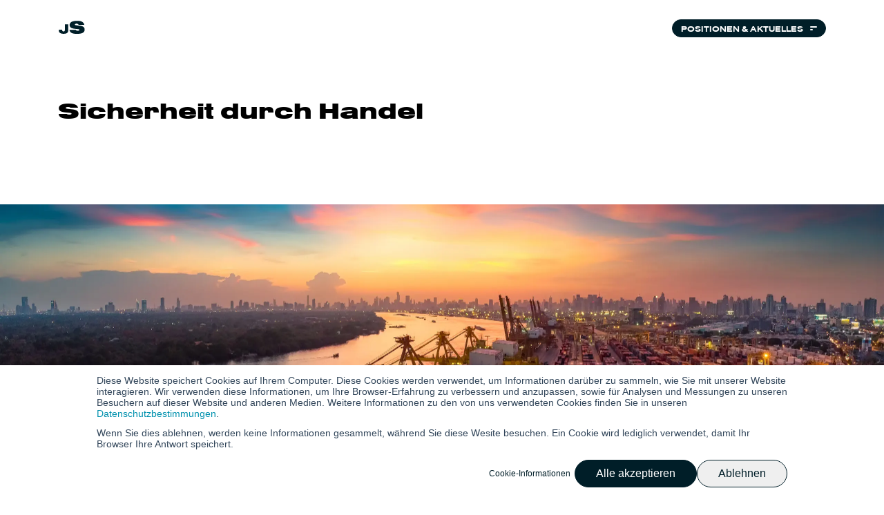

--- FILE ---
content_type: text/html; charset=utf-8
request_url: https://jens-spahn.de/positions/sicherheit-durch-handel/
body_size: 9669
content:
<!DOCTYPE html><html lang="de"><head><meta charSet="utf-8"/><title>Jens Spahn</title><meta name="viewport" content="width=device-width, initial-scale=1, shrink-to-fit=no"/><link rel="apple-touch-icon" sizes="180x180" href="/apple-touch-icon.png"/><link rel="icon" type="image/png" sizes="32x32" href="/favicon-32x32.png"/><link rel="icon" type="image/png" sizes="16x16" href="/favicon-16x16.png"/><link rel="manifest" href="/site.webmanifest"/><link rel="mask-icon" href="/safari-pinned-tab.svg" color="#001e28"/><meta name="msapplication-TileColor" content="#001e28"/><meta name="theme-color" content="#ffffff"/><meta property="og:type" content="website"/><meta name="description" content=""/><meta property="og:title" content=""/><meta property="og:description" content=""/><meta property="og:url" content="https://jens-spahn.de"/><meta property="og:image" content=""/><meta name="twitter:site" content="https://jens-spahn.de"/><meta name="twitter:card" content="summary_large_image"/><meta name="twitter:title" content=""/><meta name="twitter:description" content=""/><meta name="twitter:image" content=""/><meta name="next-head-count" content="21"/><link rel="preload" href="/_next/static/css/6a21d0c566ce5f99.css" as="style"/><link rel="stylesheet" href="/_next/static/css/6a21d0c566ce5f99.css" data-n-g=""/><link rel="preload" href="/_next/static/css/71fb9214f1e72238.css" as="style"/><link rel="stylesheet" href="/_next/static/css/71fb9214f1e72238.css" data-n-p=""/><link rel="preload" href="/_next/static/css/afeb846dd8a06b94.css" as="style"/><link rel="stylesheet" href="/_next/static/css/afeb846dd8a06b94.css" data-n-p=""/><link rel="preload" href="/_next/static/css/39234eebfce9fb4b.css" as="style"/><link rel="stylesheet" href="/_next/static/css/39234eebfce9fb4b.css" data-n-p=""/><noscript data-n-css=""></noscript><script defer="" nomodule="" src="/_next/static/chunks/polyfills-42372ed130431b0a.js"></script><script src="/_next/static/chunks/webpack-c20645c964dbbb95.js" defer=""></script><script src="/_next/static/chunks/framework-64ad27b21261a9ce.js" defer=""></script><script src="/_next/static/chunks/main-508d6915703e80b7.js" defer=""></script><script src="/_next/static/chunks/pages/_app-3656f9bda8617860.js" defer=""></script><script src="/_next/static/chunks/541-59287f6dee695f78.js" defer=""></script><script src="/_next/static/chunks/743-32d441bd95950ec8.js" defer=""></script><script src="/_next/static/chunks/589-fb973b12451da2a5.js" defer=""></script><script src="/_next/static/chunks/pages/positions/%5Bslug%5D-ac62a498f51f594e.js" defer=""></script><script src="/_next/static/OLVX3CxNKybU0rOYE2Fii/_buildManifest.js" defer=""></script><script src="/_next/static/OLVX3CxNKybU0rOYE2Fii/_ssgManifest.js" defer=""></script></head><body><div id="__next"><div class="styles_header__1Ps44 undefined"><div class="styles_header__container__Cnhk8"><div class="styles_headerLogo__h2g1T styles_headerLogo_darkTheme__Li1rz styles_header__logo__CJRAl"><a href="/"><span class="" role="link"><div class="styles_headerLogo__text__Pa_ut"><div class="styles_headerLogo__text__group__JYi5P"><div class="styles_headerLogo__text__group__item__Ddhd4"><span>J</span></div><div class="styles_headerLogo__text__group__item__Ddhd4"><span>e</span></div><div class="styles_headerLogo__text__group__item__Ddhd4"><span>n</span></div><div class="styles_headerLogo__text__group__item__Ddhd4"><span>s</span></div></div><div class="styles_headerLogo__text__group__JYi5P"><div class="styles_headerLogo__text__group__item__Ddhd4"><span>S</span></div><div class="styles_headerLogo__text__group__item__Ddhd4"><span>p</span></div><div class="styles_headerLogo__text__group__item__Ddhd4"><span>a</span></div><div class="styles_headerLogo__text__group__item__Ddhd4"><span>h</span></div><div class="styles_headerLogo__text__group__item__Ddhd4"><span>n</span></div></div><div class="styles_headerLogo__text__group__JYi5P"><div class="styles_headerLogo__text__group__item__Ddhd4"><span>M</span></div><div class="styles_headerLogo__text__group__item__Ddhd4"><span>d</span></div><div class="styles_headerLogo__text__group__item__Ddhd4"><span>B</span></div></div></div><svg width="100%" height="100%" viewBox="0 0 34 17" fill="white" xmlns="http://www.w3.org/2000/svg"><g clip-path="url(#clip0)"><path d="M8.12736 4.39062H12.4127V10.3781C12.4127 11.3869 12.3994 12.0573 12.3726 12.3893C12.3438 13.1769 12.0615 13.9332 11.5691 14.5421C10.6423 15.5799 8.98801 16.0988 6.60605 16.0988C4.82048 16.0988 3.4063 15.8466 2.36352 15.3422C1.47966 14.9122 0.893102 14.3525 0.603838 13.663C0.380641 13.1114 0.269043 12.2142 0.269043 10.9714H4.53032C4.5205 11.5089 4.62654 12.0421 4.84101 12.5335C5.09813 12.9835 5.60256 13.2076 6.35428 13.2058C7.17119 13.2058 7.69347 12.9336 7.88363 12.4084C8.04701 11.9838 8.12736 11.2027 8.12736 10.0732V4.39062Z"></path><path d="M14.0513 11.1902H21.9658C22.1822 11.5878 22.5236 11.9002 22.9354 12.0774C23.4704 12.2715 24.0361 12.3637 24.604 12.3496C25.9628 12.3496 26.6423 12.0212 26.6423 11.3644C26.6423 10.9643 26.4092 10.6976 25.9459 10.5642C25.6138 10.4717 24.2112 10.3075 21.7382 10.0716C20.1401 9.93536 18.5609 9.627 17.0269 9.15173C16.1218 8.88325 15.3315 8.31401 14.7825 7.53512C14.3617 6.89173 14.1517 6.12972 14.1825 5.35787C14.1659 4.77636 14.2732 4.19808 14.4969 3.6626C14.7207 3.12711 15.0556 2.64706 15.4788 2.25529C16.9751 0.834632 19.7196 0.123396 23.7121 0.121582C26.8887 0.121582 29.2367 0.616906 30.7562 1.60756C31.5892 2.13896 32.2431 2.91547 32.6311 3.83379C32.7846 4.22765 32.9125 4.63131 33.0141 5.04217H25.5763C25.4404 4.63843 25.1655 4.2982 24.8022 4.08418C24.2128 3.77941 23.556 3.63413 22.8952 3.66234C22.1614 3.66234 21.6337 3.79116 21.3123 4.0488C21.2117 4.11769 21.1287 4.20987 21.07 4.31775C21.0113 4.42563 20.9787 4.54612 20.9748 4.66931C20.9748 4.97957 21.1677 5.21363 21.5534 5.36876C21.9391 5.52388 23.4764 5.74977 26.0557 6.02193C27.4252 6.16345 28.385 6.29318 28.9349 6.41111C30.6955 6.78669 31.9311 7.41083 32.6418 8.28355C33.2198 9.02149 33.5182 9.94562 33.4828 10.8881C33.4828 12.8476 32.5811 14.2329 30.7777 15.0439C29.0474 15.8277 26.6556 16.2196 23.6023 16.2196C20.3883 16.2196 18.0224 15.7987 16.5047 14.9568C15.4226 14.3581 14.703 13.5861 14.3459 12.6408C14.1883 12.1717 14.0893 11.6843 14.0513 11.1902Z"></path></g><defs><clipPath id="clip0"><rect width="33.7474" height="16.3294" fill="white"></rect></clipPath></defs></svg></span></a></div><div class="styles_menuButton__uKMCu styles_menuButton_darkTheme__Q7rVO styles_header__menu__Bzf36"><button type="button" class="styles_menuButton__button__WKvyo"><span class="styles_menuButton__button__text__akc6n styles_menuButton__button__text_desktop__QLf5t">Positionen &amp; Aktuelles</span><span class="styles_menuButton__button__text__akc6n styles_menuButton__button__text_mobile__vZHFL">Menu</span><span class="styles_menuButton__button__burger__LYb8g"><span></span><span></span></span></button></div></div></div><main class="artikel"><section class="styles_article__cANN9"><div class="container"><div class="styles_article__headline__nrl6d"><div class="styles_article__headline__title__ghiUD"><h1>Sicherheit durch Handel</h1></div></div><div class="styles_article__content__Z_8Xb"><div class="styles_imageContent__7qQYH styles_imageContent_size_fluid__DEbz8"><div class="styles_imageContent__image__RHy9d"><img alt="image" loading="lazy" width="6325" height="2123" decoding="async" data-nimg="1" style="color:transparent" srcSet="/_next/image/?url=https%3A%2F%2Fjens-spahn.de%2Fuploads%2FAdobe_Stock_272557636_068840bef7.jpeg&amp;w=2560&amp;q=75 1x" src="/_next/image/?url=https%3A%2F%2Fjens-spahn.de%2Fuploads%2FAdobe_Stock_272557636_068840bef7.jpeg&amp;w=2560&amp;q=75"/></div></div><div class="styles_textContent__2gASG undefined"><div class="styles_textContent__content__cz1Hy"><p>Das Jahr 2022 ist eine Wegscheide. Durch den russischen Angriffskrieg auf die Ukraine ist die internationale regelbasierte Ordnung gefährdeter denn je. Auch für Deutschland bringt dies tiefgreifenden Veränderungen mit sich. Unser über viele Jahrzehnte erfolgreiches deutsches Geschäftsmodell aus: wir verkaufen Autos und Maschinen in alle Welt, beziehen günstige Energie aus Russland, und unsere amerikanischen Partner gewährleisten die deutsche und europäische Sicherheit – funktioniert nicht mehr. Es braucht neue Ansätze. Zwei Pfeiler dieses Systems – Energie und Sicherheit – müssen in kürzester Zeit runderneuert werden.</p>
<h3>Souveräner werden</h3>
<p>In zwei der drei Bereiche, Energie und Sicherheit, wurde bereits reagiert. Mit dem angestrebten Import von Flüssiggas, der Laufzeitverlängerung der Kernkraftwerke, der Reaktivierung von Kohlekraftwerken und dem beschlossenen Sondervermögen für die Bundeswehr gehen wir erste Schritte hin zu einer putinfreien Energieversorgung und einer verbesserten Wehrhaftigkeit.</p>
<p>Doch das Fundament unseres Geschäftsmodells bildet der Außenhandel. Hier braucht es eine strukturelle Erneuerung. Denn dass wir Industrienation bleiben, weiterhin produzieren und Qualität &#x27;Made in Germany&#x27; in die Welt verkaufen, davon hängt unser Wohlstand ab. Fast ein Drittel der Bruttowertschöpfung und mehr als jeder vierte Job hängen in Deutschland direkt oder indirekt vom Export ab. Eine Deglobalisierung des deutschen Handels wäre deshalb nicht zielführend. Doch ebenso ist die Grenze einer gedankenlosen Globalisierung erreicht.</p>
<p>So war es insbesondere die Energieabhängigkeit von Russland, die uns verwundbar machte und deren Auswirkungen wir massiv spüren. Darin liegt auch die Lehre für künftige wirtschaftliche Beziehungen, vorwiegend mit jener zu China. Es gilt in entscheidenden wirtschaftlichen Bereichen souveräner zu werden. Eine einseitige Abhängigkeit von einem autoritären Staat darf es nicht mehr geben. Die Sicherheit und die Verlässlichkeit unserer Wertschöpfungsketten und die Energie- und Rohstoffimporte müssen wir als Teil der nationalen und europäischen Sicherheit sehen.</p>
</div></div><div class="styles_imageContent__7qQYH undefined"><div class="styles_imageContent__image__RHy9d"><img alt="image" loading="lazy" width="1920" height="1080" decoding="async" data-nimg="1" style="color:transparent" srcSet="/_next/image/?url=https%3A%2F%2Fjens-spahn.de%2Fuploads%2FSecond_Move_Kills_Szenenbild_24_18e5e0ae83.png&amp;w=1920&amp;q=75 1x, /_next/image/?url=https%3A%2F%2Fjens-spahn.de%2Fuploads%2FSecond_Move_Kills_Szenenbild_24_18e5e0ae83.png&amp;w=2560&amp;q=75 2x" src="/_next/image/?url=https%3A%2F%2Fjens-spahn.de%2Fuploads%2FSecond_Move_Kills_Szenenbild_24_18e5e0ae83.png&amp;w=2560&amp;q=75"/></div></div><div class="styles_textContent__2gASG undefined"><div class="styles_textContent__content__cz1Hy"><h3>Einseitige Abhängigkeiten reduzieren – Handelspartnerschaften stärken</h3>
<p>Um dies zu erreichen, gilt es der Maxime zu folgen: Handelspolitik ist Sicherheitspolitik. Um unsere Freiheit und Sicherheit zu wahren, brauchen wir den Freihandel. Denn Deutschland ist und bleibt eine Handelsnation. Nicht „Decoupling“, sondern Diversifizierung ist die Leitlinie. Es bedarf deshalb mehr denn je einer ambitionierten und temporeichen Neuausrichtung der deutschen und europäischen Handelsbeziehungen.</p>
<p>Die Vertiefung und der Ausbau des Handels mit neuen Partnern schaffen Sicherheit und dies vor allem in einer Zeit, in der die Fundamente einer regelbasierten internationalen Ordnung stärker als jemals zuvor herausgefordert werden. Wir müssen deshalb den Handel mit anderen Demokratien stärken, um unsere Abhängigkeiten in zentralen Feldern zu reduzieren. Kanada, Neuseeland, Australien ebenso wie Chile, Mexiko und Indien – die Liste potenzieller neuer Handelsabkommen der EU ist lang. Auch in der strategisch wichtigen Region des Indo-Pazifiks müssen wir zumindest offene Angebote machen. Fertig ausgehandelte Abkommen wie CETA mit Kanada oder EU-Mercosur müssen schnellstmöglich ratifiziert werden.</p>
<h3>Sicherheit durch Handel</h3>
<p>Der Leitgedanke des neuen deutschen Geschäftsmodells sollte demzufolge sein: Sicherheit durch Handel. Und solange wir die globalen Umbrüche dieser Zeitenwende bewältigen, ist Sicherheit durch Handel die wohl wichtigste Säule eines neuen deutschen Geschäftsmodells. Unsere Versorgungssicherheit und die Resilienz unserer Lieferketten werden durch die Diversifizierung unserer Handelspartner verbessert. Die Umsätze von Unternehmen und das Einkommen von Erwerbstätigen werden gesichert. Damit lässt sich auch weiterhin das Versprechen „Mehr Wohlstand für Alle“ einlösen.</p>
</div></div></div></div></section><div class="styles_sectionArticleNavigation__blG6j"><a href="/positions/weltoffener-patriotismus/"><span class="styles_sectionArticleNavigation__switch__5bMFa" role="link"><div class="styles_sectionArticleNavigation__switch__icon__Ucfmv"><svg width="100%" height="100%" viewBox="0 0 25 11" fill="#001E28" xmlns="http://www.w3.org/2000/svg"><path fill-rule="evenodd" clip-rule="evenodd" d="M4.51171 4.50019L7.44301 1.72656L6.06841 0.273814L0.544922 5.50019L6.06841 10.7266L7.44301 9.27382L4.51171 6.50019L24.4999 6.50019V4.50019L4.51171 4.50019Z"></path></svg></div><div class="styles_sectionArticleNavigation__switch__text__Nh0iz"><span>Letzter Artikel</span></div></span></a><a href="/positions/pragmatische-energiepolitik/"><span class="styles_sectionArticleNavigation__switch__5bMFa" role="link"><div class="styles_sectionArticleNavigation__switch__text__Nh0iz"><span>Nächster Artikel</span></div><div class="styles_sectionArticleNavigation__switch__icon__Ucfmv"><svg width="100%" height="100%" viewBox="0 0 25 11" fill="#001E28" xmlns="http://www.w3.org/2000/svg"><path fill-rule="evenodd" clip-rule="evenodd" d="M4.51171 4.50019L7.44301 1.72656L6.06841 0.273814L0.544922 5.50019L6.06841 10.7266L7.44301 9.27382L4.51171 6.50019L24.4999 6.50019V4.50019L4.51171 4.50019Z"></path></svg></div></span></a></div></main><footer class="styles_footer__WgNSD"><div class="styles_footer__icon__qjbtI"><svg width="100%" height="100%" viewBox="0 0 156 47" fill="none" xmlns="http://www.w3.org/2000/svg"><rect width="156" height="47" fill="white"></rect><path fill-rule="evenodd" clip-rule="evenodd" d="M44.7094 22.6107C46.2665 22.6107 47.2059 22.8542 47.9191 23.4412C49.1056 24.4177 49.5886 26.2448 49.2803 28.2656C48.8277 31.2277 47.575 33.9143 43.3725 33.9143H39.7293L41.4608 22.6107H44.7094ZM46.9033 18.3454C53.2666 18.3454 56.8176 22.0791 56.1231 28.2646C55.4422 34.3313 52.1595 38.3047 44.5278 38.3047H32.3477L35.4078 18.3454H46.9033Z" fill="#E00F20"></path><path d="M66.8071 18.3451L65.0911 29.5386C64.7075 32.0404 66.0882 33.9062 68.7638 33.9062C71.0431 33.9062 72.9628 32.3724 73.3973 29.5381L75.1136 18.3451H81.8468L80.2345 28.8615C79.3458 34.6577 76.1132 38.6484 68.284 38.6484C63.0822 38.6484 60.1964 36.766 58.9519 34.3413C58.0203 32.5264 57.9788 30.3918 58.2535 28.601L59.8256 18.3451H66.8071Z" fill="#E00F20"></path><path d="M30.5453 32.9898C29.5401 33.3011 27.2366 33.5657 24.9435 33.5657C19.7716 33.5657 17.9813 31.1342 18.1721 28.2642C18.3847 25.0673 21.1449 22.8085 26.5092 22.8085C28.6719 22.8085 30.986 23.3637 31.5478 23.5386L32.2698 18.8477C31.2749 18.569 28.4389 18.001 24.5542 18.001C15.0151 18.001 11.7511 23.2735 11.1305 27.132C10.2574 32.5586 13.7198 38.6484 22.9142 38.6484C25.8436 38.6484 28.8381 38.214 29.8058 37.7651L30.5453 32.9898Z" fill="#E00F20"></path></svg></div><div class="container"><div class="styles_footer__main__bO_9e"><div class="styles_footer__contactUs__Z8C8O"><div class="styles_footer__contactUs__title__gm7_J"><span>Kontakt &amp; Presse</span></div><div class="styles_footer__contactUs__description__KR2yd"><p>Sie haben eine Frage oder ein persönliches Anliegen?</p>
<p>Mein Team im Deutschen Bundestag hilft Ihnen gerne weiter.</p>
</div></div><div class="styles_footer__information__Bk5AX"><div class="styles_footer__information__item__JhjnA"><div class="styles_footer__information__item__title__cMPsm"><span>Adresse:</span></div><div class="styles_footer__information__item__content__xBiyE styles_footer__information__item__content_wrap__8lWRC styles_footer__information__address__AmJxN"><div class="styles_footer__information__address__block__28L7P"><p>Jens Spahn MdB</p></div><div class="styles_footer__information__address__block__28L7P"><p>Deutscher Bundestag<br/>
Platz der Republik 1<br/>
11011 Berlin</p>
</div></div></div><div class="styles_footer__information__item__JhjnA"><div class="styles_footer__information__item__title__cMPsm"><span>KONTAKT &amp; PRESSE:</span></div><div class="styles_footer__information__item__content__xBiyE styles_footer__information__contacts__FeRfV"><div class="styles_footer__information__contacts__block__CBU04"><p>Sie haben Fragen an das Abgeordnetenbüro?</p>
<p><a href="mailto:jens.spahn@bundestag.de">E-Mail: jens.spahn@bundestag.de </a></p>
<p><a href="tel:03022779309">Telefon: 030 227 79309</a></p>
</div><div class="styles_footer__information__contacts__block__CBU04"><p>Sie haben eine Presseanfrage an Jens Spahn?</p>
<p><a href="mailto:pressestelle@cducsu.de">E-Mail: pressestelle@cducsu.de </a></p>
<p><a href="tel:030227753015">Telefon: 030 227 53015</a></p>
</div></div></div><div class="styles_footer__information__item__JhjnA"><div class="styles_footer__information__item__title__cMPsm"><span>legal links:</span></div><div class="styles_footer__information__item__content__xBiyE styles_footer__information__navigation__GDtgK"><ul class="styles_footer__information__navigation__list__e2moM"><li class="styles_footer__information__navigation__item__oToK5"><a href="/impressum/"><span class="" role="link">Impressum</span></a></li><li class="styles_footer__information__navigation__item__oToK5"><a href="/datenschutz/"><span class="" role="link">Datenschutzhinweise</span></a></li><li class="styles_footer__information__navigation__item__oToK5"><button type="button">Cookie-Informationen</button></li></ul></div></div></div></div><div class="styles_footer__copyright__6uPze"><div class="styles_footer__copyright__title__BpGxK"><span>© Jens Spahn</span></div><div class="styles_footer__copyright__slogan__DVaIy"><span>Deutschland wieder stark machen</span></div></div></div></footer><nav class="no-scrollbar styles_navigationMenu__JOy0l"><div class="container"><div class="styles_navigationMenu__container__yZ5pu"><div class="styles_header__1Ps44"><div class="styles_header__container__Cnhk8"><div class="styles_headerLogo__h2g1T styles_headerLogo_navigation__SHEi3 styles_header__logo__CJRAl"><a href="/"><span class="" role="link"><div class="styles_headerLogo__text__Pa_ut"><div class="styles_headerLogo__text__group__JYi5P"><div class="styles_headerLogo__text__group__item__Ddhd4"><span>J</span></div><div class="styles_headerLogo__text__group__item__Ddhd4"><span>e</span></div><div class="styles_headerLogo__text__group__item__Ddhd4"><span>n</span></div><div class="styles_headerLogo__text__group__item__Ddhd4"><span>s</span></div></div><div class="styles_headerLogo__text__group__JYi5P"><div class="styles_headerLogo__text__group__item__Ddhd4"><span>S</span></div><div class="styles_headerLogo__text__group__item__Ddhd4"><span>p</span></div><div class="styles_headerLogo__text__group__item__Ddhd4"><span>a</span></div><div class="styles_headerLogo__text__group__item__Ddhd4"><span>h</span></div><div class="styles_headerLogo__text__group__item__Ddhd4"><span>n</span></div></div><div class="styles_headerLogo__text__group__JYi5P"><div class="styles_headerLogo__text__group__item__Ddhd4"><span>M</span></div><div class="styles_headerLogo__text__group__item__Ddhd4"><span>d</span></div><div class="styles_headerLogo__text__group__item__Ddhd4"><span>B</span></div></div></div><svg width="100%" height="100%" viewBox="0 0 34 17" fill="white" xmlns="http://www.w3.org/2000/svg"><g clip-path="url(#clip0)"><path d="M8.12736 4.39062H12.4127V10.3781C12.4127 11.3869 12.3994 12.0573 12.3726 12.3893C12.3438 13.1769 12.0615 13.9332 11.5691 14.5421C10.6423 15.5799 8.98801 16.0988 6.60605 16.0988C4.82048 16.0988 3.4063 15.8466 2.36352 15.3422C1.47966 14.9122 0.893102 14.3525 0.603838 13.663C0.380641 13.1114 0.269043 12.2142 0.269043 10.9714H4.53032C4.5205 11.5089 4.62654 12.0421 4.84101 12.5335C5.09813 12.9835 5.60256 13.2076 6.35428 13.2058C7.17119 13.2058 7.69347 12.9336 7.88363 12.4084C8.04701 11.9838 8.12736 11.2027 8.12736 10.0732V4.39062Z"></path><path d="M14.0513 11.1902H21.9658C22.1822 11.5878 22.5236 11.9002 22.9354 12.0774C23.4704 12.2715 24.0361 12.3637 24.604 12.3496C25.9628 12.3496 26.6423 12.0212 26.6423 11.3644C26.6423 10.9643 26.4092 10.6976 25.9459 10.5642C25.6138 10.4717 24.2112 10.3075 21.7382 10.0716C20.1401 9.93536 18.5609 9.627 17.0269 9.15173C16.1218 8.88325 15.3315 8.31401 14.7825 7.53512C14.3617 6.89173 14.1517 6.12972 14.1825 5.35787C14.1659 4.77636 14.2732 4.19808 14.4969 3.6626C14.7207 3.12711 15.0556 2.64706 15.4788 2.25529C16.9751 0.834632 19.7196 0.123396 23.7121 0.121582C26.8887 0.121582 29.2367 0.616906 30.7562 1.60756C31.5892 2.13896 32.2431 2.91547 32.6311 3.83379C32.7846 4.22765 32.9125 4.63131 33.0141 5.04217H25.5763C25.4404 4.63843 25.1655 4.2982 24.8022 4.08418C24.2128 3.77941 23.556 3.63413 22.8952 3.66234C22.1614 3.66234 21.6337 3.79116 21.3123 4.0488C21.2117 4.11769 21.1287 4.20987 21.07 4.31775C21.0113 4.42563 20.9787 4.54612 20.9748 4.66931C20.9748 4.97957 21.1677 5.21363 21.5534 5.36876C21.9391 5.52388 23.4764 5.74977 26.0557 6.02193C27.4252 6.16345 28.385 6.29318 28.9349 6.41111C30.6955 6.78669 31.9311 7.41083 32.6418 8.28355C33.2198 9.02149 33.5182 9.94562 33.4828 10.8881C33.4828 12.8476 32.5811 14.2329 30.7777 15.0439C29.0474 15.8277 26.6556 16.2196 23.6023 16.2196C20.3883 16.2196 18.0224 15.7987 16.5047 14.9568C15.4226 14.3581 14.703 13.5861 14.3459 12.6408C14.1883 12.1717 14.0893 11.6843 14.0513 11.1902Z"></path></g><defs><clipPath id="clip0"><rect width="33.7474" height="16.3294" fill="white"></rect></clipPath></defs></svg></span></a></div><div class="styles_menuButton__uKMCu styles_header__menu__Bzf36"><button type="button" class="styles_menuButton__button__WKvyo"><span class="styles_menuButton__button__text__akc6n styles_menuButton__button__text_desktop__QLf5t">exit</span><span class="styles_menuButton__button__text__akc6n styles_menuButton__button__text_mobile__vZHFL">Menu</span><span class="styles_menuButton__button__burger__LYb8g"><span></span><span></span></span></button></div></div></div><div class="styles_navigationMenu__navigation__gdg_s"><ul class="styles_navigationMenu__navigation__list__UR2Lu"><li class="styles_navigationMenu__navigation__list__item__1UBF5"><a href="/"><span class="styles_navigationMenu__navigation__list__item__link__y_DEV" role="link">Startseite</span></a></li><li class="styles_navigationMenu__navigation__list__item__1UBF5"><a href="/vita/"><span class="styles_navigationMenu__navigation__list__item__link__y_DEV" role="link">Vita</span></a></li><li class="styles_navigationMenu__navigation__list__item__1UBF5"><a href="/positions/"><span class="styles_navigationMenu__navigation__list__item__link__y_DEV" role="link">Positionen &amp; Aktuelles</span></a></li><li class="styles_navigationMenu__navigation__list__item__1UBF5"><a href="/wahlkreis/"><span class="styles_navigationMenu__navigation__list__item__link__y_DEV" role="link">Wahlkreis</span></a></li><li class="styles_navigationMenu__navigation__list__item__1UBF5"><a href="/kontakt/"><span class="styles_navigationMenu__navigation__list__item__link__y_DEV" role="link">Kontakt &amp; Presse</span></a></li></ul></div><div class="styles_navigationMenu__bottom__piRtj"><div class="styles_navigationMenu__social__PyuIN"><ul class="styles_navigationMenu__social__list__vxlgm"></ul></div><div class="styles_navigationMenu__contacts__3TraS"></div><div class="styles_navigationMenu__bottomNavigation__OKFan"><ul class="styles_navigationMenu__bottomNavigation__list__MIPL4"><li class="styles_navigationMenu__bottomNavigation__list__item__L3NXo"><a href="/datenschutz/"><span class="" role="link">Datenschutzhinweise</span></a></li><li class="styles_navigationMenu__bottomNavigation__list__item__L3NXo"><a href="/impressum/"><span class="" role="link">Impressum</span></a></li></ul></div><div class="styles_navigationMenu__copyright__2ZhUE"><div class="styles_navigationMenu__copyright__name___htAi"><span>© Jens Spahn MdB</span></div><div class="styles_navigationMenu__copyright__description__6ooa7"></div></div></div></div></div></nav><div class="styles_cookiesBanner__Zq_ed"><div class="styles_cookiesBanner__wrapper__hnQAN"><div class="styles_cookiesBanner__confirmation__rMq2E"><p>Diese Website speichert Cookies auf Ihrem Computer. Diese Cookies werden verwendet, um Informationen darüber zu sammeln, wie Sie mit unserer Website interagieren. Wir verwenden diese Informationen, um Ihre Browser-Erfahrung zu verbessern und anzupassen, sowie für Analysen und Messungen zu unseren Besuchern auf dieser Website und anderen Medien. Weitere Informationen zu den von uns verwendeten Cookies finden Sie in unseren<!-- --> <br/><a href="https://www.jens-spahn.de/datenschutz" target="_blank">Datenschutzbestimmungen</a>.</p></div><div class="styles_cookiesBanner__disclaimer__dkAqb"><p>Wenn Sie dies ablehnen, werden keine Informationen gesammelt, während Sie diese Wesite besuchen. Ein Cookie wird lediglich verwendet, damit Ihr Browser Ihre Antwort speichert.</p></div><div class="styles_cookiesBanner__buttons__WbcDh"><button class="styles_cookiesBanner__buttons__settings__pUdoZ">Cookie-Informationen</button><div class="styles_cookiesBanner__buttons__wrapper__C0BDy"><button class="styles_cookiesBanner__buttons__confirmBtn__DdQZ7">Alle akzeptieren</button><button class="styles_cookiesBanner__buttons__declinemBtn__PKh_M">Ablehnen</button></div></div></div></div></div><script id="__NEXT_DATA__" type="application/json">{"props":{"pageProps":{"articleData":{"__typename":"Positions","id":"8","title":"Sicherheit durch Handel","slug":"sicherheit-durch-handel","short_description":"Unser über viele Jahrzehnte erfolgreiches deutsches Geschäftsmodell aus: wir verkaufen Autos und Maschinen in alle Welt, beziehen günstige Energie aus Russland, und unsere amerikanischen Partner gewährleisten die deutsche und europäische Sicherheit – funktioniert nicht mehr. Es braucht neue Ansätze. ","cover":{"__typename":"UploadFile","name":"210905_XBMG_PHT026.jpg","width":2224,"height":2192,"mime":"image/jpeg","alternativeText":"","url":"/uploads/210905_XBMG_PHT_026_2750b3a86d.jpg","formats":{"thumbnail":{"name":"thumbnail_210905_XBMG_PHT026.jpg","hash":"thumbnail_210905_XBMG_PHT_026_2750b3a86d","ext":".jpg","mime":"image/jpeg","width":158,"height":156,"size":6.78,"path":null,"url":"/uploads/thumbnail_210905_XBMG_PHT_026_2750b3a86d.jpg"},"xlarge":{"name":"xlarge_210905_XBMG_PHT026.jpg","hash":"xlarge_210905_XBMG_PHT_026_2750b3a86d","ext":".jpg","mime":"image/jpeg","width":2000,"height":1971,"size":249.5,"path":null,"url":"/uploads/xlarge_210905_XBMG_PHT_026_2750b3a86d.jpg"},"large":{"name":"large_210905_XBMG_PHT026.jpg","hash":"large_210905_XBMG_PHT_026_2750b3a86d","ext":".jpg","mime":"image/jpeg","width":1500,"height":1478,"size":164.12,"path":null,"url":"/uploads/large_210905_XBMG_PHT_026_2750b3a86d.jpg"},"medium":{"name":"medium_210905_XBMG_PHT026.jpg","hash":"medium_210905_XBMG_PHT_026_2750b3a86d","ext":".jpg","mime":"image/jpeg","width":1000,"height":986,"size":90.64,"path":null,"url":"/uploads/medium_210905_XBMG_PHT_026_2750b3a86d.jpg"},"small":{"name":"small_210905_XBMG_PHT026.jpg","hash":"small_210905_XBMG_PHT_026_2750b3a86d","ext":".jpg","mime":"image/jpeg","width":750,"height":739,"size":60.6,"path":null,"url":"/uploads/small_210905_XBMG_PHT_026_2750b3a86d.jpg"}}},"content":[{"__typename":"ComponentArticleImageContent","id":"42","image":{"__typename":"UploadFile","name":"AdobeStock_272557636.jpeg","width":6325,"height":2123,"mime":"image/jpeg","alternativeText":"","url":"/uploads/Adobe_Stock_272557636_068840bef7.jpeg","formats":{"thumbnail":{"name":"thumbnail_AdobeStock_272557636.jpeg","hash":"thumbnail_Adobe_Stock_272557636_068840bef7","ext":".jpeg","mime":"image/jpeg","width":245,"height":82,"size":6.41,"path":null,"url":"/uploads/thumbnail_Adobe_Stock_272557636_068840bef7.jpeg"},"xlarge":{"name":"xlarge_AdobeStock_272557636.jpeg","hash":"xlarge_Adobe_Stock_272557636_068840bef7","ext":".jpeg","mime":"image/jpeg","width":2000,"height":671,"size":228.18,"path":null,"url":"/uploads/xlarge_Adobe_Stock_272557636_068840bef7.jpeg"},"large":{"name":"large_AdobeStock_272557636.jpeg","hash":"large_Adobe_Stock_272557636_068840bef7","ext":".jpeg","mime":"image/jpeg","width":1500,"height":503,"size":134.67,"path":null,"url":"/uploads/large_Adobe_Stock_272557636_068840bef7.jpeg"},"medium":{"name":"medium_AdobeStock_272557636.jpeg","hash":"medium_Adobe_Stock_272557636_068840bef7","ext":".jpeg","mime":"image/jpeg","width":1000,"height":336,"size":67.01,"path":null,"url":"/uploads/medium_Adobe_Stock_272557636_068840bef7.jpeg"},"small":{"name":"small_AdobeStock_272557636.jpeg","hash":"small_Adobe_Stock_272557636_068840bef7","ext":".jpeg","mime":"image/jpeg","width":750,"height":252,"size":40,"path":null,"url":"/uploads/small_Adobe_Stock_272557636_068840bef7.jpeg"}}},"size":"fluid"},{"__typename":"ComponentArticleTextContent","id":"40","content":"Das Jahr 2022 ist eine Wegscheide. Durch den russischen Angriffskrieg auf die Ukraine ist die internationale regelbasierte Ordnung gefährdeter denn je. Auch für Deutschland bringt dies tiefgreifenden Veränderungen mit sich. Unser über viele Jahrzehnte erfolgreiches deutsches Geschäftsmodell aus: wir verkaufen Autos und Maschinen in alle Welt, beziehen günstige Energie aus Russland, und unsere amerikanischen Partner gewährleisten die deutsche und europäische Sicherheit – funktioniert nicht mehr. Es braucht neue Ansätze. Zwei Pfeiler dieses Systems – Energie und Sicherheit – müssen in kürzester Zeit runderneuert werden. \n\n### Souveräner werden  \n\nIn zwei der drei Bereiche, Energie und Sicherheit, wurde bereits reagiert. Mit dem angestrebten Import von Flüssiggas, der Laufzeitverlängerung der Kernkraftwerke, der Reaktivierung von Kohlekraftwerken und dem beschlossenen Sondervermögen für die Bundeswehr gehen wir erste Schritte hin zu einer putinfreien Energieversorgung und einer verbesserten Wehrhaftigkeit. \n\nDoch das Fundament unseres Geschäftsmodells bildet der Außenhandel. Hier braucht es eine strukturelle Erneuerung. Denn dass wir Industrienation bleiben, weiterhin produzieren und Qualität 'Made in Germany' in die Welt verkaufen, davon hängt unser Wohlstand ab. Fast ein Drittel der Bruttowertschöpfung und mehr als jeder vierte Job hängen in Deutschland direkt oder indirekt vom Export ab. Eine Deglobalisierung des deutschen Handels wäre deshalb nicht zielführend. Doch ebenso ist die Grenze einer gedankenlosen Globalisierung erreicht.\n\nSo war es insbesondere die Energieabhängigkeit von Russland, die uns verwundbar machte und deren Auswirkungen wir massiv spüren. Darin liegt auch die Lehre für künftige wirtschaftliche Beziehungen, vorwiegend mit jener zu China. Es gilt in entscheidenden wirtschaftlichen Bereichen souveräner zu werden. Eine einseitige Abhängigkeit von einem autoritären Staat darf es nicht mehr geben. Die Sicherheit und die Verlässlichkeit unserer Wertschöpfungsketten und die Energie- und Rohstoffimporte müssen wir als Teil der nationalen und europäischen Sicherheit sehen.","width":"half"},{"__typename":"ComponentArticleImageContent","id":"44","image":{"__typename":"UploadFile","name":"Second Move Kills, Szenenbild 24.png","width":1920,"height":1080,"mime":"image/png","alternativeText":"","url":"/uploads/Second_Move_Kills_Szenenbild_24_18e5e0ae83.png","formats":{"thumbnail":{"name":"thumbnail_Second Move Kills, Szenenbild 24.png","hash":"thumbnail_Second_Move_Kills_Szenenbild_24_18e5e0ae83","ext":".png","mime":"image/png","width":245,"height":138,"size":70.49,"path":null,"url":"/uploads/thumbnail_Second_Move_Kills_Szenenbild_24_18e5e0ae83.png"},"large":{"name":"large_Second Move Kills, Szenenbild 24.png","hash":"large_Second_Move_Kills_Szenenbild_24_18e5e0ae83","ext":".png","mime":"image/png","width":1500,"height":844,"size":1608.76,"path":null,"url":"/uploads/large_Second_Move_Kills_Szenenbild_24_18e5e0ae83.png"},"medium":{"name":"medium_Second Move Kills, Szenenbild 24.png","hash":"medium_Second_Move_Kills_Szenenbild_24_18e5e0ae83","ext":".png","mime":"image/png","width":1000,"height":563,"size":803.89,"path":null,"url":"/uploads/medium_Second_Move_Kills_Szenenbild_24_18e5e0ae83.png"},"small":{"name":"small_Second Move Kills, Szenenbild 24.png","hash":"small_Second_Move_Kills_Szenenbild_24_18e5e0ae83","ext":".png","mime":"image/png","width":750,"height":422,"size":490.38,"path":null,"url":"/uploads/small_Second_Move_Kills_Szenenbild_24_18e5e0ae83.png"}}},"size":"large"},{"__typename":"ComponentArticleTextContent","id":"39","content":"### Einseitige Abhängigkeiten reduzieren – Handelspartnerschaften stärken \n\n\nUm dies zu erreichen, gilt es der Maxime zu folgen: Handelspolitik ist Sicherheitspolitik. Um unsere Freiheit und Sicherheit zu wahren, brauchen wir den Freihandel. Denn Deutschland ist und bleibt eine Handelsnation. Nicht „Decoupling“, sondern Diversifizierung ist die Leitlinie. Es bedarf deshalb mehr denn je einer ambitionierten und temporeichen Neuausrichtung der deutschen und europäischen Handelsbeziehungen. \n\nDie Vertiefung und der Ausbau des Handels mit neuen Partnern schaffen Sicherheit und dies vor allem in einer Zeit, in der die Fundamente einer regelbasierten internationalen Ordnung stärker als jemals zuvor herausgefordert werden. Wir müssen deshalb den Handel mit anderen Demokratien stärken, um unsere Abhängigkeiten in zentralen Feldern zu reduzieren. Kanada, Neuseeland, Australien ebenso wie Chile, Mexiko und Indien – die Liste potenzieller neuer Handelsabkommen der EU ist lang. Auch in der strategisch wichtigen Region des Indo-Pazifiks müssen wir zumindest offene Angebote machen. Fertig ausgehandelte Abkommen wie CETA mit Kanada oder EU-Mercosur müssen schnellstmöglich ratifiziert werden.\n\n\n### Sicherheit durch Handel \n\nDer Leitgedanke des neuen deutschen Geschäftsmodells sollte demzufolge sein: Sicherheit durch Handel. Und solange wir die globalen Umbrüche dieser Zeitenwende bewältigen, ist Sicherheit durch Handel die wohl wichtigste Säule eines neuen deutschen Geschäftsmodells. Unsere Versorgungssicherheit und die Resilienz unserer Lieferketten werden durch die Diversifizierung unserer Handelspartner verbessert. Die Umsätze von Unternehmen und das Einkommen von Erwerbstätigen werden gesichert. Damit lässt sich auch weiterhin das Versprechen „Mehr Wohlstand für Alle“ einlösen. ","width":"half"}],"meta":null,"locale":"de"},"settings":{"__typename":"Settings","subscribe":{"__typename":"ComponentPageSubscribe","headline":"News,|News!","title":"Immer auf dem neuesten Stand:","description":"Abonnieren Sie meinen E-Mail-Newsletter und erhalten Sie alle Neuigkeiten aus erster Hand.","whatsapp":{"__typename":"ComponentPageSubscribeWhatsapp","title":"0159 060 428 12","description":"- **1.) Speichern Sie diese Nummer auf Ihrem Smartphone unter „Team Spahn“ ab.**\n- **2.) Öffnen Sie WhatsApp oder installieren Sie die App.**\n- **3.) Senden Sie eine Nachricht an Team Spahn mit „Bin dabei“ und Ihrer Postleitzahl**\n\nZur Info: Unser WhatsApp-Kanal ist nicht automatisiert. Er wird vom Team Spahn gepflegt. Sie können den Kontakt natürlich jederzeit ohne Angabe von Gründen mit \"Bitte abmelden\" beenden.","link":"https://web.whatsapp.com/"},"email":{"__typename":"ComponentPageSubscribeEmail","title":"E-Mail-Newsletter","description":"Sie wollen Zukunft mitgestalten und interessieren sich für die Arbeit von Jens Spahn? Einfach Ihre E-Mail-Adresse, Ihren Vornamen und Ihre Postleitzahl eingeben und aktuell informiert bleiben. Wir senden Ihnen innerhalb weniger Minuten eine E-Mail, in der Sie Ihre Anmeldung über einen Link bestätigen."}},"footer":{"__typename":"ComponentPageFooter","headline":"Sie haben eine Frage oder ein persönliches Anliegen?\n\nMein Team im Deutschen Bundestag hilft Ihnen gerne weiter.","contact_left_column":"Sie haben Fragen an das Abgeordnetenbüro?\n\n[E-Mail: jens.spahn@bundestag.de ](mailto:jens.spahn@bundestag.de)\n\n[Telefon: 030 227 79309](tel:03022779309)","contact_right_column":"Sie haben eine Presseanfrage an Jens Spahn?\n\n[E-Mail: pressestelle@cducsu.de ](mailto:pressestelle@cducsu.de)\n\n[Telefon: 030 227 53015](tel:030227753015)"},"navigation_links":[],"social_links":[{"__typename":"ComponentPageSocial","type":"twitter","url":"https://twitter.com/jensspahn"},{"__typename":"ComponentPageSocial","type":"facebook","url":"https://facebook.com/jensspahn"},{"__typename":"ComponentPageSocial","type":"instagram","url":"https://instagram.com/jensspahn"},{"__typename":"ComponentPageSocial","type":"linkedin","url":"https://www.linkedin.com/in/jensspahn/"}],"copyright":"Deutschland wieder stark machen","address":"Deutscher Bundestag\u003c/br\u003e\nPlatz der Republik 1\u003c/br\u003e\n11011 Berlin","phone":"03022779309","email":"jens.spahn@bundestag.de"},"prevArticleSlug":"weltoffener-patriotismus","nextArticleSlug":"pragmatische-energiepolitik","__APOLLO_STATE__":{"Positions:7":{"__typename":"Positions","id":"7","slug":"weltoffener-patriotismus","locale":"de"},"Positions:8":{"__typename":"Positions","id":"8","slug":"sicherheit-durch-handel","locale":"de","title":"Sicherheit durch Handel","short_description":"Unser über viele Jahrzehnte erfolgreiches deutsches Geschäftsmodell aus: wir verkaufen Autos und Maschinen in alle Welt, beziehen günstige Energie aus Russland, und unsere amerikanischen Partner gewährleisten die deutsche und europäische Sicherheit – funktioniert nicht mehr. Es braucht neue Ansätze. ","cover":{"__typename":"UploadFile","name":"210905_XBMG_PHT026.jpg","width":2224,"height":2192,"mime":"image/jpeg","alternativeText":"","url":"/uploads/210905_XBMG_PHT_026_2750b3a86d.jpg","formats":{"thumbnail":{"name":"thumbnail_210905_XBMG_PHT026.jpg","hash":"thumbnail_210905_XBMG_PHT_026_2750b3a86d","ext":".jpg","mime":"image/jpeg","width":158,"height":156,"size":6.78,"path":null,"url":"/uploads/thumbnail_210905_XBMG_PHT_026_2750b3a86d.jpg"},"xlarge":{"name":"xlarge_210905_XBMG_PHT026.jpg","hash":"xlarge_210905_XBMG_PHT_026_2750b3a86d","ext":".jpg","mime":"image/jpeg","width":2000,"height":1971,"size":249.5,"path":null,"url":"/uploads/xlarge_210905_XBMG_PHT_026_2750b3a86d.jpg"},"large":{"name":"large_210905_XBMG_PHT026.jpg","hash":"large_210905_XBMG_PHT_026_2750b3a86d","ext":".jpg","mime":"image/jpeg","width":1500,"height":1478,"size":164.12,"path":null,"url":"/uploads/large_210905_XBMG_PHT_026_2750b3a86d.jpg"},"medium":{"name":"medium_210905_XBMG_PHT026.jpg","hash":"medium_210905_XBMG_PHT_026_2750b3a86d","ext":".jpg","mime":"image/jpeg","width":1000,"height":986,"size":90.64,"path":null,"url":"/uploads/medium_210905_XBMG_PHT_026_2750b3a86d.jpg"},"small":{"name":"small_210905_XBMG_PHT026.jpg","hash":"small_210905_XBMG_PHT_026_2750b3a86d","ext":".jpg","mime":"image/jpeg","width":750,"height":739,"size":60.6,"path":null,"url":"/uploads/small_210905_XBMG_PHT_026_2750b3a86d.jpg"}}},"content":[{"__ref":"ComponentArticleImageContent:42"},{"__ref":"ComponentArticleTextContent:40"},{"__ref":"ComponentArticleImageContent:44"},{"__ref":"ComponentArticleTextContent:39"}],"meta":null},"Positions:9":{"__typename":"Positions","id":"9","slug":"pragmatische-energiepolitik","locale":"de"},"Positions:10":{"__typename":"Positions","id":"10","slug":"fairness","locale":"de"},"Positions:11":{"__typename":"Positions","id":"11","slug":"oekonomische-vernunft","locale":"de"},"Positions:12":{"__typename":"Positions","id":"12","slug":"migration-begrenzen","locale":"de"},"ROOT_QUERY":{"__typename":"Query","positions({\"locale\":\"de\"})":[{"__ref":"Positions:7"},{"__ref":"Positions:8"},{"__ref":"Positions:9"},{"__ref":"Positions:10"},{"__ref":"Positions:11"},{"__ref":"Positions:12"}],"setting({\"locale\":\"de\"})":{"__typename":"Settings","subscribe":{"__typename":"ComponentPageSubscribe","headline":"News,|News!","title":"Immer auf dem neuesten Stand:","description":"Abonnieren Sie meinen E-Mail-Newsletter und erhalten Sie alle Neuigkeiten aus erster Hand.","whatsapp":{"__typename":"ComponentPageSubscribeWhatsapp","title":"0159 060 428 12","description":"- **1.) Speichern Sie diese Nummer auf Ihrem Smartphone unter „Team Spahn“ ab.**\n- **2.) Öffnen Sie WhatsApp oder installieren Sie die App.**\n- **3.) Senden Sie eine Nachricht an Team Spahn mit „Bin dabei“ und Ihrer Postleitzahl**\n\nZur Info: Unser WhatsApp-Kanal ist nicht automatisiert. Er wird vom Team Spahn gepflegt. Sie können den Kontakt natürlich jederzeit ohne Angabe von Gründen mit \"Bitte abmelden\" beenden.","link":"https://web.whatsapp.com/"},"email":{"__typename":"ComponentPageSubscribeEmail","title":"E-Mail-Newsletter","description":"Sie wollen Zukunft mitgestalten und interessieren sich für die Arbeit von Jens Spahn? Einfach Ihre E-Mail-Adresse, Ihren Vornamen und Ihre Postleitzahl eingeben und aktuell informiert bleiben. Wir senden Ihnen innerhalb weniger Minuten eine E-Mail, in der Sie Ihre Anmeldung über einen Link bestätigen."}},"footer":{"__typename":"ComponentPageFooter","headline":"Sie haben eine Frage oder ein persönliches Anliegen?\n\nMein Team im Deutschen Bundestag hilft Ihnen gerne weiter.","contact_left_column":"Sie haben Fragen an das Abgeordnetenbüro?\n\n[E-Mail: jens.spahn@bundestag.de ](mailto:jens.spahn@bundestag.de)\n\n[Telefon: 030 227 79309](tel:03022779309)","contact_right_column":"Sie haben eine Presseanfrage an Jens Spahn?\n\n[E-Mail: pressestelle@cducsu.de ](mailto:pressestelle@cducsu.de)\n\n[Telefon: 030 227 53015](tel:030227753015)"},"navigation_links":[],"social_links":[{"__typename":"ComponentPageSocial","type":"twitter","url":"https://twitter.com/jensspahn"},{"__typename":"ComponentPageSocial","type":"facebook","url":"https://facebook.com/jensspahn"},{"__typename":"ComponentPageSocial","type":"instagram","url":"https://instagram.com/jensspahn"},{"__typename":"ComponentPageSocial","type":"linkedin","url":"https://www.linkedin.com/in/jensspahn/"}],"copyright":"Deutschland wieder stark machen","address":"Deutscher Bundestag\u003c/br\u003e\nPlatz der Republik 1\u003c/br\u003e\n11011 Berlin","phone":"03022779309","email":"jens.spahn@bundestag.de"},"positions({\"locale\":\"de\",\"where\":{\"slug\":\"sicherheit-durch-handel\"}})":[{"__ref":"Positions:8"}]},"ComponentArticleImageContent:42":{"__typename":"ComponentArticleImageContent","id":"42","image":{"__typename":"UploadFile","name":"AdobeStock_272557636.jpeg","width":6325,"height":2123,"mime":"image/jpeg","alternativeText":"","url":"/uploads/Adobe_Stock_272557636_068840bef7.jpeg","formats":{"thumbnail":{"name":"thumbnail_AdobeStock_272557636.jpeg","hash":"thumbnail_Adobe_Stock_272557636_068840bef7","ext":".jpeg","mime":"image/jpeg","width":245,"height":82,"size":6.41,"path":null,"url":"/uploads/thumbnail_Adobe_Stock_272557636_068840bef7.jpeg"},"xlarge":{"name":"xlarge_AdobeStock_272557636.jpeg","hash":"xlarge_Adobe_Stock_272557636_068840bef7","ext":".jpeg","mime":"image/jpeg","width":2000,"height":671,"size":228.18,"path":null,"url":"/uploads/xlarge_Adobe_Stock_272557636_068840bef7.jpeg"},"large":{"name":"large_AdobeStock_272557636.jpeg","hash":"large_Adobe_Stock_272557636_068840bef7","ext":".jpeg","mime":"image/jpeg","width":1500,"height":503,"size":134.67,"path":null,"url":"/uploads/large_Adobe_Stock_272557636_068840bef7.jpeg"},"medium":{"name":"medium_AdobeStock_272557636.jpeg","hash":"medium_Adobe_Stock_272557636_068840bef7","ext":".jpeg","mime":"image/jpeg","width":1000,"height":336,"size":67.01,"path":null,"url":"/uploads/medium_Adobe_Stock_272557636_068840bef7.jpeg"},"small":{"name":"small_AdobeStock_272557636.jpeg","hash":"small_Adobe_Stock_272557636_068840bef7","ext":".jpeg","mime":"image/jpeg","width":750,"height":252,"size":40,"path":null,"url":"/uploads/small_Adobe_Stock_272557636_068840bef7.jpeg"}}},"size":"fluid"},"ComponentArticleTextContent:40":{"__typename":"ComponentArticleTextContent","id":"40","content":"Das Jahr 2022 ist eine Wegscheide. Durch den russischen Angriffskrieg auf die Ukraine ist die internationale regelbasierte Ordnung gefährdeter denn je. Auch für Deutschland bringt dies tiefgreifenden Veränderungen mit sich. Unser über viele Jahrzehnte erfolgreiches deutsches Geschäftsmodell aus: wir verkaufen Autos und Maschinen in alle Welt, beziehen günstige Energie aus Russland, und unsere amerikanischen Partner gewährleisten die deutsche und europäische Sicherheit – funktioniert nicht mehr. Es braucht neue Ansätze. Zwei Pfeiler dieses Systems – Energie und Sicherheit – müssen in kürzester Zeit runderneuert werden. \n\n### Souveräner werden  \n\nIn zwei der drei Bereiche, Energie und Sicherheit, wurde bereits reagiert. Mit dem angestrebten Import von Flüssiggas, der Laufzeitverlängerung der Kernkraftwerke, der Reaktivierung von Kohlekraftwerken und dem beschlossenen Sondervermögen für die Bundeswehr gehen wir erste Schritte hin zu einer putinfreien Energieversorgung und einer verbesserten Wehrhaftigkeit. \n\nDoch das Fundament unseres Geschäftsmodells bildet der Außenhandel. Hier braucht es eine strukturelle Erneuerung. Denn dass wir Industrienation bleiben, weiterhin produzieren und Qualität 'Made in Germany' in die Welt verkaufen, davon hängt unser Wohlstand ab. Fast ein Drittel der Bruttowertschöpfung und mehr als jeder vierte Job hängen in Deutschland direkt oder indirekt vom Export ab. Eine Deglobalisierung des deutschen Handels wäre deshalb nicht zielführend. Doch ebenso ist die Grenze einer gedankenlosen Globalisierung erreicht.\n\nSo war es insbesondere die Energieabhängigkeit von Russland, die uns verwundbar machte und deren Auswirkungen wir massiv spüren. Darin liegt auch die Lehre für künftige wirtschaftliche Beziehungen, vorwiegend mit jener zu China. Es gilt in entscheidenden wirtschaftlichen Bereichen souveräner zu werden. Eine einseitige Abhängigkeit von einem autoritären Staat darf es nicht mehr geben. Die Sicherheit und die Verlässlichkeit unserer Wertschöpfungsketten und die Energie- und Rohstoffimporte müssen wir als Teil der nationalen und europäischen Sicherheit sehen.","width":"half"},"ComponentArticleImageContent:44":{"__typename":"ComponentArticleImageContent","id":"44","image":{"__typename":"UploadFile","name":"Second Move Kills, Szenenbild 24.png","width":1920,"height":1080,"mime":"image/png","alternativeText":"","url":"/uploads/Second_Move_Kills_Szenenbild_24_18e5e0ae83.png","formats":{"thumbnail":{"name":"thumbnail_Second Move Kills, Szenenbild 24.png","hash":"thumbnail_Second_Move_Kills_Szenenbild_24_18e5e0ae83","ext":".png","mime":"image/png","width":245,"height":138,"size":70.49,"path":null,"url":"/uploads/thumbnail_Second_Move_Kills_Szenenbild_24_18e5e0ae83.png"},"large":{"name":"large_Second Move Kills, Szenenbild 24.png","hash":"large_Second_Move_Kills_Szenenbild_24_18e5e0ae83","ext":".png","mime":"image/png","width":1500,"height":844,"size":1608.76,"path":null,"url":"/uploads/large_Second_Move_Kills_Szenenbild_24_18e5e0ae83.png"},"medium":{"name":"medium_Second Move Kills, Szenenbild 24.png","hash":"medium_Second_Move_Kills_Szenenbild_24_18e5e0ae83","ext":".png","mime":"image/png","width":1000,"height":563,"size":803.89,"path":null,"url":"/uploads/medium_Second_Move_Kills_Szenenbild_24_18e5e0ae83.png"},"small":{"name":"small_Second Move Kills, Szenenbild 24.png","hash":"small_Second_Move_Kills_Szenenbild_24_18e5e0ae83","ext":".png","mime":"image/png","width":750,"height":422,"size":490.38,"path":null,"url":"/uploads/small_Second_Move_Kills_Szenenbild_24_18e5e0ae83.png"}}},"size":"large"},"ComponentArticleTextContent:39":{"__typename":"ComponentArticleTextContent","id":"39","content":"### Einseitige Abhängigkeiten reduzieren – Handelspartnerschaften stärken \n\n\nUm dies zu erreichen, gilt es der Maxime zu folgen: Handelspolitik ist Sicherheitspolitik. Um unsere Freiheit und Sicherheit zu wahren, brauchen wir den Freihandel. Denn Deutschland ist und bleibt eine Handelsnation. Nicht „Decoupling“, sondern Diversifizierung ist die Leitlinie. Es bedarf deshalb mehr denn je einer ambitionierten und temporeichen Neuausrichtung der deutschen und europäischen Handelsbeziehungen. \n\nDie Vertiefung und der Ausbau des Handels mit neuen Partnern schaffen Sicherheit und dies vor allem in einer Zeit, in der die Fundamente einer regelbasierten internationalen Ordnung stärker als jemals zuvor herausgefordert werden. Wir müssen deshalb den Handel mit anderen Demokratien stärken, um unsere Abhängigkeiten in zentralen Feldern zu reduzieren. Kanada, Neuseeland, Australien ebenso wie Chile, Mexiko und Indien – die Liste potenzieller neuer Handelsabkommen der EU ist lang. Auch in der strategisch wichtigen Region des Indo-Pazifiks müssen wir zumindest offene Angebote machen. Fertig ausgehandelte Abkommen wie CETA mit Kanada oder EU-Mercosur müssen schnellstmöglich ratifiziert werden.\n\n\n### Sicherheit durch Handel \n\nDer Leitgedanke des neuen deutschen Geschäftsmodells sollte demzufolge sein: Sicherheit durch Handel. Und solange wir die globalen Umbrüche dieser Zeitenwende bewältigen, ist Sicherheit durch Handel die wohl wichtigste Säule eines neuen deutschen Geschäftsmodells. Unsere Versorgungssicherheit und die Resilienz unserer Lieferketten werden durch die Diversifizierung unserer Handelspartner verbessert. Die Umsätze von Unternehmen und das Einkommen von Erwerbstätigen werden gesichert. Damit lässt sich auch weiterhin das Versprechen „Mehr Wohlstand für Alle“ einlösen. ","width":"half"}}},"__N_SSG":true},"page":"/positions/[slug]","query":{"slug":"sicherheit-durch-handel"},"buildId":"OLVX3CxNKybU0rOYE2Fii","isFallback":false,"isExperimentalCompile":false,"gsp":true,"locale":"de","locales":["de","en"],"defaultLocale":"de","scriptLoader":[]}</script></body></html>

--- FILE ---
content_type: text/css; charset=UTF-8
request_url: https://jens-spahn.de/_next/static/css/6a21d0c566ce5f99.css
body_size: 9263
content:
.styles_menuButton__uKMCu{display:flex;align-items:center;justify-content:center}.styles_menuButton__button__WKvyo{-webkit-user-select:none;-moz-user-select:none;user-select:none;font-style:normal;font-stretch:normal;white-space:nowrap;border-radius:16px;color:#001e28;padding:4px 10px;background:#fff;display:flex;align-items:center;border:1px solid #fff}.styles_menuButton__button__WKvyo:hover{cursor:pointer;border-color:#ff5005;background:#ff5005;color:#fff}.styles_menuButton__button__text__akc6n{font-weight:700;font-size:10px;line-height:100%;text-transform:uppercase;margin-right:5px}.styles_menuButton__button__text_desktop__QLf5t{display:none}.styles_menuButton__button__text_mobile__vZHFL{display:inline-block}.styles_menuButton__button__burger__LYb8g{position:relative;width:8px;height:8px}.styles_menuButton__button__burger__LYb8g>span{display:block;position:absolute;height:2px;width:8px;border-radius:9px;transform:rotate(0deg);transition:transform .25s ease-in-out;background:#001e28}.styles_menuButton__button__burger__LYb8g>span:first-child{top:1px}.styles_menuButton__button__burger__LYb8g>span:nth-child(2){top:5px;width:4px}.styles_menuButton__button__burger_opened__2F0qf>span:first-child{top:4px;transform:rotate(45deg)}.styles_menuButton__button__burger_opened__2F0qf>span:nth-child(2){width:8px;top:4px;transform:rotate(-45deg)}.styles_menuButton__button__WKvyo:hover .styles_menuButton__button__burger__LYb8g>span{background:#fff}.styles_menuButton_darkTheme__Q7rVO .styles_menuButton__button__WKvyo{color:#fff;background:#001e28;border-color:#001e28}.styles_menuButton_darkTheme__Q7rVO .styles_menuButton__button__WKvyo:hover{border-color:#ff5005;background:#ff5005;color:#fff}.styles_menuButton_darkTheme__Q7rVO .styles_menuButton__button__burger__LYb8g>span{background:#fff}@media(min-width:768px){.styles_menuButton__button__WKvyo{padding:4px 10px}.styles_menuButton__button__text__akc6n{font-size:12px;margin-right:6px}.styles_menuButton__button__burger__LYb8g>span{width:9px}.styles_menuButton__button__burger__LYb8g>span:nth-child(2){width:5px}.styles_menuButton__button__burger_opened__2F0qf>span:nth-child(2){width:9px}}@media(min-width:992px){.styles_menuButton__button__WKvyo{border-radius:20px;padding:6px 12px}.styles_menuButton__button__text__akc6n{font-size:12px;margin-right:10px}.styles_menuButton__button__text_desktop__QLf5t{display:inline-block}.styles_menuButton__button__text_mobile__vZHFL{display:none}.styles_menuButton__button__burger__LYb8g{width:10px;height:10px}.styles_menuButton__button__burger__LYb8g>span{height:2px;width:10px}.styles_menuButton__button__burger__LYb8g>span:first-child{top:2px}.styles_menuButton__button__burger__LYb8g>span:nth-child(2){top:6px;width:4px}.styles_menuButton__button__burger_opened__2F0qf>span:first-child{top:5px}.styles_menuButton__button__burger_opened__2F0qf>span:nth-child(2){width:10px;top:5px}}@media(min-width:1440px){.styles_menuButton__button__WKvyo{border-radius:20px;padding:6px 12px 7px}.styles_menuButton__button__text__akc6n{font-size:12px;margin-right:10px}.styles_menuButton__button__burger__LYb8g{width:12px;height:12px}.styles_menuButton__button__burger__LYb8g>span{height:2px;width:12px}.styles_menuButton__button__burger__LYb8g>span:first-child{top:3px}.styles_menuButton__button__burger__LYb8g>span:nth-child(2){top:7px;width:4px}.styles_menuButton__button__burger_opened__2F0qf>span:first-child{top:6px}.styles_menuButton__button__burger_opened__2F0qf>span:nth-child(2){width:12px;top:6px}}@media(min-width:1600px){.styles_menuButton__button__WKvyo{border-radius:22px;padding:6.6px 14px 8px}.styles_menuButton__button__text__akc6n{font-size:13px;margin-right:11px}.styles_menuButton__button__burger__LYb8g{width:13.2px;height:13.2px}.styles_menuButton__button__burger__LYb8g>span{height:2.2px;width:13.2px}.styles_menuButton__button__burger__LYb8g>span:first-child{top:3.3px}.styles_menuButton__button__burger__LYb8g>span:nth-child(2){top:7.7px;width:4.4px}.styles_menuButton__button__burger_opened__2F0qf>span:first-child{top:6.6px}.styles_menuButton__button__burger_opened__2F0qf>span:nth-child(2){width:13.2px;top:6.6px}}@media(min-width:1920px){.styles_menuButton__button__WKvyo{border-radius:26px;padding:8px 16px}.styles_menuButton__button__text__akc6n{font-size:15px;margin-right:13px}.styles_menuButton__button__burger__LYb8g{width:15.6px;height:15.6px}.styles_menuButton__button__burger__LYb8g>span{height:2.6px;width:15.6px}.styles_menuButton__button__burger__LYb8g>span:first-child{top:3.9px}.styles_menuButton__button__burger__LYb8g>span:nth-child(2){top:9.1px;width:5.2px}.styles_menuButton__button__burger_opened__2F0qf>span:first-child{top:7.8px}.styles_menuButton__button__burger_opened__2F0qf>span:nth-child(2){width:15.6px;top:7.8px}}@media(min-width:2340px){.styles_menuButton__button__WKvyo{border-radius:32.5px;padding:12px 20px}.styles_menuButton__button__text__akc6n{font-size:20px;margin-right:16.25px}.styles_menuButton__button__burger__LYb8g{width:19.5px;height:19.5px}.styles_menuButton__button__burger__LYb8g>span{height:3.25px;width:19.5px}.styles_menuButton__button__burger__LYb8g>span:first-child{top:4.88px}.styles_menuButton__button__burger__LYb8g>span:nth-child(2){top:11.38px;width:6.5px}.styles_menuButton__button__burger_opened__2F0qf>span:first-child{top:9.75px}.styles_menuButton__button__burger_opened__2F0qf>span:nth-child(2){width:19.5px;top:9.75px}}@media(min-width:2560px){.styles_menuButton__button__WKvyo{border-radius:35.4px;padding:12px 21px 14px}.styles_menuButton__button__text__akc6n{font-size:21px;margin-right:17.7px}.styles_menuButton__button__burger__LYb8g{width:21.24px;height:21.24px}.styles_menuButton__button__burger__LYb8g>span{height:3.54px;width:21.24px}.styles_menuButton__button__burger__LYb8g>span:first-child{top:5.31px}.styles_menuButton__button__burger__LYb8g>span:nth-child(2){top:12.39px;width:7.08px}.styles_menuButton__button__burger_opened__2F0qf>span:first-child{top:10.62px}.styles_menuButton__button__burger_opened__2F0qf>span:nth-child(2){width:21.24px;top:10.62px}}.styles_headerLogo__h2g1T{display:flex}.styles_headerLogo__text__Pa_ut{display:none}.styles_headerLogo__h2g1T svg{width:34px;height:17px}.styles_headerLogo_darkTheme__Li1rz svg{fill:#001e28}.styles_headerLogo_darkTheme__Li1rz .styles_headerLogo__text__Pa_ut{color:#001e28}@media(min-width:768px){.styles_headerLogo__h2g1T{display:flex}.styles_headerLogo__text__Pa_ut span{font-family:NimbusSanExtD;font-style:normal;font-weight:400;font-size:18px;line-height:110%;color:#fff}.styles_headerLogo__text__group__JYi5P{display:flex;margin-right:6px}.styles_headerLogo__text__group__JYi5P:last-child{margin-right:0}.styles_headerLogo__text__group__item__Ddhd4{display:flex;white-space:nowrap;overflow:hidden}.styles_headerLogo__h2g1T svg{width:34px;height:17px}.styles_headerLogo_homePage__tf_cO{display:flex}.styles_headerLogo_homePage__tf_cO svg{display:none}.styles_headerLogo_homePage__tf_cO .styles_headerLogo__text__Pa_ut{display:flex}.styles_headerLogo_navigation__SHEi3 svg{display:flex!important}.styles_headerLogo_navigation__SHEi3 .styles_headerLogo__text__Pa_ut{display:none!important}}@media(min-width:992px){.styles_headerLogo__text__Pa_ut span{font-size:22px}.styles_headerLogo__h2g1T svg{width:40px;height:19.2px}}@media(min-width:1440px){.styles_headerLogo__text__Pa_ut span{font-size:24px}.styles_headerLogo__h2g1T svg{width:50px;height:24px}}@media(min-width:1600px){.styles_headerLogo__text__Pa_ut span{font-size:26px}.styles_headerLogo__h2g1T svg{width:55px;height:26.4px}}@media(min-width:1920px){.styles_headerLogo__text__Pa_ut span{font-size:30px}.styles_headerLogo__h2g1T svg{width:65px;height:31.2px}}@media(min-width:2340px){.styles_headerLogo__text__Pa_ut span{font-size:38px}.styles_headerLogo__h2g1T svg{width:81.25px;height:39px}}@media(min-width:2560px){.styles_headerLogo__text__Pa_ut span{font-size:42px}.styles_headerLogo__h2g1T svg{width:88.5px;height:42.48px}}.styles_header__1Ps44{position:absolute;top:0;left:0;right:0;width:100%;z-index:900}.styles_header__container__Cnhk8{display:flex;align-items:center;justify-content:space-between;padding:32px 26px}@media(min-width:480px){.styles_header__container__Cnhk8{padding:0 28px}}@media(min-width:576px){.styles_header__container__Cnhk8{padding:0 32px}}@media(min-width:768px){.styles_header__container__Cnhk8{padding:0 48px}}@media(min-width:992px){.styles_header__container__Cnhk8{padding:0 70px}}@media(min-width:1200px){.styles_header__container__Cnhk8{padding:0 84px}}@media(min-width:1440px){.styles_header__container__Cnhk8{padding:0 100px}}@media(min-width:1600px){.styles_header__container__Cnhk8{padding:0 111px}}@media(min-width:1920px){.styles_header__container__Cnhk8{padding:0 130px}}@media(min-width:2340px){.styles_header__container__Cnhk8{padding:0 162px}}@media(min-width:2560px){.styles_header__container__Cnhk8{padding:0 177px}}.styles_header__logo__CJRAl{display:flex}.styles_header__lang__QQ2Pv{display:flex;margin-left:auto;margin-right:10px}.styles_header__menu__Bzf36{display:flex}.styles_header_homePage__VBJBK .styles_header__container__Cnhk8{background:linear-gradient(180deg,rgba(6,29,38,.5),rgba(6,29,38,0))}@media(min-width:480px){.styles_header__container__Cnhk8{padding-top:28px;padding-bottom:28px}}@media(min-width:576px){.styles_header__container__Cnhk8{padding-top:24px;padding-bottom:24px}.styles_header__lang__QQ2Pv{margin-left:auto;margin-right:20px}}@media(min-width:768px){.styles_header__container__Cnhk8{padding-top:32px;padding-bottom:32px}.styles_header__lang__QQ2Pv{margin-right:24px}}@media(min-width:992px){.styles_header__container__Cnhk8{padding-top:28px;padding-bottom:28px}.styles_header__lang__QQ2Pv{margin-right:18px}}@media(min-width:1440px){.styles_header__container__Cnhk8{padding-top:32px;padding-bottom:32px}.styles_header__lang__QQ2Pv{margin-right:24px}}@media(min-width:1600px){.styles_header__container__Cnhk8{padding-top:35.2px;padding-bottom:35.2px}.styles_header__lang__QQ2Pv{margin-right:26.4px}}@media(min-width:1920px){.styles_header__container__Cnhk8{padding-top:41.6px;padding-bottom:41.6px}.styles_header__lang__QQ2Pv{margin-right:31.2px}}@media(min-width:2340px){.styles_header__container__Cnhk8{padding-top:52px;padding-bottom:52px}.styles_header__lang__QQ2Pv{margin-right:39px}}@media(min-width:2560px){.styles_header__container__Cnhk8{padding-top:56.64px;padding-bottom:56.64px}.styles_header__lang__QQ2Pv{margin-right:42.48px}}.styles_navigationMenu__JOy0l{position:fixed;width:100%;min-width:100%;height:var(--app-height);min-height:var(--app-height);top:0;left:0;display:flex;flex-direction:column;z-index:999;transform:translateY(-110%);transform:translateY(-110%) translateZ(0);transform:translate3d(0,-110%,0);pointer-events:none;background:#061d26;color:#fff;overflow:auto;padding-top:100px;padding-bottom:20px}.styles_navigationMenu__JOy0l .container{height:100%}.styles_navigationMenu__JOy0l a{color:#fff}.styles_navigationMenu__JOy0l a:hover{cursor:pointer;color:#ff5005}.styles_navigationMenu__JOy0l a:hover svg{fill:#ff5005}.styles_navigationMenu_transition__U9A_2{transition:transform .8s ease-in-out}.styles_navigationMenu_opened__nNL4K{transform:translateY(0);transform:translateY(0) translateZ(0);transform:translateZ(0);pointer-events:auto}.styles_navigationMenu__container__yZ5pu{flex:1 0 auto;display:flex;flex-direction:column}.styles_navigationMenu__navigation__gdg_s{flex:1 0 auto;display:flex;align-items:center;margin-bottom:32px}.styles_navigationMenu__navigation__list__UR2Lu{display:flex;flex-direction:column}.styles_navigationMenu__navigation__list__item__1UBF5{display:flex;margin-bottom:16px}.styles_navigationMenu__navigation__list__item__link__y_DEV{white-space:normal;text-align:left;font-style:normal;font-weight:400;font-size:29px;line-height:39px;color:#fff}.styles_navigationMenu__navigation__list__item__link_active__xV5ro{color:transparent!important;-webkit-text-stroke:2px #fff;text-stroke:2px #fff}.styles_navigationMenu__navigation__list__item__link_active__xV5ro:hover{color:#ff5005!important;-webkit-text-stroke:unset;text-stroke:unset}.styles_navigationMenu__bottom__piRtj{display:flex;flex-wrap:wrap}.styles_navigationMenu__social__PyuIN{width:100%;display:flex;margin-bottom:62px}.styles_navigationMenu__social__list__vxlgm{display:flex}.styles_navigationMenu__social__list__item__ocxsg{display:flex;margin-right:32px}.styles_navigationMenu__social__list__item__ocxsg a{display:flex;width:25px;height:25px}.styles_navigationMenu__social__list__item__ocxsg svg{width:100%;height:100%;fill:#fff}.styles_navigationMenu__contacts__3TraS{width:50%;display:flex;flex-direction:column;margin-bottom:62px}.styles_navigationMenu__contacts__3TraS p,.styles_navigationMenu__contacts__3TraS span{font-style:normal;font-weight:700;font-size:10px;line-height:140%}.styles_navigationMenu__bottomNavigation__OKFan{width:50%;display:flex;margin-bottom:62px}.styles_navigationMenu__bottomNavigation__list__MIPL4{display:flex;flex-direction:column}.styles_navigationMenu__bottomNavigation__list__item__L3NXo{display:flex}.styles_navigationMenu__bottomNavigation__list__item__L3NXo a{font-style:normal;font-weight:300;font-size:10px;line-height:14px}.styles_navigationMenu__copyright__2ZhUE{width:100%;display:flex;flex-direction:column;margin-top:auto}.styles_navigationMenu__copyright__name___htAi{margin-bottom:4px}.styles_navigationMenu__copyright__description__6ooa7 span,.styles_navigationMenu__copyright__name___htAi span{font-style:normal;font-weight:300;font-size:10px;line-height:14px}.styles_navigationMenu__copyright__description__6ooa7 span{color:#ffbe00}.styles_navigationMenu__copyright__description__6ooa7 span:first-child{margin-right:8px}@media(min-width:768px){.styles_navigationMenu__JOy0l{padding-top:100px;padding-bottom:40px}.styles_navigationMenu__navigation__gdg_s{margin-bottom:32px}.styles_navigationMenu__navigation__list__UR2Lu{flex-direction:row;flex-wrap:wrap}.styles_navigationMenu__navigation__list__item__1UBF5{margin-bottom:16px}.styles_navigationMenu__navigation__list__item__1UBF5:last-child .styles_navigationMenu__navigation__list__item__link__y_DEV:after{display:none}.styles_navigationMenu__navigation__list__item__link__y_DEV{font-size:31px;line-height:41px}.styles_navigationMenu__navigation__list__item__link__y_DEV:after{content:",";margin-right:32px}.styles_navigationMenu__social__PyuIN{order:2;width:50%;margin-bottom:62px}.styles_navigationMenu__social__list__vxlgm{display:flex;margin-left:auto}.styles_navigationMenu__social__list__item__ocxsg{margin-right:32px}.styles_navigationMenu__social__list__item__ocxsg:last-child{margin-right:0}.styles_navigationMenu__social__list__item__ocxsg a{width:25px;height:25px}.styles_navigationMenu__contacts__3TraS{order:1;width:50%;margin-bottom:62px}.styles_navigationMenu__contacts__3TraS p,.styles_navigationMenu__contacts__3TraS span{font-size:12px}.styles_navigationMenu__bottomNavigation__OKFan{order:4;width:50%;margin-bottom:0}.styles_navigationMenu__bottomNavigation__list__MIPL4{flex-direction:row;margin-left:auto}.styles_navigationMenu__bottomNavigation__list__item__L3NXo{margin-right:22px}.styles_navigationMenu__bottomNavigation__list__item__L3NXo:last-child{margin-right:0}.styles_navigationMenu__bottomNavigation__list__item__L3NXo a{font-size:12px;line-height:135%}.styles_navigationMenu__copyright__2ZhUE{order:3;width:50%;flex-direction:row}.styles_navigationMenu__copyright__name___htAi{margin-bottom:0;margin-right:32px}.styles_navigationMenu__copyright__name___htAi span{font-size:12px;line-height:135%}.styles_navigationMenu__copyright__description__6ooa7{display:flex;flex-direction:column}.styles_navigationMenu__copyright__description__6ooa7 span{font-size:12px;line-height:135%}}@media(min-width:992px){.styles_navigationMenu__JOy0l{padding-top:100px;padding-bottom:40px}.styles_navigationMenu__navigation__gdg_s{margin-bottom:0}.styles_navigationMenu__navigation__list__UR2Lu{flex-direction:row;flex-wrap:wrap}.styles_navigationMenu__navigation__list__item__1UBF5{margin-bottom:6px}.styles_navigationMenu__navigation__list__item__1UBF5:last-child .styles_navigationMenu__navigation__list__item__link__y_DEV:after{display:none}.styles_navigationMenu__navigation__list__item__link__y_DEV{font-size:56px;line-height:135%}.styles_navigationMenu__navigation__list__item__link__y_DEV:after{content:",";margin-right:32px}.styles_navigationMenu__social__PyuIN{order:2;width:50%;margin-bottom:62px}.styles_navigationMenu__social__list__vxlgm{display:flex;margin-left:auto}.styles_navigationMenu__social__list__item__ocxsg{margin-right:40px}.styles_navigationMenu__social__list__item__ocxsg:last-child{margin-right:0}.styles_navigationMenu__social__list__item__ocxsg a{width:24px;height:24px}.styles_navigationMenu__contacts__3TraS{order:1;width:50%;margin-bottom:62px}.styles_navigationMenu__contacts__3TraS p,.styles_navigationMenu__contacts__3TraS span{font-size:12px}.styles_navigationMenu__bottomNavigation__OKFan{order:4;width:50%;margin-bottom:0}.styles_navigationMenu__bottomNavigation__list__MIPL4{flex-direction:row;margin-left:auto}.styles_navigationMenu__bottomNavigation__list__item__L3NXo{margin-right:22px}.styles_navigationMenu__bottomNavigation__list__item__L3NXo:last-child{margin-right:0}.styles_navigationMenu__bottomNavigation__list__item__L3NXo a{font-size:14px;line-height:135%}.styles_navigationMenu__copyright__2ZhUE{order:3;width:50%;flex-direction:row}.styles_navigationMenu__copyright__name___htAi{margin-bottom:0;margin-right:32px}.styles_navigationMenu__copyright__description__6ooa7 span,.styles_navigationMenu__copyright__name___htAi span{font-size:14px;line-height:135%}}@media(min-width:1200px){.styles_navigationMenu__JOy0l{padding-top:100px;padding-bottom:47px}.styles_navigationMenu__navigation__list__item__link__y_DEV{font-size:62px}.styles_navigationMenu__navigation__list__item__link__y_DEV:after{margin-right:27px}.styles_navigationMenu__social__PyuIN{margin-bottom:52px}.styles_navigationMenu__social__list__item__ocxsg{margin-right:40px}.styles_navigationMenu__social__list__item__ocxsg a{width:26px;height:26px}.styles_navigationMenu__contacts__3TraS{margin-bottom:52px}.styles_navigationMenu__contacts__3TraS p,.styles_navigationMenu__contacts__3TraS span{font-size:14px}.styles_navigationMenu__bottomNavigation__list__item__L3NXo{margin-right:20px}.styles_navigationMenu__bottomNavigation__list__item__L3NXo a{font-size:14px}.styles_navigationMenu__copyright__name___htAi{margin-right:27px}.styles_navigationMenu__copyright__description__6ooa7 span,.styles_navigationMenu__copyright__name___htAi span{font-size:14px}}@media(min-width:1440px){.styles_navigationMenu__JOy0l{padding-top:100px;padding-bottom:56px}.styles_navigationMenu__navigation__list__item__link__y_DEV{font-size:70px}.styles_navigationMenu__navigation__list__item__link__y_DEV:after{margin-right:32px}.styles_navigationMenu__social__PyuIN{margin-bottom:62px}.styles_navigationMenu__social__list__item__ocxsg{margin-right:40px}.styles_navigationMenu__social__list__item__ocxsg a{width:26px;height:26px}.styles_navigationMenu__contacts__3TraS{margin-bottom:62px}.styles_navigationMenu__contacts__3TraS p,.styles_navigationMenu__contacts__3TraS span{font-size:14px}.styles_navigationMenu__bottomNavigation__list__item__L3NXo{margin-right:22px}.styles_navigationMenu__bottomNavigation__list__item__L3NXo a{font-size:18px}.styles_navigationMenu__copyright__name___htAi{margin-right:32px}.styles_navigationMenu__copyright__description__6ooa7 span,.styles_navigationMenu__copyright__name___htAi span{font-size:18px}}@media(min-width:1600px){.styles_navigationMenu__JOy0l{padding-top:110px;padding-bottom:61px}.styles_navigationMenu__navigation__list__item__link__y_DEV{font-size:77px}.styles_navigationMenu__navigation__list__item__link__y_DEV:after{margin-right:35px}.styles_navigationMenu__social__PyuIN{margin-bottom:68px}.styles_navigationMenu__social__list__item__ocxsg{margin-right:44px}.styles_navigationMenu__social__list__item__ocxsg a{width:28px;height:28px}.styles_navigationMenu__contacts__3TraS{margin-bottom:68px}.styles_navigationMenu__contacts__3TraS p,.styles_navigationMenu__contacts__3TraS span{font-size:15px}.styles_navigationMenu__bottomNavigation__list__item__L3NXo{margin-right:24px}.styles_navigationMenu__bottomNavigation__list__item__L3NXo a{font-size:20px}.styles_navigationMenu__copyright__name___htAi{margin-right:35px}.styles_navigationMenu__copyright__name___htAi span{font-size:20x}.styles_navigationMenu__copyright__description__6ooa7 span{font-size:20px}}@media(min-width:1920px){.styles_navigationMenu__JOy0l{padding-top:130px;padding-bottom:72px}.styles_navigationMenu__navigation__list__item__link__y_DEV{font-size:91px}.styles_navigationMenu__navigation__list__item__link__y_DEV:after{margin-right:41px}.styles_navigationMenu__social__PyuIN{margin-bottom:80px}.styles_navigationMenu__social__list__item__ocxsg{margin-right:52px}.styles_navigationMenu__social__list__item__ocxsg a{width:34px;height:34px}.styles_navigationMenu__contacts__3TraS{margin-bottom:80px}.styles_navigationMenu__contacts__3TraS p,.styles_navigationMenu__contacts__3TraS span{font-size:18px}.styles_navigationMenu__bottomNavigation__list__item__L3NXo{margin-right:28px}.styles_navigationMenu__bottomNavigation__list__item__L3NXo a{font-size:24px}.styles_navigationMenu__copyright__name___htAi{margin-right:41px}.styles_navigationMenu__copyright__description__6ooa7 span,.styles_navigationMenu__copyright__name___htAi span{font-size:24px}}@media(min-width:2340px){.styles_navigationMenu__JOy0l{padding-top:160px;padding-bottom:89px}.styles_navigationMenu__navigation__list__item__link__y_DEV{font-size:112px}.styles_navigationMenu__navigation__list__item__link__y_DEV:after{margin-right:51px}.styles_navigationMenu__social__PyuIN{margin-bottom:99px}.styles_navigationMenu__social__list__item__ocxsg{margin-right:64px}.styles_navigationMenu__social__list__item__ocxsg a{width:41px;height:41px}.styles_navigationMenu__contacts__3TraS{margin-bottom:99px}.styles_navigationMenu__contacts__3TraS p,.styles_navigationMenu__contacts__3TraS span{font-size:22px}.styles_navigationMenu__bottomNavigation__list__item__L3NXo{margin-right:35px}.styles_navigationMenu__bottomNavigation__list__item__L3NXo a{font-size:28px}.styles_navigationMenu__copyright__name___htAi{margin-right:51px}.styles_navigationMenu__copyright__description__6ooa7 span,.styles_navigationMenu__copyright__name___htAi span{font-size:28px}}@media(min-width:2560px){.styles_navigationMenu__JOy0l{padding-top:170px;padding-bottom:95px}.styles_navigationMenu__navigation__list__item__link__y_DEV{font-size:119px}.styles_navigationMenu__navigation__list__item__link__y_DEV:after{margin-right:54px}.styles_navigationMenu__social__PyuIN{margin-bottom:105px}.styles_navigationMenu__social__list__item__ocxsg{margin-right:68px}.styles_navigationMenu__social__list__item__ocxsg a{width:44px;height:44px}.styles_navigationMenu__contacts__3TraS{margin-bottom:105px}.styles_navigationMenu__contacts__3TraS p,.styles_navigationMenu__contacts__3TraS span{font-size:24px}.styles_navigationMenu__bottomNavigation__list__item__L3NXo{margin-right:37px}.styles_navigationMenu__bottomNavigation__list__item__L3NXo a{font-size:30px}.styles_navigationMenu__copyright__name___htAi{margin-right:54px}.styles_navigationMenu__copyright__description__6ooa7 span,.styles_navigationMenu__copyright__name___htAi span{font-size:30px}}.styles_cookiesBanner__Zq_ed{background:#fff;width:100%;padding:2vh 14px;position:fixed;bottom:0;z-index:100;font-family:Helvetica Neue,Helvetica,Arial,sans-serif}.styles_cookiesBanner__wrapper__hnQAN{margin:0 auto;max-width:1000px}.styles_cookiesBanner__confirmation__rMq2E,.styles_cookiesBanner__disclaimer__dkAqb{box-sizing:border-box;margin-bottom:12px}.styles_cookiesBanner__confirmation__rMq2E a,.styles_cookiesBanner__confirmation__rMq2E p,.styles_cookiesBanner__disclaimer__dkAqb a,.styles_cookiesBanner__disclaimer__dkAqb p{font-size:14px;color:#33475b;font-family:Helvetica Neue,Helvetica,Arial,sans-serif;font-style:normal;font-weight:400;line-height:120%;text-align:left}.styles_cookiesBanner__confirmation__rMq2E a,.styles_cookiesBanner__disclaimer__dkAqb a{color:#0091ae}.styles_cookiesBanner__disclaimer__dkAqb{margin-bottom:2vh}.styles_cookiesBanner__buttons__WbcDh{display:flex;flex-direction:row;flex-wrap:wrap;align-items:center;justify-content:flex-end;margin-right:0;gap:10px}.styles_cookiesBanner__buttons__settings__pUdoZ{background:none;border:none;box-shadow:none;font-family:inherit;font-size:12px;font-weight:400;line-height:120%;text-align:left;text-shadow:none;text-decoration:none;box-sizing:border-box;color:#001e28}.styles_cookiesBanner__buttons__wrapper__C0BDy{display:flex;flex-direction:row;justify-content:space-between;gap:10px}.styles_cookiesBanner__buttons__wrapper__C0BDy button{font-family:inherit;font-size:inherit;font-weight:400;line-height:inherit;text-align:left;text-shadow:none;border-radius:50px;padding:10px 30px;border:1px solid #001e28}.styles_cookiesBanner__buttons__confirmBtn__DdQZ7{background-color:#001e28;color:#fff;transition:all .3s}.styles_cookiesBanner__buttons__confirmBtn__DdQZ7:hover{background-color:#ff5005;border:1px solid #ff5005}.styles_cookiesBanner__buttons__declinemBtn__PKh_M{color:#001e28;transition:all .3s}.styles_cookiesBanner__buttons__declinemBtn__PKh_M:hover{background-color:#d3d3d3}.styles_cookiesModal__desktop__LT7Xl{display:none}.styles_cookiesModal__8fOq_{position:fixed;inset:0;z-index:9999;background-color:rgba(0,0,0,.6);display:flex;align-items:center;justify-content:center;font-family:Helvetica Neue,Helvetica,Arial,sans-serif}.styles_cookiesModal__title__VMzFD{display:flex;flex-direction:row;align-items:center;justify-content:space-between;margin-bottom:2vh}.styles_cookiesModal__title__VMzFD h4{font-weight:500;font-size:1.5rem;border:none;cursor:pointer;text-align:left}.styles_cookiesModal__wrapper__SZekV{background:#fff;width:90%;height:95vh;max-width:500px;max-height:700px;border-radius:8px;box-shadow:0 0 30px rgba(0,0,0,.2);display:flex;flex-direction:column;padding:1rem}.styles_cookiesModal__header__Bc8nv{display:flex;justify-content:flex-end;margin-bottom:1rem}.styles_cookiesModal__closeButton__tH1rt{font-size:1.5rem;background:transparent;border:none;cursor:pointer;color:#333}.styles_cookiesModal__scrollable__6yFYK{flex:1 1;overflow-y:auto;display:flex;flex-direction:column;gap:1rem;padding-right:.25rem}.styles_cookiesModal__introTitle__iwB4b{font-size:1.25rem;font-weight:700}.styles_cookiesModal__introDescription__n92lW{font-size:1rem;color:#333;margin-bottom:1rem}.styles_cookiesModal__list__HNhbd{display:flex;flex-direction:column;gap:1rem}.styles_cookiesModal__item__Kyw9g{border:1px solid #ddd;border-radius:4px;background:#f9f9f9;overflow:hidden}.styles_cookiesModal__itemHeader__3WIoi{width:100%;padding:1rem 1.25rem;background:#f3f3f3;display:flex;justify-content:space-between;align-items:center;font-weight:500;font-size:1.1rem;border:none;cursor:pointer;text-align:left}.styles_cookiesModal__itemHeader__3WIoi:hover{background:#e8e8e8}.styles_cookiesModal__itemContent__lucTD{background:#fff;padding:1rem 1.25rem}.styles_cookiesModal__itemContent__lucTD p{margin-bottom:.8rem;line-height:1.5}.styles_cookiesModal__itemContent__lucTD strong{font-weight:700}.styles_cookiesModal__toggle__lmJd1{display:flex;justify-content:flex-end}.styles_cookiesModal__switch__lvwJn{position:relative;display:inline-block;width:50px;height:26px}.styles_cookiesModal__switch__lvwJn input{opacity:0;width:0;height:0}.styles_cookiesModal__switch__lvwJn>.styles_cookiesModal__slider__xCkMK{position:absolute;cursor:pointer;inset:0;background-color:#ccc;border-radius:30px;transition:.4s}.styles_cookiesModal__switch__lvwJn>.styles_cookiesModal__slider__xCkMK:before{position:absolute;content:"";height:20px;width:20px;left:3px;bottom:3px;background-color:#fff;transition:.4s;border-radius:50%}.styles_cookiesModal__switch__lvwJn input:checked+.styles_cookiesModal__slider__xCkMK{background-color:#0aa27f}.styles_cookiesModal__switch__lvwJn input:checked+.styles_cookiesModal__slider__xCkMK:before{transform:translateX(24px)}.styles_cookiesModal__statusIcon__bqJpW{font-size:1.2rem}.styles_cookiesModal__statusIcon__bqJpW .styles_cookiesModal__check__pec9B{color:#0aa27f}.styles_cookiesModal__statusIcon__bqJpW .styles_cookiesModal__cross__uhCB_{color:#d9534f}.styles_cookiesModal__buttons__ztaAa{display:flex;justify-content:space-between;margin-top:1rem}.styles_cookiesModal__buttons__ztaAa .styles_btn__confirmBtn__LwMos{background-color:#001e28;color:#fff;transition:all .3s;font-family:inherit;font-size:inherit;font-weight:400;line-height:inherit;text-align:left;text-shadow:none;border-radius:50px;padding:5px 15px;border:1px solid #001e28}.styles_cookiesModal__buttons__ztaAa .styles_btn__confirmBtn__LwMos:hover{background-color:#ff5005;border:1px solid #ff5005}.styles_cookiesModal__buttons__ztaAa .styles_btn__declinemBtn__R9QCQ{color:#001e28;transition:all .3s;font-family:inherit;font-size:inherit;font-weight:400;line-height:inherit;text-align:left;text-shadow:none;border-radius:50px;padding:5px 15px;border:1px solid #001e28}.styles_cookiesModal__buttons__ztaAa .styles_btn__declinemBtn__R9QCQ:hover{background-color:#d3d3d3}@media(min-width:992px){.styles_cookiesModal__wrapper__SZekV{background:#fff;width:90%;height:95vh;max-width:900px;max-height:600px}.styles_cookiesModal__buttons__ztaAa{display:flex;justify-content:space-between;margin-top:1rem}.styles_cookiesModal__buttons__ztaAa .styles_btn__aLrH7,.styles_cookiesModal__buttons__ztaAa .styles_btn__confirmBtn__LwMos{font-family:inherit;font-size:inherit;font-weight:400;line-height:inherit;text-align:left;text-shadow:none;border-radius:50px;padding:10px 30px;border:1px solid #001e28}.styles_cookiesModal__buttons__ztaAa .styles_btn__confirmBtn__LwMos{background-color:#001e28;color:#fff;transition:all .3s}.styles_cookiesModal__buttons__ztaAa .styles_btn__confirmBtn__LwMos:hover{background-color:#ff5005;border:1px solid #ff5005}.styles_cookiesModal__buttons__ztaAa .styles_btn__declinemBtn__R9QCQ{color:#001e28;transition:all .3s;font-family:inherit;font-size:inherit;font-weight:400;line-height:inherit;text-align:left;text-shadow:none;border-radius:50px;padding:10px 30px;border:1px solid #001e28}.styles_cookiesModal__buttons__ztaAa .styles_btn__declinemBtn__R9QCQ:hover{background-color:#d3d3d3}.styles_cookiesModal__accordion__13nZK{display:none}.styles_cookiesModal__desktop__LT7Xl{display:flex;flex-direction:row;gap:2rem;flex:1 1}.styles_cookiesModal__left__Usq2f{flex:0 0 200px;display:flex;flex-direction:column;border-right:1px solid #ddd}.styles_cookiesModal__left__Usq2f .styles_cookiesModal__tabButton__TWgvB{background:#f3f3f3;padding:1rem;border:none;text-align:left;font-weight:500;display:flex;justify-content:space-between;cursor:pointer}.styles_cookiesModal__left__Usq2f .styles_cookiesModal__tabButton__TWgvB.styles_active__yEHZP{background:#fff;font-weight:700;border-left:4px solid #00212c}.styles_cookiesModal__left__Usq2f .styles_cookiesModal__tabButton__TWgvB:hover{background:#e8e8e8}.styles_cookiesModal__right__SDTXq{flex:1 1;padding:1rem;overflow-y:auto}.styles_cookiesModal__right__SDTXq h4{margin-top:0;font-size:1.25rem}.styles_cookiesModal__right__SDTXq p{color:#333;line-height:1.5}}
/*! normalize.css v8.0.1 | MIT License | github.com/necolas/normalize.css */html{line-height:1.15;-webkit-text-size-adjust:100%}body{margin:0}main{display:block}h1{font-size:2em;margin:.67em 0}hr{box-sizing:content-box;height:0;overflow:visible}pre{font-family:monospace,monospace;font-size:1em}a{background-color:transparent}abbr[title]{border-bottom:none;text-decoration:underline;-webkit-text-decoration:underline dotted;text-decoration:underline dotted}b,strong{font-weight:bolder}code,kbd,samp{font-family:monospace,monospace;font-size:1em}small{font-size:80%}sub,sup{font-size:75%;line-height:0;position:relative;vertical-align:baseline}sub{bottom:-.25em}sup{top:-.5em}img{border-style:none}button,input,optgroup,select,textarea{font-family:inherit;font-size:100%;line-height:1.15;margin:0}button,input{overflow:visible}button,select{text-transform:none}[type=button],[type=reset],[type=submit],button{-webkit-appearance:button}[type=button]::-moz-focus-inner,[type=reset]::-moz-focus-inner,[type=submit]::-moz-focus-inner,button::-moz-focus-inner{border-style:none;padding:0}[type=button]:-moz-focusring,[type=reset]:-moz-focusring,[type=submit]:-moz-focusring,button:-moz-focusring{outline:1px dotted ButtonText}fieldset{padding:.35em .75em .625em}legend{box-sizing:border-box;color:inherit;display:table;max-width:100%;padding:0;white-space:normal}progress{vertical-align:baseline}textarea{overflow:auto}[type=checkbox],[type=radio]{box-sizing:border-box;padding:0}[type=number]::-webkit-inner-spin-button,[type=number]::-webkit-outer-spin-button{height:auto}[type=search]{-webkit-appearance:textfield;outline-offset:-2px}[type=search]::-webkit-search-decoration{-webkit-appearance:none}::-webkit-file-upload-button{-webkit-appearance:button;font:inherit}details{display:block}summary{display:list-item}[hidden],template{display:none}@font-face{font-family:NimbusSanOutExtD;src:url(/fonts/NimbusSanOutExtD-Bla.eot);src:url(/fonts/NimbusSanOutExtD-Bla.eot?#iefix) format("embedded-opentype"),url(/fonts/NimbusSanOutExtD-Bla.woff2) format("woff2"),url(/fonts/NimbusSanOutExtD-Bla.woff) format("woff"),url(/fonts/NimbusSanOutExtD-Bla.ttf) format("truetype");font-weight:400;font-style:normal;font-display:block}@font-face{font-family:NimbusSanExtD;src:url(/fonts/NimbusSanExtD-Bol.eot);src:url(/fonts/NimbusSanExtD-Bol.eot?#iefix) format("embedded-opentype"),url(/fonts/NimbusSanExtD-Bol.woff2) format("woff2"),url(/fonts/NimbusSanExtD-Bol.woff) format("woff"),url(/fonts/NimbusSanExtD-Bol.ttf) format("truetype");font-weight:700;font-style:normal;font-display:block}@font-face{font-family:NimbusSanExtD;src:url(/fonts/NimbusSanExtD-Bla.eot);src:url(/fonts/NimbusSanExtD-Bla.eot?#iefix) format("embedded-opentype"),url(/fonts/NimbusSanExtD-Bla.woff2) format("woff2"),url(/fonts/NimbusSanExtD-Bla.woff) format("woff"),url(/fonts/NimbusSanExtD-Bla.ttf) format("truetype");font-weight:400;font-style:normal;font-display:block}@font-face{font-family:NimbusSanExtD;src:url(/fonts/NimbusSanExtD-Lig.eot);src:url(/fonts/NimbusSanExtD-Lig.eot?#iefix) format("embedded-opentype"),url(/fonts/NimbusSanExtD-Lig.woff2) format("woff2"),url(/fonts/NimbusSanExtD-Lig.woff) format("woff"),url(/fonts/NimbusSanExtD-Lig.ttf) format("truetype");font-weight:300;font-style:normal;font-display:block}@font-face{font-family:swiper-icons;src:url("data:application/font-woff;charset=utf-8;base64, [base64]//wADZ2x5ZgAAAywAAADMAAAD2MHtryVoZWFkAAABbAAAADAAAAA2E2+eoWhoZWEAAAGcAAAAHwAAACQC9gDzaG10eAAAAigAAAAZAAAArgJkABFsb2NhAAAC0AAAAFoAAABaFQAUGG1heHAAAAG8AAAAHwAAACAAcABAbmFtZQAAA/gAAAE5AAACXvFdBwlwb3N0AAAFNAAAAGIAAACE5s74hXjaY2BkYGAAYpf5Hu/j+W2+MnAzMYDAzaX6QjD6/4//Bxj5GA8AuRwMYGkAPywL13jaY2BkYGA88P8Agx4j+/8fQDYfA1AEBWgDAIB2BOoAeNpjYGRgYNBh4GdgYgABEMnIABJzYNADCQAACWgAsQB42mNgYfzCOIGBlYGB0YcxjYGBwR1Kf2WQZGhhYGBiYGVmgAFGBiQQkOaawtDAoMBQxXjg/wEGPcYDDA4wNUA2CCgwsAAAO4EL6gAAeNpj2M0gyAACqxgGNWBkZ2D4/wMA+xkDdgAAAHjaY2BgYGaAYBkGRgYQiAHyGMF8FgYHIM3DwMHABGQrMOgyWDLEM1T9/w8UBfEMgLzE////P/5//f/V/xv+r4eaAAeMbAxwIUYmIMHEgKYAYjUcsDAwsLKxc3BycfPw8jEQA/[base64]/uznmfPFBNODM2K7MTQ45YEAZqGP81AmGGcF3iPqOop0r1SPTaTbVkfUe4HXj97wYE+yNwWYxwWu4v1ugWHgo3S1XdZEVqWM7ET0cfnLGxWfkgR42o2PvWrDMBSFj/IHLaF0zKjRgdiVMwScNRAoWUoH78Y2icB/yIY09An6AH2Bdu/UB+yxopYshQiEvnvu0dURgDt8QeC8PDw7Fpji3fEA4z/PEJ6YOB5hKh4dj3EvXhxPqH/SKUY3rJ7srZ4FZnh1PMAtPhwP6fl2PMJMPDgeQ4rY8YT6Gzao0eAEA409DuggmTnFnOcSCiEiLMgxCiTI6Cq5DZUd3Qmp10vO0LaLTd2cjN4fOumlc7lUYbSQcZFkutRG7g6JKZKy0RmdLY680CDnEJ+UMkpFFe1RN7nxdVpXrC4aTtnaurOnYercZg2YVmLN/d/gczfEimrE/fs/bOuq29Zmn8tloORaXgZgGa78yO9/cnXm2BpaGvq25Dv9S4E9+5SIc9PqupJKhYFSSl47+Qcr1mYNAAAAeNptw0cKwkAAAMDZJA8Q7OUJvkLsPfZ6zFVERPy8qHh2YER+3i/BP83vIBLLySsoKimrqKqpa2hp6+jq6RsYGhmbmJqZSy0sraxtbO3sHRydnEMU4uR6yx7JJXveP7WrDycAAAAAAAH//wACeNpjYGRgYOABYhkgZgJCZgZNBkYGLQZtIJsFLMYAAAw3ALgAeNolizEKgDAQBCchRbC2sFER0YD6qVQiBCv/H9ezGI6Z5XBAw8CBK/m5iQQVauVbXLnOrMZv2oLdKFa8Pjuru2hJzGabmOSLzNMzvutpB3N42mNgZGBg4GKQYzBhYMxJLMlj4GBgAYow/P/PAJJhLM6sSoWKfWCAAwDAjgbRAAB42mNgYGBkAIIbCZo5IPrmUn0hGA0AO8EFTQAA") format("woff");font-weight:400;font-style:normal}:root{--swiper-theme-color:#007aff}:host{position:relative;display:block;margin-left:auto;margin-right:auto;z-index:1}.swiper{margin-left:auto;margin-right:auto;position:relative;overflow:hidden;list-style:none;padding:0;z-index:1;display:block}.swiper-vertical>.swiper-wrapper{flex-direction:column}.swiper-wrapper{position:relative;width:100%;height:100%;z-index:1;display:flex;transition-property:transform;transition-timing-function:var(--swiper-wrapper-transition-timing-function,initial);box-sizing:content-box}.swiper-android .swiper-slide,.swiper-ios .swiper-slide,.swiper-wrapper{transform:translateZ(0)}.swiper-horizontal{touch-action:pan-y}.swiper-vertical{touch-action:pan-x}.swiper-slide{flex-shrink:0;width:100%;height:100%;position:relative;transition-property:transform;display:block}.swiper-slide-invisible-blank{visibility:hidden}.swiper-autoheight,.swiper-autoheight .swiper-slide{height:auto}.swiper-autoheight .swiper-wrapper{align-items:flex-start;transition-property:transform,height}.swiper-backface-hidden .swiper-slide{transform:translateZ(0);-webkit-backface-visibility:hidden;backface-visibility:hidden}.swiper-3d.swiper-css-mode .swiper-wrapper{perspective:1200px}.swiper-3d .swiper-wrapper{transform-style:preserve-3d}.swiper-3d{perspective:1200px}.swiper-3d .swiper-cube-shadow,.swiper-3d .swiper-slide{transform-style:preserve-3d}.swiper-css-mode>.swiper-wrapper{overflow:auto;scrollbar-width:none;-ms-overflow-style:none}.swiper-css-mode>.swiper-wrapper::-webkit-scrollbar{display:none}.swiper-css-mode>.swiper-wrapper>.swiper-slide{scroll-snap-align:start start}.swiper-css-mode.swiper-horizontal>.swiper-wrapper{scroll-snap-type:x mandatory}.swiper-css-mode.swiper-vertical>.swiper-wrapper{scroll-snap-type:y mandatory}.swiper-css-mode.swiper-free-mode>.swiper-wrapper{scroll-snap-type:none}.swiper-css-mode.swiper-free-mode>.swiper-wrapper>.swiper-slide{scroll-snap-align:none}.swiper-css-mode.swiper-centered>.swiper-wrapper:before{content:"";flex-shrink:0;order:9999}.swiper-css-mode.swiper-centered>.swiper-wrapper>.swiper-slide{scroll-snap-align:center center;scroll-snap-stop:always}.swiper-css-mode.swiper-centered.swiper-horizontal>.swiper-wrapper>.swiper-slide:first-child{-webkit-margin-start:var(--swiper-centered-offset-before);margin-inline-start:var(--swiper-centered-offset-before)}.swiper-css-mode.swiper-centered.swiper-horizontal>.swiper-wrapper:before{height:100%;min-height:1px;width:var(--swiper-centered-offset-after)}.swiper-css-mode.swiper-centered.swiper-vertical>.swiper-wrapper>.swiper-slide:first-child{-webkit-margin-before:var(--swiper-centered-offset-before);margin-block-start:var(--swiper-centered-offset-before)}.swiper-css-mode.swiper-centered.swiper-vertical>.swiper-wrapper:before{width:100%;min-width:1px;height:var(--swiper-centered-offset-after)}.swiper-3d .swiper-slide-shadow,.swiper-3d .swiper-slide-shadow-bottom,.swiper-3d .swiper-slide-shadow-left,.swiper-3d .swiper-slide-shadow-right,.swiper-3d .swiper-slide-shadow-top{position:absolute;left:0;top:0;width:100%;height:100%;pointer-events:none;z-index:10}.swiper-3d .swiper-slide-shadow{background:rgba(0,0,0,.15)}.swiper-3d .swiper-slide-shadow-left{background-image:linear-gradient(270deg,rgba(0,0,0,.5),transparent)}.swiper-3d .swiper-slide-shadow-right{background-image:linear-gradient(90deg,rgba(0,0,0,.5),transparent)}.swiper-3d .swiper-slide-shadow-top{background-image:linear-gradient(0deg,rgba(0,0,0,.5),transparent)}.swiper-3d .swiper-slide-shadow-bottom{background-image:linear-gradient(180deg,rgba(0,0,0,.5),transparent)}.swiper-lazy-preloader{width:42px;height:42px;position:absolute;left:50%;top:50%;margin-left:-21px;margin-top:-21px;z-index:10;transform-origin:50%;box-sizing:border-box;border-radius:50%;border:4px solid var(--swiper-preloader-color,var(--swiper-theme-color));border-top:4px solid transparent}.swiper-watch-progress .swiper-slide-visible .swiper-lazy-preloader,.swiper:not(.swiper-watch-progress) .swiper-lazy-preloader{animation:swiper-preloader-spin 1s linear infinite}.swiper-lazy-preloader-white{--swiper-preloader-color:#fff}.swiper-lazy-preloader-black{--swiper-preloader-color:#000}@keyframes swiper-preloader-spin{0%{transform:rotate(0deg)}to{transform:rotate(1turn)}}.swiper-scrollbar{border-radius:var(--swiper-scrollbar-border-radius,10px);position:relative;touch-action:none;background:var(--swiper-scrollbar-bg-color,rgba(0,0,0,.1))}.swiper-scrollbar-disabled>.swiper-scrollbar,.swiper-scrollbar.swiper-scrollbar-disabled{display:none!important}.swiper-horizontal>.swiper-scrollbar,.swiper-scrollbar.swiper-scrollbar-horizontal{position:absolute;left:var(--swiper-scrollbar-sides-offset,1%);bottom:var(--swiper-scrollbar-bottom,4px);top:var(--swiper-scrollbar-top,auto);z-index:50;height:var(--swiper-scrollbar-size,4px);width:calc(100% - 2*var(--swiper-scrollbar-sides-offset, 1%))}.swiper-scrollbar.swiper-scrollbar-vertical,.swiper-vertical>.swiper-scrollbar{position:absolute;left:var(--swiper-scrollbar-left,auto);right:var(--swiper-scrollbar-right,4px);top:var(--swiper-scrollbar-sides-offset,1%);z-index:50;width:var(--swiper-scrollbar-size,4px);height:calc(100% - 2*var(--swiper-scrollbar-sides-offset, 1%))}.swiper-scrollbar-drag{height:100%;position:relative;background:var(--swiper-scrollbar-drag-bg-color,rgba(0,0,0,.5));border-radius:var(--swiper-scrollbar-border-radius,10px);left:0;top:0}.swiper-scrollbar-cursor-drag{cursor:move}.swiper-scrollbar-lock{display:none}.swiper-scrollbar{width:calc(100% - 30px)!important;left:32px!important;height:1px!important;background:#000}.swiper-scrollbar-drag{width:100%;height:4px;top:-1px;background:#000}.swiper{width:100%;height:100%}.swiper-slide{width:auto;display:flex}.collapse-icon-plus{width:12px;height:12px;display:block;transform:rotate(-45deg);transition:transform .5s ease-in-out}.collapse-icon-plus .collapse-icon{position:relative;display:block;background:#fff;height:12px;width:2px;left:5px;border-radius:1px}.collapse-icon-plus .collapse-icon:after{content:"";position:absolute;background:#fff;width:12px;height:2px;top:5px;left:-5px;border-radius:1px}.collapse-icon-plus_collapsed{transform:rotate(0deg)}@media(min-width:768px){.collapse-icon-plus{width:24px;height:24px}.collapse-icon-plus .collapse-icon{height:24px;width:2px;left:11px}.collapse-icon-plus .collapse-icon:after{width:24px;height:2px;top:11px;left:-11px}}@media(min-width:992px){.collapse-icon-plus{width:28px;height:28px}.collapse-icon-plus .collapse-icon{height:28px;width:2px;left:13px;border-radius:2px}.collapse-icon-plus .collapse-icon:after{width:28px;height:2px;top:13px;left:-13px;border-radius:2px}}@media(min-width:1440px){.collapse-icon-plus{width:36px;height:36px}.collapse-icon-plus .collapse-icon{height:36px;width:4px;left:16px;border-radius:3px}.collapse-icon-plus .collapse-icon:after{width:36px;height:4px;top:16px;left:-16px;border-radius:3px}}*,:after,:before{box-sizing:border-box}a,abbr,acronym,address,applet,article,aside,audio,b,big,blockquote,body,canvas,caption,center,cite,code,dd,del,details,dfn,div,dl,dt,em,embed,fieldset,figcaption,figure,footer,form,h1,h2,h3,h4,h5,h6,header,hgroup,html,i,iframe,img,ins,kbd,label,legend,li,mark,menu,nav,object,ol,output,p,pre,q,ruby,s,samp,section,small,span,strike,sub,summary,sup,table,tbody,td,tfoot,th,thead,time,tr,tt,u,ul,var,video{margin:0;padding:0;border:0;font-size:100%;vertical-align:baseline}:focus{outline:0}body,html{font-family:NimbusSanExtD;font-weight:300;font-style:normal;color:#000}main{position:relative;flex:1 0 auto;display:flex!important;flex-direction:column;z-index:1}a{font-family:NimbusSanExtD;text-decoration:none;color:#007aff}a:hover{color:#161616}ol,ul{list-style:none}img,picture{width:100%;height:100%;object-fit:contain}#__next{position:relative;display:flex;flex-direction:column;background:#fff}.no-pointer{pointer-events:none}.no-scroll{overflow:hidden!important}.no-scrollbar{-ms-overflow-style:none;scrollbar-width:none}.no-scrollbar::-webkit-scrollbar{display:none}.collapse{overflow:hidden}.collapse__visible-content:hover{cursor:pointer}.splide{width:100%}.splide__list,.splide__slide,.splide__track{width:100%;height:100%}.after-list-space,.before-list-space{width:100%;height:100%;display:flex}input:-webkit-autofill,input:-webkit-autofill:active,input:-webkit-autofill:focus,input:-webkit-autofill:hover,select:-webkit-autofill,select:-webkit-autofill:focus,select:-webkit-autofill:hover,textarea:-webkit-autofill,textarea:-webkit-autofill:focus,textarea:-webkit-autofill:hover{-webkit-box-shadow:inset 0 0 0 30px #fff!important}.reset-button{border:none;background-color:transparent;-webkit-user-select:none;-moz-user-select:none;user-select:none;font-style:normal;font-stretch:normal;white-space:nowrap;padding:0;margin:0}.container{max-width:100%;width:100%;display:flex;flex-direction:column;padding:0 16px;margin:0 auto}@media(min-width:480px){.container{padding:0 28px}}@media(min-width:576px){.container{padding:0 32px}}@media(min-width:768px){.container{padding:0 48px}}@media(min-width:992px){.container{padding:0 70px}}@media(min-width:1200px){.container{padding:0 84px}}@media(min-width:1440px){.container{padding:0 100px}}@media(min-width:1600px){.container{padding:0 111px}}@media(min-width:1920px){.container{padding:0 130px}}@media(min-width:2340px){.container{padding:0 162px}}@media(min-width:2560px){.container{padding:0 177px}}.cookie-banner{position:fixed;bottom:0;left:0;right:0;z-index:9999999;background:#fff;padding:24px;box-shadow:0 -2px 10px rgba(0,0,0,.1);z-index:9999;border-top-left-radius:16px;border-top-right-radius:16px}.cookie-banner__content{max-width:900px;margin:0 auto;text-align:left;font-family:sans-serif;color:#123147}.cookie-banner__text{font-size:14px;margin-bottom:12px;line-height:1.5}.cookie-banner__text a{color:#007bff;text-decoration:underline}.cookie-banner__buttons{display:flex;justify-content:flex-end;gap:12px;flex-wrap:wrap;margin-top:16px}.cookie-banner__buttons button{font-size:14px;font-weight:500;padding:5px 10px;border-radius:5px}.btn{padding:8px 18px;border-radius:6px;font-size:14px;cursor:pointer;white-space:nowrap}.btn-primary{background:#012339;color:#fff;border:none}.btn-outline{border:1px solid #012339;background:#fff;color:#012339}.btn-secondary{background:none;border:none;color:#012339;text-decoration:underline;padding:8px 10px}

--- FILE ---
content_type: text/css; charset=UTF-8
request_url: https://jens-spahn.de/_next/static/css/71fb9214f1e72238.css
body_size: 3858
content:
.styles_newsHeadline__yoGE6 h3{font-family:NimbusSanExtD;font-style:normal;font-weight:400;font-size:34px;line-height:100%;color:#001e28}.styles_newsHeadline_outlineFirst__7Kee_ h3:first-child{font-family:NimbusSanOutExtD}@media(min-width:576px){.styles_newsHeadline__yoGE6 h3{font-size:48px}}@media(min-width:768px){.styles_newsHeadline__yoGE6 h3{font-size:52px}}@media(min-width:992px){.styles_newsHeadline__yoGE6 h3{font-size:62px}}@media(min-width:1200px){.styles_newsHeadline__yoGE6 h3{font-size:72px}}@media(min-width:1440px){.styles_newsHeadline__yoGE6 h3{font-size:84px}}@media(min-width:1600px){.styles_newsHeadline__yoGE6 h3{font-size:92.4px}}@media(min-width:1920px){.styles_newsHeadline__yoGE6 h3{font-size:109.2px}}@media(min-width:2340px){.styles_newsHeadline__yoGE6 h3{font-size:136.5px}}@media(min-width:2560px){.styles_newsHeadline__yoGE6 h3{font-size:148.7px}}.styles_subscribeForm__kn7IY,.styles_subscribeForm__kn7IY form{display:flex;flex-direction:column}.styles_subscribeForm__kn7IY form input:-webkit-autofill,.styles_subscribeForm__kn7IY form input:-webkit-autofill:active,.styles_subscribeForm__kn7IY form input:-webkit-autofill:focus,.styles_subscribeForm__kn7IY form input:-webkit-autofill:hover,.styles_subscribeForm__kn7IY form select:-webkit-autofill,.styles_subscribeForm__kn7IY form select:-webkit-autofill:focus,.styles_subscribeForm__kn7IY form select:-webkit-autofill:hover,.styles_subscribeForm__kn7IY form textarea:-webkit-autofill,.styles_subscribeForm__kn7IY form textarea:-webkit-autofill:focus,.styles_subscribeForm__kn7IY form textarea:-webkit-autofill:hover{-webkit-box-shadow:inset 0 0 0 30px #f0f0f0!important;background-color:#f0f0f0!important}.styles_subscribeForm__kn7IY .submitted-message{display:flex;flex-direction:column;margin-top:32px}.styles_subscribeForm__kn7IY .submitted-message p,.styles_subscribeForm__kn7IY .submitted-message span{font-size:14px;line-height:140%}.styles_subscribeForm__kn7IY .hs_error_rollup{display:none}.styles_subscribeForm__kn7IY .hs-form-field{margin-bottom:18px}.styles_subscribeForm__kn7IY .hs-form-field .hs-error-msg{font-size:10px;line-height:140%;color:#ff5005}.styles_subscribeForm__kn7IY .hs-form-field .input input{display:flex;width:100%;font-family:NimbusSanExtD;font-style:normal;font-weight:300;font-size:12px;line-height:136%;padding:17px 14px;border:none;border-radius:3px;background:#f0f0f0}.styles_subscribeForm__kn7IY .hs-form-field .input input[name=email]{width:100%}.styles_subscribeForm__kn7IY .hs-form-field .input input[name=firstname]{width:63.5%}.styles_subscribeForm__kn7IY .hs-form-field .input input[name=zip]{width:30.7%}.styles_subscribeForm__kn7IY .hs-form-field .hs-form-booleancheckbox label{display:flex;align-items:center}.styles_subscribeForm__kn7IY .hs-form-field .hs-form-booleancheckbox input{width:18px;height:18px;border-radius:3px;border:2px solid #161616;margin-right:12px}.styles_subscribeForm__kn7IY .hs-form-field .hs-form-booleancheckbox span{font-family:NimbusSanExtD;font-style:normal;font-size:12px;line-height:140%}.styles_subscribeForm__kn7IY .hs-form-field .hs-form-booleancheckbox span a{text-decoration:underline}.styles_subscribeForm__kn7IY .hs-form-field .hs-form-booleancheckbox span a:hover{cursor:pointer;color:#ff5005}.styles_subscribeForm__kn7IY .hs-datenschutz{width:100%}.styles_subscribeForm__kn7IY .hs_submit{display:flex;flex-direction:column;margin-top:20px}.styles_subscribeForm__kn7IY .hs_submit .actions input{width:100%;font-family:NimbusSanExtD;font-style:normal;font-weight:300;font-size:14px;line-height:100%;padding:19px 0 22px!important;border-radius:32px!important;background-color:#001e28;color:#fff;border:none}.styles_subscribeForm__kn7IY .hs_submit .actions input:hover{cursor:pointer;background-color:#ff5005}@media(min-width:768px){.styles_subscribeForm__kn7IY form .hs-form-field{margin-bottom:18px}.styles_subscribeForm__kn7IY form .hs-form-field .hs-error-msg{font-size:10px}.styles_subscribeForm__kn7IY form .hs-form-field .input input{width:100%;font-size:14px}.styles_subscribeForm__kn7IY form .hs-form-field .hs-form-booleancheckbox input{width:18px;height:18px;border-radius:3px;border:2px solid #161616;margin-right:12px}.styles_subscribeForm__kn7IY form .hs-form-field .hs-form-booleancheckbox span{font-size:12px;line-height:140%}.styles_subscribeForm__kn7IY form .hs_submit{margin-top:10px}.styles_subscribeForm__kn7IY form .hs_submit .actions input{font-size:18px;padding:15px 60px 20px!important;border-radius:50px!important}}@media(min-width:992px){.styles_subscribeForm__kn7IY .submitted-message{margin-top:32px}.styles_subscribeForm__kn7IY .submitted-message p,.styles_subscribeForm__kn7IY .submitted-message span{font-size:16px}.styles_subscribeForm__kn7IY form .hs-form-field{margin-bottom:18px}.styles_subscribeForm__kn7IY form .hs-form-field .hs-error-msg{font-size:10px}.styles_subscribeForm__kn7IY form .hs-form-field .input input{width:100%;font-size:14px;padding:12px 14px}.styles_subscribeForm__kn7IY form .hs-form-field .hs-form-booleancheckbox input{width:18px;height:18px;border-radius:3px;border:2px solid #161616;margin-right:12px}.styles_subscribeForm__kn7IY form .hs-form-field .hs-form-booleancheckbox span{font-size:11px;line-height:140%}.styles_subscribeForm__kn7IY form .hs_submit{margin-top:0}.styles_subscribeForm__kn7IY form .hs_submit .actions input{width:auto;font-size:14px;padding:14px 50px!important}}@media(min-width:1200px){.styles_subscribeForm__kn7IY form{flex-wrap:wrap;flex-direction:row}.styles_subscribeForm__kn7IY form .hs-form-field{margin-bottom:18px}.styles_subscribeForm__kn7IY form .hs-form-field .hs-error-msg{font-size:10px}.styles_subscribeForm__kn7IY form .hs-form-field .input input{font-size:18px;padding:17px 20px;margin-bottom:0}.styles_subscribeForm__kn7IY form .hs-form-field .input input[name=email],.styles_subscribeForm__kn7IY form .hs-form-field .input input[name=firstname],.styles_subscribeForm__kn7IY form .hs-form-field .input input[name=zip]{width:100%}.styles_subscribeForm__kn7IY form .hs-form-field .hs-form-booleancheckbox input{width:18px;height:18px;border-radius:3px;border:2px solid #161616;margin-right:12px}.styles_subscribeForm__kn7IY form .hs-form-field .hs-form-booleancheckbox span{font-size:12px;line-height:140%}.styles_subscribeForm__kn7IY form .hs-email{width:calc(55% - 12px);margin-right:12px}.styles_subscribeForm__kn7IY form .hs-firstname{width:calc(30% - 12px);margin-right:12px}.styles_subscribeForm__kn7IY form .hs-zip{width:15%}.styles_subscribeForm__kn7IY form .hs-datenschutz{width:50%;margin-bottom:0}.styles_subscribeForm__kn7IY form .hs_submit{width:50%}.styles_subscribeForm__kn7IY form .hs_submit .actions{margin-left:auto}.styles_subscribeForm__kn7IY form .hs_submit .actions input{font-size:16px;padding:10px 40px 13px!important}}@media(min-width:1440px){.styles_subscribeForm__kn7IY .submitted-message{margin-top:32px}.styles_subscribeForm__kn7IY .submitted-message p,.styles_subscribeForm__kn7IY .submitted-message span{font-size:18px}.styles_subscribeForm__kn7IY form .hs-form-field{margin-bottom:32px}.styles_subscribeForm__kn7IY form .hs-form-field .hs-error-msg{font-size:10px}.styles_subscribeForm__kn7IY form .hs-form-field .input input{font-size:18px;padding:17px 20px}.styles_subscribeForm__kn7IY form .hs-form-field .hs-form-booleancheckbox input{width:20px;height:20px;border-radius:4px;margin-right:10px}.styles_subscribeForm__kn7IY form .hs-form-field .hs-form-booleancheckbox span{font-size:12px}.styles_subscribeForm__kn7IY form .hs-datenschutz{margin-bottom:0}.styles_subscribeForm__kn7IY form .hs_submit .actions{display:flex;justify-content:flex-end}.styles_subscribeForm__kn7IY form .hs_submit .actions input{font-size:18px;padding:12px 56px 16px!important}}@media(min-width:1600px){.styles_subscribeForm__kn7IY .submitted-message{margin-top:35.2px}.styles_subscribeForm__kn7IY .submitted-message p,.styles_subscribeForm__kn7IY .submitted-message span{font-size:19.8px}.styles_subscribeForm__kn7IY form .hs-form-field{margin-bottom:35.2px}.styles_subscribeForm__kn7IY form .hs-form-field .hs-error-msg{font-size:11px}.styles_subscribeForm__kn7IY form .hs-form-field .input input{font-size:19.8px;padding:18.7px 22px}.styles_subscribeForm__kn7IY form .hs-form-field .hs-form-booleancheckbox input{width:22px;height:22px;border-radius:4.4px;margin-right:11px}.styles_subscribeForm__kn7IY form .hs-form-field .hs-form-booleancheckbox span{font-size:13.2px}.styles_subscribeForm__kn7IY form .hs-datenschutz{margin-bottom:0}.styles_subscribeForm__kn7IY form .hs_submit .actions{display:flex;justify-content:flex-end}.styles_subscribeForm__kn7IY form .hs_submit .actions input{font-size:19.8px;padding:13.2px 61px 17.6px!important}}@media(min-width:1920px){.styles_subscribeForm__kn7IY .submitted-message{margin-top:41.6px}.styles_subscribeForm__kn7IY .submitted-message p,.styles_subscribeForm__kn7IY .submitted-message span{font-size:23.4px}.styles_subscribeForm__kn7IY form .hs-form-field{margin-bottom:41.6px}.styles_subscribeForm__kn7IY form .hs-form-field .hs-error-msg{font-size:13px}.styles_subscribeForm__kn7IY form .hs-form-field .input input{font-size:23.4px;padding:22.1px 26px}.styles_subscribeForm__kn7IY form .hs-form-field .hs-form-booleancheckbox input{width:26px;height:26px;border-radius:5.2px;margin-right:13px}.styles_subscribeForm__kn7IY form .hs-form-field .hs-form-booleancheckbox span{font-size:15.6px}.styles_subscribeForm__kn7IY form .hs-datenschutz{margin-bottom:0}.styles_subscribeForm__kn7IY form .hs_submit .actions{display:flex;justify-content:flex-end}.styles_subscribeForm__kn7IY form .hs_submit .actions input{font-size:23.4px;padding:15.6px 73px 20.8px!important}}@media(min-width:2340px){.styles_subscribeForm__kn7IY .submitted-message{margin-top:52px}.styles_subscribeForm__kn7IY .submitted-message p,.styles_subscribeForm__kn7IY .submitted-message span{font-size:29.25px}.styles_subscribeForm__kn7IY form .hs-form-field{margin-bottom:52px}.styles_subscribeForm__kn7IY form .hs-form-field .hs-error-msg{font-size:16.25px}.styles_subscribeForm__kn7IY form .hs-form-field .input input{font-size:29.25px;padding:27.63px 32.5px}.styles_subscribeForm__kn7IY form .hs-form-field .hs-form-booleancheckbox input{width:32.5px;height:32.5px;border-radius:6.5px;margin-right:16.25px}.styles_subscribeForm__kn7IY form .hs-form-field .hs-form-booleancheckbox span{font-size:19.5px}.styles_subscribeForm__kn7IY form .hs-datenschutz{margin-bottom:0}.styles_subscribeForm__kn7IY form .hs_submit .actions{display:flex;justify-content:flex-end}.styles_subscribeForm__kn7IY form .hs_submit .actions input{font-size:29.25px;padding:19.5px 90px 26px!important}}@media(min-width:2560px){.styles_subscribeForm__kn7IY .submitted-message{margin-top:56.64px}.styles_subscribeForm__kn7IY .submitted-message p,.styles_subscribeForm__kn7IY .submitted-message span{font-size:31.86px}.styles_subscribeForm__kn7IY form .hs-form-field{margin-bottom:56.64px}.styles_subscribeForm__kn7IY form .hs-form-field .hs-error-msg{font-size:17.7px}.styles_subscribeForm__kn7IY form .hs-form-field .input input{font-size:31.86px;padding:30px 35.4px}.styles_subscribeForm__kn7IY form .hs-form-field .hs-form-booleancheckbox input{width:35.4px;height:35.4px;border-radius:7.08px;margin-right:17.7px}.styles_subscribeForm__kn7IY form .hs-form-field .hs-form-booleancheckbox span{font-size:21.24px}.styles_subscribeForm__kn7IY form .hs-datenschutz{margin-bottom:0}.styles_subscribeForm__kn7IY form .hs_submit .actions{display:flex;justify-content:flex-end}.styles_subscribeForm__kn7IY form .hs_submit .actions input{font-size:31.86px;padding:22px 100px 28.32px!important}}.styles_sectionSubscribe__gu2Fk{width:100%;display:flex;flex-direction:column;color:#000;overflow:hidden}.styles_sectionSubscribe__dividerOnMobile__wY7Eb{height:1px;background:#000;width:calc(100% + 52px);margin-left:-26px;margin-right:-26px}@media(min-width:480px){.styles_sectionSubscribe__dividerOnMobile__wY7Eb{width:calc(100% + 56px);margin-left:-28px;margin-right:-28px}}@media(min-width:576px){.styles_sectionSubscribe__dividerOnMobile__wY7Eb{width:calc(100% + 64px);margin-left:-32px;margin-right:-32px}}@media(min-width:768px){.styles_sectionSubscribe__dividerOnMobile__wY7Eb{width:calc(100% + 96px);margin-left:-48px;margin-right:-48px}}@media(min-width:992px){.styles_sectionSubscribe__dividerOnMobile__wY7Eb{width:calc(100% + 140px);margin-left:-70px;margin-right:-70px}}@media(min-width:1200px){.styles_sectionSubscribe__dividerOnMobile__wY7Eb{width:calc(100% + 168px);margin-left:-84px;margin-right:-84px}}@media(min-width:1440px){.styles_sectionSubscribe__dividerOnMobile__wY7Eb{width:calc(100% + 200px);margin-left:-100px;margin-right:-100px}}@media(min-width:1600px){.styles_sectionSubscribe__dividerOnMobile__wY7Eb{width:calc(100% + 222px);margin-left:-111px;margin-right:-111px}}@media(min-width:1920px){.styles_sectionSubscribe__dividerOnMobile__wY7Eb{width:calc(100% + 260px);margin-left:-130px;margin-right:-130px}}@media(min-width:2340px){.styles_sectionSubscribe__dividerOnMobile__wY7Eb{width:calc(100% + 324px);margin-left:-162px;margin-right:-162px}}@media(min-width:2560px){.styles_sectionSubscribe__dividerOnMobile__wY7Eb{width:calc(100% + 354px);margin-left:-177px;margin-right:-177px}}.styles_sectionSubscribe__headline__9KY6t{display:flex;flex-direction:column;margin-bottom:38px}.styles_sectionSubscribe__headline__title__pcu9t{margin-bottom:34px}.styles_sectionSubscribe__headline__title__pcu9t div>h3{font-size:48px;line-height:110%;color:#000}.styles_sectionSubscribe__headline__description__O7dj_{display:flex;flex-direction:column}.styles_sectionSubscribe__headline__description__title__u0Y8t{margin-bottom:10px}.styles_sectionSubscribe__headline__description__title__u0Y8t span{font-style:normal;font-weight:700;font-size:14px;line-height:135%}.styles_sectionSubscribe__headline__description__text__LDxhz p,.styles_sectionSubscribe__headline__description__text__LDxhz span{font-style:normal;font-weight:300;font-size:10px;line-height:12px}.styles_sectionSubscribe__variants__91yaU{display:flex;flex-direction:column;padding:24px 0}.styles_sectionSubscribe__variants__isDarkHeadline__YW8Hg{padding-top:62px;padding-bottom:32px}.styles_sectionSubscribe__variant__eRqVE{display:flex;flex-direction:column}.styles_sectionSubscribe__variant__headline__gUDEl{display:flex;align-items:center;margin-bottom:24px}.styles_sectionSubscribe__variant__headline__gUDEl a{display:flex;align-items:center;color:#000}.styles_sectionSubscribe__variant__headline__gUDEl a:hover{cursor:pointer;color:#ff5005}.styles_sectionSubscribe__variant__headline__icon__a9QTS{display:flex;align-items:center;margin-right:16px}.styles_sectionSubscribe__variant__headline__icon__a9QTS svg{width:100%;height:100%}.styles_sectionSubscribe__variant__headline__text___RbY5{position:relative;top:-2px;font-style:normal;font-weight:300;font-size:24px}.styles_sectionSubscribe__variant__description__psj0t{display:flex;flex-direction:column;margin-bottom:18px}.styles_sectionSubscribe__variant__description__psj0t ul{display:flex;flex-direction:column;margin-bottom:24px}.styles_sectionSubscribe__variant__description__psj0t ul li{display:flex;margin-bottom:12px;font-style:normal;font-weight:700;font-size:12px;line-height:140%}.styles_sectionSubscribe__variant__description__psj0t ul li:last-child{margin-bottom:0}.styles_sectionSubscribe__variant__description__psj0t p,.styles_sectionSubscribe__variant__description__psj0t span{font-style:normal;font-weight:300;font-size:10px;line-height:14px;margin-bottom:24px}.styles_sectionSubscribe__variant__description__psj0t p:last-child,.styles_sectionSubscribe__variant__description__psj0t span:last-child{margin-bottom:0}.styles_sectionSubscribe__variant__subscribeForm__xrdst,.styles_sectionSubscribe__whatsapp__7qUhl{display:flex;flex-direction:column}.styles_sectionSubscribe__whatsapp__7qUhl .styles_sectionSubscribe__variant__headline__icon__a9QTS{width:32px;height:32px}.styles_sectionSubscribe__email__JlIPE{display:flex;flex-direction:column}.styles_sectionSubscribe__email__JlIPE .styles_sectionSubscribe__variant__headline__icon__a9QTS{width:33px;height:22px}.styles_sectionSubscribe_darkHeadline__l__pw .styles_sectionSubscribe__headline__9KY6t{padding:26px 26px 32px;width:calc(100% + 52px);margin-left:-26px;margin-right:-26px;margin-bottom:0;background-color:#001e28;color:#fff}@media(min-width:480px){.styles_sectionSubscribe_darkHeadline__l__pw .styles_sectionSubscribe__headline__9KY6t{padding:0 28px}}@media(min-width:576px){.styles_sectionSubscribe_darkHeadline__l__pw .styles_sectionSubscribe__headline__9KY6t{padding:0 32px}}@media(min-width:768px){.styles_sectionSubscribe_darkHeadline__l__pw .styles_sectionSubscribe__headline__9KY6t{padding:0 48px}}@media(min-width:992px){.styles_sectionSubscribe_darkHeadline__l__pw .styles_sectionSubscribe__headline__9KY6t{padding:0 70px}}@media(min-width:1200px){.styles_sectionSubscribe_darkHeadline__l__pw .styles_sectionSubscribe__headline__9KY6t{padding:0 84px}}@media(min-width:1440px){.styles_sectionSubscribe_darkHeadline__l__pw .styles_sectionSubscribe__headline__9KY6t{padding:0 100px}}@media(min-width:1600px){.styles_sectionSubscribe_darkHeadline__l__pw .styles_sectionSubscribe__headline__9KY6t{padding:0 111px}}@media(min-width:1920px){.styles_sectionSubscribe_darkHeadline__l__pw .styles_sectionSubscribe__headline__9KY6t{padding:0 130px}}@media(min-width:2340px){.styles_sectionSubscribe_darkHeadline__l__pw .styles_sectionSubscribe__headline__9KY6t{padding:0 162px}}@media(min-width:2560px){.styles_sectionSubscribe_darkHeadline__l__pw .styles_sectionSubscribe__headline__9KY6t{padding:0 177px}}@media(min-width:480px){.styles_sectionSubscribe_darkHeadline__l__pw .styles_sectionSubscribe__headline__9KY6t{width:calc(100% + 56px);margin-left:-28px;margin-right:-28px}}@media(min-width:576px){.styles_sectionSubscribe_darkHeadline__l__pw .styles_sectionSubscribe__headline__9KY6t{width:calc(100% + 64px);margin-left:-32px;margin-right:-32px}}@media(min-width:768px){.styles_sectionSubscribe_darkHeadline__l__pw .styles_sectionSubscribe__headline__9KY6t{width:calc(100% + 96px);margin-left:-48px;margin-right:-48px}}@media(min-width:992px){.styles_sectionSubscribe_darkHeadline__l__pw .styles_sectionSubscribe__headline__9KY6t{width:calc(100% + 140px);margin-left:-70px;margin-right:-70px}}@media(min-width:1200px){.styles_sectionSubscribe_darkHeadline__l__pw .styles_sectionSubscribe__headline__9KY6t{width:calc(100% + 168px);margin-left:-84px;margin-right:-84px}}@media(min-width:1440px){.styles_sectionSubscribe_darkHeadline__l__pw .styles_sectionSubscribe__headline__9KY6t{width:calc(100% + 200px);margin-left:-100px;margin-right:-100px}}@media(min-width:1600px){.styles_sectionSubscribe_darkHeadline__l__pw .styles_sectionSubscribe__headline__9KY6t{width:calc(100% + 222px);margin-left:-111px;margin-right:-111px}}@media(min-width:1920px){.styles_sectionSubscribe_darkHeadline__l__pw .styles_sectionSubscribe__headline__9KY6t{width:calc(100% + 260px);margin-left:-130px;margin-right:-130px}}@media(min-width:2340px){.styles_sectionSubscribe_darkHeadline__l__pw .styles_sectionSubscribe__headline__9KY6t{width:calc(100% + 324px);margin-left:-162px;margin-right:-162px}}@media(min-width:2560px){.styles_sectionSubscribe_darkHeadline__l__pw .styles_sectionSubscribe__headline__9KY6t{width:calc(100% + 354px);margin-left:-177px;margin-right:-177px}}.styles_sectionSubscribe_darkHeadline__l__pw .styles_sectionSubscribe__headline__title__pcu9t{margin-bottom:10px}.styles_sectionSubscribe_darkHeadline__l__pw .styles_sectionSubscribe__headline__title__pcu9t div>h3{text-transform:uppercase;font-size:24px;color:#fff}.styles_sectionSubscribe_withoutHeadline___Db_F .styles_sectionSubscribe__headline__9KY6t{margin-bottom:32px}.styles_sectionSubscribe_withoutHeadline__dividerOnMobileFirst__iQraC{width:100%;margin-left:0;margin-right:0}.styles_sectionSubscribe_withoutHeadline__dividerOnMobile__KskMp{height:1px;margin-top:16px;background:#000;width:calc(100% + 52px);margin-left:-26px;margin-right:-26px}@media(min-width:480px){.styles_sectionSubscribe_withoutHeadline__dividerOnMobile__KskMp{width:calc(100% + 56px);margin-left:-28px;margin-right:-28px}}@media(min-width:576px){.styles_sectionSubscribe_withoutHeadline__dividerOnMobile__KskMp{width:calc(100% + 64px);margin-left:-32px;margin-right:-32px}}@media(min-width:768px){.styles_sectionSubscribe_withoutHeadline__dividerOnMobile__KskMp{width:calc(100% + 96px);margin-left:-48px;margin-right:-48px}}@media(min-width:992px){.styles_sectionSubscribe_withoutHeadline__dividerOnMobile__KskMp{width:calc(100% + 140px);margin-left:-70px;margin-right:-70px}}@media(min-width:1200px){.styles_sectionSubscribe_withoutHeadline__dividerOnMobile__KskMp{width:calc(100% + 168px);margin-left:-84px;margin-right:-84px}}@media(min-width:1440px){.styles_sectionSubscribe_withoutHeadline__dividerOnMobile__KskMp{width:calc(100% + 200px);margin-left:-100px;margin-right:-100px}}@media(min-width:1600px){.styles_sectionSubscribe_withoutHeadline__dividerOnMobile__KskMp{width:calc(100% + 222px);margin-left:-111px;margin-right:-111px}}@media(min-width:1920px){.styles_sectionSubscribe_withoutHeadline__dividerOnMobile__KskMp{width:calc(100% + 260px);margin-left:-130px;margin-right:-130px}}@media(min-width:2340px){.styles_sectionSubscribe_withoutHeadline__dividerOnMobile__KskMp{width:calc(100% + 324px);margin-left:-162px;margin-right:-162px}}@media(min-width:2560px){.styles_sectionSubscribe_withoutHeadline__dividerOnMobile__KskMp{width:calc(100% + 354px);margin-left:-177px;margin-right:-177px}}@media(min-width:576px){.styles_sectionSubscribe_darkHeadline__l__pw .styles_sectionSubscribe__headline__9KY6t{padding-top:26px;padding-bottom:32px}}@media(min-width:768px){.styles_sectionSubscribe__gu2Fk{margin-bottom:48px}.styles_sectionSubscribe__dividerOnMobile__wY7Eb{display:none}.styles_sectionSubscribe__headline__9KY6t{margin-bottom:24px}.styles_sectionSubscribe__headline__title__pcu9t div>h3{font-size:68px}.styles_sectionSubscribe__headline__description__O7dj_{padding-right:180px;margin-bottom:30px}.styles_sectionSubscribe__headline__description__title__u0Y8t span{font-size:18px}.styles_sectionSubscribe__headline__description__text__LDxhz p,.styles_sectionSubscribe__headline__description__text__LDxhz span{font-size:18px;line-height:20px}.styles_sectionSubscribe__variants__91yaU{flex-direction:row;padding:32px 0}.styles_sectionSubscribe__variant__eRqVE{display:flex;flex-direction:row;flex-wrap:wrap;width:100%}.styles_sectionSubscribe__variant__headline__gUDEl{width:100%;padding-bottom:16px;margin-bottom:32px;border-bottom:1px solid #161616}.styles_sectionSubscribe__variant__headline__icon__a9QTS{margin-right:16px}.styles_sectionSubscribe__variant__headline__text___RbY5{font-size:32px}.styles_sectionSubscribe__variant__description__psj0t{width:50%;padding-right:32px;margin-bottom:0}.styles_sectionSubscribe__variant__description__psj0t ul{margin-bottom:38px}.styles_sectionSubscribe__variant__description__psj0t ul li{font-size:18px;line-height:20px;margin-bottom:20px}.styles_sectionSubscribe__variant__description__psj0t p,.styles_sectionSubscribe__variant__description__psj0t span{font-size:14px;line-height:20px;margin-bottom:26px}.styles_sectionSubscribe__variant__subscribeForm__xrdst{width:50%}.styles_sectionSubscribe__whatsapp__7qUhl{border-right:1px solid #161616}.styles_sectionSubscribe__whatsapp__7qUhl .styles_sectionSubscribe__variant__headline__icon__a9QTS{width:26px;height:26px}.styles_sectionSubscribe__email__JlIPE .styles_sectionSubscribe__variant__headline__icon__a9QTS{width:34px;height:23px}.styles_sectionSubscribe_darkHeadline__l__pw .styles_sectionSubscribe__headline__9KY6t{padding-top:66px;padding-bottom:56px}.styles_sectionSubscribe_darkHeadline__l__pw .styles_sectionSubscribe__headline__title__pcu9t{margin-bottom:32px}.styles_sectionSubscribe_darkHeadline__l__pw .styles_sectionSubscribe__headline__title__pcu9t div>h3{font-size:72px;line-height:90%}.styles_sectionSubscribe_withoutHeadline___Db_F .styles_sectionSubscribe__headline__9KY6t{border-bottom:none}}@media(min-width:992px){.styles_sectionSubscribe__gu2Fk{margin-bottom:50px}.styles_sectionSubscribe__headline__title__pcu9t{margin-bottom:40px}.styles_sectionSubscribe__headline__title__pcu9t div>h3{font-size:140px;line-height:90%}.styles_sectionSubscribe__headline__description__O7dj_{flex-direction:row;margin-bottom:60px;padding-right:0}.styles_sectionSubscribe__headline__description__title__u0Y8t{width:50%;margin-bottom:0;margin-right:0}.styles_sectionSubscribe__headline__description__title__u0Y8t span{font-size:20px}.styles_sectionSubscribe__headline__description__text__LDxhz{width:50%;max-width:350px}.styles_sectionSubscribe__headline__description__text__LDxhz p,.styles_sectionSubscribe__headline__description__text__LDxhz span{font-size:14px;line-height:142%}.styles_sectionSubscribe__variant__headline__gUDEl{padding-bottom:16px;margin-bottom:24px}.styles_sectionSubscribe__variant__headline__icon__a9QTS{margin-right:28px}.styles_sectionSubscribe__variant__headline__text___RbY5{font-size:32px}.styles_sectionSubscribe__variant__description__psj0t ul{margin-bottom:28px}.styles_sectionSubscribe__variant__description__psj0t ul li{font-size:16px;line-height:111%;margin-bottom:16px}.styles_sectionSubscribe__variant__description__psj0t p,.styles_sectionSubscribe__variant__description__psj0t span{font-size:14px;line-height:140%;margin-bottom:28px}.styles_sectionSubscribe_darkHeadline__l__pw .styles_sectionSubscribe__headline__title__pcu9t{margin-bottom:42px}.styles_sectionSubscribe_darkHeadline__l__pw .styles_sectionSubscribe__headline__title__pcu9t div>h3{font-size:82px}.styles_sectionSubscribe_darkHeadline__l__pw .styles_sectionSubscribe__headline__description__O7dj_{max-width:60%;padding-right:0;margin-bottom:0}.styles_sectionSubscribe__whatsapp__7qUhl .styles_sectionSubscribe__variant__headline__icon__a9QTS{width:40px;height:40px}.styles_sectionSubscribe__email__JlIPE .styles_sectionSubscribe__variant__headline__icon__a9QTS{width:46px;height:30.5px}}@media(min-width:1200px){.styles_sectionSubscribe__gu2Fk{margin-bottom:60px}.styles_sectionSubscribe__headline__title__pcu9t div>h3{font-size:170px}.styles_sectionSubscribe__headline__description__O7dj_{margin-bottom:70px}.styles_sectionSubscribe_darkHeadline__l__pw .styles_sectionSubscribe__headline__title__pcu9t{margin-bottom:52px}.styles_sectionSubscribe_darkHeadline__l__pw .styles_sectionSubscribe__headline__title__pcu9t div>h3{font-size:90px}.styles_sectionSubscribe_darkHeadline__l__pw .styles_sectionSubscribe__headline__description__O7dj_{flex-direction:row;max-width:100%}.styles_sectionSubscribe_darkHeadline__l__pw .styles_sectionSubscribe__headline__description__title__u0Y8t{width:50%;margin-bottom:0;margin-right:0}.styles_sectionSubscribe_darkHeadline__l__pw .styles_sectionSubscribe__headline__description__title__u0Y8t span{font-size:22px}.styles_sectionSubscribe_darkHeadline__l__pw .styles_sectionSubscribe__headline__description__text__LDxhz{width:50%;max-width:27vw}.styles_sectionSubscribe_darkHeadline__l__pw .styles_sectionSubscribe__headline__description__text__LDxhz p,.styles_sectionSubscribe_darkHeadline__l__pw .styles_sectionSubscribe__headline__description__text__LDxhz span{font-size:14px;line-height:142%}}@media(min-width:1440px){.styles_sectionSubscribe__headline__9KY6t{margin-bottom:70px}.styles_sectionSubscribe__headline__title__pcu9t{margin-bottom:50px}.styles_sectionSubscribe__headline__title__pcu9t div>h3{font-size:200px}.styles_sectionSubscribe__headline__description__O7dj_{margin-bottom:85px}.styles_sectionSubscribe__headline__description__title__u0Y8t span{font-size:30px}.styles_sectionSubscribe__headline__description__text__LDxhz{max-width:400px}.styles_sectionSubscribe__headline__description__text__LDxhz span{font-size:14px;line-height:20px}.styles_sectionSubscribe__variant__headline__gUDEl{padding-bottom:20px;margin-bottom:38px}.styles_sectionSubscribe__variant__headline__icon__a9QTS{margin-right:40px}.styles_sectionSubscribe__variant__headline__text___RbY5{top:-3px;font-size:48px}.styles_sectionSubscribe__variant__description__psj0t{padding-right:80px}.styles_sectionSubscribe__variant__description__psj0t ul{margin-bottom:38px}.styles_sectionSubscribe__variant__description__psj0t ul li{font-size:18px;margin-bottom:20px}.styles_sectionSubscribe__variant__description__psj0t p,.styles_sectionSubscribe__variant__description__psj0t span{font-size:14px;margin-bottom:38px}.styles_sectionSubscribe__whatsapp__7qUhl{border-right:1px solid #161616}.styles_sectionSubscribe__whatsapp__7qUhl .styles_sectionSubscribe__variant__headline__icon__a9QTS{width:57px;height:57px}.styles_sectionSubscribe__email__JlIPE .styles_sectionSubscribe__variant__headline__icon__a9QTS{width:65px;height:43px}.styles_sectionSubscribe_darkHeadline__l__pw .styles_sectionSubscribe__headline__9KY6t{padding-top:92px;padding-bottom:92px}.styles_sectionSubscribe_darkHeadline__l__pw .styles_sectionSubscribe__headline__title__pcu9t{margin-bottom:62px}.styles_sectionSubscribe_darkHeadline__l__pw .styles_sectionSubscribe__headline__title__pcu9t div>h3{font-size:130px}.styles_sectionSubscribe_darkHeadline__l__pw .styles_sectionSubscribe__headline__description__O7dj_{margin-bottom:0}.styles_sectionSubscribe_darkHeadline__l__pw .styles_sectionSubscribe__headline__description__title__u0Y8t span{font-size:30px}.styles_sectionSubscribe_darkHeadline__l__pw .styles_sectionSubscribe__headline__description__text__LDxhz p,.styles_sectionSubscribe_darkHeadline__l__pw .styles_sectionSubscribe__headline__description__text__LDxhz span{font-size:14px}.styles_sectionSubscribe_withoutHeadline___Db_F{margin-bottom:54px}.styles_sectionSubscribe_withoutHeadline__dividerOnMobile__KskMp{display:none}.styles_sectionSubscribe_withoutHeadline___Db_F .styles_sectionSubscribe__headline__9KY6t{margin-bottom:0}.styles_sectionSubscribe_withoutHeadline___Db_F .styles_sectionSubscribe__variants__91yaU{padding-bottom:36px;border-bottom:1px solid #061d26}.styles_sectionSubscribe_withoutHeadline___Db_F .styles_sectionSubscribe__headline__description__O7dj_{margin-bottom:52px}.styles_sectionSubscribe_withoutHeadline___Db_F .styles_sectionSubscribe__headline__description__title__u0Y8t{margin-right:128px}}@media(min-width:1600px){.styles_sectionSubscribe__gu2Fk{margin-bottom:77px}.styles_sectionSubscribe__headline__9KY6t{margin-bottom:57.2px}.styles_sectionSubscribe__headline__title__pcu9t{margin-bottom:55px}.styles_sectionSubscribe__headline__title__pcu9t div>h3{font-size:220px}.styles_sectionSubscribe__headline__description__O7dj_{margin-bottom:93.5px}.styles_sectionSubscribe__headline__description__title__u0Y8t span{font-size:33px}.styles_sectionSubscribe__headline__description__text__LDxhz{max-width:440px}.styles_sectionSubscribe__headline__description__text__LDxhz p,.styles_sectionSubscribe__headline__description__text__LDxhz span{font-size:15.4px;line-height:22px}.styles_sectionSubscribe__variant__headline__gUDEl{padding-bottom:22px;margin-bottom:42px}.styles_sectionSubscribe__variant__headline__icon__a9QTS{margin-right:44px}.styles_sectionSubscribe__variant__headline__text___RbY5{top:-3.3px;font-size:52.8px}.styles_sectionSubscribe__variant__description__psj0t{padding-right:88px}.styles_sectionSubscribe__variant__description__psj0t ul{margin-bottom:41.8px}.styles_sectionSubscribe__variant__description__psj0t ul li{font-size:19.8px;margin-bottom:22px}.styles_sectionSubscribe__variant__description__psj0t p,.styles_sectionSubscribe__variant__description__psj0t span{font-size:15.4px;margin-bottom:41.8px}.styles_sectionSubscribe__whatsapp__7qUhl{border-right:1.1px solid #161616}.styles_sectionSubscribe__whatsapp__7qUhl .styles_sectionSubscribe__variant__headline__icon__a9QTS{width:62.7px;height:62.7px}.styles_sectionSubscribe__email__JlIPE .styles_sectionSubscribe__variant__headline__icon__a9QTS{width:71.5px;height:47.3px}.styles_sectionSubscribe_darkHeadline__l__pw .styles_sectionSubscribe__headline__9KY6t{padding-top:101.2px;padding-bottom:101.2px}.styles_sectionSubscribe_darkHeadline__l__pw .styles_sectionSubscribe__headline__title__pcu9t{margin-bottom:68.2px}.styles_sectionSubscribe_darkHeadline__l__pw .styles_sectionSubscribe__headline__title__pcu9t div>h3{font-size:143px}.styles_sectionSubscribe_darkHeadline__l__pw .styles_sectionSubscribe__headline__description__O7dj_{margin-bottom:0}.styles_sectionSubscribe_darkHeadline__l__pw .styles_sectionSubscribe__headline__description__title__u0Y8t span{font-size:33px}.styles_sectionSubscribe_darkHeadline__l__pw .styles_sectionSubscribe__headline__description__text__LDxhz p,.styles_sectionSubscribe_darkHeadline__l__pw .styles_sectionSubscribe__headline__description__text__LDxhz span{font-size:15.4px}.styles_sectionSubscribe_withoutHeadline___Db_F{margin-bottom:59.4px}.styles_sectionSubscribe_withoutHeadline__dividerOnMobile__KskMp{display:none}.styles_sectionSubscribe_withoutHeadline___Db_F .styles_sectionSubscribe__headline__9KY6t{margin-bottom:0}.styles_sectionSubscribe_withoutHeadline___Db_F .styles_sectionSubscribe__variants__91yaU{padding-bottom:39.6px;border-bottom:1.1px solid #061d26}.styles_sectionSubscribe_withoutHeadline___Db_F .styles_sectionSubscribe__headline__description__O7dj_{margin-bottom:57.2px}.styles_sectionSubscribe_withoutHeadline___Db_F .styles_sectionSubscribe__headline__description__title__u0Y8t{margin-right:140.8px}}@media(min-width:1920px){.styles_sectionSubscribe__gu2Fk{margin-bottom:90px}.styles_sectionSubscribe__headline__9KY6t{margin-bottom:67.6px}.styles_sectionSubscribe__headline__title__pcu9t{margin-bottom:65px}.styles_sectionSubscribe__headline__title__pcu9t div>h3{font-size:260px}.styles_sectionSubscribe__headline__description__O7dj_{margin-bottom:110.5px}.styles_sectionSubscribe__headline__description__title__u0Y8t span{font-size:39px}.styles_sectionSubscribe__headline__description__text__LDxhz{max-width:520px}.styles_sectionSubscribe__headline__description__text__LDxhz p,.styles_sectionSubscribe__headline__description__text__LDxhz span{font-size:18.2px;line-height:26px}.styles_sectionSubscribe__variant__headline__gUDEl{padding-bottom:26px;margin-bottom:49px}.styles_sectionSubscribe__variant__headline__icon__a9QTS{margin-right:52px}.styles_sectionSubscribe__variant__headline__text___RbY5{top:-3.9px;font-size:62.4px}.styles_sectionSubscribe__variant__description__psj0t{padding-right:104px}.styles_sectionSubscribe__variant__description__psj0t ul{margin-bottom:49.4px}.styles_sectionSubscribe__variant__description__psj0t ul li{font-size:23.4px;margin-bottom:26px}.styles_sectionSubscribe__variant__description__psj0t p,.styles_sectionSubscribe__variant__description__psj0t span{font-size:18.2px;margin-bottom:49.4px}.styles_sectionSubscribe__whatsapp__7qUhl{border-right:1.3px solid #161616}.styles_sectionSubscribe__whatsapp__7qUhl .styles_sectionSubscribe__variant__headline__icon__a9QTS{width:74.1px;height:74.1px}.styles_sectionSubscribe__email__JlIPE .styles_sectionSubscribe__variant__headline__icon__a9QTS{width:84.5px;height:55.9px}.styles_sectionSubscribe_darkHeadline__l__pw .styles_sectionSubscribe__headline__9KY6t{padding-top:119.6px;padding-bottom:119.6px}.styles_sectionSubscribe_darkHeadline__l__pw .styles_sectionSubscribe__headline__title__pcu9t{margin-bottom:80.6px}.styles_sectionSubscribe_darkHeadline__l__pw .styles_sectionSubscribe__headline__title__pcu9t div>h3{font-size:169px}.styles_sectionSubscribe_darkHeadline__l__pw .styles_sectionSubscribe__headline__description__O7dj_{margin-bottom:0}.styles_sectionSubscribe_darkHeadline__l__pw .styles_sectionSubscribe__headline__description__title__u0Y8t span{font-size:39px}.styles_sectionSubscribe_darkHeadline__l__pw .styles_sectionSubscribe__headline__description__text__LDxhz p,.styles_sectionSubscribe_darkHeadline__l__pw .styles_sectionSubscribe__headline__description__text__LDxhz span{font-size:18.2px}.styles_sectionSubscribe_withoutHeadline___Db_F{margin-bottom:70.2px}.styles_sectionSubscribe_withoutHeadline__dividerOnMobile__KskMp{display:none}.styles_sectionSubscribe_withoutHeadline___Db_F .styles_sectionSubscribe__headline__9KY6t{margin-bottom:0}.styles_sectionSubscribe_withoutHeadline___Db_F .styles_sectionSubscribe__variants__91yaU{padding-bottom:46.8px;border-bottom:1.3px solid #061d26}.styles_sectionSubscribe_withoutHeadline___Db_F .styles_sectionSubscribe__headline__description__O7dj_{margin-bottom:67.6px}.styles_sectionSubscribe_withoutHeadline___Db_F .styles_sectionSubscribe__headline__description__title__u0Y8t{margin-right:166.4px}}@media(min-width:2340px){.styles_sectionSubscribe__gu2Fk{margin-bottom:113px}.styles_sectionSubscribe__headline__9KY6t{margin-bottom:84.5px}.styles_sectionSubscribe__headline__title__pcu9t{margin-bottom:81.25px}.styles_sectionSubscribe__headline__title__pcu9t div>h3{font-size:325px}.styles_sectionSubscribe__headline__description__O7dj_{margin-bottom:138.13px}.styles_sectionSubscribe__headline__description__title__u0Y8t span{font-size:48.75px}.styles_sectionSubscribe__headline__description__text__LDxhz{max-width:650px}.styles_sectionSubscribe__headline__description__text__LDxhz p,.styles_sectionSubscribe__headline__description__text__LDxhz span{font-size:22.75px;line-height:32.5px}.styles_sectionSubscribe__variant__headline__gUDEl{padding-bottom:32px;margin-bottom:60px}.styles_sectionSubscribe__variant__headline__icon__a9QTS{margin-right:65px}.styles_sectionSubscribe__variant__headline__text___RbY5{top:-4.88px;font-size:78px}.styles_sectionSubscribe__variant__description__psj0t{padding-right:130px}.styles_sectionSubscribe__variant__description__psj0t ul{margin-bottom:61.75px}.styles_sectionSubscribe__variant__description__psj0t ul li{font-size:29.25px;margin-bottom:32.5px}.styles_sectionSubscribe__variant__description__psj0t p,.styles_sectionSubscribe__variant__description__psj0t span{font-size:22.75px;margin-bottom:61.75px}.styles_sectionSubscribe__whatsapp__7qUhl{border-right:1.63px solid #161616}.styles_sectionSubscribe__whatsapp__7qUhl .styles_sectionSubscribe__variant__headline__icon__a9QTS{width:92.63px;height:92.63px}.styles_sectionSubscribe__email__JlIPE .styles_sectionSubscribe__variant__headline__icon__a9QTS{width:105.63px;height:69.88px}.styles_sectionSubscribe_darkHeadline__l__pw .styles_sectionSubscribe__headline__9KY6t{padding-top:149.5px;padding-bottom:149.5px}.styles_sectionSubscribe_darkHeadline__l__pw .styles_sectionSubscribe__headline__title__pcu9t{margin-bottom:100.75px}.styles_sectionSubscribe_darkHeadline__l__pw .styles_sectionSubscribe__headline__title__pcu9t div>h3{font-size:211.25px}.styles_sectionSubscribe_darkHeadline__l__pw .styles_sectionSubscribe__headline__description__O7dj_{margin-bottom:0}.styles_sectionSubscribe_darkHeadline__l__pw .styles_sectionSubscribe__headline__description__title__u0Y8t span{font-size:48.75px}.styles_sectionSubscribe_darkHeadline__l__pw .styles_sectionSubscribe__headline__description__text__LDxhz p,.styles_sectionSubscribe_darkHeadline__l__pw .styles_sectionSubscribe__headline__description__text__LDxhz span{font-size:22.75px}.styles_sectionSubscribe_withoutHeadline___Db_F{margin-bottom:87.75px}.styles_sectionSubscribe_withoutHeadline__dividerOnMobile__KskMp{display:none}.styles_sectionSubscribe_withoutHeadline___Db_F .styles_sectionSubscribe__headline__9KY6t{margin-bottom:0}.styles_sectionSubscribe_withoutHeadline___Db_F .styles_sectionSubscribe__variants__91yaU{padding-bottom:58.5px;border-bottom:1.63px solid #061d26}.styles_sectionSubscribe_withoutHeadline___Db_F .styles_sectionSubscribe__headline__description__O7dj_{margin-bottom:84.5px}.styles_sectionSubscribe_withoutHeadline___Db_F .styles_sectionSubscribe__headline__description__title__u0Y8t{margin-right:208px}}@media(min-width:2560px){.styles_sectionSubscribe__gu2Fk{margin-bottom:123px}.styles_sectionSubscribe__headline__9KY6t{margin-bottom:92.04px}.styles_sectionSubscribe__headline__title__pcu9t{margin-bottom:88.5px}.styles_sectionSubscribe__headline__title__pcu9t div>h3{font-size:354px}.styles_sectionSubscribe__headline__description__O7dj_{margin-bottom:150.45px}.styles_sectionSubscribe__headline__description__title__u0Y8t span{font-size:53.1px}.styles_sectionSubscribe__headline__description__text__LDxhz{max-width:708px}.styles_sectionSubscribe__headline__description__text__LDxhz p,.styles_sectionSubscribe__headline__description__text__LDxhz span{font-size:24.78px;line-height:35.4px}.styles_sectionSubscribe__variant__headline__gUDEl{padding-bottom:35px;margin-bottom:66px}.styles_sectionSubscribe__variant__headline__icon__a9QTS{margin-right:70.8px}.styles_sectionSubscribe__variant__headline__text___RbY5{top:-5.31px;font-size:84.96px}.styles_sectionSubscribe__variant__description__psj0t{padding-right:141px}.styles_sectionSubscribe__variant__description__psj0t ul{margin-bottom:67.26px}.styles_sectionSubscribe__variant__description__psj0t ul li{font-size:31.86px;margin-bottom:35.4px}.styles_sectionSubscribe__variant__description__psj0t p,.styles_sectionSubscribe__variant__description__psj0t span{font-size:24.78px;margin-bottom:67.26px}.styles_sectionSubscribe__whatsapp__7qUhl{border-right:1.77px solid #161616}.styles_sectionSubscribe__whatsapp__7qUhl .styles_sectionSubscribe__variant__headline__icon__a9QTS{width:100.89px;height:100.89px}.styles_sectionSubscribe__email__JlIPE .styles_sectionSubscribe__variant__headline__icon__a9QTS{width:115.05px;height:76.11px}.styles_sectionSubscribe_darkHeadline__l__pw .styles_sectionSubscribe__headline__9KY6t{padding-top:162.84px;padding-bottom:162.84px}.styles_sectionSubscribe_darkHeadline__l__pw .styles_sectionSubscribe__headline__title__pcu9t{margin-bottom:109.74px}.styles_sectionSubscribe_darkHeadline__l__pw .styles_sectionSubscribe__headline__title__pcu9t div>h3{font-size:230.1px}.styles_sectionSubscribe_darkHeadline__l__pw .styles_sectionSubscribe__headline__description__O7dj_{margin-bottom:0}.styles_sectionSubscribe_darkHeadline__l__pw .styles_sectionSubscribe__headline__description__title__u0Y8t span{font-size:53.1px}.styles_sectionSubscribe_darkHeadline__l__pw .styles_sectionSubscribe__headline__description__text__LDxhz p,.styles_sectionSubscribe_darkHeadline__l__pw .styles_sectionSubscribe__headline__description__text__LDxhz span{font-size:24.78px}.styles_sectionSubscribe_withoutHeadline___Db_F{margin-bottom:95.58px}.styles_sectionSubscribe_withoutHeadline__dividerOnMobile__KskMp{display:none}.styles_sectionSubscribe_withoutHeadline___Db_F .styles_sectionSubscribe__headline__9KY6t{margin-bottom:0}.styles_sectionSubscribe_withoutHeadline___Db_F .styles_sectionSubscribe__variants__91yaU{padding-bottom:63.72px;border-bottom:1.77px solid #061d26}.styles_sectionSubscribe_withoutHeadline___Db_F .styles_sectionSubscribe__headline__description__O7dj_{margin-bottom:92.04px}.styles_sectionSubscribe_withoutHeadline___Db_F .styles_sectionSubscribe__headline__description__title__u0Y8t{margin-right:226.56px}}

--- FILE ---
content_type: text/css; charset=UTF-8
request_url: https://jens-spahn.de/_next/static/css/afeb846dd8a06b94.css
body_size: 3026
content:
.styles_footer__WgNSD{width:100%;position:relative;display:flex;background:#001e28;color:#fff;padding:56px 0 93px}.styles_footer__WgNSD a,.styles_footer__WgNSD button{color:#fff;text-decoration:underline}.styles_footer__WgNSD a:hover,.styles_footer__WgNSD button:hover{color:#ff5005}.styles_footer__WgNSD button{background:none;border:none;box-sizing:inherit;text-align:left;text-wrap-mode:nowrap}.styles_footer__icon__qjbtI{position:absolute;right:0;bottom:99px;width:128px;height:38px}.styles_footer__main__bO_9e{display:flex;flex-direction:column;margin-bottom:52px}.styles_footer__contactUs__Z8C8O{display:flex;flex-direction:column;margin-bottom:30px}.styles_footer__contactUs__title__gm7_J{display:flex;margin-bottom:32px}.styles_footer__contactUs__title__gm7_J span{font-style:normal;font-weight:300;font-size:18px;line-height:24px}.styles_footer__contactUs__description__KR2yd{display:flex;flex-direction:column;max-width:85%}.styles_footer__contactUs__description__KR2yd p,.styles_footer__contactUs__description__KR2yd span{font-style:normal;font-weight:300;font-size:18px;line-height:132%;color:#ffbe00;margin-bottom:24px}.styles_footer__contactUs__description__KR2yd p:last-child,.styles_footer__contactUs__description__KR2yd span:last-child{margin-bottom:0}.styles_footer__information__Bk5AX{display:flex;flex-direction:column}.styles_footer__information__item__JhjnA{display:flex;flex-direction:column;margin-bottom:34px}.styles_footer__information__item__JhjnA:last-child{margin-bottom:0}.styles_footer__information__item__title__cMPsm{padding-bottom:7px;margin-bottom:16px;border-bottom:1px solid #fff}.styles_footer__information__item__title__cMPsm span{font-weight:700;font-style:normal;font-size:12px;line-height:140%;text-transform:uppercase;color:#fff;opacity:.5}.styles_footer__information__item__content__xBiyE{display:flex;flex-direction:column}.styles_footer__information__item__content_wrap__8lWRC{flex-direction:row}.styles_footer__information__item__content__xBiyE a,.styles_footer__information__item__content__xBiyE button,.styles_footer__information__item__content__xBiyE p,.styles_footer__information__item__content__xBiyE span{font-style:normal;font-weight:700;font-size:10px;line-height:140%;cursor:pointer}.styles_footer__information__item__content__xBiyE p{overflow:hidden;text-overflow:ellipsis;margin-bottom:18px}.styles_footer__information__item__content__xBiyE p:last-child{margin-bottom:0}.styles_footer__information__address__AmJxN,.styles_footer__information__contacts__FeRfV{display:flex}.styles_footer__information__address__block__28L7P,.styles_footer__information__contacts__block__CBU04{display:flex;flex-direction:column;width:80%}.styles_footer__information__address__block__28L7P:first-child,.styles_footer__information__contacts__block__CBU04:first-child{padding-right:15px;margin-bottom:22px}.styles_footer__information__navigation__GDtgK{width:100%;display:flex}.styles_footer__information__navigation__list__e2moM{width:100%;display:flex;flex-wrap:wrap;justify-content:space-between}.styles_footer__information__navigation__item__oToK5{display:flex;margin-bottom:16px}.styles_footer__copyright__6uPze{width:50%;display:flex;flex-direction:column}.styles_footer__copyright__title__BpGxK{display:flex;margin-bottom:4px}.styles_footer__copyright__title__BpGxK span{font-style:normal;font-weight:900;font-size:12px;line-height:140%}.styles_footer__copyright__slogan__DVaIy{display:flex;flex-direction:column}.styles_footer__copyright__slogan__DVaIy p,.styles_footer__copyright__slogan__DVaIy span{font-style:normal;font-weight:300;font-size:10px;line-height:140%}@media(min-width:768px){.styles_footer__WgNSD{padding-top:52px;padding-bottom:60px}.styles_footer__icon__qjbtI{bottom:60px;width:156px;height:47px}.styles_footer__contactUs__Z8C8O,.styles_footer__contactUs__title__gm7_J{margin-bottom:60px}.styles_footer__contactUs__title__gm7_J span{font-size:20px;line-height:26px}.styles_footer__contactUs__description__KR2yd{max-width:70%}.styles_footer__contactUs__description__KR2yd p,.styles_footer__contactUs__description__KR2yd span{font-size:30px}.styles_footer__information__item__JhjnA{margin-bottom:40px}.styles_footer__information__item__title__cMPsm{padding-bottom:2px}.styles_footer__information__item__title__cMPsm span{font-size:14px}.styles_footer__information__item__content__xBiyE{flex-direction:row}.styles_footer__information__item__content__xBiyE a,.styles_footer__information__item__content__xBiyE button,.styles_footer__information__item__content__xBiyE p,.styles_footer__information__item__content__xBiyE span{max-width:90%;margin-bottom:18px;font-size:12px}.styles_footer__information__navigation__list__e2moM{flex-wrap:nowrap}.styles_footer__information__navigation__item__oToK5{margin-bottom:0}.styles_footer__information__address__block__28L7P,.styles_footer__information__address__block__28L7P:first-child{width:50%}.styles_footer__copyright__6uPze{width:95%;flex-direction:row}.styles_footer__copyright__title__BpGxK{margin-right:35px}.styles_footer__copyright__title__BpGxK span{font-size:14px}.styles_footer__copyright__slogan__DVaIy{flex-direction:row}.styles_footer__copyright__slogan__DVaIy p,.styles_footer__copyright__slogan__DVaIy span{font-size:14px}}@media(min-width:992px){.styles_footer__WgNSD{padding:84px 0 46px}.styles_footer__icon__qjbtI{bottom:46px;width:110px;height:33px}.styles_footer__main__bO_9e{flex-direction:row;margin-bottom:77px}.styles_footer__contactUs__Z8C8O{width:50%;margin-bottom:0}.styles_footer__contactUs__title__gm7_J{margin-bottom:47px}.styles_footer__contactUs__title__gm7_J span{font-size:18px;line-height:132%}.styles_footer__contactUs__description__KR2yd{max-width:300px}.styles_footer__contactUs__description__KR2yd p,.styles_footer__contactUs__description__KR2yd span{font-size:22px;line-height:132%;margin-bottom:29px}.styles_footer__information__Bk5AX{width:50%}.styles_footer__information__item__JhjnA{margin-bottom:24px}.styles_footer__information__item__title__cMPsm{padding-bottom:5px;margin-bottom:16px}.styles_footer__information__item__title__cMPsm span{font-size:14px;line-height:140%}.styles_footer__information__item__content__xBiyE a,.styles_footer__information__item__content__xBiyE button,.styles_footer__information__item__content__xBiyE p,.styles_footer__information__item__content__xBiyE span{font-size:12px;line-height:140%}.styles_footer__information__item__content__xBiyE p{max-width:100%;margin-bottom:18px}.styles_footer__information__address__block__28L7P,.styles_footer__information__contacts__block__CBU04{width:50%}.styles_footer__information__address__block__28L7P:first-child,.styles_footer__information__contacts__block__CBU04:first-child{width:calc(50% - 14px);padding-right:14px}.styles_footer__information__navigation__GDtgK{width:100%}.styles_footer__information__navigation__list__e2moM{justify-content:space-between;width:100%}.styles_footer__information__navigation__item__oToK5{margin-bottom:0}.styles_footer__information__navigation__item__oToK5 a{font-size:12px}.styles_footer__copyright__6uPze{flex-direction:row;align-items:center;width:85%}.styles_footer__copyright__title__BpGxK{margin-bottom:0;margin-right:34px}.styles_footer__copyright__title__BpGxK span{font-size:14px;line-height:140%}.styles_footer__copyright__slogan__DVaIy{flex-direction:row}.styles_footer__copyright__slogan__DVaIy p,.styles_footer__copyright__slogan__DVaIy span{font-size:14px;line-height:140%;margin-right:5px}}@media(min-width:1440px){.styles_footer__WgNSD{padding:120px 0 65px}.styles_footer__icon__qjbtI{bottom:51px;width:156px;height:47px}.styles_footer__main__bO_9e{margin-bottom:110px}.styles_footer__contactUs__title__gm7_J{margin-bottom:67px}.styles_footer__contactUs__title__gm7_J span{font-size:18px}.styles_footer__contactUs__description__KR2yd{max-width:430px}.styles_footer__contactUs__description__KR2yd p,.styles_footer__contactUs__description__KR2yd span{font-size:30px;margin-bottom:40px}.styles_footer__information__item__JhjnA{margin-bottom:32px}.styles_footer__information__item__title__cMPsm{padding-bottom:6px;margin-bottom:20px}.styles_footer__information__item__title__cMPsm span{font-size:14px}.styles_footer__information__item__content__xBiyE a,.styles_footer__information__item__content__xBiyE button,.styles_footer__information__item__content__xBiyE p,.styles_footer__information__item__content__xBiyE span{font-size:12px}.styles_footer__information__address__block__28L7P:first-child,.styles_footer__information__contacts__block__CBU04:first-child{width:calc(50% - 16px);padding-right:16px}.styles_footer__information__navigation__item__oToK5 a{font-size:14px}.styles_footer__copyright__title__BpGxK{margin-right:48px}.styles_footer__copyright__title__BpGxK span{font-size:14px}.styles_footer__copyright__slogan__DVaIy p,.styles_footer__copyright__slogan__DVaIy span{font-size:14px;margin-right:5px}}@media(min-width:1600px){.styles_footer__WgNSD{padding:132px 0 71.5px}.styles_footer__icon__qjbtI{bottom:56.1px;width:171.6px;height:51.7px}.styles_footer__main__bO_9e{margin-bottom:121px}.styles_footer__contactUs__title__gm7_J{margin-bottom:73.7px}.styles_footer__contactUs__title__gm7_J span{font-size:19.8px}.styles_footer__contactUs__description__KR2yd{max-width:473px}.styles_footer__contactUs__description__KR2yd p,.styles_footer__contactUs__description__KR2yd span{font-size:33px;margin-bottom:44px}.styles_footer__information__item__JhjnA{margin-bottom:35.2px}.styles_footer__information__item__title__cMPsm{padding-bottom:6.6px;margin-bottom:22px}.styles_footer__information__item__title__cMPsm span{font-size:15.4px}.styles_footer__information__item__content__xBiyE a,.styles_footer__information__item__content__xBiyE button,.styles_footer__information__item__content__xBiyE p,.styles_footer__information__item__content__xBiyE span{font-size:13.2px}.styles_footer__information__address__block__28L7P:first-child,.styles_footer__information__contacts__block__CBU04:first-child{width:calc(50% - 17.6px);padding-right:17.6px}.styles_footer__information__navigation__item__oToK5 a{font-size:15.4px}.styles_footer__copyright__title__BpGxK{margin-right:52.8px}.styles_footer__copyright__title__BpGxK span{font-size:15.4px}.styles_footer__copyright__slogan__DVaIy p,.styles_footer__copyright__slogan__DVaIy span{font-size:15.4px;margin-right:5.5px}}@media(min-width:1920px){.styles_footer__WgNSD{padding:156px 0 84.5px}.styles_footer__icon__qjbtI{bottom:66.3px;width:202.8px;height:61.1px}.styles_footer__main__bO_9e{margin-bottom:143px}.styles_footer__contactUs__title__gm7_J{margin-bottom:87.1px}.styles_footer__contactUs__title__gm7_J span{font-size:23.4px}.styles_footer__contactUs__description__KR2yd{max-width:559px}.styles_footer__contactUs__description__KR2yd p,.styles_footer__contactUs__description__KR2yd span{font-size:39px;margin-bottom:52px}.styles_footer__information__item__JhjnA{margin-bottom:41.6px}.styles_footer__information__item__title__cMPsm{padding-bottom:7.8px;margin-bottom:26px}.styles_footer__information__item__title__cMPsm span{font-size:18.2px}.styles_footer__information__item__content__xBiyE a,.styles_footer__information__item__content__xBiyE button,.styles_footer__information__item__content__xBiyE p,.styles_footer__information__item__content__xBiyE span{font-size:15.6px}.styles_footer__information__address__block__28L7P:first-child,.styles_footer__information__contacts__block__CBU04:first-child{width:calc(50% - 20.8px);padding-right:20.8px}.styles_footer__information__navigation__item__oToK5 a{font-size:18.2px}.styles_footer__copyright__title__BpGxK{margin-right:62.4px}.styles_footer__copyright__title__BpGxK span{font-size:18.2px}.styles_footer__copyright__slogan__DVaIy p,.styles_footer__copyright__slogan__DVaIy span{font-size:18.2px;margin-right:6.5px}}@media(min-width:2340px){.styles_footer__WgNSD{padding:195px 0 105.63px}.styles_footer__icon__qjbtI{bottom:82.88px;width:253.5px;height:76.38px}.styles_footer__main__bO_9e{margin-bottom:178.75px}.styles_footer__contactUs__title__gm7_J{margin-bottom:108.88px}.styles_footer__contactUs__title__gm7_J span{font-size:29.25px}.styles_footer__contactUs__description__KR2yd{max-width:698.75px}.styles_footer__contactUs__description__KR2yd p,.styles_footer__contactUs__description__KR2yd span{font-size:48.75px;margin-bottom:65px}.styles_footer__information__item__JhjnA{margin-bottom:52px}.styles_footer__information__item__title__cMPsm{padding-bottom:9.75px;margin-bottom:32.5px}.styles_footer__information__item__title__cMPsm span{font-size:22.75px}.styles_footer__information__item__content__xBiyE a,.styles_footer__information__item__content__xBiyE button,.styles_footer__information__item__content__xBiyE p,.styles_footer__information__item__content__xBiyE span{font-size:19.5px}.styles_footer__information__address__block__28L7P:first-child,.styles_footer__information__contacts__block__CBU04:first-child{width:calc(50% - 26px);padding-right:26px}.styles_footer__information__navigation__item__oToK5 a{font-size:22.75px}.styles_footer__copyright__title__BpGxK{margin-right:78px}.styles_footer__copyright__title__BpGxK span{font-size:22.75px}.styles_footer__copyright__slogan__DVaIy p,.styles_footer__copyright__slogan__DVaIy span{font-size:22.75px;margin-right:8.13px}}@media(min-width:2560px){.styles_footer__WgNSD{padding:212.4px 0 115.05px}.styles_footer__icon__qjbtI{bottom:90.27px;width:276.12px;height:83.19px}.styles_footer__main__bO_9e{margin-bottom:194.7px}.styles_footer__contactUs__title__gm7_J{margin-bottom:118.59px}.styles_footer__contactUs__title__gm7_J span{font-size:31.86px}.styles_footer__contactUs__description__KR2yd{max-width:761.1px}.styles_footer__contactUs__description__KR2yd p,.styles_footer__contactUs__description__KR2yd span{font-size:53.1px;margin-bottom:70.8px}.styles_footer__information__item__JhjnA{margin-bottom:56.64px}.styles_footer__information__item__title__cMPsm{padding-bottom:10.62px;margin-bottom:35.4px}.styles_footer__information__item__title__cMPsm span{font-size:24.78px}.styles_footer__information__item__content__xBiyE a,.styles_footer__information__item__content__xBiyE button,.styles_footer__information__item__content__xBiyE p,.styles_footer__information__item__content__xBiyE span{font-size:21.24px}.styles_footer__information__address__block__28L7P:first-child,.styles_footer__information__contacts__block__CBU04:first-child{width:calc(50% - 28.32px);padding-right:28.32px}.styles_footer__information__navigation__item__oToK5 a{font-size:24.78px}.styles_footer__copyright__title__BpGxK{margin-right:84.96px}.styles_footer__copyright__title__BpGxK span{font-size:24.78px}.styles_footer__copyright__slogan__DVaIy p,.styles_footer__copyright__slogan__DVaIy span{font-size:24.78px;margin-right:8.85px}}.styles_imageContent__7qQYH{display:flex;flex-direction:column;width:100%}.styles_imageContent__image__RHy9d{height:54vw}.styles_imageContent_size_fluid__DEbz8 .styles_imageContent__image__RHy9d{width:calc(100% + 52px);margin-left:-26px;margin-right:-26px}@media(min-width:480px){.styles_imageContent_size_fluid__DEbz8 .styles_imageContent__image__RHy9d{width:calc(100% + 56px);margin-left:-28px;margin-right:-28px}}@media(min-width:576px){.styles_imageContent_size_fluid__DEbz8 .styles_imageContent__image__RHy9d{width:calc(100% + 64px);margin-left:-32px;margin-right:-32px}}@media(min-width:768px){.styles_imageContent_size_fluid__DEbz8 .styles_imageContent__image__RHy9d{width:calc(100% + 96px);margin-left:-48px;margin-right:-48px}}@media(min-width:992px){.styles_imageContent_size_fluid__DEbz8 .styles_imageContent__image__RHy9d{width:calc(100% + 140px);margin-left:-70px;margin-right:-70px}}@media(min-width:1200px){.styles_imageContent_size_fluid__DEbz8 .styles_imageContent__image__RHy9d{width:calc(100% + 168px);margin-left:-84px;margin-right:-84px}}@media(min-width:1440px){.styles_imageContent_size_fluid__DEbz8 .styles_imageContent__image__RHy9d{width:calc(100% + 200px);margin-left:-100px;margin-right:-100px}}@media(min-width:1600px){.styles_imageContent_size_fluid__DEbz8 .styles_imageContent__image__RHy9d{width:calc(100% + 222px);margin-left:-111px;margin-right:-111px}}@media(min-width:1920px){.styles_imageContent_size_fluid__DEbz8 .styles_imageContent__image__RHy9d{width:calc(100% + 260px);margin-left:-130px;margin-right:-130px}}@media(min-width:2340px){.styles_imageContent_size_fluid__DEbz8 .styles_imageContent__image__RHy9d{width:calc(100% + 324px);margin-left:-162px;margin-right:-162px}}@media(min-width:2560px){.styles_imageContent_size_fluid__DEbz8 .styles_imageContent__image__RHy9d{width:calc(100% + 354px);margin-left:-177px;margin-right:-177px}}@media(min-width:576px){.styles_imageContent__image__RHy9d{height:48vw}}@media(min-width:768px){.styles_imageContent__image__RHy9d{height:44vw}}@media(min-width:992px){.styles_imageContent__image__RHy9d{height:44vw}}@media(min-width:1440px){.styles_imageContent__image__RHy9d{height:44vw}}.styles_textContent__2gASG{width:100%;display:flex;flex-direction:column;padding:0}.styles_textContent__content__cz1Hy{display:flex;flex-direction:column;padding-left:18px}.styles_textContent_size_fluid__zujLu .styles_textContent__content__cz1Hy{width:100%}@media(min-width:768px){.styles_textContent__2gASG{padding:0}.styles_textContent__content__cz1Hy{width:100%}.styles_textContent__content__content__FmufE{padding-left:18px}}@media(min-width:992px){.styles_textContent__2gASG{padding:0 75px}.styles_textContent__content__cz1Hy{width:60%;margin-left:auto}}@media(min-width:1200px){.styles_textContent__2gASG{padding:0 89px}}@media(min-width:1440px){.styles_textContent__2gASG{padding:0 106px}}@media(min-width:1600px){.styles_textContent__2gASG{padding:0 116px}}@media(min-width:1920px){.styles_textContent__2gASG{padding:0 138px}}@media(min-width:2340px){.styles_textContent__2gASG{padding:0 170px}}@media(min-width:2560px){.styles_textContent__2gASG{padding:0 180px}}.styles_textQuotaContent__hLEli{width:100%;display:flex;flex-direction:column;padding:0}.styles_textQuotaContent__content__AfgJu{width:100%;display:flex;flex-direction:column;padding-left:18px}.styles_textQuotaContent__content_padding__gpwVy{padding-left:0}.styles_textQuotaContent__content_padding__gpwVy p,.styles_textQuotaContent__content_padding__gpwVy span{font-size:24px!important;line-height:125%!important}@media(min-width:768px){.styles_textQuotaContent__content__AfgJu{padding-left:18px}.styles_textQuotaContent__content__AfgJu p,.styles_textQuotaContent__content__AfgJu span{font-size:26px!important;line-height:34px!important}}@media(min-width:992px){.styles_textQuotaContent__hLEli{padding:0 75px}.styles_textQuotaContent__content__AfgJu{width:100%;padding-left:0}.styles_textQuotaContent__content__AfgJu p,.styles_textQuotaContent__content__AfgJu span{font-size:25px!important;line-height:34px!important}}@media(min-width:1200px){.styles_textQuotaContent__hLEli{padding:0 89px}.styles_textQuotaContent__content__AfgJu p,.styles_textQuotaContent__content__AfgJu span{font-size:28px!important;line-height:39px!important}}@media(min-width:1440px){.styles_textQuotaContent__hLEli{padding:0 106px}.styles_textQuotaContent__content__AfgJu p,.styles_textQuotaContent__content__AfgJu span{font-size:36px!important;line-height:49px!important}}@media(min-width:1600px){.styles_textQuotaContent__hLEli{padding:0 116px}.styles_textQuotaContent__content__AfgJu p,.styles_textQuotaContent__content__AfgJu span{font-size:40px!important;line-height:53px!important}}@media(min-width:1920px){.styles_textQuotaContent__hLEli{padding:0 138px}.styles_textQuotaContent__content__AfgJu p,.styles_textQuotaContent__content__AfgJu span{font-size:46px!important;line-height:63px!important}}@media(min-width:2340px){.styles_textQuotaContent__hLEli{padding:0 170px}.styles_textQuotaContent__content__AfgJu p,.styles_textQuotaContent__content__AfgJu span{font-size:57px!important;line-height:78px!important}}@media(min-width:2560px){.styles_textQuotaContent__hLEli{padding:0 180px}.styles_textQuotaContent__content__AfgJu p,.styles_textQuotaContent__content__AfgJu span{font-size:61px!important;line-height:83px!important}}.styles_textImageContent__rR0sr{display:flex;flex-direction:column;align-items:flex-start;justify-content:flex-start;width:100%;padding:0}.styles_textImageContent__image__uddww{width:47vw;display:flex;flex-direction:column;margin-bottom:40px;margin-right:auto}.styles_textImageContent__content__j3JpO{width:100%;display:flex;flex-direction:column;padding-left:18px}.styles_textImageContent__content__j3JpO h3,.styles_textImageContent__content__j3JpO h4{font-style:normal;font-weight:700;font-size:18px;line-height:125%;color:#000;margin-bottom:1.4em}.styles_textImageContent__content__j3JpO p,.styles_textImageContent__content__j3JpO span{font-size:12px;line-height:140%;color:#000}.styles_textImageContent_imageRight__0ZTds .styles_textImageContent__image__uddww{margin-left:auto;margin-right:0}.styles_textImageContent_landing__c60uM .styles_textImageContent__image__uddww{width:60vw}.styles_textImageContent_landing__c60uM .styles_textImageContent__content__j3JpO h3,.styles_textImageContent_landing__c60uM .styles_textImageContent__content__j3JpO h4{font-size:14px;line-height:125%;color:#000}.styles_textImageContent_landing__c60uM .styles_textImageContent__content__j3JpO p,.styles_textImageContent_landing__c60uM .styles_textImageContent__content__j3JpO span{font-size:12px;line-height:140%;color:#000}@media(min-width:768px){.styles_textImageContent__image__uddww{width:47vw;margin-bottom:50px}.styles_textImageContent__content__j3JpO{padding-left:22px}.styles_textImageContent__content__j3JpO h3,.styles_textImageContent__content__j3JpO h4{font-size:24px}.styles_textImageContent__content__j3JpO p,.styles_textImageContent__content__j3JpO span{font-size:14px}.styles_textImageContent_imageRight__0ZTds .styles_textImageContent__image__uddww{margin-left:auto;margin-right:0}.styles_textImageContent_landing__c60uM .styles_textImageContent__image__uddww{width:60vw}.styles_textImageContent_landing__c60uM .styles_textImageContent__content__j3JpO h3,.styles_textImageContent_landing__c60uM .styles_textImageContent__content__j3JpO h4{font-size:16px}.styles_textImageContent_landing__c60uM .styles_textImageContent__content__j3JpO p,.styles_textImageContent_landing__c60uM .styles_textImageContent__content__j3JpO span{font-size:14px}}@media(min-width:992px){.styles_textImageContent__rR0sr{flex-direction:row;width:100%;padding:0 75px}.styles_textImageContent__image__uddww{width:30%;margin-right:10%;margin-left:0;margin-bottom:0}.styles_textImageContent__content__j3JpO{width:60%}.styles_textImageContent__content__j3JpO h3,.styles_textImageContent__content__j3JpO h4{font-size:24px}.styles_textImageContent__content__j3JpO p,.styles_textImageContent__content__j3JpO span{font-size:12px}.styles_textImageContent_imageRight__0ZTds .styles_textImageContent__image__uddww{order:2;margin-right:0;margin-left:10%}.styles_textImageContent_imageRight__0ZTds .styles_textImageContent__content__j3JpO{order:1}.styles_textImageContent_imageLarge__0pQ1H{padding:0 39px}.styles_textImageContent_imageLarge__0pQ1H .styles_textImageContent__image__uddww{position:relative;left:-14%;width:52vw!important;margin-right:-10%;margin-left:0;margin-bottom:0}.styles_textImageContent_imageLarge__0pQ1H .styles_textImageContent__content__j3JpO{margin-left:auto}.styles_textImageContent_landing__c60uM .styles_textImageContent__image__uddww{width:25vw}.styles_textImageContent_landing__c60uM .styles_textImageContent__content__j3JpO{padding-left:0}.styles_textImageContent_landing__c60uM .styles_textImageContent__content__j3JpO h3,.styles_textImageContent_landing__c60uM .styles_textImageContent__content__j3JpO h4{font-size:16px}.styles_textImageContent_landing__c60uM .styles_textImageContent__content__j3JpO p,.styles_textImageContent_landing__c60uM .styles_textImageContent__content__j3JpO span{font-size:12px}}@media(min-width:1200px){.styles_textImageContent__rR0sr{padding:0 89px}.styles_textImageContent__content__j3JpO h3,.styles_textImageContent__content__j3JpO h4{font-size:26px}.styles_textImageContent__content__j3JpO p,.styles_textImageContent__content__j3JpO span{font-size:12px}.styles_textImageContent_imageLarge__0pQ1H{padding:0 44px}.styles_textImageContent_imageLarge__0pQ1H .styles_textImageContent__image__uddww{position:relative;left:-14%;width:52vw!important;margin-right:-10%;margin-left:0;margin-bottom:0}.styles_textImageContent_imageLarge__0pQ1H .styles_textImageContent__content__j3JpO{margin-left:auto}.styles_textImageContent_landing__c60uM .styles_textImageContent__content__j3JpO h3,.styles_textImageContent_landing__c60uM .styles_textImageContent__content__j3JpO h4{font-size:20px}.styles_textImageContent_landing__c60uM .styles_textImageContent__content__j3JpO p,.styles_textImageContent_landing__c60uM .styles_textImageContent__content__j3JpO span{font-size:14px}}@media(min-width:1440px){.styles_textImageContent__rR0sr{padding:0 106px}.styles_textImageContent__content__j3JpO h3,.styles_textImageContent__content__j3JpO h4{font-size:32px;margin-bottom:1em}.styles_textImageContent__content__j3JpO p,.styles_textImageContent__content__j3JpO span{font-size:12px}.styles_textImageContent_imageLarge__0pQ1H{padding:0 56px}.styles_textImageContent_imageLarge__0pQ1H .styles_textImageContent__image__uddww{position:relative;left:-14%;width:52vw!important;margin-right:-10%;margin-left:0;margin-bottom:0}.styles_textImageContent_imageLarge__0pQ1H .styles_textImageContent__content__j3JpO{margin-left:auto}.styles_textImageContent_landing__c60uM .styles_textImageContent__image__uddww{width:25vw}.styles_textImageContent_landing__c60uM .styles_textImageContent__content__j3JpO h3,.styles_textImageContent_landing__c60uM .styles_textImageContent__content__j3JpO h4{font-size:24px}.styles_textImageContent_landing__c60uM .styles_textImageContent__content__j3JpO p,.styles_textImageContent_landing__c60uM .styles_textImageContent__content__j3JpO span{font-size:18px}}@media(min-width:1600px){.styles_textImageContent__rR0sr{padding:0 116.6px}.styles_textImageContent__content__j3JpO h3,.styles_textImageContent__content__j3JpO h4{font-size:35px}.styles_textImageContent__content__j3JpO p,.styles_textImageContent__content__j3JpO span{font-size:13.2px}.styles_textImageContent_imageLarge__0pQ1H{padding:0 61.6px}.styles_textImageContent_imageLarge__0pQ1H .styles_textImageContent__image__uddww{position:relative;left:-14%;width:52vw!important;margin-right:-10%;margin-left:0;margin-bottom:0}.styles_textImageContent_imageLarge__0pQ1H .styles_textImageContent__content__j3JpO{margin-left:auto}.styles_textImageContent_landing__c60uM .styles_textImageContent__image__uddww{width:25vw}.styles_textImageContent_landing__c60uM .styles_textImageContent__content__j3JpO h3,.styles_textImageContent_landing__c60uM .styles_textImageContent__content__j3JpO h4{font-size:26.4px}.styles_textImageContent_landing__c60uM .styles_textImageContent__content__j3JpO p,.styles_textImageContent_landing__c60uM .styles_textImageContent__content__j3JpO span{font-size:19.8px}}@media(min-width:1920px){.styles_textImageContent__rR0sr{padding:0 137.8px}.styles_textImageContent__content__j3JpO h3,.styles_textImageContent__content__j3JpO h4{font-size:41px}.styles_textImageContent__content__j3JpO p,.styles_textImageContent__content__j3JpO span{font-size:15.6px}.styles_textImageContent_imageLarge__0pQ1H{padding:0 72.8px}.styles_textImageContent_imageLarge__0pQ1H .styles_textImageContent__image__uddww{position:relative;left:-14%;width:52vw!important;margin-right:-10%;margin-left:0;margin-bottom:0}.styles_textImageContent_imageLarge__0pQ1H .styles_textImageContent__content__j3JpO{margin-left:auto}.styles_textImageContent_landing__c60uM .styles_textImageContent__image__uddww{width:25vw}.styles_textImageContent_landing__c60uM .styles_textImageContent__content__j3JpO h3,.styles_textImageContent_landing__c60uM .styles_textImageContent__content__j3JpO h4{font-size:31.2px}.styles_textImageContent_landing__c60uM .styles_textImageContent__content__j3JpO p,.styles_textImageContent_landing__c60uM .styles_textImageContent__content__j3JpO span{font-size:23.4px}}@media(min-width:2340px){.styles_textImageContent__rR0sr{padding:0 172.25px}.styles_textImageContent__content__j3JpO h3,.styles_textImageContent__content__j3JpO h4{font-size:50px}.styles_textImageContent__content__j3JpO p,.styles_textImageContent__content__j3JpO span{font-size:19.5px}.styles_textImageContent_imageLarge__0pQ1H{padding:0 91px}.styles_textImageContent_imageLarge__0pQ1H .styles_textImageContent__image__uddww{position:relative;left:-14%;width:52vw!important;margin-right:-10%;margin-left:0;margin-bottom:0}.styles_textImageContent_imageLarge__0pQ1H .styles_textImageContent__content__j3JpO{margin-left:auto}.styles_textImageContent_landing__c60uM .styles_textImageContent__image__uddww{width:25vw}.styles_textImageContent_landing__c60uM .styles_textImageContent__content__j3JpO h3,.styles_textImageContent_landing__c60uM .styles_textImageContent__content__j3JpO h4{font-size:39px}.styles_textImageContent_landing__c60uM .styles_textImageContent__content__j3JpO p,.styles_textImageContent_landing__c60uM .styles_textImageContent__content__j3JpO span{font-size:29.25px}}@media(min-width:2560px){.styles_textImageContent__rR0sr{padding:0 187.62px}.styles_textImageContent__content__j3JpO h3,.styles_textImageContent__content__j3JpO h4{font-size:56px}.styles_textImageContent__content__j3JpO p,.styles_textImageContent__content__j3JpO span{font-size:21.24px}.styles_textImageContent_imageLarge__0pQ1H{padding:0 99.12px}.styles_textImageContent_imageLarge__0pQ1H .styles_textImageContent__image__uddww{position:relative;left:-14%;width:52vw!important;margin-right:-10%;margin-left:0;margin-bottom:0}.styles_textImageContent_imageLarge__0pQ1H .styles_textImageContent__content__j3JpO{margin-left:auto}.styles_textImageContent_landing__c60uM .styles_textImageContent__image__uddww{width:25vw}.styles_textImageContent_landing__c60uM .styles_textImageContent__content__j3JpO h3,.styles_textImageContent_landing__c60uM .styles_textImageContent__content__j3JpO h4{font-size:42.48px}.styles_textImageContent_landing__c60uM .styles_textImageContent__content__j3JpO p,.styles_textImageContent_landing__c60uM .styles_textImageContent__content__j3JpO span{font-size:31.86px}}

--- FILE ---
content_type: text/css; charset=UTF-8
request_url: https://jens-spahn.de/_next/static/css/39234eebfce9fb4b.css
body_size: 1176
content:
.styles_article__cANN9{display:flex;flex-direction:column;overflow:hidden}.styles_article__headline__nrl6d{margin-top:200px;margin-bottom:80px}.styles_article__headline__title__ghiUD{margin-bottom:10px}.styles_article__headline__title__ghiUD h1{font-weight:400;font-size:24px}.styles_article__headline__date__YB_Dk{color:#001e28}.styles_article__headline__date__YB_Dk p,.styles_article__headline__date__YB_Dk span{font-size:9px;line-height:12px}.styles_article__content__Z_8Xb{display:flex;flex-direction:column;width:100%}.styles_article__content__Z_8Xb>div{margin-bottom:40px}.styles_article__content__Z_8Xb>div h3{font-size:18px;font-style:normal;font-weight:700;line-height:140%;margin-top:1em;margin-bottom:20px}.styles_article__content__Z_8Xb>div h3:first-child{margin-top:0}.styles_article__content__Z_8Xb>div h3:last-child{margin-bottom:0}.styles_article__content__Z_8Xb>div p,.styles_article__content__Z_8Xb>div span{font-style:normal;font-weight:300;font-size:12px;line-height:140%;margin-bottom:1.5em}.styles_article__content__Z_8Xb>div p:last-child,.styles_article__content__Z_8Xb>div span:last-child{margin-bottom:0}@media(min-width:768px){.styles_article__headline__nrl6d{margin-top:152px;margin-bottom:70px}.styles_article__headline__title__ghiUD{margin-bottom:16px}.styles_article__headline__title__ghiUD h1{font-size:26px;line-height:35px}.styles_article__headline__date__YB_Dk p,.styles_article__headline__date__YB_Dk span{font-size:14px;line-height:19px}.styles_article__content__Z_8Xb>div{margin-bottom:50px}.styles_article__content__Z_8Xb>div h3{font-size:24px}.styles_article__content__Z_8Xb>div p,.styles_article__content__Z_8Xb>div span{font-size:18px}}@media(min-width:992px){.styles_article__headline__nrl6d{margin-top:135px;margin-bottom:38px}.styles_article__headline__title__ghiUD{margin-bottom:11px}.styles_article__headline__title__ghiUD h1{font-size:33px;line-height:45px}.styles_article__headline__date__YB_Dk p,.styles_article__headline__date__YB_Dk span{font-size:12px;line-height:13px}.styles_article__content__Z_8Xb>div{margin-bottom:70px}.styles_article__content__Z_8Xb>div h3{font-size:25px}.styles_article__content__Z_8Xb>div p,.styles_article__content__Z_8Xb>div span{font-size:16px}}@media(min-width:1440px){.styles_article__headline__nrl6d{margin-top:194px;margin-bottom:54px}.styles_article__headline__title__ghiUD{margin-bottom:16px}.styles_article__headline__title__ghiUD h1{font-size:48px;line-height:65px}.styles_article__headline__date__YB_Dk p,.styles_article__headline__date__YB_Dk span{font-size:14px;line-height:19px}.styles_article__content__Z_8Xb>div{margin-bottom:100px}.styles_article__content__Z_8Xb>div h3{font-size:36px}.styles_article__content__Z_8Xb>div p,.styles_article__content__Z_8Xb>div span{font-size:18px}}@media(min-width:1600px){.styles_article__headline__nrl6d{margin-top:213px;margin-bottom:59px}.styles_article__headline__title__ghiUD{margin-bottom:17px}.styles_article__headline__title__ghiUD h1{font-size:52px;line-height:71px}.styles_article__headline__date__YB_Dk p,.styles_article__headline__date__YB_Dk span{font-size:16px;line-height:20px}.styles_article__content__Z_8Xb>div{margin-bottom:110px}.styles_article__content__Z_8Xb>div h3{font-size:40px}.styles_article__content__Z_8Xb>div p,.styles_article__content__Z_8Xb>div span{font-size:20px}}@media(min-width:1920px){.styles_article__headline__nrl6d{margin-top:252px;margin-bottom:70px}.styles_article__headline__title__ghiUD{margin-bottom:20px}.styles_article__headline__title__ghiUD h1{font-size:62px;line-height:84px}.styles_article__headline__date__YB_Dk p,.styles_article__headline__date__YB_Dk span{font-size:18px;line-height:24px}.styles_article__content__Z_8Xb>div{margin-bottom:130px}.styles_article__content__Z_8Xb>div h3{font-size:46px}.styles_article__content__Z_8Xb>div p,.styles_article__content__Z_8Xb>div span{font-size:23px}}@media(min-width:2340px){.styles_article__headline__nrl6d{margin-top:310px;margin-bottom:86px}.styles_article__headline__title__ghiUD{margin-bottom:25px}.styles_article__headline__title__ghiUD h1{font-size:76px;line-height:104px}.styles_article__headline__date__YB_Dk p,.styles_article__headline__date__YB_Dk span{font-size:22px;line-height:30px}.styles_article__content__Z_8Xb>div{margin-bottom:160px}.styles_article__content__Z_8Xb>div h3{font-size:57px}.styles_article__content__Z_8Xb>div p,.styles_article__content__Z_8Xb>div span{font-size:28px}}@media(min-width:2560px){.styles_article__headline__nrl6d{margin-top:330px;margin-bottom:92px}.styles_article__headline__title__ghiUD{margin-bottom:27px}.styles_article__headline__title__ghiUD h1{font-size:81px;line-height:110px}.styles_article__headline__date__YB_Dk p,.styles_article__headline__date__YB_Dk span{font-size:24px;line-height:32px}.styles_article__content__Z_8Xb>div{margin-bottom:170px}.styles_article__content__Z_8Xb>div h3{font-size:61px}.styles_article__content__Z_8Xb>div p,.styles_article__content__Z_8Xb>div span{font-size:30px}}.styles_sectionArticleNavigation__blG6j{padding:10px 16px;display:flex;justify-content:space-between;align-items:center;border-top:1px solid #000;border-bottom:1px solid #000;margin-bottom:40px}.styles_sectionArticleNavigation__switch__5bMFa{display:flex;gap:10px;color:#161616}.styles_sectionArticleNavigation__switch__5bMFa:hover{color:#ff5005}.styles_sectionArticleNavigation__switch__5bMFa:hover .styles_sectionArticleNavigation__switch__icon__Ucfmv{border:.5px solid #ff5005}.styles_sectionArticleNavigation__switch__5bMFa:hover .styles_sectionArticleNavigation__switch__icon__Ucfmv svg{fill:#ff5005}.styles_sectionArticleNavigation__switch__5bMFa:last-child .styles_sectionArticleNavigation__switch__icon__Ucfmv svg{transform:matrix(-1,0,0,1,0,0)}.styles_sectionArticleNavigation__switch__text__Nh0iz{position:relative;top:-1px;display:flex;align-items:center}.styles_sectionArticleNavigation__switch__icon__Ucfmv{display:flex;align-items:center;justify-content:center;width:28px;height:28px;border-radius:50%;border:.5px solid #000;background-color:transparent}.styles_sectionArticleNavigation__switch__icon__Ucfmv svg{fill:#000;width:8px}.styles_sectionArticleNavigation__switch__5bMFa div>span{font-weight:300;font-size:12px;letter-spacing:.125em;white-space:nowrap}@media(min-width:768px){.styles_sectionArticleNavigation__blG6j{padding:32px 60px}.styles_sectionArticleNavigation__switch__5bMFa{display:flex;align-items:center;gap:24px}.styles_sectionArticleNavigation__switch__5bMFa:hover .styles_sectionArticleNavigation__switch__icon__Ucfmv{border:1px solid #ff5005}.styles_sectionArticleNavigation__switch__icon__Ucfmv{width:60px;height:60px;border:1px solid #000}.styles_sectionArticleNavigation__switch__icon__Ucfmv svg{width:20px}.styles_sectionArticleNavigation__switch__5bMFa div>span{font-size:24px}}@media(min-width:992px){.styles_sectionArticleNavigation__blG6j{padding:36px 70px;margin-bottom:105px}.styles_sectionArticleNavigation__switch__5bMFa{align-items:center;gap:28px}.styles_sectionArticleNavigation__switch__text__Nh0iz{top:-2px}.styles_sectionArticleNavigation__switch__icon__Ucfmv{width:70px;height:70px}.styles_sectionArticleNavigation__switch__icon__Ucfmv svg{width:15px}.styles_sectionArticleNavigation__switch__5bMFa div>span{font-size:16px}}@media(min-width:1440px){.styles_sectionArticleNavigation__blG6j{padding:52px 100px;margin-bottom:150px}.styles_sectionArticleNavigation__switch__5bMFa{align-items:center;gap:40px}.styles_sectionArticleNavigation__switch__icon__Ucfmv{width:100px;height:100px}.styles_sectionArticleNavigation__switch__icon__Ucfmv svg{width:22px}.styles_sectionArticleNavigation__switch__5bMFa div>span{font-size:24px}}@media(min-width:1600px){.styles_sectionArticleNavigation__blG6j{padding:57px 110px;margin-bottom:165px}.styles_sectionArticleNavigation__switch__5bMFa{align-items:center;gap:44px}.styles_sectionArticleNavigation__switch__icon__Ucfmv{width:110px;height:110px}.styles_sectionArticleNavigation__switch__icon__Ucfmv svg{width:24px}.styles_sectionArticleNavigation__switch__5bMFa div>span{font-size:26px}}@media(min-width:1920px){.styles_sectionArticleNavigation__blG6j{padding:67px 130px;margin-bottom:195px}.styles_sectionArticleNavigation__switch__5bMFa{align-items:center;gap:52px}.styles_sectionArticleNavigation__switch__icon__Ucfmv{width:130px;height:130px}.styles_sectionArticleNavigation__switch__icon__Ucfmv svg{width:28px}.styles_sectionArticleNavigation__switch__5bMFa div>span{font-size:31px}}@media(min-width:2340px){.styles_sectionArticleNavigation__blG6j{padding:83px 160px;margin-bottom:240px}.styles_sectionArticleNavigation__switch__5bMFa{align-items:center;gap:64px}.styles_sectionArticleNavigation__switch__icon__Ucfmv{width:160px;height:160px}.styles_sectionArticleNavigation__switch__icon__Ucfmv svg{width:35px}.styles_sectionArticleNavigation__switch__5bMFa div>span{font-size:38px}}@media(min-width:2560px){.styles_sectionArticleNavigation__blG6j{padding:88px 170px;margin-bottom:255px}.styles_sectionArticleNavigation__switch__5bMFa{align-items:center;gap:68px}.styles_sectionArticleNavigation__switch__icon__Ucfmv{width:170px;height:170px}.styles_sectionArticleNavigation__switch__icon__Ucfmv svg{width:37px}.styles_sectionArticleNavigation__switch__5bMFa div>span{font-size:40px}}

--- FILE ---
content_type: text/css; charset=UTF-8
request_url: https://jens-spahn.de/_next/static/css/71fb9214f1e72238.css
body_size: 3858
content:
.styles_newsHeadline__yoGE6 h3{font-family:NimbusSanExtD;font-style:normal;font-weight:400;font-size:34px;line-height:100%;color:#001e28}.styles_newsHeadline_outlineFirst__7Kee_ h3:first-child{font-family:NimbusSanOutExtD}@media(min-width:576px){.styles_newsHeadline__yoGE6 h3{font-size:48px}}@media(min-width:768px){.styles_newsHeadline__yoGE6 h3{font-size:52px}}@media(min-width:992px){.styles_newsHeadline__yoGE6 h3{font-size:62px}}@media(min-width:1200px){.styles_newsHeadline__yoGE6 h3{font-size:72px}}@media(min-width:1440px){.styles_newsHeadline__yoGE6 h3{font-size:84px}}@media(min-width:1600px){.styles_newsHeadline__yoGE6 h3{font-size:92.4px}}@media(min-width:1920px){.styles_newsHeadline__yoGE6 h3{font-size:109.2px}}@media(min-width:2340px){.styles_newsHeadline__yoGE6 h3{font-size:136.5px}}@media(min-width:2560px){.styles_newsHeadline__yoGE6 h3{font-size:148.7px}}.styles_subscribeForm__kn7IY,.styles_subscribeForm__kn7IY form{display:flex;flex-direction:column}.styles_subscribeForm__kn7IY form input:-webkit-autofill,.styles_subscribeForm__kn7IY form input:-webkit-autofill:active,.styles_subscribeForm__kn7IY form input:-webkit-autofill:focus,.styles_subscribeForm__kn7IY form input:-webkit-autofill:hover,.styles_subscribeForm__kn7IY form select:-webkit-autofill,.styles_subscribeForm__kn7IY form select:-webkit-autofill:focus,.styles_subscribeForm__kn7IY form select:-webkit-autofill:hover,.styles_subscribeForm__kn7IY form textarea:-webkit-autofill,.styles_subscribeForm__kn7IY form textarea:-webkit-autofill:focus,.styles_subscribeForm__kn7IY form textarea:-webkit-autofill:hover{-webkit-box-shadow:inset 0 0 0 30px #f0f0f0!important;background-color:#f0f0f0!important}.styles_subscribeForm__kn7IY .submitted-message{display:flex;flex-direction:column;margin-top:32px}.styles_subscribeForm__kn7IY .submitted-message p,.styles_subscribeForm__kn7IY .submitted-message span{font-size:14px;line-height:140%}.styles_subscribeForm__kn7IY .hs_error_rollup{display:none}.styles_subscribeForm__kn7IY .hs-form-field{margin-bottom:18px}.styles_subscribeForm__kn7IY .hs-form-field .hs-error-msg{font-size:10px;line-height:140%;color:#ff5005}.styles_subscribeForm__kn7IY .hs-form-field .input input{display:flex;width:100%;font-family:NimbusSanExtD;font-style:normal;font-weight:300;font-size:12px;line-height:136%;padding:17px 14px;border:none;border-radius:3px;background:#f0f0f0}.styles_subscribeForm__kn7IY .hs-form-field .input input[name=email]{width:100%}.styles_subscribeForm__kn7IY .hs-form-field .input input[name=firstname]{width:63.5%}.styles_subscribeForm__kn7IY .hs-form-field .input input[name=zip]{width:30.7%}.styles_subscribeForm__kn7IY .hs-form-field .hs-form-booleancheckbox label{display:flex;align-items:center}.styles_subscribeForm__kn7IY .hs-form-field .hs-form-booleancheckbox input{width:18px;height:18px;border-radius:3px;border:2px solid #161616;margin-right:12px}.styles_subscribeForm__kn7IY .hs-form-field .hs-form-booleancheckbox span{font-family:NimbusSanExtD;font-style:normal;font-size:12px;line-height:140%}.styles_subscribeForm__kn7IY .hs-form-field .hs-form-booleancheckbox span a{text-decoration:underline}.styles_subscribeForm__kn7IY .hs-form-field .hs-form-booleancheckbox span a:hover{cursor:pointer;color:#ff5005}.styles_subscribeForm__kn7IY .hs-datenschutz{width:100%}.styles_subscribeForm__kn7IY .hs_submit{display:flex;flex-direction:column;margin-top:20px}.styles_subscribeForm__kn7IY .hs_submit .actions input{width:100%;font-family:NimbusSanExtD;font-style:normal;font-weight:300;font-size:14px;line-height:100%;padding:19px 0 22px!important;border-radius:32px!important;background-color:#001e28;color:#fff;border:none}.styles_subscribeForm__kn7IY .hs_submit .actions input:hover{cursor:pointer;background-color:#ff5005}@media(min-width:768px){.styles_subscribeForm__kn7IY form .hs-form-field{margin-bottom:18px}.styles_subscribeForm__kn7IY form .hs-form-field .hs-error-msg{font-size:10px}.styles_subscribeForm__kn7IY form .hs-form-field .input input{width:100%;font-size:14px}.styles_subscribeForm__kn7IY form .hs-form-field .hs-form-booleancheckbox input{width:18px;height:18px;border-radius:3px;border:2px solid #161616;margin-right:12px}.styles_subscribeForm__kn7IY form .hs-form-field .hs-form-booleancheckbox span{font-size:12px;line-height:140%}.styles_subscribeForm__kn7IY form .hs_submit{margin-top:10px}.styles_subscribeForm__kn7IY form .hs_submit .actions input{font-size:18px;padding:15px 60px 20px!important;border-radius:50px!important}}@media(min-width:992px){.styles_subscribeForm__kn7IY .submitted-message{margin-top:32px}.styles_subscribeForm__kn7IY .submitted-message p,.styles_subscribeForm__kn7IY .submitted-message span{font-size:16px}.styles_subscribeForm__kn7IY form .hs-form-field{margin-bottom:18px}.styles_subscribeForm__kn7IY form .hs-form-field .hs-error-msg{font-size:10px}.styles_subscribeForm__kn7IY form .hs-form-field .input input{width:100%;font-size:14px;padding:12px 14px}.styles_subscribeForm__kn7IY form .hs-form-field .hs-form-booleancheckbox input{width:18px;height:18px;border-radius:3px;border:2px solid #161616;margin-right:12px}.styles_subscribeForm__kn7IY form .hs-form-field .hs-form-booleancheckbox span{font-size:11px;line-height:140%}.styles_subscribeForm__kn7IY form .hs_submit{margin-top:0}.styles_subscribeForm__kn7IY form .hs_submit .actions input{width:auto;font-size:14px;padding:14px 50px!important}}@media(min-width:1200px){.styles_subscribeForm__kn7IY form{flex-wrap:wrap;flex-direction:row}.styles_subscribeForm__kn7IY form .hs-form-field{margin-bottom:18px}.styles_subscribeForm__kn7IY form .hs-form-field .hs-error-msg{font-size:10px}.styles_subscribeForm__kn7IY form .hs-form-field .input input{font-size:18px;padding:17px 20px;margin-bottom:0}.styles_subscribeForm__kn7IY form .hs-form-field .input input[name=email],.styles_subscribeForm__kn7IY form .hs-form-field .input input[name=firstname],.styles_subscribeForm__kn7IY form .hs-form-field .input input[name=zip]{width:100%}.styles_subscribeForm__kn7IY form .hs-form-field .hs-form-booleancheckbox input{width:18px;height:18px;border-radius:3px;border:2px solid #161616;margin-right:12px}.styles_subscribeForm__kn7IY form .hs-form-field .hs-form-booleancheckbox span{font-size:12px;line-height:140%}.styles_subscribeForm__kn7IY form .hs-email{width:calc(55% - 12px);margin-right:12px}.styles_subscribeForm__kn7IY form .hs-firstname{width:calc(30% - 12px);margin-right:12px}.styles_subscribeForm__kn7IY form .hs-zip{width:15%}.styles_subscribeForm__kn7IY form .hs-datenschutz{width:50%;margin-bottom:0}.styles_subscribeForm__kn7IY form .hs_submit{width:50%}.styles_subscribeForm__kn7IY form .hs_submit .actions{margin-left:auto}.styles_subscribeForm__kn7IY form .hs_submit .actions input{font-size:16px;padding:10px 40px 13px!important}}@media(min-width:1440px){.styles_subscribeForm__kn7IY .submitted-message{margin-top:32px}.styles_subscribeForm__kn7IY .submitted-message p,.styles_subscribeForm__kn7IY .submitted-message span{font-size:18px}.styles_subscribeForm__kn7IY form .hs-form-field{margin-bottom:32px}.styles_subscribeForm__kn7IY form .hs-form-field .hs-error-msg{font-size:10px}.styles_subscribeForm__kn7IY form .hs-form-field .input input{font-size:18px;padding:17px 20px}.styles_subscribeForm__kn7IY form .hs-form-field .hs-form-booleancheckbox input{width:20px;height:20px;border-radius:4px;margin-right:10px}.styles_subscribeForm__kn7IY form .hs-form-field .hs-form-booleancheckbox span{font-size:12px}.styles_subscribeForm__kn7IY form .hs-datenschutz{margin-bottom:0}.styles_subscribeForm__kn7IY form .hs_submit .actions{display:flex;justify-content:flex-end}.styles_subscribeForm__kn7IY form .hs_submit .actions input{font-size:18px;padding:12px 56px 16px!important}}@media(min-width:1600px){.styles_subscribeForm__kn7IY .submitted-message{margin-top:35.2px}.styles_subscribeForm__kn7IY .submitted-message p,.styles_subscribeForm__kn7IY .submitted-message span{font-size:19.8px}.styles_subscribeForm__kn7IY form .hs-form-field{margin-bottom:35.2px}.styles_subscribeForm__kn7IY form .hs-form-field .hs-error-msg{font-size:11px}.styles_subscribeForm__kn7IY form .hs-form-field .input input{font-size:19.8px;padding:18.7px 22px}.styles_subscribeForm__kn7IY form .hs-form-field .hs-form-booleancheckbox input{width:22px;height:22px;border-radius:4.4px;margin-right:11px}.styles_subscribeForm__kn7IY form .hs-form-field .hs-form-booleancheckbox span{font-size:13.2px}.styles_subscribeForm__kn7IY form .hs-datenschutz{margin-bottom:0}.styles_subscribeForm__kn7IY form .hs_submit .actions{display:flex;justify-content:flex-end}.styles_subscribeForm__kn7IY form .hs_submit .actions input{font-size:19.8px;padding:13.2px 61px 17.6px!important}}@media(min-width:1920px){.styles_subscribeForm__kn7IY .submitted-message{margin-top:41.6px}.styles_subscribeForm__kn7IY .submitted-message p,.styles_subscribeForm__kn7IY .submitted-message span{font-size:23.4px}.styles_subscribeForm__kn7IY form .hs-form-field{margin-bottom:41.6px}.styles_subscribeForm__kn7IY form .hs-form-field .hs-error-msg{font-size:13px}.styles_subscribeForm__kn7IY form .hs-form-field .input input{font-size:23.4px;padding:22.1px 26px}.styles_subscribeForm__kn7IY form .hs-form-field .hs-form-booleancheckbox input{width:26px;height:26px;border-radius:5.2px;margin-right:13px}.styles_subscribeForm__kn7IY form .hs-form-field .hs-form-booleancheckbox span{font-size:15.6px}.styles_subscribeForm__kn7IY form .hs-datenschutz{margin-bottom:0}.styles_subscribeForm__kn7IY form .hs_submit .actions{display:flex;justify-content:flex-end}.styles_subscribeForm__kn7IY form .hs_submit .actions input{font-size:23.4px;padding:15.6px 73px 20.8px!important}}@media(min-width:2340px){.styles_subscribeForm__kn7IY .submitted-message{margin-top:52px}.styles_subscribeForm__kn7IY .submitted-message p,.styles_subscribeForm__kn7IY .submitted-message span{font-size:29.25px}.styles_subscribeForm__kn7IY form .hs-form-field{margin-bottom:52px}.styles_subscribeForm__kn7IY form .hs-form-field .hs-error-msg{font-size:16.25px}.styles_subscribeForm__kn7IY form .hs-form-field .input input{font-size:29.25px;padding:27.63px 32.5px}.styles_subscribeForm__kn7IY form .hs-form-field .hs-form-booleancheckbox input{width:32.5px;height:32.5px;border-radius:6.5px;margin-right:16.25px}.styles_subscribeForm__kn7IY form .hs-form-field .hs-form-booleancheckbox span{font-size:19.5px}.styles_subscribeForm__kn7IY form .hs-datenschutz{margin-bottom:0}.styles_subscribeForm__kn7IY form .hs_submit .actions{display:flex;justify-content:flex-end}.styles_subscribeForm__kn7IY form .hs_submit .actions input{font-size:29.25px;padding:19.5px 90px 26px!important}}@media(min-width:2560px){.styles_subscribeForm__kn7IY .submitted-message{margin-top:56.64px}.styles_subscribeForm__kn7IY .submitted-message p,.styles_subscribeForm__kn7IY .submitted-message span{font-size:31.86px}.styles_subscribeForm__kn7IY form .hs-form-field{margin-bottom:56.64px}.styles_subscribeForm__kn7IY form .hs-form-field .hs-error-msg{font-size:17.7px}.styles_subscribeForm__kn7IY form .hs-form-field .input input{font-size:31.86px;padding:30px 35.4px}.styles_subscribeForm__kn7IY form .hs-form-field .hs-form-booleancheckbox input{width:35.4px;height:35.4px;border-radius:7.08px;margin-right:17.7px}.styles_subscribeForm__kn7IY form .hs-form-field .hs-form-booleancheckbox span{font-size:21.24px}.styles_subscribeForm__kn7IY form .hs-datenschutz{margin-bottom:0}.styles_subscribeForm__kn7IY form .hs_submit .actions{display:flex;justify-content:flex-end}.styles_subscribeForm__kn7IY form .hs_submit .actions input{font-size:31.86px;padding:22px 100px 28.32px!important}}.styles_sectionSubscribe__gu2Fk{width:100%;display:flex;flex-direction:column;color:#000;overflow:hidden}.styles_sectionSubscribe__dividerOnMobile__wY7Eb{height:1px;background:#000;width:calc(100% + 52px);margin-left:-26px;margin-right:-26px}@media(min-width:480px){.styles_sectionSubscribe__dividerOnMobile__wY7Eb{width:calc(100% + 56px);margin-left:-28px;margin-right:-28px}}@media(min-width:576px){.styles_sectionSubscribe__dividerOnMobile__wY7Eb{width:calc(100% + 64px);margin-left:-32px;margin-right:-32px}}@media(min-width:768px){.styles_sectionSubscribe__dividerOnMobile__wY7Eb{width:calc(100% + 96px);margin-left:-48px;margin-right:-48px}}@media(min-width:992px){.styles_sectionSubscribe__dividerOnMobile__wY7Eb{width:calc(100% + 140px);margin-left:-70px;margin-right:-70px}}@media(min-width:1200px){.styles_sectionSubscribe__dividerOnMobile__wY7Eb{width:calc(100% + 168px);margin-left:-84px;margin-right:-84px}}@media(min-width:1440px){.styles_sectionSubscribe__dividerOnMobile__wY7Eb{width:calc(100% + 200px);margin-left:-100px;margin-right:-100px}}@media(min-width:1600px){.styles_sectionSubscribe__dividerOnMobile__wY7Eb{width:calc(100% + 222px);margin-left:-111px;margin-right:-111px}}@media(min-width:1920px){.styles_sectionSubscribe__dividerOnMobile__wY7Eb{width:calc(100% + 260px);margin-left:-130px;margin-right:-130px}}@media(min-width:2340px){.styles_sectionSubscribe__dividerOnMobile__wY7Eb{width:calc(100% + 324px);margin-left:-162px;margin-right:-162px}}@media(min-width:2560px){.styles_sectionSubscribe__dividerOnMobile__wY7Eb{width:calc(100% + 354px);margin-left:-177px;margin-right:-177px}}.styles_sectionSubscribe__headline__9KY6t{display:flex;flex-direction:column;margin-bottom:38px}.styles_sectionSubscribe__headline__title__pcu9t{margin-bottom:34px}.styles_sectionSubscribe__headline__title__pcu9t div>h3{font-size:48px;line-height:110%;color:#000}.styles_sectionSubscribe__headline__description__O7dj_{display:flex;flex-direction:column}.styles_sectionSubscribe__headline__description__title__u0Y8t{margin-bottom:10px}.styles_sectionSubscribe__headline__description__title__u0Y8t span{font-style:normal;font-weight:700;font-size:14px;line-height:135%}.styles_sectionSubscribe__headline__description__text__LDxhz p,.styles_sectionSubscribe__headline__description__text__LDxhz span{font-style:normal;font-weight:300;font-size:10px;line-height:12px}.styles_sectionSubscribe__variants__91yaU{display:flex;flex-direction:column;padding:24px 0}.styles_sectionSubscribe__variants__isDarkHeadline__YW8Hg{padding-top:62px;padding-bottom:32px}.styles_sectionSubscribe__variant__eRqVE{display:flex;flex-direction:column}.styles_sectionSubscribe__variant__headline__gUDEl{display:flex;align-items:center;margin-bottom:24px}.styles_sectionSubscribe__variant__headline__gUDEl a{display:flex;align-items:center;color:#000}.styles_sectionSubscribe__variant__headline__gUDEl a:hover{cursor:pointer;color:#ff5005}.styles_sectionSubscribe__variant__headline__icon__a9QTS{display:flex;align-items:center;margin-right:16px}.styles_sectionSubscribe__variant__headline__icon__a9QTS svg{width:100%;height:100%}.styles_sectionSubscribe__variant__headline__text___RbY5{position:relative;top:-2px;font-style:normal;font-weight:300;font-size:24px}.styles_sectionSubscribe__variant__description__psj0t{display:flex;flex-direction:column;margin-bottom:18px}.styles_sectionSubscribe__variant__description__psj0t ul{display:flex;flex-direction:column;margin-bottom:24px}.styles_sectionSubscribe__variant__description__psj0t ul li{display:flex;margin-bottom:12px;font-style:normal;font-weight:700;font-size:12px;line-height:140%}.styles_sectionSubscribe__variant__description__psj0t ul li:last-child{margin-bottom:0}.styles_sectionSubscribe__variant__description__psj0t p,.styles_sectionSubscribe__variant__description__psj0t span{font-style:normal;font-weight:300;font-size:10px;line-height:14px;margin-bottom:24px}.styles_sectionSubscribe__variant__description__psj0t p:last-child,.styles_sectionSubscribe__variant__description__psj0t span:last-child{margin-bottom:0}.styles_sectionSubscribe__variant__subscribeForm__xrdst,.styles_sectionSubscribe__whatsapp__7qUhl{display:flex;flex-direction:column}.styles_sectionSubscribe__whatsapp__7qUhl .styles_sectionSubscribe__variant__headline__icon__a9QTS{width:32px;height:32px}.styles_sectionSubscribe__email__JlIPE{display:flex;flex-direction:column}.styles_sectionSubscribe__email__JlIPE .styles_sectionSubscribe__variant__headline__icon__a9QTS{width:33px;height:22px}.styles_sectionSubscribe_darkHeadline__l__pw .styles_sectionSubscribe__headline__9KY6t{padding:26px 26px 32px;width:calc(100% + 52px);margin-left:-26px;margin-right:-26px;margin-bottom:0;background-color:#001e28;color:#fff}@media(min-width:480px){.styles_sectionSubscribe_darkHeadline__l__pw .styles_sectionSubscribe__headline__9KY6t{padding:0 28px}}@media(min-width:576px){.styles_sectionSubscribe_darkHeadline__l__pw .styles_sectionSubscribe__headline__9KY6t{padding:0 32px}}@media(min-width:768px){.styles_sectionSubscribe_darkHeadline__l__pw .styles_sectionSubscribe__headline__9KY6t{padding:0 48px}}@media(min-width:992px){.styles_sectionSubscribe_darkHeadline__l__pw .styles_sectionSubscribe__headline__9KY6t{padding:0 70px}}@media(min-width:1200px){.styles_sectionSubscribe_darkHeadline__l__pw .styles_sectionSubscribe__headline__9KY6t{padding:0 84px}}@media(min-width:1440px){.styles_sectionSubscribe_darkHeadline__l__pw .styles_sectionSubscribe__headline__9KY6t{padding:0 100px}}@media(min-width:1600px){.styles_sectionSubscribe_darkHeadline__l__pw .styles_sectionSubscribe__headline__9KY6t{padding:0 111px}}@media(min-width:1920px){.styles_sectionSubscribe_darkHeadline__l__pw .styles_sectionSubscribe__headline__9KY6t{padding:0 130px}}@media(min-width:2340px){.styles_sectionSubscribe_darkHeadline__l__pw .styles_sectionSubscribe__headline__9KY6t{padding:0 162px}}@media(min-width:2560px){.styles_sectionSubscribe_darkHeadline__l__pw .styles_sectionSubscribe__headline__9KY6t{padding:0 177px}}@media(min-width:480px){.styles_sectionSubscribe_darkHeadline__l__pw .styles_sectionSubscribe__headline__9KY6t{width:calc(100% + 56px);margin-left:-28px;margin-right:-28px}}@media(min-width:576px){.styles_sectionSubscribe_darkHeadline__l__pw .styles_sectionSubscribe__headline__9KY6t{width:calc(100% + 64px);margin-left:-32px;margin-right:-32px}}@media(min-width:768px){.styles_sectionSubscribe_darkHeadline__l__pw .styles_sectionSubscribe__headline__9KY6t{width:calc(100% + 96px);margin-left:-48px;margin-right:-48px}}@media(min-width:992px){.styles_sectionSubscribe_darkHeadline__l__pw .styles_sectionSubscribe__headline__9KY6t{width:calc(100% + 140px);margin-left:-70px;margin-right:-70px}}@media(min-width:1200px){.styles_sectionSubscribe_darkHeadline__l__pw .styles_sectionSubscribe__headline__9KY6t{width:calc(100% + 168px);margin-left:-84px;margin-right:-84px}}@media(min-width:1440px){.styles_sectionSubscribe_darkHeadline__l__pw .styles_sectionSubscribe__headline__9KY6t{width:calc(100% + 200px);margin-left:-100px;margin-right:-100px}}@media(min-width:1600px){.styles_sectionSubscribe_darkHeadline__l__pw .styles_sectionSubscribe__headline__9KY6t{width:calc(100% + 222px);margin-left:-111px;margin-right:-111px}}@media(min-width:1920px){.styles_sectionSubscribe_darkHeadline__l__pw .styles_sectionSubscribe__headline__9KY6t{width:calc(100% + 260px);margin-left:-130px;margin-right:-130px}}@media(min-width:2340px){.styles_sectionSubscribe_darkHeadline__l__pw .styles_sectionSubscribe__headline__9KY6t{width:calc(100% + 324px);margin-left:-162px;margin-right:-162px}}@media(min-width:2560px){.styles_sectionSubscribe_darkHeadline__l__pw .styles_sectionSubscribe__headline__9KY6t{width:calc(100% + 354px);margin-left:-177px;margin-right:-177px}}.styles_sectionSubscribe_darkHeadline__l__pw .styles_sectionSubscribe__headline__title__pcu9t{margin-bottom:10px}.styles_sectionSubscribe_darkHeadline__l__pw .styles_sectionSubscribe__headline__title__pcu9t div>h3{text-transform:uppercase;font-size:24px;color:#fff}.styles_sectionSubscribe_withoutHeadline___Db_F .styles_sectionSubscribe__headline__9KY6t{margin-bottom:32px}.styles_sectionSubscribe_withoutHeadline__dividerOnMobileFirst__iQraC{width:100%;margin-left:0;margin-right:0}.styles_sectionSubscribe_withoutHeadline__dividerOnMobile__KskMp{height:1px;margin-top:16px;background:#000;width:calc(100% + 52px);margin-left:-26px;margin-right:-26px}@media(min-width:480px){.styles_sectionSubscribe_withoutHeadline__dividerOnMobile__KskMp{width:calc(100% + 56px);margin-left:-28px;margin-right:-28px}}@media(min-width:576px){.styles_sectionSubscribe_withoutHeadline__dividerOnMobile__KskMp{width:calc(100% + 64px);margin-left:-32px;margin-right:-32px}}@media(min-width:768px){.styles_sectionSubscribe_withoutHeadline__dividerOnMobile__KskMp{width:calc(100% + 96px);margin-left:-48px;margin-right:-48px}}@media(min-width:992px){.styles_sectionSubscribe_withoutHeadline__dividerOnMobile__KskMp{width:calc(100% + 140px);margin-left:-70px;margin-right:-70px}}@media(min-width:1200px){.styles_sectionSubscribe_withoutHeadline__dividerOnMobile__KskMp{width:calc(100% + 168px);margin-left:-84px;margin-right:-84px}}@media(min-width:1440px){.styles_sectionSubscribe_withoutHeadline__dividerOnMobile__KskMp{width:calc(100% + 200px);margin-left:-100px;margin-right:-100px}}@media(min-width:1600px){.styles_sectionSubscribe_withoutHeadline__dividerOnMobile__KskMp{width:calc(100% + 222px);margin-left:-111px;margin-right:-111px}}@media(min-width:1920px){.styles_sectionSubscribe_withoutHeadline__dividerOnMobile__KskMp{width:calc(100% + 260px);margin-left:-130px;margin-right:-130px}}@media(min-width:2340px){.styles_sectionSubscribe_withoutHeadline__dividerOnMobile__KskMp{width:calc(100% + 324px);margin-left:-162px;margin-right:-162px}}@media(min-width:2560px){.styles_sectionSubscribe_withoutHeadline__dividerOnMobile__KskMp{width:calc(100% + 354px);margin-left:-177px;margin-right:-177px}}@media(min-width:576px){.styles_sectionSubscribe_darkHeadline__l__pw .styles_sectionSubscribe__headline__9KY6t{padding-top:26px;padding-bottom:32px}}@media(min-width:768px){.styles_sectionSubscribe__gu2Fk{margin-bottom:48px}.styles_sectionSubscribe__dividerOnMobile__wY7Eb{display:none}.styles_sectionSubscribe__headline__9KY6t{margin-bottom:24px}.styles_sectionSubscribe__headline__title__pcu9t div>h3{font-size:68px}.styles_sectionSubscribe__headline__description__O7dj_{padding-right:180px;margin-bottom:30px}.styles_sectionSubscribe__headline__description__title__u0Y8t span{font-size:18px}.styles_sectionSubscribe__headline__description__text__LDxhz p,.styles_sectionSubscribe__headline__description__text__LDxhz span{font-size:18px;line-height:20px}.styles_sectionSubscribe__variants__91yaU{flex-direction:row;padding:32px 0}.styles_sectionSubscribe__variant__eRqVE{display:flex;flex-direction:row;flex-wrap:wrap;width:100%}.styles_sectionSubscribe__variant__headline__gUDEl{width:100%;padding-bottom:16px;margin-bottom:32px;border-bottom:1px solid #161616}.styles_sectionSubscribe__variant__headline__icon__a9QTS{margin-right:16px}.styles_sectionSubscribe__variant__headline__text___RbY5{font-size:32px}.styles_sectionSubscribe__variant__description__psj0t{width:50%;padding-right:32px;margin-bottom:0}.styles_sectionSubscribe__variant__description__psj0t ul{margin-bottom:38px}.styles_sectionSubscribe__variant__description__psj0t ul li{font-size:18px;line-height:20px;margin-bottom:20px}.styles_sectionSubscribe__variant__description__psj0t p,.styles_sectionSubscribe__variant__description__psj0t span{font-size:14px;line-height:20px;margin-bottom:26px}.styles_sectionSubscribe__variant__subscribeForm__xrdst{width:50%}.styles_sectionSubscribe__whatsapp__7qUhl{border-right:1px solid #161616}.styles_sectionSubscribe__whatsapp__7qUhl .styles_sectionSubscribe__variant__headline__icon__a9QTS{width:26px;height:26px}.styles_sectionSubscribe__email__JlIPE .styles_sectionSubscribe__variant__headline__icon__a9QTS{width:34px;height:23px}.styles_sectionSubscribe_darkHeadline__l__pw .styles_sectionSubscribe__headline__9KY6t{padding-top:66px;padding-bottom:56px}.styles_sectionSubscribe_darkHeadline__l__pw .styles_sectionSubscribe__headline__title__pcu9t{margin-bottom:32px}.styles_sectionSubscribe_darkHeadline__l__pw .styles_sectionSubscribe__headline__title__pcu9t div>h3{font-size:72px;line-height:90%}.styles_sectionSubscribe_withoutHeadline___Db_F .styles_sectionSubscribe__headline__9KY6t{border-bottom:none}}@media(min-width:992px){.styles_sectionSubscribe__gu2Fk{margin-bottom:50px}.styles_sectionSubscribe__headline__title__pcu9t{margin-bottom:40px}.styles_sectionSubscribe__headline__title__pcu9t div>h3{font-size:140px;line-height:90%}.styles_sectionSubscribe__headline__description__O7dj_{flex-direction:row;margin-bottom:60px;padding-right:0}.styles_sectionSubscribe__headline__description__title__u0Y8t{width:50%;margin-bottom:0;margin-right:0}.styles_sectionSubscribe__headline__description__title__u0Y8t span{font-size:20px}.styles_sectionSubscribe__headline__description__text__LDxhz{width:50%;max-width:350px}.styles_sectionSubscribe__headline__description__text__LDxhz p,.styles_sectionSubscribe__headline__description__text__LDxhz span{font-size:14px;line-height:142%}.styles_sectionSubscribe__variant__headline__gUDEl{padding-bottom:16px;margin-bottom:24px}.styles_sectionSubscribe__variant__headline__icon__a9QTS{margin-right:28px}.styles_sectionSubscribe__variant__headline__text___RbY5{font-size:32px}.styles_sectionSubscribe__variant__description__psj0t ul{margin-bottom:28px}.styles_sectionSubscribe__variant__description__psj0t ul li{font-size:16px;line-height:111%;margin-bottom:16px}.styles_sectionSubscribe__variant__description__psj0t p,.styles_sectionSubscribe__variant__description__psj0t span{font-size:14px;line-height:140%;margin-bottom:28px}.styles_sectionSubscribe_darkHeadline__l__pw .styles_sectionSubscribe__headline__title__pcu9t{margin-bottom:42px}.styles_sectionSubscribe_darkHeadline__l__pw .styles_sectionSubscribe__headline__title__pcu9t div>h3{font-size:82px}.styles_sectionSubscribe_darkHeadline__l__pw .styles_sectionSubscribe__headline__description__O7dj_{max-width:60%;padding-right:0;margin-bottom:0}.styles_sectionSubscribe__whatsapp__7qUhl .styles_sectionSubscribe__variant__headline__icon__a9QTS{width:40px;height:40px}.styles_sectionSubscribe__email__JlIPE .styles_sectionSubscribe__variant__headline__icon__a9QTS{width:46px;height:30.5px}}@media(min-width:1200px){.styles_sectionSubscribe__gu2Fk{margin-bottom:60px}.styles_sectionSubscribe__headline__title__pcu9t div>h3{font-size:170px}.styles_sectionSubscribe__headline__description__O7dj_{margin-bottom:70px}.styles_sectionSubscribe_darkHeadline__l__pw .styles_sectionSubscribe__headline__title__pcu9t{margin-bottom:52px}.styles_sectionSubscribe_darkHeadline__l__pw .styles_sectionSubscribe__headline__title__pcu9t div>h3{font-size:90px}.styles_sectionSubscribe_darkHeadline__l__pw .styles_sectionSubscribe__headline__description__O7dj_{flex-direction:row;max-width:100%}.styles_sectionSubscribe_darkHeadline__l__pw .styles_sectionSubscribe__headline__description__title__u0Y8t{width:50%;margin-bottom:0;margin-right:0}.styles_sectionSubscribe_darkHeadline__l__pw .styles_sectionSubscribe__headline__description__title__u0Y8t span{font-size:22px}.styles_sectionSubscribe_darkHeadline__l__pw .styles_sectionSubscribe__headline__description__text__LDxhz{width:50%;max-width:27vw}.styles_sectionSubscribe_darkHeadline__l__pw .styles_sectionSubscribe__headline__description__text__LDxhz p,.styles_sectionSubscribe_darkHeadline__l__pw .styles_sectionSubscribe__headline__description__text__LDxhz span{font-size:14px;line-height:142%}}@media(min-width:1440px){.styles_sectionSubscribe__headline__9KY6t{margin-bottom:70px}.styles_sectionSubscribe__headline__title__pcu9t{margin-bottom:50px}.styles_sectionSubscribe__headline__title__pcu9t div>h3{font-size:200px}.styles_sectionSubscribe__headline__description__O7dj_{margin-bottom:85px}.styles_sectionSubscribe__headline__description__title__u0Y8t span{font-size:30px}.styles_sectionSubscribe__headline__description__text__LDxhz{max-width:400px}.styles_sectionSubscribe__headline__description__text__LDxhz span{font-size:14px;line-height:20px}.styles_sectionSubscribe__variant__headline__gUDEl{padding-bottom:20px;margin-bottom:38px}.styles_sectionSubscribe__variant__headline__icon__a9QTS{margin-right:40px}.styles_sectionSubscribe__variant__headline__text___RbY5{top:-3px;font-size:48px}.styles_sectionSubscribe__variant__description__psj0t{padding-right:80px}.styles_sectionSubscribe__variant__description__psj0t ul{margin-bottom:38px}.styles_sectionSubscribe__variant__description__psj0t ul li{font-size:18px;margin-bottom:20px}.styles_sectionSubscribe__variant__description__psj0t p,.styles_sectionSubscribe__variant__description__psj0t span{font-size:14px;margin-bottom:38px}.styles_sectionSubscribe__whatsapp__7qUhl{border-right:1px solid #161616}.styles_sectionSubscribe__whatsapp__7qUhl .styles_sectionSubscribe__variant__headline__icon__a9QTS{width:57px;height:57px}.styles_sectionSubscribe__email__JlIPE .styles_sectionSubscribe__variant__headline__icon__a9QTS{width:65px;height:43px}.styles_sectionSubscribe_darkHeadline__l__pw .styles_sectionSubscribe__headline__9KY6t{padding-top:92px;padding-bottom:92px}.styles_sectionSubscribe_darkHeadline__l__pw .styles_sectionSubscribe__headline__title__pcu9t{margin-bottom:62px}.styles_sectionSubscribe_darkHeadline__l__pw .styles_sectionSubscribe__headline__title__pcu9t div>h3{font-size:130px}.styles_sectionSubscribe_darkHeadline__l__pw .styles_sectionSubscribe__headline__description__O7dj_{margin-bottom:0}.styles_sectionSubscribe_darkHeadline__l__pw .styles_sectionSubscribe__headline__description__title__u0Y8t span{font-size:30px}.styles_sectionSubscribe_darkHeadline__l__pw .styles_sectionSubscribe__headline__description__text__LDxhz p,.styles_sectionSubscribe_darkHeadline__l__pw .styles_sectionSubscribe__headline__description__text__LDxhz span{font-size:14px}.styles_sectionSubscribe_withoutHeadline___Db_F{margin-bottom:54px}.styles_sectionSubscribe_withoutHeadline__dividerOnMobile__KskMp{display:none}.styles_sectionSubscribe_withoutHeadline___Db_F .styles_sectionSubscribe__headline__9KY6t{margin-bottom:0}.styles_sectionSubscribe_withoutHeadline___Db_F .styles_sectionSubscribe__variants__91yaU{padding-bottom:36px;border-bottom:1px solid #061d26}.styles_sectionSubscribe_withoutHeadline___Db_F .styles_sectionSubscribe__headline__description__O7dj_{margin-bottom:52px}.styles_sectionSubscribe_withoutHeadline___Db_F .styles_sectionSubscribe__headline__description__title__u0Y8t{margin-right:128px}}@media(min-width:1600px){.styles_sectionSubscribe__gu2Fk{margin-bottom:77px}.styles_sectionSubscribe__headline__9KY6t{margin-bottom:57.2px}.styles_sectionSubscribe__headline__title__pcu9t{margin-bottom:55px}.styles_sectionSubscribe__headline__title__pcu9t div>h3{font-size:220px}.styles_sectionSubscribe__headline__description__O7dj_{margin-bottom:93.5px}.styles_sectionSubscribe__headline__description__title__u0Y8t span{font-size:33px}.styles_sectionSubscribe__headline__description__text__LDxhz{max-width:440px}.styles_sectionSubscribe__headline__description__text__LDxhz p,.styles_sectionSubscribe__headline__description__text__LDxhz span{font-size:15.4px;line-height:22px}.styles_sectionSubscribe__variant__headline__gUDEl{padding-bottom:22px;margin-bottom:42px}.styles_sectionSubscribe__variant__headline__icon__a9QTS{margin-right:44px}.styles_sectionSubscribe__variant__headline__text___RbY5{top:-3.3px;font-size:52.8px}.styles_sectionSubscribe__variant__description__psj0t{padding-right:88px}.styles_sectionSubscribe__variant__description__psj0t ul{margin-bottom:41.8px}.styles_sectionSubscribe__variant__description__psj0t ul li{font-size:19.8px;margin-bottom:22px}.styles_sectionSubscribe__variant__description__psj0t p,.styles_sectionSubscribe__variant__description__psj0t span{font-size:15.4px;margin-bottom:41.8px}.styles_sectionSubscribe__whatsapp__7qUhl{border-right:1.1px solid #161616}.styles_sectionSubscribe__whatsapp__7qUhl .styles_sectionSubscribe__variant__headline__icon__a9QTS{width:62.7px;height:62.7px}.styles_sectionSubscribe__email__JlIPE .styles_sectionSubscribe__variant__headline__icon__a9QTS{width:71.5px;height:47.3px}.styles_sectionSubscribe_darkHeadline__l__pw .styles_sectionSubscribe__headline__9KY6t{padding-top:101.2px;padding-bottom:101.2px}.styles_sectionSubscribe_darkHeadline__l__pw .styles_sectionSubscribe__headline__title__pcu9t{margin-bottom:68.2px}.styles_sectionSubscribe_darkHeadline__l__pw .styles_sectionSubscribe__headline__title__pcu9t div>h3{font-size:143px}.styles_sectionSubscribe_darkHeadline__l__pw .styles_sectionSubscribe__headline__description__O7dj_{margin-bottom:0}.styles_sectionSubscribe_darkHeadline__l__pw .styles_sectionSubscribe__headline__description__title__u0Y8t span{font-size:33px}.styles_sectionSubscribe_darkHeadline__l__pw .styles_sectionSubscribe__headline__description__text__LDxhz p,.styles_sectionSubscribe_darkHeadline__l__pw .styles_sectionSubscribe__headline__description__text__LDxhz span{font-size:15.4px}.styles_sectionSubscribe_withoutHeadline___Db_F{margin-bottom:59.4px}.styles_sectionSubscribe_withoutHeadline__dividerOnMobile__KskMp{display:none}.styles_sectionSubscribe_withoutHeadline___Db_F .styles_sectionSubscribe__headline__9KY6t{margin-bottom:0}.styles_sectionSubscribe_withoutHeadline___Db_F .styles_sectionSubscribe__variants__91yaU{padding-bottom:39.6px;border-bottom:1.1px solid #061d26}.styles_sectionSubscribe_withoutHeadline___Db_F .styles_sectionSubscribe__headline__description__O7dj_{margin-bottom:57.2px}.styles_sectionSubscribe_withoutHeadline___Db_F .styles_sectionSubscribe__headline__description__title__u0Y8t{margin-right:140.8px}}@media(min-width:1920px){.styles_sectionSubscribe__gu2Fk{margin-bottom:90px}.styles_sectionSubscribe__headline__9KY6t{margin-bottom:67.6px}.styles_sectionSubscribe__headline__title__pcu9t{margin-bottom:65px}.styles_sectionSubscribe__headline__title__pcu9t div>h3{font-size:260px}.styles_sectionSubscribe__headline__description__O7dj_{margin-bottom:110.5px}.styles_sectionSubscribe__headline__description__title__u0Y8t span{font-size:39px}.styles_sectionSubscribe__headline__description__text__LDxhz{max-width:520px}.styles_sectionSubscribe__headline__description__text__LDxhz p,.styles_sectionSubscribe__headline__description__text__LDxhz span{font-size:18.2px;line-height:26px}.styles_sectionSubscribe__variant__headline__gUDEl{padding-bottom:26px;margin-bottom:49px}.styles_sectionSubscribe__variant__headline__icon__a9QTS{margin-right:52px}.styles_sectionSubscribe__variant__headline__text___RbY5{top:-3.9px;font-size:62.4px}.styles_sectionSubscribe__variant__description__psj0t{padding-right:104px}.styles_sectionSubscribe__variant__description__psj0t ul{margin-bottom:49.4px}.styles_sectionSubscribe__variant__description__psj0t ul li{font-size:23.4px;margin-bottom:26px}.styles_sectionSubscribe__variant__description__psj0t p,.styles_sectionSubscribe__variant__description__psj0t span{font-size:18.2px;margin-bottom:49.4px}.styles_sectionSubscribe__whatsapp__7qUhl{border-right:1.3px solid #161616}.styles_sectionSubscribe__whatsapp__7qUhl .styles_sectionSubscribe__variant__headline__icon__a9QTS{width:74.1px;height:74.1px}.styles_sectionSubscribe__email__JlIPE .styles_sectionSubscribe__variant__headline__icon__a9QTS{width:84.5px;height:55.9px}.styles_sectionSubscribe_darkHeadline__l__pw .styles_sectionSubscribe__headline__9KY6t{padding-top:119.6px;padding-bottom:119.6px}.styles_sectionSubscribe_darkHeadline__l__pw .styles_sectionSubscribe__headline__title__pcu9t{margin-bottom:80.6px}.styles_sectionSubscribe_darkHeadline__l__pw .styles_sectionSubscribe__headline__title__pcu9t div>h3{font-size:169px}.styles_sectionSubscribe_darkHeadline__l__pw .styles_sectionSubscribe__headline__description__O7dj_{margin-bottom:0}.styles_sectionSubscribe_darkHeadline__l__pw .styles_sectionSubscribe__headline__description__title__u0Y8t span{font-size:39px}.styles_sectionSubscribe_darkHeadline__l__pw .styles_sectionSubscribe__headline__description__text__LDxhz p,.styles_sectionSubscribe_darkHeadline__l__pw .styles_sectionSubscribe__headline__description__text__LDxhz span{font-size:18.2px}.styles_sectionSubscribe_withoutHeadline___Db_F{margin-bottom:70.2px}.styles_sectionSubscribe_withoutHeadline__dividerOnMobile__KskMp{display:none}.styles_sectionSubscribe_withoutHeadline___Db_F .styles_sectionSubscribe__headline__9KY6t{margin-bottom:0}.styles_sectionSubscribe_withoutHeadline___Db_F .styles_sectionSubscribe__variants__91yaU{padding-bottom:46.8px;border-bottom:1.3px solid #061d26}.styles_sectionSubscribe_withoutHeadline___Db_F .styles_sectionSubscribe__headline__description__O7dj_{margin-bottom:67.6px}.styles_sectionSubscribe_withoutHeadline___Db_F .styles_sectionSubscribe__headline__description__title__u0Y8t{margin-right:166.4px}}@media(min-width:2340px){.styles_sectionSubscribe__gu2Fk{margin-bottom:113px}.styles_sectionSubscribe__headline__9KY6t{margin-bottom:84.5px}.styles_sectionSubscribe__headline__title__pcu9t{margin-bottom:81.25px}.styles_sectionSubscribe__headline__title__pcu9t div>h3{font-size:325px}.styles_sectionSubscribe__headline__description__O7dj_{margin-bottom:138.13px}.styles_sectionSubscribe__headline__description__title__u0Y8t span{font-size:48.75px}.styles_sectionSubscribe__headline__description__text__LDxhz{max-width:650px}.styles_sectionSubscribe__headline__description__text__LDxhz p,.styles_sectionSubscribe__headline__description__text__LDxhz span{font-size:22.75px;line-height:32.5px}.styles_sectionSubscribe__variant__headline__gUDEl{padding-bottom:32px;margin-bottom:60px}.styles_sectionSubscribe__variant__headline__icon__a9QTS{margin-right:65px}.styles_sectionSubscribe__variant__headline__text___RbY5{top:-4.88px;font-size:78px}.styles_sectionSubscribe__variant__description__psj0t{padding-right:130px}.styles_sectionSubscribe__variant__description__psj0t ul{margin-bottom:61.75px}.styles_sectionSubscribe__variant__description__psj0t ul li{font-size:29.25px;margin-bottom:32.5px}.styles_sectionSubscribe__variant__description__psj0t p,.styles_sectionSubscribe__variant__description__psj0t span{font-size:22.75px;margin-bottom:61.75px}.styles_sectionSubscribe__whatsapp__7qUhl{border-right:1.63px solid #161616}.styles_sectionSubscribe__whatsapp__7qUhl .styles_sectionSubscribe__variant__headline__icon__a9QTS{width:92.63px;height:92.63px}.styles_sectionSubscribe__email__JlIPE .styles_sectionSubscribe__variant__headline__icon__a9QTS{width:105.63px;height:69.88px}.styles_sectionSubscribe_darkHeadline__l__pw .styles_sectionSubscribe__headline__9KY6t{padding-top:149.5px;padding-bottom:149.5px}.styles_sectionSubscribe_darkHeadline__l__pw .styles_sectionSubscribe__headline__title__pcu9t{margin-bottom:100.75px}.styles_sectionSubscribe_darkHeadline__l__pw .styles_sectionSubscribe__headline__title__pcu9t div>h3{font-size:211.25px}.styles_sectionSubscribe_darkHeadline__l__pw .styles_sectionSubscribe__headline__description__O7dj_{margin-bottom:0}.styles_sectionSubscribe_darkHeadline__l__pw .styles_sectionSubscribe__headline__description__title__u0Y8t span{font-size:48.75px}.styles_sectionSubscribe_darkHeadline__l__pw .styles_sectionSubscribe__headline__description__text__LDxhz p,.styles_sectionSubscribe_darkHeadline__l__pw .styles_sectionSubscribe__headline__description__text__LDxhz span{font-size:22.75px}.styles_sectionSubscribe_withoutHeadline___Db_F{margin-bottom:87.75px}.styles_sectionSubscribe_withoutHeadline__dividerOnMobile__KskMp{display:none}.styles_sectionSubscribe_withoutHeadline___Db_F .styles_sectionSubscribe__headline__9KY6t{margin-bottom:0}.styles_sectionSubscribe_withoutHeadline___Db_F .styles_sectionSubscribe__variants__91yaU{padding-bottom:58.5px;border-bottom:1.63px solid #061d26}.styles_sectionSubscribe_withoutHeadline___Db_F .styles_sectionSubscribe__headline__description__O7dj_{margin-bottom:84.5px}.styles_sectionSubscribe_withoutHeadline___Db_F .styles_sectionSubscribe__headline__description__title__u0Y8t{margin-right:208px}}@media(min-width:2560px){.styles_sectionSubscribe__gu2Fk{margin-bottom:123px}.styles_sectionSubscribe__headline__9KY6t{margin-bottom:92.04px}.styles_sectionSubscribe__headline__title__pcu9t{margin-bottom:88.5px}.styles_sectionSubscribe__headline__title__pcu9t div>h3{font-size:354px}.styles_sectionSubscribe__headline__description__O7dj_{margin-bottom:150.45px}.styles_sectionSubscribe__headline__description__title__u0Y8t span{font-size:53.1px}.styles_sectionSubscribe__headline__description__text__LDxhz{max-width:708px}.styles_sectionSubscribe__headline__description__text__LDxhz p,.styles_sectionSubscribe__headline__description__text__LDxhz span{font-size:24.78px;line-height:35.4px}.styles_sectionSubscribe__variant__headline__gUDEl{padding-bottom:35px;margin-bottom:66px}.styles_sectionSubscribe__variant__headline__icon__a9QTS{margin-right:70.8px}.styles_sectionSubscribe__variant__headline__text___RbY5{top:-5.31px;font-size:84.96px}.styles_sectionSubscribe__variant__description__psj0t{padding-right:141px}.styles_sectionSubscribe__variant__description__psj0t ul{margin-bottom:67.26px}.styles_sectionSubscribe__variant__description__psj0t ul li{font-size:31.86px;margin-bottom:35.4px}.styles_sectionSubscribe__variant__description__psj0t p,.styles_sectionSubscribe__variant__description__psj0t span{font-size:24.78px;margin-bottom:67.26px}.styles_sectionSubscribe__whatsapp__7qUhl{border-right:1.77px solid #161616}.styles_sectionSubscribe__whatsapp__7qUhl .styles_sectionSubscribe__variant__headline__icon__a9QTS{width:100.89px;height:100.89px}.styles_sectionSubscribe__email__JlIPE .styles_sectionSubscribe__variant__headline__icon__a9QTS{width:115.05px;height:76.11px}.styles_sectionSubscribe_darkHeadline__l__pw .styles_sectionSubscribe__headline__9KY6t{padding-top:162.84px;padding-bottom:162.84px}.styles_sectionSubscribe_darkHeadline__l__pw .styles_sectionSubscribe__headline__title__pcu9t{margin-bottom:109.74px}.styles_sectionSubscribe_darkHeadline__l__pw .styles_sectionSubscribe__headline__title__pcu9t div>h3{font-size:230.1px}.styles_sectionSubscribe_darkHeadline__l__pw .styles_sectionSubscribe__headline__description__O7dj_{margin-bottom:0}.styles_sectionSubscribe_darkHeadline__l__pw .styles_sectionSubscribe__headline__description__title__u0Y8t span{font-size:53.1px}.styles_sectionSubscribe_darkHeadline__l__pw .styles_sectionSubscribe__headline__description__text__LDxhz p,.styles_sectionSubscribe_darkHeadline__l__pw .styles_sectionSubscribe__headline__description__text__LDxhz span{font-size:24.78px}.styles_sectionSubscribe_withoutHeadline___Db_F{margin-bottom:95.58px}.styles_sectionSubscribe_withoutHeadline__dividerOnMobile__KskMp{display:none}.styles_sectionSubscribe_withoutHeadline___Db_F .styles_sectionSubscribe__headline__9KY6t{margin-bottom:0}.styles_sectionSubscribe_withoutHeadline___Db_F .styles_sectionSubscribe__variants__91yaU{padding-bottom:63.72px;border-bottom:1.77px solid #061d26}.styles_sectionSubscribe_withoutHeadline___Db_F .styles_sectionSubscribe__headline__description__O7dj_{margin-bottom:92.04px}.styles_sectionSubscribe_withoutHeadline___Db_F .styles_sectionSubscribe__headline__description__title__u0Y8t{margin-right:226.56px}}

--- FILE ---
content_type: text/css; charset=UTF-8
request_url: https://jens-spahn.de/_next/static/css/c8cbb6eadbad4e71.css
body_size: 3526
content:
.styles_footer__WgNSD{width:100%;position:relative;display:flex;background:#001e28;color:#fff;padding:56px 0 93px}.styles_footer__WgNSD a,.styles_footer__WgNSD button{color:#fff;text-decoration:underline}.styles_footer__WgNSD a:hover,.styles_footer__WgNSD button:hover{color:#ff5005}.styles_footer__WgNSD button{background:none;border:none;box-sizing:inherit;text-align:left;text-wrap-mode:nowrap}.styles_footer__icon__qjbtI{position:absolute;right:0;bottom:99px;width:128px;height:38px}.styles_footer__main__bO_9e{display:flex;flex-direction:column;margin-bottom:52px}.styles_footer__contactUs__Z8C8O{display:flex;flex-direction:column;margin-bottom:30px}.styles_footer__contactUs__title__gm7_J{display:flex;margin-bottom:32px}.styles_footer__contactUs__title__gm7_J span{font-style:normal;font-weight:300;font-size:18px;line-height:24px}.styles_footer__contactUs__description__KR2yd{display:flex;flex-direction:column;max-width:85%}.styles_footer__contactUs__description__KR2yd p,.styles_footer__contactUs__description__KR2yd span{font-style:normal;font-weight:300;font-size:18px;line-height:132%;color:#ffbe00;margin-bottom:24px}.styles_footer__contactUs__description__KR2yd p:last-child,.styles_footer__contactUs__description__KR2yd span:last-child{margin-bottom:0}.styles_footer__information__Bk5AX{display:flex;flex-direction:column}.styles_footer__information__item__JhjnA{display:flex;flex-direction:column;margin-bottom:34px}.styles_footer__information__item__JhjnA:last-child{margin-bottom:0}.styles_footer__information__item__title__cMPsm{padding-bottom:7px;margin-bottom:16px;border-bottom:1px solid #fff}.styles_footer__information__item__title__cMPsm span{font-weight:700;font-style:normal;font-size:12px;line-height:140%;text-transform:uppercase;color:#fff;opacity:.5}.styles_footer__information__item__content__xBiyE{display:flex;flex-direction:column}.styles_footer__information__item__content_wrap__8lWRC{flex-direction:row}.styles_footer__information__item__content__xBiyE a,.styles_footer__information__item__content__xBiyE button,.styles_footer__information__item__content__xBiyE p,.styles_footer__information__item__content__xBiyE span{font-style:normal;font-weight:700;font-size:10px;line-height:140%;cursor:pointer}.styles_footer__information__item__content__xBiyE p{overflow:hidden;text-overflow:ellipsis;margin-bottom:18px}.styles_footer__information__item__content__xBiyE p:last-child{margin-bottom:0}.styles_footer__information__address__AmJxN,.styles_footer__information__contacts__FeRfV{display:flex}.styles_footer__information__address__block__28L7P,.styles_footer__information__contacts__block__CBU04{display:flex;flex-direction:column;width:80%}.styles_footer__information__address__block__28L7P:first-child,.styles_footer__information__contacts__block__CBU04:first-child{padding-right:15px;margin-bottom:22px}.styles_footer__information__navigation__GDtgK{width:100%;display:flex}.styles_footer__information__navigation__list__e2moM{width:100%;display:flex;flex-wrap:wrap;justify-content:space-between}.styles_footer__information__navigation__item__oToK5{display:flex;margin-bottom:16px}.styles_footer__copyright__6uPze{width:50%;display:flex;flex-direction:column}.styles_footer__copyright__title__BpGxK{display:flex;margin-bottom:4px}.styles_footer__copyright__title__BpGxK span{font-style:normal;font-weight:900;font-size:12px;line-height:140%}.styles_footer__copyright__slogan__DVaIy{display:flex;flex-direction:column}.styles_footer__copyright__slogan__DVaIy p,.styles_footer__copyright__slogan__DVaIy span{font-style:normal;font-weight:300;font-size:10px;line-height:140%}@media(min-width:768px){.styles_footer__WgNSD{padding-top:52px;padding-bottom:60px}.styles_footer__icon__qjbtI{bottom:60px;width:156px;height:47px}.styles_footer__contactUs__Z8C8O,.styles_footer__contactUs__title__gm7_J{margin-bottom:60px}.styles_footer__contactUs__title__gm7_J span{font-size:20px;line-height:26px}.styles_footer__contactUs__description__KR2yd{max-width:70%}.styles_footer__contactUs__description__KR2yd p,.styles_footer__contactUs__description__KR2yd span{font-size:30px}.styles_footer__information__item__JhjnA{margin-bottom:40px}.styles_footer__information__item__title__cMPsm{padding-bottom:2px}.styles_footer__information__item__title__cMPsm span{font-size:14px}.styles_footer__information__item__content__xBiyE{flex-direction:row}.styles_footer__information__item__content__xBiyE a,.styles_footer__information__item__content__xBiyE button,.styles_footer__information__item__content__xBiyE p,.styles_footer__information__item__content__xBiyE span{max-width:90%;margin-bottom:18px;font-size:12px}.styles_footer__information__navigation__list__e2moM{flex-wrap:nowrap}.styles_footer__information__navigation__item__oToK5{margin-bottom:0}.styles_footer__information__address__block__28L7P,.styles_footer__information__address__block__28L7P:first-child{width:50%}.styles_footer__copyright__6uPze{width:95%;flex-direction:row}.styles_footer__copyright__title__BpGxK{margin-right:35px}.styles_footer__copyright__title__BpGxK span{font-size:14px}.styles_footer__copyright__slogan__DVaIy{flex-direction:row}.styles_footer__copyright__slogan__DVaIy p,.styles_footer__copyright__slogan__DVaIy span{font-size:14px}}@media(min-width:992px){.styles_footer__WgNSD{padding:84px 0 46px}.styles_footer__icon__qjbtI{bottom:46px;width:110px;height:33px}.styles_footer__main__bO_9e{flex-direction:row;margin-bottom:77px}.styles_footer__contactUs__Z8C8O{width:50%;margin-bottom:0}.styles_footer__contactUs__title__gm7_J{margin-bottom:47px}.styles_footer__contactUs__title__gm7_J span{font-size:18px;line-height:132%}.styles_footer__contactUs__description__KR2yd{max-width:300px}.styles_footer__contactUs__description__KR2yd p,.styles_footer__contactUs__description__KR2yd span{font-size:22px;line-height:132%;margin-bottom:29px}.styles_footer__information__Bk5AX{width:50%}.styles_footer__information__item__JhjnA{margin-bottom:24px}.styles_footer__information__item__title__cMPsm{padding-bottom:5px;margin-bottom:16px}.styles_footer__information__item__title__cMPsm span{font-size:14px;line-height:140%}.styles_footer__information__item__content__xBiyE a,.styles_footer__information__item__content__xBiyE button,.styles_footer__information__item__content__xBiyE p,.styles_footer__information__item__content__xBiyE span{font-size:12px;line-height:140%}.styles_footer__information__item__content__xBiyE p{max-width:100%;margin-bottom:18px}.styles_footer__information__address__block__28L7P,.styles_footer__information__contacts__block__CBU04{width:50%}.styles_footer__information__address__block__28L7P:first-child,.styles_footer__information__contacts__block__CBU04:first-child{width:calc(50% - 14px);padding-right:14px}.styles_footer__information__navigation__GDtgK{width:100%}.styles_footer__information__navigation__list__e2moM{justify-content:space-between;width:100%}.styles_footer__information__navigation__item__oToK5{margin-bottom:0}.styles_footer__information__navigation__item__oToK5 a{font-size:12px}.styles_footer__copyright__6uPze{flex-direction:row;align-items:center;width:85%}.styles_footer__copyright__title__BpGxK{margin-bottom:0;margin-right:34px}.styles_footer__copyright__title__BpGxK span{font-size:14px;line-height:140%}.styles_footer__copyright__slogan__DVaIy{flex-direction:row}.styles_footer__copyright__slogan__DVaIy p,.styles_footer__copyright__slogan__DVaIy span{font-size:14px;line-height:140%;margin-right:5px}}@media(min-width:1440px){.styles_footer__WgNSD{padding:120px 0 65px}.styles_footer__icon__qjbtI{bottom:51px;width:156px;height:47px}.styles_footer__main__bO_9e{margin-bottom:110px}.styles_footer__contactUs__title__gm7_J{margin-bottom:67px}.styles_footer__contactUs__title__gm7_J span{font-size:18px}.styles_footer__contactUs__description__KR2yd{max-width:430px}.styles_footer__contactUs__description__KR2yd p,.styles_footer__contactUs__description__KR2yd span{font-size:30px;margin-bottom:40px}.styles_footer__information__item__JhjnA{margin-bottom:32px}.styles_footer__information__item__title__cMPsm{padding-bottom:6px;margin-bottom:20px}.styles_footer__information__item__title__cMPsm span{font-size:14px}.styles_footer__information__item__content__xBiyE a,.styles_footer__information__item__content__xBiyE button,.styles_footer__information__item__content__xBiyE p,.styles_footer__information__item__content__xBiyE span{font-size:12px}.styles_footer__information__address__block__28L7P:first-child,.styles_footer__information__contacts__block__CBU04:first-child{width:calc(50% - 16px);padding-right:16px}.styles_footer__information__navigation__item__oToK5 a{font-size:14px}.styles_footer__copyright__title__BpGxK{margin-right:48px}.styles_footer__copyright__title__BpGxK span{font-size:14px}.styles_footer__copyright__slogan__DVaIy p,.styles_footer__copyright__slogan__DVaIy span{font-size:14px;margin-right:5px}}@media(min-width:1600px){.styles_footer__WgNSD{padding:132px 0 71.5px}.styles_footer__icon__qjbtI{bottom:56.1px;width:171.6px;height:51.7px}.styles_footer__main__bO_9e{margin-bottom:121px}.styles_footer__contactUs__title__gm7_J{margin-bottom:73.7px}.styles_footer__contactUs__title__gm7_J span{font-size:19.8px}.styles_footer__contactUs__description__KR2yd{max-width:473px}.styles_footer__contactUs__description__KR2yd p,.styles_footer__contactUs__description__KR2yd span{font-size:33px;margin-bottom:44px}.styles_footer__information__item__JhjnA{margin-bottom:35.2px}.styles_footer__information__item__title__cMPsm{padding-bottom:6.6px;margin-bottom:22px}.styles_footer__information__item__title__cMPsm span{font-size:15.4px}.styles_footer__information__item__content__xBiyE a,.styles_footer__information__item__content__xBiyE button,.styles_footer__information__item__content__xBiyE p,.styles_footer__information__item__content__xBiyE span{font-size:13.2px}.styles_footer__information__address__block__28L7P:first-child,.styles_footer__information__contacts__block__CBU04:first-child{width:calc(50% - 17.6px);padding-right:17.6px}.styles_footer__information__navigation__item__oToK5 a{font-size:15.4px}.styles_footer__copyright__title__BpGxK{margin-right:52.8px}.styles_footer__copyright__title__BpGxK span{font-size:15.4px}.styles_footer__copyright__slogan__DVaIy p,.styles_footer__copyright__slogan__DVaIy span{font-size:15.4px;margin-right:5.5px}}@media(min-width:1920px){.styles_footer__WgNSD{padding:156px 0 84.5px}.styles_footer__icon__qjbtI{bottom:66.3px;width:202.8px;height:61.1px}.styles_footer__main__bO_9e{margin-bottom:143px}.styles_footer__contactUs__title__gm7_J{margin-bottom:87.1px}.styles_footer__contactUs__title__gm7_J span{font-size:23.4px}.styles_footer__contactUs__description__KR2yd{max-width:559px}.styles_footer__contactUs__description__KR2yd p,.styles_footer__contactUs__description__KR2yd span{font-size:39px;margin-bottom:52px}.styles_footer__information__item__JhjnA{margin-bottom:41.6px}.styles_footer__information__item__title__cMPsm{padding-bottom:7.8px;margin-bottom:26px}.styles_footer__information__item__title__cMPsm span{font-size:18.2px}.styles_footer__information__item__content__xBiyE a,.styles_footer__information__item__content__xBiyE button,.styles_footer__information__item__content__xBiyE p,.styles_footer__information__item__content__xBiyE span{font-size:15.6px}.styles_footer__information__address__block__28L7P:first-child,.styles_footer__information__contacts__block__CBU04:first-child{width:calc(50% - 20.8px);padding-right:20.8px}.styles_footer__information__navigation__item__oToK5 a{font-size:18.2px}.styles_footer__copyright__title__BpGxK{margin-right:62.4px}.styles_footer__copyright__title__BpGxK span{font-size:18.2px}.styles_footer__copyright__slogan__DVaIy p,.styles_footer__copyright__slogan__DVaIy span{font-size:18.2px;margin-right:6.5px}}@media(min-width:2340px){.styles_footer__WgNSD{padding:195px 0 105.63px}.styles_footer__icon__qjbtI{bottom:82.88px;width:253.5px;height:76.38px}.styles_footer__main__bO_9e{margin-bottom:178.75px}.styles_footer__contactUs__title__gm7_J{margin-bottom:108.88px}.styles_footer__contactUs__title__gm7_J span{font-size:29.25px}.styles_footer__contactUs__description__KR2yd{max-width:698.75px}.styles_footer__contactUs__description__KR2yd p,.styles_footer__contactUs__description__KR2yd span{font-size:48.75px;margin-bottom:65px}.styles_footer__information__item__JhjnA{margin-bottom:52px}.styles_footer__information__item__title__cMPsm{padding-bottom:9.75px;margin-bottom:32.5px}.styles_footer__information__item__title__cMPsm span{font-size:22.75px}.styles_footer__information__item__content__xBiyE a,.styles_footer__information__item__content__xBiyE button,.styles_footer__information__item__content__xBiyE p,.styles_footer__information__item__content__xBiyE span{font-size:19.5px}.styles_footer__information__address__block__28L7P:first-child,.styles_footer__information__contacts__block__CBU04:first-child{width:calc(50% - 26px);padding-right:26px}.styles_footer__information__navigation__item__oToK5 a{font-size:22.75px}.styles_footer__copyright__title__BpGxK{margin-right:78px}.styles_footer__copyright__title__BpGxK span{font-size:22.75px}.styles_footer__copyright__slogan__DVaIy p,.styles_footer__copyright__slogan__DVaIy span{font-size:22.75px;margin-right:8.13px}}@media(min-width:2560px){.styles_footer__WgNSD{padding:212.4px 0 115.05px}.styles_footer__icon__qjbtI{bottom:90.27px;width:276.12px;height:83.19px}.styles_footer__main__bO_9e{margin-bottom:194.7px}.styles_footer__contactUs__title__gm7_J{margin-bottom:118.59px}.styles_footer__contactUs__title__gm7_J span{font-size:31.86px}.styles_footer__contactUs__description__KR2yd{max-width:761.1px}.styles_footer__contactUs__description__KR2yd p,.styles_footer__contactUs__description__KR2yd span{font-size:53.1px;margin-bottom:70.8px}.styles_footer__information__item__JhjnA{margin-bottom:56.64px}.styles_footer__information__item__title__cMPsm{padding-bottom:10.62px;margin-bottom:35.4px}.styles_footer__information__item__title__cMPsm span{font-size:24.78px}.styles_footer__information__item__content__xBiyE a,.styles_footer__information__item__content__xBiyE button,.styles_footer__information__item__content__xBiyE p,.styles_footer__information__item__content__xBiyE span{font-size:21.24px}.styles_footer__information__address__block__28L7P:first-child,.styles_footer__information__contacts__block__CBU04:first-child{width:calc(50% - 28.32px);padding-right:28.32px}.styles_footer__information__navigation__item__oToK5 a{font-size:24.78px}.styles_footer__copyright__title__BpGxK{margin-right:84.96px}.styles_footer__copyright__title__BpGxK span{font-size:24.78px}.styles_footer__copyright__slogan__DVaIy p,.styles_footer__copyright__slogan__DVaIy span{font-size:24.78px;margin-right:8.85px}}.styles_button__YDNft{width:100%;display:flex;align-items:center;justify-content:center;border:none;background-color:transparent;-webkit-user-select:none;-moz-user-select:none;user-select:none;font-style:normal;font-stretch:normal;white-space:nowrap;font-family:NimbusSanExtD;padding:0;margin:0}.styles_button__YDNft:hover{cursor:pointer}.styles_button_style_social__Fbcq8{width:100%;border:1px solid #fff;border-radius:50px;background-color:#001e28}.styles_button_style_social__Fbcq8 .styles_button__text__4gsTl{color:#fff;text-transform:capitalize}.styles_button_style_social__Fbcq8.styles_active__Nh2tg{display:none}.styles_button_style_social__Fbcq8.active,.styles_button_style_social__Fbcq8:hover{background-color:#ff5005;border-color:#ff5005;cursor:pointer}.styles_button_style_social__Fbcq8.active .styles_button__text__4gsTl,.styles_button_style_social__Fbcq8:hover .styles_button__text__4gsTl{color:#fff}.styles_button_style_fill__x4XK6{width:100%;background-color:#001e28}.styles_button_style_fill__x4XK6 .styles_button__text__4gsTl{color:#fff}.styles_button_style_fill__x4XK6.active,.styles_button_style_fill__x4XK6:hover{cursor:pointer}.styles_button_style_outline__twSKc{width:100%;border-radius:50px;border:1px solid #001e28}.styles_button_style_outline__twSKc .styles_button__text__4gsTl{color:#001e28}.styles_button_style_outline__twSKc.active,.styles_button_style_outline__twSKc:hover{cursor:pointer;border-color:#ff5005}.styles_button_style_outline__twSKc.active .styles_button__text__4gsTl,.styles_button_style_outline__twSKc:hover .styles_button__text__4gsTl{color:#ff5005}.styles_button__text__4gsTl{display:flex;color:#000}.styles_button__iconAfter__ryoxy{display:flex;margin-left:12px}.styles_button__iconBefore__maJqG{display:flex;margin-right:12px}@media(min-width:768px){.styles_button__iconAfter__ryoxy{margin-left:8px}.styles_button__iconBefore__maJqG{margin-right:8px}}@media(min-width:992px){.styles_button__iconAfter__ryoxy{margin-left:10px}.styles_button__iconBefore__maJqG{margin-right:10px}}@media(min-width:1440px){.styles_button__iconAfter__ryoxy{margin-left:15px}.styles_button__iconBefore__maJqG{margin-right:15px}}@media(min-width:1600px){.styles_button__iconAfter__ryoxy{margin-left:18px}.styles_button__iconBefore__maJqG{margin-right:18px}}@media(min-width:1920px){.styles_button__iconAfter__ryoxy{margin-left:20px}.styles_button__iconBefore__maJqG{margin-right:20px}}@media(min-width:2340px){.styles_button__iconAfter__ryoxy{margin-left:24px}.styles_button__iconBefore__maJqG{margin-right:24px}}@media(min-width:2560px){.styles_button__iconAfter__ryoxy{margin-left:25px}.styles_button__iconBefore__maJqG{margin-right:25px}}.styles_moreButton__Lfghb{padding:19px 0 22px!important;border-radius:32px!important}.styles_moreButton__text__7cfPO{font-family:NimbusSanExtD;font-style:normal;font-weight:300;font-size:14px;line-height:136%}.styles_moreButton__Lfghb:hover{cursor:pointer;background-color:#ff5005}@media(min-width:768px){.styles_moreButton__Lfghb{padding:15px 60px 20px!important;border-radius:50px!important}.styles_moreButton__text__7cfPO{font-size:18px}}@media(min-width:992px){.styles_moreButton__Lfghb{padding:8.4px 31.5px 12.2px!important}.styles_moreButton__text__7cfPO{font-size:14px;line-height:100%}}@media(min-width:1200px){.styles_moreButton__Lfghb{padding:9.6px 36px 12.8px!important}.styles_moreButton__text__7cfPO{font-size:16px}}@media(min-width:1440px){.styles_moreButton__Lfghb{padding:12px 45px 16px!important}.styles_moreButton__text__7cfPO{font-size:18px}}@media(min-width:1600px){.styles_moreButton__Lfghb{padding:13.2px 49.5px 17.6px!important}.styles_moreButton__text__7cfPO{font-size:19.8px}}@media(min-width:1920px){.styles_moreButton__Lfghb{padding:15.6px 58.5px 20.8px!important}.styles_moreButton__text__7cfPO{font-size:23.4px}}@media(min-width:2340px){.styles_moreButton__Lfghb{padding:19.5px 73.13px 26px!important}.styles_moreButton__text__7cfPO{font-size:29.25px}}@media(min-width:2560px){.styles_moreButton__Lfghb{padding:21.24px 79.65px 28.32px!important}.styles_moreButton__text__7cfPO{font-size:31.86px}}.styles_unserBlogFeed__QEeO5{display:none}@media(min-width:992px){.styles_unserBlogFeed__QEeO5{display:flex;margin-left:18vw}.styles_unserBlogFeed__article___S7Km{display:flex;flex-direction:column;align-items:center;color:#001e28;text-align:center;padding-bottom:32px;margin-bottom:32px;border-bottom:1px solid #000}.styles_unserBlogFeed__article__img__EYTAP{display:flex;width:100%;overflow:hidden}.styles_unserBlogFeed__article__img__EYTAP img{object-fit:cover;transition:transform .3s ease-in-out;will-change:transform}.styles_unserBlogFeed__article__title__yN0dQ{display:flex;margin-top:36px;margin-bottom:12px}.styles_unserBlogFeed__article__title__yN0dQ h4{font-weight:700;font-size:26px;line-height:120%;color:#001e28;transition:color .1s ease-in-out}.styles_unserBlogFeed__article__date__sZ63f{display:flex}.styles_unserBlogFeed__article__date__sZ63f span{font-weight:300;font-size:14px;line-height:130%}.styles_unserBlogFeed__article__content__MZMkZ{display:flex;margin-top:24px}.styles_unserBlogFeed__article__content__MZMkZ p,.styles_unserBlogFeed__article__content__MZMkZ span{font-size:16px;line-height:125%}.styles_unserBlogFeed__article__circle__L4M9x{width:25vw;height:25vw;display:none;flex-direction:column;align-items:center;justify-content:center;text-align:center;border-radius:50%;background-color:#ffbe00;margin-bottom:32px;padding:16px}.styles_unserBlogFeed__article__circle__L4M9x span{font-family:NimbusSanOutExtD;font-style:normal;font-weight:400;font-size:24px;line-height:160%;letter-spacing:-2px;color:#071e27}.styles_unserBlogFeed__article__circle__L4M9x span:first-of-type{font-family:NimbusSanExtD;letter-spacing:0}.styles_unserBlogFeed__article_titleCover__zQPrP .styles_unserBlogFeed__article__img__EYTAP,.styles_unserBlogFeed__article_titleCover__zQPrP .styles_unserBlogFeed__article__title__yN0dQ{display:none}.styles_unserBlogFeed__article_titleCover__zQPrP .styles_unserBlogFeed__article__circle__L4M9x{display:flex}.styles_unserBlogFeed__article___S7Km:hover{cursor:pointer}.styles_unserBlogFeed__article___S7Km:hover h4{color:#ff5005}.styles_unserBlogFeed__article___S7Km:hover .styles_unserBlogFeed__article__img__EYTAP img{transform:scale(1.05)}.styles_unserBlogFeed__article___S7Km:hover .styles_unserBlogFeed__article__circle__L4M9x{background-color:#ff5005}.styles_unserBlogFeed__article___S7Km:hover .styles_unserBlogFeed__article__circle__L4M9x span{color:#fff}.styles_unserBlogFeed__left__Ck0ot{width:56%;padding-right:40px;display:flex;flex-direction:column;border-right:1px solid #000}.styles_unserBlogFeed__left__Ck0ot>a:last-child .styles_unserBlogFeed__article___S7Km{border-bottom:none}.styles_unserBlogFeed__right__cAg_t{width:44%;padding-left:40px;display:flex;flex-direction:column}.styles_unserBlogFeed__right__cAg_t>a:last-child .styles_unserBlogFeed__article___S7Km{border-bottom:none}.styles_unserBlogFeed__right__cAg_t .styles_unserBlogFeed__article___S7Km{align-items:flex-start;text-align:left;padding-bottom:30px}.styles_unserBlogFeed__right__cAg_t .styles_unserBlogFeed__article__title__yN0dQ h4{font-size:18px;line-height:130%}.styles_unserBlogFeed__right__cAg_t .styles_unserBlogFeed__article__content__MZMkZ{display:none}.styles_unserBlogFeed__right__cAg_t .styles_unserBlogFeed__article__circle__L4M9x{width:17.5vw;height:17.5vw}.styles_unserBlogFeed__moreButton__OfwYv{display:flex;justify-content:center}.styles_unserBlogFeed_positionen__wJkXz .styles_unserBlogFeed__article__circle__L4M9x{background-color:#fff}}@media(min-width:1200px){.styles_unserBlogFeed__QEeO5{margin-left:20vw}.styles_unserBlogFeed__article___S7Km{padding-bottom:38px;margin-bottom:38px}.styles_unserBlogFeed__article__title__yN0dQ{margin-top:36px;margin-bottom:12px}.styles_unserBlogFeed__article__content__MZMkZ{margin-top:24px}.styles_unserBlogFeed__article__circle__L4M9x{width:24vw;height:24vw;margin-bottom:38px;padding:20px}.styles_unserBlogFeed__left__Ck0ot{padding-right:58px}.styles_unserBlogFeed__right__cAg_t{padding-left:50px}.styles_unserBlogFeed__right__cAg_t .styles_unserBlogFeed__article___S7Km{padding-bottom:30px}.styles_unserBlogFeed__right__cAg_t .styles_unserBlogFeed__article__circle__L4M9x{width:16.8vw;height:16.8vw}}@media(min-width:1440px){.styles_unserBlogFeed__QEeO5{margin-left:21vw}.styles_unserBlogFeed__article___S7Km{padding-bottom:44px;margin-bottom:44px}.styles_unserBlogFeed__article__title__yN0dQ{margin-top:36px;margin-bottom:12px}.styles_unserBlogFeed__article__title__yN0dQ h4{font-size:34px}.styles_unserBlogFeed__article__date__sZ63f span{font-size:14px}.styles_unserBlogFeed__article__content__MZMkZ{margin-top:24px}.styles_unserBlogFeed__article__content__MZMkZ p,.styles_unserBlogFeed__article__content__MZMkZ span{font-size:18px}.styles_unserBlogFeed__article__circle__L4M9x{padding:26px;margin-bottom:44px}.styles_unserBlogFeed__article__circle__L4M9x span{font-size:32px}.styles_unserBlogFeed__left__Ck0ot{padding-right:58px}.styles_unserBlogFeed__right__cAg_t{padding-left:50px}.styles_unserBlogFeed__right__cAg_t .styles_unserBlogFeed__article___S7Km{padding-bottom:30px}.styles_unserBlogFeed__right__cAg_t .styles_unserBlogFeed__article__title__yN0dQ h4{font-size:24px}}@media(min-width:1600px){.styles_unserBlogFeed__article___S7Km{padding-bottom:48.4px;margin-bottom:48.4px}.styles_unserBlogFeed__article__title__yN0dQ{margin-top:39.6px;margin-bottom:13.2px}.styles_unserBlogFeed__article__title__yN0dQ h4{font-size:37.4px}.styles_unserBlogFeed__article__date__sZ63f span{font-size:15.4px}.styles_unserBlogFeed__article__content__MZMkZ{margin-top:26.4px}.styles_unserBlogFeed__article__content__MZMkZ p,.styles_unserBlogFeed__article__content__MZMkZ span{font-size:19.8px}.styles_unserBlogFeed__article__circle__L4M9x{padding:28.6px;margin-bottom:48.4px}.styles_unserBlogFeed__article__circle__L4M9x span{font-size:35.2px}.styles_unserBlogFeed__left__Ck0ot{padding-right:63.8px}.styles_unserBlogFeed__right__cAg_t{padding-left:55px}.styles_unserBlogFeed__right__cAg_t .styles_unserBlogFeed__article___S7Km{padding-bottom:33px}.styles_unserBlogFeed__right__cAg_t .styles_unserBlogFeed__article__title__yN0dQ h4{font-size:26.4px}}@media(min-width:1920px){.styles_unserBlogFeed__QEeO5{margin-left:21vw}.styles_unserBlogFeed__article___S7Km{padding-bottom:57.2px;margin-bottom:57.2px}.styles_unserBlogFeed__article__title__yN0dQ{margin-top:46.8px;margin-bottom:15.6px}.styles_unserBlogFeed__article__title__yN0dQ h4{font-size:44.2px}.styles_unserBlogFeed__article__date__sZ63f span{font-size:18.2px}.styles_unserBlogFeed__article__content__MZMkZ{margin-top:31.2px}.styles_unserBlogFeed__article__content__MZMkZ p,.styles_unserBlogFeed__article__content__MZMkZ span{font-size:23.4px}.styles_unserBlogFeed__article__circle__L4M9x{padding:33.8px;margin-bottom:57.2px}.styles_unserBlogFeed__article__circle__L4M9x span{font-size:41.6px}.styles_unserBlogFeed__left__Ck0ot{padding-right:75.4px}.styles_unserBlogFeed__right__cAg_t{padding-left:65px}.styles_unserBlogFeed__right__cAg_t .styles_unserBlogFeed__article___S7Km{padding-bottom:39px}.styles_unserBlogFeed__right__cAg_t .styles_unserBlogFeed__article__title__yN0dQ h4{font-size:31.2px}}@media(min-width:2340px){.styles_unserBlogFeed__article___S7Km{padding-bottom:71.5px;margin-bottom:71.5px}.styles_unserBlogFeed__article__title__yN0dQ{margin-top:58.5px;margin-bottom:19.5px}.styles_unserBlogFeed__article__title__yN0dQ h4{font-size:55.25px}.styles_unserBlogFeed__article__date__sZ63f span{font-size:22.75px}.styles_unserBlogFeed__article__content__MZMkZ{margin-top:39px}.styles_unserBlogFeed__article__content__MZMkZ p,.styles_unserBlogFeed__article__content__MZMkZ span{font-size:29.25px}.styles_unserBlogFeed__article__circle__L4M9x{padding:42.25px;margin-bottom:71.5px}.styles_unserBlogFeed__article__circle__L4M9x span{font-size:52px}.styles_unserBlogFeed__left__Ck0ot{padding-right:94.25px}.styles_unserBlogFeed__right__cAg_t{padding-left:81.25px}.styles_unserBlogFeed__right__cAg_t .styles_unserBlogFeed__article___S7Km{padding-bottom:48.75px}.styles_unserBlogFeed__right__cAg_t .styles_unserBlogFeed__article__title__yN0dQ h4{font-size:39px}}@media(min-width:2560px){.styles_unserBlogFeed__article___S7Km{padding-bottom:77.88px;margin-bottom:77.88px}.styles_unserBlogFeed__article__title__yN0dQ{margin-top:63.72px;margin-bottom:21.24px}.styles_unserBlogFeed__article__title__yN0dQ h4{font-size:60.18px}.styles_unserBlogFeed__article__date__sZ63f span{font-size:24.78px}.styles_unserBlogFeed__article__content__MZMkZ{margin-top:42.48px}.styles_unserBlogFeed__article__content__MZMkZ p,.styles_unserBlogFeed__article__content__MZMkZ span{font-size:31.86px}.styles_unserBlogFeed__article__circle__L4M9x{padding:46.02px;margin-bottom:77.88px}.styles_unserBlogFeed__article__circle__L4M9x span{font-size:56.64px}.styles_unserBlogFeed__left__Ck0ot{padding-right:102.66px}.styles_unserBlogFeed__right__cAg_t{padding-left:88.5px}.styles_unserBlogFeed__right__cAg_t .styles_unserBlogFeed__article___S7Km{padding-bottom:53.1px}.styles_unserBlogFeed__right__cAg_t .styles_unserBlogFeed__article__title__yN0dQ h4{font-size:42.48px}}

--- FILE ---
content_type: text/css; charset=UTF-8
request_url: https://jens-spahn.de/_next/static/css/ceb7d633989f94b2.css
body_size: 9114
content:
.styles_teaser__1wfpy{position:relative;width:100%;height:200vh}.styles_teaser__1wfpy span{font-family:NimbusSanExtD;font-style:normal;font-weight:400;font-size:40px;line-height:102%;width:min-content}.styles_teaser__pin__Ju9KR{width:100%;height:100vh;position:relative;overflow:hidden}.styles_teaser__pin__background__Vlwcf{position:absolute;left:0;top:0;width:100%;height:100%}.styles_teaser__pin__background__Vlwcf img,.styles_teaser__pin__background__Vlwcf picture{object-fit:cover;object-position:60%}.styles_teaser__pin__overlay__y_Gj2{position:absolute;left:0;top:0;width:100%;height:100%;z-index:100;background:rgba(84,116,145,.5);will-change:transform}.styles_teaser__pin__scene__y73fi{position:absolute;left:0;top:0;width:100%;height:100%;z-index:10}.styles_teaser__pin__scene__text__l0O9L{position:absolute;left:16px;bottom:15vh;color:#fff;display:flex;flex-direction:column}.styles_teaser__pin__scene__y73fi img{object-fit:cover}.styles_teaser__pin__curtain__KaLcA{position:absolute;left:0;top:0;width:100%;height:100%;background:#061d26;box-shadow:0 5px 10px rgba(0,0,0,.25);overflow:hidden;z-index:200;will-change:transform}.styles_teaser__pin__curtain__text__XQMSV{position:absolute;left:20px;bottom:15vh;color:#ffbe00;display:flex;flex-direction:column}.styles_teaser__pin__curtain__scrollDown__38qXm{position:absolute;right:32px;bottom:12vh}@media(min-width:768px){.styles_teaser__1wfpy span{font-size:50px}.styles_teaser__pin__background__Vlwcf img,.styles_teaser__pin__background__Vlwcf picture{object-position:center}.styles_teaser__pin__curtain__text__XQMSV,.styles_teaser__pin__scene__text__l0O9L{left:48px;bottom:60px}.styles_teaser__pin__curtain__scrollDown__38qXm{right:48px;bottom:60px}}@media(min-width:992px){.styles_teaser__1wfpy span{font-size:70px;line-height:100%}.styles_teaser__pin__curtain__text__XQMSV,.styles_teaser__pin__scene__text__l0O9L{left:75px;bottom:60px}.styles_teaser__pin__curtain__scrollDown__38qXm,.styles_teaser__pin__scene__scrollDown__JnE1C{right:75px;bottom:60px}}@media(min-width:1200px){.styles_teaser__1wfpy span{font-size:85px}.styles_teaser__pin__curtain__text__XQMSV,.styles_teaser__pin__scene__text__l0O9L{left:92px;bottom:70px}.styles_teaser__pin__curtain__scrollDown__38qXm,.styles_teaser__pin__scene__scrollDown__JnE1C{right:92px;bottom:70px}}@media(min-width:1440px){.styles_teaser__1wfpy span{font-size:100px}.styles_teaser__pin__curtain__text__XQMSV,.styles_teaser__pin__scene__text__l0O9L{left:107px;bottom:81px}.styles_teaser__pin__curtain__scrollDown__38qXm,.styles_teaser__pin__scene__scrollDown__JnE1C{right:107px;bottom:81px}.styles_teaser__pin__curtain__scrollDown__38qXm svg,.styles_teaser__pin__scene__scrollDown__JnE1C svg{width:21px;height:48px}}@media(min-width:1600px){.styles_teaser__1wfpy span{font-size:110px}.styles_teaser__pin__curtain__text__XQMSV,.styles_teaser__pin__scene__text__l0O9L{left:117.7px;bottom:89.1px}.styles_teaser__pin__curtain__scrollDown__38qXm,.styles_teaser__pin__scene__scrollDown__JnE1C{right:117.7px;bottom:89.1px}.styles_teaser__pin__curtain__scrollDown__38qXm svg,.styles_teaser__pin__scene__scrollDown__JnE1C svg{width:23.1px;height:52.8px}}@media(min-width:1920px){.styles_teaser__1wfpy span{font-size:130px}.styles_teaser__pin__curtain__text__XQMSV,.styles_teaser__pin__scene__text__l0O9L{left:139.1px;bottom:105.3px}.styles_teaser__pin__curtain__scrollDown__38qXm,.styles_teaser__pin__scene__scrollDown__JnE1C{right:139.1px;bottom:105.3px}.styles_teaser__pin__curtain__scrollDown__38qXm svg,.styles_teaser__pin__scene__scrollDown__JnE1C svg{width:27.3px;height:62.4px}}@media(min-width:2340px){.styles_teaser__1wfpy span{font-size:162.5px}.styles_teaser__pin__curtain__text__XQMSV,.styles_teaser__pin__scene__text__l0O9L{left:173.88px;bottom:131.63px}.styles_teaser__pin__curtain__scrollDown__38qXm,.styles_teaser__pin__scene__scrollDown__JnE1C{right:173.88px;bottom:131.63px}.styles_teaser__pin__curtain__scrollDown__38qXm svg,.styles_teaser__pin__scene__scrollDown__JnE1C svg{width:34.1px;height:78px}}@media(min-width:2560px){.styles_teaser__1wfpy span{font-size:177px}.styles_teaser__pin__curtain__text__XQMSV,.styles_teaser__pin__scene__text__l0O9L{left:189.39px;bottom:143.37px}.styles_teaser__pin__curtain__scrollDown__38qXm,.styles_teaser__pin__scene__scrollDown__JnE1C{right:189.39px;bottom:143.37px}.styles_teaser__pin__curtain__scrollDown__38qXm svg,.styles_teaser__pin__scene__scrollDown__JnE1C svg{width:37px;height:84.6px}}.styles_topNewsSlider__H3pzg{position:relative;display:flex;flex-direction:column}.styles_topNewsSlider__swiper__z_dEV{padding-right:32px;max-width:100vw}.styles_topNewsSlider__H3pzg .swiper-wrapper{padding-left:26px}@media(min-width:480px){.styles_topNewsSlider__H3pzg .swiper-wrapper{padding-left:28px}}@media(min-width:576px){.styles_topNewsSlider__H3pzg .swiper-wrapper{padding-left:32px}}@media(min-width:768px){.styles_topNewsSlider__H3pzg .swiper-wrapper{padding-left:48px}}@media(min-width:992px){.styles_topNewsSlider__H3pzg .swiper-wrapper{padding-left:70px}}@media(min-width:1200px){.styles_topNewsSlider__H3pzg .swiper-wrapper{padding-left:84px}}@media(min-width:1440px){.styles_topNewsSlider__H3pzg .swiper-wrapper{padding-left:100px}}@media(min-width:1600px){.styles_topNewsSlider__H3pzg .swiper-wrapper{padding-left:111px}}@media(min-width:1920px){.styles_topNewsSlider__H3pzg .swiper-wrapper{padding-left:130px}}@media(min-width:2340px){.styles_topNewsSlider__H3pzg .swiper-wrapper{padding-left:162px}}@media(min-width:2560px){.styles_topNewsSlider__H3pzg .swiper-wrapper{padding-left:177px}}.styles_topNewsSlider__slide__rvme1{width:100%;max-width:230px;display:flex;flex-direction:column}.styles_topNewsSlider__slide__image___W2E3{display:flex;margin-bottom:20px}.styles_topNewsSlider__slide__title___xb3c{display:flex;margin-bottom:10px}.styles_topNewsSlider__slide__title___xb3c h4{color:#161616;font-family:NimbusSanExtD;font-weight:700;font-size:14px;line-height:125%}.styles_topNewsSlider__slide__date__6qeSH{display:flex;margin-bottom:10px}.styles_topNewsSlider__slide__date__6qeSH span{color:#161616;font-size:12px;line-height:140%}.styles_topNewsSlider__slide__content__2Bn9m{display:flex}.styles_topNewsSlider__slide__content__2Bn9m p,.styles_topNewsSlider__slide__content__2Bn9m span{color:#161616;font-size:12px;line-height:140%}.styles_topNewsSlider__slide__rvme1:hover{cursor:pointer}.styles_topNewsSlider__slide__rvme1:hover h4{color:#ff5005}.styles_topNewsSlider__navigation__5WFp9{display:none;padding-right:26px}@media(min-width:480px){.styles_topNewsSlider__navigation__5WFp9{padding-right:28px}}@media(min-width:576px){.styles_topNewsSlider__navigation__5WFp9{padding-right:32px}}@media(min-width:768px){.styles_topNewsSlider__navigation__5WFp9{padding-right:48px}}@media(min-width:992px){.styles_topNewsSlider__navigation__5WFp9{padding-right:70px}}@media(min-width:1200px){.styles_topNewsSlider__navigation__5WFp9{padding-right:84px}}@media(min-width:1440px){.styles_topNewsSlider__navigation__5WFp9{padding-right:100px}}@media(min-width:1600px){.styles_topNewsSlider__navigation__5WFp9{padding-right:111px}}@media(min-width:1920px){.styles_topNewsSlider__navigation__5WFp9{padding-right:130px}}@media(min-width:2340px){.styles_topNewsSlider__navigation__5WFp9{padding-right:162px}}@media(min-width:2560px){.styles_topNewsSlider__navigation__5WFp9{padding-right:177px}}@media(min-width:768px){.styles_topNewsSlider__swiper__z_dEV{padding-right:48px}.styles_topNewsSlider__slide__rvme1{max-width:265px}.styles_topNewsSlider__slide__image___W2E3{display:flex;margin-bottom:22px}.styles_topNewsSlider__slide__title___xb3c{margin-bottom:12px}.styles_topNewsSlider__slide__title___xb3c h4{font-size:16px}.styles_topNewsSlider__slide__date__6qeSH{margin-bottom:12px}.styles_topNewsSlider__slide__date__6qeSH span{font-size:14px}.styles_topNewsSlider__slide__content__2Bn9m p,.styles_topNewsSlider__slide__content__2Bn9m span{font-size:14px;line-height:140%}}@media(min-width:992px){.styles_topNewsSlider__H3pzg{width:100%}.styles_topNewsSlider__H3pzg .swiper-container,.styles_topNewsSlider__H3pzg .swiper-wrapper{padding-left:50%}.styles_topNewsSlider__slide__rvme1{max-width:345px}.styles_topNewsSlider__slide__image___W2E3{margin-bottom:21px}.styles_topNewsSlider__slide__title___xb3c{margin-bottom:11px}.styles_topNewsSlider__slide__title___xb3c h4{font-size:20px}.styles_topNewsSlider__slide__date__6qeSH{margin-bottom:11px}.styles_topNewsSlider__slide__content__2Bn9m p,.styles_topNewsSlider__slide__content__2Bn9m span,.styles_topNewsSlider__slide__date__6qeSH span{font-size:14px}.styles_topNewsSlider__navigation__5WFp9{display:flex;position:absolute;top:-60px;right:0}.styles_topNewsSlider__navigation__arrow__B4uF3{display:flex;align-items:center;justify-content:center;width:25px;height:25px;padding:13%;background-color:#ffbe00;border-radius:50%;outline:none;border:none}.styles_topNewsSlider__navigation__arrow__B4uF3:hover{cursor:pointer}.styles_topNewsSlider__navigation__arrow__prev__JjcUi{transform:matrix(-1,0,0,1,0,0);margin-right:6px}.styles_topNewsSlider__navigation__arrow__B4uF3:hover{background-color:#ff5005}.styles_topNewsSlider__navigation__arrow__B4uF3:hover svg{fill:#fff}}@media(min-width:1440px){.styles_topNewsSlider__slide__rvme1{max-width:494px}.styles_topNewsSlider__slide__image___W2E3{margin-bottom:30px}.styles_topNewsSlider__slide__title___xb3c{margin-bottom:16px}.styles_topNewsSlider__slide__title___xb3c h4{font-size:24px}.styles_topNewsSlider__slide__date__6qeSH{margin-bottom:16px}.styles_topNewsSlider__slide__content__2Bn9m p,.styles_topNewsSlider__slide__content__2Bn9m span,.styles_topNewsSlider__slide__date__6qeSH span{font-size:14px}.styles_topNewsSlider__navigation__5WFp9{top:-60px}.styles_topNewsSlider__navigation__arrow__B4uF3{width:28px;height:28px}.styles_topNewsSlider__navigation__arrow__prev__JjcUi{margin-right:8px}}@media(min-width:1600px){.styles_topNewsSlider__slide__rvme1{max-width:543.4px}.styles_topNewsSlider__slide__image___W2E3{margin-bottom:33px}.styles_topNewsSlider__slide__title___xb3c{margin-bottom:17.6px}.styles_topNewsSlider__slide__title___xb3c h4{font-size:26.4px}.styles_topNewsSlider__slide__date__6qeSH{margin-bottom:17.6px}.styles_topNewsSlider__slide__content__2Bn9m p,.styles_topNewsSlider__slide__content__2Bn9m span,.styles_topNewsSlider__slide__date__6qeSH span{font-size:15.4px}.styles_topNewsSlider__navigation__5WFp9{top:-66px}.styles_topNewsSlider__navigation__arrow__B4uF3{width:30.8px;height:30.8px}.styles_topNewsSlider__navigation__arrow__prev__JjcUi{margin-right:8.8px}}@media(min-width:1920px){.styles_topNewsSlider__slide__rvme1{max-width:642.2px}.styles_topNewsSlider__slide__image___W2E3{margin-bottom:39px}.styles_topNewsSlider__slide__title___xb3c{margin-bottom:20.8px}.styles_topNewsSlider__slide__title___xb3c h4{font-size:31.2px}.styles_topNewsSlider__slide__date__6qeSH{margin-bottom:20.8px}.styles_topNewsSlider__slide__content__2Bn9m p,.styles_topNewsSlider__slide__content__2Bn9m span,.styles_topNewsSlider__slide__date__6qeSH span{font-size:18.2px}.styles_topNewsSlider__navigation__5WFp9{top:-78px}.styles_topNewsSlider__navigation__arrow__B4uF3{width:36.4px;height:36.4px}.styles_topNewsSlider__navigation__arrow__prev__JjcUi{margin-right:10.4px}}@media(min-width:2340px){.styles_topNewsSlider__slide__rvme1{max-width:802.75px}.styles_topNewsSlider__slide__image___W2E3{margin-bottom:48.75px}.styles_topNewsSlider__slide__title___xb3c{margin-bottom:26px}.styles_topNewsSlider__slide__title___xb3c h4{font-size:39px}.styles_topNewsSlider__slide__date__6qeSH{margin-bottom:26px}.styles_topNewsSlider__slide__content__2Bn9m p,.styles_topNewsSlider__slide__content__2Bn9m span,.styles_topNewsSlider__slide__date__6qeSH span{font-size:22.75px}.styles_topNewsSlider__navigation__5WFp9{top:-97.5px}.styles_topNewsSlider__navigation__arrow__B4uF3{width:45.5px;height:45.5px}.styles_topNewsSlider__navigation__arrow__prev__JjcUi{margin-right:13px}}@media(min-width:2560px){.styles_topNewsSlider__slide__rvme1{max-width:874.38px}.styles_topNewsSlider__slide__image___W2E3{margin-bottom:53.1px}.styles_topNewsSlider__slide__title___xb3c{margin-bottom:28.32px}.styles_topNewsSlider__slide__title___xb3c h4{font-size:42.48px}.styles_topNewsSlider__slide__date__6qeSH{margin-bottom:28.32px}.styles_topNewsSlider__slide__content__2Bn9m p,.styles_topNewsSlider__slide__content__2Bn9m span,.styles_topNewsSlider__slide__date__6qeSH span{font-size:24.78px}.styles_topNewsSlider__navigation__5WFp9{top:-106.2px}.styles_topNewsSlider__navigation__arrow__B4uF3{width:49.56px;height:49.56px}.styles_topNewsSlider__navigation__arrow__prev__JjcUi{margin-right:14.16px}}.styles_topNews__CikAh{display:flex;padding:80px 0 50px;overflow:hidden}.styles_topNews__container__EXYvF{position:relative;display:flex;flex-direction:column}.styles_topNews__headline__SOxW4{width:100%;margin-bottom:40px}.styles_topNews__headline__title__0uYfP{display:flex;flex-direction:column;margin-bottom:20px}.styles_topNews__headline__description__5f74M{max-width:90%}@media(min-width:576px){.styles_topNews__headline__description__5f74M{max-width:320px}}.styles_topNews__headline__description__5f74M p,.styles_topNews__headline__description__5f74M span{font-size:12px;line-height:140%}.styles_topNews__slider__yOX0D{width:100%;display:flex;width:calc(100% + 52px);margin-left:-26px;margin-right:-26px}@media(min-width:480px){.styles_topNews__slider__yOX0D{width:calc(100% + 56px);margin-left:-28px;margin-right:-28px}}@media(min-width:576px){.styles_topNews__slider__yOX0D{width:calc(100% + 64px);margin-left:-32px;margin-right:-32px}}@media(min-width:768px){.styles_topNews__slider__yOX0D{width:calc(100% + 96px);margin-left:-48px;margin-right:-48px}}@media(min-width:992px){.styles_topNews__slider__yOX0D{width:calc(100% + 140px);margin-left:-70px;margin-right:-70px}}@media(min-width:1200px){.styles_topNews__slider__yOX0D{width:calc(100% + 168px);margin-left:-84px;margin-right:-84px}}@media(min-width:1440px){.styles_topNews__slider__yOX0D{width:calc(100% + 200px);margin-left:-100px;margin-right:-100px}}@media(min-width:1600px){.styles_topNews__slider__yOX0D{width:calc(100% + 222px);margin-left:-111px;margin-right:-111px}}@media(min-width:1920px){.styles_topNews__slider__yOX0D{width:calc(100% + 260px);margin-left:-130px;margin-right:-130px}}@media(min-width:2340px){.styles_topNews__slider__yOX0D{width:calc(100% + 324px);margin-left:-162px;margin-right:-162px}}@media(min-width:2560px){.styles_topNews__slider__yOX0D{width:calc(100% + 354px);margin-left:-177px;margin-right:-177px}}@media(min-width:768px){.styles_topNews__headline__SOxW4{margin-bottom:45px}.styles_topNews__headline__title__0uYfP{margin-bottom:25px}.styles_topNews__headline__description__5f74M{max-width:60%}.styles_topNews__headline__description__5f74M p,.styles_topNews__headline__description__5f74M span{font-size:14px}}@media(min-width:992px){.styles_topNews__CikAh{padding:112px 0 91px}.styles_topNews__container__EXYvF{flex-direction:row}.styles_topNews__headline__SOxW4{position:absolute;left:0;top:0;width:auto;padding-top:24px}.styles_topNews__headline__title__0uYfP{margin-bottom:24px}.styles_topNews__headline__description__5f74M{max-width:350px}.styles_topNews__headline__description__5f74M p,.styles_topNews__headline__description__5f74M span{font-size:16px;line-height:125%}.styles_topNews__slider__yOX0D{width:calc(100% + 140px)}}@media(min-width:1200px){.styles_topNews__CikAh{padding:136px 0 110px}.styles_topNews__headline__SOxW4{padding-top:28px}.styles_topNews__headline__title__0uYfP{margin-bottom:32px}.styles_topNews__headline__description__5f74M{max-width:380px}.styles_topNews__headline__description__5f74M p,.styles_topNews__headline__description__5f74M span{font-size:18px}.styles_topNews__slider__yOX0D{width:calc(100% + 168px)}}@media(min-width:1440px){.styles_topNews__CikAh{padding:160px 0 130px}.styles_topNews__headline__SOxW4{padding-top:32px}.styles_topNews__headline__title__0uYfP{margin-bottom:38px}.styles_topNews__headline__description__5f74M{max-width:400px}.styles_topNews__headline__description__5f74M p,.styles_topNews__headline__description__5f74M span{font-size:18px}.styles_topNews__slider__yOX0D{width:calc(100% + 200px)}}@media(min-width:1600px){.styles_topNews__CikAh{padding:176px 0 143px}.styles_topNews__headline__SOxW4{padding-top:35.2px}.styles_topNews__headline__title__0uYfP{margin-bottom:41.8px}.styles_topNews__headline__description__5f74M{max-width:440px}.styles_topNews__headline__description__5f74M p,.styles_topNews__headline__description__5f74M span{font-size:19.8px}.styles_topNews__slider__yOX0D{width:calc(100% + 220px)}}@media(min-width:1920px){.styles_topNews__CikAh{padding:208px 0 169px}.styles_topNews__headline__SOxW4{padding-top:41.6px}.styles_topNews__headline__title__0uYfP{margin-bottom:49.4px}.styles_topNews__headline__description__5f74M{max-width:520px}.styles_topNews__headline__description__5f74M p,.styles_topNews__headline__description__5f74M span{font-size:23.4px}.styles_topNews__slider__yOX0D{width:calc(100% + 260px)}}@media(min-width:2340px){.styles_topNews__CikAh{padding:260px 0 211.25px}.styles_topNews__headline__SOxW4{padding-top:52px}.styles_topNews__headline__title__0uYfP{margin-bottom:61.75px}.styles_topNews__headline__description__5f74M{max-width:650px}.styles_topNews__headline__description__5f74M p,.styles_topNews__headline__description__5f74M span{font-size:29.25px}.styles_topNews__slider__yOX0D{width:calc(100% + 325px)}}@media(min-width:2560px){.styles_topNews__CikAh{padding:283.2px 0 230.1px}.styles_topNews__headline__SOxW4{padding-top:56.64px}.styles_topNews__headline__title__0uYfP{margin-bottom:67.26px}.styles_topNews__headline__description__5f74M{max-width:708px}.styles_topNews__headline__description__5f74M p,.styles_topNews__headline__description__5f74M span{font-size:31.86px}.styles_topNews__slider__yOX0D{width:calc(100% + 354px)}}.styles_immer__6st4m{width:100%;margin-bottom:40px;overflow:hidden}.styles_immer__6st4m,.styles_immer__container__DPxlX{display:flex;flex-direction:column}.styles_immer__container__DPxlX:before{width:100%;margin-left:-26px;content:"";position:absolute;border-bottom:.5px solid #000}@media(min-width:480px){.styles_immer__container__DPxlX:before{margin-left:-28px}}@media(min-width:576px){.styles_immer__container__DPxlX:before{margin-left:-32px}}@media(min-width:768px){.styles_immer__container__DPxlX:before{margin-left:-48px}}@media(min-width:992px){.styles_immer__container__DPxlX:before{margin-left:-70px}}@media(min-width:1200px){.styles_immer__container__DPxlX:before{margin-left:-84px}}@media(min-width:1440px){.styles_immer__container__DPxlX:before{margin-left:-100px}}@media(min-width:1600px){.styles_immer__container__DPxlX:before{margin-left:-111px}}@media(min-width:1920px){.styles_immer__container__DPxlX:before{margin-left:-130px}}@media(min-width:2340px){.styles_immer__container__DPxlX:before{margin-left:-162px}}@media(min-width:2560px){.styles_immer__container__DPxlX:before{margin-left:-177px}}.styles_immer__info__we9Tu{margin-top:20px;margin-bottom:40px;color:#001e28}.styles_immer__info__we9Tu h4{margin-bottom:20px;font-weight:300;font-size:14px;line-height:136%}.styles_immer__info__we9Tu p{font-weight:300;font-size:12px;line-height:140%}.styles_immer__slider__se1t8{width:calc(100% + 52px);margin-left:-26px;margin-right:-26px}@media(min-width:480px){.styles_immer__slider__se1t8{width:calc(100% + 56px);margin-left:-28px;margin-right:-28px}}@media(min-width:576px){.styles_immer__slider__se1t8{width:calc(100% + 64px);margin-left:-32px;margin-right:-32px}}@media(min-width:768px){.styles_immer__slider__se1t8{width:calc(100% + 96px);margin-left:-48px;margin-right:-48px}}@media(min-width:992px){.styles_immer__slider__se1t8{width:calc(100% + 140px);margin-left:-70px;margin-right:-70px}}@media(min-width:1200px){.styles_immer__slider__se1t8{width:calc(100% + 168px);margin-left:-84px;margin-right:-84px}}@media(min-width:1440px){.styles_immer__slider__se1t8{width:calc(100% + 200px);margin-left:-100px;margin-right:-100px}}@media(min-width:1600px){.styles_immer__slider__se1t8{width:calc(100% + 222px);margin-left:-111px;margin-right:-111px}}@media(min-width:1920px){.styles_immer__slider__se1t8{width:calc(100% + 260px);margin-left:-130px;margin-right:-130px}}@media(min-width:2340px){.styles_immer__slider__se1t8{width:calc(100% + 324px);margin-left:-162px;margin-right:-162px}}@media(min-width:2560px){.styles_immer__slider__se1t8{width:calc(100% + 354px);margin-left:-177px;margin-right:-177px}}.styles_immer__slider__se1t8 .swiper-container{padding-left:26px}@media(min-width:480px){.styles_immer__slider__se1t8 .swiper-container{padding-left:28px}}@media(min-width:576px){.styles_immer__slider__se1t8 .swiper-container{padding-left:32px}}@media(min-width:768px){.styles_immer__slider__se1t8 .swiper-container{padding-left:48px}}@media(min-width:992px){.styles_immer__slider__se1t8 .swiper-container{padding-left:70px}}@media(min-width:1200px){.styles_immer__slider__se1t8 .swiper-container{padding-left:84px}}@media(min-width:1440px){.styles_immer__slider__se1t8 .swiper-container{padding-left:100px}}@media(min-width:1600px){.styles_immer__slider__se1t8 .swiper-container{padding-left:111px}}@media(min-width:1920px){.styles_immer__slider__se1t8 .swiper-container{padding-left:130px}}@media(min-width:2340px){.styles_immer__slider__se1t8 .swiper-container{padding-left:162px}}@media(min-width:2560px){.styles_immer__slider__se1t8 .swiper-container{padding-left:177px}}.styles_immer__slider__se1t8 .swiper-slide:last-child{margin-right:25vw}.styles_immer__arrow__l9NzR{display:flex;align-items:center;justify-content:center;width:40px;height:40px;background-color:#fff;border:1px solid #001e28;border-radius:50%}.styles_immer__arrow__l9NzR svg{fill:#001e28}.styles_immer__arrow__l9NzR svg:last-of-type{display:none}.styles_immer__arrow__l9NzR:hover{cursor:pointer;background-color:#ff5005;border-color:#ff5005}.styles_immer__arrow__l9NzR:hover svg{fill:#fff}.styles_immer__slide__lNTr7{position:relative;height:40px;padding-left:13px;padding-right:13px;white-space:nowrap;display:flex;align-items:center;justify-content:center;background-color:#4c7495;border:1px solid #fff;border-radius:50px}.styles_immer__slide__lNTr7 img{width:20px;height:12px;margin-right:8px}.styles_immer__slide__lNTr7 span{font-style:normal;font-weight:700;font-size:10px;line-height:135.69%;color:#fff}.styles_immer__slide__lNTr7:hover{cursor:pointer;background-color:#ff5005;border-color:#ff5005}@media(min-width:768px){.styles_immer__info__we9Tu h4{font-size:16px}.styles_immer__info__we9Tu p{font-size:14px}.styles_immer__slide__lNTr7 img{width:22px;height:15px}.styles_immer__slide__lNTr7 span{font-size:12px}}@media(min-width:992px){.styles_immer__6st4m{margin-bottom:60px}.styles_immer__info__we9Tu{display:flex;margin-top:40px;margin-bottom:40px}.styles_immer__info__we9Tu h4{width:50%;margin-bottom:0;font-weight:300;font-size:22px;line-height:115%}.styles_immer__info__we9Tu p{width:50%;font-size:18px;line-height:120%}.styles_immer__arrow__l9NzR{width:62px;height:62px}.styles_immer__arrow__l9NzR svg:first-of-type{display:none}.styles_immer__arrow__l9NzR svg:last-of-type{display:block}.styles_immer__slide__lNTr7{height:62px;padding-left:32px;padding-right:32px}.styles_immer__slide__lNTr7 img{max-width:35px;height:auto;margin-right:16px}.styles_immer__slide__lNTr7 span{font-size:12px}.styles_immer__slide_withIcon__tt2J1{padding-left:22px;padding-right:22px}.styles_immer__slide_withIcon__tt2J1 img{display:block}}@media(min-width:1200px){.styles_immer__6st4m{margin-bottom:70px}.styles_immer__info__we9Tu{margin-top:48px;margin-bottom:48px}.styles_immer__info__we9Tu h4{font-size:24px}.styles_immer__info__we9Tu p{font-size:16px}.styles_immer__arrow__l9NzR{width:73px;height:73px}.styles_immer__slide__lNTr7{height:73px;padding-left:36px;padding-right:36px}.styles_immer__slide__lNTr7 img{width:38px}.styles_immer__slide__lNTr7 span{font-size:14px}.styles_immer__slide_withIcon__tt2J1{padding-left:24px;padding-right:24px}}@media(min-width:1440px){.styles_immer__6st4m{margin-bottom:80px}.styles_immer__info__we9Tu{margin-top:56px;margin-bottom:56px}.styles_immer__info__we9Tu h4{font-size:28px}.styles_immer__info__we9Tu p{font-size:18px}.styles_immer__arrow__l9NzR{width:88px;height:88px}.styles_immer__slide__lNTr7{height:88px;padding-left:38px;padding-right:38px}.styles_immer__slide__lNTr7 img{width:42px}.styles_immer__slide__lNTr7 span{font-size:16px}.styles_immer__slide_withIcon__tt2J1{padding-left:26px;padding-right:26px}}@media(min-width:1600px){.styles_immer__6st4m{margin-bottom:88px}.styles_immer__info__we9Tu{margin-top:61.6px;margin-bottom:61.6px}.styles_immer__info__we9Tu h4{font-size:30.8px}.styles_immer__info__we9Tu p{font-size:19.8px}.styles_immer__arrow__l9NzR{width:96.8px;height:96.8px}.styles_immer__slide__lNTr7{height:96px;padding-left:42px;padding-right:42px;border-radius:60px}.styles_immer__slide__lNTr7 img{width:46.2px}.styles_immer__slide__lNTr7 span{font-size:17.6px}.styles_immer__slide_withIcon__tt2J1{padding-left:28.6px;padding-right:28.6px}}@media(min-width:1920px){.styles_immer__6st4m{margin-bottom:104px}.styles_immer__info__we9Tu{margin-top:72.8px;margin-bottom:72.8px}.styles_immer__info__we9Tu h4{font-size:36.4px}.styles_immer__info__we9Tu p{font-size:23.4px}.styles_immer__arrow__l9NzR{width:114.4px;height:114.4px}.styles_immer__slide__lNTr7{height:114px;padding-left:48px;padding-right:48px;border-radius:70px}.styles_immer__slide__lNTr7 img{width:54.6px}.styles_immer__slide__lNTr7 span{font-size:20.8px}.styles_immer__slide_withIcon__tt2J1{padding-left:33.8px;padding-right:33.8px}}@media(min-width:2340px){.styles_immer__6st4m{margin-bottom:130px}.styles_immer__info__we9Tu{margin-top:91px;margin-bottom:91px}.styles_immer__info__we9Tu h4{font-size:45.5px}.styles_immer__info__we9Tu p{font-size:29.25px}.styles_immer__arrow__l9NzR{width:143px;height:143px}.styles_immer__slide__lNTr7{height:140px;padding-left:58px;padding-right:58px;border-radius:85px}.styles_immer__slide__lNTr7 img{width:68.25px}.styles_immer__slide__lNTr7 span{font-size:26px}.styles_immer__slide_withIcon__tt2J1{padding-left:42.25px;padding-right:42.25px}}@media(min-width:2560px){.styles_immer__6st4m{margin-bottom:141.6px}.styles_immer__info__we9Tu{margin-top:99px;margin-bottom:99px}.styles_immer__info__we9Tu h4{font-size:49.56px}.styles_immer__info__we9Tu p{font-size:31.86px}.styles_immer__arrow__l9NzR{width:155.76px;height:155.76px}.styles_immer__slide__lNTr7{height:155px;padding-left:62px;padding-right:62px;border-radius:90px}.styles_immer__slide__lNTr7 img{width:74.34px}.styles_immer__slide__lNTr7 span{font-size:28.32px}.styles_immer__slide_withIcon__tt2J1{padding-left:46.02px;padding-right:46.02px}}.styles_articleMoreButton__Y3vq2{justify-content:center;position:absolute;bottom:30px}.styles_articleMoreButton__Y3vq2,.styles_articleMoreButton__button__2shOZ{display:flex;flex-direction:column;align-items:center}.styles_articleMoreButton__button__2shOZ:hover{cursor:pointer}.styles_articleMoreButton__button__2shOZ:hover .styles_articleMoreButton__button__icon__vDmc5{background-color:#fff}.styles_articleMoreButton__button__2shOZ:hover .styles_articleMoreButton__button__icon__vDmc5 svg{fill:#001e28}.styles_articleMoreButton__button__icon__vDmc5{width:40px;height:40px;margin-bottom:16px;border-radius:50%;padding:5%;border:1px solid #fff;display:flex;justify-content:center;align-items:center}.styles_articleMoreButton__button__icon__vDmc5 svg{width:50%}.styles_articleMoreButton__button__icon__vDmc5 svg:last-of-type{display:none}.styles_articleMoreButton__button__2shOZ span{font-size:12px;font-weight:300;line-height:16px;letter-spacing:.125em;color:#fff}@media(min-width:768px){.styles_articleMoreButton__button__icon__vDmc5{width:60px;height:60px}.styles_articleMoreButton__button__icon__vDmc5 svg:first-of-type{display:none}.styles_articleMoreButton__button__icon__vDmc5 svg:last-of-type{display:block}.styles_articleMoreButton__button__2shOZ span{font-size:14px;line-height:16px}}@media(min-width:992px){.styles_articleMoreButton__Y3vq2{right:70px;bottom:auto}.styles_articleMoreButton__button__2shOZ{flex-direction:row}.styles_articleMoreButton__button__icon__vDmc5{order:2;width:70px;height:70px;margin-bottom:0}.styles_articleMoreButton__button__icon__vDmc5 svg:first-of-type{display:none}.styles_articleMoreButton__button__icon__vDmc5 svg:last-of-type{display:block}.styles_articleMoreButton__button__2shOZ span{order:1;font-size:12px;line-height:100%;margin-right:16px}}@media(min-width:1200px){.styles_articleMoreButton__Y3vq2{right:84px}.styles_articleMoreButton__button__icon__vDmc5{width:83px;height:83px}}@media(min-width:1440px){.styles_articleMoreButton__Y3vq2{right:100px}.styles_articleMoreButton__button__icon__vDmc5{width:100px;height:100px}.styles_articleMoreButton__button__2shOZ span{font-size:14px;margin-right:16px}}@media(min-width:1600px){.styles_articleMoreButton__Y3vq2{right:110px}.styles_articleMoreButton__button__icon__vDmc5{width:110px;height:110px}.styles_articleMoreButton__button__2shOZ span{font-size:15.4px;margin-right:17.6px}}@media(min-width:1920px){.styles_articleMoreButton__Y3vq2{right:130px}.styles_articleMoreButton__button__icon__vDmc5{width:130px;height:130px}.styles_articleMoreButton__button__2shOZ span{font-size:18.2px;margin-right:20.8px}}@media(min-width:2340px){.styles_articleMoreButton__Y3vq2{right:162.5px}.styles_articleMoreButton__button__icon__vDmc5{width:162.5px;height:162.5px}.styles_articleMoreButton__button__2shOZ span{font-size:22.75px;margin-right:26px}}@media(min-width:2560px){.styles_articleMoreButton__Y3vq2{right:177px}.styles_articleMoreButton__button__icon__vDmc5{width:177px;height:177px}.styles_articleMoreButton__button__2shOZ span{font-size:24.78px;margin-right:28.32px}}.styles_positionenArticle__Oa04Q{position:relative;width:100%;height:100vh;display:flex;flex-direction:column;align-items:center;justify-content:center;color:#fff;text-align:center;z-index:5}.styles_positionenArticle__background__1sz81{position:absolute;top:0;bottom:0;left:0;right:0}.styles_positionenArticle__background__1sz81 img,.styles_positionenArticle__background__1sz81 picture{object-fit:cover}.styles_positionenArticle__overlay__vGJ8X{position:absolute;top:0;bottom:0;left:0;right:0;background:rgba(7,30,39,.7)}.styles_positionenArticle__info__jcWLU{max-width:400px;align-self:center;display:flex;flex-direction:column;z-index:5}.styles_positionenArticle__info__headline__VIHGC{display:flex;flex-direction:column;margin-bottom:16px}.styles_positionenArticle__info__headline__VIHGC h3{font-weight:400;font-size:18px;line-height:24px}.styles_positionenArticle__info__description__Loud_{display:flex}.styles_positionenArticle__info__description__Loud_ p,.styles_positionenArticle__info__description__Loud_ span{font-weight:300;font-size:12px;line-height:140%}.styles_positionenArticle__actionButton__RvQie{display:flex;z-index:10}@media(min-width:768px){.styles_positionenArticle__info__headline__VIHGC{margin-bottom:34px;justify-content:center}.styles_positionenArticle__info__headline__VIHGC h3{font-size:34px;line-height:42px}.styles_positionenArticle__info__description__Loud_ p,.styles_positionenArticle__info__description__Loud_ span{font-size:20px}}@media(min-width:992px){.styles_positionenArticle__Oa04Q{text-align:left}.styles_positionenArticle__info__jcWLU{max-width:100%;align-self:flex-start;padding-right:40%}.styles_positionenArticle__info__headline__VIHGC{margin-bottom:20px}.styles_positionenArticle__info__headline__VIHGC h3{font-size:26px;line-height:135%}.styles_positionenArticle__info__description__Loud_ p,.styles_positionenArticle__info__description__Loud_ span{font-size:16px;line-height:140%}}@media(min-width:1200px){.styles_positionenArticle__info__headline__VIHGC{margin-bottom:22px}.styles_positionenArticle__info__headline__VIHGC h3{font-size:28px}.styles_positionenArticle__info__description__Loud_ p,.styles_positionenArticle__info__description__Loud_ span{font-size:16px}}@media(min-width:1440px){.styles_positionenArticle__info__headline__VIHGC{margin-bottom:24px;justify-content:flex-start}.styles_positionenArticle__info__headline__VIHGC h3{font-size:32px}.styles_positionenArticle__info__description__Loud_ p,.styles_positionenArticle__info__description__Loud_ span{font-size:18px}}@media(min-width:1600px){.styles_positionenArticle__info__headline__VIHGC{margin-bottom:26.4px}.styles_positionenArticle__info__headline__VIHGC h3{font-size:35.2px}.styles_positionenArticle__info__description__Loud_ p,.styles_positionenArticle__info__description__Loud_ span{font-size:19.8px}}@media(min-width:1920px){.styles_positionenArticle__info__headline__VIHGC{margin-bottom:31.2px}.styles_positionenArticle__info__headline__VIHGC h3{font-size:41.6px}.styles_positionenArticle__info__description__Loud_ p,.styles_positionenArticle__info__description__Loud_ span{font-size:23.4px}}@media(min-width:2340px){.styles_positionenArticle__info__headline__VIHGC{margin-bottom:39px}.styles_positionenArticle__info__headline__VIHGC h3{font-size:52px}.styles_positionenArticle__info__description__Loud_ p,.styles_positionenArticle__info__description__Loud_ span{font-size:29.25px}}@media(min-width:2560px){.styles_positionenArticle__info__headline__VIHGC{margin-bottom:42.48px}.styles_positionenArticle__info__headline__VIHGC h3{font-size:56.64px}.styles_positionenArticle__info__description__Loud_ p,.styles_positionenArticle__info__description__Loud_ span{font-size:31.86px}}.styles_imageDropAnimations__bthYU{position:absolute;top:0;left:0;height:100%;width:100%;pointer-events:none;z-index:-1}.styles_imageDropAnimations__bthYU img{position:absolute;top:0;left:0;will-change:transform;width:250px;height:auto;max-height:350px;object-fit:cover;opacity:0}.styles_positionenHeadline__u08Ka{position:relative;width:100%}.styles_positionenHeadline__pin__p4eI4{position:relative;width:100%;height:100vh;display:flex;flex-direction:column;align-items:center;justify-content:center;background-color:#071e27;color:#fff}.styles_positionenHeadline__pin__dropAreaContainer__XIS0B{position:relative;width:100%}.styles_positionenHeadline__pin__headline__Le1zc{position:absolute;left:auto;right:auto;width:100%;height:100%;display:flex;flex-direction:column;align-items:center;justify-content:center;text-align:center;z-index:20}.styles_positionenHeadline__pin__headline__Le1zc h2{font-family:NimbusSanOutExtD;color:#fdbc2c;font-size:34px;line-height:136%;font-style:normal;font-weight:400}.styles_positionenHeadline__pin__headline__Le1zc h2:last-of-type{margin-bottom:20px}.styles_positionenHeadline__pin__headline__description__tiJy0{display:flex;flex-direction:column;align-items:center;justify-content:center;pointer-events:none;text-align:center}.styles_positionenHeadline__pin__headline__description__tiJy0 p,.styles_positionenHeadline__pin__headline__description__tiJy0 span{font-style:normal;font-weight:300;font-size:12px;line-height:140%}@media(min-width:576px){.styles_positionenHeadline__pin__headline__Le1zc{top:calc(50% + 150px)}.styles_positionenHeadline__pin__headline__Le1zc h2{font-size:54px}.styles_positionenHeadline__pin__headline__Le1zc h2:last-of-type{margin-bottom:80px}.styles_positionenHeadline__pin__headline__description__tiJy0{align-self:center;max-width:65vw}.styles_positionenHeadline__pin__headline__description__tiJy0 p,.styles_positionenHeadline__pin__headline__description__tiJy0 span{font-size:16px}}@media(min-width:768px){.styles_positionenHeadline__pin__headline__Le1zc{top:50%}.styles_positionenHeadline__pin__headline__Le1zc h2{font-size:68px}.styles_positionenHeadline__pin__headline__description__tiJy0 p,.styles_positionenHeadline__pin__headline__description__tiJy0 span{font-size:18px}}@media(min-width:992px){.styles_positionenHeadline__pin__headline__Le1zc{position:relative;top:auto;left:auto;right:auto;opacity:1}.styles_positionenHeadline__pin__headline__Le1zc h2{font-size:84px;line-height:100%}.styles_positionenHeadline__pin__headline__Le1zc h2:last-of-type{margin-bottom:40px}.styles_positionenHeadline__pin__headline__description__tiJy0{max-width:40vw;opacity:1}.styles_positionenHeadline__pin__headline__description__tiJy0 p,.styles_positionenHeadline__pin__headline__description__tiJy0 span{font-size:16px;line-height:140%}}@media(min-width:1200px){.styles_positionenHeadline__pin__headline__Le1zc h2{font-size:102px}.styles_positionenHeadline__pin__headline__Le1zc h2:last-of-type{margin-bottom:45px}.styles_positionenHeadline__pin__headline__description__tiJy0{max-width:38vw}.styles_positionenHeadline__pin__headline__description__tiJy0 p,.styles_positionenHeadline__pin__headline__description__tiJy0 span{font-size:18px}}@media(min-width:1440px){.styles_positionenHeadline__pin__headline__Le1zc h2{font-size:120px}.styles_positionenHeadline__pin__headline__Le1zc h2:last-of-type{margin-bottom:60px}.styles_positionenHeadline__pin__headline__description__tiJy0{max-width:34vw}.styles_positionenHeadline__pin__headline__description__tiJy0 p,.styles_positionenHeadline__pin__headline__description__tiJy0 span{font-size:18px}}@media(min-width:1600px){.styles_positionenHeadline__pin__headline__Le1zc h2{font-size:132px}.styles_positionenHeadline__pin__headline__Le1zc h2:last-of-type{margin-bottom:66px}.styles_positionenHeadline__pin__headline__description__tiJy0{max-width:34vw}.styles_positionenHeadline__pin__headline__description__tiJy0 p,.styles_positionenHeadline__pin__headline__description__tiJy0 span{font-size:19.8px}}@media(min-width:1920px){.styles_positionenHeadline__pin__headline__Le1zc h2{font-size:156px}.styles_positionenHeadline__pin__headline__Le1zc h2:last-of-type{margin-bottom:78px}.styles_positionenHeadline__pin__headline__description__tiJy0{max-width:34vw}.styles_positionenHeadline__pin__headline__description__tiJy0 p,.styles_positionenHeadline__pin__headline__description__tiJy0 span{font-size:23.4px}}@media(min-width:2340px){.styles_positionenHeadline__pin__headline__Le1zc h2{font-size:195px}.styles_positionenHeadline__pin__headline__Le1zc h2:last-of-type{margin-bottom:97.5px}.styles_positionenHeadline__pin__headline__description__tiJy0{max-width:34vw}.styles_positionenHeadline__pin__headline__description__tiJy0 p,.styles_positionenHeadline__pin__headline__description__tiJy0 span{font-size:29.25px}}@media(min-width:2560px){.styles_positionenHeadline__pin__headline__Le1zc h2{font-size:212.4px}.styles_positionenHeadline__pin__headline__Le1zc h2:last-of-type{margin-bottom:106.2px}.styles_positionenHeadline__pin__headline__description__tiJy0{max-width:34vw}.styles_positionenHeadline__pin__headline__description__tiJy0 p,.styles_positionenHeadline__pin__headline__description__tiJy0 span{font-size:31.86px}}.styles_positionenLastArticle__ssaRI{position:relative;width:100%;height:100vh;display:flex;justify-content:center;flex-direction:column;align-items:center;text-align:center;background-color:#071e27;background-position:50%;background-repeat:no-repeat;background-size:cover;color:#fff;z-index:5}.styles_positionenLastArticle__background__Yms0P{position:absolute;top:0;bottom:0;left:0;right:0}.styles_positionenLastArticle__background__Yms0P img,.styles_positionenLastArticle__background__Yms0P picture{object-fit:cover}.styles_positionenLastArticle__overlay__7qF_e{position:absolute;top:0;bottom:0;left:0;right:0;background:rgba(7,30,39,.7)}.styles_positionenLastArticle__body__JZyY0{max-width:400px;align-self:center;display:flex;flex-direction:column;z-index:5}.styles_positionenLastArticle__body__headline__7EpV5{margin-bottom:20px}.styles_positionenLastArticle__body__headline__7EpV5 h3{font-weight:400;font-size:24px;line-height:125%}.styles_positionenLastArticle__body__description__OpHLM p{font-weight:300;font-size:12px;line-height:140%}.styles_positionenLastArticle__actionButton__mBz5P{display:flex;z-index:10}@media(min-width:768px){.styles_positionenLastArticle__body__headline__7EpV5{align-self:center;max-width:65%;margin-bottom:34px}.styles_positionenLastArticle__body__headline__7EpV5 h3{font-size:34px;line-height:40px}.styles_positionenLastArticle__body__description__OpHLM{align-self:center;max-width:65%}.styles_positionenLastArticle__body__description__OpHLM p{font-size:20px}}@media(min-width:992px){.styles_positionenLastArticle__ssaRI{text-align:left}.styles_positionenLastArticle__body__JZyY0{max-width:100%;align-self:flex-start;padding-right:30%}.styles_positionenLastArticle__body__headline__7EpV5{align-self:flex-start;max-width:100%;margin-bottom:32px}.styles_positionenLastArticle__body__headline__7EpV5 h3{font-size:32px;line-height:100%}.styles_positionenLastArticle__body__headline__7EpV5 h3:first-of-type{margin-bottom:10px}.styles_positionenLastArticle__body__description__OpHLM{align-self:flex-start;max-width:80%}.styles_positionenLastArticle__body__description__OpHLM p,.styles_positionenLastArticle__body__description__OpHLM span{font-size:16px;line-height:18px}}@media(min-width:1200px){.styles_positionenLastArticle__body__headline__7EpV5{margin-bottom:32px}.styles_positionenLastArticle__body__headline__7EpV5 h3{font-size:38px}.styles_positionenLastArticle__body__headline__7EpV5 h3:last-of-type{margin-bottom:10px}.styles_positionenLastArticle__body__description__OpHLM p,.styles_positionenLastArticle__body__description__OpHLM span{font-size:16px;line-height:20px}}@media(min-width:1440px){.styles_positionenLastArticle__body__headline__7EpV5{margin-bottom:38px}.styles_positionenLastArticle__body__headline__7EpV5 h3{font-size:45px}.styles_positionenLastArticle__body__headline__7EpV5 h3:first-of-type{margin-bottom:10px}.styles_positionenLastArticle__body__description__OpHLM p,.styles_positionenLastArticle__body__description__OpHLM span{font-size:18px;line-height:22px}}@media(min-width:1600px){.styles_positionenLastArticle__body__headline__7EpV5{margin-bottom:41.8px}.styles_positionenLastArticle__body__headline__7EpV5 h3{font-size:49.5px}.styles_positionenLastArticle__body__headline__7EpV5 h3:first-of-type{margin-bottom:11px}.styles_positionenLastArticle__body__description__OpHLM p,.styles_positionenLastArticle__body__description__OpHLM span{font-size:19.8px;line-height:24.2px}}@media(min-width:1920px){.styles_positionenLastArticle__body__headline__7EpV5{margin-bottom:49.4px}.styles_positionenLastArticle__body__headline__7EpV5 h3{font-size:58.5px}.styles_positionenLastArticle__body__headline__7EpV5 h3:first-of-type{margin-bottom:13px}.styles_positionenLastArticle__body__description__OpHLM p,.styles_positionenLastArticle__body__description__OpHLM span{font-size:23.4px;line-height:28.6px}}@media(min-width:2340px){.styles_positionenLastArticle__body__headline__7EpV5{margin-bottom:61.75px}.styles_positionenLastArticle__body__headline__7EpV5 h3{font-size:73.13px}.styles_positionenLastArticle__body__headline__7EpV5 h3:first-of-type{margin-bottom:16.25px}.styles_positionenLastArticle__body__description__OpHLM p,.styles_positionenLastArticle__body__description__OpHLM span{font-size:29.25px;line-height:35.75px}}@media(min-width:2560px){.styles_positionenLastArticle__body__headline__7EpV5{margin-bottom:67.26px}.styles_positionenLastArticle__body__headline__7EpV5 h3{font-size:79.65px}.styles_positionenLastArticle__body__headline__7EpV5 h3:first-of-type{margin-bottom:17.7px}.styles_positionenLastArticle__body__description__OpHLM p,.styles_positionenLastArticle__body__description__OpHLM span{font-size:31.86px;line-height:38.94px}}.styles_sectionPositionen__oh4m2{width:100%;background-color:#001e28}.styles_sectionPositionen__headlineSlide__LRRBP,.styles_sectionPositionen__oh4m2{display:flex;flex-direction:column}.styles_sectionPositionen__pinScene__r8sHs{position:relative;width:100%;height:100vh}.styles_sectionPositionen__pinScene__counter__onB_g{position:absolute;top:20px;left:26px;right:26px;width:calc(100% - 52px);display:flex;justify-content:space-between;z-index:100}.styles_sectionPositionen__pinScene__counter__onB_g span{font-style:normal;font-weight:300;font-size:10px;line-height:100%;color:#fff}.styles_sectionPositionen__pinScene__slides__2DygY{width:100%;height:100%;overflow:hidden;display:flex;flex-direction:column}.styles_sectionPositionen__pinScene__slides__2DygY>div{position:absolute;will-change:transform}@media(min-width:768px){.styles_sectionPositionen__pinScene__counter__onB_g{top:26px;left:48px;right:48px;width:calc(100% - 96px)}.styles_sectionPositionen__pinScene__counter__onB_g span{font-size:16px}}@media(min-width:992px){.styles_sectionPositionen__oh4m2{display:flex;flex-direction:column}.styles_sectionPositionen__pinScene__counter__onB_g{top:36px;left:70px;right:70px;width:calc(100% - 140px)}.styles_sectionPositionen__pinScene__counter__onB_g span{font-size:16px;line-height:130%}}@media(min-width:1200px){.styles_sectionPositionen__pinScene__counter__onB_g{top:44px;left:84px;right:84px;width:calc(100% - 168px)}.styles_sectionPositionen__pinScene__counter__onB_g span{font-size:18px}}@media(min-width:1440px){.styles_sectionPositionen__pinScene__counter__onB_g{top:52px;left:100px;right:100px;width:calc(100% - 200px)}.styles_sectionPositionen__pinScene__counter__onB_g span{font-size:18px}}@media(min-width:1600px){.styles_sectionPositionen__pinScene__counter__onB_g{top:57px;left:110px;right:110px;width:calc(100% - 220px)}.styles_sectionPositionen__pinScene__counter__onB_g span{font-size:20px}}@media(min-width:1920px){.styles_sectionPositionen__pinScene__counter__onB_g{top:67px;left:130px;right:130px;width:calc(100% - 260px)}.styles_sectionPositionen__pinScene__counter__onB_g span{font-size:24px}}@media(min-width:2340px){.styles_sectionPositionen__pinScene__counter__onB_g{top:83px;left:160px;right:160px;width:calc(100% - 320px)}.styles_sectionPositionen__pinScene__counter__onB_g span{font-size:28px}}@media(min-width:2560px){.styles_sectionPositionen__pinScene__counter__onB_g{top:88px;left:170px;right:170px;width:calc(100% - 240px)}.styles_sectionPositionen__pinScene__counter__onB_g span{font-size:30px}}.styles_aspectRatioImage__jDeyd{position:relative;width:100%}.styles_aspectRatioImage__jDeyd img{position:absolute;top:0;left:0;height:100%;width:100%;object-fit:cover;object-position:center}.styles_schreiben__8firZ{display:flex;flex-direction:column;padding-top:210px;padding-bottom:30px}.styles_schreiben__container__tinoJ{display:flex;flex-direction:column;position:relative}.styles_schreiben__headlineWithSocial__kmEHm{order:2;display:flex;flex-direction:column}.styles_schreiben__headlineWithSocial__headline__JoJDz{position:absolute;top:-150px;left:0;width:60vw}.styles_schreiben__headlineWithSocial__headline__JoJDz h3{font-style:normal;font-weight:400;font-size:24px;line-height:125%;color:#001e28}.styles_schreiben__headlineWithSocial__social__dHx4E{width:230px;padding:14px 24px;display:flex;justify-content:space-between;align-items:center;border:1px solid #071e27;border-radius:16px 16px 16px 0;background-color:#fff}.styles_schreiben__headlineWithSocial__social__dHx4E a{display:flex}.styles_schreiben__headlineWithSocial__social__dHx4E a svg{width:14px;height:14px}.styles_schreiben__headlineWithSocial__social__dHx4E a:hover svg{fill:#ff5005}.styles_schreiben__imageWithText__PSWfc{position:relative;order:1;width:100%;display:flex;flex-direction:column;color:#fff;margin-bottom:30px}.styles_schreiben__imageWithText__image__9u7sM{width:68%;margin-left:auto}.styles_schreiben__imageWithText__image__desktop__9EGKp{display:none}.styles_schreiben__imageWithText__text__Mzp7P{position:absolute;left:auto;bottom:17px;width:62%;max-width:300px;padding:16px;background-color:#071e27;border-radius:13px;border-bottom-right-radius:0}.styles_schreiben__imageWithText__text__Mzp7P a{display:inline-block;margin-bottom:4px;font-weight:300;font-size:14px;line-height:20px;color:#fff;text-decoration:underline}.styles_schreiben__imageWithText__text__Mzp7P a:hover{cursor:pointer;color:#ff5005}.styles_schreiben__imageWithText__text__Mzp7P p{font-weight:300;font-size:12px;line-height:16px}@media(min-width:576px){.styles_schreiben__8firZ{padding-top:200px;padding-bottom:70px}.styles_schreiben__headlineWithSocial__headline__JoJDz{top:-125px;width:55vw}.styles_schreiben__headlineWithSocial__headline__JoJDz h3{font-size:28px}.styles_schreiben__headlineWithSocial__social__dHx4E{width:240px}.styles_schreiben__headlineWithSocial__social__dHx4E a svg{width:16px;height:16px}.styles_schreiben__imageWithText__PSWfc{margin-bottom:26px}.styles_schreiben__imageWithText__image__9u7sM{max-width:300px}.styles_schreiben__imageWithText__text__Mzp7P{padding:14px 18px}.styles_schreiben__imageWithText__text__Mzp7P a{font-size:14px;line-height:20px}.styles_schreiben__imageWithText__text__Mzp7P p{font-size:10px;line-height:12px}}@media(min-width:768px){.styles_schreiben__8firZ{padding-top:200px;padding-bottom:70px}.styles_schreiben__headlineWithSocial__headline__JoJDz{top:-150px;width:45vw}.styles_schreiben__headlineWithSocial__headline__JoJDz h3{font-size:32px}.styles_schreiben__headlineWithSocial__social__dHx4E{width:360px;padding:14px 40px}.styles_schreiben__headlineWithSocial__social__dHx4E a svg{width:20px;height:20px}.styles_schreiben__imageWithText__PSWfc{margin-bottom:32px}.styles_schreiben__imageWithText__image__9u7sM{width:60%;max-width:380px}.styles_schreiben__imageWithText__text__Mzp7P{width:35%;bottom:40px;padding:16px;left:25%}.styles_schreiben__imageWithText__text__Mzp7P a{font-size:15px;line-height:20px}.styles_schreiben__imageWithText__text__Mzp7P p{font-size:13px;line-height:12px}}@media(min-width:992px){.styles_schreiben__8firZ{padding-top:70px;padding-bottom:70px}.styles_schreiben__container__tinoJ{flex-direction:row}.styles_schreiben__headlineWithSocial__kmEHm{order:1;width:50%;padding-top:34px;padding-bottom:54px}.styles_schreiben__headlineWithSocial__headline__JoJDz{position:relative;top:auto;width:410px}.styles_schreiben__headlineWithSocial__headline__JoJDz h3{font-size:36px;line-height:125%}.styles_schreiben__headlineWithSocial__social__dHx4E{width:250px;padding:14px 28px;margin-top:auto;border-radius:18px 18px 18px 0}.styles_schreiben__headlineWithSocial__social__dHx4E a svg{width:20px;height:20px}.styles_schreiben__imageWithText__PSWfc{order:2;width:50%;margin-bottom:0}.styles_schreiben__imageWithText__image__9u7sM{width:100%;max-width:100%}.styles_schreiben__imageWithText__image__mobile__zbuZe{display:none}.styles_schreiben__imageWithText__image__desktop__9EGKp{display:block}.styles_schreiben__imageWithText__text__Mzp7P{right:auto;left:-35%;width:100%;bottom:25%;padding:20px 24px 26px;max-width:240px}.styles_schreiben__imageWithText__text__Mzp7P a{font-size:22px;line-height:130%;margin-bottom:14px}.styles_schreiben__imageWithText__text__Mzp7P p{font-size:14px;line-height:110%}}@media(min-width:1200px){.styles_schreiben__8firZ{padding-top:85px;padding-bottom:85px}.styles_schreiben__headlineWithSocial__kmEHm{padding-top:41px;padding-bottom:66px}.styles_schreiben__headlineWithSocial__headline__JoJDz{width:440px}.styles_schreiben__headlineWithSocial__headline__JoJDz h3{font-size:41px}.styles_schreiben__headlineWithSocial__social__dHx4E{width:280px;padding:16px 32px;border-radius:20px 20px 20px 0}.styles_schreiben__headlineWithSocial__social__dHx4E a svg{width:20px;height:20px}.styles_schreiben__imageWithText__text__Mzp7P{padding:20px 24px 26px;max-width:340px}.styles_schreiben__imageWithText__text__Mzp7P a{font-size:24px;margin-bottom:12px}.styles_schreiben__imageWithText__text__Mzp7P p{font-size:16px}}@media(min-width:1440px){.styles_schreiben__8firZ{padding-top:100px;padding-bottom:100px}.styles_schreiben__headlineWithSocial__kmEHm{padding-top:48px;padding-bottom:72px}.styles_schreiben__headlineWithSocial__headline__JoJDz{width:520px}.styles_schreiben__headlineWithSocial__headline__JoJDz h3{font-size:48px}.styles_schreiben__headlineWithSocial__social__dHx4E{width:300px;padding:16px 32px;border-radius:22px 22px 22px 0}.styles_schreiben__headlineWithSocial__social__dHx4E a svg{width:22px;height:22px}.styles_schreiben__imageWithText__text__Mzp7P{padding:22px 26px 28px;max-width:400px}.styles_schreiben__imageWithText__text__Mzp7P a{font-size:28px;margin-bottom:14px}.styles_schreiben__imageWithText__text__Mzp7P p{font-size:18px}}@media(min-width:1600px){.styles_schreiben__8firZ{padding-top:110px;padding-bottom:110px}.styles_schreiben__headlineWithSocial__kmEHm{padding-top:52.8px;padding-bottom:101.2px}.styles_schreiben__headlineWithSocial__headline__JoJDz{width:670px}.styles_schreiben__headlineWithSocial__headline__JoJDz h3{font-size:52.8px}.styles_schreiben__headlineWithSocial__social__dHx4E{width:385px;padding:17.6px 35.2px}.styles_schreiben__headlineWithSocial__social__dHx4E a svg{width:24.2px;height:24.2px}.styles_schreiben__imageWithText__text__Mzp7P{padding:24.2px 28.6px 26.4px;max-width:440px}.styles_schreiben__imageWithText__text__Mzp7P a{font-size:30.8px;margin-bottom:15.4px}.styles_schreiben__imageWithText__text__Mzp7P p{font-size:19.8px}}@media(min-width:1920px){.styles_schreiben__8firZ{padding-top:130px;padding-bottom:130px}.styles_schreiben__headlineWithSocial__kmEHm{padding-top:62.4px;padding-bottom:119.6px}.styles_schreiben__headlineWithSocial__headline__JoJDz{width:700px}.styles_schreiben__headlineWithSocial__headline__JoJDz h3{font-size:62.4px}.styles_schreiben__headlineWithSocial__social__dHx4E{width:455px;padding:20.8px 41.6px}.styles_schreiben__headlineWithSocial__social__dHx4E a svg{width:28.6px;height:28.6px}.styles_schreiben__imageWithText__text__Mzp7P{padding:28.6px 33.8px 31.2px;max-width:520px}.styles_schreiben__imageWithText__text__Mzp7P a{font-size:36.4px;margin-bottom:18.2px}.styles_schreiben__imageWithText__text__Mzp7P p{font-size:23.4px}}@media(min-width:2340px){.styles_schreiben__8firZ{padding-top:162.5px;padding-bottom:162.5px}.styles_schreiben__headlineWithSocial__kmEHm{padding-top:78px;padding-bottom:149.5px}.styles_schreiben__headlineWithSocial__headline__JoJDz{width:840px}.styles_schreiben__headlineWithSocial__headline__JoJDz h3{font-size:78px}.styles_schreiben__headlineWithSocial__social__dHx4E{width:568.75px;padding:26px 52px}.styles_schreiben__headlineWithSocial__social__dHx4E a svg{width:35.75px;height:35.75px}.styles_schreiben__imageWithText__text__Mzp7P{padding:35.75px 42.25px 39px;max-width:650px}.styles_schreiben__imageWithText__text__Mzp7P a{font-size:45.5px;margin-bottom:22.75px}.styles_schreiben__imageWithText__text__Mzp7P p{font-size:29.25px}}@media(min-width:2560px){.styles_schreiben__8firZ{padding-top:177px;padding-bottom:177px}.styles_schreiben__headlineWithSocial__kmEHm{padding-top:84.96px;padding-bottom:162.84px}.styles_schreiben__headlineWithSocial__headline__JoJDz{width:920px}.styles_schreiben__headlineWithSocial__headline__JoJDz h3{font-size:84.96px}.styles_schreiben__headlineWithSocial__social__dHx4E{width:619.5px;padding:28.32px 56.64px}.styles_schreiben__headlineWithSocial__social__dHx4E a svg{width:38.94px;height:38.94px}.styles_schreiben__imageWithText__text__Mzp7P{padding:38.94px 46.02px 42.48px;max-width:708px}.styles_schreiben__imageWithText__text__Mzp7P a{font-size:49.56px;margin-bottom:24.78px}.styles_schreiben__imageWithText__text__Mzp7P p{font-size:31.86px}}.styles_termine__head__2eMkH{height:80px;padding:19px 16px;background-color:#001e28;display:flex;flex-direction:column;justify-content:center}.styles_termine__head__2eMkH span{color:#fff;font-style:normal;font-weight:300;font-size:14px;line-height:136%}.styles_termine__head__2eMkH button{display:flex;justify-content:center;align-items:center;width:100%;height:40px;padding:9px 22px;background-color:#fff;font-style:normal;font-weight:300;font-size:14px;line-height:136%;color:#001e28;border-radius:50px}.styles_termine__head__2eMkH button:hover{cursor:pointer;background-color:#ff5005;color:#fff}.styles_termine__body__item__5K5Uu{padding:35px 16px;display:flex;flex-direction:column;border-bottom:.5px solid #000}.styles_termine__body__item__date___4ebd{display:flex;margin-bottom:16px}.styles_termine__body__item__date___4ebd span{font-weight:700;font-size:12px;line-height:16px}.styles_termine__body__item__title__s_fqC{display:flex;margin-bottom:4px}.styles_termine__body__item__title__s_fqC h4{font-weight:700;font-size:14px;line-height:125%}.styles_termine__body__item__description__l4hoK{display:flex}.styles_termine__body__item__description__l4hoK p{font-weight:300;font-size:12px;line-height:140%}@media(min-width:768px){.styles_termine__head__2eMkH{height:100px;padding:19px 48px}.styles_termine__head__2eMkH span{font-size:15px}.styles_termine__head__2eMkH button{font-size:15px;padding-bottom:10px}.styles_termine__body__item__5K5Uu{padding:35px 48px}.styles_termine__body__item__date___4ebd span{font-size:14px}.styles_termine__body__item__title__s_fqC{margin-bottom:4px}.styles_termine__body__item__title__s_fqC h4{font-size:16px}.styles_termine__body__item__description__l4hoK p{font-size:14px}}@media(min-width:992px){.styles_termine__head__2eMkH{flex-direction:row;align-items:center;justify-content:flex-start;height:80px;padding-left:7.02%;padding-right:6.74%}.styles_termine__head__2eMkH span{font-size:16px}.styles_termine__head__2eMkH button{width:auto;min-height:35.2px;padding:7.2px 26.4px 8.8px;font-size:16px;line-height:100%}.styles_termine__body__item__5K5Uu{padding:21px 10.1% 21px 7.4%;flex-direction:row;align-items:flex-start;border-bottom:1px solid #000}.styles_termine__body__item__date___4ebd{flex-basis:15%;width:15%;margin-bottom:0;padding-top:7px}.styles_termine__body__item__date___4ebd span{font-size:12px;line-height:100%}.styles_termine__body__item__title__s_fqC{width:35%;flex-basis:35%;margin-bottom:0;max-width:25vw}.styles_termine__body__item__title__s_fqC h4{font-size:18px;line-height:133%}.styles_termine__body__item__description__l4hoK{width:50%;flex-basis:50%;margin-left:auto;padding-top:3px}.styles_termine__body__item__description__l4hoK p{font-weight:300;font-size:14px;line-height:122%}}@media(min-width:1440px){.styles_termine__head__2eMkH{height:106px}.styles_termine__head__2eMkH span{font-size:18px}.styles_termine__head__2eMkH button{min-height:44px;padding:9px 33px 11px;font-size:18px}.styles_termine__body__item__5K5Uu{padding:30px 10.1% 30px 7.4%}.styles_termine__body__item__date___4ebd{padding-top:9px}.styles_termine__body__item__date___4ebd span{font-size:14px}.styles_termine__body__item__title__s_fqC h4{font-size:24px}.styles_termine__body__item__description__l4hoK p{font-size:18px}}@media(min-width:1600px){.styles_termine__head__2eMkH{height:116.6px}.styles_termine__head__2eMkH span{font-size:19.8px}.styles_termine__head__2eMkH button{min-height:48.4px;padding:10px 36.3px 14px;font-size:20px}.styles_termine__body__item__5K5Uu{padding:33px 10.1% 33px 7.4%}.styles_termine__body__item__date___4ebd{padding-top:10px}.styles_termine__body__item__date___4ebd span{font-size:15.4px}.styles_termine__body__item__title__s_fqC h4{font-size:26.4px}.styles_termine__body__item__description__l4hoK p{font-size:19.8px}}@media(min-width:1920px){.styles_termine__head__2eMkH{height:137.8px}.styles_termine__head__2eMkH span{font-size:23.4px}.styles_termine__head__2eMkH button{min-height:57.2px;padding:11.7px 42.9px 14.3px;font-size:23.4px}.styles_termine__body__item__5K5Uu{padding:39px 10.1% 39px 7.4%}.styles_termine__body__item__date___4ebd{padding-top:11px}.styles_termine__body__item__date___4ebd span{font-size:18.2px}.styles_termine__body__item__title__s_fqC h4{font-size:31.2px}.styles_termine__body__item__description__l4hoK p{font-size:23.4px}}@media(min-width:2340px){.styles_termine__head__2eMkH{height:172.25px}.styles_termine__head__2eMkH span{font-size:29.25px}.styles_termine__head__2eMkH button{min-height:71.5px;padding:14px 53.63px 18px;font-size:29px}.styles_termine__body__item__5K5Uu{padding:48.75px 10.1% 48.75px 7.4%}.styles_termine__body__item__date___4ebd{padding-top:14px}.styles_termine__body__item__date___4ebd span{font-size:22.75px}.styles_termine__body__item__title__s_fqC h4{font-size:39px}.styles_termine__body__item__description__l4hoK p{font-size:29.25px}}@media(min-width:2560px){.styles_termine__head__2eMkH{height:187.62px}.styles_termine__head__2eMkH span{font-size:31.86px}.styles_termine__head__2eMkH button{min-height:77.88px;padding:16px 58.41px 21px;font-size:32px}.styles_termine__body__item__5K5Uu{padding:53.1px 10.1% 53.1px 7.4%}.styles_termine__body__item__date___4ebd{padding-top:15px}.styles_termine__body__item__date___4ebd span{font-size:24.8px}.styles_termine__body__item__title__s_fqC h4{font-size:42.48px}.styles_termine__body__item__description__l4hoK p{font-size:31.86px}}.styles_unserBlogSlider__OecsI{display:flex;flex-direction:column;margin-bottom:30px}.styles_unserBlogSlider__moreButton__xAZ_K{display:flex;justify-content:center}.styles_unserBlogSlider__swiper__Bm8zu{width:calc(100% + 52px);margin-left:-26px;margin-right:-26px;margin-bottom:50px;padding-left:6px;width:auto}@media(min-width:480px){.styles_unserBlogSlider__swiper__Bm8zu{width:calc(100% + 56px);margin-left:-28px;margin-right:-28px}}@media(min-width:576px){.styles_unserBlogSlider__swiper__Bm8zu{width:calc(100% + 64px);margin-left:-32px;margin-right:-32px}}@media(min-width:768px){.styles_unserBlogSlider__swiper__Bm8zu{width:calc(100% + 96px);margin-left:-48px;margin-right:-48px}}@media(min-width:992px){.styles_unserBlogSlider__swiper__Bm8zu{width:calc(100% + 140px);margin-left:-70px;margin-right:-70px}}@media(min-width:1200px){.styles_unserBlogSlider__swiper__Bm8zu{width:calc(100% + 168px);margin-left:-84px;margin-right:-84px}}@media(min-width:1440px){.styles_unserBlogSlider__swiper__Bm8zu{width:calc(100% + 200px);margin-left:-100px;margin-right:-100px}}@media(min-width:1600px){.styles_unserBlogSlider__swiper__Bm8zu{width:calc(100% + 222px);margin-left:-111px;margin-right:-111px}}@media(min-width:1920px){.styles_unserBlogSlider__swiper__Bm8zu{width:calc(100% + 260px);margin-left:-130px;margin-right:-130px}}@media(min-width:2340px){.styles_unserBlogSlider__swiper__Bm8zu{width:calc(100% + 324px);margin-left:-162px;margin-right:-162px}}@media(min-width:2560px){.styles_unserBlogSlider__swiper__Bm8zu{width:calc(100% + 354px);margin-left:-177px;margin-right:-177px}}.styles_unserBlogSlider__swiper__slide__2Ye1y{width:73vw;height:354px;max-width:240px;padding:0 20px;border-right:.5px solid #000;display:flex;flex-direction:column;text-align:center;color:#001e28}.styles_unserBlogSlider__swiper__slide__img__mtb90{width:100%}.styles_unserBlogSlider__swiper__slide__img__mtb90 img{object-fit:cover}.styles_unserBlogSlider__swiper__slide__circle__wKi8X{width:180px;height:180px;display:none;flex-direction:column;justify-content:center;padding:0 12px;margin-bottom:18px;border-radius:50%;background-color:#ffbe00}.styles_unserBlogSlider__swiper__slide__circle__wKi8X span{margin-bottom:0;font-weight:400;font-size:16px;line-height:32px;color:#071e27}.styles_unserBlogSlider__swiper__slide__circle__wKi8X span:first-of-type{font-family:NimbusSanExtD}.styles_unserBlogSlider__swiper__slide__circle__wKi8X span:last-of-type{font-family:NimbusSanOutExtD}.styles_unserBlogSlider__swiper__slide__title__CWS9t{display:flex;justify-content:center}.styles_unserBlogSlider__swiper__slide__title__CWS9t h4{margin:10px 0;font-weight:700;font-size:14px;line-height:14px;color:#001e28}.styles_unserBlogSlider__swiper__slide__date__tmk3V{display:flex;justify-content:center;margin-bottom:10px}.styles_unserBlogSlider__swiper__slide__date__tmk3V span{font-weight:300;font-size:12px;line-height:140%}.styles_unserBlogSlider__swiper__slide__description__4kHDu{display:flex;justify-content:center}.styles_unserBlogSlider__swiper__slide__description__4kHDu p,.styles_unserBlogSlider__swiper__slide__description__4kHDu span{font-weight:300;font-size:12px;line-height:140%}.styles_unserBlogSlider__swiper__slide_titleCover__BTNhy .styles_unserBlogSlider__swiper__slide__img__mtb90,.styles_unserBlogSlider__swiper__slide_titleCover__BTNhy .styles_unserBlogSlider__swiper__slide__title__CWS9t{display:none}.styles_unserBlogSlider__swiper__slide_titleCover__BTNhy .styles_unserBlogSlider__swiper__slide__circle__wKi8X{display:flex}.styles_unserBlogSlider__swiper__slide_titleCover__BTNhy:hover .styles_unserBlogSlider__swiper__slide__circle__wKi8X{background-color:#ff5005}.styles_unserBlogSlider__swiper__slide_titleCover__BTNhy:hover .styles_unserBlogSlider__swiper__slide__circle__wKi8X span{color:#fff}.styles_unserBlogSlider__swiper__slide__2Ye1y:hover{cursor:pointer}.styles_unserBlogSlider__swiper__slide__2Ye1y:hover h4{color:#ff5005}@media(min-width:768px){.styles_unserBlogSlider__swiper__Bm8zu{margin-bottom:55px;padding-left:28px;max-width:100vw}.styles_unserBlogSlider__swiper__slide__2Ye1y{height:370px;max-width:265px;padding:0 20px;align-items:center}.styles_unserBlogSlider__swiper__slide__circle__wKi8X{width:185px;height:185px;padding:0 14px;margin-bottom:20px}.styles_unserBlogSlider__swiper__slide__circle__wKi8X span{font-size:16px;line-height:32px}.styles_unserBlogSlider__swiper__slide__title__CWS9t h4{margin:12px 0;font-size:16px;line-height:16px}.styles_unserBlogSlider__swiper__slide__date__tmk3V{margin-bottom:12px}.styles_unserBlogSlider__swiper__slide__date__tmk3V span,.styles_unserBlogSlider__swiper__slide__description__4kHDu p,.styles_unserBlogSlider__swiper__slide__description__4kHDu span{font-size:14px}}.styles_unserBlog__GpO_D{display:flex;flex-direction:column;overflow:hidden}.styles_unserBlog__headline__p_dko{display:flex;flex-direction:column;margin-top:80px;margin-bottom:40px}.styles_unserBlog__headline__title__epFp0{display:flex;flex-direction:column;margin-bottom:16px}.styles_unserBlog__headline__title__epFp0 h3:first-of-type{font-family:NimbusSanOutExtD;color:#071e27;opacity:.6}.styles_unserBlog__headline__description__fYDW_{max-width:90%}@media(min-width:576px){.styles_unserBlog__headline__description__fYDW_{max-width:320px}}.styles_unserBlog__headline__description__fYDW_ p,.styles_unserBlog__headline__description__fYDW_ span{font-size:12px;line-height:16px}.styles_unserBlog__feed__Zv5Md{display:flex;flex-direction:column}@media(min-width:768px){.styles_unserBlog__GpO_D{margin-bottom:120px;margin-left:0}.styles_unserBlog__headline__p_dko{margin-top:60px;margin-bottom:90px}.styles_unserBlog__headline__title__epFp0{margin-bottom:18px}.styles_unserBlog__headline__description__fYDW_{max-width:350px}.styles_unserBlog__headline__description__fYDW_ p,.styles_unserBlog__headline__description__fYDW_ span{font-size:14px}}@media(min-width:992px){.styles_unserBlog__GpO_D{margin-bottom:140px}.styles_unserBlog__headline__p_dko{margin-top:60px;margin-bottom:98px}.styles_unserBlog__headline__title__epFp0{margin-bottom:24px}.styles_unserBlog__headline__description__fYDW_{max-width:350px}.styles_unserBlog__headline__description__fYDW_ p,.styles_unserBlog__headline__description__fYDW_ span{font-size:16px;line-height:125%}}@media(min-width:1200px){.styles_unserBlog__GpO_D{margin-bottom:160px}.styles_unserBlog__headline__p_dko{margin-top:70px;margin-bottom:120px}.styles_unserBlog__headline__title__epFp0{margin-bottom:32px}.styles_unserBlog__headline__description__fYDW_{max-width:380px}.styles_unserBlog__headline__description__fYDW_ p,.styles_unserBlog__headline__description__fYDW_ span{font-size:18px}}@media(min-width:1440px){.styles_unserBlog__GpO_D{margin-bottom:160px}.styles_unserBlog__headline__p_dko{margin-top:80px;margin-bottom:140px}.styles_unserBlog__headline__title__epFp0{margin-bottom:38px}.styles_unserBlog__headline__description__fYDW_{max-width:400px}.styles_unserBlog__headline__description__fYDW_ p,.styles_unserBlog__headline__description__fYDW_ span{font-size:18px}}@media(min-width:1600px){.styles_unserBlog__GpO_D{margin-bottom:176px}.styles_unserBlog__headline__p_dko{margin-top:88px;margin-bottom:154px}.styles_unserBlog__headline__title__epFp0{margin-bottom:41.8px}.styles_unserBlog__headline__description__fYDW_{max-width:440px}.styles_unserBlog__headline__description__fYDW_ p,.styles_unserBlog__headline__description__fYDW_ span{font-size:19.8px}}@media(min-width:1920px){.styles_unserBlog__GpO_D{margin-bottom:208px}.styles_unserBlog__headline__p_dko{margin-top:104px;margin-bottom:182px}.styles_unserBlog__headline__title__epFp0{margin-bottom:49.4px}.styles_unserBlog__headline__description__fYDW_{max-width:520px}.styles_unserBlog__headline__description__fYDW_ p,.styles_unserBlog__headline__description__fYDW_ span{font-size:23.4px}}@media(min-width:2340px){.styles_unserBlog__GpO_D{margin-bottom:260px}.styles_unserBlog__headline__p_dko{margin-top:130px;margin-bottom:227.5px}.styles_unserBlog__headline__title__epFp0{margin-bottom:61.75px}.styles_unserBlog__headline__description__fYDW_{max-width:650px}.styles_unserBlog__headline__description__fYDW_ p,.styles_unserBlog__headline__description__fYDW_ span{font-size:29.25px}}@media(min-width:2560px){.styles_unserBlog__GpO_D{margin-bottom:283.2px}.styles_unserBlog__headline__p_dko{margin-top:141.6px;margin-bottom:247.8px}.styles_unserBlog__headline__title__epFp0{margin-bottom:67.26px}.styles_unserBlog__headline__description__fYDW_{max-width:708px}.styles_unserBlog__headline__description__fYDW_ p,.styles_unserBlog__headline__description__fYDW_ span{font-size:31.86px}}.styles_sectionAboutMe__V8lwh{position:relative;width:100%;height:200vh}.styles_sectionAboutMe__pin__qrm2o{position:relative;width:100%;height:100vh}.styles_sectionAboutMe__pin__background__x6G0n{position:absolute;left:0;top:0;width:100%;height:100%}.styles_sectionAboutMe__pin__background__x6G0n img,.styles_sectionAboutMe__pin__background__x6G0n picture{object-fit:cover}.styles_sectionAboutMe__pin__scene__ks4rq{position:absolute;left:0;top:0;width:100%;height:100%;z-index:100;display:flex;align-items:center;justify-content:center}.styles_sectionAboutMe__pin__overlay__9wESn{position:absolute;left:0;top:0;width:100%;height:calc(100% + 1px);z-index:10;background:#fff;opacity:0}.styles_sectionAboutMe__pin__about__agq2N{display:flex;flex-direction:column;color:#001e28}.styles_sectionAboutMe__pin__about__title__PWi3j{width:100%;display:flex;margin-bottom:16px}.styles_sectionAboutMe__pin__about__title__PWi3j span{font-style:normal;font-weight:300;font-size:14px;line-height:136%}.styles_sectionAboutMe__pin__about__description__wZRI8{width:100%;display:flex}.styles_sectionAboutMe__pin__about__description__wZRI8 p,.styles_sectionAboutMe__pin__about__description__wZRI8 span{font-style:normal;font-weight:300;font-size:32px;line-height:125%}@media(min-width:768px){.styles_sectionAboutMe__pin__about__title__PWi3j span{font-size:16px}.styles_sectionAboutMe__pin__about__description__wZRI8 p,.styles_sectionAboutMe__pin__about__description__wZRI8 span{font-size:34px}}@media(min-width:992px){.styles_sectionAboutMe__pin__about__agq2N{flex-direction:row}.styles_sectionAboutMe__pin__about__title__PWi3j{width:25%;margin-bottom:0}.styles_sectionAboutMe__pin__about__title__PWi3j span{font-size:20px;line-height:135%;position:relative;top:.5em}.styles_sectionAboutMe__pin__about__description__wZRI8{width:75%}.styles_sectionAboutMe__pin__about__description__wZRI8 p,.styles_sectionAboutMe__pin__about__description__wZRI8 span{font-size:46px;line-height:125%}}@media(min-width:1200px){.styles_sectionAboutMe__pin__about__title__PWi3j span{font-size:24px}.styles_sectionAboutMe__pin__about__description__wZRI8 p,.styles_sectionAboutMe__pin__about__description__wZRI8 span{font-size:56px}}@media(min-width:1440px){.styles_sectionAboutMe__pin__about__title__PWi3j span{font-size:28px}.styles_sectionAboutMe__pin__about__description__wZRI8 p,.styles_sectionAboutMe__pin__about__description__wZRI8 span{font-size:68px}}@media(min-width:1600px){.styles_sectionAboutMe__pin__about__title__PWi3j span{font-size:30.8px}.styles_sectionAboutMe__pin__about__description__wZRI8 p,.styles_sectionAboutMe__pin__about__description__wZRI8 span{font-size:74.8px}}@media(min-width:1920px){.styles_sectionAboutMe__pin__about__title__PWi3j span{font-size:36.4px}.styles_sectionAboutMe__pin__about__description__wZRI8 p,.styles_sectionAboutMe__pin__about__description__wZRI8 span{font-size:88.4px}}@media(min-width:2340px){.styles_sectionAboutMe__pin__about__title__PWi3j span{font-size:45.5px}.styles_sectionAboutMe__pin__about__description__wZRI8 p,.styles_sectionAboutMe__pin__about__description__wZRI8 span{font-size:110.5px}}@media(min-width:2560px){.styles_sectionAboutMe__pin__about__title__PWi3j span{font-size:49.56px}.styles_sectionAboutMe__pin__about__description__wZRI8 p,.styles_sectionAboutMe__pin__about__description__wZRI8 span{font-size:120.36px}}.styles_sectionKeywords__eKrN4{width:100%;padding-bottom:50px;padding-top:50px;overflow:hidden}.styles_sectionKeywords__eKrN4,.styles_sectionKeywords__list__YfFoF{display:flex;flex-direction:column}@media(min-width:576px){.styles_sectionKeywords__eKrN4{padding-bottom:75px;padding-top:50px}}@media(min-width:768px){.styles_sectionKeywords__eKrN4{padding-bottom:100px;padding-top:75px}}@media(min-width:992px){.styles_sectionKeywords__eKrN4{padding-bottom:125px;padding-top:100px}}@media(min-width:1200px){.styles_sectionKeywords__eKrN4{padding-bottom:150px;padding-top:115px}}@media(min-width:1440px){.styles_sectionKeywords__eKrN4{padding-bottom:180px;padding-top:125px}}@media(min-width:1600px){.styles_sectionKeywords__eKrN4{padding-bottom:198px;padding-top:137px}}@media(min-width:1920px){.styles_sectionKeywords__eKrN4{padding-bottom:234px;padding-top:160px}}@media(min-width:2340px){.styles_sectionKeywords__eKrN4{padding-bottom:292.5px;padding-top:200px}}@media(min-width:2560px){.styles_sectionKeywords__eKrN4{padding-bottom:318.6px;padding-top:220px}}.styles_keyword__bkhFb{position:relative;display:flex;flex-direction:column;align-items:center;color:#001e28;margin-bottom:120px}.styles_keyword__backgroundImage__pWpKc{display:none}.styles_keyword__scene__RN54I{display:flex;flex-direction:column;align-items:center}.styles_keyword__scene__headline__4yfQm{display:flex;margin-bottom:26px}.styles_keyword__scene__headline__4yfQm a{color:#001e28}.styles_keyword__scene__headline__4yfQm h3{font-style:normal;font-weight:400;font-size:48px;line-height:135%;text-align:center}.styles_keyword__scene__headline__4yfQm h3:hover{cursor:pointer;color:transparent;-webkit-text-stroke:2px #001e28;text-stroke:2px #001e28}.styles_keyword__scene__description__XKI80{display:flex;text-align:center;padding:0 26px;margin-bottom:24px}@media(min-width:480px){.styles_keyword__scene__description__XKI80{padding:0 28px}}@media(min-width:576px){.styles_keyword__scene__description__XKI80{padding:0 32px}}@media(min-width:768px){.styles_keyword__scene__description__XKI80{padding:0 48px}}@media(min-width:992px){.styles_keyword__scene__description__XKI80{padding:0 70px}}@media(min-width:1200px){.styles_keyword__scene__description__XKI80{padding:0 84px}}@media(min-width:1440px){.styles_keyword__scene__description__XKI80{padding:0 100px}}@media(min-width:1600px){.styles_keyword__scene__description__XKI80{padding:0 111px}}@media(min-width:1920px){.styles_keyword__scene__description__XKI80{padding:0 130px}}@media(min-width:2340px){.styles_keyword__scene__description__XKI80{padding:0 162px}}@media(min-width:2560px){.styles_keyword__scene__description__XKI80{padding:0 177px}}.styles_keyword__scene__description__XKI80 p,.styles_keyword__scene__description__XKI80 span{font-style:normal;font-weight:400;font-size:14px;line-height:125%}.styles_keyword__buttonContainer__EbA8T{display:flex}.styles_keyword__button__yky0c{padding:6px 26px}.styles_keyword__button__text___ARyP{font-style:normal;font-weight:700;font-size:8px;line-height:8px;text-transform:uppercase}@media(min-width:576px){.styles_keyword__bkhFb{margin-bottom:100px}.styles_keyword__scene__headline__4yfQm h3{font-size:60px}.styles_keyword__scene__description__XKI80{max-width:80%}.styles_keyword__scene__description__XKI80 p,.styles_keyword__scene__description__XKI80 span{font-size:14px}.styles_keyword__button__text___ARyP{font-size:10px;line-height:100%}}@media(min-width:768px){.styles_keyword__bkhFb{margin-bottom:100px}.styles_keyword__scene__headline__4yfQm h3{font-size:64px}.styles_keyword__scene__description__XKI80 p,.styles_keyword__scene__description__XKI80 span{font-size:14px}.styles_keyword__button__text___ARyP{font-size:12px}}@media(min-width:992px){.styles_keyword__bkhFb{margin-bottom:80px}.styles_keyword__backgroundImage__pWpKc{display:block;position:absolute;left:60%;top:-50%}.styles_keyword__scene__headline__4yfQm h3{font-size:95px}.styles_keyword__scene__description__XKI80{max-width:60%;padding:0!important}.styles_keyword__scene__description__XKI80 p,.styles_keyword__scene__description__XKI80 span{font-size:18px}.styles_keyword__button__text___ARyP{font-size:14px}}@media(min-width:1200px){.styles_keyword__bkhFb{margin-bottom:80px}.styles_keyword__scene__headline__4yfQm h3{font-size:112px}.styles_keyword__scene__description__XKI80 p,.styles_keyword__scene__description__XKI80 span{font-size:22px}.styles_keyword__button__yky0c{padding:6px 26px}.styles_keyword__button__text___ARyP{font-size:14px}}@media(min-width:1440px){.styles_keyword__bkhFb{margin-bottom:80px}.styles_keyword__scene__headline__4yfQm h3{font-size:135px}.styles_keyword__scene__description__XKI80 p,.styles_keyword__scene__description__XKI80 span{font-size:26px}.styles_keyword__button__yky0c{padding:6px 26px}.styles_keyword__button__text___ARyP{font-size:14px}}@media(min-width:1600px){.styles_keyword__bkhFb{margin-bottom:88px}.styles_keyword__scene__headline__4yfQm h3{font-size:148.5px}.styles_keyword__scene__description__XKI80 p,.styles_keyword__scene__description__XKI80 span{font-size:28.6px}.styles_keyword__button__yky0c{padding:6.6px 28.6px}.styles_keyword__button__text___ARyP{font-size:15.4px}}@media(min-width:1920px){.styles_keyword__bkhFb{margin-bottom:104px}.styles_keyword__scene__headline__4yfQm h3{font-size:175.5px}.styles_keyword__scene__description__XKI80 p,.styles_keyword__scene__description__XKI80 span{font-size:33.8px}.styles_keyword__button__yky0c{padding:7.8px 33.8px}.styles_keyword__button__text___ARyP{font-size:18.2px}}@media(min-width:2340px){.styles_keyword__bkhFb{margin-bottom:130px}.styles_keyword__scene__headline__4yfQm h3{font-size:219.38px}.styles_keyword__scene__description__XKI80 p,.styles_keyword__scene__description__XKI80 span{font-size:42.25px}.styles_keyword__button__yky0c{padding:10px 42px}.styles_keyword__button__text___ARyP{font-size:22.75px}}@media(min-width:2560px){.styles_keyword__bkhFb{margin-bottom:141.6px}.styles_keyword__scene__headline__4yfQm h3{font-size:238.95px}.styles_keyword__scene__description__XKI80 p,.styles_keyword__scene__description__XKI80 span{font-size:46.02px}.styles_keyword__button__yky0c{padding:10.62px 46px}.styles_keyword__button__text___ARyP{font-size:24.78px}}

--- FILE ---
content_type: text/css; charset=UTF-8
request_url: https://jens-spahn.de/_next/static/css/9b260856396d76fe.css
body_size: 2650
content:
.styles_footer__WgNSD{width:100%;position:relative;display:flex;background:#001e28;color:#fff;padding:56px 0 93px}.styles_footer__WgNSD a,.styles_footer__WgNSD button{color:#fff;text-decoration:underline}.styles_footer__WgNSD a:hover,.styles_footer__WgNSD button:hover{color:#ff5005}.styles_footer__WgNSD button{background:none;border:none;box-sizing:inherit;text-align:left;text-wrap-mode:nowrap}.styles_footer__icon__qjbtI{position:absolute;right:0;bottom:99px;width:128px;height:38px}.styles_footer__main__bO_9e{display:flex;flex-direction:column;margin-bottom:52px}.styles_footer__contactUs__Z8C8O{display:flex;flex-direction:column;margin-bottom:30px}.styles_footer__contactUs__title__gm7_J{display:flex;margin-bottom:32px}.styles_footer__contactUs__title__gm7_J span{font-style:normal;font-weight:300;font-size:18px;line-height:24px}.styles_footer__contactUs__description__KR2yd{display:flex;flex-direction:column;max-width:85%}.styles_footer__contactUs__description__KR2yd p,.styles_footer__contactUs__description__KR2yd span{font-style:normal;font-weight:300;font-size:18px;line-height:132%;color:#ffbe00;margin-bottom:24px}.styles_footer__contactUs__description__KR2yd p:last-child,.styles_footer__contactUs__description__KR2yd span:last-child{margin-bottom:0}.styles_footer__information__Bk5AX{display:flex;flex-direction:column}.styles_footer__information__item__JhjnA{display:flex;flex-direction:column;margin-bottom:34px}.styles_footer__information__item__JhjnA:last-child{margin-bottom:0}.styles_footer__information__item__title__cMPsm{padding-bottom:7px;margin-bottom:16px;border-bottom:1px solid #fff}.styles_footer__information__item__title__cMPsm span{font-weight:700;font-style:normal;font-size:12px;line-height:140%;text-transform:uppercase;color:#fff;opacity:.5}.styles_footer__information__item__content__xBiyE{display:flex;flex-direction:column}.styles_footer__information__item__content_wrap__8lWRC{flex-direction:row}.styles_footer__information__item__content__xBiyE a,.styles_footer__information__item__content__xBiyE button,.styles_footer__information__item__content__xBiyE p,.styles_footer__information__item__content__xBiyE span{font-style:normal;font-weight:700;font-size:10px;line-height:140%;cursor:pointer}.styles_footer__information__item__content__xBiyE p{overflow:hidden;text-overflow:ellipsis;margin-bottom:18px}.styles_footer__information__item__content__xBiyE p:last-child{margin-bottom:0}.styles_footer__information__address__AmJxN,.styles_footer__information__contacts__FeRfV{display:flex}.styles_footer__information__address__block__28L7P,.styles_footer__information__contacts__block__CBU04{display:flex;flex-direction:column;width:80%}.styles_footer__information__address__block__28L7P:first-child,.styles_footer__information__contacts__block__CBU04:first-child{padding-right:15px;margin-bottom:22px}.styles_footer__information__navigation__GDtgK{width:100%;display:flex}.styles_footer__information__navigation__list__e2moM{width:100%;display:flex;flex-wrap:wrap;justify-content:space-between}.styles_footer__information__navigation__item__oToK5{display:flex;margin-bottom:16px}.styles_footer__copyright__6uPze{width:50%;display:flex;flex-direction:column}.styles_footer__copyright__title__BpGxK{display:flex;margin-bottom:4px}.styles_footer__copyright__title__BpGxK span{font-style:normal;font-weight:900;font-size:12px;line-height:140%}.styles_footer__copyright__slogan__DVaIy{display:flex;flex-direction:column}.styles_footer__copyright__slogan__DVaIy p,.styles_footer__copyright__slogan__DVaIy span{font-style:normal;font-weight:300;font-size:10px;line-height:140%}@media(min-width:768px){.styles_footer__WgNSD{padding-top:52px;padding-bottom:60px}.styles_footer__icon__qjbtI{bottom:60px;width:156px;height:47px}.styles_footer__contactUs__Z8C8O,.styles_footer__contactUs__title__gm7_J{margin-bottom:60px}.styles_footer__contactUs__title__gm7_J span{font-size:20px;line-height:26px}.styles_footer__contactUs__description__KR2yd{max-width:70%}.styles_footer__contactUs__description__KR2yd p,.styles_footer__contactUs__description__KR2yd span{font-size:30px}.styles_footer__information__item__JhjnA{margin-bottom:40px}.styles_footer__information__item__title__cMPsm{padding-bottom:2px}.styles_footer__information__item__title__cMPsm span{font-size:14px}.styles_footer__information__item__content__xBiyE{flex-direction:row}.styles_footer__information__item__content__xBiyE a,.styles_footer__information__item__content__xBiyE button,.styles_footer__information__item__content__xBiyE p,.styles_footer__information__item__content__xBiyE span{max-width:90%;margin-bottom:18px;font-size:12px}.styles_footer__information__navigation__list__e2moM{flex-wrap:nowrap}.styles_footer__information__navigation__item__oToK5{margin-bottom:0}.styles_footer__information__address__block__28L7P,.styles_footer__information__address__block__28L7P:first-child{width:50%}.styles_footer__copyright__6uPze{width:95%;flex-direction:row}.styles_footer__copyright__title__BpGxK{margin-right:35px}.styles_footer__copyright__title__BpGxK span{font-size:14px}.styles_footer__copyright__slogan__DVaIy{flex-direction:row}.styles_footer__copyright__slogan__DVaIy p,.styles_footer__copyright__slogan__DVaIy span{font-size:14px}}@media(min-width:992px){.styles_footer__WgNSD{padding:84px 0 46px}.styles_footer__icon__qjbtI{bottom:46px;width:110px;height:33px}.styles_footer__main__bO_9e{flex-direction:row;margin-bottom:77px}.styles_footer__contactUs__Z8C8O{width:50%;margin-bottom:0}.styles_footer__contactUs__title__gm7_J{margin-bottom:47px}.styles_footer__contactUs__title__gm7_J span{font-size:18px;line-height:132%}.styles_footer__contactUs__description__KR2yd{max-width:300px}.styles_footer__contactUs__description__KR2yd p,.styles_footer__contactUs__description__KR2yd span{font-size:22px;line-height:132%;margin-bottom:29px}.styles_footer__information__Bk5AX{width:50%}.styles_footer__information__item__JhjnA{margin-bottom:24px}.styles_footer__information__item__title__cMPsm{padding-bottom:5px;margin-bottom:16px}.styles_footer__information__item__title__cMPsm span{font-size:14px;line-height:140%}.styles_footer__information__item__content__xBiyE a,.styles_footer__information__item__content__xBiyE button,.styles_footer__information__item__content__xBiyE p,.styles_footer__information__item__content__xBiyE span{font-size:12px;line-height:140%}.styles_footer__information__item__content__xBiyE p{max-width:100%;margin-bottom:18px}.styles_footer__information__address__block__28L7P,.styles_footer__information__contacts__block__CBU04{width:50%}.styles_footer__information__address__block__28L7P:first-child,.styles_footer__information__contacts__block__CBU04:first-child{width:calc(50% - 14px);padding-right:14px}.styles_footer__information__navigation__GDtgK{width:100%}.styles_footer__information__navigation__list__e2moM{justify-content:space-between;width:100%}.styles_footer__information__navigation__item__oToK5{margin-bottom:0}.styles_footer__information__navigation__item__oToK5 a{font-size:12px}.styles_footer__copyright__6uPze{flex-direction:row;align-items:center;width:85%}.styles_footer__copyright__title__BpGxK{margin-bottom:0;margin-right:34px}.styles_footer__copyright__title__BpGxK span{font-size:14px;line-height:140%}.styles_footer__copyright__slogan__DVaIy{flex-direction:row}.styles_footer__copyright__slogan__DVaIy p,.styles_footer__copyright__slogan__DVaIy span{font-size:14px;line-height:140%;margin-right:5px}}@media(min-width:1440px){.styles_footer__WgNSD{padding:120px 0 65px}.styles_footer__icon__qjbtI{bottom:51px;width:156px;height:47px}.styles_footer__main__bO_9e{margin-bottom:110px}.styles_footer__contactUs__title__gm7_J{margin-bottom:67px}.styles_footer__contactUs__title__gm7_J span{font-size:18px}.styles_footer__contactUs__description__KR2yd{max-width:430px}.styles_footer__contactUs__description__KR2yd p,.styles_footer__contactUs__description__KR2yd span{font-size:30px;margin-bottom:40px}.styles_footer__information__item__JhjnA{margin-bottom:32px}.styles_footer__information__item__title__cMPsm{padding-bottom:6px;margin-bottom:20px}.styles_footer__information__item__title__cMPsm span{font-size:14px}.styles_footer__information__item__content__xBiyE a,.styles_footer__information__item__content__xBiyE button,.styles_footer__information__item__content__xBiyE p,.styles_footer__information__item__content__xBiyE span{font-size:12px}.styles_footer__information__address__block__28L7P:first-child,.styles_footer__information__contacts__block__CBU04:first-child{width:calc(50% - 16px);padding-right:16px}.styles_footer__information__navigation__item__oToK5 a{font-size:14px}.styles_footer__copyright__title__BpGxK{margin-right:48px}.styles_footer__copyright__title__BpGxK span{font-size:14px}.styles_footer__copyright__slogan__DVaIy p,.styles_footer__copyright__slogan__DVaIy span{font-size:14px;margin-right:5px}}@media(min-width:1600px){.styles_footer__WgNSD{padding:132px 0 71.5px}.styles_footer__icon__qjbtI{bottom:56.1px;width:171.6px;height:51.7px}.styles_footer__main__bO_9e{margin-bottom:121px}.styles_footer__contactUs__title__gm7_J{margin-bottom:73.7px}.styles_footer__contactUs__title__gm7_J span{font-size:19.8px}.styles_footer__contactUs__description__KR2yd{max-width:473px}.styles_footer__contactUs__description__KR2yd p,.styles_footer__contactUs__description__KR2yd span{font-size:33px;margin-bottom:44px}.styles_footer__information__item__JhjnA{margin-bottom:35.2px}.styles_footer__information__item__title__cMPsm{padding-bottom:6.6px;margin-bottom:22px}.styles_footer__information__item__title__cMPsm span{font-size:15.4px}.styles_footer__information__item__content__xBiyE a,.styles_footer__information__item__content__xBiyE button,.styles_footer__information__item__content__xBiyE p,.styles_footer__information__item__content__xBiyE span{font-size:13.2px}.styles_footer__information__address__block__28L7P:first-child,.styles_footer__information__contacts__block__CBU04:first-child{width:calc(50% - 17.6px);padding-right:17.6px}.styles_footer__information__navigation__item__oToK5 a{font-size:15.4px}.styles_footer__copyright__title__BpGxK{margin-right:52.8px}.styles_footer__copyright__title__BpGxK span{font-size:15.4px}.styles_footer__copyright__slogan__DVaIy p,.styles_footer__copyright__slogan__DVaIy span{font-size:15.4px;margin-right:5.5px}}@media(min-width:1920px){.styles_footer__WgNSD{padding:156px 0 84.5px}.styles_footer__icon__qjbtI{bottom:66.3px;width:202.8px;height:61.1px}.styles_footer__main__bO_9e{margin-bottom:143px}.styles_footer__contactUs__title__gm7_J{margin-bottom:87.1px}.styles_footer__contactUs__title__gm7_J span{font-size:23.4px}.styles_footer__contactUs__description__KR2yd{max-width:559px}.styles_footer__contactUs__description__KR2yd p,.styles_footer__contactUs__description__KR2yd span{font-size:39px;margin-bottom:52px}.styles_footer__information__item__JhjnA{margin-bottom:41.6px}.styles_footer__information__item__title__cMPsm{padding-bottom:7.8px;margin-bottom:26px}.styles_footer__information__item__title__cMPsm span{font-size:18.2px}.styles_footer__information__item__content__xBiyE a,.styles_footer__information__item__content__xBiyE button,.styles_footer__information__item__content__xBiyE p,.styles_footer__information__item__content__xBiyE span{font-size:15.6px}.styles_footer__information__address__block__28L7P:first-child,.styles_footer__information__contacts__block__CBU04:first-child{width:calc(50% - 20.8px);padding-right:20.8px}.styles_footer__information__navigation__item__oToK5 a{font-size:18.2px}.styles_footer__copyright__title__BpGxK{margin-right:62.4px}.styles_footer__copyright__title__BpGxK span{font-size:18.2px}.styles_footer__copyright__slogan__DVaIy p,.styles_footer__copyright__slogan__DVaIy span{font-size:18.2px;margin-right:6.5px}}@media(min-width:2340px){.styles_footer__WgNSD{padding:195px 0 105.63px}.styles_footer__icon__qjbtI{bottom:82.88px;width:253.5px;height:76.38px}.styles_footer__main__bO_9e{margin-bottom:178.75px}.styles_footer__contactUs__title__gm7_J{margin-bottom:108.88px}.styles_footer__contactUs__title__gm7_J span{font-size:29.25px}.styles_footer__contactUs__description__KR2yd{max-width:698.75px}.styles_footer__contactUs__description__KR2yd p,.styles_footer__contactUs__description__KR2yd span{font-size:48.75px;margin-bottom:65px}.styles_footer__information__item__JhjnA{margin-bottom:52px}.styles_footer__information__item__title__cMPsm{padding-bottom:9.75px;margin-bottom:32.5px}.styles_footer__information__item__title__cMPsm span{font-size:22.75px}.styles_footer__information__item__content__xBiyE a,.styles_footer__information__item__content__xBiyE button,.styles_footer__information__item__content__xBiyE p,.styles_footer__information__item__content__xBiyE span{font-size:19.5px}.styles_footer__information__address__block__28L7P:first-child,.styles_footer__information__contacts__block__CBU04:first-child{width:calc(50% - 26px);padding-right:26px}.styles_footer__information__navigation__item__oToK5 a{font-size:22.75px}.styles_footer__copyright__title__BpGxK{margin-right:78px}.styles_footer__copyright__title__BpGxK span{font-size:22.75px}.styles_footer__copyright__slogan__DVaIy p,.styles_footer__copyright__slogan__DVaIy span{font-size:22.75px;margin-right:8.13px}}@media(min-width:2560px){.styles_footer__WgNSD{padding:212.4px 0 115.05px}.styles_footer__icon__qjbtI{bottom:90.27px;width:276.12px;height:83.19px}.styles_footer__main__bO_9e{margin-bottom:194.7px}.styles_footer__contactUs__title__gm7_J{margin-bottom:118.59px}.styles_footer__contactUs__title__gm7_J span{font-size:31.86px}.styles_footer__contactUs__description__KR2yd{max-width:761.1px}.styles_footer__contactUs__description__KR2yd p,.styles_footer__contactUs__description__KR2yd span{font-size:53.1px;margin-bottom:70.8px}.styles_footer__information__item__JhjnA{margin-bottom:56.64px}.styles_footer__information__item__title__cMPsm{padding-bottom:10.62px;margin-bottom:35.4px}.styles_footer__information__item__title__cMPsm span{font-size:24.78px}.styles_footer__information__item__content__xBiyE a,.styles_footer__information__item__content__xBiyE button,.styles_footer__information__item__content__xBiyE p,.styles_footer__information__item__content__xBiyE span{font-size:21.24px}.styles_footer__information__address__block__28L7P:first-child,.styles_footer__information__contacts__block__CBU04:first-child{width:calc(50% - 28.32px);padding-right:28.32px}.styles_footer__information__navigation__item__oToK5 a{font-size:24.78px}.styles_footer__copyright__title__BpGxK{margin-right:84.96px}.styles_footer__copyright__title__BpGxK span{font-size:24.78px}.styles_footer__copyright__slogan__DVaIy p,.styles_footer__copyright__slogan__DVaIy span{font-size:24.78px;margin-right:8.85px}}.styles_checkboxFieldGroup__s_l4S{position:relative;width:100%;margin-bottom:24px;display:flex;align-items:center}.styles_checkboxFieldGroup__s_l4S input{opacity:0;min-width:21px;min-height:21px;left:0;top:0;position:absolute;display:block;z-index:10;cursor:pointer}.styles_checkboxFieldGroup__s_l4S div{width:21px;height:21px;margin-right:12px;position:relative}.styles_checkboxFieldGroup__s_l4S div span{width:21px;height:21px;left:0;top:0;position:absolute;display:block;border:1px solid #fff;z-index:1}.styles_checkboxFieldGroup_checked__1vOLr input{opacity:1}.styles_checkboxFieldGroup_checked__1vOLr div span{opacity:0}.styles_checkboxFieldGroup__s_l4S label{font-size:10px;line-height:1.4;color:#fff;pointer-events:none}@media(min-width:992px){.styles_checkboxFieldGroup__s_l4S input{min-width:20px;min-height:20px}.styles_checkboxFieldGroup__s_l4S div{width:22px;height:22px;margin-right:20px}.styles_checkboxFieldGroup__s_l4S div span{width:22px;height:22px}.styles_checkboxFieldGroup__s_l4S label{font-size:11px}}@media(min-width:1200px){.styles_checkboxFieldGroup__s_l4S input{min-width:22px;min-height:22px}.styles_checkboxFieldGroup__s_l4S div{width:23px;height:23px;margin-right:20px}.styles_checkboxFieldGroup__s_l4S div span{width:23px;height:23px}.styles_checkboxFieldGroup__s_l4S label{font-size:11px}}@media(min-width:1440px){.styles_checkboxFieldGroup__s_l4S input{min-width:27px;min-height:27px}.styles_checkboxFieldGroup__s_l4S div{width:27px;height:27px;margin-right:24px}.styles_checkboxFieldGroup__s_l4S div span{width:27px;height:27px}.styles_checkboxFieldGroup__s_l4S label{font-size:12px}}@media(min-width:1600px){.styles_checkboxFieldGroup__s_l4S input{min-width:29.7px;min-height:29.7px}.styles_checkboxFieldGroup__s_l4S div{width:29.7px;height:29.7px;margin-right:26.4px}.styles_checkboxFieldGroup__s_l4S div span{width:29.7px;height:29.7px}.styles_checkboxFieldGroup__s_l4S label{font-size:13.2px}}@media(min-width:1920px){.styles_checkboxFieldGroup__s_l4S input{min-width:35.1px;min-height:35.1px}.styles_checkboxFieldGroup__s_l4S div{width:35.1px;height:35.1px;margin-right:31.2px}.styles_checkboxFieldGroup__s_l4S div span{width:35.1px;height:35.1px}.styles_checkboxFieldGroup__s_l4S label{font-size:15.6px}}@media(min-width:2340px){.styles_checkboxFieldGroup__s_l4S input{min-width:43.88px;min-height:43.88px}.styles_checkboxFieldGroup__s_l4S div{width:43.88px;height:43.88px;margin-right:39px}.styles_checkboxFieldGroup__s_l4S div span{width:43.88px;height:43.88px}.styles_checkboxFieldGroup__s_l4S label{font-size:19.5px}}@media(min-width:2560px){.styles_checkboxFieldGroup__s_l4S input{min-width:47.79px;min-height:47.79px}.styles_checkboxFieldGroup__s_l4S div{width:47.79px;height:47.79px;margin-right:42.48px}.styles_checkboxFieldGroup__s_l4S div span{width:47.79px;height:47.79px}.styles_checkboxFieldGroup__s_l4S label{font-size:21.24px}}.styles_pageContent__I0boz{display:flex;padding-top:90px;margin-bottom:90px}.styles_pageContent__headline__fRgQE{display:flex;margin-bottom:30px}.styles_pageContent__headline__fRgQE h1{font-style:normal;font-weight:400;font-size:16px;line-height:135%}.styles_pageContent__content__C9FQN{width:80%;display:flex;flex-direction:column;margin-left:auto}.styles_pageContent__content__checkbox__odEtL span{border:2px solid #999!important}.styles_pageContent__content__checkbox__odEtL label{font-style:normal!important;font-weight:300!important;font-size:14px!important;line-height:140%!important;color:#666!important}.styles_pageContent__content__C9FQN a,.styles_pageContent__content__C9FQN p,.styles_pageContent__content__C9FQN span{font-style:normal;font-weight:300;font-size:14px;line-height:140%}.styles_pageContent__content__C9FQN a{color:#007aff}.styles_pageContent__content__C9FQN p{margin-bottom:1.4em}.styles_pageContent__content__C9FQN p:last-child{margin-bottom:0}@media(min-width:768px){.styles_pageContent__I0boz{padding-top:85px;margin-bottom:85px}.styles_pageContent__headline__fRgQE{margin-bottom:20px}.styles_pageContent__headline__fRgQE h1{font-size:24px}.styles_pageContent__content__checkbox__odEtL label{font-size:18px!important}.styles_pageContent__content__C9FQN a,.styles_pageContent__content__C9FQN p,.styles_pageContent__content__C9FQN span{font-size:18px}}@media(min-width:992px){.styles_pageContent__I0boz{padding-top:84px;margin-bottom:84px}.styles_pageContent__headline__fRgQE{margin-bottom:21px}.styles_pageContent__headline__fRgQE h1{font-size:21px}.styles_pageContent__content__checkbox__odEtL label{font-size:16px!important}.styles_pageContent__content__C9FQN a,.styles_pageContent__content__C9FQN p,.styles_pageContent__content__C9FQN span{font-size:16px}}@media(min-width:1200px){.styles_pageContent__I0boz{padding-top:96px;margin-bottom:96px}.styles_pageContent__headline__fRgQE{margin-bottom:24px}.styles_pageContent__headline__fRgQE h1{font-size:24px}.styles_pageContent__content__checkbox__odEtL label{font-size:16px!important}.styles_pageContent__content__C9FQN a,.styles_pageContent__content__C9FQN p,.styles_pageContent__content__C9FQN span{font-size:16px}}@media(min-width:1440px){.styles_pageContent__I0boz{display:flex;padding-top:120px;margin-bottom:120px}.styles_pageContent__headline__fRgQE{display:flex;margin-bottom:30px}.styles_pageContent__headline__fRgQE h1{font-style:normal;font-weight:400;font-size:30px;line-height:135%}.styles_pageContent__content__C9FQN{width:80%;display:flex;flex-direction:column;margin-left:auto}.styles_pageContent__content__checkbox__odEtL label{font-size:18px!important}.styles_pageContent__content__C9FQN a,.styles_pageContent__content__C9FQN p,.styles_pageContent__content__C9FQN span{font-style:normal;font-weight:300;font-size:18px;line-height:140%}.styles_pageContent__content__C9FQN p{margin-bottom:1.4em}.styles_pageContent__content__C9FQN p:last-child{margin-bottom:0}}@media(min-width:1600px){.styles_pageContent__I0boz{padding-top:132px;margin-bottom:132px}.styles_pageContent__headline__fRgQE{margin-bottom:33px}.styles_pageContent__headline__fRgQE h1{font-size:33px}.styles_pageContent__content__checkbox__odEtL label{font-size:20px!important}.styles_pageContent__content__C9FQN a,.styles_pageContent__content__C9FQN p,.styles_pageContent__content__C9FQN span{font-size:20px}}@media(min-width:1920px){.styles_pageContent__I0boz{padding-top:156px;margin-bottom:156px}.styles_pageContent__headline__fRgQE{margin-bottom:39px}.styles_pageContent__headline__fRgQE h1{font-size:39px}.styles_pageContent__content__checkbox__odEtL label{font-size:24px!important}.styles_pageContent__content__C9FQN a,.styles_pageContent__content__C9FQN p,.styles_pageContent__content__C9FQN span{font-size:24px}}@media(min-width:2340px){.styles_pageContent__I0boz{padding-top:192px;margin-bottom:192px}.styles_pageContent__headline__fRgQE{margin-bottom:48px}.styles_pageContent__headline__fRgQE h1{font-size:48px}.styles_pageContent__content__checkbox__odEtL label{font-size:28px!important}.styles_pageContent__content__C9FQN a,.styles_pageContent__content__C9FQN p,.styles_pageContent__content__C9FQN span{font-size:28px}}@media(min-width:2560px){.styles_pageContent__I0boz{padding-top:204px;margin-bottom:204px}.styles_pageContent__headline__fRgQE{margin-bottom:51px}.styles_pageContent__headline__fRgQE h1{font-size:51px}.styles_pageContent__content__checkbox__odEtL label{font-size:30px!important}.styles_pageContent__content__C9FQN a,.styles_pageContent__content__C9FQN p,.styles_pageContent__content__C9FQN span{font-size:30px}}

--- FILE ---
content_type: application/javascript; charset=UTF-8
request_url: https://jens-spahn.de/_next/static/chunks/pages/datenschutz-fc0cae276cd0df6c.js
body_size: 371
content:
(self.webpackChunk_N_E=self.webpackChunk_N_E||[]).push([[330],{330:function(n,t,e){(window.__NEXT_P=window.__NEXT_P||[]).push(["/datenschutz",function(){return e(9598)}])},9598:function(n,t,e){"use strict";e.r(t),e.d(t,{__N_SSG:function(){return o}});var s=e(5893),u=e(7530),i=e(294),c=e(5532),r=e(7900),a=e(4916),_=e(2898),o=!0;t.default=function(n){let{pageData:t,settings:e}=n;return(0,s.jsxs)(s.Fragment,{children:[(0,s.jsx)(i.Z,{...(0,_.Z)(t,"meta",{})}),(0,s.jsx)(u.Z,{menuText:"datenschutz",isDarkTheme:!0}),(0,s.jsx)("main",{className:"datenschutz",children:(0,s.jsx)(r.Z,{title:(0,_.Z)(t,"title"),content:(0,_.Z)(t,"content")})}),(0,s.jsx)(c.Z,{...(0,a.Z)(e,["navigation_links","copyright","address"]),...(0,_.Z)(e,"footer",{})})]})}}},function(n){n.O(0,[499,888,774,179],function(){return n(n.s=330)}),_N_E=n.O()}]);

--- FILE ---
content_type: application/javascript; charset=UTF-8
request_url: https://jens-spahn.de/_next/static/OLVX3CxNKybU0rOYE2Fii/_buildManifest.js
body_size: 765
content:
self.__BUILD_MANIFEST=function(s,a,c,t,e,i,n,u,d,f,b){return{__rewrites:{afterFiles:[],beforeFiles:[],fallback:[]},"/":[a,t,s,c,u,d,"static/css/ceb7d633989f94b2.css","static/chunks/pages/index-dbc8580ac572e1d2.js"],"/_error":["static/chunks/pages/_error-7a92967bea80186d.js"],"/blog/[slug]":[a,s,c,e,i,n,"static/chunks/pages/blog/[slug]-91d619b35127787b.js"],"/datenschutz":[f,b,"static/chunks/pages/datenschutz-fc0cae276cd0df6c.js"],"/impressum":[f,b,"static/chunks/pages/impressum-fe78a802948b6ba3.js"],"/kontakt":[t,s,"static/css/65518890e98959bf.css","static/chunks/pages/kontakt-b8956f334eef4f24.js"],"/positions":[a,t,s,c,u,d,"static/css/c40a8d74899f0b22.css","static/chunks/pages/positions-9cbe9f8ca97f19ed.js"],"/positions/[slug]":[a,s,c,e,i,n,"static/chunks/pages/positions/[slug]-ac62a498f51f594e.js"],"/social-media":[t,s,"static/css/c91cb5ba33f57cea.css","static/chunks/pages/social-media-dae922eabcd5fc83.js"],"/thank-you-page-final":["static/css/f0e2c07d1aa2094b.css","static/chunks/pages/thank-you-page-final-8d3cb52808418b23.js"],"/updates-and-news/[slug]":[a,s,c,e,i,n,"static/chunks/pages/updates-and-news/[slug]-9b448aa1a5e6760c.js"],"/vita":[a,s,c,"static/css/2b8e6c5d04235267.css","static/chunks/pages/vita-b101d8cf3e44ca58.js"],"/wahlkreis":[a,t,s,c,"static/css/b9249a73cc046959.css","static/chunks/pages/wahlkreis-f127b91bfdc94316.js"],"/[slug]":[a,"static/chunks/61-1419af69ff123508.js",s,c,e,"static/css/e8abb535a5dee574.css","static/chunks/pages/[slug]-1ac7f9edcd81b9fa.js"],sortedPages:["/","/_app","/_error","/blog/[slug]","/datenschutz","/impressum","/kontakt","/positions","/positions/[slug]","/social-media","/thank-you-page-final","/updates-and-news/[slug]","/vita","/wahlkreis","/[slug]"]}}("static/css/71fb9214f1e72238.css","static/chunks/541-59287f6dee695f78.js","static/chunks/743-32d441bd95950ec8.js","static/chunks/973-046ca952d0fc5be7.js","static/css/afeb846dd8a06b94.css","static/chunks/589-fb973b12451da2a5.js","static/css/39234eebfce9fb4b.css","static/css/c8cbb6eadbad4e71.css","static/chunks/315-c8054ae0c3f672ed.js","static/css/9b260856396d76fe.css","static/chunks/499-64e5932a511ff912.js"),self.__BUILD_MANIFEST_CB&&self.__BUILD_MANIFEST_CB();

--- FILE ---
content_type: application/javascript; charset=UTF-8
request_url: https://jens-spahn.de/_next/static/chunks/pages/index-dbc8580ac572e1d2.js
body_size: 10068
content:
(self.webpackChunk_N_E=self.webpackChunk_N_E||[]).push([[405],{6990:function(e,i,t){"use strict";var s,n,_=t(7294);function r(){return(r=Object.assign?Object.assign.bind():function(e){for(var i=1;i<arguments.length;i++){var t=arguments[i];for(var s in t)({}).hasOwnProperty.call(t,s)&&(e[s]=t[s])}return e}).apply(null,arguments)}i.Z=function(e){return _.createElement("svg",r({width:21,height:48,fill:"none",xmlns:"http://www.w3.org/2000/svg"},e),s||(s=_.createElement("g",{clipPath:"url(#clip0)"},_.createElement("path",{d:"M10.0371 6.33936V9.38797",stroke:"white",strokeWidth:3,strokeMiterlimit:10,strokeLinecap:"round"}),_.createElement("path",{d:"M10.0371 24.5146V42.7884",stroke:"white",strokeMiterlimit:10}),_.createElement("path",{d:"M5.31455 42.6987L10.0805 47.46L14.8555 42.6987",stroke:"white",strokeMiterlimit:10,strokeLinecap:"round"}),_.createElement("path",{d:"M8.01095 34.4585C3.58669 33.5259 0.232535 29.5807 0.232535 24.9001V10.0157C0.232535 4.64475 4.6388 0.242188 10.0342 0.242188C15.4297 0.242188 19.8359 4.63579 19.8359 10.0157V24.9001C19.8359 29.5807 16.4908 33.5259 12.0575 34.4585",stroke:"white",strokeMiterlimit:10}))),n||(n=_.createElement("defs",null,_.createElement("clipPath",{id:"clip0"},_.createElement("rect",{width:20.08,height:47.8095,fill:"white",transform:"matrix(-1 0 0 1 20.0801 0)"})))))}},1041:function(e,i,t){"use strict";var s,n=t(7294);function _(){return(_=Object.assign?Object.assign.bind():function(e){for(var i=1;i<arguments.length;i++){var t=arguments[i];for(var s in t)({}).hasOwnProperty.call(t,s)&&(e[s]=t[s])}return e}).apply(null,arguments)}i.Z=function(e){return n.createElement("svg",_({width:"100%",height:"100%",viewBox:"0 0 25 11",fill:"#001E28",xmlns:"http://www.w3.org/2000/svg"},e),s||(s=n.createElement("path",{fillRule:"evenodd",clipRule:"evenodd",d:"M4.51171 4.50019L7.44301 1.72656L6.06841 0.273814L0.544922 5.50019L6.06841 10.7266L7.44301 9.27382L4.51171 6.50019L24.4999 6.50019V4.50019L4.51171 4.50019Z"})))}},830:function(e,i,t){"use strict";var s,n=t(7294);function _(){return(_=Object.assign?Object.assign.bind():function(e){for(var i=1;i<arguments.length;i++){var t=arguments[i];for(var s in t)({}).hasOwnProperty.call(t,s)&&(e[s]=t[s])}return e}).apply(null,arguments)}i.Z=function(e){return n.createElement("svg",_({width:"100%",height:"100%",viewBox:"0 0 25 12",fill:"white",xmlns:"http://www.w3.org/2000/svg"},e),s||(s=n.createElement("path",{fillRule:"evenodd",clipRule:"evenodd",d:"M20.2599 7.00059L17.4085 9.53945L18.7384 11.0332L24.3906 6.00059L18.7384 0.968017L17.4085 2.46173L20.2599 5.00059L0.114549 5.00059L0.114549 7.00059L20.2599 7.00059Z"})))}},5557:function(e,i,t){(window.__NEXT_P=window.__NEXT_P||[]).push(["/",function(){return t(6967)}])},8920:function(e,i,t){"use strict";var s=t(5893);t(7294);var n=t(3967),_=t.n(n),r=t(7371),l=t.n(r),o=t(1271);i.Z=e=>{let{className:i,ratio:t=1,...n}=e;return(0,s.jsx)("div",{style:{paddingTop:"".concat(100*t,"%")},className:_()(l().aspectRatioImage,i),children:(0,s.jsx)(o.Z,{...n})})}},6967:function(e,i,t){"use strict";t.r(i),t.d(i,{__N_SSG:function(){return im},default:function(){return ix}});var s,n=t(5893),_=t(7294),r=t(6098),l=t(5532),o=t(7530),a=t(294),c=t(3967),d=t.n(c),u=t(4037),p=t(536),h=t(6990),m=t(8392),x=t(9395),v=t(8680),y=t(3066),g=t.n(y),f=t(1271);let w=e=>{let{scrollTriggerId:i,pin:t,overlay:s,curtain:n,background:_}=e,r=u.p8.timeline({ease:"none",scrollTrigger:{id:i,trigger:t,pin:!0,pinSpacing:!1,start:"top top",scrub:!0,anticipatePin:1}});return r.set(_,{scale:1.05}),r.to(_,{scale:1,duration:1},0),r.to(s,{autoAlpha:0,duration:.8},.2),r.to(n,{height:0,duration:1},0),r.call(()=>m.Z.emit("teaserAnimationComplete"),{},.5),()=>{let e=(0,u.gQ)(i);e&&(e.kill(!0),r.clear(!0),r.kill(),u.p8.set(n,{clearProps:"all"}),u.p8.set(_,{clearProps:"all"}))}},j=e=>{let{textContainer:i,scrollDown:t}=e,{height:s}=(0,p.iv)(),n=u.p8.timeline({ease:"power1.inOut",onComplete:()=>{0===window.scrollY&&u.p8.to(window,{duration:2,scrollTo:s/30,overwrite:!0})}});u.p8.set(t,{autoAlpha:0}),u.p8.set(i,{autoAlpha:0,y:15}),n.to(i,{autoAlpha:1,y:0,duration:.5}),n.to(t,{autoAlpha:1,duration:.5});let _=u.ic.create({start:s/20,onEnter:()=>{u.p8.to(t,{autoAlpha:0,duration:.5,overwrite:!0})}});return()=>{_.kill(!0),n.clear(!0),n.kill()}},b=e=>{let[i,t]=u.p8.utils.toArray(e.children),{top:s}=(0,p.QX)(e,i),{top:n}=(0,p.QX)(e,t);return i.style.top="".concat(s,"px"),t.style.top="".concat(n,"px"),()=>{i.style.top="auto",t.style.top="auto"}};var N=function(e){var i,t;let{pinClassName:s,curtain_text:r="",image_text:l="",background_image:o={}}=e,{width:a}=_.useContext(v.Z),c=_.useRef(),u=_.useRef(),m=_.useRef(),y=_.useRef(),N=_.useRef(),S=_.useRef();return _.useEffect(()=>{let e=w({scrollTriggerId:(0,p.D1)(),pin:c.current,overlay:u.current,curtain:m.current,background:y.current,scrollDown:S.current}),i=j({textContainer:N.current,scrollDown:S.current}),t=b(m.current);return()=>{i(),t(),e()}},[a]),(0,n.jsx)("div",{className:d()(g().teaser,s),children:(0,n.jsxs)("div",{ref:c,className:g().teaser__pin,children:[(0,n.jsx)("div",{ref:y,className:g().teaser__pin__background,children:(0,n.jsx)(f.Z,{media:o})}),(0,n.jsx)("div",{className:g().teaser__pin__scene,children:(0,n.jsx)("div",{className:g().teaser__pin__scene__text,children:null===(i=(0,x.Qs)(l))||void 0===i?void 0:i.map((e,i)=>(0,n.jsx)("span",{children:e},i))})}),(0,n.jsx)("div",{ref:u,className:g().teaser__pin__overlay}),(0,n.jsxs)("div",{ref:m,className:g().teaser__pin__curtain,children:[(0,n.jsx)("div",{ref:N,className:g().teaser__pin__curtain__text,children:null===(t=(0,x.Qs)(r))||void 0===t?void 0:t.map((e,i)=>(0,n.jsx)("span",{children:e},i))}),(0,n.jsx)("div",{ref:S,className:g().teaser__pin__curtain__scrollDown,children:(0,n.jsx)(h.Z,{})})]})]})})},S=t(7973),A=t(4322),k=t(8649),B=t.n(k),Z=t(3761),M=t(5220);let L=function(){let e=arguments.length>0&&void 0!==arguments[0]?arguments[0]:"";return e&&(null==e?void 0:e.length)>360?"".concat(e.substr(0,360),"..."):e},E={320:{spaceBetween:20},375:{spaceBetween:18},768:{spaceBetween:41},992:{spaceBetween:50},1440:{spaceBetween:82}};function P(e){let{onClick:i}=e;return(0,n.jsx)("button",{className:d()(B().topNewsSlider__navigation__arrow,B().topNewsSlider__navigation__arrow__next),onClick:i,children:(0,n.jsx)(A.Z,{})})}function R(e){let{onClick:i}=e;return(0,n.jsx)("button",{className:d()(B().topNewsSlider__navigation__arrow,B().topNewsSlider__navigation__arrow__prev),onClick:i,children:(0,n.jsx)(A.Z,{})})}function C(e){let{data:i}=e,{title:t,short_description:s,date:_,type:r,cover:l}=i;return(0,n.jsxs)("div",{className:B().topNewsSlider__slide,children:[(0,n.jsx)("div",{className:B().topNewsSlider__slide__image,children:l&&(0,n.jsx)(f.Z,{media:l})}),(0,n.jsx)("div",{className:B().topNewsSlider__slide__title,children:(0,n.jsx)("h4",{children:t})}),(0,n.jsx)("div",{className:B().topNewsSlider__slide__date,children:(0,n.jsx)("span",{children:"".concat((0,M.v)(_)," • ").concat(r)})}),(0,n.jsx)("div",{className:B().topNewsSlider__slide__content,children:(0,n.jsx)("p",{children:L(s)})})]})}var O=function(e){let{headlineRef:i,slides:t}=e,s=_.useRef(),{width:r}=_.useContext(v.Z),[l,o]=_.useState({}),a=_.useCallback(e=>t=>{t.translate<=-(e/10)?u.p8.to(i.current,{duration:.3,autoAlpha:0}):u.p8.to(i.current,{duration:.3,autoAlpha:1})},[i]);return _.useEffect(()=>{r&&r>=992?o({onSetTranslate:a(r)}):o({})},[r,a]),(0,n.jsxs)("div",{className:B().topNewsSlider,children:[(0,n.jsxs)("div",{className:B().topNewsSlider__navigation,children:[(0,n.jsx)(R,{onClick:()=>{s.current&&s.current.slidePrev()}}),(0,n.jsx)(P,{onClick:()=>{s.current&&s.current.slideNext()}})]}),(0,n.jsx)(S.tq,{slidesPerView:"auto",spaceBetween:0,loop:!1,simulateTouch:!1,onSwiper:e=>s.current=e,breakpoints:E,...l,className:B().topNewsSlider__swiper,children:null==t?void 0:t.map((e,i)=>(0,n.jsx)(S.o5,{className:B().topNewsSlider__slideContainer,children:(0,n.jsx)(Z.Z,{url:"/updates-and-news/".concat(e.slug),children:(0,n.jsx)(C,{data:e})})},i))})]})},T=t(2314),I=t(8083),W=t.n(I),D=t(2411);let H=e=>{let{animationEl:i,scrollTriggerId:t}=e;u.p8.set(i,{autoAlpha:0,x:"25%"});let s=u.p8.to(i,{ease:"none",duration:1,autoAlpha:1,x:0,scrollTrigger:{id:t,trigger:i,start:"top center",scrub:!1,pin:!1}});return()=>{let e=(0,u.gQ)(t);e&&(e.kill(!0),s&&s.kill())}};var z=function(e){var i;let{headline:t="",description:s="",lastNews:r=[]}=e,l=_.useRef(),o=_.useRef();return _.useEffect(()=>H({animationEl:o.current,scrollTriggerId:"topNewsSliderAnimation"}),[]),(0,n.jsx)("div",{className:W().topNews,children:(0,n.jsx)("div",{className:"container",children:(0,n.jsxs)("div",{className:W().topNews__container,children:[(0,n.jsx)("div",{ref:l,className:W().topNews__headline,children:(0,n.jsxs)(D.Z,{withShift:!0,children:[(0,n.jsx)(T.Z,{className:W().topNews__headline__title,isFirstCharOutline:!0,children:null===(i=(0,x.Qs)(t))||void 0===i?void 0:i.map((e,i)=>(0,n.jsx)("h3",{children:e},i))}),(0,n.jsx)("div",{className:W().topNews__headline__description,children:(0,x.eL)(s)})]})}),(0,n.jsx)("div",{ref:o,className:W().topNews__slider,children:(0,n.jsx)(O,{headlineRef:l,slides:r})})]})})})},V=t(6069),Q=t(1041),K=t(196),q=t.n(K),X=e=>e?e[e.length-1]:e,Y=t(7229);let F=e=>{u.p8.to(window,{duration:3,scrollTo:e})};function J(e){let{onClick:i}=e;return(0,n.jsxs)("button",{className:d()(q().immer__arrow,q().immer__arrow_next),onClick:i,children:[(0,n.jsx)(V.Z,{}),(0,n.jsx)(Q.Z,{})]})}function G(e){let{onClick:i}=e;return(0,n.jsxs)("button",{className:d()(q().immer__arrow,q().immer__arrow_prev),onClick:i,children:[(0,n.jsx)(V.Z,{style:{transform:"rotate(180deg)"}}),(0,n.jsx)(Q.Z,{style:{transform:"rotate(180deg)"}})]})}function U(e){let{item:i}=e,t=!(0,Y.Z)(i.icon);return(0,n.jsxs)("div",{role:"button",onClick:()=>!(0,Y.Z)(i.url)&&((0,p.Bm)(i.url)?window.location=i.url:(0,p.E2)(i.url)?F(i.url):void 0),className:d()(q().immer__slide,{[q().immer__slide_withIcon]:t}),children:[t&&(0,n.jsx)(f.Z,{media:i.icon}),(0,n.jsx)("span",{children:i.title})]})}let $={320:{spaceBetween:10},576:{spaceBetween:12},992:{spaceBetween:16},1440:{spaceBetween:22}},ee=e=>{let i=X(e.slidesGrid),{width:t}=(0,p.iv)();return i>=t};var ei=function(e){let{title:i="",description:t="",buttons:s=[]}=e,r=_.useRef(),[l,o]=_.useState(!1);return _.useEffect(()=>{o(ee(r.current))},[]),(0,n.jsx)("section",{className:q().immer,children:(0,n.jsx)("div",{className:"container",children:(0,n.jsxs)("div",{className:q().immer__container,children:[(0,n.jsxs)("div",{className:q().immer__info,children:[(0,n.jsx)("h4",{children:i}),(0,x.eL)(t)]}),(0,n.jsx)("div",{className:q().immer__slider,children:(0,n.jsxs)(S.tq,{slidesPerView:"auto",spaceBetween:0,loop:!1,onSwiper:e=>r.current=e,breakpoints:$,children:[l&&(0,n.jsx)(S.o5,{children:(0,n.jsx)(J,{onClick:()=>{r.current&&r.current.slideNext()}})},"arrow-next"),null==s?void 0:s.map(e=>(0,n.jsx)(S.o5,{children:(0,n.jsx)(U,{item:e})},e.id)),l&&(0,n.jsx)(S.o5,{children:(0,n.jsx)(G,{onClick:()=>{r.current&&r.current.slidePrev()}})},"arrow-prev")]})})]})})})};function et(){return(et=Object.assign?Object.assign.bind():function(e){for(var i=1;i<arguments.length;i++){var t=arguments[i];for(var s in t)({}).hasOwnProperty.call(t,s)&&(e[s]=t[s])}return e}).apply(null,arguments)}var es=function(e){return _.createElement("svg",et({width:"100%",height:"100%",viewBox:"0 0 11 7",fill:"white",xmlns:"http://www.w3.org/2000/svg"},e),s||(s=_.createElement("path",{fillRule:"evenodd",clipRule:"evenodd",d:"M7.52238 4.78594L6.83708 5.67578L8.42163 6.89611L10.8169 3.78594L8.42163 0.675781L6.83708 1.89611L7.52238 2.78594L0.445796 2.78594L0.445796 4.78594L7.52238 4.78594Z"})))},en=t(830),e_=t(8922),er=t.n(e_),el=function(e){let{className:i,url:t}=e;return(0,n.jsx)("div",{className:d()(er().articleMoreButton,i),children:(0,n.jsxs)(Z.Z,{url:t,className:er().articleMoreButton__button,children:[(0,n.jsxs)("div",{className:er().articleMoreButton__button__icon,children:[(0,n.jsx)(es,{}),(0,n.jsx)(en.Z,{})]}),(0,n.jsx)("span",{children:"MEHR ERFAHREN"})]})})},eo=t(5118),ea=t.n(eo),ec=function(e){var i;let{article:t}=e,{title:s="",short_description:_="",cover:r={},slug:l=""}=t;return(0,n.jsxs)("div",{className:ea().positionenArticle,children:[(0,n.jsx)("div",{className:ea().positionenArticle__background,children:(0,n.jsx)(f.Z,{media:r})}),(0,n.jsx)("div",{className:ea().positionenArticle__overlay}),(0,n.jsx)("div",{className:"container",children:(0,n.jsxs)("div",{className:ea().positionenArticle__info,children:[(0,n.jsx)("div",{className:ea().positionenArticle__info__headline,children:s&&(null===(i=(0,x.Qs)(s))||void 0===i?void 0:i.map((e,i)=>(0,n.jsx)("h3",{children:e},i)))}),(0,n.jsx)("div",{className:ea().positionenArticle__info__description,children:(0,x.eL)(_)})]})}),(0,n.jsx)(el,{className:ea().positionenArticle__actionButton,url:"/positions/".concat(l)})]})},ed=t(6038);function eu(e,i){if(e){if("string"==typeof e)return ep(e,i);var t=Object.prototype.toString.call(e).slice(8,-1);return"Object"===t&&e.constructor&&(t=e.constructor.name),"Map"===t||"Set"===t?Array.from(e):"Arguments"===t||/^(?:Ui|I)nt(?:8|16|32)(?:Clamped)?Array$/.test(t)?ep(e,i):void 0}}function ep(e,i){(null==i||i>e.length)&&(i=e.length);for(var t=0,s=Array(i);t<i;t++)s[t]=e[t];return s}function eh(e,i){if(!(e instanceof i))throw TypeError("Cannot call a class as a function")}function em(e,i){for(var t=0;t<i.length;t++){var s=i[t];s.enumerable=s.enumerable||!1,s.configurable=!0,"value"in s&&(s.writable=!0),Object.defineProperty(e,s.key,s)}}function ex(e,i,t){return i&&em(e.prototype,i),t&&em(e,t),e}var ev=function(e,i){let t=document.querySelector(i),s=document.querySelector(e);if(s&&t){document.body;var n=function(e,i,t){return(1-t)*e+t*i},_=function(){return{width:window.innerWidth,height:window.innerHeight}};_(),window.addEventListener("resize",_);var r={x:0,y:0},l={x:0,y:0},o={x:0,y:0};t.addEventListener("mousemove",function(e){var i,t,s;return t=0,s=0,(i=e)||(i=window.event),i.offsetX||i.offsetY?(t=i.offsetX,s=i.offsetY):(i.clientX||i.clientY)&&(t=0,s=0),r={x:t,y:s}});var a=function(){function e(i){eh(this,e),this.DOM={el:i},this.defaultStyle={rotation:0,x:0,y:0,opacity:0},this.getRect(),this.initEvents()}return ex(e,[{key:"initEvents",value:function(){var e=this;window.addEventListener("resize",function(){return e.resize()})}},{key:"resize",value:function(){ed.ZP.set(this.DOM.el,this.defaultStyle),this.getRect()}},{key:"getRect",value:function(){this.rect=this.DOM.el.getBoundingClientRect()}},{key:"isActive",value:function(){return ed.ZP.isTweening(this.DOM.el)||0!=this.DOM.el.style.opacity}},{key:"setRatio",value:function(){this.getRect()}}]),e}();new(function(){function e(){var i,t=this;eh(this,e),this.DOM={content:s},this.images=[],((function(e){if(Array.isArray(e))return ep(e)})(i=this.DOM.content.querySelectorAll("img"))||function(e){if("undefined"!=typeof Symbol&&Symbol.iterator in Object(e))return Array.from(e)}(i)||eu(i)||function(){throw TypeError("Invalid attempt to spread non-iterable instance.\nIn order to be iterable, non-array objects must have a [Symbol.iterator]() method.")}()).forEach(function(e){return t.images.push(new a(e))}),this.imagesTotal=this.images.length,this.imgPosition=0,this.zIndexVal=1,this.threshold=230,requestAnimationFrame(function(){return t.render()})}return ex(e,[{key:"render",value:function(){var e=this,i=(t=r.x,s=r.y,Math.hypot(l.x-t,l.y-s));o.x=n(o.x||r.x,r.x,.1),o.y=n(o.y||r.y,r.y,.1),i>this.threshold&&(this.showNextImage(),++this.zIndexVal,this.imgPosition=this.imgPosition<this.imagesTotal-1?this.imgPosition+1:0,l=r);var t,s,_,a=!0,c=function(e){if("undefined"==typeof Symbol||null==e[Symbol.iterator]){if(Array.isArray(e)||(e=eu(e))){var i=0,t=function(){};return{s:t,n:function(){return i>=e.length?{done:!0}:{done:!1,value:e[i++]}},e:function(e){throw e},f:t}}throw TypeError("Invalid attempt to iterate non-iterable instance.\nIn order to be iterable, non-array objects must have a [Symbol.iterator]() method.")}var s,n,_=!0,r=!1;return{s:function(){s=e[Symbol.iterator]()},n:function(){var e=s.next();return _=e.done,e},e:function(e){r=!0,n=e},f:function(){try{_||null==s.return||s.return()}finally{if(r)throw n}}}}(this.images);try{for(c.s();!(_=c.n()).done;)if(_.value.isActive()){a=!1;break}}catch(e){c.e(e)}finally{c.f()}a&&1!==this.zIndexVal&&(this.zIndexVal=1),requestAnimationFrame(function(){return e.render()})}},{key:"showNextImage",value:function(){var e=this.images[this.imgPosition];e.setRatio(),ed.ZP.killTweensOf(e.DOM.el);var i=ed.ZP.timeline();i.set(e.DOM.el,{opacity:0,rotation:0,zIndex:this.zIndexVal,x:o.x-e.rect.width/2,y:o.y-e.rect.height/2},0),i.to(e.DOM.el,{opacity:1,duration:.5,ease:"power2.inOut"},0),i.to(e.DOM.el,{duration:2,ease:"expo.out",x:r.x-e.rect.width/2,y:r.y-e.rect.height/2},0),i.to(e.DOM.el,{duration:1,ease:"power2.inOut",opacity:0},1)}}]),e}())}},ey=t(9522),eg=t.n(ey),ef=t(136),ew=t(5675),ej=t.n(ew),eb=e=>{let{media:i,...t}=e,{original:s,..._}=(0,ef.Wr)(i);return s?(0,n.jsx)(ej(),{src:s.url,alt:s.alt,...t,width:800,height:600}):null},eN=e=>{let{className:i,areaClassName:t,images:s=[]}=e;return _.useEffect(()=>{(0,p.nI)()&&ev(".".concat(eg().imageDropAnimations),".".concat(t))},[t]),(0,n.jsx)("div",{className:d()(eg().imageDropAnimations,i),children:null==s?void 0:s.map(e=>(0,n.jsx)(eb,{src:e.image.url,alt:e.image.id,width:800,height:600},e.id))})},eS=t(4973),eA=t.n(eS),ek=function(e){var i;let{headline:t,description:s,backdropImages:r}=e,l=_.useRef(),o=_.useRef();return(0,n.jsx)("div",{className:eA().positionenHeadline,children:(0,n.jsx)("div",{ref:l,className:eA().positionenHeadline__pin,children:(0,n.jsx)("div",{ref:o,className:eA().positionenHeadline__pin__headline,children:(0,n.jsxs)("div",{className:eA().positionenHeadline__pin__dropAreaContainer,children:[(0,n.jsx)(eN,{areaClassName:eA().positionenHeadline__pin__dropAreaContainer,images:r}),(0,n.jsxs)("div",{className:"container",children:[null===(i=(0,x.Qs)(t))||void 0===i?void 0:i.map((e,i)=>(0,n.jsx)("h2",{children:e},i)),(0,n.jsx)("div",{className:eA().positionenHeadline__pin__headline__description,children:(0,x.eL)(s)})]})]})})})})},eB=t(2645),eZ=t.n(eB),eM=function(e){var i;let{headline:t,description:s,background_image:_}=e;return(0,n.jsxs)("div",{className:eZ().positionenLastArticle,children:[(0,n.jsx)("div",{className:eZ().positionenLastArticle__background,children:(0,n.jsx)(f.Z,{media:_})}),(0,n.jsx)("div",{className:eZ().positionenLastArticle__overlay}),(0,n.jsx)("div",{className:"container",children:(0,n.jsxs)("div",{className:eZ().positionenLastArticle__body,children:[(0,n.jsx)("div",{className:eZ().positionenLastArticle__body__headline,children:t&&(null===(i=(0,x.Qs)(t))||void 0===i?void 0:i.map((e,i)=>(0,n.jsx)("h3",{children:e},i)))}),(0,n.jsx)("div",{className:eZ().positionenLastArticle__body__description,children:(0,x.eL)(s)})]})})]})},eL=t(30),eE=t.n(eL);let eP=e=>{let{scrollTriggerId:i,sceneContainer:t,slidesContainer:s,onActive:n}=e,_=u.p8.utils.toArray(null==s?void 0:s.children),r=_.length,l=1/(r-1),o=null==_?void 0:_.filter((e,i)=>i!==r-1),a=u.p8.to(o,{yPercent:-100,ease:"none",stagger:.5,scrollTrigger:{anticipatePin:1,id:i,trigger:t,pin:!0,start:"top top",end:"".concat(100*r,"%"),scrub:!0,pinSpacing:!0,snap:l,onUpdate:e=>{let{progress:i}=e;n(Math.round(i/l))}}});return u.p8.set(_,{zIndex:(e,i,t)=>t.length-e}),()=>{let e=(0,u.gQ)(i);e&&(e.kill(!0),a&&a.kill())}};var eR=function(e){let{first_slide:i,last_slide:t,backdrop_images:s,positions:r}=e,l=(null==r?void 0:r.length)+1,o=_.useRef(),a=_.useRef(),c=_.useRef(1),[d,u]=_.useState(1),{width:h}=_.useContext(v.Z),m=e=>{let i=c.current,t=0===e?1:e+1;i!==t&&(c.current=t,u(t))};return _.useEffect(()=>eP({scrollTriggerId:"sectionPositionenAnimation",sceneContainer:o.current,slidesContainer:a.current,onActive:m}),[h]),(0,n.jsxs)("div",{className:eE().sectionPositionen,children:[(0,n.jsx)("div",{className:eE().sectionPositionen__headlineSlide,children:(0,n.jsx)(ek,{...i,backdropImages:s})}),(0,n.jsxs)("div",{ref:o,className:eE().sectionPositionen__pinScene,children:[(0,n.jsxs)("div",{className:eE().sectionPositionen__pinScene__counter,children:[(0,n.jsx)("span",{children:"Positionen"}),(0,n.jsxs)("span",{children:[(0,p.Bu)(d)," / ",(0,p.Bu)(l)]})]}),(0,n.jsxs)("div",{ref:a,className:eE().sectionPositionen__pinScene__slides,children:[null==r?void 0:r.map((e,i)=>(0,n.jsx)(ec,{article:e,currentIndex:i},e.id)),(0,n.jsx)(eM,{...t},"last-slide-article")]})]})]})},eC=t(8920),eO=t(88),eT=t.n(eO),eI=t(3106),eW=t(7395);let eD=e=>{let{containerEl:i,scrollTriggerId:t,headlineEl:s,socialEl:n,textImageEl:_}=e;u.p8.set(s,{autoAlpha:0}),u.p8.set(n,{autoAlpha:0}),u.p8.set(_,{autoAlpha:0});let r=u.p8.timeline({duration:1.5,ease:"power1.inOut",scrollTrigger:{id:t,trigger:i,start:"top 50%",scrub:!1,pin:!1}});return r.to(s,{duration:.5,autoAlpha:1},0),r.to(_,{duration:.5,autoAlpha:1},.5),r.to(n,{duration:.5,autoAlpha:1},1),()=>{let e=(0,u.gQ)(t);e&&(e.kill(!0),r.clear(!0),r.kill())}};var eH=function(e){let{headline:i="",write_me:t="",background_image:s={},social_media:r=[]}=e,l=_.useRef(),o=_.useRef(),a=_.useRef(),c=_.useRef(),d=(0,ef.ve)(s,"medium"),u=(0,ef.ve)(s,"large");return _.useEffect(()=>eD({scrollTriggerId:"schreibenAnimation",containerEl:l.current,headlineEl:o.current,socialEl:a.current,textImageEl:c.current}),[]),(0,n.jsx)("div",{className:eT().schreiben,children:(0,n.jsx)("div",{className:"container",children:(0,n.jsxs)("div",{ref:l,className:eT().schreiben__container,children:[(0,n.jsxs)("div",{className:eT().schreiben__headlineWithSocial,children:[(0,n.jsx)("div",{ref:o,className:eT().schreiben__headlineWithSocial__headline,children:(0,n.jsx)("h3",{children:i})}),(0,n.jsx)("div",{ref:a,className:eT().schreiben__headlineWithSocial__social,children:null==r?void 0:r.map(e=>{let i=(0,eI.R)(e.type);return(0,n.jsx)(eW.Z,{href:e.url,children:(0,n.jsx)(i,{})},e.id)})})]}),(0,n.jsxs)("div",{className:eT().schreiben__imageWithText,children:[(0,n.jsxs)("div",{className:eT().schreiben__imageWithText__image,children:[(0,n.jsx)(eC.Z,{ratio:1.3,className:eT().schreiben__imageWithText__image__mobile,media:d}),(0,n.jsx)(eC.Z,{ratio:1.1,className:eT().schreiben__imageWithText__image__desktop,media:u})]}),(0,n.jsx)("div",{ref:c,className:eT().schreiben__imageWithText__text,children:(0,x.eL)(t)})]})]})})})},ez=t(2435),eV=t.n(ez),eQ=function(e){let{events:i}=e;return(0,n.jsxs)("div",{className:eV().termine,children:[(0,n.jsx)("div",{className:eV().termine__head,children:(0,n.jsx)("span",{children:"Die n\xe4chsten Termine:"})}),(0,n.jsx)("div",{className:eV().termine__body,children:null==i?void 0:i.map(e=>(0,n.jsxs)("div",{className:eV().termine__body__item,children:[(0,n.jsx)("div",{className:eV().termine__body__item__date,children:(0,n.jsx)("span",{children:(0,M.OP)(e.date)})}),(0,n.jsx)("div",{className:eV().termine__body__item__title,children:(0,n.jsx)("h4",{children:e.title})}),(0,n.jsx)("div",{className:eV().termine__body__item__description,children:(0,n.jsx)("p",{children:e.description})})]},e.id))})]})},eK=t(1163),eq=t(7170),eX=t.n(eq),eY=t(2818);let eF=e=>{var i;let{slide:t}=e,{title:s,date:_,type:r,cover:l,short_description:o}=t;return(0,n.jsxs)("div",{className:d()({[eX().unserBlogSlider__swiper__slide]:!0,[eX().unserBlogSlider__swiper__slide_titleCover]:!l}),children:[(0,n.jsx)("div",{className:eX().unserBlogSlider__swiper__slide__img,children:(0,n.jsx)(f.Z,{media:l})}),(0,n.jsx)("div",{className:eX().unserBlogSlider__swiper__slide__title,children:(0,n.jsx)("h4",{children:s})}),(0,n.jsx)("div",{className:eX().unserBlogSlider__swiper__slide__circle,children:null===(i=(0,x.Qs)(s))||void 0===i?void 0:i.map((e,i)=>(0,n.jsx)("span",{children:e},i))}),(0,n.jsx)("div",{className:eX().unserBlogSlider__swiper__slide__date,children:(0,n.jsx)("span",{children:"".concat((0,M.v)(_)," • ").concat(r)})}),(0,n.jsx)("div",{className:eX().unserBlogSlider__swiper__slide__description,children:(0,x.eL)(o)})]})};var eJ=function(e){let{data:i}=e,t=(0,eK.useRouter)();return(0,n.jsxs)("div",{className:eX().unserBlogSlider,children:[(0,n.jsx)(S.tq,{slidesPerView:"auto",spaceBetween:0,loop:!1,className:eX().unserBlogSlider__swiper,children:null==i?void 0:i.map(e=>(0,n.jsx)(S.o5,{children:(0,n.jsx)(Z.Z,{url:"/blog/".concat(e.slug),children:(0,n.jsx)(eF,{slide:e})})},e.id))}),(0,n.jsx)("div",{className:eX().unserBlogSlider__moreButton,children:(0,n.jsx)(eY.Z,{onClick:()=>{t.push({pathname:"/positions",hash:"actual"})},children:"Weitere aktuelle Meldungen"})})]})},eG=t(3856),eU=t(5568),e$=t.n(eU),e0=function(e){var i;let{headline:t="",description:s="",lastBlog:r=[]}=e,[l,o]=_.useState(!0);return _.useEffect(()=>{o((0,p.nI)())},[]),(0,n.jsx)("div",{className:e$().unserBlog,children:(0,n.jsxs)("div",{className:"container",children:[(0,n.jsx)("div",{className:e$().unserBlog__headline,children:(0,n.jsxs)(D.Z,{withShift:!0,children:[(0,n.jsx)(T.Z,{className:e$().unserBlog__headline__title,children:null===(i=(0,x.Qs)(t))||void 0===i?void 0:i.map((e,i)=>(0,n.jsx)("h3",{children:e},i))}),(0,n.jsx)("div",{className:e$().unserBlog__headline__description,children:(0,x.eL)(s)})]})}),(0,n.jsx)("div",{className:e$().unserBlog__feed,children:l?(0,n.jsx)(eG.Z,{data:r}):(0,n.jsx)(eJ,{data:r})})]})})},e1=t(4672),e5=t(5712),e8=t.n(e5);let e2=e=>{let{scrollTriggerId:i,pin:t,overlay:s,scene:n}=e,_=u.p8.timeline({ease:"power1.out",scrollTrigger:{id:i,anticipatePin:1,trigger:t,pin:!0,pinSpacing:!1,start:"top top",scrub:!0}});return _.to(s,{autoAlpha:1,duration:1},0),_.to(n,{y:0,duration:1},0),()=>{let e=(0,u.gQ)(i);e&&(e.kill(!0),_.clear(!0),_.kill())}};var e4=e=>{let{title:i="",description:t="",background_image:s={}}=e,r=_.useRef(),l=_.useRef(),o=_.useRef(),{width:a}=_.useContext(v.Z);return _.useEffect(()=>(u.p8.set(o.current,{y:"100%"}),e2({scrollTriggerId:"aboutMeAnimation",pin:r.current,overlay:l.current,scene:o.current})),[a]),(0,n.jsx)("div",{className:e8().sectionAboutMe,children:(0,n.jsxs)("div",{ref:r,className:e8().sectionAboutMe__pin,children:[(0,n.jsx)("div",{className:e8().sectionAboutMe__pin__background,children:(0,n.jsx)(f.Z,{media:s})}),(0,n.jsx)("div",{ref:l,className:e8().sectionAboutMe__pin__overlay}),(0,n.jsx)("div",{ref:o,className:e8().sectionAboutMe__pin__scene,children:(0,n.jsx)("div",{className:"container",children:(0,n.jsxs)("div",{className:e8().sectionAboutMe__pin__about,children:[(0,n.jsx)("div",{className:e8().sectionAboutMe__pin__about__title,children:(0,n.jsx)("span",{children:i})}),(0,n.jsx)("div",{className:e8().sectionAboutMe__pin__about__description,children:(0,x.eL)(t)})]})})})]})})},e9=t(6155),e3=t.n(e9),e7=t(5625),e6=t(3014),ie=t.n(e6);let ii=e=>{let{scrollTriggerId:i,container:t,scene:s}=e,n=u.p8.timeline({ease:"power1.inOut",scrollTrigger:{id:i,trigger:t,start:"top 75%",end:"top 25%",scrub:!0}});return n.to(s,{scale:1,y:0,duration:1},0),()=>{let e=(0,u.gQ)(i);e&&(e.kill(!0),n.clear(!0),n.kill())}},it=()=>{let{width:e}=(0,p.iv)();return e>=320||e>576||e>768?{scale:5,y:"200%"}:e>992||e>1440?{scale:4,y:"150%"}:e>1920||e>2340||e>2560?{scale:3,y:"100%"}:void 0},is=e=>{let i=it();u.p8.set(e,i)},i_=e=>{u.p8.to(e,{autoAlpha:1,duration:.3})},ir=e=>{u.p8.to(e,{autoAlpha:0,duration:.3})},il=e=>{let{children:i,url:t}=e;return(0,n.jsx)(eW.Z,{href:t,children:i})},io=e=>{let{children:i,url:t}=e;return(0,n.jsx)(Z.Z,{url:t,children:i})};var ia=e=>{let{word:i,subWord:t,button:s,image:r,url:l,animationIndex:o}=e,a=_.useRef(),c=_.useRef(),d=_.useRef(),{width:u}=_.useContext(v.Z),h=(0,p.Bm)(l)?il:io;return _.useEffect(()=>(ir(d.current),is(c.current),ii({scrollTriggerId:"keywordAnimation-".concat(o),container:a.current,scene:c.current})),[u,o]),(0,n.jsxs)("div",{ref:a,className:ie().keyword,children:[(0,n.jsx)("div",{ref:d,className:ie().keyword__backgroundImage,children:(0,n.jsx)(ej(),{src:r,alt:"",width:500,height:500})}),(0,n.jsxs)("div",{ref:c,className:ie().keyword__scene,children:[(0,n.jsx)("div",{className:ie().keyword__scene__headline,onMouseOver:()=>{i_(d.current)},onMouseLeave:()=>{ir(d.current)},children:(0,n.jsx)(h,{url:l,children:(0,n.jsx)("h3",{children:i})})}),t&&(0,n.jsx)("div",{className:ie().keyword__scene__description,children:(0,n.jsx)("span",{children:t})}),(0,n.jsx)("div",{className:ie().keyword__buttonContainer,children:(0,n.jsx)(h,{url:l,children:(0,n.jsx)(e7.Z,{style:"outline",className:ie().keyword__button,textClassName:ie().keyword__button__text,children:s})})})]})]})},ic=()=>(0,n.jsx)("div",{className:e3().sectionKeywords,children:(0,n.jsxs)("div",{className:e3().sectionKeywords__list,children:[(0,n.jsx)(ia,{animationIndex:0,word:"Vita",button:"Wer ich bin",url:"/vita",image:"/images/home/vita-hover-image.jpg"}),(0,n.jsx)(ia,{animationIndex:1,word:"Wahlkreis",button:"Wen ich vertrete",url:"/wahlkreis",image:"/svg/wahlkreis-map.svg"})]})}),id=t(9883),iu=t(3151),ip=t(2898),ih=t(4916),im=!0;function ix(e){let{homeData:i,settings:t,updatesAndNews:s,ourBlogs:c,events:d}=e,{t:u}=(0,r.Z)("common"),[p,h]=(0,_.useState)(!1),{consent:m,updateConsent:x}=(0,_.useContext)(id.Z);return(0,n.jsxs)(n.Fragment,{children:[(0,n.jsx)(a.Z,{...(0,ip.Z)(i,"meta",{})}),(0,n.jsx)(o.Z,{pinClassName:"home-page-header-pin",menuText:u("menu"),isPinHeader:!0}),(0,n.jsxs)("main",{className:"home",children:[(0,n.jsx)(N,{pinClassName:"home-page-header-pin",...(0,ip.Z)(i,"section_intro",{})}),(0,n.jsx)(z,{...(0,ip.Z)(i,"section_updates_and_news",{}),lastNews:s}),(0,n.jsx)(ei,{...(0,ip.Z)(i,"section_subscribe_buttons",{})}),(0,n.jsx)(e4,{...(0,ip.Z)(i,"section_about_me",{})}),(0,n.jsx)(ic,{}),(0,n.jsx)(eR,{...(0,ip.Z)(i,"section_positions",{})}),(0,n.jsx)(eH,{...(0,ip.Z)(i,"section_discuss",{})}),(0,n.jsx)(eQ,{events:d}),(0,n.jsx)(e0,{...(0,ip.Z)(i,"section_our_blog",{}),lastBlog:c}),(0,n.jsx)(e1.Z,{...(0,ip.Z)(t,"subscribe",{})})]}),(0,n.jsx)(l.Z,{...(0,ih.Z)(t,["navigation_links","copyright","address"]),...(0,ip.Z)(t,"footer",{}),onOpenCookieSettings:()=>h(!0)}),p&&(0,n.jsx)(iu.Z,{consent:m,onSave:e=>{h(!1)},onClose:()=>h(!1)})]})}},7371:function(e){e.exports={aspectRatioImage:"styles_aspectRatioImage__jDeyd"}},9522:function(e){e.exports={imageDropAnimations:"styles_imageDropAnimations__bthYU"}},196:function(e){e.exports={immer:"styles_immer__6st4m",immer__container:"styles_immer__container__DPxlX",immer__info:"styles_immer__info__we9Tu",immer__slider:"styles_immer__slider__se1t8",immer__arrow:"styles_immer__arrow__l9NzR",immer__slide:"styles_immer__slide__lNTr7",immer__slide_withIcon:"styles_immer__slide_withIcon__tt2J1"}},88:function(e){e.exports={schreiben:"styles_schreiben__8firZ",schreiben__container:"styles_schreiben__container__tinoJ",schreiben__headlineWithSocial:"styles_schreiben__headlineWithSocial__kmEHm",schreiben__headlineWithSocial__headline:"styles_schreiben__headlineWithSocial__headline__JoJDz",schreiben__headlineWithSocial__social:"styles_schreiben__headlineWithSocial__social__dHx4E",schreiben__imageWithText:"styles_schreiben__imageWithText__PSWfc",schreiben__imageWithText__image:"styles_schreiben__imageWithText__image__9u7sM",schreiben__imageWithText__image__desktop:"styles_schreiben__imageWithText__image__desktop__9EGKp",schreiben__imageWithText__text:"styles_schreiben__imageWithText__text__Mzp7P",schreiben__imageWithText__image__mobile:"styles_schreiben__imageWithText__image__mobile__zbuZe"}},5712:function(e){e.exports={sectionAboutMe:"styles_sectionAboutMe__V8lwh",sectionAboutMe__pin:"styles_sectionAboutMe__pin__qrm2o",sectionAboutMe__pin__background:"styles_sectionAboutMe__pin__background__x6G0n",sectionAboutMe__pin__scene:"styles_sectionAboutMe__pin__scene__ks4rq",sectionAboutMe__pin__overlay:"styles_sectionAboutMe__pin__overlay__9wESn",sectionAboutMe__pin__about:"styles_sectionAboutMe__pin__about__agq2N",sectionAboutMe__pin__about__title:"styles_sectionAboutMe__pin__about__title__PWi3j",sectionAboutMe__pin__about__description:"styles_sectionAboutMe__pin__about__description__wZRI8"}},3014:function(e){e.exports={keyword:"styles_keyword__bkhFb",keyword__backgroundImage:"styles_keyword__backgroundImage__pWpKc",keyword__scene:"styles_keyword__scene__RN54I",keyword__scene__headline:"styles_keyword__scene__headline__4yfQm",keyword__scene__description:"styles_keyword__scene__description__XKI80",keyword__buttonContainer:"styles_keyword__buttonContainer__EbA8T",keyword__button:"styles_keyword__button__yky0c",keyword__button__text:"styles_keyword__button__text___ARyP"}},6155:function(e){e.exports={sectionKeywords:"styles_sectionKeywords__eKrN4",sectionKeywords__list:"styles_sectionKeywords__list__YfFoF"}},8922:function(e){e.exports={articleMoreButton:"styles_articleMoreButton__Y3vq2",articleMoreButton__button:"styles_articleMoreButton__button__2shOZ",articleMoreButton__button__icon:"styles_articleMoreButton__button__icon__vDmc5"}},5118:function(e){e.exports={positionenArticle:"styles_positionenArticle__Oa04Q",positionenArticle__background:"styles_positionenArticle__background__1sz81",positionenArticle__overlay:"styles_positionenArticle__overlay__vGJ8X",positionenArticle__info:"styles_positionenArticle__info__jcWLU",positionenArticle__info__headline:"styles_positionenArticle__info__headline__VIHGC",positionenArticle__info__description:"styles_positionenArticle__info__description__Loud_",positionenArticle__actionButton:"styles_positionenArticle__actionButton__RvQie"}},4973:function(e){e.exports={positionenHeadline:"styles_positionenHeadline__u08Ka",positionenHeadline__pin:"styles_positionenHeadline__pin__p4eI4",positionenHeadline__pin__dropAreaContainer:"styles_positionenHeadline__pin__dropAreaContainer__XIS0B",positionenHeadline__pin__headline:"styles_positionenHeadline__pin__headline__Le1zc",positionenHeadline__pin__headline__description:"styles_positionenHeadline__pin__headline__description__tiJy0"}},2645:function(e){e.exports={positionenLastArticle:"styles_positionenLastArticle__ssaRI",positionenLastArticle__background:"styles_positionenLastArticle__background__Yms0P",positionenLastArticle__overlay:"styles_positionenLastArticle__overlay__7qF_e",positionenLastArticle__body:"styles_positionenLastArticle__body__JZyY0",positionenLastArticle__body__headline:"styles_positionenLastArticle__body__headline__7EpV5",positionenLastArticle__body__description:"styles_positionenLastArticle__body__description__OpHLM",positionenLastArticle__actionButton:"styles_positionenLastArticle__actionButton__mBz5P"}},30:function(e){e.exports={sectionPositionen:"styles_sectionPositionen__oh4m2",sectionPositionen__headlineSlide:"styles_sectionPositionen__headlineSlide__LRRBP",sectionPositionen__pinScene:"styles_sectionPositionen__pinScene__r8sHs",sectionPositionen__pinScene__counter:"styles_sectionPositionen__pinScene__counter__onB_g",sectionPositionen__pinScene__slides:"styles_sectionPositionen__pinScene__slides__2DygY"}},3066:function(e){e.exports={teaser:"styles_teaser__1wfpy",teaser__pin:"styles_teaser__pin__Ju9KR",teaser__pin__background:"styles_teaser__pin__background__Vlwcf",teaser__pin__overlay:"styles_teaser__pin__overlay__y_Gj2",teaser__pin__scene:"styles_teaser__pin__scene__y73fi",teaser__pin__scene__text:"styles_teaser__pin__scene__text__l0O9L",teaser__pin__curtain:"styles_teaser__pin__curtain__KaLcA",teaser__pin__curtain__text:"styles_teaser__pin__curtain__text__XQMSV",teaser__pin__curtain__scrollDown:"styles_teaser__pin__curtain__scrollDown__38qXm",teaser__pin__scene__scrollDown:"styles_teaser__pin__scene__scrollDown__JnE1C"}},2435:function(e){e.exports={termine__head:"styles_termine__head__2eMkH",termine__body__item:"styles_termine__body__item__5K5Uu",termine__body__item__date:"styles_termine__body__item__date___4ebd",termine__body__item__title:"styles_termine__body__item__title__s_fqC",termine__body__item__description:"styles_termine__body__item__description__l4hoK"}},8649:function(e){e.exports={topNewsSlider:"styles_topNewsSlider__H3pzg",topNewsSlider__swiper:"styles_topNewsSlider__swiper__z_dEV",topNewsSlider__slide:"styles_topNewsSlider__slide__rvme1",topNewsSlider__slide__image:"styles_topNewsSlider__slide__image___W2E3",topNewsSlider__slide__title:"styles_topNewsSlider__slide__title___xb3c",topNewsSlider__slide__date:"styles_topNewsSlider__slide__date__6qeSH",topNewsSlider__slide__content:"styles_topNewsSlider__slide__content__2Bn9m",topNewsSlider__navigation:"styles_topNewsSlider__navigation__5WFp9",topNewsSlider__navigation__arrow:"styles_topNewsSlider__navigation__arrow__B4uF3",topNewsSlider__navigation__arrow__prev:"styles_topNewsSlider__navigation__arrow__prev__JjcUi"}},8083:function(e){e.exports={topNews:"styles_topNews__CikAh",topNews__container:"styles_topNews__container__EXYvF",topNews__headline:"styles_topNews__headline__SOxW4",topNews__headline__title:"styles_topNews__headline__title__0uYfP",topNews__headline__description:"styles_topNews__headline__description__5f74M",topNews__slider:"styles_topNews__slider__yOX0D"}},7170:function(e){e.exports={unserBlogSlider:"styles_unserBlogSlider__OecsI",unserBlogSlider__moreButton:"styles_unserBlogSlider__moreButton__xAZ_K",unserBlogSlider__swiper:"styles_unserBlogSlider__swiper__Bm8zu",unserBlogSlider__swiper__slide:"styles_unserBlogSlider__swiper__slide__2Ye1y",unserBlogSlider__swiper__slide__img:"styles_unserBlogSlider__swiper__slide__img__mtb90",unserBlogSlider__swiper__slide__circle:"styles_unserBlogSlider__swiper__slide__circle__wKi8X",unserBlogSlider__swiper__slide__title:"styles_unserBlogSlider__swiper__slide__title__CWS9t",unserBlogSlider__swiper__slide__date:"styles_unserBlogSlider__swiper__slide__date__tmk3V",unserBlogSlider__swiper__slide__description:"styles_unserBlogSlider__swiper__slide__description__4kHDu",unserBlogSlider__swiper__slide_titleCover:"styles_unserBlogSlider__swiper__slide_titleCover__BTNhy"}},5568:function(e){e.exports={unserBlog:"styles_unserBlog__GpO_D",unserBlog__headline:"styles_unserBlog__headline__p_dko",unserBlog__headline__title:"styles_unserBlog__headline__title__epFp0",unserBlog__headline__description:"styles_unserBlog__headline__description__fYDW_",unserBlog__feed:"styles_unserBlog__feed__Zv5Md"}}},function(e){e.O(0,[541,973,919,743,315,888,774,179],function(){return e(e.s=5557)}),_N_E=e.O()}]);

--- FILE ---
content_type: application/javascript; charset=UTF-8
request_url: https://jens-spahn.de/_next/static/OLVX3CxNKybU0rOYE2Fii/_ssgManifest.js
body_size: 86
content:
self.__SSG_MANIFEST=new Set(["\u002F","\u002F[slug]","\u002Fblog\u002F[slug]","\u002Fdatenschutz","\u002Fimpressum","\u002Fkontakt","\u002Fpositions","\u002Fpositions\u002F[slug]","\u002Fsocial-media","\u002Fthank-you-page-final","\u002Fupdates-and-news\u002F[slug]","\u002Fvita","\u002Fwahlkreis"]);self.__SSG_MANIFEST_CB&&self.__SSG_MANIFEST_CB()

--- FILE ---
content_type: application/javascript; charset=UTF-8
request_url: https://jens-spahn.de/_next/static/chunks/743-32d441bd95950ec8.js
body_size: 5146
content:
(self.webpackChunk_N_E=self.webpackChunk_N_E||[]).push([[743],{1271:function(e,t,i){"use strict";var n=i(5893);i(7294);var s=i(5675),_=i.n(s),r=i(136);t.Z=e=>{let{media:t,...i}=e;return(null==t?void 0:t.url)?(0,n.jsx)(_(),{src:(0,r.$0)(t.url),alt:(null==t?void 0:t.alt)||"image",width:(null==t?void 0:t.width)||800,height:(null==t?void 0:t.height)||800,...i}):(0,n.jsx)("div",{style:{width:"100px",height:"100px",background:"#ccc"},children:"Нет изображения"})}},2411:function(e,t,i){"use strict";var n=i(5893),s=i(7294),_=i(4037),r=i(536);let o=e=>{let{withShift:t}=e,i={autoAlpha:0};return t?{...i,y:25}:i},a=e=>{let{containerEl:t,scrollTriggerId:i,start:n,withShift:s}=e,r=_.p8.utils.toArray(t.children);_.p8.set(r,o({withShift:s}));let a=_.p8.to(r,{ease:"power1.inOut",duration:1,stagger:.5,autoAlpha:1,y:0,scrollTrigger:{id:i,trigger:t,start:"top ".concat(n),scrub:!1,pin:!1}});return()=>{let e=(0,_.gQ)(i);e&&(e.kill(!0),a&&a.kill())}};t.Z=e=>{let{className:t,children:i,start:_="60%",withShift:o=!1}=e,c=s.useRef();return s.useEffect(()=>a({containerEl:c.current,scrollTriggerId:(0,r.D1)(),start:_,withShift:o}),[_,o]),(0,n.jsx)("div",{ref:c,className:t,children:i})}},5532:function(e,t,i){"use strict";i.d(t,{Z:function(){return p}});var n,s,_,r,o=i(5893),a=i(7294),c=i(3967),l=i.n(c),d=i(3761);function u(){return(u=Object.assign?Object.assign.bind():function(e){for(var t=1;t<arguments.length;t++){var i=arguments[t];for(var n in i)({}).hasOwnProperty.call(i,n)&&(e[n]=i[n])}return e}).apply(null,arguments)}var m=function(e){return a.createElement("svg",u({width:"100%",height:"100%",viewBox:"0 0 156 47",fill:"none",xmlns:"http://www.w3.org/2000/svg"},e),n||(n=a.createElement("rect",{width:156,height:47,fill:"white"})),s||(s=a.createElement("path",{fillRule:"evenodd",clipRule:"evenodd",d:"M44.7094 22.6107C46.2665 22.6107 47.2059 22.8542 47.9191 23.4412C49.1056 24.4177 49.5886 26.2448 49.2803 28.2656C48.8277 31.2277 47.575 33.9143 43.3725 33.9143H39.7293L41.4608 22.6107H44.7094ZM46.9033 18.3454C53.2666 18.3454 56.8176 22.0791 56.1231 28.2646C55.4422 34.3313 52.1595 38.3047 44.5278 38.3047H32.3477L35.4078 18.3454H46.9033Z",fill:"#E00F20"})),_||(_=a.createElement("path",{d:"M66.8071 18.3451L65.0911 29.5386C64.7075 32.0404 66.0882 33.9062 68.7638 33.9062C71.0431 33.9062 72.9628 32.3724 73.3973 29.5381L75.1136 18.3451H81.8468L80.2345 28.8615C79.3458 34.6577 76.1132 38.6484 68.284 38.6484C63.0822 38.6484 60.1964 36.766 58.9519 34.3413C58.0203 32.5264 57.9788 30.3918 58.2535 28.601L59.8256 18.3451H66.8071Z",fill:"#E00F20"})),r||(r=a.createElement("path",{d:"M30.5453 32.9898C29.5401 33.3011 27.2366 33.5657 24.9435 33.5657C19.7716 33.5657 17.9813 31.1342 18.1721 28.2642C18.3847 25.0673 21.1449 22.8085 26.5092 22.8085C28.6719 22.8085 30.986 23.3637 31.5478 23.5386L32.2698 18.8477C31.2749 18.569 28.4389 18.001 24.5542 18.001C15.0151 18.001 11.7511 23.2735 11.1305 27.132C10.2574 32.5586 13.7198 38.6484 22.9142 38.6484C25.8436 38.6484 28.8381 38.214 29.8058 37.7651L30.5453 32.9898Z",fill:"#E00F20"})))},f=i(9395),h=i(9883),b=i(644),v=i.n(b),p=e=>{let{headline:t="",copyright:i="",address:n="",contact_left_column:s="",contact_right_column:_="",navigation_links:r=[],onOpenCookieSettings:c=()=>{}}=e,{openModal:u}=(0,a.useContext)(h.Z)||{};return(0,o.jsxs)("footer",{className:v().footer,children:[(0,o.jsx)("div",{className:v().footer__icon,children:(0,o.jsx)(m,{})}),(0,o.jsxs)("div",{className:"container",children:[(0,o.jsxs)("div",{className:v().footer__main,children:[(0,o.jsxs)("div",{className:v().footer__contactUs,children:[(0,o.jsx)("div",{className:v().footer__contactUs__title,children:(0,o.jsx)("span",{children:"Kontakt & Presse"})}),(0,o.jsx)("div",{className:v().footer__contactUs__description,children:(0,f.eL)(t)})]}),(0,o.jsxs)("div",{className:v().footer__information,children:[(0,o.jsxs)("div",{className:v().footer__information__item,children:[(0,o.jsx)("div",{className:v().footer__information__item__title,children:(0,o.jsx)("span",{children:"Adresse:"})}),(0,o.jsxs)("div",{className:l()(v().footer__information__item__content,v().footer__information__item__content_wrap,v().footer__information__address),children:[(0,o.jsx)("div",{className:v().footer__information__address__block,children:(0,o.jsx)("p",{children:"Jens Spahn MdB"})}),(0,o.jsx)("div",{className:v().footer__information__address__block,children:(0,f.eL)(n)})]})]}),(0,o.jsxs)("div",{className:v().footer__information__item,children:[(0,o.jsx)("div",{className:v().footer__information__item__title,children:(0,o.jsx)("span",{children:"KONTAKT & PRESSE:"})}),(0,o.jsxs)("div",{className:l()(v().footer__information__item__content,v().footer__information__contacts),children:[(0,o.jsx)("div",{className:v().footer__information__contacts__block,children:(0,f.eL)(s)}),(0,o.jsx)("div",{className:v().footer__information__contacts__block,children:(0,f.eL)(_)})]})]}),(0,o.jsxs)("div",{className:v().footer__information__item,children:[(0,o.jsx)("div",{className:v().footer__information__item__title,children:(0,o.jsx)("span",{children:"legal links:"})}),(0,o.jsx)("div",{className:l()(v().footer__information__item__content,v().footer__information__navigation),children:(0,o.jsxs)("ul",{className:v().footer__information__navigation__list,children:[(0,o.jsx)("li",{className:v().footer__information__navigation__item,children:(0,o.jsx)(d.Z,{url:"/impressum",children:"Impressum"})},"Impressum"),(0,o.jsx)("li",{className:v().footer__information__navigation__item,children:(0,o.jsx)(d.Z,{url:"/datenschutz",children:"Datenschutzhinweise"})},"Datenschutzhinweise"),(0,o.jsx)("li",{className:v().footer__information__navigation__item,children:(0,o.jsx)("button",{type:"button",onClick:()=>{u?u():c()},className:v().footer__information__navigation__linkButton,children:"Cookie-Informationen"})}),null==r?void 0:r.map(e=>{let{name:t,url:i}=e;return(0,o.jsx)("li",{className:v().footer__information__navigation__item,children:(0,o.jsx)(d.Z,{url:i,children:t})},t)})]})})]})]})]}),(0,o.jsxs)("div",{className:v().footer__copyright,children:[(0,o.jsx)("div",{className:v().footer__copyright__title,children:(0,o.jsx)("span",{children:"\xa9 Jens Spahn"})}),(0,o.jsx)("div",{className:v().footer__copyright__slogan,children:(0,f.Qs)(i).map((e,t)=>(0,o.jsx)("span",{children:e},t))})]})]})]})}},294:function(e,t,i){"use strict";var n=i(5893);i(7294);var s=i(9008),_=i.n(s),r=i(3454);t.Z=function(e){let{title:t="Jens Spahn",description:i="",ogTitle:s="",ogDescription:o="",ogImage:a="",url:c="https://jens-spahn.de"}=e,l="true"===r.env.NEXT_PUBLIC_IS_STAGING;return(0,n.jsxs)(_(),{children:[(0,n.jsx)("title",{children:t}),(0,n.jsx)("meta",{name:"viewport",content:"width=device-width, initial-scale=1, shrink-to-fit=no"}),(0,n.jsx)("link",{rel:"apple-touch-icon",sizes:"180x180",href:"/apple-touch-icon.png"}),(0,n.jsx)("link",{rel:"icon",type:"image/png",sizes:"32x32",href:"/favicon-32x32.png"}),(0,n.jsx)("link",{rel:"icon",type:"image/png",sizes:"16x16",href:"/favicon-16x16.png"}),(0,n.jsx)("link",{rel:"manifest",href:"/site.webmanifest"}),(0,n.jsx)("link",{rel:"mask-icon",href:"/safari-pinned-tab.svg",color:"#001e28"}),(0,n.jsx)("meta",{name:"msapplication-TileColor",content:"#001e28"}),(0,n.jsx)("meta",{name:"theme-color",content:"#ffffff"}),(0,n.jsx)("meta",{property:"og:type",content:"website"}),(0,n.jsx)("meta",{name:"description",content:i}),(0,n.jsx)("meta",{property:"og:title",content:s}),(0,n.jsx)("meta",{property:"og:description",content:o}),(0,n.jsx)("meta",{property:"og:url",content:c}),(0,n.jsx)("meta",{property:"og:image",content:a}),(0,n.jsx)("meta",{name:"twitter:site",content:c}),(0,n.jsx)("meta",{name:"twitter:card",content:"summary_large_image"}),(0,n.jsx)("meta",{name:"twitter:title",content:s}),(0,n.jsx)("meta",{name:"twitter:description",content:o}),(0,n.jsx)("meta",{name:"twitter:image",content:a}),l&&(0,n.jsx)("meta",{name:"robots",content:"noindex, nofollow"})]})}},2314:function(e,t,i){"use strict";var n=i(5893);i(7294);var s=i(3967),_=i.n(s),r=i(6179),o=i.n(r);t.Z=e=>{let{children:t,className:i,isFirstCharOutline:s}=e;return(0,n.jsx)("div",{className:_()(o().newsHeadline,{[o().newsHeadline_outlineFirst]:s},i),children:t})}},4672:function(e,t,i){"use strict";i.d(t,{Z:function(){return g}});var n,s,_=i(5893),r=i(7294),o=i(3967),a=i.n(o),c=i(2314);function l(){return(l=Object.assign?Object.assign.bind():function(e){for(var t=1;t<arguments.length;t++){var i=arguments[t];for(var n in i)({}).hasOwnProperty.call(i,n)&&(e[n]=i[n])}return e}).apply(null,arguments)}var d=function(e){return r.createElement("svg",l({width:"100%",height:"100%",viewBox:"0 0 34 23",fill:"none",xmlns:"http://www.w3.org/2000/svg"},e),n||(n=r.createElement("path",{fillRule:"evenodd",clipRule:"evenodd",d:"M3.66737 3.27383C3.45249 3.27383 3.27408 3.45388 3.27408 3.66547V19.7006C3.27408 19.9122 3.45249 20.0923 3.66737 20.0923H30.9115C31.1235 20.0923 31.3048 19.9151 31.3048 19.6948V3.66547C31.3048 3.45675 31.1292 3.27383 30.9057 3.27383H3.66737ZM0.72583 3.66547C0.72583 2.04414 2.04752 0.725586 3.66737 0.725586H30.9057C32.5285 0.725586 33.853 2.04128 33.853 3.66547V19.6948C33.853 21.3191 32.5342 22.6405 30.9115 22.6405H3.66737C2.04752 22.6405 0.72583 21.3219 0.72583 19.7006V3.66547Z",fill:"black"})),s||(s=r.createElement("path",{d:"M6.58691 6.07678L17.2999 12.7022L27.9922 6.07678",stroke:"black",strokeWidth:2.54825,strokeMiterlimit:10,strokeLinecap:"round"})))},u=i(2411),m=i(9395),f=i(7229),h=i(2014),b=i.n(h),v=i(7897),p=function(){let e=(0,v.Z)("//js.hsforms.net/forms/v2.js");return r.useEffect(()=>{"ready"===e&&window.hbspt.forms.create({region:"na1",portalId:"4626331",formId:"b17ec00c-4af7-46fd-8c1e-3eb50f6607f6",target:"#subscribe-email-form",formData:{cssClass:"hs-form"}})},[e]),(0,_.jsx)("div",{id:"subscribe-email-form",className:b().subscribeForm})},x=i(9883),j=i(958),y=i.n(j),g=function(e){var t;let{headline:i,title:n,description:s,email:o,whatsapp:l,isDarkHeadline:h,withoutHeadline:b}=e,{allow:v}=r.useContext(x.Z);return v("marketing")?(0,_.jsx)("div",{className:a()(y().sectionSubscribe,{[y().sectionSubscribe_darkHeadline]:h,[y().sectionSubscribe_withoutHeadline]:b}),children:(0,_.jsxs)("div",{className:a()("container",y().sectionSubscribe__container),children:[(0,_.jsxs)("div",{className:y().sectionSubscribe__headline,children:[!b&&(0,_.jsx)(c.Z,{className:y().sectionSubscribe__headline__title,children:h?(0,_.jsx)(u.Z,{withShift:!0,children:(0,_.jsx)("h3",{children:(0,m.sX)(i)})}):(0,_.jsx)(u.Z,{start:"70%",withShift:!0,children:null===(t=(0,m.Qs)(i))||void 0===t?void 0:t.map((e,t)=>(0,_.jsx)("h3",{children:e},t))})}),(0,_.jsxs)("div",{className:y().sectionSubscribe__headline__description,children:[(0,_.jsx)("div",{className:y().sectionSubscribe__headline__description__title,children:(0,_.jsx)("span",{children:n})}),(0,_.jsx)("div",{className:y().sectionSubscribe__headline__description__text,children:(0,m.eL)(s)})]})]}),(0,_.jsx)("div",{className:a()(y().sectionSubscribe__dividerOnMobile,{[y().sectionSubscribe_withoutHeadline__dividerOnMobileFirst]:b})}),(0,_.jsx)("div",{className:a()(y().sectionSubscribe__variants,{[y().sectionSubscribe__variants__isDarkHeadline]:h}),children:!(0,f.Z)(o)&&(0,_.jsxs)("div",{id:"email-newsletter",className:a()(y().sectionSubscribe__variant,y().sectionSubscribe__email),children:[(0,_.jsxs)("div",{className:y().sectionSubscribe__variant__headline,children:[(0,_.jsx)("span",{className:y().sectionSubscribe__variant__headline__icon,children:(0,_.jsx)(d,{})}),(0,_.jsx)("span",{className:y().sectionSubscribe__variant__headline__text,children:o.title})]}),(0,_.jsx)("div",{className:y().sectionSubscribe__variant__description,children:(0,m.eL)(o.description)}),(0,_.jsx)("div",{className:y().sectionSubscribe__variant__subscribeForm,children:(0,_.jsx)(p,{})})]})}),b&&(0,_.jsx)("div",{className:y().sectionSubscribe_withoutHeadline__dividerOnMobile})]})}):null}},7897:function(e,t,i){"use strict";var n=i(7294);t.Z=function(e){let[t,i]=(0,n.useState)(e?"loading":"idle");return(0,n.useEffect)(()=>{if(!e){i("idle");return}let t=document.querySelector('script[src="'.concat(e,'"]'));if(t)i(t.getAttribute("data-status"));else{(t=document.createElement("script")).src=e,t.async=!0,t.setAttribute("data-status","loading"),document.body.appendChild(t);let i=e=>{t.setAttribute("data-status","load"===e.type?"ready":"error")};t.addEventListener("load",i),t.addEventListener("error",i)}let n=e=>{i("load"===e.type?"ready":"error")};return t.addEventListener("load",n),t.addEventListener("error",n),()=>{t&&(t.removeEventListener("load",n),t.removeEventListener("error",n))}},[e]),t}},136:function(e,t,i){"use strict";i.d(t,{$0:function(){return c},Wr:function(){return l},ve:function(){return a}});var n=i(7229),s=i(2898);let _=e=>({mime:e.mime||"",url:e.url||"",alt:e.alternativeText||"",width:e.width||"auto",height:e.height||"auto"}),r=(e,t)=>(0,s.Z)(e,"formats.".concat(t)),o=(e,t)=>{let i=r(e,t);return(0,n.Z)(i)?_(e):_(i)},a=(e,t)=>(0,n.Z)(e)||!e.formats?{}:o(e,t),c=e=>(0,n.Z)(e)?null:e.startsWith("http")||e.startsWith("//")?e:"".concat("https://jens-spahn.de").concat(e),l=e=>(0,n.Z)(e)||!e.formats?{}:{...Object.keys(e.formats).reduce((t,i)=>("thumbnail"!==i&&(t[i]=_(e.formats[i])),t),{}),original:_(e)}},2898:function(e,t){"use strict";t.Z=(e,t,i)=>{let n=(Array.isArray(t)?t:t.split(".").filter(e=>e)).flatMap(e=>"string"==typeof e?e.split("."):e).reduce((e,t)=>e&&e[t],e);return null==n?i:n}},4916:function(e,t,i){"use strict";var n=i(7229);t.Z=function(e,t){return t.reduce((t,i)=>(e&&e.hasOwnProperty(i)&&!(0,n.Z)(e[i])&&(t[i]=e[i]),t),{})}},644:function(e){e.exports={footer:"styles_footer__WgNSD",footer__icon:"styles_footer__icon__qjbtI",footer__main:"styles_footer__main__bO_9e",footer__contactUs:"styles_footer__contactUs__Z8C8O",footer__contactUs__title:"styles_footer__contactUs__title__gm7_J",footer__contactUs__description:"styles_footer__contactUs__description__KR2yd",footer__information:"styles_footer__information__Bk5AX",footer__information__item:"styles_footer__information__item__JhjnA",footer__information__item__title:"styles_footer__information__item__title__cMPsm",footer__information__item__content:"styles_footer__information__item__content__xBiyE",footer__information__item__content_wrap:"styles_footer__information__item__content_wrap__8lWRC",footer__information__contacts:"styles_footer__information__contacts__FeRfV",footer__information__address:"styles_footer__information__address__AmJxN",footer__information__contacts__block:"styles_footer__information__contacts__block__CBU04",footer__information__address__block:"styles_footer__information__address__block__28L7P",footer__information__navigation:"styles_footer__information__navigation__GDtgK",footer__information__navigation__list:"styles_footer__information__navigation__list__e2moM",footer__information__navigation__item:"styles_footer__information__navigation__item__oToK5",footer__copyright:"styles_footer__copyright__6uPze",footer__copyright__title:"styles_footer__copyright__title__BpGxK",footer__copyright__slogan:"styles_footer__copyright__slogan__DVaIy"}},2014:function(e){e.exports={subscribeForm:"styles_subscribeForm__kn7IY"}},6179:function(e){e.exports={newsHeadline:"styles_newsHeadline__yoGE6",newsHeadline_outlineFirst:"styles_newsHeadline_outlineFirst__7Kee_"}},958:function(e){e.exports={sectionSubscribe:"styles_sectionSubscribe__gu2Fk",sectionSubscribe__dividerOnMobile:"styles_sectionSubscribe__dividerOnMobile__wY7Eb",sectionSubscribe__headline:"styles_sectionSubscribe__headline__9KY6t",sectionSubscribe__headline__title:"styles_sectionSubscribe__headline__title__pcu9t",sectionSubscribe__headline__description:"styles_sectionSubscribe__headline__description__O7dj_",sectionSubscribe__headline__description__title:"styles_sectionSubscribe__headline__description__title__u0Y8t",sectionSubscribe__headline__description__text:"styles_sectionSubscribe__headline__description__text__LDxhz",sectionSubscribe__variants:"styles_sectionSubscribe__variants__91yaU",sectionSubscribe__variants__isDarkHeadline:"styles_sectionSubscribe__variants__isDarkHeadline__YW8Hg",sectionSubscribe__variant:"styles_sectionSubscribe__variant__eRqVE",sectionSubscribe__variant__headline:"styles_sectionSubscribe__variant__headline__gUDEl",sectionSubscribe__variant__headline__icon:"styles_sectionSubscribe__variant__headline__icon__a9QTS",sectionSubscribe__variant__headline__text:"styles_sectionSubscribe__variant__headline__text___RbY5",sectionSubscribe__variant__description:"styles_sectionSubscribe__variant__description__psj0t",sectionSubscribe__variant__subscribeForm:"styles_sectionSubscribe__variant__subscribeForm__xrdst",sectionSubscribe__whatsapp:"styles_sectionSubscribe__whatsapp__7qUhl",sectionSubscribe__email:"styles_sectionSubscribe__email__JlIPE",sectionSubscribe_darkHeadline:"styles_sectionSubscribe_darkHeadline__l__pw",sectionSubscribe_withoutHeadline:"styles_sectionSubscribe_withoutHeadline___Db_F",sectionSubscribe_withoutHeadline__dividerOnMobileFirst:"styles_sectionSubscribe_withoutHeadline__dividerOnMobileFirst__iQraC",sectionSubscribe_withoutHeadline__dividerOnMobile:"styles_sectionSubscribe_withoutHeadline__dividerOnMobile__KskMp"}}}]);

--- FILE ---
content_type: application/javascript; charset=UTF-8
request_url: https://jens-spahn.de/_next/static/chunks/589-fb973b12451da2a5.js
body_size: 6224
content:
(self.webpackChunk_N_E=self.webpackChunk_N_E||[]).push([[589],{1041:function(t,e,n){"use strict";var i,r=n(7294);function s(){return(s=Object.assign?Object.assign.bind():function(t){for(var e=1;e<arguments.length;e++){var n=arguments[e];for(var i in n)({}).hasOwnProperty.call(n,i)&&(t[i]=n[i])}return t}).apply(null,arguments)}e.Z=function(t){return r.createElement("svg",s({width:"100%",height:"100%",viewBox:"0 0 25 11",fill:"#001E28",xmlns:"http://www.w3.org/2000/svg"},t),i||(i=r.createElement("path",{fillRule:"evenodd",clipRule:"evenodd",d:"M4.51171 4.50019L7.44301 1.72656L6.06841 0.273814L0.544922 5.50019L6.06841 10.7266L7.44301 9.27382L4.51171 6.50019L24.4999 6.50019V4.50019L4.51171 4.50019Z"})))}},7484:function(t){var e;e=function(){"use strict";var t="millisecond",e="second",n="minute",i="hour",r="week",s="month",a="quarter",o="year",c="date",u="Invalid Date",l=/^(\d{4})[-/]?(\d{1,2})?[-/]?(\d{0,2})[Tt\s]*(\d{1,2})?:?(\d{1,2})?:?(\d{1,2})?[.:]?(\d+)?$/,_=/\[([^\]]+)]|Y{1,4}|M{1,4}|D{1,2}|d{1,4}|H{1,2}|h{1,2}|a|A|m{1,2}|s{1,2}|Z{1,2}|SSS/g,h=function(t,e,n){var i=String(t);return!i||i.length>=e?t:""+Array(e+1-i.length).join(n)+t},d="en",f={};f[d]={name:"en",weekdays:"Sunday_Monday_Tuesday_Wednesday_Thursday_Friday_Saturday".split("_"),months:"January_February_March_April_May_June_July_August_September_October_November_December".split("_"),ordinal:function(t){var e=["th","st","nd","rd"],n=t%100;return"["+t+(e[(n-20)%10]||e[n]||"th")+"]"}};var m="$isDayjsObject",g=function(t){return t instanceof y||!(!t||!t[m])},v=function t(e,n,i){var r;if(!e)return d;if("string"==typeof e){var s=e.toLowerCase();f[s]&&(r=s),n&&(f[s]=n,r=s);var a=e.split("-");if(!r&&a.length>1)return t(a[0])}else{var o=e.name;f[o]=e,r=o}return!i&&r&&(d=r),r||!i&&d},x=function(t,e){if(g(t))return t.clone();var n="object"==typeof e?e:{};return n.date=t,n.args=arguments,new y(n)},$={s:h,z:function(t){var e=-t.utcOffset(),n=Math.abs(e);return(e<=0?"+":"-")+h(Math.floor(n/60),2,"0")+":"+h(n%60,2,"0")},m:function t(e,n){if(e.date()<n.date())return-t(n,e);var i=12*(n.year()-e.year())+(n.month()-e.month()),r=e.clone().add(i,s),a=n-r<0,o=e.clone().add(i+(a?-1:1),s);return+(-(i+(n-r)/(a?r-o:o-r))||0)},a:function(t){return t<0?Math.ceil(t)||0:Math.floor(t)},p:function(u){return({M:s,y:o,w:r,d:"day",D:c,h:i,m:n,s:e,ms:t,Q:a})[u]||String(u||"").toLowerCase().replace(/s$/,"")},u:function(t){return void 0===t}};$.l=v,$.i=g,$.w=function(t,e){return x(t,{locale:e.$L,utc:e.$u,x:e.$x,$offset:e.$offset})};var y=function(){function h(t){this.$L=v(t.locale,null,!0),this.parse(t),this.$x=this.$x||t.x||{},this[m]=!0}var d=h.prototype;return d.parse=function(t){this.$d=function(t){var e=t.date,n=t.utc;if(null===e)return new Date(NaN);if($.u(e))return new Date;if(e instanceof Date)return new Date(e);if("string"==typeof e&&!/Z$/i.test(e)){var i=e.match(l);if(i){var r=i[2]-1||0,s=(i[7]||"0").substring(0,3);return n?new Date(Date.UTC(i[1],r,i[3]||1,i[4]||0,i[5]||0,i[6]||0,s)):new Date(i[1],r,i[3]||1,i[4]||0,i[5]||0,i[6]||0,s)}}return new Date(e)}(t),this.init()},d.init=function(){var t=this.$d;this.$y=t.getFullYear(),this.$M=t.getMonth(),this.$D=t.getDate(),this.$W=t.getDay(),this.$H=t.getHours(),this.$m=t.getMinutes(),this.$s=t.getSeconds(),this.$ms=t.getMilliseconds()},d.$utils=function(){return $},d.isValid=function(){return this.$d.toString()!==u},d.isSame=function(t,e){var n=x(t);return this.startOf(e)<=n&&n<=this.endOf(e)},d.isAfter=function(t,e){return x(t)<this.startOf(e)},d.isBefore=function(t,e){return this.endOf(e)<x(t)},d.$g=function(t,e,n){return $.u(t)?this[e]:this.set(n,t)},d.unix=function(){return Math.floor(this.valueOf()/1e3)},d.valueOf=function(){return this.$d.getTime()},d.startOf=function(t,a){var u=this,l=!!$.u(a)||a,_=$.p(t),h=function(t,e){var n=$.w(u.$u?Date.UTC(u.$y,e,t):new Date(u.$y,e,t),u);return l?n:n.endOf("day")},d=function(t,e){return $.w(u.toDate()[t].apply(u.toDate("s"),(l?[0,0,0,0]:[23,59,59,999]).slice(e)),u)},f=this.$W,m=this.$M,g=this.$D,v="set"+(this.$u?"UTC":"");switch(_){case o:return l?h(1,0):h(31,11);case s:return l?h(1,m):h(0,m+1);case r:var x=this.$locale().weekStart||0,y=(f<x?f+7:f)-x;return h(l?g-y:g+(6-y),m);case"day":case c:return d(v+"Hours",0);case i:return d(v+"Minutes",1);case n:return d(v+"Seconds",2);case e:return d(v+"Milliseconds",3);default:return this.clone()}},d.endOf=function(t){return this.startOf(t,!1)},d.$set=function(r,a){var u,l=$.p(r),_="set"+(this.$u?"UTC":""),h=((u={}).day=_+"Date",u[c]=_+"Date",u[s]=_+"Month",u[o]=_+"FullYear",u[i]=_+"Hours",u[n]=_+"Minutes",u[e]=_+"Seconds",u[t]=_+"Milliseconds",u)[l],d="day"===l?this.$D+(a-this.$W):a;if(l===s||l===o){var f=this.clone().set(c,1);f.$d[h](d),f.init(),this.$d=f.set(c,Math.min(this.$D,f.daysInMonth())).$d}else h&&this.$d[h](d);return this.init(),this},d.set=function(t,e){return this.clone().$set(t,e)},d.get=function(t){return this[$.p(t)]()},d.add=function(t,a){var c,u=this;t=Number(t);var l=$.p(a),_=function(e){var n=x(u);return $.w(n.date(n.date()+Math.round(e*t)),u)};if(l===s)return this.set(s,this.$M+t);if(l===o)return this.set(o,this.$y+t);if("day"===l)return _(1);if(l===r)return _(7);var h=((c={})[n]=6e4,c[i]=36e5,c[e]=1e3,c)[l]||1,d=this.$d.getTime()+t*h;return $.w(d,this)},d.subtract=function(t,e){return this.add(-1*t,e)},d.format=function(t){var e=this,n=this.$locale();if(!this.isValid())return n.invalidDate||u;var i=t||"YYYY-MM-DDTHH:mm:ssZ",r=$.z(this),s=this.$H,a=this.$m,o=this.$M,c=n.weekdays,l=n.months,h=n.meridiem,d=function(t,n,r,s){return t&&(t[n]||t(e,i))||r[n].slice(0,s)},f=function(t){return $.s(s%12||12,t,"0")},m=h||function(t,e,n){var i=t<12?"AM":"PM";return n?i.toLowerCase():i};return i.replace(_,function(t,i){return i||function(t){switch(t){case"YY":return String(e.$y).slice(-2);case"YYYY":return $.s(e.$y,4,"0");case"M":return o+1;case"MM":return $.s(o+1,2,"0");case"MMM":return d(n.monthsShort,o,l,3);case"MMMM":return d(l,o);case"D":return e.$D;case"DD":return $.s(e.$D,2,"0");case"d":return String(e.$W);case"dd":return d(n.weekdaysMin,e.$W,c,2);case"ddd":return d(n.weekdaysShort,e.$W,c,3);case"dddd":return c[e.$W];case"H":return String(s);case"HH":return $.s(s,2,"0");case"h":return f(1);case"hh":return f(2);case"a":return m(s,a,!0);case"A":return m(s,a,!1);case"m":return String(a);case"mm":return $.s(a,2,"0");case"s":return String(e.$s);case"ss":return $.s(e.$s,2,"0");case"SSS":return $.s(e.$ms,3,"0");case"Z":return r}return null}(t)||r.replace(":","")})},d.utcOffset=function(){return-(15*Math.round(this.$d.getTimezoneOffset()/15))},d.diff=function(t,c,u){var l,_=this,h=$.p(c),d=x(t),f=(d.utcOffset()-this.utcOffset())*6e4,m=this-d,g=function(){return $.m(_,d)};switch(h){case o:l=g()/12;break;case s:l=g();break;case a:l=g()/3;break;case r:l=(m-f)/6048e5;break;case"day":l=(m-f)/864e5;break;case i:l=m/36e5;break;case n:l=m/6e4;break;case e:l=m/1e3;break;default:l=m}return u?l:$.a(l)},d.daysInMonth=function(){return this.endOf(s).$D},d.$locale=function(){return f[this.$L]},d.locale=function(t,e){if(!t)return this.$L;var n=this.clone(),i=v(t,e,!0);return i&&(n.$L=i),n},d.clone=function(){return $.w(this.$d,this)},d.toDate=function(){return new Date(this.valueOf())},d.toJSON=function(){return this.isValid()?this.toISOString():null},d.toISOString=function(){return this.$d.toISOString()},d.toString=function(){return this.$d.toUTCString()},h}(),M=y.prototype;return x.prototype=M,[["$ms",t],["$s",e],["$m",n],["$H",i],["$W","day"],["$M",s],["$y",o],["$D",c]].forEach(function(t){M[t[1]]=function(e){return this.$g(e,t[0],t[1])}}),x.extend=function(t,e){return t.$i||(t(e,y,x),t.$i=!0),x},x.locale=v,x.isDayjs=g,x.unix=function(t){return x(1e3*t)},x.en=f[d],x.Ls=f,x.p={},x},t.exports=e()},285:function(t){var e;e=function(){"use strict";var t={LTS:"h:mm:ss A",LT:"h:mm A",L:"MM/DD/YYYY",LL:"MMMM D, YYYY",LLL:"MMMM D, YYYY h:mm A",LLLL:"dddd, MMMM D, YYYY h:mm A"},e=/(\[[^[]*\])|([-_:/.,()\s]+)|(A|a|Q|YYYY|YY?|ww?|MM?M?M?|Do|DD?|hh?|HH?|mm?|ss?|S{1,3}|z|ZZ?)/g,n=/\d/,i=/\d\d/,r=/\d\d?/,s=/\d*[^-_:/,()\s\d]+/,a={},o=function(t){return(t=+t)+(t>68?1900:2e3)},c=function(t){return function(e){this[t]=+e}},u=[/[+-]\d\d:?(\d\d)?|Z/,function(t){(this.zone||(this.zone={})).offset=function(t){if(!t||"Z"===t)return 0;var e=t.match(/([+-]|\d\d)/g),n=60*e[1]+(+e[2]||0);return 0===n?0:"+"===e[0]?-n:n}(t)}],l=function(t){var e=a[t];return e&&(e.indexOf?e:e.s.concat(e.f))},_=function(t,e){var n,i=a.meridiem;if(i){for(var r=1;r<=24;r+=1)if(t.indexOf(i(r,0,e))>-1){n=r>12;break}}else n=t===(e?"pm":"PM");return n},h={A:[s,function(t){this.afternoon=_(t,!1)}],a:[s,function(t){this.afternoon=_(t,!0)}],Q:[n,function(t){this.month=3*(t-1)+1}],S:[n,function(t){this.milliseconds=100*+t}],SS:[i,function(t){this.milliseconds=10*+t}],SSS:[/\d{3}/,function(t){this.milliseconds=+t}],s:[r,c("seconds")],ss:[r,c("seconds")],m:[r,c("minutes")],mm:[r,c("minutes")],H:[r,c("hours")],h:[r,c("hours")],HH:[r,c("hours")],hh:[r,c("hours")],D:[r,c("day")],DD:[i,c("day")],Do:[s,function(t){var e=a.ordinal,n=t.match(/\d+/);if(this.day=n[0],e)for(var i=1;i<=31;i+=1)e(i).replace(/\[|\]/g,"")===t&&(this.day=i)}],w:[r,c("week")],ww:[i,c("week")],M:[r,c("month")],MM:[i,c("month")],MMM:[s,function(t){var e=l("months"),n=(l("monthsShort")||e.map(function(t){return t.slice(0,3)})).indexOf(t)+1;if(n<1)throw Error();this.month=n%12||n}],MMMM:[s,function(t){var e=l("months").indexOf(t)+1;if(e<1)throw Error();this.month=e%12||e}],Y:[/[+-]?\d+/,c("year")],YY:[i,function(t){this.year=o(t)}],YYYY:[/\d{4}/,c("year")],Z:u,ZZ:u};return function(n,i,r){r.p.customParseFormat=!0,n&&n.parseTwoDigitYear&&(o=n.parseTwoDigitYear);var s=i.prototype,c=s.parse;s.parse=function(n){var i=n.date,s=n.utc,o=n.args;this.$u=s;var u=o[1];if("string"==typeof u){var l=!0===o[2],_=!0===o[3],d=o[2];_&&(d=o[2]),a=this.$locale(),!l&&d&&(a=r.Ls[d]),this.$d=function(n,i,r,s){try{if(["x","X"].indexOf(i)>-1)return new Date(("X"===i?1e3:1)*n);var o=(function(n){var i,r;i=n,r=a&&a.formats;for(var s=(n=i.replace(/(\[[^\]]+])|(LTS?|l{1,4}|L{1,4})/g,function(e,n,i){var s=i&&i.toUpperCase();return n||r[i]||t[i]||r[s].replace(/(\[[^\]]+])|(MMMM|MM|DD|dddd)/g,function(t,e,n){return e||n.slice(1)})})).match(e),o=s.length,c=0;c<o;c+=1){var u=s[c],l=h[u],_=l&&l[0],d=l&&l[1];s[c]=d?{regex:_,parser:d}:u.replace(/^\[|\]$/g,"")}return function(t){for(var e={},n=0,i=0;n<o;n+=1){var r=s[n];if("string"==typeof r)i+=r.length;else{var a=r.regex,c=r.parser,u=t.slice(i),l=a.exec(u)[0];c.call(e,l),t=t.replace(l,"")}}return function(t){var e=t.afternoon;if(void 0!==e){var n=t.hours;e?n<12&&(t.hours+=12):12===n&&(t.hours=0),delete t.afternoon}}(e),e}})(i)(n),c=o.year,u=o.month,l=o.day,_=o.hours,d=o.minutes,f=o.seconds,m=o.milliseconds,g=o.zone,v=o.week,x=new Date,$=l||(c||u?1:x.getDate()),y=c||x.getFullYear(),M=0;c&&!u||(M=u>0?u-1:x.getMonth());var p,D=_||0,w=d||0,C=f||0,Y=m||0;return g?new Date(Date.UTC(y,M,$,D,w,C,Y+60*g.offset*1e3)):r?new Date(Date.UTC(y,M,$,D,w,C,Y)):(p=new Date(y,M,$,D,w,C,Y),v&&(p=s(p).week(v).toDate()),p)}catch(t){return new Date("")}}(i,u,s,r),this.init(),d&&!0!==d&&(this.$L=this.locale(d).$L),(l||_)&&i!=this.format(u)&&(this.$d=new Date("")),a={}}else if(u instanceof Array)for(var f=u.length,m=1;m<=f;m+=1){o[1]=u[m-1];var g=r.apply(this,o);if(g.isValid()){this.$d=g.$d,this.$L=g.$L,this.init();break}m===f&&(this.$d=new Date(""))}else c.call(this,n)}}},t.exports=e()},9213:function(t,e,n){"use strict";var i=n(5893);n(7294);var r=n(5833),s=n(2637),a=n(7861),o=n(3446),c=n(5220),u=n(2256),l=n.n(u),_=n(7229),h=n(9395);let d={ComponentArticleImageContent:r.Z,ComponentArticleTextContent:s.Z,ComponentArticleTextQuotaContent:o.Z,ComponentArticleTextImageContent:a.Z},f=t=>null==t?void 0:t.map(t=>{let{id:e,__typename:n,...r}=t;if(n in d){let t=d[n];return(0,i.jsx)(t,{...r},"".concat(n,"-").concat(e))}return null});function m(t){let{article:e}=t,{title:n="",content:r=[],date:s,type:a}=e;return(0,i.jsx)("section",{className:l().article,children:(0,i.jsxs)("div",{className:"container",children:[(0,i.jsxs)("div",{className:l().article__headline,children:[(0,i.jsx)("div",{className:l().article__headline__title,children:(0,i.jsx)("h1",{children:(0,h.sX)(n)})}),!(0,_.Z)(s)&&(0,i.jsx)("div",{className:l().article__headline__date,children:(0,i.jsx)("span",{children:"".concat((0,c.v)(s)," • ").concat(a)})})]}),(0,i.jsx)("div",{className:l().article__content,children:f(r)})]})})}m.defaultProps={article:{}},e.Z=m},4918:function(t,e,n){"use strict";var i=n(5893),r=n(3761),s=n(1041),a=n(6472),o=n.n(a);function c(t){let{prevUrl:e,nextUrl:n}=t;return(0,i.jsxs)("div",{className:o().sectionArticleNavigation,children:[(0,i.jsxs)(r.Z,{url:e,className:o().sectionArticleNavigation__switch,children:[(0,i.jsx)("div",{className:o().sectionArticleNavigation__switch__icon,children:(0,i.jsx)(s.Z,{})}),(0,i.jsx)("div",{className:o().sectionArticleNavigation__switch__text,children:(0,i.jsx)("span",{children:"Letzter Artikel"})})]}),(0,i.jsxs)(r.Z,{url:n,className:o().sectionArticleNavigation__switch,children:[(0,i.jsx)("div",{className:o().sectionArticleNavigation__switch__text,children:(0,i.jsx)("span",{children:"N\xe4chster Artikel"})}),(0,i.jsx)("div",{className:o().sectionArticleNavigation__switch__icon,children:(0,i.jsx)(s.Z,{})})]})]})}c.defaultProps={prevUrl:"",nextUrl:""},e.Z=c},5833:function(t,e,n){"use strict";var i=n(5893);n(7294);var r=n(3967),s=n.n(r),a=n(8091),o=n.n(a),c=n(1271);e.Z=t=>{let{className:e,image:n,size:r}=t;return(0,i.jsx)("div",{className:s()(o().imageContent,e,{[o()["imageContent_size_".concat(r)]]:!!r}),children:(0,i.jsx)("div",{className:o().imageContent__image,children:(0,i.jsx)(c.Z,{media:n})})})}},2637:function(t,e,n){"use strict";var i=n(5893);n(7294);var r=n(3967),s=n.n(r),a=n(7471),o=n.n(a),c=n(9395);e.Z=t=>{let{className:e,content:n,width:r}=t;return(0,i.jsx)("div",{className:s()(o().textContent,e,{[o()["textContent_size_".concat(r)]]:!!r}),children:(0,i.jsx)("div",{className:o().textContent__content,children:(0,c.eL)(n)})})}},7861:function(t,e,n){"use strict";var i=n(5893);n(7294);var r=n(3967),s=n.n(r),a=n(6354),o=n.n(a),c=n(9395),u=n(1271);e.Z=t=>{let{className:e,image:n,isLanding:r,content:a,position:l,image_size:_}=t;return(0,i.jsxs)("div",{className:s()(o().textImageContent,{[o().textImageContent_landing]:r,[o().textImageContent_imageLeft]:"imageLeft"===l,[o().textImageContent_imageRight]:"imageRight"===l,[o().textImageContent_imageLarge]:"large"===_},e),children:[(0,i.jsx)("div",{className:o().textImageContent__image,children:(0,i.jsx)(u.Z,{media:n})}),(0,i.jsx)("div",{className:o().textImageContent__content,children:(0,c.eL)(a)})]})}},3446:function(t,e,n){"use strict";var i=n(5893);n(7294);var r=n(3967),s=n.n(r),a=n(1994),o=n.n(a),c=n(9395);e.Z=t=>{let{className:e,isLanding:n,content:r}=t;return(0,i.jsx)("div",{className:s()(o().textQuotaContent,e),children:(0,i.jsx)("div",{className:s()(o().textQuotaContent__content,{[o().textQuotaContent__content_padding]:n}),children:(0,c.eL)(r)})})}},5220:function(t,e,n){"use strict";n.d(e,{OP:function(){return l},v:function(){return _}});var i=n(7484),r=n.n(i),s=n(285),a=n.n(s);r().extend(a());let o="DD.MM.YYYY",c=function(t){let e=arguments.length>1&&void 0!==arguments[1]?arguments[1]:o;return t.format(e)},u=function(t){let e=arguments.length>1&&void 0!==arguments[1]?arguments[1]:"YYYY-MM-DD";return r()(t,e)},l=t=>c(u(t),o),_=t=>c(u(t),"DD MMMM YYYY")},2256:function(t){t.exports={article:"styles_article__cANN9",article__headline:"styles_article__headline__nrl6d",article__headline__title:"styles_article__headline__title__ghiUD",article__headline__date:"styles_article__headline__date__YB_Dk",article__content:"styles_article__content__Z_8Xb"}},6472:function(t){t.exports={sectionArticleNavigation:"styles_sectionArticleNavigation__blG6j",sectionArticleNavigation__switch:"styles_sectionArticleNavigation__switch__5bMFa",sectionArticleNavigation__switch__icon:"styles_sectionArticleNavigation__switch__icon__Ucfmv",sectionArticleNavigation__switch__text:"styles_sectionArticleNavigation__switch__text__Nh0iz"}},8091:function(t){t.exports={imageContent:"styles_imageContent__7qQYH",imageContent__image:"styles_imageContent__image__RHy9d",imageContent_size_fluid:"styles_imageContent_size_fluid__DEbz8"}},7471:function(t){t.exports={textContent:"styles_textContent__2gASG",textContent__content:"styles_textContent__content__cz1Hy",textContent_size_fluid:"styles_textContent_size_fluid__zujLu",textContent__content__content:"styles_textContent__content__content__FmufE"}},6354:function(t){t.exports={textImageContent:"styles_textImageContent__rR0sr",textImageContent__image:"styles_textImageContent__image__uddww",textImageContent__content:"styles_textImageContent__content__j3JpO",textImageContent_imageRight:"styles_textImageContent_imageRight__0ZTds",textImageContent_landing:"styles_textImageContent_landing__c60uM",textImageContent_imageLarge:"styles_textImageContent_imageLarge__0pQ1H"}},1994:function(t){t.exports={textQuotaContent:"styles_textQuotaContent__hLEli",textQuotaContent__content:"styles_textQuotaContent__content__AfgJu",textQuotaContent__content_padding:"styles_textQuotaContent__content_padding__gpwVy"}}}]);

--- FILE ---
content_type: application/javascript; charset=UTF-8
request_url: https://jens-spahn.de/_next/static/chunks/315-c8054ae0c3f672ed.js
body_size: 6340
content:
(self.webpackChunk_N_E=self.webpackChunk_N_E||[]).push([[315],{6069:function(e,t,n){"use strict";var r,s=n(7294);function i(){return(i=Object.assign?Object.assign.bind():function(e){for(var t=1;t<arguments.length;t++){var n=arguments[t];for(var r in n)({}).hasOwnProperty.call(n,r)&&(e[r]=n[r])}return e}).apply(null,arguments)}t.Z=function(e){return s.createElement("svg",i({width:"100%",height:"100%",viewBox:"0 0 8 4",fill:"#001E28",xmlns:"http://www.w3.org/2000/svg"},e),r||(r=s.createElement("path",{fillRule:"evenodd",clipRule:"evenodd",d:"M2.03674 1.73016L2.8272 0.982213L2.45652 0.590461L0.967041 1.99982L2.45652 3.40918L2.8272 3.01743L2.03674 2.26948L7.42681 2.26948V1.73016L2.03674 1.73016Z"})))}},4322:function(e,t,n){"use strict";var r,s=n(7294);function i(){return(i=Object.assign?Object.assign.bind():function(e){for(var t=1;t<arguments.length;t++){var n=arguments[t];for(var r in n)({}).hasOwnProperty.call(n,r)&&(e[r]=n[r])}return e}).apply(null,arguments)}t.Z=function(e){return s.createElement("svg",i({width:"100%",height:"100%",viewBox:"0 0 12 12",fill:"black",xmlns:"http://www.w3.org/2000/svg"},e),r||(r=s.createElement("path",{fillRule:"evenodd",clipRule:"evenodd",d:"M9.79289 5.50004L-2.12156e-07 5.50004L-2.55867e-07 6.50004L9.79289 6.50004L5.64645 10.6465L6.35355 11.3536L11.7071 6.00004L6.35355 0.646485L5.64645 1.35359L9.79289 5.50004Z"})))}},7484:function(e){var t;t=function(){"use strict";var e="millisecond",t="second",n="minute",r="hour",s="week",i="month",a="quarter",o="year",u="date",c="Invalid Date",l=/^(\d{4})[-/]?(\d{1,2})?[-/]?(\d{0,2})[Tt\s]*(\d{1,2})?:?(\d{1,2})?:?(\d{1,2})?[.:]?(\d+)?$/,d=/\[([^\]]+)]|Y{1,4}|M{1,4}|D{1,2}|d{1,4}|H{1,2}|h{1,2}|a|A|m{1,2}|s{1,2}|Z{1,2}|SSS/g,_=function(e,t,n){var r=String(e);return!r||r.length>=t?e:""+Array(t+1-r.length).join(n)+e},f="en",h={};h[f]={name:"en",weekdays:"Sunday_Monday_Tuesday_Wednesday_Thursday_Friday_Saturday".split("_"),months:"January_February_March_April_May_June_July_August_September_October_November_December".split("_"),ordinal:function(e){var t=["th","st","nd","rd"],n=e%100;return"["+e+(t[(n-20)%10]||t[n]||"th")+"]"}};var g="$isDayjsObject",m=function(e){return e instanceof M||!(!e||!e[g])},v=function e(t,n,r){var s;if(!t)return f;if("string"==typeof t){var i=t.toLowerCase();h[i]&&(s=i),n&&(h[i]=n,s=i);var a=t.split("-");if(!s&&a.length>1)return e(a[0])}else{var o=t.name;h[o]=t,s=o}return!r&&s&&(f=s),s||!r&&f},y=function(e,t){if(m(e))return e.clone();var n="object"==typeof t?t:{};return n.date=e,n.args=arguments,new M(n)},$={s:_,z:function(e){var t=-e.utcOffset(),n=Math.abs(t);return(t<=0?"+":"-")+_(Math.floor(n/60),2,"0")+":"+_(n%60,2,"0")},m:function e(t,n){if(t.date()<n.date())return-e(n,t);var r=12*(n.year()-t.year())+(n.month()-t.month()),s=t.clone().add(r,i),a=n-s<0,o=t.clone().add(r+(a?-1:1),i);return+(-(r+(n-s)/(a?s-o:o-s))||0)},a:function(e){return e<0?Math.ceil(e)||0:Math.floor(e)},p:function(c){return({M:i,y:o,w:s,d:"day",D:u,h:r,m:n,s:t,ms:e,Q:a})[c]||String(c||"").toLowerCase().replace(/s$/,"")},u:function(e){return void 0===e}};$.l=v,$.i=m,$.w=function(e,t){return y(e,{locale:t.$L,utc:t.$u,x:t.$x,$offset:t.$offset})};var M=function(){function _(e){this.$L=v(e.locale,null,!0),this.parse(e),this.$x=this.$x||e.x||{},this[g]=!0}var f=_.prototype;return f.parse=function(e){this.$d=function(e){var t=e.date,n=e.utc;if(null===t)return new Date(NaN);if($.u(t))return new Date;if(t instanceof Date)return new Date(t);if("string"==typeof t&&!/Z$/i.test(t)){var r=t.match(l);if(r){var s=r[2]-1||0,i=(r[7]||"0").substring(0,3);return n?new Date(Date.UTC(r[1],s,r[3]||1,r[4]||0,r[5]||0,r[6]||0,i)):new Date(r[1],s,r[3]||1,r[4]||0,r[5]||0,r[6]||0,i)}}return new Date(t)}(e),this.init()},f.init=function(){var e=this.$d;this.$y=e.getFullYear(),this.$M=e.getMonth(),this.$D=e.getDate(),this.$W=e.getDay(),this.$H=e.getHours(),this.$m=e.getMinutes(),this.$s=e.getSeconds(),this.$ms=e.getMilliseconds()},f.$utils=function(){return $},f.isValid=function(){return this.$d.toString()!==c},f.isSame=function(e,t){var n=y(e);return this.startOf(t)<=n&&n<=this.endOf(t)},f.isAfter=function(e,t){return y(e)<this.startOf(t)},f.isBefore=function(e,t){return this.endOf(t)<y(e)},f.$g=function(e,t,n){return $.u(e)?this[t]:this.set(n,e)},f.unix=function(){return Math.floor(this.valueOf()/1e3)},f.valueOf=function(){return this.$d.getTime()},f.startOf=function(e,a){var c=this,l=!!$.u(a)||a,d=$.p(e),_=function(e,t){var n=$.w(c.$u?Date.UTC(c.$y,t,e):new Date(c.$y,t,e),c);return l?n:n.endOf("day")},f=function(e,t){return $.w(c.toDate()[e].apply(c.toDate("s"),(l?[0,0,0,0]:[23,59,59,999]).slice(t)),c)},h=this.$W,g=this.$M,m=this.$D,v="set"+(this.$u?"UTC":"");switch(d){case o:return l?_(1,0):_(31,11);case i:return l?_(1,g):_(0,g+1);case s:var y=this.$locale().weekStart||0,M=(h<y?h+7:h)-y;return _(l?m-M:m+(6-M),g);case"day":case u:return f(v+"Hours",0);case r:return f(v+"Minutes",1);case n:return f(v+"Seconds",2);case t:return f(v+"Milliseconds",3);default:return this.clone()}},f.endOf=function(e){return this.startOf(e,!1)},f.$set=function(s,a){var c,l=$.p(s),d="set"+(this.$u?"UTC":""),_=((c={}).day=d+"Date",c[u]=d+"Date",c[i]=d+"Month",c[o]=d+"FullYear",c[r]=d+"Hours",c[n]=d+"Minutes",c[t]=d+"Seconds",c[e]=d+"Milliseconds",c)[l],f="day"===l?this.$D+(a-this.$W):a;if(l===i||l===o){var h=this.clone().set(u,1);h.$d[_](f),h.init(),this.$d=h.set(u,Math.min(this.$D,h.daysInMonth())).$d}else _&&this.$d[_](f);return this.init(),this},f.set=function(e,t){return this.clone().$set(e,t)},f.get=function(e){return this[$.p(e)]()},f.add=function(e,a){var u,c=this;e=Number(e);var l=$.p(a),d=function(t){var n=y(c);return $.w(n.date(n.date()+Math.round(t*e)),c)};if(l===i)return this.set(i,this.$M+e);if(l===o)return this.set(o,this.$y+e);if("day"===l)return d(1);if(l===s)return d(7);var _=((u={})[n]=6e4,u[r]=36e5,u[t]=1e3,u)[l]||1,f=this.$d.getTime()+e*_;return $.w(f,this)},f.subtract=function(e,t){return this.add(-1*e,t)},f.format=function(e){var t=this,n=this.$locale();if(!this.isValid())return n.invalidDate||c;var r=e||"YYYY-MM-DDTHH:mm:ssZ",s=$.z(this),i=this.$H,a=this.$m,o=this.$M,u=n.weekdays,l=n.months,_=n.meridiem,f=function(e,n,s,i){return e&&(e[n]||e(t,r))||s[n].slice(0,i)},h=function(e){return $.s(i%12||12,e,"0")},g=_||function(e,t,n){var r=e<12?"AM":"PM";return n?r.toLowerCase():r};return r.replace(d,function(e,r){return r||function(e){switch(e){case"YY":return String(t.$y).slice(-2);case"YYYY":return $.s(t.$y,4,"0");case"M":return o+1;case"MM":return $.s(o+1,2,"0");case"MMM":return f(n.monthsShort,o,l,3);case"MMMM":return f(l,o);case"D":return t.$D;case"DD":return $.s(t.$D,2,"0");case"d":return String(t.$W);case"dd":return f(n.weekdaysMin,t.$W,u,2);case"ddd":return f(n.weekdaysShort,t.$W,u,3);case"dddd":return u[t.$W];case"H":return String(i);case"HH":return $.s(i,2,"0");case"h":return h(1);case"hh":return h(2);case"a":return g(i,a,!0);case"A":return g(i,a,!1);case"m":return String(a);case"mm":return $.s(a,2,"0");case"s":return String(t.$s);case"ss":return $.s(t.$s,2,"0");case"SSS":return $.s(t.$ms,3,"0");case"Z":return s}return null}(e)||s.replace(":","")})},f.utcOffset=function(){return-(15*Math.round(this.$d.getTimezoneOffset()/15))},f.diff=function(e,u,c){var l,d=this,_=$.p(u),f=y(e),h=(f.utcOffset()-this.utcOffset())*6e4,g=this-f,m=function(){return $.m(d,f)};switch(_){case o:l=m()/12;break;case i:l=m();break;case a:l=m()/3;break;case s:l=(g-h)/6048e5;break;case"day":l=(g-h)/864e5;break;case r:l=g/36e5;break;case n:l=g/6e4;break;case t:l=g/1e3;break;default:l=g}return c?l:$.a(l)},f.daysInMonth=function(){return this.endOf(i).$D},f.$locale=function(){return h[this.$L]},f.locale=function(e,t){if(!e)return this.$L;var n=this.clone(),r=v(e,t,!0);return r&&(n.$L=r),n},f.clone=function(){return $.w(this.$d,this)},f.toDate=function(){return new Date(this.valueOf())},f.toJSON=function(){return this.isValid()?this.toISOString():null},f.toISOString=function(){return this.$d.toISOString()},f.toString=function(){return this.$d.toUTCString()},_}(),p=M.prototype;return y.prototype=p,[["$ms",e],["$s",t],["$m",n],["$H",r],["$W","day"],["$M",i],["$y",o],["$D",u]].forEach(function(e){p[e[1]]=function(t){return this.$g(t,e[0],e[1])}}),y.extend=function(e,t){return e.$i||(e(t,M,y),e.$i=!0),y},y.locale=v,y.isDayjs=m,y.unix=function(e){return y(1e3*e)},y.en=h[f],y.Ls=h,y.p={},y},e.exports=t()},285:function(e){var t;t=function(){"use strict";var e={LTS:"h:mm:ss A",LT:"h:mm A",L:"MM/DD/YYYY",LL:"MMMM D, YYYY",LLL:"MMMM D, YYYY h:mm A",LLLL:"dddd, MMMM D, YYYY h:mm A"},t=/(\[[^[]*\])|([-_:/.,()\s]+)|(A|a|Q|YYYY|YY?|ww?|MM?M?M?|Do|DD?|hh?|HH?|mm?|ss?|S{1,3}|z|ZZ?)/g,n=/\d/,r=/\d\d/,s=/\d\d?/,i=/\d*[^-_:/,()\s\d]+/,a={},o=function(e){return(e=+e)+(e>68?1900:2e3)},u=function(e){return function(t){this[e]=+t}},c=[/[+-]\d\d:?(\d\d)?|Z/,function(e){(this.zone||(this.zone={})).offset=function(e){if(!e||"Z"===e)return 0;var t=e.match(/([+-]|\d\d)/g),n=60*t[1]+(+t[2]||0);return 0===n?0:"+"===t[0]?-n:n}(e)}],l=function(e){var t=a[e];return t&&(t.indexOf?t:t.s.concat(t.f))},d=function(e,t){var n,r=a.meridiem;if(r){for(var s=1;s<=24;s+=1)if(e.indexOf(r(s,0,t))>-1){n=s>12;break}}else n=e===(t?"pm":"PM");return n},_={A:[i,function(e){this.afternoon=d(e,!1)}],a:[i,function(e){this.afternoon=d(e,!0)}],Q:[n,function(e){this.month=3*(e-1)+1}],S:[n,function(e){this.milliseconds=100*+e}],SS:[r,function(e){this.milliseconds=10*+e}],SSS:[/\d{3}/,function(e){this.milliseconds=+e}],s:[s,u("seconds")],ss:[s,u("seconds")],m:[s,u("minutes")],mm:[s,u("minutes")],H:[s,u("hours")],h:[s,u("hours")],HH:[s,u("hours")],hh:[s,u("hours")],D:[s,u("day")],DD:[r,u("day")],Do:[i,function(e){var t=a.ordinal,n=e.match(/\d+/);if(this.day=n[0],t)for(var r=1;r<=31;r+=1)t(r).replace(/\[|\]/g,"")===e&&(this.day=r)}],w:[s,u("week")],ww:[r,u("week")],M:[s,u("month")],MM:[r,u("month")],MMM:[i,function(e){var t=l("months"),n=(l("monthsShort")||t.map(function(e){return e.slice(0,3)})).indexOf(e)+1;if(n<1)throw Error();this.month=n%12||n}],MMMM:[i,function(e){var t=l("months").indexOf(e)+1;if(t<1)throw Error();this.month=t%12||t}],Y:[/[+-]?\d+/,u("year")],YY:[r,function(e){this.year=o(e)}],YYYY:[/\d{4}/,u("year")],Z:c,ZZ:c};return function(n,r,s){s.p.customParseFormat=!0,n&&n.parseTwoDigitYear&&(o=n.parseTwoDigitYear);var i=r.prototype,u=i.parse;i.parse=function(n){var r=n.date,i=n.utc,o=n.args;this.$u=i;var c=o[1];if("string"==typeof c){var l=!0===o[2],d=!0===o[3],f=o[2];d&&(f=o[2]),a=this.$locale(),!l&&f&&(a=s.Ls[f]),this.$d=function(n,r,s,i){try{if(["x","X"].indexOf(r)>-1)return new Date(("X"===r?1e3:1)*n);var o=(function(n){var r,s;r=n,s=a&&a.formats;for(var i=(n=r.replace(/(\[[^\]]+])|(LTS?|l{1,4}|L{1,4})/g,function(t,n,r){var i=r&&r.toUpperCase();return n||s[r]||e[r]||s[i].replace(/(\[[^\]]+])|(MMMM|MM|DD|dddd)/g,function(e,t,n){return t||n.slice(1)})})).match(t),o=i.length,u=0;u<o;u+=1){var c=i[u],l=_[c],d=l&&l[0],f=l&&l[1];i[u]=f?{regex:d,parser:f}:c.replace(/^\[|\]$/g,"")}return function(e){for(var t={},n=0,r=0;n<o;n+=1){var s=i[n];if("string"==typeof s)r+=s.length;else{var a=s.regex,u=s.parser,c=e.slice(r),l=a.exec(c)[0];u.call(t,l),e=e.replace(l,"")}}return function(e){var t=e.afternoon;if(void 0!==t){var n=e.hours;t?n<12&&(e.hours+=12):12===n&&(e.hours=0),delete e.afternoon}}(t),t}})(r)(n),u=o.year,c=o.month,l=o.day,d=o.hours,f=o.minutes,h=o.seconds,g=o.milliseconds,m=o.zone,v=o.week,y=new Date,$=l||(u||c?1:y.getDate()),M=u||y.getFullYear(),p=0;u&&!c||(p=c>0?c-1:y.getMonth());var D,w=d||0,x=f||0,Y=h||0,b=g||0;return m?new Date(Date.UTC(M,p,$,w,x,Y,b+60*m.offset*1e3)):s?new Date(Date.UTC(M,p,$,w,x,Y,b)):(D=new Date(M,p,$,w,x,Y,b),v&&(D=i(D).week(v).toDate()),D)}catch(e){return new Date("")}}(r,c,i,s),this.init(),f&&!0!==f&&(this.$L=this.locale(f).$L),(l||d)&&r!=this.format(c)&&(this.$d=new Date("")),a={}}else if(c instanceof Array)for(var h=c.length,g=1;g<=h;g+=1){o[1]=c[g-1];var m=s.apply(this,o);if(m.isValid()){this.$d=m.$d,this.$L=m.$L,this.init();break}g===h&&(this.$d=new Date(""))}else u.call(this,n)}}},e.exports=t()},5625:function(e,t,n){"use strict";var r=n(5893);n(7294);var s=n(3967),i=n.n(s),a=n(328),o=n.n(a);t.Z=e=>{let{children:t,className:n,textClassName:s,iconBeforeClassName:a,iconAfterClassName:u,onClick:c,style:l,icon:d,iconBefore:_,type:f="button",disabled:h=!1,active:g=!1,...m}=e;return(0,r.jsxs)("button",{...m,type:f,disabled:h,onClick:c,className:i()(o().button,n,{[o().button_disabled]:!!h,[o()["button_style_".concat(l)]]:!!l,[o()["button_style_".concat(l,"_active")]]:!!g}),children:[!!_&&(0,r.jsx)("span",{className:i()(o().button__iconBefore,a),children:(0,r.jsx)(_,{})}),(0,r.jsx)("span",{className:i()(o().button__text,s),children:t}),!!d&&(0,r.jsx)("span",{className:i()(o().button__iconAfter,u),children:(0,r.jsx)(d,{})})]})}},2818:function(e,t,n){"use strict";var r=n(5893),s=n(5625),i=n(4539),a=n.n(i);t.Z=function(e){let{children:t,...n}=e;return(0,r.jsx)(s.Z,{...n,style:"fill",className:a().moreButton,textClassName:a().moreButton__text,children:t})}},3856:function(e,t,n){"use strict";var r=n(5893),s=n(3967),i=n.n(s),a=n(5935),o=n(1163),u=n(2818),c=n(3761),l=n(9395),d=n(5220),_=n(1271),f=n(3777),h=n.n(f),g=n(536);let m=e=>"OurBlog"===e.__typename?"/blog/".concat(e.slug):"UpdatesAndNews"===e.__typename?"/updates-and-news/".concat(e.slug):"/",v=e=>{var t;let{article:n}=e,{title:s,date:o,type:u,short_description:c,cover:f}=n,g=!f;return(0,r.jsxs)("div",{className:i()({[h().unserBlogFeed__article]:!0,[h().unserBlogFeed__article_titleCover]:g}),children:[(0,r.jsx)("div",{className:h().unserBlogFeed__article__img,children:f&&(0,r.jsx)(_.Z,{media:f})}),(0,r.jsx)("div",{className:h().unserBlogFeed__article__circle,children:null===(t=(0,l.Qs)(s))||void 0===t?void 0:t.map((e,t)=>(0,r.jsx)("span",{children:e},t))}),(0,r.jsx)("div",{className:h().unserBlogFeed__article__title,children:(0,r.jsx)("h4",{children:s})}),(0,r.jsx)("div",{className:h().unserBlogFeed__article__date,children:(0,r.jsx)("span",{children:"".concat((0,d.v)(o)," • ").concat(u)})}),(0,r.jsx)("div",{className:h().unserBlogFeed__article__content,children:(0,a.ZP)(c||"")})]})};t.Z=function(e){let{data:t,isPositionenPage:n}=e,s=(0,o.useRouter)(),{left:a,right:l}=t.reduce((e,t,n)=>((0,g.TU)(n)?e.left.push(t):e.right.push(t),e),{left:[],right:[]});return(0,r.jsxs)("div",{className:i()(h().unserBlogFeed,{[h().unserBlogFeed_positionen]:n}),children:[(0,r.jsx)("div",{className:h().unserBlogFeed__left,children:null==a?void 0:a.map(e=>(0,r.jsx)(c.Z,{url:m(e),children:(0,r.jsx)(v,{article:e})},e.id))}),(0,r.jsxs)("div",{className:h().unserBlogFeed__right,children:[null==l?void 0:l.map(e=>(0,r.jsx)(c.Z,{url:m(e),children:(0,r.jsx)(v,{article:e})},e.id)),!n&&(0,r.jsx)("div",{className:h().unserBlogFeed__moreButton,children:(0,r.jsx)(u.Z,{onClick:()=>{s.push({pathname:"/positions",hash:"actual"})},children:"Weitere aktuelle Meldungen"})})]})]})}},5220:function(e,t,n){"use strict";n.d(t,{OP:function(){return l},v:function(){return d}});var r=n(7484),s=n.n(r),i=n(285),a=n.n(i);s().extend(a());let o="DD.MM.YYYY",u=function(e){let t=arguments.length>1&&void 0!==arguments[1]?arguments[1]:o;return e.format(t)},c=function(e){let t=arguments.length>1&&void 0!==arguments[1]?arguments[1]:"YYYY-MM-DD";return s()(e,t)},l=e=>u(c(e),o),d=e=>u(c(e),"DD MMMM YYYY")},328:function(e){e.exports={button:"styles_button__YDNft",button_style_social:"styles_button_style_social__Fbcq8",button__text:"styles_button__text__4gsTl",active:"styles_active__Nh2tg",button_style_fill:"styles_button_style_fill__x4XK6",button_style_outline:"styles_button_style_outline__twSKc",button__iconAfter:"styles_button__iconAfter__ryoxy",button__iconBefore:"styles_button__iconBefore__maJqG"}},4539:function(e){e.exports={moreButton:"styles_moreButton__Lfghb",moreButton__text:"styles_moreButton__text__7cfPO"}},3777:function(e){e.exports={unserBlogFeed:"styles_unserBlogFeed__QEeO5",unserBlogFeed__article:"styles_unserBlogFeed__article___S7Km",unserBlogFeed__article__img:"styles_unserBlogFeed__article__img__EYTAP",unserBlogFeed__article__title:"styles_unserBlogFeed__article__title__yN0dQ",unserBlogFeed__article__date:"styles_unserBlogFeed__article__date__sZ63f",unserBlogFeed__article__content:"styles_unserBlogFeed__article__content__MZMkZ",unserBlogFeed__article__circle:"styles_unserBlogFeed__article__circle__L4M9x",unserBlogFeed__article_titleCover:"styles_unserBlogFeed__article_titleCover__zQPrP",unserBlogFeed__left:"styles_unserBlogFeed__left__Ck0ot",unserBlogFeed__right:"styles_unserBlogFeed__right__cAg_t",unserBlogFeed__moreButton:"styles_unserBlogFeed__moreButton__OfwYv",unserBlogFeed_positionen:"styles_unserBlogFeed_positionen__wJkXz"}}}]);

--- FILE ---
content_type: application/javascript; charset=UTF-8
request_url: https://jens-spahn.de/_next/static/chunks/pages/positions/%5Bslug%5D-ac62a498f51f594e.js
body_size: 460
content:
(self.webpackChunk_N_E=self.webpackChunk_N_E||[]).push([[6],{5446:function(n,s,e){(window.__NEXT_P=window.__NEXT_P||[]).push(["/positions/[slug]",function(){return e(9331)}])},9331:function(n,s,e){"use strict";e.r(s),e.d(s,{__N_SSG:function(){return f}});var i=e(5893),t=e(5532),r=e(7530),o=e(294),u=e(9213),c=e(4672),a=e(4918),l=e(4916),_=e(2898),f=!0;s.default=function(n){let{articleData:s,settings:e,nextArticleSlug:f,prevArticleSlug:x}=n;return(0,i.jsxs)(i.Fragment,{children:[(0,i.jsx)(o.Z,{}),(0,i.jsx)(r.Z,{menuText:"Positionen & Aktuelles",isDarkTheme:!0}),(0,i.jsxs)("main",{className:"artikel",children:[(0,i.jsx)(u.Z,{article:s}),(0,i.jsx)(a.Z,{nextUrl:"/positions/".concat(f),prevUrl:"/positions/".concat(x)}),(0,i.jsx)(c.Z,{...(0,_.Z)(e,"subscribe",{}),isDarkHeadline:!0})]}),(0,i.jsx)(t.Z,{...(0,l.Z)(e,["navigation_links","copyright","address"]),...(0,_.Z)(e,"footer",{})})]})}}},function(n){n.O(0,[541,919,743,562,589,888,774,179],function(){return n(n.s=5446)}),_N_E=n.O()}]);

--- FILE ---
content_type: application/javascript; charset=UTF-8
request_url: https://jens-spahn.de/_next/static/chunks/499-64e5932a511ff912.js
body_size: 4239
content:
(self.webpackChunk_N_E=self.webpackChunk_N_E||[]).push([[499],{3454:function(e,t,n){"use strict";var o,i;e.exports=(null==(o=n.g.process)?void 0:o.env)&&"object"==typeof(null==(i=n.g.process)?void 0:i.env)?n.g.process:n(7663)},2882:function(e,t,n){"use strict";var o=n(5893);n(7294);var i=n(3967),r=n.n(i),_=n(1521),s=n.n(_);t.Z=function(e){let{label:t,input:n,meta:i={},children:_,className:a,rows:c,...l}=e,{touched:f,error:m}=i,d=r()(s().checkboxFieldGroup,{[s().checkboxFieldGroup_checked]:n.checked,[a]:a});return(0,o.jsxs)("div",{className:d,children:[(0,o.jsxs)("div",{children:[(0,o.jsx)("span",{}),(0,o.jsx)("input",{type:"checkbox",...n,...l})]}),(0,o.jsx)("label",{children:t})]})}},5532:function(e,t,n){"use strict";n.d(t,{Z:function(){return v}});var o,i,r,_,s=n(5893),a=n(7294),c=n(3967),l=n.n(c),f=n(3761);function m(){return(m=Object.assign?Object.assign.bind():function(e){for(var t=1;t<arguments.length;t++){var n=arguments[t];for(var o in n)({}).hasOwnProperty.call(n,o)&&(e[o]=n[o])}return e}).apply(null,arguments)}var d=function(e){return a.createElement("svg",m({width:"100%",height:"100%",viewBox:"0 0 156 47",fill:"none",xmlns:"http://www.w3.org/2000/svg"},e),o||(o=a.createElement("rect",{width:156,height:47,fill:"white"})),i||(i=a.createElement("path",{fillRule:"evenodd",clipRule:"evenodd",d:"M44.7094 22.6107C46.2665 22.6107 47.2059 22.8542 47.9191 23.4412C49.1056 24.4177 49.5886 26.2448 49.2803 28.2656C48.8277 31.2277 47.575 33.9143 43.3725 33.9143H39.7293L41.4608 22.6107H44.7094ZM46.9033 18.3454C53.2666 18.3454 56.8176 22.0791 56.1231 28.2646C55.4422 34.3313 52.1595 38.3047 44.5278 38.3047H32.3477L35.4078 18.3454H46.9033Z",fill:"#E00F20"})),r||(r=a.createElement("path",{d:"M66.8071 18.3451L65.0911 29.5386C64.7075 32.0404 66.0882 33.9062 68.7638 33.9062C71.0431 33.9062 72.9628 32.3724 73.3973 29.5381L75.1136 18.3451H81.8468L80.2345 28.8615C79.3458 34.6577 76.1132 38.6484 68.284 38.6484C63.0822 38.6484 60.1964 36.766 58.9519 34.3413C58.0203 32.5264 57.9788 30.3918 58.2535 28.601L59.8256 18.3451H66.8071Z",fill:"#E00F20"})),_||(_=a.createElement("path",{d:"M30.5453 32.9898C29.5401 33.3011 27.2366 33.5657 24.9435 33.5657C19.7716 33.5657 17.9813 31.1342 18.1721 28.2642C18.3847 25.0673 21.1449 22.8085 26.5092 22.8085C28.6719 22.8085 30.986 23.3637 31.5478 23.5386L32.2698 18.8477C31.2749 18.569 28.4389 18.001 24.5542 18.001C15.0151 18.001 11.7511 23.2735 11.1305 27.132C10.2574 32.5586 13.7198 38.6484 22.9142 38.6484C25.8436 38.6484 28.8381 38.214 29.8058 37.7651L30.5453 32.9898Z",fill:"#E00F20"})))},u=n(9395),h=n(9883),p=n(644),x=n.n(p),v=e=>{let{headline:t="",copyright:n="",address:o="",contact_left_column:i="",contact_right_column:r="",navigation_links:_=[],onOpenCookieSettings:c=()=>{}}=e,{openModal:m}=(0,a.useContext)(h.Z)||{};return(0,s.jsxs)("footer",{className:x().footer,children:[(0,s.jsx)("div",{className:x().footer__icon,children:(0,s.jsx)(d,{})}),(0,s.jsxs)("div",{className:"container",children:[(0,s.jsxs)("div",{className:x().footer__main,children:[(0,s.jsxs)("div",{className:x().footer__contactUs,children:[(0,s.jsx)("div",{className:x().footer__contactUs__title,children:(0,s.jsx)("span",{children:"Kontakt & Presse"})}),(0,s.jsx)("div",{className:x().footer__contactUs__description,children:(0,u.eL)(t)})]}),(0,s.jsxs)("div",{className:x().footer__information,children:[(0,s.jsxs)("div",{className:x().footer__information__item,children:[(0,s.jsx)("div",{className:x().footer__information__item__title,children:(0,s.jsx)("span",{children:"Adresse:"})}),(0,s.jsxs)("div",{className:l()(x().footer__information__item__content,x().footer__information__item__content_wrap,x().footer__information__address),children:[(0,s.jsx)("div",{className:x().footer__information__address__block,children:(0,s.jsx)("p",{children:"Jens Spahn MdB"})}),(0,s.jsx)("div",{className:x().footer__information__address__block,children:(0,u.eL)(o)})]})]}),(0,s.jsxs)("div",{className:x().footer__information__item,children:[(0,s.jsx)("div",{className:x().footer__information__item__title,children:(0,s.jsx)("span",{children:"KONTAKT & PRESSE:"})}),(0,s.jsxs)("div",{className:l()(x().footer__information__item__content,x().footer__information__contacts),children:[(0,s.jsx)("div",{className:x().footer__information__contacts__block,children:(0,u.eL)(i)}),(0,s.jsx)("div",{className:x().footer__information__contacts__block,children:(0,u.eL)(r)})]})]}),(0,s.jsxs)("div",{className:x().footer__information__item,children:[(0,s.jsx)("div",{className:x().footer__information__item__title,children:(0,s.jsx)("span",{children:"legal links:"})}),(0,s.jsx)("div",{className:l()(x().footer__information__item__content,x().footer__information__navigation),children:(0,s.jsxs)("ul",{className:x().footer__information__navigation__list,children:[(0,s.jsx)("li",{className:x().footer__information__navigation__item,children:(0,s.jsx)(f.Z,{url:"/impressum",children:"Impressum"})},"Impressum"),(0,s.jsx)("li",{className:x().footer__information__navigation__item,children:(0,s.jsx)(f.Z,{url:"/datenschutz",children:"Datenschutzhinweise"})},"Datenschutzhinweise"),(0,s.jsx)("li",{className:x().footer__information__navigation__item,children:(0,s.jsx)("button",{type:"button",onClick:()=>{m?m():c()},className:x().footer__information__navigation__linkButton,children:"Cookie-Informationen"})}),null==_?void 0:_.map(e=>{let{name:t,url:n}=e;return(0,s.jsx)("li",{className:x().footer__information__navigation__item,children:(0,s.jsx)(f.Z,{url:n,children:t})},t)})]})})]})]})]}),(0,s.jsxs)("div",{className:x().footer__copyright,children:[(0,s.jsx)("div",{className:x().footer__copyright__title,children:(0,s.jsx)("span",{children:"\xa9 Jens Spahn"})}),(0,s.jsx)("div",{className:x().footer__copyright__slogan,children:(0,u.Qs)(n).map((e,t)=>(0,s.jsx)("span",{children:e},t))})]})]})]})}},294:function(e,t,n){"use strict";var o=n(5893);n(7294);var i=n(9008),r=n.n(i),_=n(3454);t.Z=function(e){let{title:t="Jens Spahn",description:n="",ogTitle:i="",ogDescription:s="",ogImage:a="",url:c="https://jens-spahn.de"}=e,l="true"===_.env.NEXT_PUBLIC_IS_STAGING;return(0,o.jsxs)(r(),{children:[(0,o.jsx)("title",{children:t}),(0,o.jsx)("meta",{name:"viewport",content:"width=device-width, initial-scale=1, shrink-to-fit=no"}),(0,o.jsx)("link",{rel:"apple-touch-icon",sizes:"180x180",href:"/apple-touch-icon.png"}),(0,o.jsx)("link",{rel:"icon",type:"image/png",sizes:"32x32",href:"/favicon-32x32.png"}),(0,o.jsx)("link",{rel:"icon",type:"image/png",sizes:"16x16",href:"/favicon-16x16.png"}),(0,o.jsx)("link",{rel:"manifest",href:"/site.webmanifest"}),(0,o.jsx)("link",{rel:"mask-icon",href:"/safari-pinned-tab.svg",color:"#001e28"}),(0,o.jsx)("meta",{name:"msapplication-TileColor",content:"#001e28"}),(0,o.jsx)("meta",{name:"theme-color",content:"#ffffff"}),(0,o.jsx)("meta",{property:"og:type",content:"website"}),(0,o.jsx)("meta",{name:"description",content:n}),(0,o.jsx)("meta",{property:"og:title",content:i}),(0,o.jsx)("meta",{property:"og:description",content:s}),(0,o.jsx)("meta",{property:"og:url",content:c}),(0,o.jsx)("meta",{property:"og:image",content:a}),(0,o.jsx)("meta",{name:"twitter:site",content:c}),(0,o.jsx)("meta",{name:"twitter:card",content:"summary_large_image"}),(0,o.jsx)("meta",{name:"twitter:title",content:i}),(0,o.jsx)("meta",{name:"twitter:description",content:s}),(0,o.jsx)("meta",{name:"twitter:image",content:a}),l&&(0,o.jsx)("meta",{name:"robots",content:"noindex, nofollow"})]})}},7900:function(e,t,n){"use strict";n.d(t,{Z:function(){return d}});var o=n(5893),i=n(7294),r=n(745),_=n(9395),s=n(2882),a=e=>{let{className:t,isCookieAccepted:n,updateCookiePolicy:i}=e;return(0,o.jsx)(s.Z,{name:"isAccepted",label:n?"Ihr Besuch auf dieser Website wird derzeit durch das Matomo-Webanalyse-Tool erfasst. Klicken Sie hier, um die pseudonyme Datenerfassung zu stoppen.":"Ihr Besuch auf dieser Website wird derzeit nicht durch das Matomo-Webanalyse-Tool erfasst. Klicken Sie hier, um anonyme Datenerfassung zu aktivieren und uns dabei zu helfen, unsere Website zu verbessern.",className:t,input:{checked:n,onChange:e=>{let{target:t}=e;i(t.checked)}}})},c=n(1207),l=n.n(c),f=n(9883);let m=e=>{let{title:t,content:n}=e,s=i.useRef(),{isCookieAccepted:c,updateCookiePolicy:m}=i.useContext(f.Z);return i.useEffect(()=>{let e=s.current.querySelector(".matomo-checkbox");if(e){let t=r.createRoot(e);return t.render((0,o.jsx)(a,{className:l().pageContent__content__checkbox,isCookieAccepted:c,updateCookiePolicy:m})),()=>{t.unmount()}}},[c,m]),(0,o.jsx)("div",{className:l().pageContent,children:(0,o.jsxs)("div",{className:"container",children:[(0,o.jsx)("div",{className:l().pageContent__headline,children:(0,o.jsx)("h1",{children:t})}),(0,o.jsx)("div",{ref:s,className:l().pageContent__content,children:(0,_.eL)(n)})]})})};m.defaultProps={title:"",content:""};var d=m},2898:function(e,t){"use strict";t.Z=(e,t,n)=>{let o=(Array.isArray(t)?t:t.split(".").filter(e=>e)).flatMap(e=>"string"==typeof e?e.split("."):e).reduce((e,t)=>e&&e[t],e);return null==o?n:o}},4916:function(e,t,n){"use strict";var o=n(7229);t.Z=function(e,t){return t.reduce((t,n)=>(e&&e.hasOwnProperty(n)&&!(0,o.Z)(e[n])&&(t[n]=e[n]),t),{})}},1521:function(e){e.exports={checkboxFieldGroup:"styles_checkboxFieldGroup__s_l4S",checkboxFieldGroup_checked:"styles_checkboxFieldGroup_checked__1vOLr"}},644:function(e){e.exports={footer:"styles_footer__WgNSD",footer__icon:"styles_footer__icon__qjbtI",footer__main:"styles_footer__main__bO_9e",footer__contactUs:"styles_footer__contactUs__Z8C8O",footer__contactUs__title:"styles_footer__contactUs__title__gm7_J",footer__contactUs__description:"styles_footer__contactUs__description__KR2yd",footer__information:"styles_footer__information__Bk5AX",footer__information__item:"styles_footer__information__item__JhjnA",footer__information__item__title:"styles_footer__information__item__title__cMPsm",footer__information__item__content:"styles_footer__information__item__content__xBiyE",footer__information__item__content_wrap:"styles_footer__information__item__content_wrap__8lWRC",footer__information__contacts:"styles_footer__information__contacts__FeRfV",footer__information__address:"styles_footer__information__address__AmJxN",footer__information__contacts__block:"styles_footer__information__contacts__block__CBU04",footer__information__address__block:"styles_footer__information__address__block__28L7P",footer__information__navigation:"styles_footer__information__navigation__GDtgK",footer__information__navigation__list:"styles_footer__information__navigation__list__e2moM",footer__information__navigation__item:"styles_footer__information__navigation__item__oToK5",footer__copyright:"styles_footer__copyright__6uPze",footer__copyright__title:"styles_footer__copyright__title__BpGxK",footer__copyright__slogan:"styles_footer__copyright__slogan__DVaIy"}},1207:function(e){e.exports={pageContent:"styles_pageContent__I0boz",pageContent__headline:"styles_pageContent__headline__fRgQE",pageContent__content:"styles_pageContent__content__C9FQN",pageContent__content__checkbox:"styles_pageContent__content__checkbox__odEtL"}},7663:function(e){!function(){var t={229:function(e){var t,n,o,i=e.exports={};function r(){throw Error("setTimeout has not been defined")}function _(){throw Error("clearTimeout has not been defined")}function s(e){if(t===setTimeout)return setTimeout(e,0);if((t===r||!t)&&setTimeout)return t=setTimeout,setTimeout(e,0);try{return t(e,0)}catch(n){try{return t.call(null,e,0)}catch(n){return t.call(this,e,0)}}}!function(){try{t="function"==typeof setTimeout?setTimeout:r}catch(e){t=r}try{n="function"==typeof clearTimeout?clearTimeout:_}catch(e){n=_}}();var a=[],c=!1,l=-1;function f(){c&&o&&(c=!1,o.length?a=o.concat(a):l=-1,a.length&&m())}function m(){if(!c){var e=s(f);c=!0;for(var t=a.length;t;){for(o=a,a=[];++l<t;)o&&o[l].run();l=-1,t=a.length}o=null,c=!1,function(e){if(n===clearTimeout)return clearTimeout(e);if((n===_||!n)&&clearTimeout)return n=clearTimeout,clearTimeout(e);try{n(e)}catch(t){try{return n.call(null,e)}catch(t){return n.call(this,e)}}}(e)}}function d(e,t){this.fun=e,this.array=t}function u(){}i.nextTick=function(e){var t=Array(arguments.length-1);if(arguments.length>1)for(var n=1;n<arguments.length;n++)t[n-1]=arguments[n];a.push(new d(e,t)),1!==a.length||c||s(m)},d.prototype.run=function(){this.fun.apply(null,this.array)},i.title="browser",i.browser=!0,i.env={},i.argv=[],i.version="",i.versions={},i.on=u,i.addListener=u,i.once=u,i.off=u,i.removeListener=u,i.removeAllListeners=u,i.emit=u,i.prependListener=u,i.prependOnceListener=u,i.listeners=function(e){return[]},i.binding=function(e){throw Error("process.binding is not supported")},i.cwd=function(){return"/"},i.chdir=function(e){throw Error("process.chdir is not supported")},i.umask=function(){return 0}}},n={};function o(e){var i=n[e];if(void 0!==i)return i.exports;var r=n[e]={exports:{}},_=!0;try{t[e](r,r.exports,o),_=!1}finally{_&&delete n[e]}return r.exports}o.ab="//";var i=o(229);e.exports=i}()},9008:function(e,t,n){e.exports=n(3867)}}]);

--- FILE ---
content_type: application/javascript; charset=UTF-8
request_url: https://jens-spahn.de/_next/static/chunks/pages/_app-3656f9bda8617860.js
body_size: 170964
content:
(self.webpackChunk_N_E=self.webpackChunk_N_E||[]).push([[888],{1623:function(e,t,r){"use strict";var n,i,o=r(7294);function s(){return(s=Object.assign?Object.assign.bind():function(e){for(var t=1;t<arguments.length;t++){var r=arguments[t];for(var n in r)({}).hasOwnProperty.call(r,n)&&(e[n]=r[n])}return e}).apply(null,arguments)}t.Z=function(e){return o.createElement("svg",s({width:"100%",height:"100%",viewBox:"0 0 32 32",fill:"white",xmlns:"http://www.w3.org/2000/svg"},e),n||(n=o.createElement("path",{d:"M31.9998 15.9999C31.9998 7.1627 24.8371 0 15.9999 0C7.1627 0 0 7.1627 0 15.9999C0 23.9867 5.84764 30.6058 13.5013 31.8069V20.6289H9.44214V15.9999H13.5013V12.4755C13.5013 8.46899 15.8859 6.25092 19.5418 6.25092C21.2952 6.25092 23.1275 6.56654 23.1275 6.56654V10.503H21.1111C19.121 10.503 18.5073 11.7391 18.5073 13.0016V15.9999H22.9434L22.2333 20.6289H18.4985V31.8069C26.1522 30.6058 31.9998 23.9867 31.9998 15.9999Z"})),i||(i=o.createElement("path",{d:"M21.7912 20.378L22.5013 15.749H18.0652V12.7506C18.0652 11.4882 18.6876 10.252 20.669 10.252H22.6854V6.31561C22.6854 6.31561 20.8531 6 19.0997 6C15.4438 6 13.0592 8.21807 13.0592 12.2246V15.749H9V20.378H13.0679V31.556C13.8833 31.6875 14.7161 31.7489 15.5665 31.7489C16.4169 31.7489 17.2498 31.6788 18.0652 31.556V20.378H21.7912Z",fill:"transparent"})))}},9996:function(e){"use strict";var t=function(e){var t;return!!e&&"object"==typeof e&&"[object RegExp]"!==(t=Object.prototype.toString.call(e))&&"[object Date]"!==t&&e.$$typeof!==r},r="function"==typeof Symbol&&Symbol.for?Symbol.for("react.element"):60103;function n(e,t){return!1!==t.clone&&t.isMergeableObject(e)?a(Array.isArray(e)?[]:{},e,t):e}function i(e,t,r){return e.concat(t).map(function(e){return n(e,r)})}function o(e){return Object.keys(e).concat(Object.getOwnPropertySymbols?Object.getOwnPropertySymbols(e).filter(function(t){return Object.propertyIsEnumerable.call(e,t)}):[])}function s(e,t){try{return t in e}catch(e){return!1}}function a(e,r,c){(c=c||{}).arrayMerge=c.arrayMerge||i,c.isMergeableObject=c.isMergeableObject||t,c.cloneUnlessOtherwiseSpecified=n;var u,l,f=Array.isArray(r);return f!==Array.isArray(e)?n(r,c):f?c.arrayMerge(e,r,c):(l={},(u=c).isMergeableObject(e)&&o(e).forEach(function(t){l[t]=n(e[t],u)}),o(r).forEach(function(t){(!s(e,t)||Object.hasOwnProperty.call(e,t)&&Object.propertyIsEnumerable.call(e,t))&&(s(e,t)&&u.isMergeableObject(r[t])?l[t]=(function(e,t){if(!t.customMerge)return a;var r=t.customMerge(e);return"function"==typeof r?r:a})(t,u)(e[t],r[t],u):l[t]=n(r[t],u))}),l)}a.all=function(e,t){if(!Array.isArray(e))throw Error("first argument should be an array");return e.reduce(function(e,r){return a(e,r,t)},{})},e.exports=a},9960:function(e,t){"use strict";var r,n;Object.defineProperty(t,"__esModule",{value:!0}),t.Doctype=t.CDATA=t.Tag=t.Style=t.Script=t.Comment=t.Directive=t.Text=t.Root=t.isTag=t.ElementType=void 0,(n=r=t.ElementType||(t.ElementType={})).Root="root",n.Text="text",n.Directive="directive",n.Comment="comment",n.Script="script",n.Style="style",n.Tag="tag",n.CDATA="cdata",n.Doctype="doctype",t.isTag=function(e){return e.type===r.Tag||e.type===r.Script||e.type===r.Style},t.Root=r.Root,t.Text=r.Text,t.Directive=r.Directive,t.Comment=r.Comment,t.Script=r.Script,t.Style=r.Style,t.Tag=r.Tag,t.CDATA=r.CDATA,t.Doctype=r.Doctype},7915:function(e,t,r){"use strict";var n=this&&this.__createBinding||(Object.create?function(e,t,r,n){void 0===n&&(n=r);var i=Object.getOwnPropertyDescriptor(t,r);(!i||("get"in i?!t.__esModule:i.writable||i.configurable))&&(i={enumerable:!0,get:function(){return t[r]}}),Object.defineProperty(e,n,i)}:function(e,t,r,n){void 0===n&&(n=r),e[n]=t[r]}),i=this&&this.__exportStar||function(e,t){for(var r in e)"default"===r||Object.prototype.hasOwnProperty.call(t,r)||n(t,e,r)};Object.defineProperty(t,"__esModule",{value:!0}),t.DomHandler=void 0;var o=r(9960),s=r(7790);i(r(7790),t);var a=/\s+/g,c={normalizeWhitespace:!1,withStartIndices:!1,withEndIndices:!1,xmlMode:!1},u=function(){function e(e,t,r){this.dom=[],this.root=new s.Document(this.dom),this.done=!1,this.tagStack=[this.root],this.lastNode=null,this.parser=null,"function"==typeof t&&(r=t,t=c),"object"==typeof e&&(t=e,e=void 0),this.callback=null!=e?e:null,this.options=null!=t?t:c,this.elementCB=null!=r?r:null}return e.prototype.onparserinit=function(e){this.parser=e},e.prototype.onreset=function(){this.dom=[],this.root=new s.Document(this.dom),this.done=!1,this.tagStack=[this.root],this.lastNode=null,this.parser=null},e.prototype.onend=function(){this.done||(this.done=!0,this.parser=null,this.handleCallback(null))},e.prototype.onerror=function(e){this.handleCallback(e)},e.prototype.onclosetag=function(){this.lastNode=null;var e=this.tagStack.pop();this.options.withEndIndices&&(e.endIndex=this.parser.endIndex),this.elementCB&&this.elementCB(e)},e.prototype.onopentag=function(e,t){var r=this.options.xmlMode?o.ElementType.Tag:void 0,n=new s.Element(e,t,void 0,r);this.addNode(n),this.tagStack.push(n)},e.prototype.ontext=function(e){var t=this.options.normalizeWhitespace,r=this.lastNode;if(r&&r.type===o.ElementType.Text)t?r.data=(r.data+e).replace(a," "):r.data+=e,this.options.withEndIndices&&(r.endIndex=this.parser.endIndex);else{t&&(e=e.replace(a," "));var n=new s.Text(e);this.addNode(n),this.lastNode=n}},e.prototype.oncomment=function(e){if(this.lastNode&&this.lastNode.type===o.ElementType.Comment){this.lastNode.data+=e;return}var t=new s.Comment(e);this.addNode(t),this.lastNode=t},e.prototype.oncommentend=function(){this.lastNode=null},e.prototype.oncdatastart=function(){var e=new s.Text(""),t=new s.NodeWithChildren(o.ElementType.CDATA,[e]);this.addNode(t),e.parent=t,this.lastNode=e},e.prototype.oncdataend=function(){this.lastNode=null},e.prototype.onprocessinginstruction=function(e,t){var r=new s.ProcessingInstruction(e,t);this.addNode(r)},e.prototype.handleCallback=function(e){if("function"==typeof this.callback)this.callback(e,this.dom);else if(e)throw e},e.prototype.addNode=function(e){var t=this.tagStack[this.tagStack.length-1],r=t.children[t.children.length-1];this.options.withStartIndices&&(e.startIndex=this.parser.startIndex),this.options.withEndIndices&&(e.endIndex=this.parser.endIndex),t.children.push(e),r&&(e.prev=r,r.next=e),e.parent=t,this.lastNode=null},e}();t.DomHandler=u,t.default=u},7790:function(e,t,r){"use strict";var n,i=this&&this.__extends||(n=function(e,t){return(n=Object.setPrototypeOf||({__proto__:[]})instanceof Array&&function(e,t){e.__proto__=t}||function(e,t){for(var r in t)Object.prototype.hasOwnProperty.call(t,r)&&(e[r]=t[r])})(e,t)},function(e,t){if("function"!=typeof t&&null!==t)throw TypeError("Class extends value "+String(t)+" is not a constructor or null");function r(){this.constructor=e}n(e,t),e.prototype=null===t?Object.create(t):(r.prototype=t.prototype,new r)}),o=this&&this.__assign||function(){return(o=Object.assign||function(e){for(var t,r=1,n=arguments.length;r<n;r++)for(var i in t=arguments[r])Object.prototype.hasOwnProperty.call(t,i)&&(e[i]=t[i]);return e}).apply(this,arguments)};Object.defineProperty(t,"__esModule",{value:!0}),t.cloneNode=t.hasChildren=t.isDocument=t.isDirective=t.isComment=t.isText=t.isCDATA=t.isTag=t.Element=t.Document=t.NodeWithChildren=t.ProcessingInstruction=t.Comment=t.Text=t.DataNode=t.Node=void 0;var s=r(9960),a=new Map([[s.ElementType.Tag,1],[s.ElementType.Script,1],[s.ElementType.Style,1],[s.ElementType.Directive,1],[s.ElementType.Text,3],[s.ElementType.CDATA,4],[s.ElementType.Comment,8],[s.ElementType.Root,9]]),c=function(){function e(e){this.type=e,this.parent=null,this.prev=null,this.next=null,this.startIndex=null,this.endIndex=null}return Object.defineProperty(e.prototype,"nodeType",{get:function(){var e;return null!==(e=a.get(this.type))&&void 0!==e?e:1},enumerable:!1,configurable:!0}),Object.defineProperty(e.prototype,"parentNode",{get:function(){return this.parent},set:function(e){this.parent=e},enumerable:!1,configurable:!0}),Object.defineProperty(e.prototype,"previousSibling",{get:function(){return this.prev},set:function(e){this.prev=e},enumerable:!1,configurable:!0}),Object.defineProperty(e.prototype,"nextSibling",{get:function(){return this.next},set:function(e){this.next=e},enumerable:!1,configurable:!0}),e.prototype.cloneNode=function(e){return void 0===e&&(e=!1),x(this,e)},e}();t.Node=c;var u=function(e){function t(t,r){var n=e.call(this,t)||this;return n.data=r,n}return i(t,e),Object.defineProperty(t.prototype,"nodeValue",{get:function(){return this.data},set:function(e){this.data=e},enumerable:!1,configurable:!0}),t}(c);t.DataNode=u;var l=function(e){function t(t){return e.call(this,s.ElementType.Text,t)||this}return i(t,e),t}(u);t.Text=l;var f=function(e){function t(t){return e.call(this,s.ElementType.Comment,t)||this}return i(t,e),t}(u);t.Comment=f;var h=function(e){function t(t,r){var n=e.call(this,s.ElementType.Directive,r)||this;return n.name=t,n}return i(t,e),t}(u);t.ProcessingInstruction=h;var p=function(e){function t(t,r){var n=e.call(this,t)||this;return n.children=r,n}return i(t,e),Object.defineProperty(t.prototype,"firstChild",{get:function(){var e;return null!==(e=this.children[0])&&void 0!==e?e:null},enumerable:!1,configurable:!0}),Object.defineProperty(t.prototype,"lastChild",{get:function(){return this.children.length>0?this.children[this.children.length-1]:null},enumerable:!1,configurable:!0}),Object.defineProperty(t.prototype,"childNodes",{get:function(){return this.children},set:function(e){this.children=e},enumerable:!1,configurable:!0}),t}(c);t.NodeWithChildren=p;var d=function(e){function t(t){return e.call(this,s.ElementType.Root,t)||this}return i(t,e),t}(p);t.Document=d;var v=function(e){function t(t,r,n,i){void 0===n&&(n=[]),void 0===i&&(i="script"===t?s.ElementType.Script:"style"===t?s.ElementType.Style:s.ElementType.Tag);var o=e.call(this,i,n)||this;return o.name=t,o.attribs=r,o}return i(t,e),Object.defineProperty(t.prototype,"tagName",{get:function(){return this.name},set:function(e){this.name=e},enumerable:!1,configurable:!0}),Object.defineProperty(t.prototype,"attributes",{get:function(){var e=this;return Object.keys(this.attribs).map(function(t){var r,n;return{name:t,value:e.attribs[t],namespace:null===(r=e["x-attribsNamespace"])||void 0===r?void 0:r[t],prefix:null===(n=e["x-attribsPrefix"])||void 0===n?void 0:n[t]}})},enumerable:!1,configurable:!0}),t}(p);function m(e){return(0,s.isTag)(e)}function g(e){return e.type===s.ElementType.CDATA}function y(e){return e.type===s.ElementType.Text}function _(e){return e.type===s.ElementType.Comment}function b(e){return e.type===s.ElementType.Directive}function k(e){return e.type===s.ElementType.Root}function x(e,t){if(void 0===t&&(t=!1),y(e))r=new l(e.data);else if(_(e))r=new f(e.data);else if(m(e)){var r,n=t?w(e.children):[],i=new v(e.name,o({},e.attribs),n);n.forEach(function(e){return e.parent=i}),null!=e.namespace&&(i.namespace=e.namespace),e["x-attribsNamespace"]&&(i["x-attribsNamespace"]=o({},e["x-attribsNamespace"])),e["x-attribsPrefix"]&&(i["x-attribsPrefix"]=o({},e["x-attribsPrefix"])),r=i}else if(g(e)){var n=t?w(e.children):[],a=new p(s.ElementType.CDATA,n);n.forEach(function(e){return e.parent=a}),r=a}else if(k(e)){var n=t?w(e.children):[],c=new d(n);n.forEach(function(e){return e.parent=c}),e["x-mode"]&&(c["x-mode"]=e["x-mode"]),r=c}else if(b(e)){var u=new h(e.name,e.data);null!=e["x-name"]&&(u["x-name"]=e["x-name"],u["x-publicId"]=e["x-publicId"],u["x-systemId"]=e["x-systemId"]),r=u}else throw Error("Not implemented yet: ".concat(e.type));return r.startIndex=e.startIndex,r.endIndex=e.endIndex,null!=e.sourceCodeLocation&&(r.sourceCodeLocation=e.sourceCodeLocation),r}function w(e){for(var t=e.map(function(e){return x(e,!0)}),r=1;r<t.length;r++)t[r].prev=t[r-1],t[r-1].next=t[r];return t}t.Element=v,t.isTag=m,t.isCDATA=g,t.isText=y,t.isComment=_,t.isDirective=b,t.isDocument=k,t.hasChildren=function(e){return Object.prototype.hasOwnProperty.call(e,"children")},t.cloneNode=x},7187:function(e){"use strict";var t,r="object"==typeof Reflect?Reflect:null,n=r&&"function"==typeof r.apply?r.apply:function(e,t,r){return Function.prototype.apply.call(e,t,r)};t=r&&"function"==typeof r.ownKeys?r.ownKeys:Object.getOwnPropertySymbols?function(e){return Object.getOwnPropertyNames(e).concat(Object.getOwnPropertySymbols(e))}:function(e){return Object.getOwnPropertyNames(e)};var i=Number.isNaN||function(e){return e!=e};function o(){o.init.call(this)}e.exports=o,e.exports.once=function(e,t){return new Promise(function(r,n){var i;function o(r){e.removeListener(t,s),n(r)}function s(){"function"==typeof e.removeListener&&e.removeListener("error",o),r([].slice.call(arguments))}v(e,t,s,{once:!0}),"error"!==t&&(i={once:!0},"function"==typeof e.on&&v(e,"error",o,i))})},o.EventEmitter=o,o.prototype._events=void 0,o.prototype._eventsCount=0,o.prototype._maxListeners=void 0;var s=10;function a(e){if("function"!=typeof e)throw TypeError('The "listener" argument must be of type Function. Received type '+typeof e)}function c(e){return void 0===e._maxListeners?o.defaultMaxListeners:e._maxListeners}function u(e,t,r,n){if(a(r),void 0===(o=e._events)?(o=e._events=Object.create(null),e._eventsCount=0):(void 0!==o.newListener&&(e.emit("newListener",t,r.listener?r.listener:r),o=e._events),s=o[t]),void 0===s)s=o[t]=r,++e._eventsCount;else if("function"==typeof s?s=o[t]=n?[r,s]:[s,r]:n?s.unshift(r):s.push(r),(i=c(e))>0&&s.length>i&&!s.warned){s.warned=!0;var i,o,s,u=Error("Possible EventEmitter memory leak detected. "+s.length+" "+String(t)+" listeners added. Use emitter.setMaxListeners() to increase limit");u.name="MaxListenersExceededWarning",u.emitter=e,u.type=t,u.count=s.length,console&&console.warn&&console.warn(u)}return e}function l(){if(!this.fired)return(this.target.removeListener(this.type,this.wrapFn),this.fired=!0,0==arguments.length)?this.listener.call(this.target):this.listener.apply(this.target,arguments)}function f(e,t,r){var n={fired:!1,wrapFn:void 0,target:e,type:t,listener:r},i=l.bind(n);return i.listener=r,n.wrapFn=i,i}function h(e,t,r){var n=e._events;if(void 0===n)return[];var i=n[t];return void 0===i?[]:"function"==typeof i?r?[i.listener||i]:[i]:r?function(e){for(var t=Array(e.length),r=0;r<t.length;++r)t[r]=e[r].listener||e[r];return t}(i):d(i,i.length)}function p(e){var t=this._events;if(void 0!==t){var r=t[e];if("function"==typeof r)return 1;if(void 0!==r)return r.length}return 0}function d(e,t){for(var r=Array(t),n=0;n<t;++n)r[n]=e[n];return r}function v(e,t,r,n){if("function"==typeof e.on)n.once?e.once(t,r):e.on(t,r);else if("function"==typeof e.addEventListener)e.addEventListener(t,function i(o){n.once&&e.removeEventListener(t,i),r(o)});else throw TypeError('The "emitter" argument must be of type EventEmitter. Received type '+typeof e)}Object.defineProperty(o,"defaultMaxListeners",{enumerable:!0,get:function(){return s},set:function(e){if("number"!=typeof e||e<0||i(e))throw RangeError('The value of "defaultMaxListeners" is out of range. It must be a non-negative number. Received '+e+".");s=e}}),o.init=function(){(void 0===this._events||this._events===Object.getPrototypeOf(this)._events)&&(this._events=Object.create(null),this._eventsCount=0),this._maxListeners=this._maxListeners||void 0},o.prototype.setMaxListeners=function(e){if("number"!=typeof e||e<0||i(e))throw RangeError('The value of "n" is out of range. It must be a non-negative number. Received '+e+".");return this._maxListeners=e,this},o.prototype.getMaxListeners=function(){return c(this)},o.prototype.emit=function(e){for(var t=[],r=1;r<arguments.length;r++)t.push(arguments[r]);var i="error"===e,o=this._events;if(void 0!==o)i=i&&void 0===o.error;else if(!i)return!1;if(i){if(t.length>0&&(s=t[0]),s instanceof Error)throw s;var s,a=Error("Unhandled error."+(s?" ("+s.message+")":""));throw a.context=s,a}var c=o[e];if(void 0===c)return!1;if("function"==typeof c)n(c,this,t);else for(var u=c.length,l=d(c,u),r=0;r<u;++r)n(l[r],this,t);return!0},o.prototype.addListener=function(e,t){return u(this,e,t,!1)},o.prototype.on=o.prototype.addListener,o.prototype.prependListener=function(e,t){return u(this,e,t,!0)},o.prototype.once=function(e,t){return a(t),this.on(e,f(this,e,t)),this},o.prototype.prependOnceListener=function(e,t){return a(t),this.prependListener(e,f(this,e,t)),this},o.prototype.removeListener=function(e,t){var r,n,i,o,s;if(a(t),void 0===(n=this._events)||void 0===(r=n[e]))return this;if(r===t||r.listener===t)0==--this._eventsCount?this._events=Object.create(null):(delete n[e],n.removeListener&&this.emit("removeListener",e,r.listener||t));else if("function"!=typeof r){for(i=-1,o=r.length-1;o>=0;o--)if(r[o]===t||r[o].listener===t){s=r[o].listener,i=o;break}if(i<0)return this;0===i?r.shift():function(e,t){for(;t+1<e.length;t++)e[t]=e[t+1];e.pop()}(r,i),1===r.length&&(n[e]=r[0]),void 0!==n.removeListener&&this.emit("removeListener",e,s||t)}return this},o.prototype.off=o.prototype.removeListener,o.prototype.removeAllListeners=function(e){var t,r,n;if(void 0===(r=this._events))return this;if(void 0===r.removeListener)return 0==arguments.length?(this._events=Object.create(null),this._eventsCount=0):void 0!==r[e]&&(0==--this._eventsCount?this._events=Object.create(null):delete r[e]),this;if(0==arguments.length){var i,o=Object.keys(r);for(n=0;n<o.length;++n)"removeListener"!==(i=o[n])&&this.removeAllListeners(i);return this.removeAllListeners("removeListener"),this._events=Object.create(null),this._eventsCount=0,this}if("function"==typeof(t=r[e]))this.removeListener(e,t);else if(void 0!==t)for(n=t.length-1;n>=0;n--)this.removeListener(e,t[n]);return this},o.prototype.listeners=function(e){return h(this,e,!0)},o.prototype.rawListeners=function(e){return h(this,e,!1)},o.listenerCount=function(e,t){return"function"==typeof e.listenerCount?e.listenerCount(t):p.call(e,t)},o.prototype.listenerCount=p,o.prototype.eventNames=function(){return this._eventsCount>0?t(this._events):[]}},9664:function(e,t){var r,n,i,o,s,a,c,u,l,f,h,p,d,v,m,g,y,_,b;l=function(){return"undefined"!=typeof window},f=function(){return r||l()&&(r=window.gsap)&&r.registerPlugin&&r},h=function(e){return"string"==typeof e},p=function(e){return"function"==typeof e},d=function(e,t){var r="x"===t?"Width":"Height",n="scroll"+r,a="client"+r;return e===i||e===o||e===s?Math.max(o[n],s[n])-(i["inner"+r]||o[a]||s[a]):e[n]-e["offset"+r]},v=function(e,t){var r="scroll"+("x"===t?"Left":"Top");return e===i&&(null!=e.pageXOffset?r="page"+t.toUpperCase()+"Offset":e=null!=o[r]?o:s),function(){return e[r]}},m=function(e,t,r,n){if(p(e)&&(e=e(t,r,n)),"object"!=typeof e)return h(e)&&"max"!==e&&"="!==e.charAt(1)?{x:e,y:e}:{y:e};if(e.nodeType)return{y:e,x:e};var i,o={};for(i in e)o[i]="onAutoKill"!==i&&p(e[i])?e[i](t,r,n):e[i];return o},g=function(e,t){if(!(e=a(e)[0])||!e.getBoundingClientRect)return console.warn("scrollTo target doesn't exist. Using 0")||{x:0,y:0};var r=e.getBoundingClientRect(),n=!t||t===i||t===s,c=n?{top:o.clientTop-(i.pageYOffset||o.scrollTop||s.scrollTop||0),left:o.clientLeft-(i.pageXOffset||o.scrollLeft||s.scrollLeft||0)}:t.getBoundingClientRect(),u={x:r.left-c.left,y:r.top-c.top};return!n&&t&&(u.x+=v(t,"x")(),u.y+=v(t,"y")()),u},y=function(e,t,r,n,i){return isNaN(e)||"object"==typeof e?h(e)&&"="===e.charAt(1)?parseFloat(e.substr(2))*("-"===e.charAt(0)?-1:1)+n-i:"max"===e?d(t,r)-i:Math.min(d(t,r),g(e,t)[r]-i):parseFloat(e)-i},_=function(){r=f(),l()&&r&&"undefined"!=typeof document&&document.body&&(i=window,s=document.body,o=document.documentElement,a=r.utils.toArray,r.config({autoKillThreshold:7}),c=r.config(),n=1)},(b={version:"3.12.7",name:"scrollTo",rawVars:1,register:function(e){r=e,_()},init:function(e,t,o,s,a){n||_();var l=r.getProperty(e,"scrollSnapType");this.isWin=e===i,this.target=e,this.tween=o,t=m(t,s,e,a),this.vars=t,this.autoKill=!!("autoKill"in t?t:c).autoKill,this.getX=v(e,"x"),this.getY=v(e,"y"),this.x=this.xPrev=this.getX(),this.y=this.yPrev=this.getY(),u||(u=r.core.globals().ScrollTrigger),"smooth"===r.getProperty(e,"scrollBehavior")&&r.set(e,{scrollBehavior:"auto"}),l&&"none"!==l&&(this.snap=1,this.snapInline=e.style.scrollSnapType,e.style.scrollSnapType="none"),null!=t.x?(this.add(this,"x",this.x,y(t.x,e,"x",this.x,t.offsetX||0),s,a),this._props.push("scrollTo_x")):this.skipX=1,null!=t.y?(this.add(this,"y",this.y,y(t.y,e,"y",this.y,t.offsetY||0),s,a),this._props.push("scrollTo_y")):this.skipY=1},render:function(e,t){for(var r,n,o,s,a,l=t._pt,f=t.target,h=t.tween,p=t.autoKill,v=t.xPrev,m=t.yPrev,g=t.isWin,y=t.snap,_=t.snapInline;l;)l.r(e,l.d),l=l._next;r=g||!t.skipX?t.getX():v,o=(n=g||!t.skipY?t.getY():m)-m,s=r-v,a=c.autoKillThreshold,t.x<0&&(t.x=0),t.y<0&&(t.y=0),p&&(!t.skipX&&(s>a||s<-a)&&r<d(f,"x")&&(t.skipX=1),!t.skipY&&(o>a||o<-a)&&n<d(f,"y")&&(t.skipY=1),t.skipX&&t.skipY&&(h.kill(),t.vars.onAutoKill&&t.vars.onAutoKill.apply(h,t.vars.onAutoKillParams||[]))),g?i.scrollTo(t.skipX?r:t.x,t.skipY?n:t.y):(t.skipY||(f.scrollTop=t.y),t.skipX||(f.scrollLeft=t.x)),y&&(1===e||0===e)&&(n=f.scrollTop,r=f.scrollLeft,_?f.style.scrollSnapType=_:f.style.removeProperty("scroll-snap-type"),f.scrollTop=n+1,f.scrollLeft=r+1,f.scrollTop=n,f.scrollLeft=r),t.xPrev=t.x,t.yPrev=t.y,u&&u.update()},kill:function(e){var t="scrollTo"===e,r=this._props.indexOf(e);return(t||"scrollTo_x"===e)&&(this.skipX=1),(t||"scrollTo_y"===e)&&(this.skipY=1),r>-1&&this._props.splice(r,1),!this._props.length}}).max=d,b.getOffset=g,b.buildGetter=v,b.config=function(e){for(var t in c||_()||(c=r.config()),e)c[t]=e[t]},f()&&r.registerPlugin(b),t.ScrollToPlugin=b,t.default=b,Object.defineProperty(t,"__esModule",{value:!0})},6546:function(e,t){var r,n,i,o,s,a,c,u,l,f,h,p,d,v,m,g,y,_,b,k,x,w,E,C,T,O,S,A,D,M,N,I,R,P,F,j,L,q,z,B,V,U,Q,H,W,Z,G,Y,K,X,$,J,ee,et,er,en,ei,eo,es,ea,ec,eu,el,ef,eh,ep,ed,ev,em,eg,ey,e_,eb,ek,ex,ew,eE,eC,eT,eO,eS,eA,eD,eM,eN,eI,eR,eP,eF,ej,eL,eq,ez,eB,eV,eU,eQ,eH,eW,eZ,eG,eY,eK,eX,e$,eJ,e0,e1,e2,e3,e5,e9,e6,e4,e8,e7,te,tt,tr,tn,ti,to,ts,ta,tc,tu,tl,tf,th,tp,td,tv,tm,tg,ty,t_,tb,tk,tx,tw,tE,tC,tT,tO,tS,tA,tD,tM,tN,tI,tR,tP,tF,tj,tL,tq,tz,tB,tV,tU,tQ,tH,tW,tZ,tG,tY,tK,tX,t$,tJ,t0,t1,t2,t3,t5,t9,t6,t4,t8;v=function(){return r||"undefined"!=typeof window&&(r=window.gsap)&&r.registerPlugin&&r},m=1,g=[],y=[],_=[],b=Date.now,k=function(e,t){return t},x=function(){var e=l.core,t=e.bridge||{},r=e._scrollers,n=e._proxies;r.push.apply(r,y),n.push.apply(n,_),y=r,_=n,k=function(e,r){return t[e](r)}},w=function(e,t){return~_.indexOf(e)&&_[_.indexOf(e)+1][t]},E=function(e){return!!~f.indexOf(e)},C=function(e,t,r,n,i){return e.addEventListener(t,r,{passive:!1!==n,capture:!!i})},T=function(e,t,r,n){return e.removeEventListener(t,r,!!n)},O="scrollLeft",S="scrollTop",A=function(){return h&&h.isPressed||y.cache++},N={s:S,p:"top",p2:"Top",os:"bottom",os2:"Bottom",d:"height",d2:"Height",a:"y",op:M={s:O,p:"left",p2:"Left",os:"right",os2:"Right",d:"width",d2:"Width",a:"x",sc:(D=function(e,t){var r=function r(n){if(n||0===n){m&&(i.history.scrollRestoration="manual");var o=h&&h.isPressed;e(n=r.v=Math.round(n)||(h&&h.iOS?1:0)),r.cacheID=y.cache,o&&k("ss",n)}else(t||y.cache!==r.cacheID||k("ref"))&&(r.cacheID=y.cache,r.v=e());return r.v+r.offset};return r.offset=0,e&&r})(function(e){return arguments.length?i.scrollTo(e,N.sc()):i.pageXOffset||o[O]||s[O]||a[O]||0})},sc:D(function(e){return arguments.length?i.scrollTo(M.sc(),e):i.pageYOffset||o[S]||s[S]||a[S]||0})},I=function(e,t){return(t&&t._ctx&&t._ctx.selector||r.utils.toArray)(e)[0]||("string"==typeof e&&!1!==r.config().nullTargetWarn?console.warn("Element not found:",e):null)},R=function(e,t){var n=t.s,i=t.sc;E(e)&&(e=o.scrollingElement||s);var a=y.indexOf(e),c=i===N.sc?1:2;~a||(a=y.push(e)-1),y[a+c]||C(e,"scroll",A);var u=y[a+c],l=u||(y[a+c]=D(w(e,n),!0)||(E(e)?i:D(function(t){return arguments.length?e[n]=t:e[n]})));return l.target=e,u||(l.smooth="smooth"===r.getProperty(e,"scrollBehavior")),l},P=function(e,t,r){var n=e,i=e,o=b(),s=o,a=t||50,c=Math.max(500,3*a),u=function(e,t){var c=b();t||c-o>a?(i=n,n=e,s=o,o=c):r?n+=e:n=i+(e-i)/(c-s)*(o-s)};return{update:u,reset:function(){i=n=r?0:n,s=o=0},getVelocity:function(e){var t=s,a=i,l=b();return(e||0===e)&&e!==n&&u(e),o===s||l-s>c?0:(n+(r?a:-a))/((r?l:o)-t)*1e3}}},F=function(e,t){return t&&!e._gsapAllow&&e.preventDefault(),e.changedTouches?e.changedTouches[0]:e},j=function(e){var t=Math.max.apply(Math,e),r=Math.min.apply(Math,e);return Math.abs(t)>=Math.abs(r)?t:r},L=function(){(l=r.core.globals().ScrollTrigger)&&l.core&&x()},q=function(e){return r=e||v(),!n&&r&&"undefined"!=typeof document&&document.body&&(i=window,s=(o=document).documentElement,a=o.body,f=[i,o,s,a],r.utils.clamp,d=r.core.context||function(){},u="onpointerenter"in a?"pointer":"mouse",c=z.isTouch=i.matchMedia&&i.matchMedia("(hover: none), (pointer: coarse)").matches?1:"ontouchstart"in i||navigator.maxTouchPoints>0||navigator.msMaxTouchPoints>0?2:0,p=z.eventTypes=("ontouchstart"in s?"touchstart,touchmove,touchcancel,touchend":"onpointerdown"in s?"pointerdown,pointermove,pointercancel,pointerup":"mousedown,mousemove,mouseup,mouseup").split(","),setTimeout(function(){return m=0},500),L(),n=1),n},M.op=N,y.cache=0,(z=function(){function e(e){this.init(e)}return e.prototype.init=function(e){n||q(r)||console.warn("Please gsap.registerPlugin(Observer)"),l||L();var t=e.tolerance,f=e.dragMinimum,v=e.type,m=e.target,y=e.lineHeight,_=e.debounce,k=e.preventDefault,x=e.onStop,w=e.onStopDelay,O=e.ignore,S=e.wheelSpeed,D=e.event,z=e.onDragStart,B=e.onDragEnd,V=e.onDrag,U=e.onPress,Q=e.onRelease,H=e.onRight,W=e.onLeft,Z=e.onUp,G=e.onDown,Y=e.onChangeX,K=e.onChangeY,X=e.onChange,$=e.onToggleX,J=e.onToggleY,ee=e.onHover,et=e.onHoverEnd,er=e.onMove,en=e.ignoreCheck,ei=e.isNormalizer,eo=e.onGestureStart,es=e.onGestureEnd,ea=e.onWheel,ec=e.onEnable,eu=e.onDisable,el=e.onClick,ef=e.scrollSpeed,eh=e.capture,ep=e.allowClicks,ed=e.lockAxis,ev=e.onLockAxis;this.target=m=I(m)||s,this.vars=e,O&&(O=r.utils.toArray(O)),t=t||1e-9,f=f||0,S=S||1,ef=ef||1,v=v||"wheel,touch,pointer",_=!1!==_,y||(y=parseFloat(i.getComputedStyle(a).lineHeight)||22);var em,eg,ey,e_,eb,ek,ex,ew=this,eE=0,eC=0,eT=e.passive||!k&&!1!==e.passive,eO=R(m,M),eS=R(m,N),eA=eO(),eD=eS(),eM=~v.indexOf("touch")&&!~v.indexOf("pointer")&&"pointerdown"===p[0],eN=E(m),eI=m.ownerDocument||o,eR=[0,0,0],eP=[0,0,0],eF=0,ej=function(){return eF=b()},eL=function(e,t){return(ew.event=e)&&O&&~O.indexOf(e.target)||t&&eM&&"touch"!==e.pointerType||en&&en(e,t)},eq=function(){var e=ew.deltaX=j(eR),r=ew.deltaY=j(eP),n=Math.abs(e)>=t,i=Math.abs(r)>=t;X&&(n||i)&&X(ew,e,r,eR,eP),n&&(H&&ew.deltaX>0&&H(ew),W&&ew.deltaX<0&&W(ew),Y&&Y(ew),$&&ew.deltaX<0!=eE<0&&$(ew),eE=ew.deltaX,eR[0]=eR[1]=eR[2]=0),i&&(G&&ew.deltaY>0&&G(ew),Z&&ew.deltaY<0&&Z(ew),K&&K(ew),J&&ew.deltaY<0!=eC<0&&J(ew),eC=ew.deltaY,eP[0]=eP[1]=eP[2]=0),(e_||ey)&&(er&&er(ew),ey&&(z&&1===ey&&z(ew),V&&V(ew),ey=0),e_=!1),ek&&(ek=!1,1)&&ev&&ev(ew),eb&&(ea(ew),eb=!1),em=0},ez=function(e,t,r){eR[r]+=e,eP[r]+=t,ew._vx.update(e),ew._vy.update(t),_?em||(em=requestAnimationFrame(eq)):eq()},eB=function(e,t){ed&&!ex&&(ew.axis=ex=Math.abs(e)>Math.abs(t)?"x":"y",ek=!0),"y"!==ex&&(eR[2]+=e,ew._vx.update(e,!0)),"x"!==ex&&(eP[2]+=t,ew._vy.update(t,!0)),_?em||(em=requestAnimationFrame(eq)):eq()},eV=function(e){if(!eL(e,1)){var t=(e=F(e,k)).clientX,r=e.clientY,n=t-ew.x,i=r-ew.y,o=ew.isDragging;ew.x=t,ew.y=r,(o||(n||i)&&(Math.abs(ew.startX-t)>=f||Math.abs(ew.startY-r)>=f))&&(ey=o?2:1,o||(ew.isDragging=!0),eB(n,i))}},eU=ew.onPress=function(e){eL(e,1)||e&&e.button||(ew.axis=ex=null,eg.pause(),ew.isPressed=!0,e=F(e),eE=eC=0,ew.startX=ew.x=e.clientX,ew.startY=ew.y=e.clientY,ew._vx.reset(),ew._vy.reset(),C(ei?m:eI,p[1],eV,eT,!0),ew.deltaX=ew.deltaY=0,U&&U(ew))},eQ=ew.onRelease=function(e){if(!eL(e,1)){T(ei?m:eI,p[1],eV,!0);var t=!isNaN(ew.y-ew.startY),n=ew.isDragging,o=n&&(Math.abs(ew.x-ew.startX)>3||Math.abs(ew.y-ew.startY)>3),s=F(e);!o&&t&&(ew._vx.reset(),ew._vy.reset(),k&&ep&&r.delayedCall(.08,function(){if(b()-eF>300&&!e.defaultPrevented){if(e.target.click)e.target.click();else if(eI.createEvent){var t=eI.createEvent("MouseEvents");t.initMouseEvent("click",!0,!0,i,1,s.screenX,s.screenY,s.clientX,s.clientY,!1,!1,!1,!1,0,null),e.target.dispatchEvent(t)}}})),ew.isDragging=ew.isGesturing=ew.isPressed=!1,x&&n&&!ei&&eg.restart(!0),ey&&eq(),B&&n&&B(ew),Q&&Q(ew,o)}},eH=function(e){return e.touches&&e.touches.length>1&&(ew.isGesturing=!0)&&eo(e,ew.isDragging)},eW=function(){return ew.isGesturing=!1,es(ew)},eZ=function(e){if(!eL(e)){var t=eO(),r=eS();ez((t-eA)*ef,(r-eD)*ef,1),eA=t,eD=r,x&&eg.restart(!0)}},eG=function(e){if(!eL(e)){e=F(e,k),ea&&(eb=!0);var t=(1===e.deltaMode?y:2===e.deltaMode?i.innerHeight:1)*S;ez(e.deltaX*t,e.deltaY*t,0),x&&!ei&&eg.restart(!0)}},eY=function(e){if(!eL(e)){var t=e.clientX,r=e.clientY,n=t-ew.x,i=r-ew.y;ew.x=t,ew.y=r,e_=!0,x&&eg.restart(!0),(n||i)&&eB(n,i)}},eK=function(e){ew.event=e,ee(ew)},eX=function(e){ew.event=e,et(ew)},e$=function(e){return eL(e)||F(e,k)&&el(ew)};eg=ew._dc=r.delayedCall(w||.25,function(){ew._vx.reset(),ew._vy.reset(),eg.pause(),x&&x(ew)}).pause(),ew.deltaX=ew.deltaY=0,ew._vx=P(0,50,!0),ew._vy=P(0,50,!0),ew.scrollX=eO,ew.scrollY=eS,ew.isDragging=ew.isGesturing=ew.isPressed=!1,d(this),ew.enable=function(e){return!ew.isEnabled&&(C(eN?eI:m,"scroll",A),v.indexOf("scroll")>=0&&C(eN?eI:m,"scroll",eZ,eT,eh),v.indexOf("wheel")>=0&&C(m,"wheel",eG,eT,eh),(v.indexOf("touch")>=0&&c||v.indexOf("pointer")>=0)&&(C(m,p[0],eU,eT,eh),C(eI,p[2],eQ),C(eI,p[3],eQ),ep&&C(m,"click",ej,!0,!0),el&&C(m,"click",e$),eo&&C(eI,"gesturestart",eH),es&&C(eI,"gestureend",eW),ee&&C(m,u+"enter",eK),et&&C(m,u+"leave",eX),er&&C(m,u+"move",eY)),ew.isEnabled=!0,ew.isDragging=ew.isGesturing=ew.isPressed=e_=ey=!1,ew._vx.reset(),ew._vy.reset(),eA=eO(),eD=eS(),e&&e.type&&eU(e),ec&&ec(ew)),ew},ew.disable=function(){ew.isEnabled&&(g.filter(function(e){return e!==ew&&E(e.target)}).length||T(eN?eI:m,"scroll",A),ew.isPressed&&(ew._vx.reset(),ew._vy.reset(),T(ei?m:eI,p[1],eV,!0)),T(eN?eI:m,"scroll",eZ,eh),T(m,"wheel",eG,eh),T(m,p[0],eU,eh),T(eI,p[2],eQ),T(eI,p[3],eQ),T(m,"click",ej,!0),T(m,"click",e$),T(eI,"gesturestart",eH),T(eI,"gestureend",eW),T(m,u+"enter",eK),T(m,u+"leave",eX),T(m,u+"move",eY),ew.isEnabled=ew.isPressed=ew.isDragging=!1,eu&&eu(ew))},ew.kill=ew.revert=function(){ew.disable();var e=g.indexOf(ew);e>=0&&g.splice(e,1),h===ew&&(h=0)},g.push(ew),ei&&E(m)&&(h=ew),ew.enable(D)},function(e,t){for(var r=0;r<t.length;r++){var n=t[r];n.enumerable=n.enumerable||!1,n.configurable=!0,"value"in n&&(n.writable=!0),Object.defineProperty(e,n.key,n)}}(e.prototype,[{key:"velocityX",get:function(){return this._vx.getVelocity()}},{key:"velocityY",get:function(){return this._vy.getVelocity()}}]),e}()).version="3.12.7",z.create=function(e){return new z(e)},z.register=q,z.getAll=function(){return g.slice()},z.getById=function(e){return g.filter(function(t){return t.vars.id===e})[0]},v()&&r.registerPlugin(z),eC=1,eO=(eT=Date.now)(),eS=0,eA=0,eD=function(e,t,r){var n=eQ(e)&&("clamp("===e.substr(0,6)||e.indexOf("max")>-1);return r["_"+t+"Clamp"]=n,n?e.substr(6,e.length-7):e},eM=function(e,t){return t&&(!eQ(e)||"clamp("!==e.substr(0,6))?"clamp("+e+")":e},eN=function(){return ee=1},eI=function(){return ee=0},eR=function(e){return e},eP=function(e){return Math.round(1e5*e)/1e5||0},eF=function(){return"undefined"!=typeof window},ej=function(){return B||eF()&&(B=window.gsap)&&B.registerPlugin&&B},eL=function(e){return!!~Z.indexOf(e)},eq=function(e){return("Height"===e?eg:U["inner"+e])||H["client"+e]||W["client"+e]},ez=function(e){return w(e,"getBoundingClientRect")||(eL(e)?function(){return tW.width=U.innerWidth,tW.height=eg,tW}:function(){return tr(e)})},eB=function(e,t,r){var n=r.d,i=r.d2,o=r.a;return(o=w(e,"getBoundingClientRect"))?function(){return o()[n]}:function(){return(t?eq(i):e["client"+i])||0}},eV=function(e,t){var r=t.s,n=t.d2,i=t.d,o=t.a;return Math.max(0,(o=w(e,r="scroll"+n))?o()-ez(e)()[i]:eL(e)?(H[r]||W[r])-eq(n):e[r]-e["offset"+n])},eU=function(e,t){for(var r=0;r<eo.length;r+=3)(!t||~t.indexOf(eo[r+1]))&&e(eo[r],eo[r+1],eo[r+2])},eQ=function(e){return"string"==typeof e},eH=function(e){return"function"==typeof e},eW=function(e){return"number"==typeof e},eZ=function(e){return"object"==typeof e},eG=function(e,t,r){return e&&e.progress(t?0:1)&&r&&e.pause()},eY=function(e,t){if(e.enabled){var r=e._ctx?e._ctx.add(function(){return t(e)}):t(e);r&&r.totalTime&&(e.callbackAnimation=r)}},eK=Math.abs,eX="left",e$="right",eJ="bottom",e0="width",e1="height",e2="Right",e3="Left",e5="Bottom",e9="padding",e6="margin",e4="Width",e8="Height",e7=function(e){return U.getComputedStyle(e)},te=function(e){var t=e7(e).position;e.style.position="absolute"===t||"fixed"===t?t:"relative"},tt=function(e,t){for(var r in t)r in e||(e[r]=t[r]);return e},tr=function(e,t){var r=t&&"matrix(1, 0, 0, 1, 0, 0)"!==e7(e)[et]&&B.to(e,{x:0,y:0,xPercent:0,yPercent:0,rotation:0,rotationX:0,rotationY:0,scale:1,skewX:0,skewY:0}).progress(1),n=e.getBoundingClientRect();return r&&r.progress(0).kill(),n},tn=function(e,t){var r=t.d2;return e["offset"+r]||e["client"+r]||0},ti=function(e){var t,r=[],n=e.labels,i=e.duration();for(t in n)r.push(n[t]/i);return r},to=function(e){var t=B.utils.snap(e),r=Array.isArray(e)&&e.slice(0).sort(function(e,t){return e-t});return r?function(e,n,i){var o;if(void 0===i&&(i=.001),!n)return t(e);if(n>0){for(e-=i,o=0;o<r.length;o++)if(r[o]>=e)return r[o];return r[o-1]}for(o=r.length,e+=i;o--;)if(r[o]<=e)return r[o];return r[0]}:function(r,n,i){void 0===i&&(i=.001);var o=t(r);return!n||Math.abs(o-r)<i||o-r<0==n<0?o:t(n<0?r-e:r+e)}},ts=function(e,t,r,n){return r.split(",").forEach(function(r){return e(t,r,n)})},ta=function(e,t,r,n,i){return e.addEventListener(t,r,{passive:!n,capture:!!i})},tc=function(e,t,r,n){return e.removeEventListener(t,r,!!n)},tu=function(e,t,r){(r=r&&r.wheelHandler)&&(e(t,"wheel",r),e(t,"touchmove",r))},tl={startColor:"green",endColor:"red",indent:0,fontSize:"16px",fontWeight:"normal"},tf={toggleActions:"play",anticipatePin:0},th={top:0,left:0,center:.5,bottom:1,right:1},tp=function(e,t){if(eQ(e)){var r=e.indexOf("="),n=~r?+(e.charAt(r-1)+1)*parseFloat(e.substr(r+1)):0;~r&&(e.indexOf("%")>r&&(n*=t/100),e=e.substr(0,r-1)),e=n+(e in th?th[e]*t:~e.indexOf("%")?parseFloat(e)*t/100:parseFloat(e)||0)}return e},td=function(e,t,r,n,i,o,s,a){var c=i.startColor,u=i.endColor,l=i.fontSize,f=i.indent,h=i.fontWeight,p=Q.createElement("div"),d=eL(r)||"fixed"===w(r,"pinType"),v=-1!==e.indexOf("scroller"),m=d?W:r,g=-1!==e.indexOf("start"),y=g?c:u,_="border-color:"+y+";font-size:"+l+";color:"+y+";font-weight:"+h+";pointer-events:none;white-space:nowrap;font-family:sans-serif,Arial;z-index:1000;padding:4px 8px;border-width:0;border-style:solid;";return _+="position:"+((v||a)&&d?"fixed;":"absolute;"),(v||a||!d)&&(_+=(n===N?e$:eJ)+":"+(o+parseFloat(f))+"px;"),s&&(_+="box-sizing:border-box;text-align:left;width:"+s.offsetWidth+"px;"),p._isStart=g,p.setAttribute("class","gsap-marker-"+e+(t?" marker-"+t:"")),p.style.cssText=_,p.innerText=t||0===t?e+"-"+t:e,m.children[0]?m.insertBefore(p,m.children[0]):m.appendChild(p),p._offset=p["offset"+n.op.d2],tv(p,0,n,g),p},tv=function(e,t,r,n){var i={display:"block"},o=r[n?"os2":"p2"],s=r[n?"p2":"os2"];e._isFlipped=n,i[r.a+"Percent"]=n?-100:0,i[r.a]=n?"1px":0,i["border"+o+e4]=1,i["border"+s+e4]=0,i[r.p]=t+"px",B.set(e,i)},tm=[],tg={},ty=function(){return eT()-eS>34&&(ek||(ek=requestAnimationFrame(tj)))},t_=function(){eu&&eu.isPressed&&!(eu.startX>W.clientWidth)||(y.cache++,eu?ek||(ek=requestAnimationFrame(tj)):tj(),eS||tC("scrollStart"),eS=eT())},tb=function(){eh=U.innerWidth,ef=U.innerHeight},tk=function(e){y.cache++,(!0===e||!J&&!ec&&!Q.fullscreenElement&&!Q.webkitFullscreenElement&&(!el||eh!==U.innerWidth||Math.abs(U.innerHeight-ef)>.25*U.innerHeight))&&G.restart(!0)},tx={},tw=[],tE=function e(){return tc(tJ,"scrollEnd",e)||tR(!0)},tC=function(e){return tx[e]&&tx[e].map(function(e){return e()})||tw},tT=[],tO=function(e){for(var t=0;t<tT.length;t+=5)(!e||tT[t+4]&&tT[t+4].query===e)&&(tT[t].style.cssText=tT[t+1],tT[t].getBBox&&tT[t].setAttribute("transform",tT[t+2]||""),tT[t+3].uncache=1)},tS=function(e,t){var r;for(er=0;er<tm.length;er++)(r=tm[er])&&(!t||r._ctx===t)&&(e?r.kill(1):r.revert(!0,!0));ey=!0,t&&tO(t),t||tC("revert")},tA=function(e,t){y.cache++,(t||!ex)&&y.forEach(function(e){return eH(e)&&e.cacheID++&&(e.rec=0)}),eQ(e)&&(U.history.scrollRestoration=ev=e)},tD=0,tM=function(){if(ew!==tD){var e=ew=tD;requestAnimationFrame(function(){return e===tD&&tR(!0)})}},tN=function(){W.appendChild(em),eg=!eu&&em.offsetHeight||U.innerHeight,W.removeChild(em)},tI=function(e){return Y(".gsap-marker-start, .gsap-marker-end, .gsap-marker-scroller-start, .gsap-marker-scroller-end").forEach(function(t){return t.style.display=e?"none":"block"})},tR=function(e,t){if(H=Q.documentElement,W=Q.body,Z=[U,Q,H,W],eS&&!e&&!ey){ta(tJ,"scrollEnd",tE);return}tN(),ex=tJ.isRefreshing=!0,y.forEach(function(e){return eH(e)&&++e.cacheID&&(e.rec=e())});var r=tC("refreshInit");es&&tJ.sort(),t||tS(),y.forEach(function(e){eH(e)&&(e.smooth&&(e.target.style.scrollBehavior="auto"),e(0))}),tm.slice(0).forEach(function(e){return e.refresh()}),ey=!1,tm.forEach(function(e){if(e._subPinOffset&&e.pin){var t=e.vars.horizontal?"offsetWidth":"offsetHeight",r=e.pin[t];e.revert(!0,1),e.adjustPinSpacing(e.pin[t]-r),e.refresh()}}),e_=1,tI(!0),tm.forEach(function(e){var t=eV(e.scroller,e._dir),r="max"===e.vars.end||e._endClamp&&e.end>t,n=e._startClamp&&e.start>=t;(r||n)&&e.setPositions(n?t-1:e.start,r?Math.max(n?t:e.start+1,t):e.end,!0)}),tI(!1),e_=0,r.forEach(function(e){return e&&e.render&&e.render(-1)}),y.forEach(function(e){eH(e)&&(e.smooth&&requestAnimationFrame(function(){return e.target.style.scrollBehavior="smooth"}),e.rec&&e(e.rec))}),tA(ev,1),G.pause(),tD++,ex=2,tj(2),tm.forEach(function(e){return eH(e.vars.onRefresh)&&e.vars.onRefresh(e)}),ex=tJ.isRefreshing=!1,tC("refresh")},tP=0,tF=1,tj=function(e){if(2===e||!ex&&!ey){tJ.isUpdating=!0,eE&&eE.update(0);var t=tm.length,r=eT(),n=r-eO>=50,i=t&&tm[0].scroll();if(tF=tP>i?-1:1,ex||(tP=i),n&&(eS&&!ee&&r-eS>200&&(eS=0,tC("scrollEnd")),X=eO,eO=r),tF<0){for(er=t;er-- >0;)tm[er]&&tm[er].update(0,n);tF=1}else for(er=0;er<t;er++)tm[er]&&tm[er].update(0,n);tJ.isUpdating=!1}ek=0},tq=(tL=[eX,"top",eJ,e$,e6+e5,e6+e2,e6+"Top",e6+e3,"display","flexShrink","float","zIndex","gridColumnStart","gridColumnEnd","gridRowStart","gridRowEnd","gridArea","justifySelf","alignSelf","placeSelf","order"]).concat([e0,e1,"boxSizing","max"+e4,"max"+e8,"position",e6,e9,e9+"Top",e9+e2,e9+e5,e9+e3]),tz=function(e,t,r){tU(r);var n=e._gsap;if(n.spacerIsNative)tU(n.spacerState);else if(e._gsap.swappedIn){var i=t.parentNode;i&&(i.insertBefore(e,t),i.removeChild(t))}e._gsap.swappedIn=!1},tB=function(e,t,r,n){if(!e._gsap.swappedIn){for(var i,o=tL.length,s=t.style,a=e.style;o--;)s[i=tL[o]]=r[i];s.position="absolute"===r.position?"absolute":"relative","inline"===r.display&&(s.display="inline-block"),a[eJ]=a[e$]="auto",s.flexBasis=r.flexBasis||"auto",s.overflow="visible",s.boxSizing="border-box",s[e0]=tn(e,M)+"px",s[e1]=tn(e,N)+"px",s[e9]=a[e6]=a.top=a[eX]="0",tU(n),a[e0]=a["max"+e4]=r[e0],a[e1]=a["max"+e8]=r[e1],a[e9]=r[e9],e.parentNode!==t&&(e.parentNode.insertBefore(t,e),t.appendChild(e)),e._gsap.swappedIn=!0}},tV=/([A-Z])/g,tU=function(e){if(e){var t,r,n=e.t.style,i=e.length,o=0;for((e.t._gsap||B.core.getCache(e.t)).uncache=1;o<i;o+=2)r=e[o+1],t=e[o],r?n[t]=r:n[t]&&n.removeProperty(t.replace(tV,"-$1").toLowerCase())}},tQ=function(e){for(var t=tq.length,r=e.style,n=[],i=0;i<t;i++)n.push(tq[i],r[tq[i]]);return n.t=e,n},tH=function(e,t,r){for(var n,i=[],o=e.length,s=r?8:0;s<o;s+=2)n=e[s],i.push(n,n in t?t[n]:e[s+1]);return i.t=e.t,i},tW={left:0,top:0},tZ=function(e,t,r,n,i,o,s,a,c,u,l,f,h,p){eH(e)&&(e=e(a)),eQ(e)&&"max"===e.substr(0,3)&&(e=f+("="===e.charAt(4)?tp("0"+e.substr(3),r):0));var d,v,m,g=h?h.time():0;if(h&&h.seek(0),isNaN(e)||(e=+e),eW(e))h&&(e=B.utils.mapRange(h.scrollTrigger.start,h.scrollTrigger.end,0,f,e)),s&&tv(s,r,n,!0);else{eH(t)&&(t=t(a));var y,_,b,k,x=(e||"0").split(" ");(y=tr(m=I(t,a)||W)||{}).left||y.top||"none"!==e7(m).display||(k=m.style.display,m.style.display="block",y=tr(m),k?m.style.display=k:m.style.removeProperty("display")),_=tp(x[0],y[n.d]),b=tp(x[1]||"0",r),e=y[n.p]-c[n.p]-u+_+i-b,s&&tv(s,b,n,r-b<20||s._isStart&&b>20),r-=r-b}if(p&&(a[p]=e||-.001,e<0&&(e=0)),o){var w=e+r,E=o._isStart;d="scroll"+n.d2,tv(o,w,n,E&&w>20||!E&&(l?Math.max(W[d],H[d]):o.parentNode[d])<=w+1),l&&(c=tr(s),l&&(o.style[n.op.p]=c[n.op.p]-n.op.m-o._offset+"px"))}return h&&m&&(d=tr(m),h.seek(f),v=tr(m),h._caScrollDist=d[n.p]-v[n.p],e=e/h._caScrollDist*f),h&&h.seek(g),h?e:Math.round(e)},tG=/(webkit|moz|length|cssText|inset)/i,tY=function(e,t,r,n){if(e.parentNode!==t){var i,o,s=e.style;if(t===W){for(i in e._stOrig=s.cssText,o=e7(e))+i||tG.test(i)||!o[i]||"string"!=typeof s[i]||"0"===i||(s[i]=o[i]);s.top=r,s.left=n}else s.cssText=e._stOrig;B.core.getCache(e).uncache=1,t.appendChild(e)}},tK=function(e,t,r){var n=t,i=n;return function(t){var o=Math.round(e());return o!==n&&o!==i&&Math.abs(o-n)>3&&Math.abs(o-i)>3&&(t=o,r&&r()),i=n,n=Math.round(t)}},tX=function(e,t,r){var n={};n[t.p]="+="+r,B.set(e,n)},t$=function(e,t){var r=R(e,t),n="_scroll"+t.p2,i=function t(i,o,s,a,c){var u=t.tween,l=o.onComplete,f={};s=s||r();var h=tK(r,s,function(){u.kill(),t.tween=0});return c=a&&c||0,a=a||i-s,u&&u.kill(),o[n]=i,o.inherit=!1,o.modifiers=f,f[n]=function(){return h(s+a*u.ratio+c*u.ratio*u.ratio)},o.onUpdate=function(){y.cache++,t.tween&&tj()},o.onComplete=function(){t.tween=0,l&&l.call(u)},u=t.tween=B.to(e,o)};return e[n]=r,r.wheelHandler=function(){return i.tween&&i.tween.kill()&&(i.tween=0)},ta(e,"wheel",r.wheelHandler),tJ.isTouch&&ta(e,"touchmove",r.wheelHandler),i},(tJ=function(){function e(t,r){V||e.register(B)||console.warn("Please gsap.registerPlugin(ScrollTrigger)"),ed(this),this.init(t,r)}return e.prototype.init=function(t,r){if(this.progress=this.start=0,this.vars&&this.kill(!0,!0),!eA){this.update=this.refresh=this.kill=eR;return}var n,i,o,s,a,c,u,l,f,h,p,d,v,m,g,b,k,x,E,C,T,O,S,A,D,P,F,j,L,q,z,V,Z,G,$,et,en,ei,eo,ec,eu,el=t=tt(eQ(t)||eW(t)||t.nodeType?{trigger:t}:t,tf),ef=el.onUpdate,eh=el.toggleClass,ep=el.id,ed=el.onToggle,ev=el.onRefresh,em=el.scrub,eg=el.trigger,ey=el.pin,ek=el.pinSpacing,ew=el.invalidateOnRefresh,eO=el.anticipatePin,eN=el.onScrubComplete,eI=el.onSnapComplete,eF=el.once,ej=el.snap,eq=el.pinReparent,eU=el.pinSpacer,eX=el.containerAnimation,e$=el.fastScrollEnd,eJ=el.preventOverlaps,ts=t.horizontal||t.containerAnimation&&!1!==t.horizontal?M:N,tu=!em&&0!==em,th=I(t.scroller||U),tv=B.core.getCache(th),ty=eL(th),tb=("pinType"in t?t.pinType:w(th,"pinType")||ty&&"fixed")==="fixed",tx=[t.onEnter,t.onLeave,t.onEnterBack,t.onLeaveBack],tw=tu&&t.toggleActions.split(" "),tC="markers"in t?t.markers:tf.markers,tT=ty?0:parseFloat(e7(th)["border"+ts.p2+e4])||0,tO=this,tS=t.onRefreshInit&&function(){return t.onRefreshInit(tO)},tA=eB(th,ty,ts),tD=!ty||~_.indexOf(th)?ez(th):function(){return tW},tN=0,tI=0,tR=0,tP=R(th,ts);if(tO._startClamp=tO._endClamp=!1,tO._dir=ts,eO*=45,tO.scroller=th,tO.scroll=eX?eX.time.bind(eX):tP,c=tP(),tO.vars=t,r=r||t.animation,"refreshPriority"in t&&(es=1,-9999===t.refreshPriority&&(eE=tO)),tv.tweenScroll=tv.tweenScroll||{top:t$(th,N),left:t$(th,M)},tO.tweenTo=o=tv.tweenScroll[ts.p],tO.scrubDuration=function(e){($=eW(e)&&e)?G?G.duration(e):G=B.to(r,{ease:"expo",totalProgress:"+=0",inherit:!1,duration:$,paused:!0,onComplete:function(){return eN&&eN(tO)}}):(G&&G.progress(1).kill(),G=0)},r&&(r.vars.lazy=!1,r._initted&&!tO.isReverted||!1!==r.vars.immediateRender&&!1!==t.immediateRender&&r.duration()&&r.render(0,!0,!0),tO.animation=r.pause(),r.scrollTrigger=tO,tO.scrubDuration(em),V=0,ep||(ep=r.vars.id)),ej&&((!eZ(ej)||ej.push)&&(ej={snapTo:ej}),"scrollBehavior"in W.style&&B.set(ty?[W,H]:th,{scrollBehavior:"auto"}),y.forEach(function(e){return eH(e)&&e.target===(ty?Q.scrollingElement||H:th)&&(e.smooth=!1)}),a=eH(ej.snapTo)?ej.snapTo:"labels"===ej.snapTo?(n=r,function(e){return B.utils.snap(ti(n),e)}):"labelsDirectional"===ej.snapTo?(i=r,function(e,t){return to(ti(i))(e,t.direction)}):!1!==ej.directional?function(e,t){return to(ej.snapTo)(e,eT()-tI<500?0:t.direction)}:B.utils.snap(ej.snapTo),et=eZ(et=ej.duration||{min:.1,max:2})?K(et.min,et.max):K(et,et),en=B.delayedCall(ej.delay||$/2||.1,function(){var e=tP(),t=eT()-tI<500,n=o.tween;if((t||10>Math.abs(tO.getVelocity()))&&!n&&!ee&&tN!==e){var i,s,c=(e-l)/b,u=r&&!tu?r.totalProgress():c,h=t?0:(u-Z)/(eT()-X)*1e3||0,p=B.utils.clamp(-c,1-c,eK(h/2)*h/.185),d=c+(!1===ej.inertia?0:p),v=ej,m=v.onStart,g=v.onInterrupt,y=v.onComplete;if(eW(i=a(d,tO))||(i=d),s=Math.max(0,Math.round(l+i*b)),e<=f&&e>=l&&s!==e){if(n&&!n._initted&&n.data<=eK(s-e))return;!1===ej.inertia&&(p=i-c),o(s,{duration:et(eK(.185*Math.max(eK(d-u),eK(i-u))/h/.05||0)),ease:ej.ease||"power3",data:eK(s-e),onInterrupt:function(){return en.restart(!0)&&g&&g(tO)},onComplete:function(){tO.update(),tN=tP(),r&&!tu&&(G?G.resetTo("totalProgress",i,r._tTime/r._tDur):r.progress(i)),V=Z=r&&!tu?r.totalProgress():tO.progress,eI&&eI(tO),y&&y(tO)}},e,p*b,s-e-p*b),m&&m(tO,o.tween)}}else tO.isActive&&tN!==e&&en.restart(!0)}).pause()),ep&&(tg[ep]=tO),(eu=(eg=tO.trigger=I(eg||!0!==ey&&ey))&&eg._gsap&&eg._gsap.stRevert)&&(eu=eu(tO)),ey=!0===ey?eg:I(ey),eQ(eh)&&(eh={targets:eg,className:eh}),ey&&(!1===ek||ek===e6||(ek=(!!ek||!ey.parentNode||!ey.parentNode.style||"flex"!==e7(ey.parentNode).display)&&e9),tO.pin=ey,(s=B.core.getCache(ey)).spacer?k=s.pinState:(eU&&((eU=I(eU))&&!eU.nodeType&&(eU=eU.current||eU.nativeElement),s.spacerIsNative=!!eU,eU&&(s.spacerState=tQ(eU))),s.spacer=C=eU||Q.createElement("div"),C.classList.add("pin-spacer"),ep&&C.classList.add("pin-spacer-"+ep),s.pinState=k=tQ(ey)),!1!==t.force3D&&B.set(ey,{force3D:!0}),tO.spacer=C=s.spacer,P=(z=e7(ey))[ek+ts.os2],O=B.getProperty(ey),S=B.quickSetter(ey,ts.a,"px"),tB(ey,C,z),E=tQ(ey)),tC){m=eZ(tC)?tt(tC,tl):tl,d=td("scroller-start",ep,th,ts,m,0),v=td("scroller-end",ep,th,ts,m,0,d),T=d["offset"+ts.op.d2];var tj=I(w(th,"content")||th);h=this.markerStart=td("start",ep,tj,ts,m,T,0,eX),p=this.markerEnd=td("end",ep,tj,ts,m,T,0,eX),eX&&(ec=B.quickSetter([h,p],ts.a,"px")),tb||_.length&&!0===w(th,"fixedMarkers")||(te(ty?W:th),B.set([d,v],{force3D:!0}),j=B.quickSetter(d,ts.a,"px"),q=B.quickSetter(v,ts.a,"px"))}if(eX){var tL=eX.vars.onUpdate,tq=eX.vars.onUpdateParams;eX.eventCallback("onUpdate",function(){tO.update(0,0,1),tL&&tL.apply(eX,tq||[])})}if(tO.previous=function(){return tm[tm.indexOf(tO)-1]},tO.next=function(){return tm[tm.indexOf(tO)+1]},tO.revert=function(e,t){if(!t)return tO.kill(!0);var n=!1!==e||!tO.enabled,i=J;n!==tO.isReverted&&(n&&(ei=Math.max(tP(),tO.scroll.rec||0),tR=tO.progress,eo=r&&r.progress()),h&&[h,p,d,v].forEach(function(e){return e.style.display=n?"none":"block"}),n&&(J=tO,tO.update(n)),!ey||eq&&tO.isActive||(n?tz(ey,C,k):tB(ey,C,e7(ey),F)),n||tO.update(n),J=i,tO.isReverted=n)},tO.refresh=function(n,i,s,a){if(!J&&tO.enabled||i){if(ey&&n&&eS){ta(e,"scrollEnd",tE);return}!ex&&tS&&tS(tO),J=tO,o.tween&&!s&&(o.tween.kill(),o.tween=0),G&&G.pause(),ew&&r&&r.revert({kill:!1}).invalidate(),tO.isReverted||tO.revert(!0,!0),tO._subPinOffset=!1;var m,y,_,w,T,S,P,j,q,z,V,U,Z,Y=tA(),K=tD(),X=eX?eX.duration():eV(th,ts),$=b<=.01,ee=0,et=a||0,er=eZ(s)?s.end:t.end,es=t.endTrigger||eg,ec=eZ(s)?s.start:t.start||(0!==t.start&&eg?ey?"0 0":"0 100%":0),eu=tO.pinnedContainer=t.pinnedContainer&&I(t.pinnedContainer,tO),el=eg&&Math.max(0,tm.indexOf(tO))||0,ef=el;for(tC&&eZ(s)&&(U=B.getProperty(d,ts.p),Z=B.getProperty(v,ts.p));ef-- >0;)(S=tm[ef]).end||S.refresh(0,1)||(J=tO),(P=S.pin)&&(P===eg||P===ey||P===eu)&&!S.isReverted&&(z||(z=[]),z.unshift(S),S.revert(!0,!0)),S!==tm[ef]&&(el--,ef--);for(eH(ec)&&(ec=ec(tO)),l=tZ(ec=eD(ec,"start",tO),eg,Y,ts,tP(),h,d,tO,K,tT,tb,X,eX,tO._startClamp&&"_startClamp")||(ey?-.001:0),eH(er)&&(er=er(tO)),eQ(er)&&!er.indexOf("+=")&&(~er.indexOf(" ")?er=(eQ(ec)?ec.split(" ")[0]:"")+er:(ee=tp(er.substr(2),Y),er=eQ(ec)?ec:(eX?B.utils.mapRange(0,eX.duration(),eX.scrollTrigger.start,eX.scrollTrigger.end,l):l)+ee,es=eg)),er=eD(er,"end",tO),f=Math.max(l,tZ(er||(es?"100% 0":X),es,Y,ts,tP()+ee,p,v,tO,K,tT,tb,X,eX,tO._endClamp&&"_endClamp"))||-.001,ee=0,ef=el;ef--;)(P=(S=tm[ef]).pin)&&S.start-S._pinPush<=l&&!eX&&S.end>0&&(m=S.end-(tO._startClamp?Math.max(0,S.start):S.start),(P===eg&&S.start-S._pinPush<l||P===eu)&&isNaN(ec)&&(ee+=m*(1-S.progress)),P===ey&&(et+=m));if(l+=ee,f+=ee,tO._startClamp&&(tO._startClamp+=ee),tO._endClamp&&!ex&&(tO._endClamp=f||-.001,f=Math.min(f,eV(th,ts))),b=f-l||(l-=.01)&&.001,$&&(tR=B.utils.clamp(0,1,B.utils.normalize(l,f,ei))),tO._pinPush=et,h&&ee&&((m={})[ts.a]="+="+ee,eu&&(m[ts.p]="-="+tP()),B.set([h,p],m)),ey&&!(e_&&tO.end>=eV(th,ts)))m=e7(ey),w=ts===N,_=tP(),A=parseFloat(O(ts.a))+et,!X&&f>1&&(V={style:V=(ty?Q.scrollingElement||H:th).style,value:V["overflow"+ts.a.toUpperCase()]},ty&&"scroll"!==e7(W)["overflow"+ts.a.toUpperCase()]&&(V.style["overflow"+ts.a.toUpperCase()]="scroll")),tB(ey,C,m),E=tQ(ey),y=tr(ey,!0),j=tb&&R(th,w?M:N)(),ek?((F=[ek+ts.os2,b+et+"px"]).t=C,(ef=ek===e9?tn(ey,ts)+b+et:0)&&(F.push(ts.d,ef+"px"),"auto"!==C.style.flexBasis&&(C.style.flexBasis=ef+"px")),tU(F),eu&&tm.forEach(function(e){e.pin===eu&&!1!==e.vars.pinSpacing&&(e._subPinOffset=!0)}),tb&&tP(ei)):(ef=tn(ey,ts))&&"auto"!==C.style.flexBasis&&(C.style.flexBasis=ef+"px"),tb&&((T={top:y.top+(w?_-l:j)+"px",left:y.left+(w?j:_-l)+"px",boxSizing:"border-box",position:"fixed"})[e0]=T["max"+e4]=Math.ceil(y.width)+"px",T[e1]=T["max"+e8]=Math.ceil(y.height)+"px",T[e6]=T[e6+"Top"]=T[e6+e2]=T[e6+e5]=T[e6+e3]="0",T[e9]=m[e9],T[e9+"Top"]=m[e9+"Top"],T[e9+e2]=m[e9+e2],T[e9+e5]=m[e9+e5],T[e9+e3]=m[e9+e3],x=tH(k,T,eq),ex&&tP(0)),r?(q=r._initted,ea(1),r.render(r.duration(),!0,!0),D=O(ts.a)-A+b+et,L=Math.abs(b-D)>1,tb&&L&&x.splice(x.length-2,2),r.render(0,!0,!0),q||r.invalidate(!0),r.parent||r.totalTime(r.totalTime()),ea(0)):D=b,V&&(V.value?V.style["overflow"+ts.a.toUpperCase()]=V.value:V.style.removeProperty("overflow-"+ts.a));else if(eg&&tP()&&!eX)for(y=eg.parentNode;y&&y!==W;)y._pinOffset&&(l-=y._pinOffset,f-=y._pinOffset),y=y.parentNode;z&&z.forEach(function(e){return e.revert(!1,!0)}),tO.start=l,tO.end=f,c=u=ex?ei:tP(),eX||ex||(c<ei&&tP(ei),tO.scroll.rec=0),tO.revert(!1,!0),tI=eT(),en&&(tN=-1,en.restart(!0)),J=0,r&&tu&&(r._initted||eo)&&r.progress()!==eo&&r.progress(eo||0,!0).render(r.time(),!0,!0),($||tR!==tO.progress||eX||ew||r&&!r._initted)&&(r&&!tu&&r.totalProgress(eX&&l<-.001&&!tR?B.utils.normalize(l,f,0):tR,!0),tO.progress=$||(c-l)/b===tR?0:tR),ey&&ek&&(C._pinOffset=Math.round(tO.progress*D)),G&&G.invalidate(),isNaN(U)||(U-=B.getProperty(d,ts.p),Z-=B.getProperty(v,ts.p),tX(d,ts,U),tX(h,ts,U-(a||0)),tX(v,ts,Z),tX(p,ts,Z-(a||0))),$&&!ex&&tO.update(),!ev||ex||g||(g=!0,ev(tO),g=!1)}},tO.getVelocity=function(){return(tP()-u)/(eT()-X)*1e3||0},tO.endAnimation=function(){eG(tO.callbackAnimation),r&&(G?G.progress(1):r.paused()?tu||eG(r,tO.direction<0,1):eG(r,r.reversed()))},tO.labelToScroll=function(e){return r&&r.labels&&(l||tO.refresh()||l)+r.labels[e]/r.duration()*b||0},tO.getTrailing=function(e){var t=tm.indexOf(tO),r=tO.direction>0?tm.slice(0,t).reverse():tm.slice(t+1);return(eQ(e)?r.filter(function(t){return t.vars.preventOverlaps===e}):r).filter(function(e){return tO.direction>0?e.end<=l:e.start>=f})},tO.update=function(e,t,n){if(!eX||n||e){var i,s,a,h,p,v,m,g=!0===ex?ei:tO.scroll(),y=e?0:(g-l)/b,_=y<0?0:y>1?1:y||0,k=tO.progress;if(t&&(u=c,c=eX?tP():g,ej&&(Z=V,V=r&&!tu?r.totalProgress():_)),eO&&ey&&!J&&!eC&&eS&&(!_&&l<g+(g-u)/(eT()-X)*eO?_=1e-4:1===_&&f>g+(g-u)/(eT()-X)*eO&&(_=.9999)),_!==k&&tO.enabled){if(h=(p=(i=tO.isActive=!!_&&_<1)!=(!!k&&k<1))||!!_!=!!k,tO.direction=_>k?1:-1,tO.progress=_,h&&!J&&(s=_&&!k?0:1===_?1:1===k?2:3,tu&&(a=!p&&"none"!==tw[s+1]&&tw[s+1]||tw[s],m=r&&("complete"===a||"reset"===a||a in r))),eJ&&(p||m)&&(m||em||!r)&&(eH(eJ)?eJ(tO):tO.getTrailing(eJ).forEach(function(e){return e.endAnimation()})),!tu&&(!G||J||eC?r&&r.totalProgress(_,!!(J&&(tI||e))):(G._dp._time-G._start!==G._time&&G.render(G._dp._time-G._start),G.resetTo?G.resetTo("totalProgress",_,r._tTime/r._tDur):(G.vars.totalProgress=_,G.invalidate().restart()))),ey){if(e&&ek&&(C.style[ek+ts.os2]=P),tb){if(h){if(v=!e&&_>k&&f+1>g&&g+1>=eV(th,ts),eq){if(!e&&(i||v)){var w=tr(ey,!0),T=g-l;tY(ey,W,w.top+(ts===N?T:0)+"px",w.left+(ts===N?0:T)+"px")}else tY(ey,C)}tU(i||v?x:E),L&&_<1&&i||S(A+(1!==_||v?0:D))}}else S(eP(A+D*_))}!ej||o.tween||J||eC||en.restart(!0),eh&&(p||eF&&_&&(_<1||!eb))&&Y(eh.targets).forEach(function(e){return e.classList[i||eF?"add":"remove"](eh.className)}),!ef||tu||e||ef(tO),h&&!J?(tu&&(m&&("complete"===a?r.pause().totalProgress(1):"reset"===a?r.restart(!0).pause():"restart"===a?r.restart(!0):r[a]()),ef&&ef(tO)),(p||!eb)&&(ed&&p&&eY(tO,ed),tx[s]&&eY(tO,tx[s]),eF&&(1===_?tO.kill(!1,1):tx[s]=0),!p&&tx[s=1===_?1:3]&&eY(tO,tx[s])),e$&&!i&&Math.abs(tO.getVelocity())>(eW(e$)?e$:2500)&&(eG(tO.callbackAnimation),G?G.progress(1):eG(r,"reverse"===a?1:!_,1))):tu&&ef&&!J&&ef(tO)}if(q){var O=eX?g/eX.duration()*(eX._caScrollDist||0):g;j(O+(d._isFlipped?1:0)),q(O)}ec&&ec(-g/eX.duration()*(eX._caScrollDist||0))}},tO.enable=function(t,r){tO.enabled||(tO.enabled=!0,ta(th,"resize",tk),ty||ta(th,"scroll",t_),tS&&ta(e,"refreshInit",tS),!1!==t&&(tO.progress=tR=0,c=u=tN=tP()),!1!==r&&tO.refresh())},tO.getTween=function(e){return e&&o?o.tween:G},tO.setPositions=function(e,t,r,n){if(eX){var i=eX.scrollTrigger,o=eX.duration(),s=i.end-i.start;e=i.start+s*e/o,t=i.start+s*t/o}tO.refresh(!1,!1,{start:eM(e,r&&!!tO._startClamp),end:eM(t,r&&!!tO._endClamp)},n),tO.update()},tO.adjustPinSpacing=function(e){if(F&&e){var t=F.indexOf(ts.d)+1;F[t]=parseFloat(F[t])+e+"px",F[1]=parseFloat(F[1])+e+"px",tU(F)}},tO.disable=function(t,r){if(tO.enabled&&(!1!==t&&tO.revert(!0,!0),tO.enabled=tO.isActive=!1,r||G&&G.pause(),ei=0,s&&(s.uncache=1),tS&&tc(e,"refreshInit",tS),en&&(en.pause(),o.tween&&o.tween.kill()&&(o.tween=0)),!ty)){for(var n=tm.length;n--;)if(tm[n].scroller===th&&tm[n]!==tO)return;tc(th,"resize",tk),ty||tc(th,"scroll",t_)}},tO.kill=function(e,n){tO.disable(e,n),G&&!n&&G.kill(),ep&&delete tg[ep];var i=tm.indexOf(tO);i>=0&&tm.splice(i,1),i===er&&tF>0&&er--,i=0,tm.forEach(function(e){return e.scroller===tO.scroller&&(i=1)}),i||ex||(tO.scroll.rec=0),r&&(r.scrollTrigger=null,e&&r.revert({kill:!1}),n||r.kill()),h&&[h,p,d,v].forEach(function(e){return e.parentNode&&e.parentNode.removeChild(e)}),eE===tO&&(eE=0),ey&&(s&&(s.uncache=1),i=0,tm.forEach(function(e){return e.pin===ey&&i++}),i||(s.spacer=0)),t.onKill&&t.onKill(tO)},tm.push(tO),tO.enable(!1,!1),eu&&eu(tO),r&&r.add&&!b){var tV=tO.update;tO.update=function(){tO.update=tV,y.cache++,l||f||tO.refresh()},B.delayedCall(.01,tO.update),b=.01,l=f=0}else tO.refresh();ey&&tM()},e.register=function(t){return V||(B=t||ej(),eF()&&window.document&&e.enable(),V=eA),V},e.defaults=function(e){if(e)for(var t in e)tf[t]=e[t];return tf},e.disable=function(e,t){eA=0,tm.forEach(function(r){return r[t?"kill":"disable"](e)}),tc(U,"wheel",t_),tc(Q,"scroll",t_),clearInterval($),tc(Q,"touchcancel",eR),tc(W,"touchstart",eR),ts(tc,Q,"pointerdown,touchstart,mousedown",eN),ts(tc,Q,"pointerup,touchend,mouseup",eI),G.kill(),eU(tc);for(var r=0;r<y.length;r+=3)tu(tc,y[r],y[r+1]),tu(tc,y[r],y[r+2])},e.enable=function(){if(U=window,H=(Q=document).documentElement,W=Q.body,B&&(Y=B.utils.toArray,K=B.utils.clamp,ed=B.core.context||eR,ea=B.core.suppressOverwrites||eR,ev=U.history.scrollRestoration||"auto",tP=U.pageYOffset||0,B.core.globals("ScrollTrigger",e),W)){eA=1,(em=document.createElement("div")).style.height="100vh",em.style.position="absolute",tN(),function e(){return eA&&requestAnimationFrame(e)}(),z.register(B),e.isTouch=z.isTouch,ep=z.isTouch&&/(iPad|iPhone|iPod|Mac)/g.test(navigator.userAgent),el=1===z.isTouch,ta(U,"wheel",t_),Z=[U,Q,H,W],B.matchMedia?(e.matchMedia=function(e){var t,r=B.matchMedia();for(t in e)r.add(t,e[t]);return r},B.addEventListener("matchMediaInit",function(){return tS()}),B.addEventListener("matchMediaRevert",function(){return tO()}),B.addEventListener("matchMedia",function(){tR(0,1),tC("matchMedia")}),B.matchMedia().add("(orientation: portrait)",function(){return tb(),tb})):console.warn("Requires GSAP 3.11.0 or later"),tb(),ta(Q,"scroll",t_);var t,r,n=W.hasAttribute("style"),i=W.style,o=i.borderTopStyle,s=B.core.Animation.prototype;for(s.revert||Object.defineProperty(s,"revert",{value:function(){return this.time(-.01,!0)}}),i.borderTopStyle="solid",t=tr(W),N.m=Math.round(t.top+N.sc())||0,M.m=Math.round(t.left+M.sc())||0,o?i.borderTopStyle=o:i.removeProperty("border-top-style"),n||(W.setAttribute("style",""),W.removeAttribute("style")),$=setInterval(ty,250),B.delayedCall(.5,function(){return eC=0}),ta(Q,"touchcancel",eR),ta(W,"touchstart",eR),ts(ta,Q,"pointerdown,touchstart,mousedown",eN),ts(ta,Q,"pointerup,touchend,mouseup",eI),et=B.utils.checkPrefix("transform"),tq.push(et),V=eT(),G=B.delayedCall(.2,tR).pause(),eo=[Q,"visibilitychange",function(){var e=U.innerWidth,t=U.innerHeight;Q.hidden?(en=e,ei=t):(en!==e||ei!==t)&&tk()},Q,"DOMContentLoaded",tR,U,"load",tR,U,"resize",tk],eU(ta),tm.forEach(function(e){return e.enable(0,1)}),r=0;r<y.length;r+=3)tu(tc,y[r],y[r+1]),tu(tc,y[r],y[r+2])}},e.config=function(t){"limitCallbacks"in t&&(eb=!!t.limitCallbacks);var r=t.syncInterval;r&&clearInterval($)||($=r)&&setInterval(ty,r),"ignoreMobileResize"in t&&(el=1===e.isTouch&&t.ignoreMobileResize),"autoRefreshEvents"in t&&(eU(tc)||eU(ta,t.autoRefreshEvents||"none"),ec=-1===(t.autoRefreshEvents+"").indexOf("resize"))},e.scrollerProxy=function(e,t){var r=I(e),n=y.indexOf(r),i=eL(r);~n&&y.splice(n,i?6:2),t&&(i?_.unshift(U,t,W,t,H,t):_.unshift(r,t))},e.clearMatchMedia=function(e){tm.forEach(function(t){return t._ctx&&t._ctx.query===e&&t._ctx.kill(!0,!0)})},e.isInViewport=function(e,t,r){var n=(eQ(e)?I(e):e).getBoundingClientRect(),i=n[r?e0:e1]*t||0;return r?n.right-i>0&&n.left+i<U.innerWidth:n.bottom-i>0&&n.top+i<U.innerHeight},e.positionInViewport=function(e,t,r){eQ(e)&&(e=I(e));var n=e.getBoundingClientRect(),i=n[r?e0:e1],o=null==t?i/2:t in th?th[t]*i:~t.indexOf("%")?parseFloat(t)*i/100:parseFloat(t)||0;return r?(n.left+o)/U.innerWidth:(n.top+o)/U.innerHeight},e.killAll=function(e){if(tm.slice(0).forEach(function(e){return"ScrollSmoother"!==e.vars.id&&e.kill()}),!0!==e){var t=tx.killAll||[];tx={},t.forEach(function(e){return e()})}},e}()).version="3.12.7",tJ.saveStyles=function(e){return e?Y(e).forEach(function(e){if(e&&e.style){var t=tT.indexOf(e);t>=0&&tT.splice(t,5),tT.push(e,e.style.cssText,e.getBBox&&e.getAttribute("transform"),B.core.getCache(e),ed())}}):tT},tJ.revert=function(e,t){return tS(!e,t)},tJ.create=function(e,t){return new tJ(e,t)},tJ.refresh=function(e){return e?tk(!0):(V||tJ.register())&&tR(!0)},tJ.update=function(e){return++y.cache&&tj(!0===e?2:0)},tJ.clearScrollMemory=tA,tJ.maxScroll=function(e,t){return eV(e,t?M:N)},tJ.getScrollFunc=function(e,t){return R(I(e),t?M:N)},tJ.getById=function(e){return tg[e]},tJ.getAll=function(){return tm.filter(function(e){return"ScrollSmoother"!==e.vars.id})},tJ.isScrolling=function(){return!!eS},tJ.snapDirectional=to,tJ.addEventListener=function(e,t){var r=tx[e]||(tx[e]=[]);~r.indexOf(t)||r.push(t)},tJ.removeEventListener=function(e,t){var r=tx[e],n=r&&r.indexOf(t);n>=0&&r.splice(n,1)},tJ.batch=function(e,t){var r,n=[],i={},o=t.interval||.016,s=t.batchMax||1e9,a=function(e,t){var r=[],n=[],i=B.delayedCall(o,function(){t(r,n),r=[],n=[]}).pause();return function(e){r.length||i.restart(!0),r.push(e.trigger),n.push(e),s<=r.length&&i.progress(1)}};for(r in t)i[r]="on"===r.substr(0,2)&&eH(t[r])&&"onRefreshInit"!==r?a(r,t[r]):t[r];return eH(s)&&(s=s(),ta(tJ,"refresh",function(){return s=t.batchMax()})),Y(e).forEach(function(e){var t={};for(r in i)t[r]=i[r];t.trigger=e,n.push(tJ.create(t))}),n},t1=function(e,t,r,n){return t>n?e(n):t<0&&e(0),r>n?(n-t)/(r-t):r<0?t/(t-r):1},t2=function e(t,r){!0===r?t.style.removeProperty("touch-action"):t.style.touchAction=!0===r?"auto":r?"pan-"+r+(z.isTouch?" pinch-zoom":""):"none",t===H&&e(W,r)},t3={auto:1,scroll:1},t5=function(e){var t,r=e.event,n=e.target,i=e.axis,o=(r.changedTouches?r.changedTouches[0]:r).target,s=o._gsap||B.core.getCache(o),a=eT();if(!s._isScrollT||a-s._isScrollT>2e3){for(;o&&o!==W&&(o.scrollHeight<=o.clientHeight&&o.scrollWidth<=o.clientWidth||!(t3[(t=e7(o)).overflowY]||t3[t.overflowX]));)o=o.parentNode;s._isScroll=o&&o!==n&&!eL(o)&&(t3[(t=e7(o)).overflowY]||t3[t.overflowX]),s._isScrollT=a}(s._isScroll||"x"===i)&&(r.stopPropagation(),r._gsapAllow=!0)},t9=function(e,t,r,n){return z.create({target:e,capture:!0,debounce:!1,lockAxis:!0,type:t,onWheel:n=n&&t5,onPress:n,onDrag:n,onScroll:n,onEnable:function(){return r&&ta(Q,z.eventTypes[0],t4,!1,!0)},onDisable:function(){return tc(Q,z.eventTypes[0],t4,!0)}})},t6=/(input|label|select|textarea)/i,t4=function(e){var t=t6.test(e.target.tagName);(t||t0)&&(e._gsapAllow=!0,t0=t)},t8=function(e){eZ(e)||(e={}),e.preventDefault=e.isNormalizer=e.allowClicks=!0,e.type||(e.type="wheel,touch"),e.debounce=!!e.debounce,e.id=e.id||"normalizer";var t,r,n,i,o,s,a,c,u=e,l=u.normalizeScrollX,f=u.momentum,h=u.allowNestedScroll,p=u.onRelease,d=I(e.target)||H,v=B.core.globals().ScrollSmoother,m=v&&v.get(),g=ep&&(e.content&&I(e.content)||m&&!1!==e.content&&!m.smooth()&&m.content()),_=R(d,N),b=R(d,M),k=1,x=(z.isTouch&&U.visualViewport?U.visualViewport.scale*U.visualViewport.width:U.outerWidth)/U.innerWidth,w=0,E=eH(f)?function(){return f(t)}:function(){return f||2.8},C=t9(d,e.type,!0,h),T=function(){return i=!1},O=eR,S=eR,A=function(){r=eV(d,N),S=K(ep?1:0,r),l&&(O=K(0,eV(d,M))),n=tD},D=function(){g._gsap.y=eP(parseFloat(g._gsap.y)+_.offset)+"px",g.style.transform="matrix3d(1, 0, 0, 0, 0, 1, 0, 0, 0, 0, 1, 0, 0, "+parseFloat(g._gsap.y)+", 0, 1)",_.offset=_.cacheID=0},P=function(){if(i){requestAnimationFrame(T);var e=eP(t.deltaY/2),r=S(_.v-e);if(g&&r!==_.v+_.offset){_.offset=r-_.v;var n=eP((parseFloat(g&&g._gsap.y)||0)-_.offset);g.style.transform="matrix3d(1, 0, 0, 0, 0, 1, 0, 0, 0, 0, 1, 0, 0, "+n+", 0, 1)",g._gsap.y=n+"px",_.cacheID=y.cache,tj()}return!0}_.offset&&D(),i=!0},F=function(){A(),o.isActive()&&o.vars.scrollY>r&&(_()>r?o.progress(1)&&_(r):o.resetTo("scrollY",r))};return g&&B.set(g,{y:"+=0"}),e.ignoreCheck=function(e){return ep&&"touchmove"===e.type&&P()||k>1.05&&"touchstart"!==e.type||t.isGesturing||e.touches&&e.touches.length>1},e.onPress=function(){i=!1;var e=k;k=eP((U.visualViewport&&U.visualViewport.scale||1)/x),o.pause(),e!==k&&t2(d,k>1.01||!l&&"x"),s=b(),a=_(),A(),n=tD},e.onRelease=e.onGestureStart=function(e,t){if(_.offset&&D(),t){y.cache++;var n,i,s=E();l&&(i=(n=b())+-(.05*s*e.velocityX)/.227,s*=t1(b,n,i,eV(d,M)),o.vars.scrollX=O(i)),i=(n=_())+-(.05*s*e.velocityY)/.227,s*=t1(_,n,i,eV(d,N)),o.vars.scrollY=S(i),o.invalidate().duration(s).play(.01),(ep&&o.vars.scrollY>=r||n>=r-1)&&B.to({},{onUpdate:F,duration:s})}else c.restart(!0);p&&p(e)},e.onWheel=function(){o._ts&&o.pause(),eT()-w>1e3&&(n=0,w=eT())},e.onChange=function(e,t,r,i,o){if(tD!==n&&A(),t&&l&&b(O(i[2]===t?s+(e.startX-e.x):b()+t-i[1])),r){_.offset&&D();var c=o[2]===r,u=c?a+e.startY-e.y:_()+r-o[1],f=S(u);c&&u!==f&&(a+=f-u),_(f)}(r||t)&&tj()},e.onEnable=function(){t2(d,!l&&"x"),tJ.addEventListener("refresh",F),ta(U,"resize",F),_.smooth&&(_.target.style.scrollBehavior="auto",_.smooth=b.smooth=!1),C.enable()},e.onDisable=function(){t2(d,!0),tc(U,"resize",F),tJ.removeEventListener("refresh",F),C.kill()},e.lockAxis=!1!==e.lockAxis,(t=new z(e)).iOS=ep,ep&&!_()&&_(1),ep&&B.ticker.add(eR),c=t._dc,o=B.to(t,{ease:"power4",paused:!0,inherit:!1,scrollX:l?"+=0.1":"+=0",scrollY:"+=0.1",modifiers:{scrollY:tK(_,_(),function(){return o.pause()})},onUpdate:tj,onComplete:c.vars.onComplete}),t},tJ.sort=function(e){if(eH(e))return tm.sort(e);var t=U.pageYOffset||0;return tJ.getAll().forEach(function(e){return e._sortY=e.trigger?t+e.trigger.getBoundingClientRect().top:e.start+U.innerHeight}),tm.sort(e||function(e,t){return -1e6*(e.vars.refreshPriority||0)+(e.vars.containerAnimation?1e6:e._sortY)-((t.vars.containerAnimation?1e6:t._sortY)+-1e6*(t.vars.refreshPriority||0))})},tJ.observe=function(e){return new z(e)},tJ.normalizeScroll=function(e){if(void 0===e)return eu;if(!0===e&&eu)return eu.enable();if(!1===e){eu&&eu.kill(),eu=e;return}var t=e instanceof z?e:t8(e);return eu&&eu.target===t.target&&eu.kill(),eL(t.target)&&(eu=t),t},tJ.core={_getVelocityProp:P,_inputObserver:t9,_scrollers:y,_proxies:_,bridge:{ss:function(){eS||tC("scrollStart"),eS=eT()},ref:function(){return J}}},ej()&&B.registerPlugin(tJ),t.ScrollTrigger=tJ,t.default=tJ,"undefined"==typeof window||window!==t?Object.defineProperty(t,"__esModule",{value:!0}):delete window.default},6038:function(e,t,r){"use strict";function n(e){if(void 0===e)throw ReferenceError("this hasn't been initialised - super() hasn't been called");return e}function i(e,t){e.prototype=Object.create(t.prototype),e.prototype.constructor=e,e.__proto__=t}r.d(t,{ZP:function(){return nF},p8:function(){return nF}});var o,s,a,c,u,l,f,h,p,d,v,m,g,y,_,b,k,x,w,E,C,T,O,S,A,D,M,N,I,R,P={autoSleep:120,force3D:"auto",nullTargetWarn:1,units:{lineHeight:""}},F={duration:.5,overwrite:!1,delay:0},j=2*Math.PI,L=j/4,q=0,z=Math.sqrt,B=Math.cos,V=Math.sin,U=function(e){return"string"==typeof e},Q=function(e){return"function"==typeof e},H=function(e){return"number"==typeof e},W=function(e){return void 0===e},Z=function(e){return"object"==typeof e},G=function(e){return!1!==e},Y=function(){return"undefined"!=typeof window},K=function(e){return Q(e)||U(e)},X="function"==typeof ArrayBuffer&&ArrayBuffer.isView||function(){},$=Array.isArray,J=/(?:-?\.?\d|\.)+/gi,ee=/[-+=.]*\d+[.e\-+]*\d*[e\-+]*\d*/g,et=/[-+=.]*\d+[.e-]*\d*[a-z%]*/g,er=/[-+=.]*\d+\.?\d*(?:e-|e\+)?\d*/gi,en=/[+-]=-?[.\d]+/,ei=/[^,'"\[\]\s]+/gi,eo=/^[+\-=e\s\d]*\d+[.\d]*([a-z]*|%)\s*$/i,es={},ea={},ec=function(e){return(ea=ej(e,es))&&rA},eu=function(e,t){return console.warn("Invalid property",e,"set to",t,"Missing plugin? gsap.registerPlugin()")},el=function(e,t){return!t&&console.warn(e)},ef=function(e,t){return e&&(es[e]=t)&&ea&&(ea[e]=t)||es},eh=function(){return 0},ep={suppressEvents:!0,isStart:!0,kill:!1},ed={suppressEvents:!0,kill:!1},ev={suppressEvents:!0},em={},eg=[],ey={},e_={},eb={},ek=30,ex=[],ew="",eE=function(e){var t,r,n=e[0];if(Z(n)||Q(n)||(e=[e]),!(t=(n._gsap||{}).harness)){for(r=ex.length;r--&&!ex[r].targetTest(n););t=ex[r]}for(r=e.length;r--;)e[r]&&(e[r]._gsap||(e[r]._gsap=new tH(e[r],t)))||e.splice(r,1);return e},eC=function(e){return e._gsap||eE(ta(e))[0]._gsap},eT=function(e,t,r){return(r=e[t])&&Q(r)?e[t]():W(r)&&e.getAttribute&&e.getAttribute(t)||r},eO=function(e,t){return(e=e.split(",")).forEach(t)||e},eS=function(e){return Math.round(1e5*e)/1e5||0},eA=function(e){return Math.round(1e7*e)/1e7||0},eD=function(e,t){var r=t.charAt(0),n=parseFloat(t.substr(2));return e=parseFloat(e),"+"===r?e+n:"-"===r?e-n:"*"===r?e*n:e/n},eM=function(e,t){for(var r=t.length,n=0;0>e.indexOf(t[n])&&++n<r;);return n<r},eN=function(){var e,t,r=eg.length,n=eg.slice(0);for(e=0,ey={},eg.length=0;e<r;e++)(t=n[e])&&t._lazy&&(t.render(t._lazy[0],t._lazy[1],!0)._lazy=0)},eI=function(e,t,r,n){eg.length&&!C&&eN(),e.render(t,r,n||C&&t<0&&(e._initted||e._startAt)),eg.length&&!C&&eN()},eR=function(e){var t=parseFloat(e);return(t||0===t)&&(e+"").match(ei).length<2?t:U(e)?e.trim():e},eP=function(e){return e},eF=function(e,t){for(var r in t)r in e||(e[r]=t[r]);return e},ej=function(e,t){for(var r in t)e[r]=t[r];return e},eL=function e(t,r){for(var n in r)"__proto__"!==n&&"constructor"!==n&&"prototype"!==n&&(t[n]=Z(r[n])?e(t[n]||(t[n]={}),r[n]):r[n]);return t},eq=function(e,t){var r,n={};for(r in e)r in t||(n[r]=e[r]);return n},ez=function(e){var t,r=e.parent||O,n=e.keyframes?(t=$(e.keyframes),function(e,r){for(var n in r)n in e||"duration"===n&&t||"ease"===n||(e[n]=r[n])}):eF;if(G(e.inherit))for(;r;)n(e,r.vars.defaults),r=r.parent||r._dp;return e},eB=function(e,t){for(var r=e.length,n=r===t.length;n&&r--&&e[r]===t[r];);return r<0},eV=function(e,t,r,n,i){void 0===r&&(r="_first"),void 0===n&&(n="_last");var o,s=e[n];if(i)for(o=t[i];s&&s[i]>o;)s=s._prev;return s?(t._next=s._next,s._next=t):(t._next=e[r],e[r]=t),t._next?t._next._prev=t:e[n]=t,t._prev=s,t.parent=t._dp=e,t},eU=function(e,t,r,n){void 0===r&&(r="_first"),void 0===n&&(n="_last");var i=t._prev,o=t._next;i?i._next=o:e[r]===t&&(e[r]=o),o?o._prev=i:e[n]===t&&(e[n]=i),t._next=t._prev=t.parent=null},eQ=function(e,t){e.parent&&(!t||e.parent.autoRemoveChildren)&&e.parent.remove&&e.parent.remove(e),e._act=0},eH=function(e,t){if(e&&(!t||t._end>e._dur||t._start<0))for(var r=e;r;)r._dirty=1,r=r.parent;return e},eW=function(e){for(var t=e.parent;t&&t.parent;)t._dirty=1,t.totalDuration(),t=t.parent;return e},eZ=function(e,t,r,n){return e._startAt&&(C?e._startAt.revert(ed):e.vars.immediateRender&&!e.vars.autoRevert||e._startAt.render(t,!0,n))},eG=function(e){return e._repeat?eY(e._tTime,e=e.duration()+e._rDelay)*e:0},eY=function(e,t){var r=Math.floor(e=eA(e/t));return e&&r===e?r-1:r},eK=function(e,t){return(e-t._start)*t._ts+(t._ts>=0?0:t._dirty?t.totalDuration():t._tDur)},eX=function(e){return e._end=eA(e._start+(e._tDur/Math.abs(e._ts||e._rts||1e-8)||0))},e$=function(e,t){var r=e._dp;return r&&r.smoothChildTiming&&e._ts&&(e._start=eA(r._time-(e._ts>0?t/e._ts:-(((e._dirty?e.totalDuration():e._tDur)-t)/e._ts))),eX(e),r._dirty||eH(r,e)),e},eJ=function(e,t){var r;if((t._time||!t._dur&&t._initted||t._start<e._time&&(t._dur||!t.add))&&(r=eK(e.rawTime(),t),(!t._dur||tn(0,t.totalDuration(),r)-t._tTime>1e-8)&&t.render(r,!0)),eH(e,t)._dp&&e._initted&&e._time>=e._dur&&e._ts){if(e._dur<e.duration())for(r=e;r._dp;)r.rawTime()>=0&&r.totalTime(r._tTime),r=r._dp;e._zTime=-.00000001}},e0=function(e,t,r,n){return t.parent&&eQ(t),t._start=eA((H(r)?r:r||e!==O?te(e,r,t):e._time)+t._delay),t._end=eA(t._start+(t.totalDuration()/Math.abs(t.timeScale())||0)),eV(e,t,"_first","_last",e._sort?"_start":0),e5(t)||(e._recent=t),n||eJ(e,t),e._ts<0&&e$(e,e._tTime),e},e1=function(e,t){return(es.ScrollTrigger||eu("scrollTrigger",t))&&es.ScrollTrigger.create(t,e)},e2=function(e,t,r,n,i){return(t5(e,t,i),e._initted)?!r&&e._pt&&!C&&(e._dur&&!1!==e.vars.lazy||!e._dur&&e.vars.lazy)&&N!==tD.frame?(eg.push(e),e._lazy=[i,n],1):void 0:1},e3=function e(t){var r=t.parent;return r&&r._ts&&r._initted&&!r._lock&&(0>r.rawTime()||e(r))},e5=function(e){var t=e.data;return"isFromStart"===t||"isStart"===t},e9=function(e,t,r,n){var i,o,s,a=e.ratio,c=t<0||!t&&(!e._start&&e3(e)&&!(!e._initted&&e5(e))||(e._ts<0||e._dp._ts<0)&&!e5(e))?0:1,u=e._rDelay,l=0;if(u&&e._repeat&&(o=eY(l=tn(0,e._tDur,t),u),e._yoyo&&1&o&&(c=1-c),o!==eY(e._tTime,u)&&(a=1-c,e.vars.repeatRefresh&&e._initted&&e.invalidate())),c!==a||C||n||1e-8===e._zTime||!t&&e._zTime){if(!e._initted&&e2(e,t,n,r,l))return;for(s=e._zTime,e._zTime=t||(r?1e-8:0),r||(r=t&&!s),e.ratio=c,e._from&&(c=1-c),e._time=0,e._tTime=l,i=e._pt;i;)i.r(c,i.d),i=i._next;t<0&&eZ(e,t,r,!0),e._onUpdate&&!r&&ty(e,"onUpdate"),l&&e._repeat&&!r&&e.parent&&ty(e,"onRepeat"),(t>=e._tDur||t<0)&&e.ratio===c&&(c&&eQ(e,1),r||C||(ty(e,c?"onComplete":"onReverseComplete",!0),e._prom&&e._prom()))}else e._zTime||(e._zTime=t)},e6=function(e,t,r){var n;if(r>t)for(n=e._first;n&&n._start<=r;){if("isPause"===n.data&&n._start>t)return n;n=n._next}else for(n=e._last;n&&n._start>=r;){if("isPause"===n.data&&n._start<t)return n;n=n._prev}},e4=function(e,t,r,n){var i=e._repeat,o=eA(t)||0,s=e._tTime/e._tDur;return s&&!n&&(e._time*=o/e._dur),e._dur=o,e._tDur=i?i<0?1e10:eA(o*(i+1)+e._rDelay*i):o,s>0&&!n&&e$(e,e._tTime=e._tDur*s),e.parent&&eX(e),r||eH(e.parent,e),e},e8=function(e){return e instanceof tZ?eH(e):e4(e,e._dur)},e7={_start:0,endTime:eh,totalDuration:eh},te=function e(t,r,n){var i,o,s,a=t.labels,c=t._recent||e7,u=t.duration()>=1e8?c.endTime(!1):t._dur;return U(r)&&(isNaN(r)||r in a)?(o=r.charAt(0),s="%"===r.substr(-1),i=r.indexOf("="),"<"===o||">"===o)?(i>=0&&(r=r.replace(/=/,"")),("<"===o?c._start:c.endTime(c._repeat>=0))+(parseFloat(r.substr(1))||0)*(s?(i<0?c:n).totalDuration()/100:1)):i<0?(r in a||(a[r]=u),a[r]):(o=parseFloat(r.charAt(i-1)+r.substr(i+1)),s&&n&&(o=o/100*($(n)?n[0]:n).totalDuration()),i>1?e(t,r.substr(0,i-1),n)+o:u+o):null==r?u:+r},tt=function(e,t,r){var n,i,o=H(t[1]),s=(o?2:1)+(e<2?0:1),a=t[s];if(o&&(a.duration=t[1]),a.parent=r,e){for(n=a,i=r;i&&!("immediateRender"in n);)n=i.vars.defaults||{},i=G(i.vars.inherit)&&i.parent;a.immediateRender=G(n.immediateRender),e<2?a.runBackwards=1:a.startAt=t[s-1]}return new rt(t[0],a,t[s+1])},tr=function(e,t){return e||0===e?t(e):t},tn=function(e,t,r){return r<e?e:r>t?t:r},ti=function(e,t){return U(e)&&(t=eo.exec(e))?t[1]:""},to=[].slice,ts=function(e,t){return e&&Z(e)&&"length"in e&&(!t&&!e.length||e.length-1 in e&&Z(e[0]))&&!e.nodeType&&e!==S},ta=function(e,t,r){var n;return T&&!t&&T.selector?T.selector(e):U(e)&&!r&&(A||!tM())?to.call((t||D).querySelectorAll(e),0):$(e)?(void 0===n&&(n=[]),e.forEach(function(e){var t;return U(e)&&!r||ts(e,1)?(t=n).push.apply(t,ta(e)):n.push(e)})||n):ts(e)?to.call(e,0):e?[e]:[]},tc=function(e){return e=ta(e)[0]||el("Invalid scope")||{},function(t){var r=e.current||e.nativeElement||e;return ta(t,r.querySelectorAll?r:r===e?el("Invalid scope")||D.createElement("div"):e)}},tu=function(e){return e.sort(function(){return .5-Math.random()})},tl=function(e){if(Q(e))return e;var t=Z(e)?e:{each:e},r=tz(t.ease),n=t.from||0,i=parseFloat(t.base)||0,o={},s=n>0&&n<1,a=isNaN(n)||s,c=t.axis,u=n,l=n;return U(n)?u=l=({center:.5,edges:.5,end:1})[n]||0:!s&&a&&(u=n[0],l=n[1]),function(e,s,f){var h,p,d,v,m,g,y,_,b,k=(f||t).length,x=o[k];if(!x){if(!(b="auto"===t.grid?0:(t.grid||[1,1e8])[1])){for(y=-1e8;y<(y=f[b++].getBoundingClientRect().left)&&b<k;);b<k&&b--}for(g=0,x=o[k]=[],h=a?Math.min(b,k)*u-.5:n%b,p=1e8===b?0:a?k*l/b-.5:n/b|0,y=0,_=1e8;g<k;g++)d=g%b-h,v=p-(g/b|0),x[g]=m=c?Math.abs("y"===c?v:d):z(d*d+v*v),m>y&&(y=m),m<_&&(_=m);"random"===n&&tu(x),x.max=y-_,x.min=_,x.v=k=(parseFloat(t.amount)||parseFloat(t.each)*(b>k?k-1:c?"y"===c?k/b:b:Math.max(b,k/b))||0)*("edges"===n?-1:1),x.b=k<0?i-k:i,x.u=ti(t.amount||t.each)||0,r=r&&k<0?tL(r):r}return k=(x[e]-x.min)/x.max||0,eA(x.b+(r?r(k):k)*x.v)+x.u}},tf=function(e){var t=Math.pow(10,((e+"").split(".")[1]||"").length);return function(r){var n=eA(Math.round(parseFloat(r)/e)*e*t);return(n-n%1)/t+(H(r)?0:ti(r))}},th=function(e,t){var r,n,i=$(e);return!i&&Z(e)&&(r=i=e.radius||1e8,e.values?(n=!H((e=ta(e.values))[0]))&&(r*=r):e=tf(e.increment)),tr(t,i?Q(e)?function(t){return Math.abs((n=e(t))-t)<=r?n:t}:function(t){for(var i,o,s=parseFloat(n?t.x:t),a=parseFloat(n?t.y:0),c=1e8,u=0,l=e.length;l--;)(i=n?(i=e[l].x-s)*i+(o=e[l].y-a)*o:Math.abs(e[l]-s))<c&&(c=i,u=l);return u=!r||c<=r?e[u]:t,n||u===t||H(t)?u:u+ti(t)}:tf(e))},tp=function(e,t,r,n){return tr($(e)?!t:!0===r?(r=0,!1):!n,function(){return $(e)?e[~~(Math.random()*e.length)]:(n=(r=r||1e-5)<1?Math.pow(10,(r+"").length-2):1)&&Math.floor(Math.round((e-r/2+Math.random()*(t-e+.99*r))/r)*r*n)/n})},td=function(e,t,r){return tr(r,function(r){return e[~~t(r)]})},tv=function(e){for(var t,r,n,i,o=0,s="";~(t=e.indexOf("random(",o));)n=e.indexOf(")",t),i="["===e.charAt(t+7),r=e.substr(t+7,n-t-7).match(i?ei:J),s+=e.substr(o,t-o)+tp(i?r:+r[0],i?0:+r[1],+r[2]||1e-5),o=n+1;return s+e.substr(o,e.length-o)},tm=function(e,t,r,n,i){var o=t-e,s=n-r;return tr(i,function(t){return r+((t-e)/o*s||0)})},tg=function(e,t,r){var n,i,o,s=e.labels,a=1e8;for(n in s)(i=s[n]-t)<0==!!r&&i&&a>(i=Math.abs(i))&&(o=n,a=i);return o},ty=function(e,t,r){var n,i,o,s=e.vars,a=s[t],c=T,u=e._ctx;if(a)return n=s[t+"Params"],i=s.callbackScope||e,r&&eg.length&&eN(),u&&(T=u),o=n?a.apply(i,n):a.call(i),T=c,o},t_=function(e){return eQ(e),e.scrollTrigger&&e.scrollTrigger.kill(!!C),1>e.progress()&&ty(e,"onInterrupt"),e},tb=[],tk=function(e){if(e){if(e=!e.name&&e.default||e,Y()||e.headless){var t=e.name,r=Q(e),n=t&&!r&&e.init?function(){this._props=[]}:e,i={init:eh,render:rl,add:t1,kill:rh,modifier:rf,rawVars:0},o={targetTest:0,get:0,getSetter:rs,aliases:{},register:0};if(tM(),e!==n){if(e_[t])return;eF(n,eF(eq(e,i),o)),ej(n.prototype,ej(i,eq(e,o))),e_[n.prop=t]=n,e.targetTest&&(ex.push(n),em[t]=1),t=("css"===t?"CSS":t.charAt(0).toUpperCase()+t.substr(1))+"Plugin"}ef(t,n),e.register&&e.register(rA,n,rv)}else tb.push(e)}},tx={aqua:[0,255,255],lime:[0,255,0],silver:[192,192,192],black:[0,0,0],maroon:[128,0,0],teal:[0,128,128],blue:[0,0,255],navy:[0,0,128],white:[255,255,255],olive:[128,128,0],yellow:[255,255,0],orange:[255,165,0],gray:[128,128,128],purple:[128,0,128],green:[0,128,0],red:[255,0,0],pink:[255,192,203],cyan:[0,255,255],transparent:[255,255,255,0]},tw=function(e,t,r){return(6*(e+=e<0?1:e>1?-1:0)<1?t+(r-t)*e*6:e<.5?r:3*e<2?t+(r-t)*(2/3-e)*6:t)*255+.5|0},tE=function(e,t,r){var n,i,o,s,a,c,u,l,f,h,p=e?H(e)?[e>>16,e>>8&255,255&e]:0:tx.black;if(!p){if(","===e.substr(-1)&&(e=e.substr(0,e.length-1)),tx[e])p=tx[e];else if("#"===e.charAt(0)){if(e.length<6&&(e="#"+(n=e.charAt(1))+n+(i=e.charAt(2))+i+(o=e.charAt(3))+o+(5===e.length?e.charAt(4)+e.charAt(4):"")),9===e.length)return[(p=parseInt(e.substr(1,6),16))>>16,p>>8&255,255&p,parseInt(e.substr(7),16)/255];p=[(e=parseInt(e.substr(1),16))>>16,e>>8&255,255&e]}else if("hsl"===e.substr(0,3)){if(p=h=e.match(J),t){if(~e.indexOf("="))return p=e.match(ee),r&&p.length<4&&(p[3]=1),p}else s=+p[0]%360/360,a=+p[1]/100,i=(c=+p[2]/100)<=.5?c*(a+1):c+a-c*a,n=2*c-i,p.length>3&&(p[3]*=1),p[0]=tw(s+1/3,n,i),p[1]=tw(s,n,i),p[2]=tw(s-1/3,n,i)}else p=e.match(J)||tx.transparent;p=p.map(Number)}return t&&!h&&(c=((u=Math.max(n=p[0]/255,i=p[1]/255,o=p[2]/255))+(l=Math.min(n,i,o)))/2,u===l?s=a=0:(f=u-l,a=c>.5?f/(2-u-l):f/(u+l),s=(u===n?(i-o)/f+(i<o?6:0):u===i?(o-n)/f+2:(n-i)/f+4)*60),p[0]=~~(s+.5),p[1]=~~(100*a+.5),p[2]=~~(100*c+.5)),r&&p.length<4&&(p[3]=1),p},tC=function(e){var t=[],r=[],n=-1;return e.split(tO).forEach(function(e){var i=e.match(et)||[];t.push.apply(t,i),r.push(n+=i.length+1)}),t.c=r,t},tT=function(e,t,r){var n,i,o,s,a="",c=(e+a).match(tO),u=t?"hsla(":"rgba(",l=0;if(!c)return e;if(c=c.map(function(e){return(e=tE(e,t,1))&&u+(t?e[0]+","+e[1]+"%,"+e[2]+"%,"+e[3]:e.join(","))+")"}),r&&(o=tC(e),(n=r.c).join(a)!==o.c.join(a)))for(s=(i=e.replace(tO,"1").split(et)).length-1;l<s;l++)a+=i[l]+(~n.indexOf(l)?c.shift()||u+"0,0,0,0)":(o.length?o:c.length?c:r).shift());if(!i)for(s=(i=e.split(tO)).length-1;l<s;l++)a+=i[l]+c[l];return a+i[s]},tO=function(){var e,t="(?:\\b(?:(?:rgb|rgba|hsl|hsla)\\(.+?\\))|\\B#(?:[0-9a-f]{3,4}){1,2}\\b";for(e in tx)t+="|"+e+"\\b";return RegExp(t+")","gi")}(),tS=/hsl[a]?\(/,tA=function(e){var t,r=e.join(" ");if(tO.lastIndex=0,tO.test(r))return t=tS.test(r),e[1]=tT(e[1],t),e[0]=tT(e[0],t,tC(e[1])),!0},tD=(v=Date.now,m=500,g=33,_=y=v(),b=1e3/240,k=1e3/240,x=[],w=function e(t){var r,n,i,o,s=v()-_,a=!0===t;if((s>m||s<0)&&(y+=s-g),_+=s,((r=(i=_-y)-k)>0||a)&&(o=++h.frame,p=i-1e3*h.time,h.time=i/=1e3,k+=r+(r>=b?4:b-r),n=1),a||(u=l(e)),n)for(d=0;d<x.length;d++)x[d](i,p,o,t)},h={time:0,frame:0,tick:function(){w(!0)},deltaRatio:function(e){return p/(1e3/(e||60))},wake:function(){M&&(!A&&Y()&&(D=(S=A=window).document||{},es.gsap=rA,(S.gsapVersions||(S.gsapVersions=[])).push(rA.version),ec(ea||S.GreenSockGlobals||!S.gsap&&S||{}),tb.forEach(tk)),f="undefined"!=typeof requestAnimationFrame&&requestAnimationFrame,u&&h.sleep(),l=f||function(e){return setTimeout(e,k-1e3*h.time+1|0)},R=1,w(2))},sleep:function(){(f?cancelAnimationFrame:clearTimeout)(u),R=0,l=eh},lagSmoothing:function(e,t){g=Math.min(t||33,m=e||1/0)},fps:function(e){b=1e3/(e||240),k=1e3*h.time+b},add:function(e,t,r){var n=t?function(t,r,i,o){e(t,r,i,o),h.remove(n)}:e;return h.remove(e),x[r?"unshift":"push"](n),tM(),n},remove:function(e,t){~(t=x.indexOf(e))&&x.splice(t,1)&&d>=t&&d--},_listeners:x}),tM=function(){return!R&&tD.wake()},tN={},tI=/^[\d.\-M][\d.\-,\s]/,tR=/["']/g,tP=function(e){for(var t,r,n,i={},o=e.substr(1,e.length-3).split(":"),s=o[0],a=1,c=o.length;a<c;a++)r=o[a],t=a!==c-1?r.lastIndexOf(","):r.length,n=r.substr(0,t),i[s]=isNaN(n)?n.replace(tR,"").trim():+n,s=r.substr(t+1).trim();return i},tF=function(e){var t=e.indexOf("(")+1,r=e.indexOf(")"),n=e.indexOf("(",t);return e.substring(t,~n&&n<r?e.indexOf(")",r+1):r)},tj=function(e){var t=(e+"").split("("),r=tN[t[0]];return r&&t.length>1&&r.config?r.config.apply(null,~e.indexOf("{")?[tP(t[1])]:tF(e).split(",").map(eR)):tN._CE&&tI.test(e)?tN._CE("",e):r},tL=function(e){return function(t){return 1-e(1-t)}},tq=function e(t,r){for(var n,i=t._first;i;)i instanceof tZ?e(i,r):!i.vars.yoyoEase||i._yoyo&&i._repeat||i._yoyo===r||(i.timeline?e(i.timeline,r):(n=i._ease,i._ease=i._yEase,i._yEase=n,i._yoyo=r)),i=i._next},tz=function(e,t){return e&&(Q(e)?e:tN[e]||tj(e))||t},tB=function(e,t,r,n){void 0===r&&(r=function(e){return 1-t(1-e)}),void 0===n&&(n=function(e){return e<.5?t(2*e)/2:1-t((1-e)*2)/2});var i,o={easeIn:t,easeOut:r,easeInOut:n};return eO(e,function(e){for(var t in tN[e]=es[e]=o,tN[i=e.toLowerCase()]=r,o)tN[i+("easeIn"===t?".in":"easeOut"===t?".out":".inOut")]=tN[e+"."+t]=o[t]}),o},tV=function(e){return function(t){return t<.5?(1-e(1-2*t))/2:.5+e((t-.5)*2)/2}},tU=function e(t,r,n){var i=r>=1?r:1,o=(n||(t?.3:.45))/(r<1?r:1),s=o/j*(Math.asin(1/i)||0),a=function(e){return 1===e?1:i*Math.pow(2,-10*e)*V((e-s)*o)+1},c="out"===t?a:"in"===t?function(e){return 1-a(1-e)}:tV(a);return o=j/o,c.config=function(r,n){return e(t,r,n)},c},tQ=function e(t,r){void 0===r&&(r=1.70158);var n=function(e){return e?--e*e*((r+1)*e+r)+1:0},i="out"===t?n:"in"===t?function(e){return 1-n(1-e)}:tV(n);return i.config=function(r){return e(t,r)},i};eO("Linear,Quad,Cubic,Quart,Quint,Strong",function(e,t){var r=t<5?t+1:t;tB(e+",Power"+(r-1),t?function(e){return Math.pow(e,r)}:function(e){return e},function(e){return 1-Math.pow(1-e,r)},function(e){return e<.5?Math.pow(2*e,r)/2:1-Math.pow((1-e)*2,r)/2})}),tN.Linear.easeNone=tN.none=tN.Linear.easeIn,tB("Elastic",tU("in"),tU("out"),tU()),tY=2*(tG=1/2.75),tK=2.5*tG,tB("Bounce",function(e){return 1-tX(1-e)},tX=function(e){return e<tG?7.5625*e*e:e<tY?7.5625*Math.pow(e-1.5/2.75,2)+.75:e<tK?7.5625*(e-=2.25/2.75)*e+.9375:7.5625*Math.pow(e-2.625/2.75,2)+.984375}),tB("Expo",function(e){return Math.pow(2,10*(e-1))*e+e*e*e*e*e*e*(1-e)}),tB("Circ",function(e){return-(z(1-e*e)-1)}),tB("Sine",function(e){return 1===e?1:-B(e*L)+1}),tB("Back",tQ("in"),tQ("out"),tQ()),tN.SteppedEase=tN.steps=es.SteppedEase={config:function(e,t){void 0===e&&(e=1);var r=1/e,n=e+(t?0:1),i=t?1:0;return function(e){return((n*tn(0,.99999999,e)|0)+i)*r}}},F.ease=tN["quad.out"],eO("onComplete,onUpdate,onStart,onRepeat,onReverseComplete,onInterrupt",function(e){return ew+=e+","+e+"Params,"});var tH=function(e,t){this.id=q++,e._gsap=this,this.target=e,this.harness=t,this.get=t?t.get:eT,this.set=t?t.getSetter:rs},tW=function(){function e(e){this.vars=e,this._delay=+e.delay||0,(this._repeat=e.repeat===1/0?-2:e.repeat||0)&&(this._rDelay=e.repeatDelay||0,this._yoyo=!!e.yoyo||!!e.yoyoEase),this._ts=1,e4(this,+e.duration,1,1),this.data=e.data,T&&(this._ctx=T,T.data.push(this)),R||tD.wake()}var t=e.prototype;return t.delay=function(e){return e||0===e?(this.parent&&this.parent.smoothChildTiming&&this.startTime(this._start+e-this._delay),this._delay=e,this):this._delay},t.duration=function(e){return arguments.length?this.totalDuration(this._repeat>0?e+(e+this._rDelay)*this._repeat:e):this.totalDuration()&&this._dur},t.totalDuration=function(e){return arguments.length?(this._dirty=0,e4(this,this._repeat<0?e:(e-this._repeat*this._rDelay)/(this._repeat+1))):this._tDur},t.totalTime=function(e,t){if(tM(),!arguments.length)return this._tTime;var r=this._dp;if(r&&r.smoothChildTiming&&this._ts){for(e$(this,e),!r._dp||r.parent||eJ(r,this);r&&r.parent;)r.parent._time!==r._start+(r._ts>=0?r._tTime/r._ts:-((r.totalDuration()-r._tTime)/r._ts))&&r.totalTime(r._tTime,!0),r=r.parent;!this.parent&&this._dp.autoRemoveChildren&&(this._ts>0&&e<this._tDur||this._ts<0&&e>0||!this._tDur&&!e)&&e0(this._dp,this,this._start-this._delay)}return this._tTime===e&&(this._dur||t)&&(!this._initted||1e-8!==Math.abs(this._zTime))&&(e||this._initted||!this.add&&!this._ptLookup)||(this._ts||(this._pTime=e),eI(this,e,t)),this},t.time=function(e,t){return arguments.length?this.totalTime(Math.min(this.totalDuration(),e+eG(this))%(this._dur+this._rDelay)||(e?this._dur:0),t):this._time},t.totalProgress=function(e,t){return arguments.length?this.totalTime(this.totalDuration()*e,t):this.totalDuration()?Math.min(1,this._tTime/this._tDur):this.rawTime()>=0&&this._initted?1:0},t.progress=function(e,t){return arguments.length?this.totalTime(this.duration()*(this._yoyo&&!(1&this.iteration())?1-e:e)+eG(this),t):this.duration()?Math.min(1,this._time/this._dur):this.rawTime()>0?1:0},t.iteration=function(e,t){var r=this.duration()+this._rDelay;return arguments.length?this.totalTime(this._time+(e-1)*r,t):this._repeat?eY(this._tTime,r)+1:1},t.timeScale=function(e,t){if(!arguments.length)return -.00000001===this._rts?0:this._rts;if(this._rts===e)return this;var r=this.parent&&this._ts?eK(this.parent._time,this):this._tTime;return this._rts=+e||0,this._ts=this._ps||-.00000001===e?0:this._rts,this.totalTime(tn(-Math.abs(this._delay),this._tDur,r),!1!==t),eX(this),eW(this)},t.paused=function(e){return arguments.length?(this._ps!==e&&(this._ps=e,e?(this._pTime=this._tTime||Math.max(-this._delay,this.rawTime()),this._ts=this._act=0):(tM(),this._ts=this._rts,this.totalTime(this.parent&&!this.parent.smoothChildTiming?this.rawTime():this._tTime||this._pTime,1===this.progress()&&1e-8!==Math.abs(this._zTime)&&(this._tTime-=1e-8)))),this):this._ps},t.startTime=function(e){if(arguments.length){this._start=e;var t=this.parent||this._dp;return t&&(t._sort||!this.parent)&&e0(t,this,e-this._delay),this}return this._start},t.endTime=function(e){return this._start+(G(e)?this.totalDuration():this.duration())/Math.abs(this._ts||1)},t.rawTime=function(e){var t=this.parent||this._dp;return t?e&&(!this._ts||this._repeat&&this._time&&1>this.totalProgress())?this._tTime%(this._dur+this._rDelay):this._ts?eK(t.rawTime(e),this):this._tTime:this._tTime},t.revert=function(e){void 0===e&&(e=ev);var t=C;return C=e,(this._initted||this._startAt)&&(this.timeline&&this.timeline.revert(e),this.totalTime(-.01,e.suppressEvents)),"nested"!==this.data&&!1!==e.kill&&this.kill(),C=t,this},t.globalTime=function(e){for(var t=this,r=arguments.length?e:t.rawTime();t;)r=t._start+r/(Math.abs(t._ts)||1),t=t._dp;return!this.parent&&this._sat?this._sat.globalTime(e):r},t.repeat=function(e){return arguments.length?(this._repeat=e===1/0?-2:e,e8(this)):-2===this._repeat?1/0:this._repeat},t.repeatDelay=function(e){if(arguments.length){var t=this._time;return this._rDelay=e,e8(this),t?this.time(t):this}return this._rDelay},t.yoyo=function(e){return arguments.length?(this._yoyo=e,this):this._yoyo},t.seek=function(e,t){return this.totalTime(te(this,e),G(t))},t.restart=function(e,t){return this.play().totalTime(e?-this._delay:0,G(t)),this._dur||(this._zTime=-.00000001),this},t.play=function(e,t){return null!=e&&this.seek(e,t),this.reversed(!1).paused(!1)},t.reverse=function(e,t){return null!=e&&this.seek(e||this.totalDuration(),t),this.reversed(!0).paused(!1)},t.pause=function(e,t){return null!=e&&this.seek(e,t),this.paused(!0)},t.resume=function(){return this.paused(!1)},t.reversed=function(e){return arguments.length?(!!e!==this.reversed()&&this.timeScale(-this._rts||(e?-.00000001:0)),this):this._rts<0},t.invalidate=function(){return this._initted=this._act=0,this._zTime=-.00000001,this},t.isActive=function(){var e,t=this.parent||this._dp,r=this._start;return!!(!t||this._ts&&this._initted&&t.isActive()&&(e=t.rawTime(!0))>=r&&e<this.endTime(!0)-1e-8)},t.eventCallback=function(e,t,r){var n=this.vars;return arguments.length>1?(t?(n[e]=t,r&&(n[e+"Params"]=r),"onUpdate"===e&&(this._onUpdate=t)):delete n[e],this):n[e]},t.then=function(e){var t=this;return new Promise(function(r){var n=Q(e)?e:eP,i=function(){var e=t.then;t.then=null,Q(n)&&(n=n(t))&&(n.then||n===t)&&(t.then=e),r(n),t.then=e};t._initted&&1===t.totalProgress()&&t._ts>=0||!t._tTime&&t._ts<0?i():t._prom=i})},t.kill=function(){t_(this)},e}();eF(tW.prototype,{_time:0,_start:0,_end:0,_tTime:0,_tDur:0,_dirty:0,_repeat:0,_yoyo:!1,parent:null,_initted:!1,_rDelay:0,_ts:1,_dp:0,ratio:0,_zTime:-.00000001,_prom:0,_ps:!1,_rts:1});var tZ=function(e){function t(t,r){var i;return void 0===t&&(t={}),(i=e.call(this,t)||this).labels={},i.smoothChildTiming=!!t.smoothChildTiming,i.autoRemoveChildren=!!t.autoRemoveChildren,i._sort=G(t.sortChildren),O&&e0(t.parent||O,n(i),r),t.reversed&&i.reverse(),t.paused&&i.paused(!0),t.scrollTrigger&&e1(n(i),t.scrollTrigger),i}i(t,e);var r=t.prototype;return r.to=function(e,t,r){return tt(0,arguments,this),this},r.from=function(e,t,r){return tt(1,arguments,this),this},r.fromTo=function(e,t,r,n){return tt(2,arguments,this),this},r.set=function(e,t,r){return t.duration=0,t.parent=this,ez(t).repeatDelay||(t.repeat=0),t.immediateRender=!!t.immediateRender,new rt(e,t,te(this,r),1),this},r.call=function(e,t,r){return e0(this,rt.delayedCall(0,e,t),r)},r.staggerTo=function(e,t,r,n,i,o,s){return r.duration=t,r.stagger=r.stagger||n,r.onComplete=o,r.onCompleteParams=s,r.parent=this,new rt(e,r,te(this,i)),this},r.staggerFrom=function(e,t,r,n,i,o,s){return r.runBackwards=1,ez(r).immediateRender=G(r.immediateRender),this.staggerTo(e,t,r,n,i,o,s)},r.staggerFromTo=function(e,t,r,n,i,o,s,a){return n.startAt=r,ez(n).immediateRender=G(n.immediateRender),this.staggerTo(e,t,n,i,o,s,a)},r.render=function(e,t,r){var n,i,o,s,a,c,u,l,f,h,p,d,v=this._time,m=this._dirty?this.totalDuration():this._tDur,g=this._dur,y=e<=0?0:eA(e),_=this._zTime<0!=e<0&&(this._initted||!g);if(this!==O&&y>m&&e>=0&&(y=m),y!==this._tTime||r||_){if(v!==this._time&&g&&(y+=this._time-v,e+=this._time-v),n=y,f=this._start,c=!(l=this._ts),_&&(g||(v=this._zTime),(e||!t)&&(this._zTime=e)),this._repeat){if(p=this._yoyo,a=g+this._rDelay,this._repeat<-1&&e<0)return this.totalTime(100*a+e,t,r);if(n=eA(y%a),y===m?(s=this._repeat,n=g):((s=~~(h=eA(y/a)))&&s===h&&(n=g,s--),n>g&&(n=g)),h=eY(this._tTime,a),!v&&this._tTime&&h!==s&&this._tTime-h*a-this._dur<=0&&(h=s),p&&1&s&&(n=g-n,d=1),s!==h&&!this._lock){var b=p&&1&h,k=b===(p&&1&s);if(s<h&&(b=!b),v=b?0:y%g?g:y,this._lock=1,this.render(v||(d?0:eA(s*a)),t,!g)._lock=0,this._tTime=y,!t&&this.parent&&ty(this,"onRepeat"),this.vars.repeatRefresh&&!d&&(this.invalidate()._lock=1),v&&v!==this._time||!this._ts!==c||this.vars.onRepeat&&!this.parent&&!this._act||(g=this._dur,m=this._tDur,k&&(this._lock=2,v=b?g:-.0001,this.render(v,!0),this.vars.repeatRefresh&&!d&&this.invalidate()),this._lock=0,!this._ts&&!c))return this;tq(this,d)}}if(this._hasPause&&!this._forcing&&this._lock<2&&(u=e6(this,eA(v),eA(n)))&&(y-=n-(n=u._start)),this._tTime=y,this._time=n,this._act=!l,this._initted||(this._onUpdate=this.vars.onUpdate,this._initted=1,this._zTime=e,v=0),!v&&n&&!t&&!s&&(ty(this,"onStart"),this._tTime!==y))return this;if(n>=v&&e>=0)for(i=this._first;i;){if(o=i._next,(i._act||n>=i._start)&&i._ts&&u!==i){if(i.parent!==this)return this.render(e,t,r);if(i.render(i._ts>0?(n-i._start)*i._ts:(i._dirty?i.totalDuration():i._tDur)+(n-i._start)*i._ts,t,r),n!==this._time||!this._ts&&!c){u=0,o&&(y+=this._zTime=-.00000001);break}}i=o}else{i=this._last;for(var x=e<0?e:n;i;){if(o=i._prev,(i._act||x<=i._end)&&i._ts&&u!==i){if(i.parent!==this)return this.render(e,t,r);if(i.render(i._ts>0?(x-i._start)*i._ts:(i._dirty?i.totalDuration():i._tDur)+(x-i._start)*i._ts,t,r||C&&(i._initted||i._startAt)),n!==this._time||!this._ts&&!c){u=0,o&&(y+=this._zTime=x?-.00000001:1e-8);break}}i=o}}if(u&&!t&&(this.pause(),u.render(n>=v?0:-.00000001)._zTime=n>=v?1:-1,this._ts))return this._start=f,eX(this),this.render(e,t,r);this._onUpdate&&!t&&ty(this,"onUpdate",!0),(y===m&&this._tTime>=this.totalDuration()||!y&&v)&&(f===this._start||Math.abs(l)!==Math.abs(this._ts))&&!this._lock&&((e||!g)&&(y===m&&this._ts>0||!y&&this._ts<0)&&eQ(this,1),t||e<0&&!v||!y&&!v&&m||(ty(this,y===m&&e>=0?"onComplete":"onReverseComplete",!0),this._prom&&!(y<m&&this.timeScale()>0)&&this._prom()))}return this},r.add=function(e,t){var r=this;if(H(t)||(t=te(this,t,e)),!(e instanceof tW)){if($(e))return e.forEach(function(e){return r.add(e,t)}),this;if(U(e))return this.addLabel(e,t);if(!Q(e))return this;e=rt.delayedCall(0,e)}return this!==e?e0(this,e,t):this},r.getChildren=function(e,t,r,n){void 0===e&&(e=!0),void 0===t&&(t=!0),void 0===r&&(r=!0),void 0===n&&(n=-1e8);for(var i=[],o=this._first;o;)o._start>=n&&(o instanceof rt?t&&i.push(o):(r&&i.push(o),e&&i.push.apply(i,o.getChildren(!0,t,r)))),o=o._next;return i},r.getById=function(e){for(var t=this.getChildren(1,1,1),r=t.length;r--;)if(t[r].vars.id===e)return t[r]},r.remove=function(e){return U(e)?this.removeLabel(e):Q(e)?this.killTweensOf(e):(e.parent===this&&eU(this,e),e===this._recent&&(this._recent=this._last),eH(this))},r.totalTime=function(t,r){return arguments.length?(this._forcing=1,!this._dp&&this._ts&&(this._start=eA(tD.time-(this._ts>0?t/this._ts:-((this.totalDuration()-t)/this._ts)))),e.prototype.totalTime.call(this,t,r),this._forcing=0,this):this._tTime},r.addLabel=function(e,t){return this.labels[e]=te(this,t),this},r.removeLabel=function(e){return delete this.labels[e],this},r.addPause=function(e,t,r){var n=rt.delayedCall(0,t||eh,r);return n.data="isPause",this._hasPause=1,e0(this,n,te(this,e))},r.removePause=function(e){var t=this._first;for(e=te(this,e);t;)t._start===e&&"isPause"===t.data&&eQ(t),t=t._next},r.killTweensOf=function(e,t,r){for(var n=this.getTweensOf(e,r),i=n.length;i--;)t$!==n[i]&&n[i].kill(e,t);return this},r.getTweensOf=function(e,t){for(var r,n=[],i=ta(e),o=this._first,s=H(t);o;)o instanceof rt?eM(o._targets,i)&&(s?(!t$||o._initted&&o._ts)&&o.globalTime(0)<=t&&o.globalTime(o.totalDuration())>t:!t||o.isActive())&&n.push(o):(r=o.getTweensOf(i,t)).length&&n.push.apply(n,r),o=o._next;return n},r.tweenTo=function(e,t){t=t||{};var r,n=this,i=te(n,e),o=t,s=o.startAt,a=o.onStart,c=o.onStartParams,u=o.immediateRender,l=rt.to(n,eF({ease:t.ease||"none",lazy:!1,immediateRender:!1,time:i,overwrite:"auto",duration:t.duration||Math.abs((i-(s&&"time"in s?s.time:n._time))/n.timeScale())||1e-8,onStart:function(){if(n.pause(),!r){var e=t.duration||Math.abs((i-(s&&"time"in s?s.time:n._time))/n.timeScale());l._dur!==e&&e4(l,e,0,1).render(l._time,!0,!0),r=1}a&&a.apply(l,c||[])}},t));return u?l.render(0):l},r.tweenFromTo=function(e,t,r){return this.tweenTo(t,eF({startAt:{time:te(this,e)}},r))},r.recent=function(){return this._recent},r.nextLabel=function(e){return void 0===e&&(e=this._time),tg(this,te(this,e))},r.previousLabel=function(e){return void 0===e&&(e=this._time),tg(this,te(this,e),1)},r.currentLabel=function(e){return arguments.length?this.seek(e,!0):this.previousLabel(this._time+1e-8)},r.shiftChildren=function(e,t,r){void 0===r&&(r=0);for(var n,i=this._first,o=this.labels;i;)i._start>=r&&(i._start+=e,i._end+=e),i=i._next;if(t)for(n in o)o[n]>=r&&(o[n]+=e);return eH(this)},r.invalidate=function(t){var r=this._first;for(this._lock=0;r;)r.invalidate(t),r=r._next;return e.prototype.invalidate.call(this,t)},r.clear=function(e){void 0===e&&(e=!0);for(var t,r=this._first;r;)t=r._next,this.remove(r),r=t;return this._dp&&(this._time=this._tTime=this._pTime=0),e&&(this.labels={}),eH(this)},r.totalDuration=function(e){var t,r,n,i=0,o=this._last,s=1e8;if(arguments.length)return this.timeScale((this._repeat<0?this.duration():this.totalDuration())/(this.reversed()?-e:e));if(this._dirty){for(n=this.parent;o;)t=o._prev,o._dirty&&o.totalDuration(),(r=o._start)>s&&this._sort&&o._ts&&!this._lock?(this._lock=1,e0(this,o,r-o._delay,1)._lock=0):s=r,r<0&&o._ts&&(i-=r,(!n&&!this._dp||n&&n.smoothChildTiming)&&(this._start+=r/this._ts,this._time-=r,this._tTime-=r),this.shiftChildren(-r,!1,-Infinity),s=0),o._end>i&&o._ts&&(i=o._end),o=t;e4(this,this===O&&this._time>i?this._time:i,1,1),this._dirty=0}return this._tDur},t.updateRoot=function(e){if(O._ts&&(eI(O,eK(e,O)),N=tD.frame),tD.frame>=ek){ek+=P.autoSleep||120;var t=O._first;if((!t||!t._ts)&&P.autoSleep&&tD._listeners.length<2){for(;t&&!t._ts;)t=t._next;t||tD.sleep()}}},t}(tW);eF(tZ.prototype,{_lock:0,_hasPause:0,_forcing:0});var tG,tY,tK,tX,t$,tJ,t0=function(e,t,r,n,i,o,s){var a,c,u,l,f,h,p,d,v=new rv(this._pt,e,t,0,1,ru,null,i),m=0,g=0;for(v.b=r,v.e=n,r+="",n+="",(p=~n.indexOf("random("))&&(n=tv(n)),o&&(o(d=[r,n],e,t),r=d[0],n=d[1]),c=r.match(er)||[];a=er.exec(n);)l=a[0],f=n.substring(m,a.index),u?u=(u+1)%5:"rgba("===f.substr(-5)&&(u=1),l!==c[g++]&&(h=parseFloat(c[g-1])||0,v._pt={_next:v._pt,p:f||1===g?f:",",s:h,c:"="===l.charAt(1)?eD(h,l)-h:parseFloat(l)-h,m:u&&u<4?Math.round:0},m=er.lastIndex);return v.c=m<n.length?n.substring(m,n.length):"",v.fp=s,(en.test(n)||p)&&(v.e=0),this._pt=v,v},t1=function(e,t,r,n,i,o,s,a,c,u){Q(n)&&(n=n(i||0,e,o));var l,f=e[t],h="get"!==r?r:Q(f)?c?e[t.indexOf("set")||!Q(e["get"+t.substr(3)])?t:"get"+t.substr(3)](c):e[t]():f,p=Q(f)?c?ri:rn:rr;if(U(n)&&(~n.indexOf("random(")&&(n=tv(n)),"="===n.charAt(1)&&((l=eD(h,n)+(ti(h)||0))||0===l)&&(n=l)),!u||h!==n||tJ)return isNaN(h*n)||""===n?(f||t in e||eu(t,n),t0.call(this,e,t,h,n,p,a||P.stringFilter,c)):(l=new rv(this._pt,e,t,+h||0,n-(h||0),"boolean"==typeof f?rc:ra,0,p),c&&(l.fp=c),s&&l.modifier(s,this,e),this._pt=l)},t2=function(e,t,r,n,i){if(Q(e)&&(e=t8(e,i,t,r,n)),!Z(e)||e.style&&e.nodeType||$(e)||X(e))return U(e)?t8(e,i,t,r,n):e;var o,s={};for(o in e)s[o]=t8(e[o],i,t,r,n);return s},t3=function(e,t,r,n,i,o){var s,a,c,u;if(e_[e]&&!1!==(s=new e_[e]).init(i,s.rawVars?t[e]:t2(t[e],n,i,o,r),r,n,o)&&(r._pt=a=new rv(r._pt,i,e,0,1,s.render,s,0,s.priority),r!==I))for(c=r._ptLookup[r._targets.indexOf(i)],u=s._props.length;u--;)c[s._props[u]]=a;return s},t5=function e(t,r,n){var i,o,s,a,c,u,l,f,h,p,d,v,m,g=t.vars,y=g.ease,_=g.startAt,b=g.immediateRender,k=g.lazy,x=g.onUpdate,w=g.runBackwards,T=g.yoyoEase,S=g.keyframes,A=g.autoRevert,D=t._dur,M=t._startAt,N=t._targets,I=t.parent,R=I&&"nested"===I.data?I.vars.targets:N,P="auto"===t._overwrite&&!E,j=t.timeline;if(!j||S&&y||(y="none"),t._ease=tz(y,F.ease),t._yEase=T?tL(tz(!0===T?y:T,F.ease)):0,T&&t._yoyo&&!t._repeat&&(T=t._yEase,t._yEase=t._ease,t._ease=T),t._from=!j&&!!g.runBackwards,!j||S&&!g.stagger){if(v=(f=N[0]?eC(N[0]).harness:0)&&g[f.prop],i=eq(g,em),M&&(M._zTime<0&&M.progress(1),r<0&&w&&b&&!A?M.render(-1,!0):M.revert(w&&D?ed:ep),M._lazy=0),_){if(eQ(t._startAt=rt.set(N,eF({data:"isStart",overwrite:!1,parent:I,immediateRender:!0,lazy:!M&&G(k),startAt:null,delay:0,onUpdate:x&&function(){return ty(t,"onUpdate")},stagger:0},_))),t._startAt._dp=0,t._startAt._sat=t,r<0&&(C||!b&&!A)&&t._startAt.revert(ed),b&&D&&r<=0&&n<=0){r&&(t._zTime=r);return}}else if(w&&D&&!M){if(r&&(b=!1),s=eF({overwrite:!1,data:"isFromStart",lazy:b&&!M&&G(k),immediateRender:b,stagger:0,parent:I},i),v&&(s[f.prop]=v),eQ(t._startAt=rt.set(N,s)),t._startAt._dp=0,t._startAt._sat=t,r<0&&(C?t._startAt.revert(ed):t._startAt.render(-1,!0)),t._zTime=r,b){if(!r)return}else e(t._startAt,1e-8,1e-8)}for(o=0,t._pt=t._ptCache=0,k=D&&G(k)||k&&!D;o<N.length;o++){if(l=(c=N[o])._gsap||eE(N)[o]._gsap,t._ptLookup[o]=p={},ey[l.id]&&eg.length&&eN(),d=R===N?o:R.indexOf(c),f&&!1!==(h=new f).init(c,v||i,t,d,R)&&(t._pt=a=new rv(t._pt,c,h.name,0,1,h.render,h,0,h.priority),h._props.forEach(function(e){p[e]=a}),h.priority&&(u=1)),!f||v)for(s in i)e_[s]&&(h=t3(s,i,t,d,c,R))?h.priority&&(u=1):p[s]=a=t1.call(t,c,s,"get",i[s],d,R,0,g.stringFilter);t._op&&t._op[o]&&t.kill(c,t._op[o]),P&&t._pt&&(t$=t,O.killTweensOf(c,p,t.globalTime(r)),m=!t.parent,t$=0),t._pt&&k&&(ey[l.id]=1)}u&&rd(t),t._onInit&&t._onInit(t)}t._onUpdate=x,t._initted=(!t._op||t._pt)&&!m,S&&r<=0&&j.render(1e8,!0,!0)},t9=function(e,t,r,n,i,o,s,a){var c,u,l,f,h=(e._pt&&e._ptCache||(e._ptCache={}))[t];if(!h)for(h=e._ptCache[t]=[],l=e._ptLookup,f=e._targets.length;f--;){if((c=l[f][t])&&c.d&&c.d._pt)for(c=c.d._pt;c&&c.p!==t&&c.fp!==t;)c=c._next;if(!c)return tJ=1,e.vars[t]="+=0",t5(e,s),tJ=0,a?el(t+" not eligible for reset"):1;h.push(c)}for(f=h.length;f--;)(c=(u=h[f])._pt||u).s=(n||0===n)&&!i?n:c.s+(n||0)+o*c.c,c.c=r-c.s,u.e&&(u.e=eS(r)+ti(u.e)),u.b&&(u.b=c.s+ti(u.b))},t6=function(e,t){var r,n,i,o,s=e[0]?eC(e[0]).harness:0,a=s&&s.aliases;if(!a)return t;for(n in r=ej({},t),a)if(n in r)for(i=(o=a[n].split(",")).length;i--;)r[o[i]]=r[n];return r},t4=function(e,t,r,n){var i,o,s=t.ease||n||"power1.inOut";if($(t))o=r[e]||(r[e]=[]),t.forEach(function(e,r){return o.push({t:r/(t.length-1)*100,v:e,e:s})});else for(i in t)o=r[i]||(r[i]=[]),"ease"===i||o.push({t:parseFloat(e),v:t[i],e:s})},t8=function(e,t,r,n,i){return Q(e)?e.call(t,r,n,i):U(e)&&~e.indexOf("random(")?tv(e):e},t7=ew+"repeat,repeatDelay,yoyo,repeatRefresh,yoyoEase,autoRevert",re={};eO(t7+",id,stagger,delay,duration,paused,scrollTrigger",function(e){return re[e]=1});var rt=function(e){function t(t,r,i,o){"number"==typeof r&&(i.duration=r,r=i,i=null);var s,a,c,u,l,f,h,p,d,v=(s=e.call(this,o?r:ez(r))||this).vars,m=v.duration,g=v.delay,y=v.immediateRender,_=v.stagger,b=v.overwrite,k=v.keyframes,x=v.defaults,w=v.scrollTrigger,C=v.yoyoEase,T=r.parent||O,S=($(t)||X(t)?H(t[0]):"length"in r)?[t]:ta(t);if(s._targets=S.length?eE(S):el("GSAP target "+t+" not found. https://gsap.com",!P.nullTargetWarn)||[],s._ptLookup=[],s._overwrite=b,k||_||K(m)||K(g)){if(r=s.vars,(a=s.timeline=new tZ({data:"nested",defaults:x||{},targets:T&&"nested"===T.data?T.vars.targets:S})).kill(),a.parent=a._dp=n(s),a._start=0,_||K(m)||K(g)){if(l=S.length,p=_&&tl(_),Z(_))for(f in _)~t7.indexOf(f)&&(d||(d={}),d[f]=_[f]);for(c=0;c<l;c++)(u=eq(r,re)).stagger=0,C&&(u.yoyoEase=C),d&&ej(u,d),h=S[c],u.duration=+t8(m,n(s),c,h,S),u.delay=(+t8(g,n(s),c,h,S)||0)-s._delay,!_&&1===l&&u.delay&&(s._delay=g=u.delay,s._start+=g,u.delay=0),a.to(h,u,p?p(c,h,S):0),a._ease=tN.none;a.duration()?m=g=0:s.timeline=0}else if(k){ez(eF(a.vars.defaults,{ease:"none"})),a._ease=tz(k.ease||r.ease||"none");var A,D,M,N=0;if($(k))k.forEach(function(e){return a.to(S,e,">")}),a.duration();else{for(f in u={},k)"ease"===f||"easeEach"===f||t4(f,k[f],u,k.easeEach);for(f in u)for(c=0,A=u[f].sort(function(e,t){return e.t-t.t}),N=0;c<A.length;c++)(M={ease:(D=A[c]).e,duration:(D.t-(c?A[c-1].t:0))/100*m})[f]=D.v,a.to(S,M,N),N+=M.duration;a.duration()<m&&a.to({},{duration:m-a.duration()})}}m||s.duration(m=a.duration())}else s.timeline=0;return!0!==b||E||(t$=n(s),O.killTweensOf(S),t$=0),e0(T,n(s),i),r.reversed&&s.reverse(),r.paused&&s.paused(!0),(y||!m&&!k&&s._start===eA(T._time)&&G(y)&&function e(t){return!t||t._ts&&e(t.parent)}(n(s))&&"nested"!==T.data)&&(s._tTime=-.00000001,s.render(Math.max(0,-g)||0)),w&&e1(n(s),w),s}i(t,e);var r=t.prototype;return r.render=function(e,t,r){var n,i,o,s,a,c,u,l,f,h=this._time,p=this._tDur,d=this._dur,v=e<0,m=e>p-1e-8&&!v?p:e<1e-8?0:e;if(d){if(m!==this._tTime||!e||r||!this._initted&&this._tTime||this._startAt&&this._zTime<0!==v||this._lazy){if(n=m,l=this.timeline,this._repeat){if(s=d+this._rDelay,this._repeat<-1&&v)return this.totalTime(100*s+e,t,r);if(n=eA(m%s),m===p?(o=this._repeat,n=d):(o=~~(a=eA(m/s)))&&o===a?(n=d,o--):n>d&&(n=d),(c=this._yoyo&&1&o)&&(f=this._yEase,n=d-n),a=eY(this._tTime,s),n===h&&!r&&this._initted&&o===a)return this._tTime=m,this;o!==a&&(l&&this._yEase&&tq(l,c),this.vars.repeatRefresh&&!c&&!this._lock&&n!==s&&this._initted&&(this._lock=r=1,this.render(eA(s*o),!0).invalidate()._lock=0))}if(!this._initted){if(e2(this,v?e:n,r,t,m))return this._tTime=0,this;if(h!==this._time&&!(r&&this.vars.repeatRefresh&&o!==a))return this;if(d!==this._dur)return this.render(e,t,r)}if(this._tTime=m,this._time=n,!this._act&&this._ts&&(this._act=1,this._lazy=0),this.ratio=u=(f||this._ease)(n/d),this._from&&(this.ratio=u=1-u),n&&!h&&!t&&!o&&(ty(this,"onStart"),this._tTime!==m))return this;for(i=this._pt;i;)i.r(u,i.d),i=i._next;l&&l.render(e<0?e:l._dur*l._ease(n/this._dur),t,r)||this._startAt&&(this._zTime=e),this._onUpdate&&!t&&(v&&eZ(this,e,t,r),ty(this,"onUpdate")),this._repeat&&o!==a&&this.vars.onRepeat&&!t&&this.parent&&ty(this,"onRepeat"),(m===this._tDur||!m)&&this._tTime===m&&(v&&!this._onUpdate&&eZ(this,e,!0,!0),(e||!d)&&(m===this._tDur&&this._ts>0||!m&&this._ts<0)&&eQ(this,1),!t&&!(v&&!h)&&(m||h||c)&&(ty(this,m===p?"onComplete":"onReverseComplete",!0),this._prom&&!(m<p&&this.timeScale()>0)&&this._prom()))}}else e9(this,e,t,r);return this},r.targets=function(){return this._targets},r.invalidate=function(t){return t&&this.vars.runBackwards||(this._startAt=0),this._pt=this._op=this._onUpdate=this._lazy=this.ratio=0,this._ptLookup=[],this.timeline&&this.timeline.invalidate(t),e.prototype.invalidate.call(this,t)},r.resetTo=function(e,t,r,n,i){R||tD.wake(),this._ts||this.play();var o=Math.min(this._dur,(this._dp._time-this._start)*this._ts);return(this._initted||t5(this,o),t9(this,e,t,r,n,this._ease(o/this._dur),o,i))?this.resetTo(e,t,r,n,1):(e$(this,0),this.parent||eV(this._dp,this,"_first","_last",this._dp._sort?"_start":0),this.render(0))},r.kill=function(e,t){if(void 0===t&&(t="all"),!e&&(!t||"all"===t))return this._lazy=this._pt=0,this.parent?t_(this):this.scrollTrigger&&this.scrollTrigger.kill(!!C),this;if(this.timeline){var r=this.timeline.totalDuration();return this.timeline.killTweensOf(e,t,t$&&!0!==t$.vars.overwrite)._first||t_(this),this.parent&&r!==this.timeline.totalDuration()&&e4(this,this._dur*this.timeline._tDur/r,0,1),this}var n,i,o,s,a,c,u,l=this._targets,f=e?ta(e):l,h=this._ptLookup,p=this._pt;if((!t||"all"===t)&&eB(l,f))return"all"===t&&(this._pt=0),t_(this);for(n=this._op=this._op||[],"all"!==t&&(U(t)&&(a={},eO(t,function(e){return a[e]=1}),t=a),t=t6(l,t)),u=l.length;u--;)if(~f.indexOf(l[u]))for(a in i=h[u],"all"===t?(n[u]=t,s=i,o={}):(o=n[u]=n[u]||{},s=t),s)(c=i&&i[a])&&("kill"in c.d&&!0!==c.d.kill(a)||eU(this,c,"_pt"),delete i[a]),"all"!==o&&(o[a]=1);return this._initted&&!this._pt&&p&&t_(this),this},t.to=function(e,r){return new t(e,r,arguments[2])},t.from=function(e,t){return tt(1,arguments)},t.delayedCall=function(e,r,n,i){return new t(r,0,{immediateRender:!1,lazy:!1,overwrite:!1,delay:e,onComplete:r,onReverseComplete:r,onCompleteParams:n,onReverseCompleteParams:n,callbackScope:i})},t.fromTo=function(e,t,r){return tt(2,arguments)},t.set=function(e,r){return r.duration=0,r.repeatDelay||(r.repeat=0),new t(e,r)},t.killTweensOf=function(e,t,r){return O.killTweensOf(e,t,r)},t}(tW);eF(rt.prototype,{_targets:[],_lazy:0,_startAt:0,_op:0,_onInit:0}),eO("staggerTo,staggerFrom,staggerFromTo",function(e){rt[e]=function(){var t=new tZ,r=to.call(arguments,0);return r.splice("staggerFromTo"===e?5:4,0,0),t[e].apply(t,r)}});var rr=function(e,t,r){return e[t]=r},rn=function(e,t,r){return e[t](r)},ri=function(e,t,r,n){return e[t](n.fp,r)},ro=function(e,t,r){return e.setAttribute(t,r)},rs=function(e,t){return Q(e[t])?rn:W(e[t])&&e.setAttribute?ro:rr},ra=function(e,t){return t.set(t.t,t.p,Math.round((t.s+t.c*e)*1e6)/1e6,t)},rc=function(e,t){return t.set(t.t,t.p,!!(t.s+t.c*e),t)},ru=function(e,t){var r=t._pt,n="";if(!e&&t.b)n=t.b;else if(1===e&&t.e)n=t.e;else{for(;r;)n=r.p+(r.m?r.m(r.s+r.c*e):Math.round((r.s+r.c*e)*1e4)/1e4)+n,r=r._next;n+=t.c}t.set(t.t,t.p,n,t)},rl=function(e,t){for(var r=t._pt;r;)r.r(e,r.d),r=r._next},rf=function(e,t,r,n){for(var i,o=this._pt;o;)i=o._next,o.p===n&&o.modifier(e,t,r),o=i},rh=function(e){for(var t,r,n=this._pt;n;)r=n._next,(n.p!==e||n.op)&&n.op!==e?n.dep||(t=1):eU(this,n,"_pt"),n=r;return!t},rp=function(e,t,r,n){n.mSet(e,t,n.m.call(n.tween,r,n.mt),n)},rd=function(e){for(var t,r,n,i,o=e._pt;o;){for(t=o._next,r=n;r&&r.pr>o.pr;)r=r._next;(o._prev=r?r._prev:i)?o._prev._next=o:n=o,(o._next=r)?r._prev=o:i=o,o=t}e._pt=n},rv=function(){function e(e,t,r,n,i,o,s,a,c){this.t=t,this.s=n,this.c=i,this.p=r,this.r=o||ra,this.d=s||this,this.set=a||rr,this.pr=c||0,this._next=e,e&&(e._prev=this)}return e.prototype.modifier=function(e,t,r){this.mSet=this.mSet||this.set,this.set=rp,this.m=e,this.mt=r,this.tween=t},e}();eO(ew+"parent,duration,ease,delay,overwrite,runBackwards,startAt,yoyo,immediateRender,repeat,repeatDelay,data,paused,reversed,lazy,callbackScope,stringFilter,id,yoyoEase,stagger,inherit,repeatRefresh,keyframes,autoRevert,scrollTrigger",function(e){return em[e]=1}),es.TweenMax=es.TweenLite=rt,es.TimelineLite=es.TimelineMax=tZ,O=new tZ({sortChildren:!1,defaults:F,autoRemoveChildren:!0,id:"root",smoothChildTiming:!0}),P.stringFilter=tA;var rm=[],rg={},ry=[],r_=0,rb=0,rk=function(e){return(rg[e]||ry).map(function(e){return e()})},rx=function(){var e=Date.now(),t=[];e-r_>2&&(rk("matchMediaInit"),rm.forEach(function(e){var r,n,i,o,s=e.queries,a=e.conditions;for(n in s)(r=S.matchMedia(s[n]).matches)&&(i=1),r!==a[n]&&(a[n]=r,o=1);o&&(e.revert(),i&&t.push(e))}),rk("matchMediaRevert"),t.forEach(function(e){return e.onMatch(e,function(t){return e.add(null,t)})}),r_=e,rk("matchMedia"))},rw=function(){function e(e,t){this.selector=t&&tc(t),this.data=[],this._r=[],this.isReverted=!1,this.id=rb++,e&&this.add(e)}var t=e.prototype;return t.add=function(e,t,r){Q(e)&&(r=t,t=e,e=Q);var n=this,i=function(){var e,i=T,o=n.selector;return i&&i!==n&&i.data.push(n),r&&(n.selector=tc(r)),T=n,e=t.apply(n,arguments),Q(e)&&n._r.push(e),T=i,n.selector=o,n.isReverted=!1,e};return n.last=i,e===Q?i(n,function(e){return n.add(null,e)}):e?n[e]=i:i},t.ignore=function(e){var t=T;T=null,e(this),T=t},t.getTweens=function(){var t=[];return this.data.forEach(function(r){return r instanceof e?t.push.apply(t,r.getTweens()):r instanceof rt&&!(r.parent&&"nested"===r.parent.data)&&t.push(r)}),t},t.clear=function(){this._r.length=this.data.length=0},t.kill=function(e,t){var r=this;if(e?function(){for(var t,n=r.getTweens(),i=r.data.length;i--;)"isFlip"===(t=r.data[i]).data&&(t.revert(),t.getChildren(!0,!0,!1).forEach(function(e){return n.splice(n.indexOf(e),1)}));for(n.map(function(e){return{g:e._dur||e._delay||e._sat&&!e._sat.vars.immediateRender?e.globalTime(0):-1/0,t:e}}).sort(function(e,t){return t.g-e.g||-1/0}).forEach(function(t){return t.t.revert(e)}),i=r.data.length;i--;)(t=r.data[i])instanceof tZ?"nested"!==t.data&&(t.scrollTrigger&&t.scrollTrigger.revert(),t.kill()):t instanceof rt||!t.revert||t.revert(e);r._r.forEach(function(t){return t(e,r)}),r.isReverted=!0}():this.data.forEach(function(e){return e.kill&&e.kill()}),this.clear(),t)for(var n=rm.length;n--;)rm[n].id===this.id&&rm.splice(n,1)},t.revert=function(e){this.kill(e||{})},e}(),rE=function(){function e(e){this.contexts=[],this.scope=e,T&&T.data.push(this)}var t=e.prototype;return t.add=function(e,t,r){Z(e)||(e={matches:e});var n,i,o,s=new rw(0,r||this.scope),a=s.conditions={};for(i in T&&!s.selector&&(s.selector=T.selector),this.contexts.push(s),t=s.add("onMatch",t),s.queries=e,e)"all"===i?o=1:(n=S.matchMedia(e[i]))&&(0>rm.indexOf(s)&&rm.push(s),(a[i]=n.matches)&&(o=1),n.addListener?n.addListener(rx):n.addEventListener("change",rx));return o&&t(s,function(e){return s.add(null,e)}),this},t.revert=function(e){this.kill(e||{})},t.kill=function(e){this.contexts.forEach(function(t){return t.kill(e,!0)})},e}(),rC={registerPlugin:function(){for(var e=arguments.length,t=Array(e),r=0;r<e;r++)t[r]=arguments[r];t.forEach(function(e){return tk(e)})},timeline:function(e){return new tZ(e)},getTweensOf:function(e,t){return O.getTweensOf(e,t)},getProperty:function(e,t,r,n){U(e)&&(e=ta(e)[0]);var i=eC(e||{}).get,o=r?eP:eR;return"native"===r&&(r=""),e?t?o((e_[t]&&e_[t].get||i)(e,t,r,n)):function(t,r,n){return o((e_[t]&&e_[t].get||i)(e,t,r,n))}:e},quickSetter:function(e,t,r){if((e=ta(e)).length>1){var n=e.map(function(e){return rA.quickSetter(e,t,r)}),i=n.length;return function(e){for(var t=i;t--;)n[t](e)}}e=e[0]||{};var o=e_[t],s=eC(e),a=s.harness&&(s.harness.aliases||{})[t]||t,c=o?function(t){var n=new o;I._pt=0,n.init(e,r?t+r:t,I,0,[e]),n.render(1,n),I._pt&&rl(1,I)}:s.set(e,a);return o?c:function(t){return c(e,a,r?t+r:t,s,1)}},quickTo:function(e,t,r){var n,i=rA.to(e,eF(((n={})[t]="+=0.1",n.paused=!0,n.stagger=0,n),r||{})),o=function(e,r,n){return i.resetTo(t,e,r,n)};return o.tween=i,o},isTweening:function(e){return O.getTweensOf(e,!0).length>0},defaults:function(e){return e&&e.ease&&(e.ease=tz(e.ease,F.ease)),eL(F,e||{})},config:function(e){return eL(P,e||{})},registerEffect:function(e){var t=e.name,r=e.effect,n=e.plugins,i=e.defaults,o=e.extendTimeline;(n||"").split(",").forEach(function(e){return e&&!e_[e]&&!es[e]&&el(t+" effect requires "+e+" plugin.")}),eb[t]=function(e,t,n){return r(ta(e),eF(t||{},i),n)},o&&(tZ.prototype[t]=function(e,r,n){return this.add(eb[t](e,Z(r)?r:(n=r)&&{},this),n)})},registerEase:function(e,t){tN[e]=tz(t)},parseEase:function(e,t){return arguments.length?tz(e,t):tN},getById:function(e){return O.getById(e)},exportRoot:function(e,t){void 0===e&&(e={});var r,n,i=new tZ(e);for(i.smoothChildTiming=G(e.smoothChildTiming),O.remove(i),i._dp=0,i._time=i._tTime=O._time,r=O._first;r;)n=r._next,(t||!(!r._dur&&r instanceof rt&&r.vars.onComplete===r._targets[0]))&&e0(i,r,r._start-r._delay),r=n;return e0(O,i,0),i},context:function(e,t){return e?new rw(e,t):T},matchMedia:function(e){return new rE(e)},matchMediaRefresh:function(){return rm.forEach(function(e){var t,r,n=e.conditions;for(r in n)n[r]&&(n[r]=!1,t=1);t&&e.revert()})||rx()},addEventListener:function(e,t){var r=rg[e]||(rg[e]=[]);~r.indexOf(t)||r.push(t)},removeEventListener:function(e,t){var r=rg[e],n=r&&r.indexOf(t);n>=0&&r.splice(n,1)},utils:{wrap:function e(t,r,n){var i=r-t;return $(t)?td(t,e(0,t.length),r):tr(n,function(e){return(i+(e-t)%i)%i+t})},wrapYoyo:function e(t,r,n){var i=r-t,o=2*i;return $(t)?td(t,e(0,t.length-1),r):tr(n,function(e){return e=(o+(e-t)%o)%o||0,t+(e>i?o-e:e)})},distribute:tl,random:tp,snap:th,normalize:function(e,t,r){return tm(e,t,0,1,r)},getUnit:ti,clamp:function(e,t,r){return tr(r,function(r){return tn(e,t,r)})},splitColor:tE,toArray:ta,selector:tc,mapRange:tm,pipe:function(){for(var e=arguments.length,t=Array(e),r=0;r<e;r++)t[r]=arguments[r];return function(e){return t.reduce(function(e,t){return t(e)},e)}},unitize:function(e,t){return function(r){return e(parseFloat(r))+(t||ti(r))}},interpolate:function e(t,r,n,i){var o=isNaN(t+r)?0:function(e){return(1-e)*t+e*r};if(!o){var s,a,c,u,l,f=U(t),h={};if(!0===n&&(i=1)&&(n=null),f)t={p:t},r={p:r};else if($(t)&&!$(r)){for(a=1,c=[],l=(u=t.length)-2;a<u;a++)c.push(e(t[a-1],t[a]));u--,o=function(e){var t=Math.min(l,~~(e*=u));return c[t](e-t)},n=r}else i||(t=ej($(t)?[]:{},t));if(!c){for(s in r)t1.call(h,t,s,"get",r[s]);o=function(e){return rl(e,h)||(f?t.p:t)}}}return tr(n,o)},shuffle:tu},install:ec,effects:eb,ticker:tD,updateRoot:tZ.updateRoot,plugins:e_,globalTimeline:O,core:{PropTween:rv,globals:ef,Tween:rt,Timeline:tZ,Animation:tW,getCache:eC,_removeLinkedListItem:eU,reverting:function(){return C},context:function(e){return e&&T&&(T.data.push(e),e._ctx=T),T},suppressOverwrites:function(e){return E=e}}};eO("to,from,fromTo,delayedCall,set,killTweensOf",function(e){return rC[e]=rt[e]}),tD.add(tZ.updateRoot),I=rC.to({},{duration:0});var rT=function(e,t){for(var r=e._pt;r&&r.p!==t&&r.op!==t&&r.fp!==t;)r=r._next;return r},rO=function(e,t){var r,n,i,o=e._targets;for(r in t)for(n=o.length;n--;)(i=e._ptLookup[n][r])&&(i=i.d)&&(i._pt&&(i=rT(i,r)),i&&i.modifier&&i.modifier(t[r],e,o[n],r))},rS=function(e,t){return{name:e,rawVars:1,init:function(e,r,n){n._onInit=function(e){var n,i;if(U(r)&&(n={},eO(r,function(e){return n[e]=1}),r=n),t){for(i in n={},r)n[i]=t(r[i]);r=n}rO(e,r)}}}},rA=rC.registerPlugin({name:"attr",init:function(e,t,r,n,i){var o,s,a;for(o in this.tween=r,t)a=e.getAttribute(o)||"",(s=this.add(e,"setAttribute",(a||0)+"",t[o],n,i,0,0,o)).op=o,s.b=a,this._props.push(o)},render:function(e,t){for(var r=t._pt;r;)C?r.set(r.t,r.p,r.b,r):r.r(e,r.d),r=r._next}},{name:"endArray",init:function(e,t){for(var r=t.length;r--;)this.add(e,r,e[r]||0,t[r],0,0,0,0,0,1)}},rS("roundProps",tf),rS("modifiers"),rS("snap",th))||rC;rt.version=tZ.version=rA.version="3.12.7",M=1,Y()&&tM(),tN.Power0,tN.Power1,tN.Power2,tN.Power3,tN.Power4,tN.Linear,tN.Quad,tN.Cubic,tN.Quart,tN.Quint,tN.Strong,tN.Elastic,tN.Back,tN.SteppedEase,tN.Bounce,tN.Sine,tN.Expo,tN.Circ;var rD,rM,rN,rI,rR,rP,rF,rj={},rL=180/Math.PI,rq=Math.PI/180,rz=Math.atan2,rB=/([A-Z])/g,rV=/(left|right|width|margin|padding|x)/i,rU=/[\s,\(]\S/,rQ={autoAlpha:"opacity,visibility",scale:"scaleX,scaleY",alpha:"opacity"},rH=function(e,t){return t.set(t.t,t.p,Math.round((t.s+t.c*e)*1e4)/1e4+t.u,t)},rW=function(e,t){return t.set(t.t,t.p,1===e?t.e:Math.round((t.s+t.c*e)*1e4)/1e4+t.u,t)},rZ=function(e,t){return t.set(t.t,t.p,e?Math.round((t.s+t.c*e)*1e4)/1e4+t.u:t.b,t)},rG=function(e,t){var r=t.s+t.c*e;t.set(t.t,t.p,~~(r+(r<0?-.5:.5))+t.u,t)},rY=function(e,t){return t.set(t.t,t.p,e?t.e:t.b,t)},rK=function(e,t){return t.set(t.t,t.p,1!==e?t.b:t.e,t)},rX=function(e,t,r){return e.style[t]=r},r$=function(e,t,r){return e.style.setProperty(t,r)},rJ=function(e,t,r){return e._gsap[t]=r},r0=function(e,t,r){return e._gsap.scaleX=e._gsap.scaleY=r},r1=function(e,t,r,n,i){var o=e._gsap;o.scaleX=o.scaleY=r,o.renderTransform(i,o)},r2=function(e,t,r,n,i){var o=e._gsap;o[t]=r,o.renderTransform(i,o)},r3="transform",r5=r3+"Origin",r9=function e(t,r){var n=this,i=this.target,o=i.style,s=i._gsap;if(t in rj&&o){if(this.tfm=this.tfm||{},"transform"===t)return rQ.transform.split(",").forEach(function(t){return e.call(n,t,r)});if(~(t=rQ[t]||t).indexOf(",")?t.split(",").forEach(function(e){return n.tfm[e]=np(i,e)}):this.tfm[t]=s.x?s[t]:np(i,t),t===r5&&(this.tfm.zOrigin=s.zOrigin),this.props.indexOf(r3)>=0)return;s.svg&&(this.svgo=i.getAttribute("data-svg-origin"),this.props.push(r5,r,"")),t=r3}(o||r)&&this.props.push(t,r,o[t])},r6=function(e){e.translate&&(e.removeProperty("translate"),e.removeProperty("scale"),e.removeProperty("rotate"))},r4=function(){var e,t,r=this.props,n=this.target,i=n.style,o=n._gsap;for(e=0;e<r.length;e+=3)r[e+1]?2===r[e+1]?n[r[e]](r[e+2]):n[r[e]]=r[e+2]:r[e+2]?i[r[e]]=r[e+2]:i.removeProperty("--"===r[e].substr(0,2)?r[e]:r[e].replace(rB,"-$1").toLowerCase());if(this.tfm){for(t in this.tfm)o[t]=this.tfm[t];o.svg&&(o.renderTransform(),n.setAttribute("data-svg-origin",this.svgo||"")),(e=rP())&&e.isStart||i[r3]||(r6(i),o.zOrigin&&i[r5]&&(i[r5]+=" "+o.zOrigin+"px",o.zOrigin=0,o.renderTransform()),o.uncache=1)}},r8=function(e,t){var r={target:e,props:[],revert:r4,save:r9};return e._gsap||rA.core.getCache(e),t&&e.style&&e.nodeType&&t.split(",").forEach(function(e){return r.save(e)}),r},r7=function(e,t){var r=rD.createElementNS?rD.createElementNS((t||"http://www.w3.org/1999/xhtml").replace(/^https/,"http"),e):rD.createElement(e);return r&&r.style?r:rD.createElement(e)},ne=function e(t,r,n){var i=getComputedStyle(t);return i[r]||i.getPropertyValue(r.replace(rB,"-$1").toLowerCase())||i.getPropertyValue(r)||!n&&e(t,nr(r)||r,1)||""},nt="O,Moz,ms,Ms,Webkit".split(","),nr=function(e,t,r){var n=(t||rI).style,i=5;if(e in n&&!r)return e;for(e=e.charAt(0).toUpperCase()+e.substr(1);i--&&!(nt[i]+e in n););return i<0?null:(3===i?"ms":i>=0?nt[i]:"")+e},nn=function(){"undefined"!=typeof window&&window.document&&(rM=(rD=window.document).documentElement,rI=r7("div")||{style:{}},r7("div"),r5=(r3=nr(r3))+"Origin",rI.style.cssText="border-width:0;line-height:0;position:absolute;padding:0",rF=!!nr("perspective"),rP=rA.core.reverting,rN=1)},ni=function(e){var t,r=e.ownerSVGElement,n=r7("svg",r&&r.getAttribute("xmlns")||"http://www.w3.org/2000/svg"),i=e.cloneNode(!0);i.style.display="block",n.appendChild(i),rM.appendChild(n);try{t=i.getBBox()}catch(e){}return n.removeChild(i),rM.removeChild(n),t},no=function(e,t){for(var r=t.length;r--;)if(e.hasAttribute(t[r]))return e.getAttribute(t[r])},ns=function(e){var t,r;try{t=e.getBBox()}catch(n){t=ni(e),r=1}return t&&(t.width||t.height)||r||(t=ni(e)),!t||t.width||t.x||t.y?t:{x:+no(e,["x","cx","x1"])||0,y:+no(e,["y","cy","y1"])||0,width:0,height:0}},na=function(e){return!!(e.getCTM&&(!e.parentNode||e.ownerSVGElement)&&ns(e))},nc=function(e,t){if(t){var r,n=e.style;t in rj&&t!==r5&&(t=r3),n.removeProperty?(("ms"===(r=t.substr(0,2))||"webkit"===t.substr(0,6))&&(t="-"+t),n.removeProperty("--"===r?t:t.replace(rB,"-$1").toLowerCase())):n.removeAttribute(t)}},nu=function(e,t,r,n,i,o){var s=new rv(e._pt,t,r,0,1,o?rK:rY);return e._pt=s,s.b=n,s.e=i,e._props.push(r),s},nl={deg:1,rad:1,turn:1},nf={grid:1,flex:1},nh=function e(t,r,n,i){var o,s,a,c,u=parseFloat(n)||0,l=(n+"").trim().substr((u+"").length)||"px",f=rI.style,h=rV.test(r),p="svg"===t.tagName.toLowerCase(),d=(p?"client":"offset")+(h?"Width":"Height"),v="px"===i,m="%"===i;if(i===l||!u||nl[i]||nl[l])return u;if("px"===l||v||(u=e(t,r,n,"px")),c=t.getCTM&&na(t),(m||"%"===l)&&(rj[r]||~r.indexOf("adius")))return o=c?t.getBBox()[h?"width":"height"]:t[d],eS(m?u/o*100:u/100*o);if(f[h?"width":"height"]=100+(v?l:i),s="rem"!==i&&~r.indexOf("adius")||"em"===i&&t.appendChild&&!p?t:t.parentNode,c&&(s=(t.ownerSVGElement||{}).parentNode),s&&s!==rD&&s.appendChild||(s=rD.body),(a=s._gsap)&&m&&a.width&&h&&a.time===tD.time&&!a.uncache)return eS(u/a.width*100);if(m&&("height"===r||"width"===r)){var g=t.style[r];t.style[r]=100+i,o=t[d],g?t.style[r]=g:nc(t,r)}else(m||"%"===l)&&!nf[ne(s,"display")]&&(f.position=ne(t,"position")),s===t&&(f.position="static"),s.appendChild(rI),o=rI[d],s.removeChild(rI),f.position="absolute";return h&&m&&((a=eC(s)).time=tD.time,a.width=s[d]),eS(v?o*u/100:o&&u?100/o*u:0)},np=function(e,t,r,n){var i;return rN||nn(),t in rQ&&"transform"!==t&&~(t=rQ[t]).indexOf(",")&&(t=t.split(",")[0]),rj[t]&&"transform"!==t?(i=nC(e,n),i="transformOrigin"!==t?i[t]:i.svg?i.origin:nT(ne(e,r5))+" "+i.zOrigin+"px"):(!(i=e.style[t])||"auto"===i||n||~(i+"").indexOf("calc("))&&(i=ny[t]&&ny[t](e,t,r)||ne(e,t)||eT(e,t)||("opacity"===t?1:0)),r&&!~(i+"").trim().indexOf(" ")?nh(e,t,i,r)+r:i},nd=function(e,t,r,n){if(!r||"none"===r){var i=nr(t,e,1),o=i&&ne(e,i,1);o&&o!==r?(t=i,r=o):"borderColor"===t&&(r=ne(e,"borderTopColor"))}var s,a,c,u,l,f,h,p,d,v,m,g=new rv(this._pt,e.style,t,0,1,ru),y=0,_=0;if(g.b=r,g.e=n,r+="","auto"==(n+="")&&(f=e.style[t],e.style[t]=n,n=ne(e,t)||n,f?e.style[t]=f:nc(e,t)),tA(s=[r,n]),r=s[0],n=s[1],c=r.match(et)||[],(n.match(et)||[]).length){for(;a=et.exec(n);)h=a[0],d=n.substring(y,a.index),l?l=(l+1)%5:("rgba("===d.substr(-5)||"hsla("===d.substr(-5))&&(l=1),h!==(f=c[_++]||"")&&(u=parseFloat(f)||0,m=f.substr((u+"").length),"="===h.charAt(1)&&(h=eD(u,h)+m),p=parseFloat(h),v=h.substr((p+"").length),y=et.lastIndex-v.length,v||(v=v||P.units[t]||m,y!==n.length||(n+=v,g.e+=v)),m!==v&&(u=nh(e,t,f,v)||0),g._pt={_next:g._pt,p:d||1===_?d:",",s:u,c:p-u,m:l&&l<4||"zIndex"===t?Math.round:0});g.c=y<n.length?n.substring(y,n.length):""}else g.r="display"===t&&"none"===n?rK:rY;return en.test(n)&&(g.e=0),this._pt=g,g},nv={top:"0%",bottom:"100%",left:"0%",right:"100%",center:"50%"},nm=function(e){var t=e.split(" "),r=t[0],n=t[1]||"50%";return("top"===r||"bottom"===r||"left"===n||"right"===n)&&(e=r,r=n,n=e),t[0]=nv[r]||r,t[1]=nv[n]||n,t.join(" ")},ng=function(e,t){if(t.tween&&t.tween._time===t.tween._dur){var r,n,i,o=t.t,s=o.style,a=t.u,c=o._gsap;if("all"===a||!0===a)s.cssText="",n=1;else for(i=(a=a.split(",")).length;--i>-1;)rj[r=a[i]]&&(n=1,r="transformOrigin"===r?r5:r3),nc(o,r);n&&(nc(o,r3),c&&(c.svg&&o.removeAttribute("transform"),s.scale=s.rotate=s.translate="none",nC(o,1),c.uncache=1,r6(s)))}},ny={clearProps:function(e,t,r,n,i){if("isFromStart"!==i.data){var o=e._pt=new rv(e._pt,t,r,0,0,ng);return o.u=n,o.pr=-10,o.tween=i,e._props.push(r),1}}},n_=[1,0,0,1,0,0],nb={},nk=function(e){return"matrix(1, 0, 0, 1, 0, 0)"===e||"none"===e||!e},nx=function(e){var t=ne(e,r3);return nk(t)?n_:t.substr(7).match(ee).map(eS)},nw=function(e,t){var r,n,i,o,s=e._gsap||eC(e),a=e.style,c=nx(e);return s.svg&&e.getAttribute("transform")?"1,0,0,1,0,0"===(c=[(i=e.transform.baseVal.consolidate().matrix).a,i.b,i.c,i.d,i.e,i.f]).join(",")?n_:c:(c!==n_||e.offsetParent||e===rM||s.svg||(i=a.display,a.display="block",(r=e.parentNode)&&(e.offsetParent||e.getBoundingClientRect().width)||(o=1,n=e.nextElementSibling,rM.appendChild(e)),c=nx(e),i?a.display=i:nc(e,"display"),o&&(n?r.insertBefore(e,n):r?r.appendChild(e):rM.removeChild(e))),t&&c.length>6?[c[0],c[1],c[4],c[5],c[12],c[13]]:c)},nE=function(e,t,r,n,i,o){var s,a,c,u,l=e._gsap,f=i||nw(e,!0),h=l.xOrigin||0,p=l.yOrigin||0,d=l.xOffset||0,v=l.yOffset||0,m=f[0],g=f[1],y=f[2],_=f[3],b=f[4],k=f[5],x=t.split(" "),w=parseFloat(x[0])||0,E=parseFloat(x[1])||0;r?f!==n_&&(a=m*_-g*y)&&(c=_/a*w+-y/a*E+(y*k-_*b)/a,u=-g/a*w+m/a*E-(m*k-g*b)/a,w=c,E=u):(w=(s=ns(e)).x+(~x[0].indexOf("%")?w/100*s.width:w),E=s.y+(~(x[1]||x[0]).indexOf("%")?E/100*s.height:E)),n||!1!==n&&l.smooth?(b=w-h,k=E-p,l.xOffset=d+(b*m+k*y)-b,l.yOffset=v+(b*g+k*_)-k):l.xOffset=l.yOffset=0,l.xOrigin=w,l.yOrigin=E,l.smooth=!!n,l.origin=t,l.originIsAbsolute=!!r,e.style[r5]="0px 0px",o&&(nu(o,l,"xOrigin",h,w),nu(o,l,"yOrigin",p,E),nu(o,l,"xOffset",d,l.xOffset),nu(o,l,"yOffset",v,l.yOffset)),e.setAttribute("data-svg-origin",w+" "+E)},nC=function(e,t){var r=e._gsap||new tH(e);if("x"in r&&!t&&!r.uncache)return r;var n,i,o,s,a,c,u,l,f,h,p,d,v,m,g,y,_,b,k,x,w,E,C,T,O,S,A,D,M,N,I,R,F=e.style,j=r.scaleX<0,L=getComputedStyle(e),q=ne(e,r5)||"0";return n=i=o=c=u=l=f=h=p=0,s=a=1,r.svg=!!(e.getCTM&&na(e)),L.translate&&(("none"!==L.translate||"none"!==L.scale||"none"!==L.rotate)&&(F[r3]=("none"!==L.translate?"translate3d("+(L.translate+" 0 0").split(" ").slice(0,3).join(", ")+") ":"")+("none"!==L.rotate?"rotate("+L.rotate+") ":"")+("none"!==L.scale?"scale("+L.scale.split(" ").join(",")+") ":"")+("none"!==L[r3]?L[r3]:"")),F.scale=F.rotate=F.translate="none"),m=nw(e,r.svg),r.svg&&(r.uncache?(O=e.getBBox(),q=r.xOrigin-O.x+"px "+(r.yOrigin-O.y)+"px",T=""):T=!t&&e.getAttribute("data-svg-origin"),nE(e,T||q,!!T||r.originIsAbsolute,!1!==r.smooth,m)),d=r.xOrigin||0,v=r.yOrigin||0,m!==n_&&(b=m[0],k=m[1],x=m[2],w=m[3],n=E=m[4],i=C=m[5],6===m.length?(s=Math.sqrt(b*b+k*k),a=Math.sqrt(w*w+x*x),c=b||k?rz(k,b)*rL:0,(f=x||w?rz(x,w)*rL+c:0)&&(a*=Math.abs(Math.cos(f*rq))),r.svg&&(n-=d-(d*b+v*x),i-=v-(d*k+v*w))):(R=m[6],N=m[7],A=m[8],D=m[9],M=m[10],I=m[11],n=m[12],i=m[13],o=m[14],u=(g=rz(R,M))*rL,g&&(T=E*(y=Math.cos(-g))+A*(_=Math.sin(-g)),O=C*y+D*_,S=R*y+M*_,A=-(E*_)+A*y,D=-(C*_)+D*y,M=-(R*_)+M*y,I=-(N*_)+I*y,E=T,C=O,R=S),l=(g=rz(-x,M))*rL,g&&(T=b*(y=Math.cos(-g))-A*(_=Math.sin(-g)),O=k*y-D*_,S=x*y-M*_,I=w*_+I*y,b=T,k=O,x=S),c=(g=rz(k,b))*rL,g&&(T=b*(y=Math.cos(g))+k*(_=Math.sin(g)),O=E*y+C*_,k=k*y-b*_,C=C*y-E*_,b=T,E=O),u&&Math.abs(u)+Math.abs(c)>359.9&&(u=c=0,l=180-l),s=eS(Math.sqrt(b*b+k*k+x*x)),a=eS(Math.sqrt(C*C+R*R)),f=Math.abs(g=rz(E,C))>2e-4?g*rL:0,p=I?1/(I<0?-I:I):0),r.svg&&(T=e.getAttribute("transform"),r.forceCSS=e.setAttribute("transform","")||!nk(ne(e,r3)),T&&e.setAttribute("transform",T))),Math.abs(f)>90&&270>Math.abs(f)&&(j?(s*=-1,f+=c<=0?180:-180,c+=c<=0?180:-180):(a*=-1,f+=f<=0?180:-180)),t=t||r.uncache,r.x=n-((r.xPercent=n&&(!t&&r.xPercent||(Math.round(e.offsetWidth/2)===Math.round(-n)?-50:0)))?e.offsetWidth*r.xPercent/100:0)+"px",r.y=i-((r.yPercent=i&&(!t&&r.yPercent||(Math.round(e.offsetHeight/2)===Math.round(-i)?-50:0)))?e.offsetHeight*r.yPercent/100:0)+"px",r.z=o+"px",r.scaleX=eS(s),r.scaleY=eS(a),r.rotation=eS(c)+"deg",r.rotationX=eS(u)+"deg",r.rotationY=eS(l)+"deg",r.skewX=f+"deg",r.skewY=h+"deg",r.transformPerspective=p+"px",(r.zOrigin=parseFloat(q.split(" ")[2])||!t&&r.zOrigin||0)&&(F[r5]=nT(q)),r.xOffset=r.yOffset=0,r.force3D=P.force3D,r.renderTransform=r.svg?nM:rF?nD:nS,r.uncache=0,r},nT=function(e){return(e=e.split(" "))[0]+" "+e[1]},nO=function(e,t,r){var n=ti(t);return eS(parseFloat(t)+parseFloat(nh(e,"x",r+"px",n)))+n},nS=function(e,t){t.z="0px",t.rotationY=t.rotationX="0deg",t.force3D=0,nD(e,t)},nA="0deg",nD=function(e,t){var r=t||this,n=r.xPercent,i=r.yPercent,o=r.x,s=r.y,a=r.z,c=r.rotation,u=r.rotationY,l=r.rotationX,f=r.skewX,h=r.skewY,p=r.scaleX,d=r.scaleY,v=r.transformPerspective,m=r.force3D,g=r.target,y=r.zOrigin,_="",b="auto"===m&&e&&1!==e||!0===m;if(y&&(l!==nA||u!==nA)){var k,x=parseFloat(u)*rq,w=Math.sin(x),E=Math.cos(x);o=nO(g,o,-(w*(k=Math.cos(x=parseFloat(l)*rq))*y)),s=nO(g,s,-(-Math.sin(x)*y)),a=nO(g,a,-(E*k*y)+y)}"0px"!==v&&(_+="perspective("+v+") "),(n||i)&&(_+="translate("+n+"%, "+i+"%) "),(b||"0px"!==o||"0px"!==s||"0px"!==a)&&(_+="0px"!==a||b?"translate3d("+o+", "+s+", "+a+") ":"translate("+o+", "+s+") "),c!==nA&&(_+="rotate("+c+") "),u!==nA&&(_+="rotateY("+u+") "),l!==nA&&(_+="rotateX("+l+") "),(f!==nA||h!==nA)&&(_+="skew("+f+", "+h+") "),(1!==p||1!==d)&&(_+="scale("+p+", "+d+") "),g.style[r3]=_||"translate(0, 0)"},nM=function(e,t){var r,n,i,o,s,a=t||this,c=a.xPercent,u=a.yPercent,l=a.x,f=a.y,h=a.rotation,p=a.skewX,d=a.skewY,v=a.scaleX,m=a.scaleY,g=a.target,y=a.xOrigin,_=a.yOrigin,b=a.xOffset,k=a.yOffset,x=a.forceCSS,w=parseFloat(l),E=parseFloat(f);h=parseFloat(h),p=parseFloat(p),(d=parseFloat(d))&&(p+=d=parseFloat(d),h+=d),h||p?(h*=rq,p*=rq,r=Math.cos(h)*v,n=Math.sin(h)*v,i=-(Math.sin(h-p)*m),o=Math.cos(h-p)*m,p&&(d*=rq,i*=s=Math.sqrt(1+(s=Math.tan(p-d))*s),o*=s,d&&(r*=s=Math.sqrt(1+(s=Math.tan(d))*s),n*=s)),r=eS(r),n=eS(n),i=eS(i),o=eS(o)):(r=v,o=m,n=i=0),(w&&!~(l+"").indexOf("px")||E&&!~(f+"").indexOf("px"))&&(w=nh(g,"x",l,"px"),E=nh(g,"y",f,"px")),(y||_||b||k)&&(w=eS(w+y-(y*r+_*i)+b),E=eS(E+_-(y*n+_*o)+k)),(c||u)&&(w=eS(w+c/100*(s=g.getBBox()).width),E=eS(E+u/100*s.height)),s="matrix("+r+","+n+","+i+","+o+","+w+","+E+")",g.setAttribute("transform",s),x&&(g.style[r3]=s)},nN=function(e,t,r,n,i){var o,s,a=U(i),c=parseFloat(i)*(a&&~i.indexOf("rad")?rL:1)-n,u=n+c+"deg";return a&&("short"===(o=i.split("_")[1])&&(c%=360)!=c%180&&(c+=c<0?360:-360),"cw"===o&&c<0?c=(c+36e9)%360-360*~~(c/360):"ccw"===o&&c>0&&(c=(c-36e9)%360-360*~~(c/360))),e._pt=s=new rv(e._pt,t,r,n,c,rW),s.e=u,s.u="deg",e._props.push(r),s},nI=function(e,t){for(var r in t)e[r]=t[r];return e},nR=function(e,t,r){var n,i,o,s,a,c,u,l=nI({},r._gsap),f=r.style;for(i in l.svg?(o=r.getAttribute("transform"),r.setAttribute("transform",""),f[r3]=t,n=nC(r,1),nc(r,r3),r.setAttribute("transform",o)):(o=getComputedStyle(r)[r3],f[r3]=t,n=nC(r,1),f[r3]=o),rj)(o=l[i])!==(s=n[i])&&0>"perspective,force3D,transformOrigin,svgOrigin".indexOf(i)&&(a=ti(o)!==(u=ti(s))?nh(r,i,o,u):parseFloat(o),c=parseFloat(s),e._pt=new rv(e._pt,n,i,a,c-a,rH),e._pt.u=u||0,e._props.push(i));nI(n,l)};eO("padding,margin,Width,Radius",function(e,t){var r="Right",n="Bottom",i="Left",o=(t<3?["Top",r,n,i]:["Top"+i,"Top"+r,n+r,n+i]).map(function(r){return t<2?e+r:"border"+r+e});ny[t>1?"border"+e:e]=function(e,t,r,n,i){var s,a;if(arguments.length<4)return 5===(a=(s=o.map(function(t){return np(e,t,r)})).join(" ")).split(s[0]).length?s[0]:a;s=(n+"").split(" "),a={},o.forEach(function(e,t){return a[e]=s[t]=s[t]||s[(t-1)/2|0]}),e.init(t,a,i)}});var nP={name:"css",register:nn,targetTest:function(e){return e.style&&e.nodeType},init:function(e,t,r,n,i){var o,s,a,c,u,l,f,h,p,d,v,m,g,y,_,b,k=this._props,x=e.style,w=r.vars.startAt;for(f in rN||nn(),this.styles=this.styles||r8(e),b=this.styles.props,this.tween=r,t)if("autoRound"!==f&&(s=t[f],!(e_[f]&&t3(f,t,r,n,e,i)))){if(u=typeof s,l=ny[f],"function"===u&&(u=typeof(s=s.call(r,n,e,i))),"string"===u&&~s.indexOf("random(")&&(s=tv(s)),l)l(this,e,f,s,r)&&(_=1);else if("--"===f.substr(0,2))o=(getComputedStyle(e).getPropertyValue(f)+"").trim(),s+="",tO.lastIndex=0,tO.test(o)||(h=ti(o),p=ti(s)),p?h!==p&&(o=nh(e,f,o,p)+p):h&&(s+=h),this.add(x,"setProperty",o,s,n,i,0,0,f),k.push(f),b.push(f,0,x[f]);else if("undefined"!==u){if(w&&f in w?(U(o="function"==typeof w[f]?w[f].call(r,n,e,i):w[f])&&~o.indexOf("random(")&&(o=tv(o)),ti(o+"")||"auto"===o||(o+=P.units[f]||ti(np(e,f))||""),"="===(o+"").charAt(1)&&(o=np(e,f))):o=np(e,f),c=parseFloat(o),(d="string"===u&&"="===s.charAt(1)&&s.substr(0,2))&&(s=s.substr(2)),a=parseFloat(s),f in rQ&&("autoAlpha"===f&&(1===c&&"hidden"===np(e,"visibility")&&a&&(c=0),b.push("visibility",0,x.visibility),nu(this,x,"visibility",c?"inherit":"hidden",a?"inherit":"hidden",!a)),"scale"!==f&&"transform"!==f&&~(f=rQ[f]).indexOf(",")&&(f=f.split(",")[0])),v=f in rj){if(this.styles.save(f),m||((g=e._gsap).renderTransform&&!t.parseTransform||nC(e,t.parseTransform),y=!1!==t.smoothOrigin&&g.smooth,(m=this._pt=new rv(this._pt,x,r3,0,1,g.renderTransform,g,0,-1)).dep=1),"scale"===f)this._pt=new rv(this._pt,g,"scaleY",g.scaleY,(d?eD(g.scaleY,d+a):a)-g.scaleY||0,rH),this._pt.u=0,k.push("scaleY",f),f+="X";else if("transformOrigin"===f){b.push(r5,0,x[r5]),s=nm(s),g.svg?nE(e,s,0,y,0,this):((p=parseFloat(s.split(" ")[2])||0)!==g.zOrigin&&nu(this,g,"zOrigin",g.zOrigin,p),nu(this,x,f,nT(o),nT(s)));continue}else if("svgOrigin"===f){nE(e,s,1,y,0,this);continue}else if(f in nb){nN(this,g,f,c,d?eD(c,d+s):s);continue}else if("smoothOrigin"===f){nu(this,g,"smooth",g.smooth,s);continue}else if("force3D"===f){g[f]=s;continue}else if("transform"===f){nR(this,s,e);continue}}else f in x||(f=nr(f)||f);if(v||(a||0===a)&&(c||0===c)&&!rU.test(s)&&f in x)h=(o+"").substr((c+"").length),a||(a=0),p=ti(s)||(f in P.units?P.units[f]:h),h!==p&&(c=nh(e,f,o,p)),this._pt=new rv(this._pt,v?g:x,f,c,(d?eD(c,d+a):a)-c,v||"px"!==p&&"zIndex"!==f||!1===t.autoRound?rH:rG),this._pt.u=p||0,h!==p&&"%"!==p&&(this._pt.b=o,this._pt.r=rZ);else if(f in x)nd.call(this,e,f,o,d?d+s:s);else if(f in e)this.add(e,f,o||e[f],d?d+s:s,n,i);else if("parseTransform"!==f){eu(f,s);continue}v||(f in x?b.push(f,0,x[f]):"function"==typeof e[f]?b.push(f,2,e[f]()):b.push(f,1,o||e[f])),k.push(f)}}_&&rd(this)},render:function(e,t){if(t.tween._time||!rP())for(var r=t._pt;r;)r.r(e,r.d),r=r._next;else t.styles.revert()},get:np,aliases:rQ,getSetter:function(e,t,r){var n=rQ[t];return n&&0>n.indexOf(",")&&(t=n),t in rj&&t!==r5&&(e._gsap.x||np(e,"x"))?r&&rR===r?"scale"===t?r0:rJ:(rR=r||{},"scale"===t?r1:r2):e.style&&!W(e.style[t])?rX:~t.indexOf("-")?r$:rs(e,t)},core:{_removeProperty:nc,_getMatrix:nw}};rA.utils.checkPrefix=nr,rA.core.getStyleSaver=r8,a="0:translateX,1:translateY,2:translateZ,8:rotate,8:rotationZ,8:rotateZ,9:rotateX,10:rotateY",c=eO((o="x,y,z,scale,scaleX,scaleY,xPercent,yPercent")+","+(s="rotation,rotationX,rotationY,skewX,skewY")+",transform,transformOrigin,svgOrigin,force3D,smoothOrigin,transformPerspective",function(e){rj[e]=1}),eO(s,function(e){P.units[e]="deg",nb[e]=1}),rQ[c[13]]=o+","+s,eO(a,function(e){var t=e.split(":");rQ[t[1]]=c[t[0]]}),eO("x,y,z,top,right,bottom,left,width,height,fontSize,padding,margin,perspective",function(e){P.units[e]="px"}),rA.registerPlugin(nP);var nF=rA.registerPlugin(nP)||rA;nF.core.Tween},885:function(e){e.exports={CASE_SENSITIVE_TAG_NAMES:["animateMotion","animateTransform","clipPath","feBlend","feColorMatrix","feComponentTransfer","feComposite","feConvolveMatrix","feDiffuseLighting","feDisplacementMap","feDropShadow","feFlood","feFuncA","feFuncB","feFuncG","feFuncR","feGaussainBlur","feImage","feMerge","feMergeNode","feMorphology","feOffset","fePointLight","feSpecularLighting","feSpotLight","feTile","feTurbulence","foreignObject","linearGradient","radialGradient","textPath"]}},8276:function(e,t,r){var n,i="html",o="head",s="body",a=/<([a-zA-Z]+[0-9]?)/,c=/<head.*>/i,u=/<body.*>/i,l=function(){throw Error("This browser does not support `document.implementation.createHTMLDocument`")},f=function(){throw Error("This browser does not support `DOMParser.prototype.parseFromString`")};if("function"==typeof window.DOMParser){var h=new window.DOMParser;l=f=function(e,t){return t&&(e="<"+t+">"+e+"</"+t+">"),h.parseFromString(e,"text/html")}}if(document.implementation){var p=r(1507).isIE,d=document.implementation.createHTMLDocument(p()?"html-dom-parser":void 0);l=function(e,t){return t?d.documentElement.getElementsByTagName(t)[0].innerHTML=e:d.documentElement.innerHTML=e,d}}var v=document.createElement("template");v.content&&(n=function(e){return v.innerHTML=e,v.content.childNodes}),e.exports=function(e){var t,r,h,p,d=e.match(a);switch(d&&d[1]&&(t=d[1].toLowerCase()),t){case i:return r=f(e),!c.test(e)&&(h=r.getElementsByTagName(o)[0])&&h.parentNode.removeChild(h),!u.test(e)&&(h=r.getElementsByTagName(s)[0])&&h.parentNode.removeChild(h),r.getElementsByTagName(i);case o:case s:if(p=l(e).getElementsByTagName(t),u.test(e)&&c.test(e))return p[0].parentNode.childNodes;return p;default:if(n)return n(e);return l(e,s).getElementsByTagName(s)[0].childNodes}}},4152:function(e,t,r){var n=r(8276),i=r(1507).formatDOM,o=/<(![a-zA-Z\s]+)>/;e.exports=function(e){if("string"!=typeof e)throw TypeError("First argument must be a string");if(""===e)return[];var t,r=e.match(o);return r&&r[1]&&(t=r[1]),i(n(e),null,t)}},1507:function(e,t,r){for(var n,i=r(885),o=r(7790),s=i.CASE_SENSITIVE_TAG_NAMES,a=o.Comment,c=o.Element,u=o.ProcessingInstruction,l=o.Text,f={},h=0,p=s.length;h<p;h++)f[(n=s[h]).toLowerCase()]=n;function d(e){for(var t,r={},n=0,i=e.length;n<i;n++)r[(t=e[n]).name]=t.value;return r}e.exports={formatAttributes:d,formatDOM:function e(t,r,n){r=r||null;for(var i=[],o=0,s=t.length;o<s;o++){var h,p,v=t[o];switch(v.nodeType){case 1:(p=new c(f[h=(h=v.nodeName).toLowerCase()]||h,d(v.attributes))).children=e(v.childNodes,p);break;case 3:p=new l(v.nodeValue);break;case 8:p=new a(v.nodeValue);break;default:continue}var m=i[o-1]||null;m&&(m.next=p),p.parent=r,p.prev=m,p.next=null,i.push(p)}return n&&((p=new u(n.substring(0,n.indexOf(" ")).toLowerCase(),n)).next=i[0]||null,p.parent=r,i.unshift(p),i[1]&&(i[1].prev=i[0])),i},isIE:function(){return/(MSIE |Trident\/|Edge\/)/.test(navigator.userAgent)}}},488:function(e,t,r){var n=r(3670),i=r(484),o=r(4152);o="function"==typeof o.default?o.default:o;var s={lowerCaseAttributeNames:!1};function a(e,t){if("string"!=typeof e)throw TypeError("First argument must be a string");return""===e?[]:n(o(e,(t=t||{}).htmlparser2||s),t)}a.domToReact=n,a.htmlToDOM=o,a.attributesToProps=i,a.Element=r(7915).Element,e.exports=a,e.exports.default=a},484:function(e,t,r){var n=r(5726),i=r(4606);function o(e){return n.possibleStandardNames[e]}e.exports=function(e){var t,r,s,a,c,u={},l=(e=e||{}).type&&({reset:!0,submit:!0})[e.type];for(t in e){if(s=e[t],n.isCustomAttribute(t)){u[t]=s;continue}if(a=o(r=t.toLowerCase())){switch(c=n.getPropertyInfo(a),"checked"!==a&&"value"!==a||l||(a=o("default"+r)),u[a]=s,c&&c.type){case n.BOOLEAN:u[a]=!0;break;case n.OVERLOADED_BOOLEAN:""===s&&(u[a]=!0)}continue}i.PRESERVE_CUSTOM_ATTRIBUTES&&(u[t]=s)}return i.setStyleProp(e.style,u),u}},3670:function(e,t,r){var n=r(7294),i=r(484),o=r(4606),s=o.setStyleProp,a=o.canTextBeChildOfNode;e.exports=function e(t,r){for(var c,u,l,f,h,p=(r=r||{}).library||n,d=p.cloneElement,v=p.createElement,m=p.isValidElement,g=[],y="function"==typeof r.replace,_=r.trim,b=0,k=t.length;b<k;b++){if(c=t[b],y&&m(l=r.replace(c))){k>1&&(l=d(l,{key:l.key||b})),g.push(l);continue}if("text"===c.type){if((u=!c.data.trim().length)&&c.parent&&!a(c.parent)||_&&u)continue;g.push(c.data);continue}switch(f=c.attribs,o.PRESERVE_CUSTOM_ATTRIBUTES&&"tag"===c.type&&o.isCustomComponent(c.name,c.attribs)?s(f.style,f):f&&(f=i(f)),h=null,c.type){case"script":case"style":c.children[0]&&(f.dangerouslySetInnerHTML={__html:c.children[0].data});break;case"tag":"textarea"===c.name&&c.children[0]?f.defaultValue=c.children[0].data:c.children&&c.children.length&&(h=e(c.children,r));break;default:continue}k>1&&(f.key=b),g.push(v(c.name,f,h))}return 1===g.length?g[0]:g}},4606:function(e,t,r){var n=r(7294),i=r(1476).default,o={reactCompat:!0},s=n.version.split(".")[0]>=16,a=new Set(["tr","tbody","thead","tfoot","colgroup","table","head","html","frameset"]);e.exports={PRESERVE_CUSTOM_ATTRIBUTES:s,invertObject:function(e,t){if(!e||"object"!=typeof e)throw TypeError("First argument must be an object");var r,n,i="function"==typeof t,o={},s={};for(r in e){if(n=e[r],i&&(o=t(r,n))&&2===o.length){s[o[0]]=o[1];continue}"string"==typeof n&&(s[n]=r)}return s},isCustomComponent:function(e,t){if(-1===e.indexOf("-"))return t&&"string"==typeof t.is;switch(e){case"annotation-xml":case"color-profile":case"font-face":case"font-face-src":case"font-face-uri":case"font-face-format":case"font-face-name":case"missing-glyph":return!1;default:return!0}},setStyleProp:function(e,t){if(null!=e)try{t.style=i(e,o)}catch(e){t.style={}}},canTextBeChildOfNode:function(e){return!a.has(e.name)},elementsWithNoTextChildren:a}},8139:function(e){var t=/\/\*[^*]*\*+([^/*][^*]*\*+)*\//g,r=/\n/g,n=/^\s*/,i=/^(\*?[-#/*\\\w]+(\[[0-9a-z_-]+\])?)\s*/,o=/^:\s*/,s=/^((?:'(?:\\'|.)*?'|"(?:\\"|.)*?"|\([^)]*?\)|[^};])+)/,a=/^[;\s]*/,c=/^\s+|\s+$/g;function u(e){return e?e.replace(c,""):""}e.exports=function(e,c){if("string"!=typeof e)throw TypeError("First argument must be a string");if(!e)return[];c=c||{};var l=1,f=1;function h(e){var t=e.match(r);t&&(l+=t.length);var n=e.lastIndexOf("\n");f=~n?e.length-n:f+e.length}function p(){var e={line:l,column:f};return function(t){return t.position=new d(e),g(n),t}}function d(e){this.start=e,this.end={line:l,column:f},this.source=c.source}d.prototype.content=e;var v=[];function m(t){var r=Error(c.source+":"+l+":"+f+": "+t);if(r.reason=t,r.filename=c.source,r.line=l,r.column=f,r.source=e,c.silent)v.push(r);else throw r}function g(t){var r=t.exec(e);if(r){var n=r[0];return h(n),e=e.slice(n.length),r}}function y(e){var t;for(e=e||[];t=_();)!1!==t&&e.push(t);return e}function _(){var t=p();if("/"==e.charAt(0)&&"*"==e.charAt(1)){for(var r=2;""!=e.charAt(r)&&("*"!=e.charAt(r)||"/"!=e.charAt(r+1));)++r;if(r+=2,""===e.charAt(r-1))return m("End of comment missing");var n=e.slice(2,r-2);return f+=2,h(n),e=e.slice(r),f+=2,t({type:"comment",comment:n})}}return g(n),function(){var e,r=[];for(y(r);e=function(){var e=p(),r=g(i);if(r){if(_(),!g(o))return m("property missing ':'");var n=g(s),c=e({type:"declaration",property:u(r[0].replace(t,"")),value:n?u(n[0].replace(t,"")):""});return g(a),c}}();)!1!==e&&(r.push(e),y(r));return r}()}},5649:function(e,t,r){"use strict";function n(e){var t=Array.prototype.slice.call(arguments,1);return t.forEach(function(t){t&&Object.keys(t).forEach(function(r){e[r]=t[r]})}),e}function i(e){return Object.prototype.toString.call(e)}function o(e){return"[object Function]"===i(e)}function s(e){return e.replace(/[.?*+^$[\]\\(){}|-]/g,"\\$&")}var a={fuzzyLink:!0,fuzzyEmail:!0,fuzzyIP:!1},c={"http:":{validate:function(e,t,r){var n=e.slice(t);return(r.re.http||(r.re.http=RegExp("^\\/\\/"+r.re.src_auth+r.re.src_host_port_strict+r.re.src_path,"i")),r.re.http.test(n))?n.match(r.re.http)[0].length:0}},"https:":"http:","ftp:":"http:","//":{validate:function(e,t,r){var n=e.slice(t);return(r.re.no_http||(r.re.no_http=RegExp("^"+r.re.src_auth+"(?:localhost|(?:(?:"+r.re.src_domain+")\\.)+"+r.re.src_domain_root+")"+r.re.src_port+r.re.src_host_terminator+r.re.src_path,"i")),r.re.no_http.test(n))?t>=3&&":"===e[t-3]||t>=3&&"/"===e[t-3]?0:n.match(r.re.no_http)[0].length:0}},"mailto:":{validate:function(e,t,r){var n=e.slice(t);return(r.re.mailto||(r.re.mailto=RegExp("^"+r.re.src_email_name+"@"+r.re.src_host_strict,"i")),r.re.mailto.test(n))?n.match(r.re.mailto)[0].length:0}}},u="biz|com|edu|gov|net|org|pro|web|xxx|aero|asia|coop|info|museum|name|shop|рф".split("|");function l(){return function(e,t){t.normalize(e)}}function f(e){var t=e.re=r(6066)(e.__opts__),n=e.__tlds__.slice();function a(e){return e.replace("%TLDS%",t.src_tlds)}e.onCompile(),e.__tlds_replaced__||n.push("a[cdefgilmnoqrstuwxz]|b[abdefghijmnorstvwyz]|c[acdfghiklmnoruvwxyz]|d[ejkmoz]|e[cegrstu]|f[ijkmor]|g[abdefghilmnpqrstuwy]|h[kmnrtu]|i[delmnoqrst]|j[emop]|k[eghimnprwyz]|l[abcikrstuvy]|m[acdeghklmnopqrstuvwxyz]|n[acefgilopruz]|om|p[aefghklmnrstwy]|qa|r[eosuw]|s[abcdeghijklmnortuvxyz]|t[cdfghjklmnortvwz]|u[agksyz]|v[aceginu]|w[fs]|y[et]|z[amw]"),n.push(t.src_xn),t.src_tlds=n.join("|"),t.email_fuzzy=RegExp(a(t.tpl_email_fuzzy),"i"),t.link_fuzzy=RegExp(a(t.tpl_link_fuzzy),"i"),t.link_no_ip_fuzzy=RegExp(a(t.tpl_link_no_ip_fuzzy),"i"),t.host_fuzzy_test=RegExp(a(t.tpl_host_fuzzy_test),"i");var c=[];function u(e,t){throw Error('(LinkifyIt) Invalid schema "'+e+'": '+t)}e.__compiled__={},Object.keys(e.__schemas__).forEach(function(t){var r,n=e.__schemas__[t];if(null!==n){var s={validate:null,link:null};if(e.__compiled__[t]=s,"[object Object]"===i(n)){"[object RegExp]"===i(n.validate)?s.validate=(r=n.validate,function(e,t){var n=e.slice(t);return r.test(n)?n.match(r)[0].length:0}):o(n.validate)?s.validate=n.validate:u(t,n),o(n.normalize)?s.normalize=n.normalize:n.normalize?u(t,n):s.normalize=l();return}if("[object String]"===i(n)){c.push(t);return}u(t,n)}}),c.forEach(function(t){e.__compiled__[e.__schemas__[t]]&&(e.__compiled__[t].validate=e.__compiled__[e.__schemas__[t]].validate,e.__compiled__[t].normalize=e.__compiled__[e.__schemas__[t]].normalize)}),e.__compiled__[""]={validate:null,normalize:l()};var f=Object.keys(e.__compiled__).filter(function(t){return t.length>0&&e.__compiled__[t]}).map(s).join("|");e.re.schema_test=RegExp("(^|(?!_)(?:[><｜]|"+t.src_ZPCc+"))("+f+")","i"),e.re.schema_search=RegExp("(^|(?!_)(?:[><｜]|"+t.src_ZPCc+"))("+f+")","ig"),e.re.pretest=RegExp("("+e.re.schema_test.source+")|("+e.re.host_fuzzy_test.source+")|@","i"),e.__index__=-1,e.__text_cache__=""}function h(e,t){var r=e.__index__,n=e.__last_index__,i=e.__text_cache__.slice(r,n);this.schema=e.__schema__.toLowerCase(),this.index=r+t,this.lastIndex=n+t,this.raw=i,this.text=i,this.url=i}function p(e,t){var r=new h(e,t);return e.__compiled__[r.schema].normalize(r,e),r}function d(e,t){if(!(this instanceof d))return new d(e,t);!t&&Object.keys(e||{}).reduce(function(e,t){return e||a.hasOwnProperty(t)},!1)&&(t=e,e={}),this.__opts__=n({},a,t),this.__index__=-1,this.__last_index__=-1,this.__schema__="",this.__text_cache__="",this.__schemas__=n({},c,e),this.__compiled__={},this.__tlds__=u,this.__tlds_replaced__=!1,this.re={},f(this)}d.prototype.add=function(e,t){return this.__schemas__[e]=t,f(this),this},d.prototype.set=function(e){return this.__opts__=n(this.__opts__,e),this},d.prototype.test=function(e){var t,r,n,i,o,s,a,c;if(this.__text_cache__=e,this.__index__=-1,!e.length)return!1;if(this.re.schema_test.test(e)){for((a=this.re.schema_search).lastIndex=0;null!==(t=a.exec(e));)if(i=this.testSchemaAt(e,t[2],a.lastIndex)){this.__schema__=t[2],this.__index__=t.index+t[1].length,this.__last_index__=t.index+t[0].length+i;break}}return this.__opts__.fuzzyLink&&this.__compiled__["http:"]&&(c=e.search(this.re.host_fuzzy_test))>=0&&(this.__index__<0||c<this.__index__)&&null!==(r=e.match(this.__opts__.fuzzyIP?this.re.link_fuzzy:this.re.link_no_ip_fuzzy))&&(o=r.index+r[1].length,(this.__index__<0||o<this.__index__)&&(this.__schema__="",this.__index__=o,this.__last_index__=r.index+r[0].length)),this.__opts__.fuzzyEmail&&this.__compiled__["mailto:"]&&e.indexOf("@")>=0&&null!==(n=e.match(this.re.email_fuzzy))&&(o=n.index+n[1].length,s=n.index+n[0].length,(this.__index__<0||o<this.__index__||o===this.__index__&&s>this.__last_index__)&&(this.__schema__="mailto:",this.__index__=o,this.__last_index__=s)),this.__index__>=0},d.prototype.pretest=function(e){return this.re.pretest.test(e)},d.prototype.testSchemaAt=function(e,t,r){return this.__compiled__[t.toLowerCase()]?this.__compiled__[t.toLowerCase()].validate(e,r,this):0},d.prototype.match=function(e){var t=0,r=[];this.__index__>=0&&this.__text_cache__===e&&(r.push(p(this,t)),t=this.__last_index__);for(var n=t?e.slice(t):e;this.test(n);)r.push(p(this,t)),n=n.slice(this.__last_index__),t+=this.__last_index__;return r.length?r:null},d.prototype.tlds=function(e,t){return(e=Array.isArray(e)?e:[e],t)?this.__tlds__=this.__tlds__.concat(e).sort().filter(function(e,t,r){return e!==r[t-1]}).reverse():(this.__tlds__=e.slice(),this.__tlds_replaced__=!0),f(this),this},d.prototype.normalize=function(e){e.schema||(e.url="http://"+e.url),"mailto:"!==e.schema||/^mailto:/i.test(e.url)||(e.url="mailto:"+e.url)},d.prototype.onCompile=function(){},e.exports=d},6066:function(e,t,r){"use strict";e.exports=function(e){var t={};t.src_Any=r(9369).source,t.src_Cc=r(9413).source,t.src_Z=r(5045).source,t.src_P=r(3189).source,t.src_ZPCc=[t.src_Z,t.src_P,t.src_Cc].join("|"),t.src_ZCc=[t.src_Z,t.src_Cc].join("|");var n="[><｜]";return t.src_pseudo_letter="(?:(?!"+n+"|"+t.src_ZPCc+")"+t.src_Any+")",t.src_ip4="(?:(25[0-5]|2[0-4][0-9]|[01]?[0-9][0-9]?)\\.){3}(25[0-5]|2[0-4][0-9]|[01]?[0-9][0-9]?)",t.src_auth="(?:(?:(?!"+t.src_ZCc+"|[@/\\[\\]()]).)+@)?",t.src_port="(?::(?:6(?:[0-4]\\d{3}|5(?:[0-4]\\d{2}|5(?:[0-2]\\d|3[0-5])))|[1-5]?\\d{1,4}))?",t.src_host_terminator="(?=$|"+n+"|"+t.src_ZPCc+")(?!-|_|:\\d|\\.-|\\.(?!$|"+t.src_ZPCc+"))",t.src_path="(?:[/?#](?:(?!"+t.src_ZCc+"|"+n+"|[()[\\]{}.,\"'?!\\-;]).|\\[(?:(?!"+t.src_ZCc+"|\\]).)*\\]|\\((?:(?!"+t.src_ZCc+"|[)]).)*\\)|\\{(?:(?!"+t.src_ZCc+'|[}]).)*\\}|\\"(?:(?!'+t.src_ZCc+'|["]).)+\\"|\\\'(?:(?!'+t.src_ZCc+"|[']).)+\\'|\\'(?="+t.src_pseudo_letter+"|[-]).|\\.{2,}[a-zA-Z0-9%/&]|\\.(?!"+t.src_ZCc+"|[.]).|"+(e&&e["---"]?"\\-(?!--(?:[^-]|$))(?:-*)|":"\\-+|")+",(?!"+t.src_ZCc+").|;(?!"+t.src_ZCc+").|\\!+(?!"+t.src_ZCc+"|[!]).|\\?(?!"+t.src_ZCc+"|[?]).)+|\\/)?",t.src_email_name='[\\-;:&=\\+\\$,\\.a-zA-Z0-9_][\\-;:&=\\+\\$,\\"\\.a-zA-Z0-9_]*',t.src_xn="xn--[a-z0-9\\-]{1,59}",t.src_domain_root="(?:"+t.src_xn+"|"+t.src_pseudo_letter+"{1,63})",t.src_domain="(?:"+t.src_xn+"|(?:"+t.src_pseudo_letter+")|(?:"+t.src_pseudo_letter+"(?:-|"+t.src_pseudo_letter+"){0,61}"+t.src_pseudo_letter+"))",t.src_host="(?:(?:(?:(?:"+t.src_domain+")\\.)*"+t.src_domain+"))",t.tpl_host_fuzzy="(?:"+t.src_ip4+"|(?:(?:(?:"+t.src_domain+")\\.)+(?:%TLDS%)))",t.tpl_host_no_ip_fuzzy="(?:(?:(?:"+t.src_domain+")\\.)+(?:%TLDS%))",t.src_host_strict=t.src_host+t.src_host_terminator,t.tpl_host_fuzzy_strict=t.tpl_host_fuzzy+t.src_host_terminator,t.src_host_port_strict=t.src_host+t.src_port+t.src_host_terminator,t.tpl_host_port_fuzzy_strict=t.tpl_host_fuzzy+t.src_port+t.src_host_terminator,t.tpl_host_port_no_ip_fuzzy_strict=t.tpl_host_no_ip_fuzzy+t.src_port+t.src_host_terminator,t.tpl_host_fuzzy_test="localhost|www\\.|\\.\\d{1,3}\\.|(?:\\.(?:%TLDS%)(?:"+t.src_ZPCc+"|>|$))",t.tpl_email_fuzzy="(^|"+n+'|"|\\(|'+t.src_ZCc+")("+t.src_email_name+"@"+t.tpl_host_fuzzy_strict+")",t.tpl_link_fuzzy="(^|(?![.:/\\-_@])(?:[$+<=>^`|｜]|"+t.src_ZPCc+"))((?![$+<=>^`|｜])"+t.tpl_host_port_fuzzy_strict+t.src_path+")",t.tpl_link_no_ip_fuzzy="(^|(?![.:/\\-_@])(?:[$+<=>^`|｜]|"+t.src_ZPCc+"))((?![$+<=>^`|｜])"+t.tpl_host_port_no_ip_fuzzy_strict+t.src_path+")",t}},8552:function(e,t,r){var n=r(852)(r(5639),"DataView");e.exports=n},1989:function(e,t,r){var n=r(1789),i=r(401),o=r(7667),s=r(1327),a=r(1866);function c(e){var t=-1,r=null==e?0:e.length;for(this.clear();++t<r;){var n=e[t];this.set(n[0],n[1])}}c.prototype.clear=n,c.prototype.delete=i,c.prototype.get=o,c.prototype.has=s,c.prototype.set=a,e.exports=c},8407:function(e,t,r){var n=r(7040),i=r(4125),o=r(2117),s=r(7518),a=r(4705);function c(e){var t=-1,r=null==e?0:e.length;for(this.clear();++t<r;){var n=e[t];this.set(n[0],n[1])}}c.prototype.clear=n,c.prototype.delete=i,c.prototype.get=o,c.prototype.has=s,c.prototype.set=a,e.exports=c},7071:function(e,t,r){var n=r(852)(r(5639),"Map");e.exports=n},3369:function(e,t,r){var n=r(4785),i=r(1285),o=r(6e3),s=r(9916),a=r(5265);function c(e){var t=-1,r=null==e?0:e.length;for(this.clear();++t<r;){var n=e[t];this.set(n[0],n[1])}}c.prototype.clear=n,c.prototype.delete=i,c.prototype.get=o,c.prototype.has=s,c.prototype.set=a,e.exports=c},3818:function(e,t,r){var n=r(852)(r(5639),"Promise");e.exports=n},8525:function(e,t,r){var n=r(852)(r(5639),"Set");e.exports=n},8668:function(e,t,r){var n=r(3369),i=r(619),o=r(2385);function s(e){var t=-1,r=null==e?0:e.length;for(this.__data__=new n;++t<r;)this.add(e[t])}s.prototype.add=s.prototype.push=i,s.prototype.has=o,e.exports=s},6384:function(e,t,r){var n=r(8407),i=r(7465),o=r(3779),s=r(7599),a=r(4758),c=r(4309);function u(e){var t=this.__data__=new n(e);this.size=t.size}u.prototype.clear=i,u.prototype.delete=o,u.prototype.get=s,u.prototype.has=a,u.prototype.set=c,e.exports=u},2705:function(e,t,r){var n=r(5639).Symbol;e.exports=n},9140:function(e,t,r){var n=r(5639).Uint8Array;e.exports=n},577:function(e,t,r){var n=r(852)(r(5639),"WeakMap");e.exports=n},4963:function(e){e.exports=function(e,t){for(var r=-1,n=null==e?0:e.length,i=0,o=[];++r<n;){var s=e[r];t(s,r,e)&&(o[i++]=s)}return o}},4636:function(e,t,r){var n=r(2545),i=r(5694),o=r(1469),s=r(4144),a=r(5776),c=r(6719),u=Object.prototype.hasOwnProperty;e.exports=function(e,t){var r=o(e),l=!r&&i(e),f=!r&&!l&&s(e),h=!r&&!l&&!f&&c(e),p=r||l||f||h,d=p?n(e.length,String):[],v=d.length;for(var m in e)(t||u.call(e,m))&&!(p&&("length"==m||f&&("offset"==m||"parent"==m)||h&&("buffer"==m||"byteLength"==m||"byteOffset"==m)||a(m,v)))&&d.push(m);return d}},2488:function(e){e.exports=function(e,t){for(var r=-1,n=t.length,i=e.length;++r<n;)e[i+r]=t[r];return e}},2908:function(e){e.exports=function(e,t){for(var r=-1,n=null==e?0:e.length;++r<n;)if(t(e[r],r,e))return!0;return!1}},8470:function(e,t,r){var n=r(7813);e.exports=function(e,t){for(var r=e.length;r--;)if(n(e[r][0],t))return r;return -1}},8866:function(e,t,r){var n=r(2488),i=r(1469);e.exports=function(e,t,r){var o=t(e);return i(e)?o:n(o,r(e))}},4239:function(e,t,r){var n=r(2705),i=r(9607),o=r(2333),s=n?n.toStringTag:void 0;e.exports=function(e){return null==e?void 0===e?"[object Undefined]":"[object Null]":s&&s in Object(e)?i(e):o(e)}},9454:function(e,t,r){var n=r(4239),i=r(7005);e.exports=function(e){return i(e)&&"[object Arguments]"==n(e)}},939:function(e,t,r){var n=r(2492),i=r(7005);e.exports=function e(t,r,o,s,a){return t===r||(null!=t&&null!=r&&(i(t)||i(r))?n(t,r,o,s,e,a):t!=t&&r!=r)}},2492:function(e,t,r){var n=r(6384),i=r(7114),o=r(8351),s=r(6096),a=r(4160),c=r(1469),u=r(4144),l=r(6719),f="[object Arguments]",h="[object Array]",p="[object Object]",d=Object.prototype.hasOwnProperty;e.exports=function(e,t,r,v,m,g){var y=c(e),_=c(t),b=y?h:a(e),k=_?h:a(t);b=b==f?p:b,k=k==f?p:k;var x=b==p,w=k==p,E=b==k;if(E&&u(e)){if(!u(t))return!1;y=!0,x=!1}if(E&&!x)return g||(g=new n),y||l(e)?i(e,t,r,v,m,g):o(e,t,b,r,v,m,g);if(!(1&r)){var C=x&&d.call(e,"__wrapped__"),T=w&&d.call(t,"__wrapped__");if(C||T){var O=C?e.value():e,S=T?t.value():t;return g||(g=new n),m(O,S,r,v,g)}}return!!E&&(g||(g=new n),s(e,t,r,v,m,g))}},8458:function(e,t,r){var n=r(3560),i=r(5346),o=r(3218),s=r(346),a=/^\[object .+?Constructor\]$/,c=Object.prototype,u=Function.prototype.toString,l=c.hasOwnProperty,f=RegExp("^"+u.call(l).replace(/[\\^$.*+?()[\]{}|]/g,"\\$&").replace(/hasOwnProperty|(function).*?(?=\\\()| for .+?(?=\\\])/g,"$1.*?")+"$");e.exports=function(e){return!(!o(e)||i(e))&&(n(e)?f:a).test(s(e))}},8749:function(e,t,r){var n=r(4239),i=r(1780),o=r(7005),s={};s["[object Float32Array]"]=s["[object Float64Array]"]=s["[object Int8Array]"]=s["[object Int16Array]"]=s["[object Int32Array]"]=s["[object Uint8Array]"]=s["[object Uint8ClampedArray]"]=s["[object Uint16Array]"]=s["[object Uint32Array]"]=!0,s["[object Arguments]"]=s["[object Array]"]=s["[object ArrayBuffer]"]=s["[object Boolean]"]=s["[object DataView]"]=s["[object Date]"]=s["[object Error]"]=s["[object Function]"]=s["[object Map]"]=s["[object Number]"]=s["[object Object]"]=s["[object RegExp]"]=s["[object Set]"]=s["[object String]"]=s["[object WeakMap]"]=!1,e.exports=function(e){return o(e)&&i(e.length)&&!!s[n(e)]}},280:function(e,t,r){var n=r(7360),i=r(6916),o=Object.prototype.hasOwnProperty;e.exports=function(e){if(!n(e))return i(e);var t=[];for(var r in Object(e))o.call(e,r)&&"constructor"!=r&&t.push(r);return t}},2545:function(e){e.exports=function(e,t){for(var r=-1,n=Array(e);++r<e;)n[r]=t(r);return n}},1717:function(e){e.exports=function(e){return function(t){return e(t)}}},4757:function(e){e.exports=function(e,t){return e.has(t)}},4429:function(e,t,r){var n=r(5639)["__core-js_shared__"];e.exports=n},7114:function(e,t,r){var n=r(8668),i=r(2908),o=r(4757);e.exports=function(e,t,r,s,a,c){var u=1&r,l=e.length,f=t.length;if(l!=f&&!(u&&f>l))return!1;var h=c.get(e),p=c.get(t);if(h&&p)return h==t&&p==e;var d=-1,v=!0,m=2&r?new n:void 0;for(c.set(e,t),c.set(t,e);++d<l;){var g=e[d],y=t[d];if(s)var _=u?s(y,g,d,t,e,c):s(g,y,d,e,t,c);if(void 0!==_){if(_)continue;v=!1;break}if(m){if(!i(t,function(e,t){if(!o(m,t)&&(g===e||a(g,e,r,s,c)))return m.push(t)})){v=!1;break}}else if(!(g===y||a(g,y,r,s,c))){v=!1;break}}return c.delete(e),c.delete(t),v}},8351:function(e,t,r){var n=r(2705),i=r(9140),o=r(7813),s=r(7114),a=r(8776),c=r(1814),u=n?n.prototype:void 0,l=u?u.valueOf:void 0;e.exports=function(e,t,r,n,u,f,h){switch(r){case"[object DataView]":if(e.byteLength!=t.byteLength||e.byteOffset!=t.byteOffset)break;e=e.buffer,t=t.buffer;case"[object ArrayBuffer]":if(e.byteLength!=t.byteLength||!f(new i(e),new i(t)))break;return!0;case"[object Boolean]":case"[object Date]":case"[object Number]":return o(+e,+t);case"[object Error]":return e.name==t.name&&e.message==t.message;case"[object RegExp]":case"[object String]":return e==t+"";case"[object Map]":var p=a;case"[object Set]":var d=1&n;if(p||(p=c),e.size!=t.size&&!d)break;var v=h.get(e);if(v)return v==t;n|=2,h.set(e,t);var m=s(p(e),p(t),n,u,f,h);return h.delete(e),m;case"[object Symbol]":if(l)return l.call(e)==l.call(t)}return!1}},6096:function(e,t,r){var n=r(8234),i=Object.prototype.hasOwnProperty;e.exports=function(e,t,r,o,s,a){var c=1&r,u=n(e),l=u.length;if(l!=n(t).length&&!c)return!1;for(var f=l;f--;){var h=u[f];if(!(c?h in t:i.call(t,h)))return!1}var p=a.get(e),d=a.get(t);if(p&&d)return p==t&&d==e;var v=!0;a.set(e,t),a.set(t,e);for(var m=c;++f<l;){var g=e[h=u[f]],y=t[h];if(o)var _=c?o(y,g,h,t,e,a):o(g,y,h,e,t,a);if(!(void 0===_?g===y||s(g,y,r,o,a):_)){v=!1;break}m||(m="constructor"==h)}if(v&&!m){var b=e.constructor,k=t.constructor;b!=k&&"constructor"in e&&"constructor"in t&&!("function"==typeof b&&b instanceof b&&"function"==typeof k&&k instanceof k)&&(v=!1)}return a.delete(e),a.delete(t),v}},1957:function(e,t,r){var n="object"==typeof r.g&&r.g&&r.g.Object===Object&&r.g;e.exports=n},8234:function(e,t,r){var n=r(8866),i=r(9551),o=r(3674);e.exports=function(e){return n(e,o,i)}},5050:function(e,t,r){var n=r(7019);e.exports=function(e,t){var r=e.__data__;return n(t)?r["string"==typeof t?"string":"hash"]:r.map}},852:function(e,t,r){var n=r(8458),i=r(7801);e.exports=function(e,t){var r=i(e,t);return n(r)?r:void 0}},9607:function(e,t,r){var n=r(2705),i=Object.prototype,o=i.hasOwnProperty,s=i.toString,a=n?n.toStringTag:void 0;e.exports=function(e){var t=o.call(e,a),r=e[a];try{e[a]=void 0;var n=!0}catch(e){}var i=s.call(e);return n&&(t?e[a]=r:delete e[a]),i}},9551:function(e,t,r){var n=r(4963),i=r(479),o=Object.prototype.propertyIsEnumerable,s=Object.getOwnPropertySymbols,a=s?function(e){return null==e?[]:n(s(e=Object(e)),function(t){return o.call(e,t)})}:i;e.exports=a},4160:function(e,t,r){var n=r(8552),i=r(7071),o=r(3818),s=r(8525),a=r(577),c=r(4239),u=r(346),l="[object Map]",f="[object Promise]",h="[object Set]",p="[object WeakMap]",d="[object DataView]",v=u(n),m=u(i),g=u(o),y=u(s),_=u(a),b=c;(n&&b(new n(new ArrayBuffer(1)))!=d||i&&b(new i)!=l||o&&b(o.resolve())!=f||s&&b(new s)!=h||a&&b(new a)!=p)&&(b=function(e){var t=c(e),r="[object Object]"==t?e.constructor:void 0,n=r?u(r):"";if(n)switch(n){case v:return d;case m:return l;case g:return f;case y:return h;case _:return p}return t}),e.exports=b},7801:function(e){e.exports=function(e,t){return null==e?void 0:e[t]}},1789:function(e,t,r){var n=r(4536);e.exports=function(){this.__data__=n?n(null):{},this.size=0}},401:function(e){e.exports=function(e){var t=this.has(e)&&delete this.__data__[e];return this.size-=t?1:0,t}},7667:function(e,t,r){var n=r(4536),i=Object.prototype.hasOwnProperty;e.exports=function(e){var t=this.__data__;if(n){var r=t[e];return"__lodash_hash_undefined__"===r?void 0:r}return i.call(t,e)?t[e]:void 0}},1327:function(e,t,r){var n=r(4536),i=Object.prototype.hasOwnProperty;e.exports=function(e){var t=this.__data__;return n?void 0!==t[e]:i.call(t,e)}},1866:function(e,t,r){var n=r(4536);e.exports=function(e,t){var r=this.__data__;return this.size+=this.has(e)?0:1,r[e]=n&&void 0===t?"__lodash_hash_undefined__":t,this}},5776:function(e){var t=/^(?:0|[1-9]\d*)$/;e.exports=function(e,r){var n=typeof e;return!!(r=null==r?9007199254740991:r)&&("number"==n||"symbol"!=n&&t.test(e))&&e>-1&&e%1==0&&e<r}},7019:function(e){e.exports=function(e){var t=typeof e;return"string"==t||"number"==t||"symbol"==t||"boolean"==t?"__proto__"!==e:null===e}},5346:function(e,t,r){var n,i=r(4429),o=(n=/[^.]+$/.exec(i&&i.keys&&i.keys.IE_PROTO||""))?"Symbol(src)_1."+n:"";e.exports=function(e){return!!o&&o in e}},7360:function(e){var t=Object.prototype;e.exports=function(e){var r=e&&e.constructor;return e===("function"==typeof r&&r.prototype||t)}},7040:function(e){e.exports=function(){this.__data__=[],this.size=0}},4125:function(e,t,r){var n=r(8470),i=Array.prototype.splice;e.exports=function(e){var t=this.__data__,r=n(t,e);return!(r<0)&&(r==t.length-1?t.pop():i.call(t,r,1),--this.size,!0)}},2117:function(e,t,r){var n=r(8470);e.exports=function(e){var t=this.__data__,r=n(t,e);return r<0?void 0:t[r][1]}},7518:function(e,t,r){var n=r(8470);e.exports=function(e){return n(this.__data__,e)>-1}},4705:function(e,t,r){var n=r(8470);e.exports=function(e,t){var r=this.__data__,i=n(r,e);return i<0?(++this.size,r.push([e,t])):r[i][1]=t,this}},4785:function(e,t,r){var n=r(1989),i=r(8407),o=r(7071);e.exports=function(){this.size=0,this.__data__={hash:new n,map:new(o||i),string:new n}}},1285:function(e,t,r){var n=r(5050);e.exports=function(e){var t=n(this,e).delete(e);return this.size-=t?1:0,t}},6e3:function(e,t,r){var n=r(5050);e.exports=function(e){return n(this,e).get(e)}},9916:function(e,t,r){var n=r(5050);e.exports=function(e){return n(this,e).has(e)}},5265:function(e,t,r){var n=r(5050);e.exports=function(e,t){var r=n(this,e),i=r.size;return r.set(e,t),this.size+=r.size==i?0:1,this}},8776:function(e){e.exports=function(e){var t=-1,r=Array(e.size);return e.forEach(function(e,n){r[++t]=[n,e]}),r}},4536:function(e,t,r){var n=r(852)(Object,"create");e.exports=n},6916:function(e,t,r){var n=r(5569)(Object.keys,Object);e.exports=n},1167:function(e,t,r){e=r.nmd(e);var n=r(1957),i=t&&!t.nodeType&&t,o=i&&e&&!e.nodeType&&e,s=o&&o.exports===i&&n.process,a=function(){try{var e=o&&o.require&&o.require("util").types;if(e)return e;return s&&s.binding&&s.binding("util")}catch(e){}}();e.exports=a},2333:function(e){var t=Object.prototype.toString;e.exports=function(e){return t.call(e)}},5569:function(e){e.exports=function(e,t){return function(r){return e(t(r))}}},5639:function(e,t,r){var n=r(1957),i="object"==typeof self&&self&&self.Object===Object&&self,o=n||i||Function("return this")();e.exports=o},619:function(e){e.exports=function(e){return this.__data__.set(e,"__lodash_hash_undefined__"),this}},2385:function(e){e.exports=function(e){return this.__data__.has(e)}},1814:function(e){e.exports=function(e){var t=-1,r=Array(e.size);return e.forEach(function(e){r[++t]=e}),r}},7465:function(e,t,r){var n=r(8407);e.exports=function(){this.__data__=new n,this.size=0}},3779:function(e){e.exports=function(e){var t=this.__data__,r=t.delete(e);return this.size=t.size,r}},7599:function(e){e.exports=function(e){return this.__data__.get(e)}},4758:function(e){e.exports=function(e){return this.__data__.has(e)}},4309:function(e,t,r){var n=r(8407),i=r(7071),o=r(3369);e.exports=function(e,t){var r=this.__data__;if(r instanceof n){var s=r.__data__;if(!i||s.length<199)return s.push([e,t]),this.size=++r.size,this;r=this.__data__=new o(s)}return r.set(e,t),this.size=r.size,this}},346:function(e){var t=Function.prototype.toString;e.exports=function(e){if(null!=e){try{return t.call(e)}catch(e){}try{return e+""}catch(e){}}return""}},7813:function(e){e.exports=function(e,t){return e===t||e!=e&&t!=t}},5694:function(e,t,r){var n=r(9454),i=r(7005),o=Object.prototype,s=o.hasOwnProperty,a=o.propertyIsEnumerable,c=n(function(){return arguments}())?n:function(e){return i(e)&&s.call(e,"callee")&&!a.call(e,"callee")};e.exports=c},1469:function(e){var t=Array.isArray;e.exports=t},8612:function(e,t,r){var n=r(3560),i=r(1780);e.exports=function(e){return null!=e&&i(e.length)&&!n(e)}},4144:function(e,t,r){e=r.nmd(e);var n=r(5639),i=r(5062),o=t&&!t.nodeType&&t,s=o&&e&&!e.nodeType&&e,a=s&&s.exports===o?n.Buffer:void 0,c=a?a.isBuffer:void 0;e.exports=c||i},8446:function(e,t,r){var n=r(939);e.exports=function(e,t){return n(e,t)}},3560:function(e,t,r){var n=r(4239),i=r(3218);e.exports=function(e){if(!i(e))return!1;var t=n(e);return"[object Function]"==t||"[object GeneratorFunction]"==t||"[object AsyncFunction]"==t||"[object Proxy]"==t}},1780:function(e){e.exports=function(e){return"number"==typeof e&&e>-1&&e%1==0&&e<=9007199254740991}},3218:function(e){e.exports=function(e){var t=typeof e;return null!=e&&("object"==t||"function"==t)}},7005:function(e){e.exports=function(e){return null!=e&&"object"==typeof e}},6719:function(e,t,r){var n=r(8749),i=r(1717),o=r(1167),s=o&&o.isTypedArray,a=s?i(s):n;e.exports=a},3674:function(e,t,r){var n=r(4636),i=r(280),o=r(8612);e.exports=function(e){return o(e)?n(e):i(e)}},479:function(e){e.exports=function(){return[]}},5062:function(e){e.exports=function(){return!1}},9980:function(e,t,r){"use strict";e.exports=r(7024)},6233:function(e,t,r){"use strict";e.exports=r(5485)},813:function(e){"use strict";e.exports=["address","article","aside","base","basefont","blockquote","body","caption","center","col","colgroup","dd","details","dialog","dir","div","dl","dt","fieldset","figcaption","figure","footer","form","frame","frameset","h1","h2","h3","h4","h5","h6","head","header","hr","html","iframe","legend","li","link","main","menu","menuitem","nav","noframes","ol","optgroup","option","p","param","section","source","summary","table","tbody","td","tfoot","th","thead","title","tr","track","ul"]},1947:function(e){"use strict";var t="<[A-Za-z][A-Za-z0-9\\-]*(?:\\s+[a-zA-Z_:][a-zA-Z0-9:._-]*(?:\\s*=\\s*(?:[^\"'=<>`\\x00-\\x20]+|'[^']*'|\"[^\"]*\"))?)*\\s*\\/?>",r="<\\/[A-Za-z][A-Za-z0-9\\-]*\\s*>",n=RegExp("^(?:"+t+"|"+r+"|<!---->|<!--(?:-?[^>-])(?:-?[^-])*-->|<[?][\\s\\S]*?[?]>|<![A-Z]+\\s+[^>]*>|<!\\[CDATA\\[[\\s\\S]*?\\]\\]>)"),i=RegExp("^(?:"+t+"|"+r+")");e.exports.n=n,e.exports.q=i},1968:function(e,t,r){"use strict";var n=Object.prototype.hasOwnProperty;function i(e,t){return n.call(e,t)}function o(e){return(!(e>=55296)||!(e<=57343))&&(!(e>=64976)||!(e<=65007))&&(65535&e)!=65535&&(65535&e)!=65534&&(!(e>=0)||!(e<=8))&&11!==e&&(!(e>=14)||!(e<=31))&&(!(e>=127)||!(e<=159))&&!(e>1114111)}function s(e){return e>65535?String.fromCharCode(55296+((e-=65536)>>10),56320+(1023&e)):String.fromCharCode(e)}var a=/\\([!"#$%&'()*+,\-.\/:;<=>?@[\\\]^_`{|}~])/g,c=RegExp(a.source+"|"+/&([a-z#][a-z0-9]{1,31});/gi.source,"gi"),u=/^#((?:x[a-f0-9]{1,8}|[0-9]{1,8}))/i,l=r(6233),f=/[&<>"]/,h=/[&<>"]/g,p={"&":"&amp;","<":"&lt;",">":"&gt;",'"':"&quot;"};function d(e){return p[e]}var v=/[.?*+^$[\]\\(){}|-]/g,m=r(3189);t.lib={},t.lib.mdurl=r(8765),t.lib.ucmicro=r(4205),t.assign=function(e){var t=Array.prototype.slice.call(arguments,1);return t.forEach(function(t){if(t){if("object"!=typeof t)throw TypeError(t+"must be object");Object.keys(t).forEach(function(r){e[r]=t[r]})}}),e},t.isString=function(e){return"[object String]"===Object.prototype.toString.call(e)},t.has=i,t.unescapeMd=function(e){return 0>e.indexOf("\\")?e:e.replace(a,"$1")},t.unescapeAll=function(e){return 0>e.indexOf("\\")&&0>e.indexOf("&")?e:e.replace(c,function(e,t,r){var n;return t||(n=0,i(l,r)?l[r]:35===r.charCodeAt(0)&&u.test(r)&&o(n="x"===r[1].toLowerCase()?parseInt(r.slice(2),16):parseInt(r.slice(1),10))?s(n):e)})},t.isValidEntityCode=o,t.fromCodePoint=s,t.escapeHtml=function(e){return f.test(e)?e.replace(h,d):e},t.arrayReplaceAt=function(e,t,r){return[].concat(e.slice(0,t),r,e.slice(t+1))},t.isSpace=function(e){switch(e){case 9:case 32:return!0}return!1},t.isWhiteSpace=function(e){if(e>=8192&&e<=8202)return!0;switch(e){case 9:case 10:case 11:case 12:case 13:case 32:case 160:case 5760:case 8239:case 8287:case 12288:return!0}return!1},t.isMdAsciiPunct=function(e){switch(e){case 33:case 34:case 35:case 36:case 37:case 38:case 39:case 40:case 41:case 42:case 43:case 44:case 45:case 46:case 47:case 58:case 59:case 60:case 61:case 62:case 63:case 64:case 91:case 92:case 93:case 94:case 95:case 96:case 123:case 124:case 125:case 126:return!0;default:return!1}},t.isPunctChar=function(e){return m.test(e)},t.escapeRE=function(e){return e.replace(v,"\\$&")},t.normalizeReference=function(e){return(e=e.trim().replace(/\s+/g," ")).toLowerCase().toUpperCase()}},1685:function(e,t,r){"use strict";t.parseLinkLabel=r(3595),t.parseLinkDestination=r(2548),t.parseLinkTitle=r(5874)},2548:function(e,t,r){"use strict";var n=r(1968).unescapeAll;e.exports=function(e,t,r){var i,o,s=t,a={ok:!1,pos:0,lines:0,str:""};if(60===e.charCodeAt(t)){for(t++;t<r&&10!==(i=e.charCodeAt(t))&&60!==i;){if(62===i){a.pos=t+1,a.str=n(e.slice(s+1,t)),a.ok=!0;break}if(92===i&&t+1<r){t+=2;continue}t++}return a}for(o=0;t<r&&32!==(i=e.charCodeAt(t))&&!(i<32)&&127!==i;){if(92===i&&t+1<r){if(32===e.charCodeAt(t+1))break;t+=2;continue}if(40===i&&++o>32)return a;if(41===i){if(0===o)break;o--}t++}return s===t||0!==o||(a.str=n(e.slice(s,t)),a.lines=0,a.pos=t,a.ok=!0),a}},3595:function(e){"use strict";e.exports=function(e,t,r){var n,i,o,s,a=-1,c=e.posMax,u=e.pos;for(e.pos=t+1,n=1;e.pos<c;){if(93===(o=e.src.charCodeAt(e.pos))&&0==--n){i=!0;break}if(s=e.pos,e.md.inline.skipToken(e),91===o){if(s===e.pos-1)n++;else if(r)return e.pos=u,-1}}return i&&(a=e.pos),e.pos=u,a}},5874:function(e,t,r){"use strict";var n=r(1968).unescapeAll;e.exports=function(e,t,r){var i,o,s=0,a=t,c={ok:!1,pos:0,lines:0,str:""};if(t>=r||34!==(o=e.charCodeAt(t))&&39!==o&&40!==o)return c;for(t++,40===o&&(o=41);t<r;){if((i=e.charCodeAt(t))===o){c.pos=t+1,c.lines=s,c.str=n(e.slice(a+1,t)),c.ok=!0;break}if(40===i&&41===o)break;10===i?s++:92===i&&t+1<r&&(t++,10===e.charCodeAt(t)&&s++),t++}return c}},7024:function(e,t,r){"use strict";var n=r(1968),i=r(1685),o=r(7529),s=r(7346),a=r(2471),c=r(4485),u=r(5649),l=r(8765),f=r(3689),h={default:r(4218),zero:r(873),commonmark:r(6895)},p=/^(vbscript|javascript|file|data):/,d=/^data:image\/(gif|png|jpeg|webp);/;function v(e){var t=e.trim().toLowerCase();return!p.test(t)||!!d.test(t)}var m=["http:","https:","mailto:"];function g(e){var t=l.parse(e,!0);if(t.hostname&&(!t.protocol||m.indexOf(t.protocol)>=0))try{t.hostname=f.toASCII(t.hostname)}catch(e){}return l.encode(l.format(t))}function y(e){var t=l.parse(e,!0);if(t.hostname&&(!t.protocol||m.indexOf(t.protocol)>=0))try{t.hostname=f.toUnicode(t.hostname)}catch(e){}return l.decode(l.format(t),l.decode.defaultChars+"%")}function _(e,t){if(!(this instanceof _))return new _(e,t);t||n.isString(e)||(t=e||{},e="default"),this.inline=new c,this.block=new a,this.core=new s,this.renderer=new o,this.linkify=new u,this.validateLink=v,this.normalizeLink=g,this.normalizeLinkText=y,this.utils=n,this.helpers=n.assign({},i),this.options={},this.configure(e),t&&this.set(t)}_.prototype.set=function(e){return n.assign(this.options,e),this},_.prototype.configure=function(e){var t,r=this;if(n.isString(e)&&!(e=h[t=e]))throw Error('Wrong `markdown-it` preset "'+t+'", check name');if(!e)throw Error("Wrong `markdown-it` preset, can't be empty");return e.options&&r.set(e.options),e.components&&Object.keys(e.components).forEach(function(t){e.components[t].rules&&r[t].ruler.enableOnly(e.components[t].rules),e.components[t].rules2&&r[t].ruler2.enableOnly(e.components[t].rules2)}),this},_.prototype.enable=function(e,t){var r=[];Array.isArray(e)||(e=[e]),["core","block","inline"].forEach(function(t){r=r.concat(this[t].ruler.enable(e,!0))},this),r=r.concat(this.inline.ruler2.enable(e,!0));var n=e.filter(function(e){return 0>r.indexOf(e)});if(n.length&&!t)throw Error("MarkdownIt. Failed to enable unknown rule(s): "+n);return this},_.prototype.disable=function(e,t){var r=[];Array.isArray(e)||(e=[e]),["core","block","inline"].forEach(function(t){r=r.concat(this[t].ruler.disable(e,!0))},this),r=r.concat(this.inline.ruler2.disable(e,!0));var n=e.filter(function(e){return 0>r.indexOf(e)});if(n.length&&!t)throw Error("MarkdownIt. Failed to disable unknown rule(s): "+n);return this},_.prototype.use=function(e){var t=[this].concat(Array.prototype.slice.call(arguments,1));return e.apply(e,t),this},_.prototype.parse=function(e,t){if("string"!=typeof e)throw Error("Input data should be a String");var r=new this.core.State(e,this,t);return this.core.process(r),r.tokens},_.prototype.render=function(e,t){return t=t||{},this.renderer.render(this.parse(e,t),this.options,t)},_.prototype.parseInline=function(e,t){var r=new this.core.State(e,this,t);return r.inlineMode=!0,this.core.process(r),r.tokens},_.prototype.renderInline=function(e,t){return t=t||{},this.renderer.render(this.parseInline(e,t),this.options,t)},e.exports=_},2471:function(e,t,r){"use strict";var n=r(9580),i=[["table",r(1785),["paragraph","reference"]],["code",r(8768)],["fence",r(3542),["paragraph","reference","blockquote","list"]],["blockquote",r(5258),["paragraph","reference","blockquote","list"]],["hr",r(5634),["paragraph","reference","blockquote","list"]],["list",r(8532),["paragraph","reference","blockquote"]],["reference",r(3804)],["html_block",r(6329),["paragraph","reference","blockquote"]],["heading",r(1630),["paragraph","reference","blockquote"]],["lheading",r(6850)],["paragraph",r(6864)]];function o(){this.ruler=new n;for(var e=0;e<i.length;e++)this.ruler.push(i[e][0],i[e][1],{alt:(i[e][2]||[]).slice()})}o.prototype.tokenize=function(e,t,r){for(var n,i=this.ruler.getRules(""),o=i.length,s=t,a=!1,c=e.md.options.maxNesting;s<r&&(e.line=s=e.skipEmptyLines(s),!(s>=r)&&!(e.sCount[s]<e.blkIndent));){if(e.level>=c){e.line=r;break}for(n=0;n<o&&!i[n](e,s,r,!1);n++);e.tight=!a,e.isEmpty(e.line-1)&&(a=!0),(s=e.line)<r&&e.isEmpty(s)&&(a=!0,s++,e.line=s)}},o.prototype.parse=function(e,t,r,n){var i;e&&(i=new this.State(e,t,r,n),this.tokenize(i,i.line,i.lineMax))},o.prototype.State=r(2948),e.exports=o},7346:function(e,t,r){"use strict";var n=r(9580),i=[["normalize",r(4129)],["block",r(898)],["inline",r(9827)],["linkify",r(7830)],["replacements",r(2834)],["smartquotes",r(8450)]];function o(){this.ruler=new n;for(var e=0;e<i.length;e++)this.ruler.push(i[e][0],i[e][1])}o.prototype.process=function(e){var t,r,n;for(t=0,r=(n=this.ruler.getRules("")).length;t<r;t++)n[t](e)},o.prototype.State=r(6480),e.exports=o},4485:function(e,t,r){"use strict";var n=r(9580),i=[["text",r(9941)],["newline",r(3905)],["escape",r(1917)],["backticks",r(9755)],["strikethrough",r(4814).w],["emphasis",r(7894).w],["link",r(1727)],["image",r(3006)],["autolink",r(3420)],["html_inline",r(1779)],["entity",r(9391)]],o=[["balance_pairs",r(9354)],["strikethrough",r(4814).g],["emphasis",r(7894).g],["text_collapse",r(8996)]];function s(){var e;for(e=0,this.ruler=new n;e<i.length;e++)this.ruler.push(i[e][0],i[e][1]);for(e=0,this.ruler2=new n;e<o.length;e++)this.ruler2.push(o[e][0],o[e][1])}s.prototype.skipToken=function(e){var t,r,n=e.pos,i=this.ruler.getRules(""),o=i.length,s=e.md.options.maxNesting,a=e.cache;if(void 0!==a[n]){e.pos=a[n];return}if(e.level<s)for(r=0;r<o&&(e.level++,t=i[r](e,!0),e.level--,!t);r++);else e.pos=e.posMax;!t&&e.pos++,a[n]=e.pos},s.prototype.tokenize=function(e){for(var t,r,n=this.ruler.getRules(""),i=n.length,o=e.posMax,s=e.md.options.maxNesting;e.pos<o;){if(e.level<s)for(r=0;r<i&&!(t=n[r](e,!1));r++);if(t){if(e.pos>=o)break;continue}e.pending+=e.src[e.pos++]}e.pending&&e.pushPending()},s.prototype.parse=function(e,t,r,n){var i,o,s,a=new this.State(e,t,r,n);for(this.tokenize(a),s=(o=this.ruler2.getRules("")).length,i=0;i<s;i++)o[i](a)},s.prototype.State=r(670),e.exports=s},6895:function(e){"use strict";e.exports={options:{html:!0,xhtmlOut:!0,breaks:!1,langPrefix:"language-",linkify:!1,typographer:!1,quotes:"“”‘’",highlight:null,maxNesting:20},components:{core:{rules:["normalize","block","inline"]},block:{rules:["blockquote","code","fence","heading","hr","html_block","lheading","list","reference","paragraph"]},inline:{rules:["autolink","backticks","emphasis","entity","escape","html_inline","image","link","newline","text"],rules2:["balance_pairs","emphasis","text_collapse"]}}}},4218:function(e){"use strict";e.exports={options:{html:!1,xhtmlOut:!1,breaks:!1,langPrefix:"language-",linkify:!1,typographer:!1,quotes:"“”‘’",highlight:null,maxNesting:100},components:{core:{},block:{},inline:{}}}},873:function(e){"use strict";e.exports={options:{html:!1,xhtmlOut:!1,breaks:!1,langPrefix:"language-",linkify:!1,typographer:!1,quotes:"“”‘’",highlight:null,maxNesting:20},components:{core:{rules:["normalize","block","inline"]},block:{rules:["paragraph"]},inline:{rules:["text"],rules2:["balance_pairs","text_collapse"]}}}},7529:function(e,t,r){"use strict";var n=r(1968).assign,i=r(1968).unescapeAll,o=r(1968).escapeHtml,s={};function a(){this.rules=n({},s)}s.code_inline=function(e,t,r,n,i){var s=e[t];return"<code"+i.renderAttrs(s)+">"+o(e[t].content)+"</code>"},s.code_block=function(e,t,r,n,i){var s=e[t];return"<pre"+i.renderAttrs(s)+"><code>"+o(e[t].content)+"</code></pre>\n"},s.fence=function(e,t,r,n,s){var a,c,u,l,f,h=e[t],p=h.info?i(h.info).trim():"",d="",v="";return(p&&(d=(u=p.split(/(\s+)/g))[0],v=u.slice(2).join("")),0===(a=r.highlight&&r.highlight(h.content,d,v)||o(h.content)).indexOf("<pre"))?a+"\n":p?(c=h.attrIndex("class"),l=h.attrs?h.attrs.slice():[],c<0?l.push(["class",r.langPrefix+d]):(l[c]=l[c].slice(),l[c][1]+=" "+r.langPrefix+d),f={attrs:l},"<pre><code"+s.renderAttrs(f)+">"+a+"</code></pre>\n"):"<pre><code"+s.renderAttrs(h)+">"+a+"</code></pre>\n"},s.image=function(e,t,r,n,i){var o=e[t];return o.attrs[o.attrIndex("alt")][1]=i.renderInlineAsText(o.children,r,n),i.renderToken(e,t,r)},s.hardbreak=function(e,t,r){return r.xhtmlOut?"<br />\n":"<br>\n"},s.softbreak=function(e,t,r){return r.breaks?r.xhtmlOut?"<br />\n":"<br>\n":"\n"},s.text=function(e,t){return o(e[t].content)},s.html_block=function(e,t){return e[t].content},s.html_inline=function(e,t){return e[t].content},a.prototype.renderAttrs=function(e){var t,r,n;if(!e.attrs)return"";for(t=0,n="",r=e.attrs.length;t<r;t++)n+=" "+o(e.attrs[t][0])+'="'+o(e.attrs[t][1])+'"';return n},a.prototype.renderToken=function(e,t,r){var n,i="",o=!1,s=e[t];return s.hidden?"":(s.block&&-1!==s.nesting&&t&&e[t-1].hidden&&(i+="\n"),i+=(-1===s.nesting?"</":"<")+s.tag+this.renderAttrs(s),0===s.nesting&&r.xhtmlOut&&(i+=" /"),s.block&&(o=!0,1===s.nesting&&t+1<e.length&&("inline"===(n=e[t+1]).type||n.hidden?o=!1:-1===n.nesting&&n.tag===s.tag&&(o=!1))),i+=o?">\n":">")},a.prototype.renderInline=function(e,t,r){for(var n,i="",o=this.rules,s=0,a=e.length;s<a;s++)void 0!==o[n=e[s].type]?i+=o[n](e,s,t,r,this):i+=this.renderToken(e,s,t);return i},a.prototype.renderInlineAsText=function(e,t,r){for(var n="",i=0,o=e.length;i<o;i++)"text"===e[i].type?n+=e[i].content:"image"===e[i].type?n+=this.renderInlineAsText(e[i].children,t,r):"softbreak"===e[i].type&&(n+="\n");return n},a.prototype.render=function(e,t,r){var n,i,o,s="",a=this.rules;for(n=0,i=e.length;n<i;n++)"inline"===(o=e[n].type)?s+=this.renderInline(e[n].children,t,r):void 0!==a[o]?s+=a[e[n].type](e,n,t,r,this):s+=this.renderToken(e,n,t,r);return s},e.exports=a},9580:function(e){"use strict";function t(){this.__rules__=[],this.__cache__=null}t.prototype.__find__=function(e){for(var t=0;t<this.__rules__.length;t++)if(this.__rules__[t].name===e)return t;return -1},t.prototype.__compile__=function(){var e=this,t=[""];e.__rules__.forEach(function(e){e.enabled&&e.alt.forEach(function(e){0>t.indexOf(e)&&t.push(e)})}),e.__cache__={},t.forEach(function(t){e.__cache__[t]=[],e.__rules__.forEach(function(r){!r.enabled||t&&0>r.alt.indexOf(t)||e.__cache__[t].push(r.fn)})})},t.prototype.at=function(e,t,r){var n=this.__find__(e);if(-1===n)throw Error("Parser rule not found: "+e);this.__rules__[n].fn=t,this.__rules__[n].alt=(r||{}).alt||[],this.__cache__=null},t.prototype.before=function(e,t,r,n){var i=this.__find__(e);if(-1===i)throw Error("Parser rule not found: "+e);this.__rules__.splice(i,0,{name:t,enabled:!0,fn:r,alt:(n||{}).alt||[]}),this.__cache__=null},t.prototype.after=function(e,t,r,n){var i=this.__find__(e);if(-1===i)throw Error("Parser rule not found: "+e);this.__rules__.splice(i+1,0,{name:t,enabled:!0,fn:r,alt:(n||{}).alt||[]}),this.__cache__=null},t.prototype.push=function(e,t,r){this.__rules__.push({name:e,enabled:!0,fn:t,alt:(r||{}).alt||[]}),this.__cache__=null},t.prototype.enable=function(e,t){Array.isArray(e)||(e=[e]);var r=[];return e.forEach(function(e){var n=this.__find__(e);if(n<0){if(t)return;throw Error("Rules manager: invalid rule name "+e)}this.__rules__[n].enabled=!0,r.push(e)},this),this.__cache__=null,r},t.prototype.enableOnly=function(e,t){Array.isArray(e)||(e=[e]),this.__rules__.forEach(function(e){e.enabled=!1}),this.enable(e,t)},t.prototype.disable=function(e,t){Array.isArray(e)||(e=[e]);var r=[];return e.forEach(function(e){var n=this.__find__(e);if(n<0){if(t)return;throw Error("Rules manager: invalid rule name "+e)}this.__rules__[n].enabled=!1,r.push(e)},this),this.__cache__=null,r},t.prototype.getRules=function(e){return null===this.__cache__&&this.__compile__(),this.__cache__[e]||[]},e.exports=t},5258:function(e,t,r){"use strict";var n=r(1968).isSpace;e.exports=function(e,t,r,i){var o,s,a,c,u,l,f,h,p,d,v,m,g,y,_,b,k,x,w,E,C=e.lineMax,T=e.bMarks[t]+e.tShift[t],O=e.eMarks[t];if(e.sCount[t]-e.blkIndent>=4||62!==e.src.charCodeAt(T++))return!1;if(i)return!0;for(c=p=e.sCount[t]+1,32===e.src.charCodeAt(T)?(T++,c++,p++,o=!1,b=!0):9===e.src.charCodeAt(T)?(b=!0,(e.bsCount[t]+p)%4==3?(T++,c++,p++,o=!1):o=!0):b=!1,d=[e.bMarks[t]],e.bMarks[t]=T;T<O&&n(s=e.src.charCodeAt(T));)9===s?p+=4-(p+e.bsCount[t]+(o?1:0))%4:p++,T++;for(v=[e.bsCount[t]],e.bsCount[t]=e.sCount[t]+1+(b?1:0),l=T>=O,y=[e.sCount[t]],e.sCount[t]=p-c,_=[e.tShift[t]],e.tShift[t]=T-e.bMarks[t],x=e.md.block.ruler.getRules("blockquote"),g=e.parentType,e.parentType="blockquote",h=t+1;h<r&&(E=e.sCount[h]<e.blkIndent,!((T=e.bMarks[h]+e.tShift[h])>=(O=e.eMarks[h])));h++){if(62===e.src.charCodeAt(T++)&&!E){for(c=p=e.sCount[h]+1,32===e.src.charCodeAt(T)?(T++,c++,p++,o=!1,b=!0):9===e.src.charCodeAt(T)?(b=!0,(e.bsCount[h]+p)%4==3?(T++,c++,p++,o=!1):o=!0):b=!1,d.push(e.bMarks[h]),e.bMarks[h]=T;T<O&&n(s=e.src.charCodeAt(T));)9===s?p+=4-(p+e.bsCount[h]+(o?1:0))%4:p++,T++;l=T>=O,v.push(e.bsCount[h]),e.bsCount[h]=e.sCount[h]+1+(b?1:0),y.push(e.sCount[h]),e.sCount[h]=p-c,_.push(e.tShift[h]),e.tShift[h]=T-e.bMarks[h];continue}if(l)break;for(a=0,k=!1,u=x.length;a<u;a++)if(x[a](e,h,r,!0)){k=!0;break}if(k){e.lineMax=h,0!==e.blkIndent&&(d.push(e.bMarks[h]),v.push(e.bsCount[h]),_.push(e.tShift[h]),y.push(e.sCount[h]),e.sCount[h]-=e.blkIndent);break}d.push(e.bMarks[h]),v.push(e.bsCount[h]),_.push(e.tShift[h]),y.push(e.sCount[h]),e.sCount[h]=-1}for(m=e.blkIndent,e.blkIndent=0,(w=e.push("blockquote_open","blockquote",1)).markup=">",w.map=f=[t,0],e.md.block.tokenize(e,t,h),(w=e.push("blockquote_close","blockquote",-1)).markup=">",e.lineMax=C,e.parentType=g,f[1]=e.line,a=0;a<_.length;a++)e.bMarks[a+t]=d[a],e.tShift[a+t]=_[a],e.sCount[a+t]=y[a],e.bsCount[a+t]=v[a];return e.blkIndent=m,!0}},8768:function(e){"use strict";e.exports=function(e,t,r){var n,i,o;if(e.sCount[t]-e.blkIndent<4)return!1;for(i=n=t+1;n<r;){if(e.isEmpty(n)){n++;continue}if(e.sCount[n]-e.blkIndent>=4){i=++n;continue}break}return e.line=i,(o=e.push("code_block","code",0)).content=e.getLines(t,i,4+e.blkIndent,!1)+"\n",o.map=[t,e.line],!0}},3542:function(e){"use strict";e.exports=function(e,t,r,n){var i,o,s,a,c,u,l,f=!1,h=e.bMarks[t]+e.tShift[t],p=e.eMarks[t];if(e.sCount[t]-e.blkIndent>=4||h+3>p||126!==(i=e.src.charCodeAt(h))&&96!==i||(c=h,(o=(h=e.skipChars(h,i))-c)<3)||(l=e.src.slice(c,h),s=e.src.slice(h,p),96===i&&s.indexOf(String.fromCharCode(i))>=0))return!1;if(n)return!0;for(a=t;!(++a>=r)&&(!((h=c=e.bMarks[a]+e.tShift[a])<(p=e.eMarks[a]))||!(e.sCount[a]<e.blkIndent));)if(!(e.src.charCodeAt(h)!==i||e.sCount[a]-e.blkIndent>=4||(h=e.skipChars(h,i))-c<o||(h=e.skipSpaces(h))<p)){f=!0;break}return o=e.sCount[t],e.line=a+(f?1:0),(u=e.push("fence","code",0)).info=s,u.content=e.getLines(t+1,a,o,!0),u.markup=l,u.map=[t,e.line],!0}},1630:function(e,t,r){"use strict";var n=r(1968).isSpace;e.exports=function(e,t,r,i){var o,s,a,c,u=e.bMarks[t]+e.tShift[t],l=e.eMarks[t];if(e.sCount[t]-e.blkIndent>=4||35!==(o=e.src.charCodeAt(u))||u>=l)return!1;for(s=1,o=e.src.charCodeAt(++u);35===o&&u<l&&s<=6;)s++,o=e.src.charCodeAt(++u);return!(s>6)&&(!(u<l)||!!n(o))&&(!!i||(l=e.skipSpacesBack(l,u),(a=e.skipCharsBack(l,35,u))>u&&n(e.src.charCodeAt(a-1))&&(l=a),e.line=t+1,(c=e.push("heading_open","h"+String(s),1)).markup="########".slice(0,s),c.map=[t,e.line],(c=e.push("inline","",0)).content=e.src.slice(u,l).trim(),c.map=[t,e.line],c.children=[],(c=e.push("heading_close","h"+String(s),-1)).markup="########".slice(0,s),!0))}},5634:function(e,t,r){"use strict";var n=r(1968).isSpace;e.exports=function(e,t,r,i){var o,s,a,c,u=e.bMarks[t]+e.tShift[t],l=e.eMarks[t];if(e.sCount[t]-e.blkIndent>=4||42!==(o=e.src.charCodeAt(u++))&&45!==o&&95!==o)return!1;for(s=1;u<l;){if((a=e.src.charCodeAt(u++))!==o&&!n(a))return!1;a===o&&s++}return!(s<3)&&(!!i||(e.line=t+1,(c=e.push("hr","hr",0)).map=[t,e.line],c.markup=Array(s+1).join(String.fromCharCode(o)),!0))}},6329:function(e,t,r){"use strict";var n=r(813),i=r(1947).q,o=[[/^<(script|pre|style|textarea)(?=(\s|>|$))/i,/<\/(script|pre|style|textarea)>/i,!0],[/^<!--/,/-->/,!0],[/^<\?/,/\?>/,!0],[/^<![A-Z]/,/>/,!0],[/^<!\[CDATA\[/,/\]\]>/,!0],[RegExp("^</?("+n.join("|")+")(?=(\\s|/?>|$))","i"),/^$/,!0],[RegExp(i.source+"\\s*$"),/^$/,!1]];e.exports=function(e,t,r,n){var i,s,a,c,u=e.bMarks[t]+e.tShift[t],l=e.eMarks[t];if(e.sCount[t]-e.blkIndent>=4||!e.md.options.html||60!==e.src.charCodeAt(u))return!1;for(i=0,c=e.src.slice(u,l);i<o.length&&!o[i][0].test(c);i++);if(i===o.length)return!1;if(n)return o[i][2];if(s=t+1,!o[i][1].test(c)){for(;s<r&&!(e.sCount[s]<e.blkIndent);s++)if(u=e.bMarks[s]+e.tShift[s],l=e.eMarks[s],c=e.src.slice(u,l),o[i][1].test(c)){0!==c.length&&s++;break}}return e.line=s,(a=e.push("html_block","",0)).map=[t,s],a.content=e.getLines(t,s,e.blkIndent,!0),!0}},6850:function(e){"use strict";e.exports=function(e,t,r){var n,i,o,s,a,c,u,l,f,h,p=t+1,d=e.md.block.ruler.getRules("paragraph");if(e.sCount[t]-e.blkIndent>=4)return!1;for(h=e.parentType,e.parentType="paragraph";p<r&&!e.isEmpty(p);p++)if(!(e.sCount[p]-e.blkIndent>3)){if(e.sCount[p]>=e.blkIndent&&(c=e.bMarks[p]+e.tShift[p])<(u=e.eMarks[p])&&(45===(f=e.src.charCodeAt(c))||61===f)&&(c=e.skipChars(c,f),(c=e.skipSpaces(c))>=u)){l=61===f?1:2;break}if(!(e.sCount[p]<0)){for(o=0,i=!1,s=d.length;o<s;o++)if(d[o](e,p,r,!0)){i=!0;break}if(i)break}}return!!l&&(n=e.getLines(t,p,e.blkIndent,!1).trim(),e.line=p+1,(a=e.push("heading_open","h"+String(l),1)).markup=String.fromCharCode(f),a.map=[t,e.line],(a=e.push("inline","",0)).content=n,a.map=[t,e.line-1],a.children=[],(a=e.push("heading_close","h"+String(l),-1)).markup=String.fromCharCode(f),e.parentType=h,!0)}},8532:function(e,t,r){"use strict";var n=r(1968).isSpace;function i(e,t){var r,i,o;return(i=e.bMarks[t]+e.tShift[t],o=e.eMarks[t],42!==(r=e.src.charCodeAt(i++))&&45!==r&&43!==r||i<o&&!n(e.src.charCodeAt(i)))?-1:i}function o(e,t){var r,i=e.bMarks[t]+e.tShift[t],o=i,s=e.eMarks[t];if(o+1>=s||(r=e.src.charCodeAt(o++))<48||r>57)return -1;for(;;){if(o>=s)return -1;if((r=e.src.charCodeAt(o++))>=48&&r<=57){if(o-i>=10)return -1;continue}if(41===r||46===r)break;return -1}return o<s&&!n(r=e.src.charCodeAt(o))?-1:o}e.exports=function(e,t,r,n){var s,a,c,u,l,f,h,p,d,v,m,g,y,_,b,k,x,w,E,C,T,O,S,A,D,M,N,I,R=!1,P=!0;if(e.sCount[t]-e.blkIndent>=4||e.listIndent>=0&&e.sCount[t]-e.listIndent>=4&&e.sCount[t]<e.blkIndent)return!1;if(n&&"paragraph"===e.parentType&&e.sCount[t]>=e.blkIndent&&(R=!0),(S=o(e,t))>=0){if(h=!0,D=e.bMarks[t]+e.tShift[t],y=Number(e.src.slice(D,S-1)),R&&1!==y)return!1}else{if(!((S=i(e,t))>=0))return!1;h=!1}if(R&&e.skipSpaces(S)>=e.eMarks[t])return!1;if(g=e.src.charCodeAt(S-1),n)return!0;for(m=e.tokens.length,h?(I=e.push("ordered_list_open","ol",1),1!==y&&(I.attrs=[["start",y]])):I=e.push("bullet_list_open","ul",1),I.map=v=[t,0],I.markup=String.fromCharCode(g),b=t,A=!1,N=e.md.block.ruler.getRules("list"),w=e.parentType,e.parentType="list";b<r;){for(O=S,_=e.eMarks[b],f=k=e.sCount[b]+S-(e.bMarks[t]+e.tShift[t]);O<_;){if(9===(s=e.src.charCodeAt(O)))k+=4-(k+e.bsCount[b])%4;else if(32===s)k++;else break;O++}if((l=(a=O)>=_?1:k-f)>4&&(l=1),u=f+l,(I=e.push("list_item_open","li",1)).markup=String.fromCharCode(g),I.map=p=[t,0],h&&(I.info=e.src.slice(D,S-1)),T=e.tight,C=e.tShift[t],E=e.sCount[t],x=e.listIndent,e.listIndent=e.blkIndent,e.blkIndent=u,e.tight=!0,e.tShift[t]=a-e.bMarks[t],e.sCount[t]=k,a>=_&&e.isEmpty(t+1)?e.line=Math.min(e.line+2,r):e.md.block.tokenize(e,t,r,!0),(!e.tight||A)&&(P=!1),A=e.line-t>1&&e.isEmpty(e.line-1),e.blkIndent=e.listIndent,e.listIndent=x,e.tShift[t]=C,e.sCount[t]=E,e.tight=T,(I=e.push("list_item_close","li",-1)).markup=String.fromCharCode(g),b=t=e.line,p[1]=b,a=e.bMarks[t],b>=r||e.sCount[b]<e.blkIndent||e.sCount[t]-e.blkIndent>=4)break;for(c=0,M=!1,d=N.length;c<d;c++)if(N[c](e,b,r,!0)){M=!0;break}if(M)break;if(h){if((S=o(e,b))<0)break;D=e.bMarks[b]+e.tShift[b]}else if((S=i(e,b))<0)break;if(g!==e.src.charCodeAt(S-1))break}return(I=h?e.push("ordered_list_close","ol",-1):e.push("bullet_list_close","ul",-1)).markup=String.fromCharCode(g),v[1]=b,e.line=b,e.parentType=w,P&&function(e,t){var r,n,i=e.level+2;for(r=t+2,n=e.tokens.length-2;r<n;r++)e.tokens[r].level===i&&"paragraph_open"===e.tokens[r].type&&(e.tokens[r+2].hidden=!0,e.tokens[r].hidden=!0,r+=2)}(e,m),!0}},6864:function(e){"use strict";e.exports=function(e,t){var r,n,i,o,s,a,c=t+1,u=e.md.block.ruler.getRules("paragraph"),l=e.lineMax;for(a=e.parentType,e.parentType="paragraph";c<l&&!e.isEmpty(c);c++)if(!(e.sCount[c]-e.blkIndent>3)&&!(e.sCount[c]<0)){for(i=0,n=!1,o=u.length;i<o;i++)if(u[i](e,c,l,!0)){n=!0;break}if(n)break}return r=e.getLines(t,c,e.blkIndent,!1).trim(),e.line=c,(s=e.push("paragraph_open","p",1)).map=[t,e.line],(s=e.push("inline","",0)).content=r,s.map=[t,e.line],s.children=[],s=e.push("paragraph_close","p",-1),e.parentType=a,!0}},3804:function(e,t,r){"use strict";var n=r(1968).normalizeReference,i=r(1968).isSpace;e.exports=function(e,t,r,o){var s,a,c,u,l,f,h,p,d,v,m,g,y,_,b,k,x=0,w=e.bMarks[t]+e.tShift[t],E=e.eMarks[t],C=t+1;if(e.sCount[t]-e.blkIndent>=4||91!==e.src.charCodeAt(w))return!1;for(;++w<E;)if(93===e.src.charCodeAt(w)&&92!==e.src.charCodeAt(w-1)){if(w+1===E||58!==e.src.charCodeAt(w+1))return!1;break}for(u=e.lineMax,b=e.md.block.ruler.getRules("reference"),v=e.parentType,e.parentType="reference";C<u&&!e.isEmpty(C);C++)if(!(e.sCount[C]-e.blkIndent>3)&&!(e.sCount[C]<0)){for(f=0,_=!1,h=b.length;f<h;f++)if(b[f](e,C,u,!0)){_=!0;break}if(_)break}for(w=1,E=(y=e.getLines(t,C,e.blkIndent,!1).trim()).length;w<E;w++){if(91===(s=y.charCodeAt(w)))return!1;if(93===s){d=w;break}10===s?x++:92===s&&++w<E&&10===y.charCodeAt(w)&&x++}if(d<0||58!==y.charCodeAt(d+1))return!1;for(w=d+2;w<E;w++)if(10===(s=y.charCodeAt(w)))x++;else if(i(s));else break;if(!(m=e.md.helpers.parseLinkDestination(y,w,E)).ok||(l=e.md.normalizeLink(m.str),!e.md.validateLink(l)))return!1;for(w=m.pos,x+=m.lines,a=w,c=x,g=w;w<E;w++)if(10===(s=y.charCodeAt(w)))x++;else if(i(s));else break;for(m=e.md.helpers.parseLinkTitle(y,w,E),w<E&&g!==w&&m.ok?(k=m.str,w=m.pos,x+=m.lines):(k="",w=a,x=c);w<E&&i(s=y.charCodeAt(w));)w++;if(w<E&&10!==y.charCodeAt(w)&&k)for(k="",w=a,x=c;w<E&&i(s=y.charCodeAt(w));)w++;return!!((!(w<E)||10===y.charCodeAt(w))&&(p=n(y.slice(1,d))))&&(!!o||(void 0===e.env.references&&(e.env.references={}),void 0===e.env.references[p]&&(e.env.references[p]={title:k,href:l}),e.parentType=v,e.line=t+x+1,!0))}},2948:function(e,t,r){"use strict";var n=r(5872),i=r(1968).isSpace;function o(e,t,r,n){var o,s,a,c,u,l,f,h;for(this.src=e,this.md=t,this.env=r,this.tokens=n,this.bMarks=[],this.eMarks=[],this.tShift=[],this.sCount=[],this.bsCount=[],this.blkIndent=0,this.line=0,this.lineMax=0,this.tight=!1,this.ddIndent=-1,this.listIndent=-1,this.parentType="root",this.level=0,this.result="",s=this.src,h=!1,a=c=l=f=0,u=s.length;c<u;c++){if(o=s.charCodeAt(c),!h){if(i(o)){l++,9===o?f+=4-f%4:f++;continue}h=!0}(10===o||c===u-1)&&(10!==o&&c++,this.bMarks.push(a),this.eMarks.push(c),this.tShift.push(l),this.sCount.push(f),this.bsCount.push(0),h=!1,l=0,f=0,a=c+1)}this.bMarks.push(s.length),this.eMarks.push(s.length),this.tShift.push(0),this.sCount.push(0),this.bsCount.push(0),this.lineMax=this.bMarks.length-1}o.prototype.push=function(e,t,r){var i=new n(e,t,r);return i.block=!0,r<0&&this.level--,i.level=this.level,r>0&&this.level++,this.tokens.push(i),i},o.prototype.isEmpty=function(e){return this.bMarks[e]+this.tShift[e]>=this.eMarks[e]},o.prototype.skipEmptyLines=function(e){for(var t=this.lineMax;e<t&&!(this.bMarks[e]+this.tShift[e]<this.eMarks[e]);e++);return e},o.prototype.skipSpaces=function(e){for(var t=this.src.length;e<t&&i(this.src.charCodeAt(e));e++);return e},o.prototype.skipSpacesBack=function(e,t){if(e<=t)return e;for(;e>t;)if(!i(this.src.charCodeAt(--e)))return e+1;return e},o.prototype.skipChars=function(e,t){for(var r=this.src.length;e<r&&this.src.charCodeAt(e)===t;e++);return e},o.prototype.skipCharsBack=function(e,t,r){if(e<=r)return e;for(;e>r;)if(t!==this.src.charCodeAt(--e))return e+1;return e},o.prototype.getLines=function(e,t,r,n){var o,s,a,c,u,l,f,h=e;if(e>=t)return"";for(o=0,l=Array(t-e);h<t;h++,o++){for(s=0,f=c=this.bMarks[h],u=h+1<t||n?this.eMarks[h]+1:this.eMarks[h];c<u&&s<r;){if(i(a=this.src.charCodeAt(c)))9===a?s+=4-(s+this.bsCount[h])%4:s++;else if(c-f<this.tShift[h])s++;else break;c++}s>r?l[o]=Array(s-r+1).join(" ")+this.src.slice(c,u):l[o]=this.src.slice(c,u)}return l.join("")},o.prototype.Token=n,e.exports=o},1785:function(e,t,r){"use strict";var n=r(1968).isSpace;function i(e,t){var r=e.bMarks[t]+e.tShift[t],n=e.eMarks[t];return e.src.substr(r,n-r)}function o(e){var t,r=[],n=0,i=e.length,o=!1,s=0,a="";for(t=e.charCodeAt(n);n<i;)124===t&&(o?(a+=e.substring(s,n-1),s=n):(r.push(a+e.substring(s,n)),a="",s=n+1)),o=92===t,n++,t=e.charCodeAt(n);return r.push(a+e.substring(s)),r}e.exports=function(e,t,r,s){var a,c,u,l,f,h,p,d,v,m,g,y,_,b,k,x,w,E;if(t+2>r||(h=t+1,e.sCount[h]<e.blkIndent||e.sCount[h]-e.blkIndent>=4||(u=e.bMarks[h]+e.tShift[h])>=e.eMarks[h]||124!==(w=e.src.charCodeAt(u++))&&45!==w&&58!==w||u>=e.eMarks[h]||124!==(E=e.src.charCodeAt(u++))&&45!==E&&58!==E&&!n(E)||45===w&&n(E)))return!1;for(;u<e.eMarks[h];){if(124!==(a=e.src.charCodeAt(u))&&45!==a&&58!==a&&!n(a))return!1;u++}for(l=0,p=(c=i(e,t+1)).split("|"),m=[];l<p.length;l++){if(!(g=p[l].trim())){if(0===l||l===p.length-1)continue;return!1}if(!/^:?-+:?$/.test(g))return!1;58===g.charCodeAt(g.length-1)?m.push(58===g.charCodeAt(0)?"center":"right"):58===g.charCodeAt(0)?m.push("left"):m.push("")}if(-1===(c=i(e,t).trim()).indexOf("|")||e.sCount[t]-e.blkIndent>=4||((p=o(c)).length&&""===p[0]&&p.shift(),p.length&&""===p[p.length-1]&&p.pop(),0===(d=p.length)||d!==m.length))return!1;if(s)return!0;for(l=0,b=e.parentType,e.parentType="table",x=e.md.block.ruler.getRules("blockquote"),(v=e.push("table_open","table",1)).map=y=[t,0],(v=e.push("thead_open","thead",1)).map=[t,t+1],(v=e.push("tr_open","tr",1)).map=[t,t+1];l<p.length;l++)v=e.push("th_open","th",1),m[l]&&(v.attrs=[["style","text-align:"+m[l]]]),(v=e.push("inline","",0)).content=p[l].trim(),v.children=[],v=e.push("th_close","th",-1);for(v=e.push("tr_close","tr",-1),v=e.push("thead_close","thead",-1),h=t+2;h<r&&!(e.sCount[h]<e.blkIndent);h++){for(l=0,k=!1,f=x.length;l<f;l++)if(x[l](e,h,r,!0)){k=!0;break}if(k||!(c=i(e,h).trim())||e.sCount[h]-e.blkIndent>=4)break;for((p=o(c)).length&&""===p[0]&&p.shift(),p.length&&""===p[p.length-1]&&p.pop(),h===t+2&&((v=e.push("tbody_open","tbody",1)).map=_=[t+2,0]),(v=e.push("tr_open","tr",1)).map=[h,h+1],l=0;l<d;l++)v=e.push("td_open","td",1),m[l]&&(v.attrs=[["style","text-align:"+m[l]]]),(v=e.push("inline","",0)).content=p[l]?p[l].trim():"",v.children=[],v=e.push("td_close","td",-1);v=e.push("tr_close","tr",-1)}return _&&(v=e.push("tbody_close","tbody",-1),_[1]=h),v=e.push("table_close","table",-1),y[1]=h,e.parentType=b,e.line=h,!0}},898:function(e){"use strict";e.exports=function(e){var t;e.inlineMode?((t=new e.Token("inline","",0)).content=e.src,t.map=[0,1],t.children=[],e.tokens.push(t)):e.md.block.parse(e.src,e.md,e.env,e.tokens)}},9827:function(e){"use strict";e.exports=function(e){var t,r,n,i=e.tokens;for(r=0,n=i.length;r<n;r++)"inline"===(t=i[r]).type&&e.md.inline.parse(t.content,e.md,e.env,t.children)}},7830:function(e,t,r){"use strict";var n=r(1968).arrayReplaceAt;e.exports=function(e){var t,r,i,o,s,a,c,u,l,f,h,p,d,v,m,g,y,_,b,k=e.tokens;if(e.md.options.linkify){for(o=0,s=k.length;o<s;o++)if("inline"===k[o].type&&e.md.linkify.pretest(k[o].content))for(a=k[o].children,m=0,i=a.length-1;i>=0;i--){if("link_close"===(u=a[i]).type){for(i--;a[i].level!==u.level&&"link_open"!==a[i].type;)i--;continue}if("html_inline"===u.type&&(t=u.content,/^<a[>\s]/i.test(t)&&m>0&&m--,r=u.content,/^<\/a\s*>/i.test(r)&&m++),!(m>0)&&"text"===u.type&&e.md.linkify.test(u.content)){for(f=0,h=u.content,b=e.md.linkify.match(h),l=[],v=u.level,d=0;f<b.length;f++)g=b[f].url,y=e.md.normalizeLink(g),e.md.validateLink(y)&&(_=b[f].text,_=b[f].schema?"mailto:"!==b[f].schema||/^mailto:/i.test(_)?e.md.normalizeLinkText(_):e.md.normalizeLinkText("mailto:"+_).replace(/^mailto:/,""):e.md.normalizeLinkText("http://"+_).replace(/^http:\/\//,""),(p=b[f].index)>d&&((c=new e.Token("text","",0)).content=h.slice(d,p),c.level=v,l.push(c)),(c=new e.Token("link_open","a",1)).attrs=[["href",y]],c.level=v++,c.markup="linkify",c.info="auto",l.push(c),(c=new e.Token("text","",0)).content=_,c.level=v,l.push(c),(c=new e.Token("link_close","a",-1)).level=--v,c.markup="linkify",c.info="auto",l.push(c),d=b[f].lastIndex);d<h.length&&((c=new e.Token("text","",0)).content=h.slice(d),c.level=v,l.push(c)),k[o].children=a=n(a,i,l)}}}}},4129:function(e){"use strict";var t=/\r\n?|\n/g,r=/\0/g;e.exports=function(e){var n;n=(n=e.src.replace(t,"\n")).replace(r,"�"),e.src=n}},2834:function(e){"use strict";var t=/\+-|\.\.|\?\?\?\?|!!!!|,,|--/,r=/\((c|tm|r|p)\)/i,n=/\((c|tm|r|p)\)/ig,i={c:"\xa9",r:"\xae",p:"\xa7",tm:"™"};function o(e,t){return i[t.toLowerCase()]}e.exports=function(e){var i;if(e.md.options.typographer)for(i=e.tokens.length-1;i>=0;i--)"inline"===e.tokens[i].type&&(r.test(e.tokens[i].content)&&function(e){var t,r,i=0;for(t=e.length-1;t>=0;t--)"text"!==(r=e[t]).type||i||(r.content=r.content.replace(n,o)),"link_open"===r.type&&"auto"===r.info&&i--,"link_close"===r.type&&"auto"===r.info&&i++}(e.tokens[i].children),t.test(e.tokens[i].content)&&function(e){var r,n,i=0;for(r=e.length-1;r>=0;r--)"text"===(n=e[r]).type&&!i&&t.test(n.content)&&(n.content=n.content.replace(/\+-/g,"\xb1").replace(/\.{2,}/g,"…").replace(/([?!])…/g,"$1..").replace(/([?!]){4,}/g,"$1$1$1").replace(/,{2,}/g,",").replace(/(^|[^-])---(?=[^-]|$)/mg,"$1—").replace(/(^|\s)--(?=\s|$)/mg,"$1–").replace(/(^|[^-\s])--(?=[^-\s]|$)/mg,"$1–")),"link_open"===n.type&&"auto"===n.info&&i--,"link_close"===n.type&&"auto"===n.info&&i++}(e.tokens[i].children))}},8450:function(e,t,r){"use strict";var n=r(1968).isWhiteSpace,i=r(1968).isPunctChar,o=r(1968).isMdAsciiPunct,s=/['"]/,a=/['"]/g;function c(e,t,r){return e.substr(0,t)+r+e.substr(t+1)}e.exports=function(e){var t;if(e.md.options.typographer)for(t=e.tokens.length-1;t>=0;t--)"inline"===e.tokens[t].type&&s.test(e.tokens[t].content)&&function(e,t){var r,s,u,l,f,h,p,d,v,m,g,y,_,b,k,x,w,E,C,T,O;for(r=0,C=[];r<e.length;r++){for(s=e[r],p=e[r].level,w=C.length-1;w>=0&&!(C[w].level<=p);w--);if(C.length=w+1,"text"===s.type){u=s.content,f=0,h=u.length;e:for(;f<h&&(a.lastIndex=f,l=a.exec(u));){if(k=x=!0,f=l.index+1,E="'"===l[0],v=32,l.index-1>=0)v=u.charCodeAt(l.index-1);else for(w=r-1;w>=0&&"softbreak"!==e[w].type&&"hardbreak"!==e[w].type;w--)if(e[w].content){v=e[w].content.charCodeAt(e[w].content.length-1);break}if(m=32,f<h)m=u.charCodeAt(f);else for(w=r+1;w<e.length&&"softbreak"!==e[w].type&&"hardbreak"!==e[w].type;w++)if(e[w].content){m=e[w].content.charCodeAt(0);break}if(g=o(v)||i(String.fromCharCode(v)),y=o(m)||i(String.fromCharCode(m)),_=n(v),(b=n(m))?k=!1:y&&!(_||g)&&(k=!1),_?x=!1:g&&!(b||y)&&(x=!1),34===m&&'"'===l[0]&&v>=48&&v<=57&&(x=k=!1),k&&x&&(k=g,x=y),!k&&!x){E&&(s.content=c(s.content,l.index,"’"));continue}if(x){for(w=C.length-1;w>=0&&(d=C[w],!(C[w].level<p));w--)if(d.single===E&&C[w].level===p){d=C[w],E?(T=t.md.options.quotes[2],O=t.md.options.quotes[3]):(T=t.md.options.quotes[0],O=t.md.options.quotes[1]),s.content=c(s.content,l.index,O),e[d.token].content=c(e[d.token].content,d.pos,T),f+=O.length-1,d.token===r&&(f+=T.length-1),h=(u=s.content).length,C.length=w;continue e}}k?C.push({token:r,pos:l.index,single:E,level:p}):x&&E&&(s.content=c(s.content,l.index,"’"))}}}}(e.tokens[t].children,e)}},6480:function(e,t,r){"use strict";var n=r(5872);function i(e,t,r){this.src=e,this.env=r,this.tokens=[],this.inlineMode=!1,this.md=t}i.prototype.Token=n,e.exports=i},3420:function(e){"use strict";var t=/^([a-zA-Z0-9.!#$%&'*+\/=?^_`{|}~-]+@[a-zA-Z0-9](?:[a-zA-Z0-9-]{0,61}[a-zA-Z0-9])?(?:\.[a-zA-Z0-9](?:[a-zA-Z0-9-]{0,61}[a-zA-Z0-9])?)*)$/,r=/^([a-zA-Z][a-zA-Z0-9+.\-]{1,31}):([^<>\x00-\x20]*)$/;e.exports=function(e,n){var i,o,s,a,c,u,l=e.pos;if(60!==e.src.charCodeAt(l))return!1;for(c=e.pos,u=e.posMax;;){if(++l>=u||60===(a=e.src.charCodeAt(l)))return!1;if(62===a)break}return(i=e.src.slice(c+1,l),r.test(i))?(o=e.md.normalizeLink(i),!!e.md.validateLink(o)&&(n||((s=e.push("link_open","a",1)).attrs=[["href",o]],s.markup="autolink",s.info="auto",(s=e.push("text","",0)).content=e.md.normalizeLinkText(i),(s=e.push("link_close","a",-1)).markup="autolink",s.info="auto"),e.pos+=i.length+2,!0)):!!t.test(i)&&(o=e.md.normalizeLink("mailto:"+i),!!e.md.validateLink(o)&&(n||((s=e.push("link_open","a",1)).attrs=[["href",o]],s.markup="autolink",s.info="auto",(s=e.push("text","",0)).content=e.md.normalizeLinkText(i),(s=e.push("link_close","a",-1)).markup="autolink",s.info="auto"),e.pos+=i.length+2,!0))}},9755:function(e){"use strict";e.exports=function(e,t){var r,n,i,o,s,a,c,u,l=e.pos;if(96!==e.src.charCodeAt(l))return!1;for(r=l,l++,n=e.posMax;l<n&&96===e.src.charCodeAt(l);)l++;if(c=(i=e.src.slice(r,l)).length,e.backticksScanned&&(e.backticks[c]||0)<=r)return t||(e.pending+=i),e.pos+=c,!0;for(s=a=l;-1!==(s=e.src.indexOf("`",a));){for(a=s+1;a<n&&96===e.src.charCodeAt(a);)a++;if((u=a-s)===c)return t||((o=e.push("code_inline","code",0)).markup=i,o.content=e.src.slice(l,s).replace(/\n/g," ").replace(/^ (.+) $/,"$1")),e.pos=a,!0;e.backticks[u]=s}return e.backticksScanned=!0,t||(e.pending+=i),e.pos+=c,!0}},9354:function(e){"use strict";function t(e,t){var r,n,i,o,s,a,c,u,l={},f=t.length;if(f){var h=0,p=-2,d=[];for(r=0;r<f;r++)if(i=t[r],d.push(0),(t[h].marker!==i.marker||p!==i.token-1)&&(h=r),p=i.token,i.length=i.length||0,i.close){for(l.hasOwnProperty(i.marker)||(l[i.marker]=[-1,-1,-1,-1,-1,-1]),s=l[i.marker][(i.open?3:0)+i.length%3],a=n=h-d[h]-1;n>s;n-=d[n]+1)if((o=t[n]).marker===i.marker&&o.open&&o.end<0&&(c=!1,(o.close||i.open)&&(o.length+i.length)%3==0&&(o.length%3!=0||i.length%3!=0)&&(c=!0),!c)){u=n>0&&!t[n-1].open?d[n-1]+1:0,d[r]=r-n+u,d[n]=u,i.open=!1,o.end=r,o.close=!1,a=-1,p=-2;break}-1!==a&&(l[i.marker][(i.open?3:0)+(i.length||0)%3]=a)}}}e.exports=function(e){var r,n=e.tokens_meta,i=e.tokens_meta.length;for(t(e,e.delimiters),r=0;r<i;r++)n[r]&&n[r].delimiters&&t(e,n[r].delimiters)}},7894:function(e){"use strict";function t(e,t){var r,n,i,o,s,a;for(r=t.length-1;r>=0;r--)(95===(n=t[r]).marker||42===n.marker)&&-1!==n.end&&(i=t[n.end],a=r>0&&t[r-1].end===n.end+1&&t[r-1].marker===n.marker&&t[r-1].token===n.token-1&&t[n.end+1].token===i.token+1,s=String.fromCharCode(n.marker),(o=e.tokens[n.token]).type=a?"strong_open":"em_open",o.tag=a?"strong":"em",o.nesting=1,o.markup=a?s+s:s,o.content="",(o=e.tokens[i.token]).type=a?"strong_close":"em_close",o.tag=a?"strong":"em",o.nesting=-1,o.markup=a?s+s:s,o.content="",a&&(e.tokens[t[r-1].token].content="",e.tokens[t[n.end+1].token].content="",r--))}e.exports.w=function(e,t){var r,n,i=e.pos,o=e.src.charCodeAt(i);if(t||95!==o&&42!==o)return!1;for(r=0,n=e.scanDelims(e.pos,42===o);r<n.length;r++)e.push("text","",0).content=String.fromCharCode(o),e.delimiters.push({marker:o,length:n.length,token:e.tokens.length-1,end:-1,open:n.can_open,close:n.can_close});return e.pos+=n.length,!0},e.exports.g=function(e){var r,n=e.tokens_meta,i=e.tokens_meta.length;for(t(e,e.delimiters),r=0;r<i;r++)n[r]&&n[r].delimiters&&t(e,n[r].delimiters)}},9391:function(e,t,r){"use strict";var n=r(6233),i=r(1968).has,o=r(1968).isValidEntityCode,s=r(1968).fromCodePoint,a=/^&#((?:x[a-f0-9]{1,6}|[0-9]{1,7}));/i,c=/^&([a-z][a-z0-9]{1,31});/i;e.exports=function(e,t){var r,u,l=e.pos,f=e.posMax;if(38!==e.src.charCodeAt(l))return!1;if(l+1<f){if(35===e.src.charCodeAt(l+1)){if(u=e.src.slice(l).match(a))return t||(r="x"===u[1][0].toLowerCase()?parseInt(u[1].slice(1),16):parseInt(u[1],10),e.pending+=o(r)?s(r):s(65533)),e.pos+=u[0].length,!0}else if((u=e.src.slice(l).match(c))&&i(n,u[1]))return t||(e.pending+=n[u[1]]),e.pos+=u[0].length,!0}return t||(e.pending+="&"),e.pos++,!0}},1917:function(e,t,r){"use strict";for(var n=r(1968).isSpace,i=[],o=0;o<256;o++)i.push(0);"\\!\"#$%&'()*+,./:;<=>?@[]^_`{|}~-".split("").forEach(function(e){i[e.charCodeAt(0)]=1}),e.exports=function(e,t){var r,o=e.pos,s=e.posMax;if(92!==e.src.charCodeAt(o))return!1;if(++o<s){if((r=e.src.charCodeAt(o))<256&&0!==i[r])return t||(e.pending+=e.src[o]),e.pos+=2,!0;if(10===r){for(t||e.push("hardbreak","br",0),o++;o<s&&n(r=e.src.charCodeAt(o));)o++;return e.pos=o,!0}}return t||(e.pending+="\\"),e.pos++,!0}},1779:function(e,t,r){"use strict";var n=r(1947).n;e.exports=function(e,t){var r,i,o,s,a=e.pos;return!!e.md.options.html&&(s=e.posMax,60===e.src.charCodeAt(a)&&!(a+2>=s))&&!!((33===(i=e.src.charCodeAt(a+1))||63===i||47===i||(r=32|i)>=97&&r<=122)&&(o=e.src.slice(a).match(n)))&&(t||(e.push("html_inline","",0).content=e.src.slice(a,a+o[0].length)),e.pos+=o[0].length,!0)}},3006:function(e,t,r){"use strict";var n=r(1968).normalizeReference,i=r(1968).isSpace;e.exports=function(e,t){var r,o,s,a,c,u,l,f,h,p,d,v,m,g="",y=e.pos,_=e.posMax;if(33!==e.src.charCodeAt(e.pos)||91!==e.src.charCodeAt(e.pos+1)||(u=e.pos+2,(c=e.md.helpers.parseLinkLabel(e,e.pos+1,!1))<0))return!1;if((l=c+1)<_&&40===e.src.charCodeAt(l)){for(l++;l<_&&(i(o=e.src.charCodeAt(l))||10===o);l++);if(l>=_)return!1;for(m=l,(h=e.md.helpers.parseLinkDestination(e.src,l,e.posMax)).ok&&(g=e.md.normalizeLink(h.str),e.md.validateLink(g)?l=h.pos:g=""),m=l;l<_&&(i(o=e.src.charCodeAt(l))||10===o);l++);if(h=e.md.helpers.parseLinkTitle(e.src,l,e.posMax),l<_&&m!==l&&h.ok)for(p=h.str,l=h.pos;l<_&&(i(o=e.src.charCodeAt(l))||10===o);l++);else p="";if(l>=_||41!==e.src.charCodeAt(l))return e.pos=y,!1;l++}else{if(void 0===e.env.references)return!1;if(l<_&&91===e.src.charCodeAt(l)?(m=l+1,(l=e.md.helpers.parseLinkLabel(e,l))>=0?a=e.src.slice(m,l++):l=c+1):l=c+1,a||(a=e.src.slice(u,c)),!(f=e.env.references[n(a)]))return e.pos=y,!1;g=f.href,p=f.title}return!t&&(s=e.src.slice(u,c),e.md.inline.parse(s,e.md,e.env,v=[]),(d=e.push("image","img",0)).attrs=r=[["src",g],["alt",""]],d.children=v,d.content=s,p&&r.push(["title",p])),e.pos=l,e.posMax=_,!0}},1727:function(e,t,r){"use strict";var n=r(1968).normalizeReference,i=r(1968).isSpace;e.exports=function(e,t){var r,o,s,a,c,u,l,f,h="",p="",d=e.pos,v=e.posMax,m=e.pos,g=!0;if(91!==e.src.charCodeAt(e.pos)||(c=e.pos+1,(a=e.md.helpers.parseLinkLabel(e,e.pos,!0))<0))return!1;if((u=a+1)<v&&40===e.src.charCodeAt(u)){for(g=!1,u++;u<v&&(i(o=e.src.charCodeAt(u))||10===o);u++);if(u>=v)return!1;if(m=u,(l=e.md.helpers.parseLinkDestination(e.src,u,e.posMax)).ok){for(h=e.md.normalizeLink(l.str),e.md.validateLink(h)?u=l.pos:h="",m=u;u<v&&(i(o=e.src.charCodeAt(u))||10===o);u++);if(l=e.md.helpers.parseLinkTitle(e.src,u,e.posMax),u<v&&m!==u&&l.ok)for(p=l.str,u=l.pos;u<v&&(i(o=e.src.charCodeAt(u))||10===o);u++);}(u>=v||41!==e.src.charCodeAt(u))&&(g=!0),u++}if(g){if(void 0===e.env.references)return!1;if(u<v&&91===e.src.charCodeAt(u)?(m=u+1,(u=e.md.helpers.parseLinkLabel(e,u))>=0?s=e.src.slice(m,u++):u=a+1):u=a+1,s||(s=e.src.slice(c,a)),!(f=e.env.references[n(s)]))return e.pos=d,!1;h=f.href,p=f.title}return t||(e.pos=c,e.posMax=a,e.push("link_open","a",1).attrs=r=[["href",h]],p&&r.push(["title",p]),e.md.inline.tokenize(e),e.push("link_close","a",-1)),e.pos=u,e.posMax=v,!0}},3905:function(e,t,r){"use strict";var n=r(1968).isSpace;e.exports=function(e,t){var r,i,o,s=e.pos;if(10!==e.src.charCodeAt(s))return!1;if(r=e.pending.length-1,i=e.posMax,!t){if(r>=0&&32===e.pending.charCodeAt(r)){if(r>=1&&32===e.pending.charCodeAt(r-1)){for(o=r-1;o>=1&&32===e.pending.charCodeAt(o-1);)o--;e.pending=e.pending.slice(0,o),e.push("hardbreak","br",0)}else e.pending=e.pending.slice(0,-1),e.push("softbreak","br",0)}else e.push("softbreak","br",0)}for(s++;s<i&&n(e.src.charCodeAt(s));)s++;return e.pos=s,!0}},670:function(e,t,r){"use strict";var n=r(5872),i=r(1968).isWhiteSpace,o=r(1968).isPunctChar,s=r(1968).isMdAsciiPunct;function a(e,t,r,n){this.src=e,this.env=r,this.md=t,this.tokens=n,this.tokens_meta=Array(n.length),this.pos=0,this.posMax=this.src.length,this.level=0,this.pending="",this.pendingLevel=0,this.cache={},this.delimiters=[],this._prev_delimiters=[],this.backticks={},this.backticksScanned=!1}a.prototype.pushPending=function(){var e=new n("text","",0);return e.content=this.pending,e.level=this.pendingLevel,this.tokens.push(e),this.pending="",e},a.prototype.push=function(e,t,r){this.pending&&this.pushPending();var i=new n(e,t,r),o=null;return r<0&&(this.level--,this.delimiters=this._prev_delimiters.pop()),i.level=this.level,r>0&&(this.level++,this._prev_delimiters.push(this.delimiters),this.delimiters=[],o={delimiters:this.delimiters}),this.pendingLevel=this.level,this.tokens.push(i),this.tokens_meta.push(o),i},a.prototype.scanDelims=function(e,t){var r,n,a,c,u,l,f,h,p,d=e,v=!0,m=!0,g=this.posMax,y=this.src.charCodeAt(e);for(r=e>0?this.src.charCodeAt(e-1):32;d<g&&this.src.charCodeAt(d)===y;)d++;return a=d-e,n=d<g?this.src.charCodeAt(d):32,f=s(r)||o(String.fromCharCode(r)),p=s(n)||o(String.fromCharCode(n)),l=i(r),(h=i(n))?v=!1:p&&!(l||f)&&(v=!1),l?m=!1:f&&!(h||p)&&(m=!1),t?(c=v,u=m):(c=v&&(!m||f),u=m&&(!v||p)),{can_open:c,can_close:u,length:a}},a.prototype.Token=n,e.exports=a},4814:function(e){"use strict";function t(e,t){var r,n,i,o,s,a=[],c=t.length;for(r=0;r<c;r++)126===(i=t[r]).marker&&-1!==i.end&&(o=t[i.end],(s=e.tokens[i.token]).type="s_open",s.tag="s",s.nesting=1,s.markup="~~",s.content="",(s=e.tokens[o.token]).type="s_close",s.tag="s",s.nesting=-1,s.markup="~~",s.content="","text"===e.tokens[o.token-1].type&&"~"===e.tokens[o.token-1].content&&a.push(o.token-1));for(;a.length;){for(n=(r=a.pop())+1;n<e.tokens.length&&"s_close"===e.tokens[n].type;)n++;r!==--n&&(s=e.tokens[n],e.tokens[n]=e.tokens[r],e.tokens[r]=s)}}e.exports.w=function(e,t){var r,n,i,o,s=e.pos,a=e.src.charCodeAt(s);if(t||126!==a||(i=(n=e.scanDelims(e.pos,!0)).length,o=String.fromCharCode(a),i<2))return!1;for(i%2&&(e.push("text","",0).content=o,i--),r=0;r<i;r+=2)e.push("text","",0).content=o+o,e.delimiters.push({marker:a,length:0,token:e.tokens.length-1,end:-1,open:n.can_open,close:n.can_close});return e.pos+=n.length,!0},e.exports.g=function(e){var r,n=e.tokens_meta,i=e.tokens_meta.length;for(t(e,e.delimiters),r=0;r<i;r++)n[r]&&n[r].delimiters&&t(e,n[r].delimiters)}},9941:function(e){"use strict";e.exports=function(e,t){for(var r=e.pos;r<e.posMax&&!function(e){switch(e){case 10:case 33:case 35:case 36:case 37:case 38:case 42:case 43:case 45:case 58:case 60:case 61:case 62:case 64:case 91:case 92:case 93:case 94:case 95:case 96:case 123:case 125:case 126:return!0;default:return!1}}(e.src.charCodeAt(r));)r++;return r!==e.pos&&(t||(e.pending+=e.src.slice(e.pos,r)),e.pos=r,!0)}},8996:function(e){"use strict";e.exports=function(e){var t,r,n=0,i=e.tokens,o=e.tokens.length;for(t=r=0;t<o;t++)i[t].nesting<0&&n--,i[t].level=n,i[t].nesting>0&&n++,"text"===i[t].type&&t+1<o&&"text"===i[t+1].type?i[t+1].content=i[t].content+i[t+1].content:(t!==r&&(i[r]=i[t]),r++);t!==r&&(i.length=r)}},5872:function(e){"use strict";function t(e,t,r){this.type=e,this.tag=t,this.attrs=null,this.map=null,this.nesting=r,this.level=0,this.children=null,this.content="",this.markup="",this.info="",this.meta=null,this.block=!1,this.hidden=!1}t.prototype.attrIndex=function(e){var t,r,n;if(!this.attrs)return -1;for(r=0,n=(t=this.attrs).length;r<n;r++)if(t[r][0]===e)return r;return -1},t.prototype.attrPush=function(e){this.attrs?this.attrs.push(e):this.attrs=[e]},t.prototype.attrSet=function(e,t){var r=this.attrIndex(e),n=[e,t];r<0?this.attrPush(n):this.attrs[r]=n},t.prototype.attrGet=function(e){var t=this.attrIndex(e),r=null;return t>=0&&(r=this.attrs[t][1]),r},t.prototype.attrJoin=function(e,t){var r=this.attrIndex(e);r<0?this.attrPush([e,t]):this.attrs[r][1]=this.attrs[r][1]+" "+t},e.exports=t},3122:function(e){"use strict";var t={};function r(e,n){var i;return"string"!=typeof n&&(n=r.defaultChars),i=function(e){var r,n,i=t[e];if(i)return i;for(r=0,i=t[e]=[];r<128;r++)n=String.fromCharCode(r),i.push(n);for(r=0;r<e.length;r++)i[n=e.charCodeAt(r)]="%"+("0"+n.toString(16).toUpperCase()).slice(-2);return i}(n),e.replace(/(%[a-f0-9]{2})+/gi,function(e){var t,r,n,o,s,a,c,u="";for(t=0,r=e.length;t<r;t+=3){if((n=parseInt(e.slice(t+1,t+3),16))<128){u+=i[n];continue}if((224&n)==192&&t+3<r&&(192&(o=parseInt(e.slice(t+4,t+6),16)))==128){(c=n<<6&1984|63&o)<128?u+="��":u+=String.fromCharCode(c),t+=3;continue}if((240&n)==224&&t+6<r&&(o=parseInt(e.slice(t+4,t+6),16),s=parseInt(e.slice(t+7,t+9),16),(192&o)==128&&(192&s)==128)){(c=n<<12&61440|o<<6&4032|63&s)<2048||c>=55296&&c<=57343?u+="���":u+=String.fromCharCode(c),t+=6;continue}if((248&n)==240&&t+9<r&&(o=parseInt(e.slice(t+4,t+6),16),s=parseInt(e.slice(t+7,t+9),16),a=parseInt(e.slice(t+10,t+12),16),(192&o)==128&&(192&s)==128&&(192&a)==128)){(c=n<<18&1835008|o<<12&258048|s<<6&4032|63&a)<65536||c>1114111?u+="����":(c-=65536,u+=String.fromCharCode(55296+(c>>10),56320+(1023&c))),t+=9;continue}u+="�"}return u})}r.defaultChars=";/?:@&=+$,#",r.componentChars="",e.exports=r},729:function(e){"use strict";var t={};function r(e,n,i){var o,s,a,c,u,l="";for("string"!=typeof n&&(i=n,n=r.defaultChars),void 0===i&&(i=!0),u=function(e){var r,n,i=t[e];if(i)return i;for(r=0,i=t[e]=[];r<128;r++)n=String.fromCharCode(r),/^[0-9a-z]$/i.test(n)?i.push(n):i.push("%"+("0"+r.toString(16).toUpperCase()).slice(-2));for(r=0;r<e.length;r++)i[e.charCodeAt(r)]=e[r];return i}(n),o=0,s=e.length;o<s;o++){if(a=e.charCodeAt(o),i&&37===a&&o+2<s&&/^[0-9a-f]{2}$/i.test(e.slice(o+1,o+3))){l+=e.slice(o,o+3),o+=2;continue}if(a<128){l+=u[a];continue}if(a>=55296&&a<=57343){if(a>=55296&&a<=56319&&o+1<s&&(c=e.charCodeAt(o+1))>=56320&&c<=57343){l+=encodeURIComponent(e[o]+e[o+1]),o++;continue}l+="%EF%BF%BD";continue}l+=encodeURIComponent(e[o])}return l}r.defaultChars=";/?:@&=+$,-_.!~*'()#",r.componentChars="-_.!~*'()",e.exports=r},2201:function(e){"use strict";e.exports=function(e){var t="";return t+=(e.protocol||"")+(e.slashes?"//":"")+(e.auth?e.auth+"@":""),e.hostname&&-1!==e.hostname.indexOf(":")?t+="["+e.hostname+"]":t+=e.hostname||"",t+=(e.port?":"+e.port:"")+(e.pathname||"")+(e.search||"")+(e.hash||"")}},8765:function(e,t,r){"use strict";e.exports.encode=r(729),e.exports.decode=r(3122),e.exports.format=r(2201),e.exports.parse=r(9553)},9553:function(e){"use strict";function t(){this.protocol=null,this.slashes=null,this.auth=null,this.port=null,this.hostname=null,this.hash=null,this.search=null,this.pathname=null}var r=/^([a-z0-9.+-]+:)/i,n=/:[0-9]*$/,i=/^(\/\/?(?!\/)[^\?\s]*)(\?[^\s]*)?$/,o=["%","/","?",";","#"].concat(["'"].concat(["{","}","|","\\","^","`"].concat(["<",">",'"',"`"," ","\r","\n","	"]))),s=["/","?","#"],a=/^[+a-z0-9A-Z_-]{0,63}$/,c=/^([+a-z0-9A-Z_-]{0,63})(.*)$/,u={javascript:!0,"javascript:":!0},l={http:!0,https:!0,ftp:!0,gopher:!0,file:!0,"http:":!0,"https:":!0,"ftp:":!0,"gopher:":!0,"file:":!0};t.prototype.parse=function(e,t){var n,f,h,p,d,v=e;if(v=v.trim(),!t&&1===e.split("#").length){var m=i.exec(v);if(m)return this.pathname=m[1],m[2]&&(this.search=m[2]),this}var g=r.exec(v);if(g&&(h=(g=g[0]).toLowerCase(),this.protocol=g,v=v.substr(g.length)),(t||g||v.match(/^\/\/[^@\/]+@[^@\/]+/))&&(d="//"===v.substr(0,2))&&!(g&&u[g])&&(v=v.substr(2),this.slashes=!0),!u[g]&&(d||g&&!l[g])){var y,_,b=-1;for(n=0;n<s.length;n++)-1!==(p=v.indexOf(s[n]))&&(-1===b||p<b)&&(b=p);for(-1!==(_=-1===b?v.lastIndexOf("@"):v.lastIndexOf("@",b))&&(y=v.slice(0,_),v=v.slice(_+1),this.auth=y),b=-1,n=0;n<o.length;n++)-1!==(p=v.indexOf(o[n]))&&(-1===b||p<b)&&(b=p);-1===b&&(b=v.length),":"===v[b-1]&&b--;var k=v.slice(0,b);v=v.slice(b),this.parseHost(k),this.hostname=this.hostname||"";var x="["===this.hostname[0]&&"]"===this.hostname[this.hostname.length-1];if(!x){var w=this.hostname.split(/\./);for(n=0,f=w.length;n<f;n++){var E=w[n];if(E&&!E.match(a)){for(var C="",T=0,O=E.length;T<O;T++)E.charCodeAt(T)>127?C+="x":C+=E[T];if(!C.match(a)){var S=w.slice(0,n),A=w.slice(n+1),D=E.match(c);D&&(S.push(D[1]),A.unshift(D[2])),A.length&&(v=A.join(".")+v),this.hostname=S.join(".");break}}}}this.hostname.length>255&&(this.hostname=""),x&&(this.hostname=this.hostname.substr(1,this.hostname.length-2))}var M=v.indexOf("#");-1!==M&&(this.hash=v.substr(M),v=v.slice(0,M));var N=v.indexOf("?");return -1!==N&&(this.search=v.substr(N),v=v.slice(0,N)),v&&(this.pathname=v),l[h]&&this.hostname&&!this.pathname&&(this.pathname=""),this},t.prototype.parseHost=function(e){var t=n.exec(e);t&&(":"!==(t=t[0])&&(this.port=t.substr(1)),e=e.substr(0,e.length-t.length)),e&&(this.hostname=e)},e.exports=function(e,r){if(e&&e instanceof t)return e;var n=new t;return n.parse(e,r),n}},6098:function(e,t,r){"use strict";r.d(t,{Z:function(){return a}});var n=r(7294),i=function(){return(i=Object.assign||function(e){for(var t,r=1,n=arguments.length;r<n;r++)for(var i in t=arguments[r])Object.prototype.hasOwnProperty.call(t,i)&&(e[i]=t[i]);return e}).apply(this,arguments)},o=(0,n.createContext)({t:function(e){return Array.isArray(e)?e[0]:e},lang:""}),s=function(){return(s=Object.assign||function(e){for(var t,r=1,n=arguments.length;r<n;r++)for(var i in t=arguments[r])Object.prototype.hasOwnProperty.call(t,i)&&(e[i]=t[i]);return e}).apply(this,arguments)};function a(e){var t=(0,n.useContext)(o);return(0,n.useMemo)(function(){var r;return s(s({},t),{t:(r=t.t,"string"!=typeof e?r:function(t,n,o){return r(t,n,i({ns:e},o))})})},[t,e])}},1118:function(e,t,r){(window.__NEXT_P=window.__NEXT_P||[]).push(["/_app",function(){return r(5503)}])},3151:function(e,t,r){"use strict";r.d(t,{Z:function(){return u}});var n=r(5893),i=r(7294),o=r(9395);r(9847);var s=r(3174),a=r.n(s),c=r(9031);function u(e){var t,r,s;let{consent:u,onSave:l,onClose:f}=e,[h,p]=(0,i.useState)({...u}),[d,v]=(0,i.useState)("intro");(0,i.useEffect)(()=>{p(Object.entries(u).reduce((e,t)=>{let[r,n]=t;return r in c.e&&(e[r]=n),e},{}))},[JSON.stringify(u)]);let m=e=>{c.e[e].readonly||"intro"===e||p(t=>{let r={...t,[e]:!t[e]};return"necessary"===e||t[e]||(r.necessary=!0),"necessary"===e&&t[e]&&Object.keys(c.e).forEach(e=>{c.e[e].readonly||"necessary"===e||(r[e]=!1)}),r})},g=e=>{v(t=>t===e?null:e)};return(0,n.jsx)("div",{className:a().cookiesModal,children:(0,n.jsxs)("div",{className:a().cookiesModal__wrapper,children:[(0,n.jsx)("div",{className:a().cookiesModal__header,children:(0,n.jsx)("button",{className:a().cookiesModal__closeButton,onClick:f,children:"\xd7"})}),(0,n.jsxs)("div",{className:a().cookiesModal__scrollable,children:[(0,n.jsx)("div",{className:a().cookiesModal__accordion,children:Object.entries(c.e).map(e=>{let[t,{title:r,description:i,readonly:s}]=e;return(0,n.jsxs)("div",{className:a().cookiesModal__item,children:[(0,n.jsxs)("button",{className:a().cookiesModal__itemHeader,onClick:()=>g(t),children:[(0,n.jsx)("span",{children:r}),(0,n.jsx)("span",{className:a().cookiesModal__statusIcon,children:"intro"!==t?h[t]?(0,n.jsx)("span",{className:a().cookiesModal__check,children:"✓"}):(0,n.jsx)("span",{className:a().cookiesModal__cross,children:"✕"}):null})]}),d===t&&(0,n.jsxs)("div",{className:a().cookiesModal__itemContent,children:[(0,n.jsxs)("div",{className:a().cookiesModal__title,children:[(0,n.jsx)("h4",{children:r}),!s&&"intro"!==t&&(0,n.jsx)("div",{className:a().cookiesModal__toggle,children:(0,n.jsxs)("label",{className:a().cookiesModal__switch,children:[(0,n.jsx)("input",{type:"checkbox",checked:h[t],onChange:()=>m(t)}),(0,n.jsx)("span",{className:a().cookiesModal__slider})]})})]}),(0,o.dW)(i)]})]},t)})}),(0,n.jsxs)("div",{className:a().cookiesModal__desktop,children:[(0,n.jsx)("div",{className:a().cookiesModal__left,children:Object.entries(c.e).map(e=>{let[t,{title:r}]=e;return(0,n.jsxs)("button",{className:"".concat(a().cookiesModal__tabButton," ").concat(d===t?a().active:""),onClick:()=>v(t),children:[(0,n.jsx)("span",{children:r}),"intro"!==t&&(0,n.jsx)("span",{className:a().cookiesModal__statusIcon,children:h[t]?(0,n.jsx)("span",{className:a().cookiesModal__check,children:"✓"}):(0,n.jsx)("span",{className:a().cookiesModal__cross,children:"✕"})})]},t)})}),(0,n.jsxs)("div",{className:a().cookiesModal__right,children:[(0,n.jsxs)("div",{className:a().cookiesModal__title,children:[(0,n.jsx)("h4",{children:null===(t=c.e[d])||void 0===t?void 0:t.title}),!(null===(r=c.e[d])||void 0===r?void 0:r.readonly)&&"intro"!==d&&(0,n.jsx)("div",{className:a().cookiesModal__toggle,children:(0,n.jsxs)("label",{className:a().cookiesModal__switch,children:[(0,n.jsx)("input",{type:"checkbox",checked:h[d],onChange:()=>m(d)}),(0,n.jsx)("span",{className:a().cookiesModal__slider})]})})]}),(0,n.jsx)("div",{children:(0,o.dW)(null===(s=c.e[d])||void 0===s?void 0:s.description)})]})]})]}),(0,n.jsxs)("div",{className:a().cookiesModal__buttons,children:[(0,n.jsx)("button",{className:a().btn__declinemBtn,onClick:()=>{l(Object.keys(c.e).reduce((e,t)=>{var r;return"intro"===t||(e[t]=null!==(r=h[t])&&void 0!==r&&r),e},{}))},children:"Speichern"}),(0,n.jsx)("button",{className:a().btn__confirmBtn,onClick:()=>{let e=Object.keys(c.e).reduce((e,t)=>(e[t]=!!c.e[t].readonly||!0,e),{});p(e),l(e)},children:"Alle akzeptieren"})]})]})})}},7395:function(e,t,r){"use strict";var n=r(5893);r(7294),t.Z=e=>(0,n.jsx)("a",{...e,rel:"noopener"})},7530:function(e,t,r){"use strict";r.d(t,{Z:function(){return N}});var n,i,o=r(5893),s=r(7294),a=r(3967),c=r.n(a),u=r(1163),l=r(6038),f=r(4037),h=r(8495),p=r.n(h),d=e=>{let{className:t,children:r,onClick:n,isOpened:i,isDarkTheme:s}=e;return(0,o.jsx)("div",{className:c()(p().menuButton,{[p().menuButton_darkTheme]:s},t),children:(0,o.jsxs)("button",{type:"button",className:p().menuButton__button,onClick:n,children:[(0,o.jsx)("span",{className:c()(p().menuButton__button__text,p().menuButton__button__text_desktop),children:r}),(0,o.jsx)("span",{className:c()(p().menuButton__button__text,p().menuButton__button__text_mobile),children:"Menu"}),(0,o.jsxs)("span",{className:c()(p().menuButton__button__burger,{[p().menuButton__button__burger_opened]:i}),children:[(0,o.jsx)("span",{}),(0,o.jsx)("span",{})]})]})})},v=r(4174),m=r(536),g=r(3761);function y(){return(y=Object.assign?Object.assign.bind():function(e){for(var t=1;t<arguments.length;t++){var r=arguments[t];for(var n in r)({}).hasOwnProperty.call(r,n)&&(e[n]=r[n])}return e}).apply(null,arguments)}var _=function(e){return s.createElement("svg",y({width:"100%",height:"100%",viewBox:"0 0 34 17",fill:"white",xmlns:"http://www.w3.org/2000/svg"},e),n||(n=s.createElement("g",{clipPath:"url(#clip0)"},s.createElement("path",{d:"M8.12736 4.39062H12.4127V10.3781C12.4127 11.3869 12.3994 12.0573 12.3726 12.3893C12.3438 13.1769 12.0615 13.9332 11.5691 14.5421C10.6423 15.5799 8.98801 16.0988 6.60605 16.0988C4.82048 16.0988 3.4063 15.8466 2.36352 15.3422C1.47966 14.9122 0.893102 14.3525 0.603838 13.663C0.380641 13.1114 0.269043 12.2142 0.269043 10.9714H4.53032C4.5205 11.5089 4.62654 12.0421 4.84101 12.5335C5.09813 12.9835 5.60256 13.2076 6.35428 13.2058C7.17119 13.2058 7.69347 12.9336 7.88363 12.4084C8.04701 11.9838 8.12736 11.2027 8.12736 10.0732V4.39062Z"}),s.createElement("path",{d:"M14.0513 11.1902H21.9658C22.1822 11.5878 22.5236 11.9002 22.9354 12.0774C23.4704 12.2715 24.0361 12.3637 24.604 12.3496C25.9628 12.3496 26.6423 12.0212 26.6423 11.3644C26.6423 10.9643 26.4092 10.6976 25.9459 10.5642C25.6138 10.4717 24.2112 10.3075 21.7382 10.0716C20.1401 9.93536 18.5609 9.627 17.0269 9.15173C16.1218 8.88325 15.3315 8.31401 14.7825 7.53512C14.3617 6.89173 14.1517 6.12972 14.1825 5.35787C14.1659 4.77636 14.2732 4.19808 14.4969 3.6626C14.7207 3.12711 15.0556 2.64706 15.4788 2.25529C16.9751 0.834632 19.7196 0.123396 23.7121 0.121582C26.8887 0.121582 29.2367 0.616906 30.7562 1.60756C31.5892 2.13896 32.2431 2.91547 32.6311 3.83379C32.7846 4.22765 32.9125 4.63131 33.0141 5.04217H25.5763C25.4404 4.63843 25.1655 4.2982 24.8022 4.08418C24.2128 3.77941 23.556 3.63413 22.8952 3.66234C22.1614 3.66234 21.6337 3.79116 21.3123 4.0488C21.2117 4.11769 21.1287 4.20987 21.07 4.31775C21.0113 4.42563 20.9787 4.54612 20.9748 4.66931C20.9748 4.97957 21.1677 5.21363 21.5534 5.36876C21.9391 5.52388 23.4764 5.74977 26.0557 6.02193C27.4252 6.16345 28.385 6.29318 28.9349 6.41111C30.6955 6.78669 31.9311 7.41083 32.6418 8.28355C33.2198 9.02149 33.5182 9.94562 33.4828 10.8881C33.4828 12.8476 32.5811 14.2329 30.7777 15.0439C29.0474 15.8277 26.6556 16.2196 23.6023 16.2196C20.3883 16.2196 18.0224 15.7987 16.5047 14.9568C15.4226 14.3581 14.703 13.5861 14.3459 12.6408C14.1883 12.1717 14.0893 11.6843 14.0513 11.1902Z"}))),i||(i=s.createElement("defs",null,s.createElement("clipPath",{id:"clip0"},s.createElement("rect",{width:33.7474,height:16.3294,fill:"white"})))))},b=r(8918),k=r.n(b),x=r(8392),w=r(7229);let E=e=>String(e).split(" ").map((e,t)=>(0,o.jsx)("div",{className:k().headerLogo__text__group,children:e.split("").map((e,t)=>(0,o.jsx)("div",{className:k().headerLogo__text__group__item,children:(0,o.jsx)("span",{children:e})},t))},t)),C=()=>{let{width:e}=(0,m.iv)();return e>=2560?-110:e>=2340?-100:e>=1920?-80:e>=1600?-70:e>=1440?-65:e>=1200||e>=992?-60:e>=768?-50:0},T=e=>{let{groupClass:t}=e,r=(0,m.m5)(t),n=f.p8.utils.toArray(r[0].children),i=f.p8.utils.toArray(r[1].children),o=f.p8.utils.toArray(r[2].children),s=C(),a=f.p8.timeline({ease:"none"});return o.reverse().forEach((e,t)=>a.to(e.firstChild,{duration:.2,delay:.2*t,x:"-100%",autoAlpha:0},"mdb")),i.reverse().forEach((e,t)=>{if(t!==i.length-1)return a.to(e.firstChild,{duration:.2,delay:.2*t,x:"-100%",autoAlpha:0},"spahn")}),n.reverse().forEach((e,t)=>t===n.length-1?a.to(e.firstChild,{duration:.5,scale:.8,y:"9%",delay:.5},"jens"):a.to(e.firstChild,{duration:.2,delay:.2*t,x:"-100%",autoAlpha:0},"jens")),a.to(r[1],{duration:1,x:s},"jens"),a};var O=e=>{let{className:t,isDarkTheme:r,isHomePage:n,isNavigationHeader:i}=e,a=s.useRef();return s.useEffect(()=>{if(!i){let e=()=>{(0,m.nI)(768)&&(0,w.Z)(a.current)&&(a.current=T({groupClass:k().headerLogo__text__group}))};return x.Z.on("teaserAnimationComplete",e),()=>{x.Z.off("teaserAnimationComplete",e)}}},[i]),(0,o.jsx)("div",{className:c()(k().headerLogo,{[k().headerLogo_darkTheme]:r,[k().headerLogo_homePage]:n,[k().headerLogo_navigation]:i},t),children:(0,o.jsxs)(g.Z,{url:"/",children:[(0,o.jsx)("div",{className:k().headerLogo__text,children:E("Jens Spahn MdB")}),(0,o.jsx)(_,{})]})})},S=r(1899),A=r.n(S);let D=e=>{let t=(0,m.Cv)(e);return(0,m.Cr)(t)},M=e=>{let{scrollTriggerId:t,pin:r,pinClassName:n}=e,i=l.ZP.timeline({ease:"none",scrollTrigger:{id:t,trigger:r,pin:!0,pinSpacing:!1,start:"top top",end:"+=".concat(D(n),"px"),scrub:!0}});return i.to(r,{duration:.25,y:"-100%"},.5),()=>{let e=(0,f.gQ)(t);e&&(e.kill(),i.clear(),i.kill())}};var N=e=>{let{isNavigationHeader:t=!1,isDarkTheme:r=!1,isOpened:n=!1,isPinHeader:i=!1,menuText:a="menu",pinClassName:l=""}=e,f=(0,u.useRouter)(),h=s.useRef(),[p,m]=(0,v.Z)(),g="/"===f.pathname;return s.useEffect(()=>{if(!t&&i)return M({scrollTriggerId:"navigationMenuPinAnimation",pin:h.current,pinClassName:l})},[t,i,l]),(0,o.jsx)("div",{className:c()(A().header,{[A().header_darkTheme]:r,[A().header_homePage]:g}),children:(0,o.jsxs)("div",{ref:h,className:A().header__container,children:[(0,o.jsx)(O,{className:A().header__logo,isDarkTheme:r,isHomePage:g,isNavigationHeader:t}),(0,o.jsx)(d,{isOpened:p.isOpened,className:A().header__menu,onClick:()=>m.update(!p.isOpened),isDarkTheme:r,children:a})]})})}},3761:function(e,t,r){"use strict";var n=r(5893);r(7294);var i=r(1163),o=r(1664),s=r.n(o),a=r(3967),c=r.n(a);t.Z=e=>{let{url:t="/",onClick:r,as:o,className:a,activeClassName:u,children:l}=e,{asPath:f}=(0,i.useRouter)();return(0,n.jsx)(s(),{href:t,as:o,legacyBehavior:!1,children:(0,n.jsx)("span",{onClick:r,className:c()(a,{[u]:f===t||f===o}),role:"link",children:l})})}},9847:function(e,t,r){"use strict";r.d(t,{My:function(){return i},ic:function(){return n},kE:function(){return o}});let n="siteCookiePreferences",i=100,o={necessary:!1,statistics:!1,marketing:!1,external:!1}},9883:function(e,t,r){"use strict";let n=r(7294).createContext({consent:{necessary:!1,statistics:!1,marketing:!1,external:!1},updateConsent:()=>{},allow:()=>!1});t.Z=n},8680:function(e,t,r){"use strict";let n=r(7294).createContext("windowSize");t.Z=n},4174:function(e,t,r){"use strict";function n(e,t,r){e.state={...e.state,...t},e.listeners.forEach(t=>{t.run(e.state)}),r&&r()}function i(e,t,r,n){let[,i]=t.useState(Object.create(null)),o=r?r(e.state):e.state,s=t.useMemo(()=>n?n(e.actions):e.actions,[n,e.actions]);return t.useEffect(()=>{let t={oldState:{}};return t.run=r?e=>{let n=r(e);n!==t.oldState&&(t.oldState=n,i(n))}:i,e.listeners.push(t),t.run(e.state),()=>{e.listeners=e.listeners.filter(e=>e!==t)}},[]),[o,s]}r.d(t,{Z:function(){return o}});var o=((e,t,r,o)=>{let s={state:t,listeners:[]};return s.setState=n.bind(null,s),s.actions=function e(t,r){let n={};return Object.keys(r).forEach(i=>{"function"==typeof r[i]&&(n[i]=r[i].bind(null,t)),"object"==typeof r[i]&&(n[i]=e(t,r[i]))}),n}(s,r),o&&o(s),i.bind(null,s,e)})(r(7294),{isOpened:!1},{toggle:e=>{e.setState({isOpened:!e.state.isOpened})},update:(e,t)=>{e.setState({isOpened:t})}})},9031:function(e,t,r){"use strict";r.d(t,{e:function(){return n}});let n={intro:{title:"Datenschutzeinstellungen",description:"<p>Wir nutzen Cookies auf unserer Website. Einige von ihnen sind essenziell, w\xe4hrend andere uns helfen, diese Website und Ihre Erfahrung zu verbessern.</p>",readonly:!0},necessary:{title:"Essenziell",description:"<p><strong>Essenzielle Cookies erm\xf6glichen grundlegende Funktionen und sind f\xfcr die einwandfreie Funktion der Website erforderlich.</strong></p><p></p><p></p><p>Gesetzter Cookie: cfduid<br>Zweck: Leitet alle HTTP-Anfragen auf eine sichere HTTPS-Verbindung weiter.</p><p></p><p>Gesetzter Cookie: cfriud<br>Zweck: Dieses Cookie ist ein Teil der Dienste von Cloudflare - einschlie\xdflich Lastverteilung, Bereitstellung von Website-Inhalten und Bereitstellung einer DNS-Verbindung f\xfcr Website-Betreiber.</p>",readonly:!1},statistics:{title:"Statistiken",description:"<p><strong>Statistik Cookies erfassen Informationen anonym. Diese Informationen helfen uns zu verstehen, wie unsere Besucher unsere Website nutzen.</strong></p><p></p><p>Gesetzter Cookie: Hubspot Analytics hssc </p><p>Zweck: Cookie von Hubspot f\xfcr Website-Analysen. Dieses Cookie verfolgt Sitzungen. Es wird verwendet, um zu ermitteln, ob die HubSpot-Software die Sitzungszahl und die Zeitstempel im hstc-Cookie erh\xf6hen muss. Es l\xe4uft nach 30 Minuten ab.</p><p></p><p>Gesetzter Cookie: Hubspot Analytics hssrc </p><p>Zweck: Immer dann, wenn die HubSpot-Software das Sitzungscookie \xe4ndert, wird auch dieses Cookie gesetzt. Damit wird bestimmt, ob der Besucher den Browser erneut gestartet hat.</p><p></p><p>Gesetzter Cookie: Hubspot Analytics hstc </p><p>Zweck: Das Haupt-Cookie f\xfcr das Besucher-Tracking. Es enth\xe4lt die Domain, das Benutzertoken (utk), den ersten Zeitstempel (des ersten Besuchs), den letzten Zeitstempel (des letzten Besuchs), den aktuellen Zeitstempel (f\xfcr diesen Besuch) und die Sitzungszahl (erh\xf6ht sich mit jeder nachfolgenden Sitzung). Es ist 13 Monate g\xfcltig.</p><p></p><p>Gesetzter Cookie: Hubspot Analytics hs_cookie_cat_pref </p><p>Zweck: Dieses Cookie wird verwendet, um die Kategorien zu erfassen, zu denen ein Besucher eingewilligt hat. Es ist 13 Monate g\xfcltig.</p><p></p><p>Gesetzter Cookie: Google Analytics </p><p>Zweck: Cookie von Google Analytics f\xfcr Website-Analysen. Erzeugt statistische Daten dar\xfcber, wie der Besucher die Website nutzt.</p><p></p><p>Gesetzer Cookie: hubspotuk<br>Zweck: Dieses Cookie verfolgt die Identit\xe4t eines Besuchers. Dieses Cookie wird bei der Einsendung eines Formulars an die HubSpot-Software \xfcbergeben und beim De-duplizieren von Kontakten verwendet. Es enth\xe4lt eine undurchsichtige GUID, um den aktuellen Besucher darzustellen. Es ist 13 Monate g\xfcltig.</p>",readonly:!1},marketing:{title:"Marketing",description:"<p><strong>Marketing-Cookies werden von Drittanbietern oder Publishern verwendet, um personalisierte Werbung anzuzeigen. Sie tun dies, indem sie Besucher \xfcber Websites hinweg verfolgen.</strong></p><p></p><p>Gesetzter Cookie: Hubspot<br>Anbieter: Eigent\xfcmer dieser Website<br>Zweck: Speichert die Einstellungen der Besucher, die in der Cookie Box ausgew\xe4hlt wurden.</p><p>Gesetzter Cookie: Facebook Pixel<br>Anbieter: Facebook Irland Limited<br>Zweck: Cookie von Facebook, das f\xfcr Website-Analysen, Ad-Targeting und Anzeigenmessung verwendet wird.</p><p></p><p>Gesetzter Cookie: Hubspot Datenbank<br>Anbieter: HubSpot Inc.<br>Zweck: HubSpot ist ein Verwaltungsdienst f\xfcr Benutzerdatenbanken bereitgestellt von HubSpot, Inc. Wir nutzen HubSpot auf dieser Website f\xfcr unsere Online Marketing-Aktivit\xe4ten.</p><p></p>",readonly:!1},external:{title:"Funktionell",description:"<p><strong>Funktionelle Cookies erm\xf6glichen es uns, erweiterte Funktionen f\xfcr ein besseres Webseitenerlebnis einzubinden.</strong></p>",readonly:!1}}},4037:function(e,t,r){"use strict";r.d(t,{fZ:function(){return a},gQ:function(){return s},ic:function(){return o.ScrollTrigger},p8:function(){return n.p8}});var n=r(6038),i=r(9664),o=r(6546);(0,r(4929).Z)()&&n.p8.registerPlugin(i.ScrollToPlugin,o.ScrollTrigger);let s=e=>o.ScrollTrigger.getById(e),a=e=>{o.ScrollTrigger.refresh(e)}},3106:function(e,t,r){"use strict";r.d(t,{R:function(){return E}});var n,i,o,s,a,c,u,l,f=r(7294);function h(){return(h=Object.assign?Object.assign.bind():function(e){for(var t=1;t<arguments.length;t++){var r=arguments[t];for(var n in r)({}).hasOwnProperty.call(r,n)&&(e[n]=r[n])}return e}).apply(null,arguments)}var p=r(1623);function d(){return(d=Object.assign?Object.assign.bind():function(e){for(var t=1;t<arguments.length;t++){var r=arguments[t];for(var n in r)({}).hasOwnProperty.call(r,n)&&(e[n]=r[n])}return e}).apply(null,arguments)}var v=function(e){return f.createElement("svg",d({width:"100%",height:"100%",viewBox:"0 0 19 16",fill:"#071E27",xmlns:"http://www.w3.org/2000/svg"},e),o||(o=f.createElement("path",{d:"M6.10337 15.4853C13.1929 15.4853 17.0696 9.612 17.0696 4.51906C17.0696 4.35224 17.0662 4.18617 17.0587 4.02085C17.8113 3.4768 18.4655 2.79787 18.9813 2.025C18.2907 2.33197 17.5476 2.53862 16.7679 2.6318C17.5637 2.15463 18.1746 1.3998 18.4628 0.499939C17.7181 0.941414 16.8934 1.26228 16.0154 1.43549C15.312 0.6863 14.3107 0.217773 13.2019 0.217773C11.0735 0.217773 9.34739 1.94385 9.34739 4.07157C9.34739 4.37403 9.3812 4.66822 9.44733 4.95039C6.24391 4.78921 3.40344 3.2555 1.50265 0.923383C1.17164 1.49298 0.980769 2.15463 0.980769 2.86061C0.980769 4.19782 1.6612 5.37834 2.69595 6.06892C2.0636 6.04938 1.46958 5.8758 0.950334 5.58687C0.949767 5.60304 0.949768 5.6188 0.949768 5.63609C0.949768 7.50268 2.27833 9.06119 4.04198 9.41437C3.7181 9.50266 3.37732 9.55 3.02564 9.55C2.77766 9.55 2.53607 9.5256 2.30124 9.4805C2.79194 11.0119 4.21481 12.1263 5.90181 12.1575C4.58264 13.1915 2.92082 13.8073 1.11471 13.8073C0.803986 13.8073 0.497019 13.7897 0.195312 13.754C1.9011 14.8473 3.92663 15.4853 6.10357 15.4853"})))};function m(){return(m=Object.assign?Object.assign.bind():function(e){for(var t=1;t<arguments.length;t++){var r=arguments[t];for(var n in r)({}).hasOwnProperty.call(r,n)&&(e[n]=r[n])}return e}).apply(null,arguments)}var g=function(e){return f.createElement("svg",m({width:"100%",height:"100%",viewBox:"0 0 21 20",fill:"#071E27",xmlns:"http://www.w3.org/2000/svg"},e),s||(s=f.createElement("path",{d:"M10.4403 2.26095C13 2.26095 13.3005 2.27236 14.3122 2.318C15.2478 2.35984 15.7537 2.51578 16.0922 2.6489C16.541 2.82386 16.8605 3.02924 17.1952 3.36395C17.5299 3.69865 17.7391 4.01814 17.9103 4.46695C18.0396 4.80546 18.1993 5.31132 18.2412 6.24697C18.2868 7.25868 18.2982 7.55916 18.2982 10.1189C18.2982 12.6786 18.2868 12.9791 18.2412 13.9908C18.1993 14.9264 18.0434 15.4323 17.9103 15.7708C17.7353 16.2196 17.5299 16.5391 17.1952 16.8738C16.8605 17.2085 16.541 17.4177 16.0922 17.5889C15.7537 17.7182 15.2478 17.8779 14.3122 17.9198C13.3005 17.9654 13 17.9768 10.4403 17.9768C7.88055 17.9768 7.58008 17.9654 6.56836 17.9198C5.63271 17.8779 5.12685 17.722 4.78834 17.5889C4.33953 17.4139 4.02004 17.2085 3.68534 16.8738C3.35064 16.5391 3.14145 16.2196 2.97029 15.7708C2.84097 15.4323 2.68123 14.9264 2.63939 13.9908C2.59375 12.9791 2.58234 12.6786 2.58234 10.1189C2.58234 7.55916 2.59375 7.25868 2.63939 6.24697C2.68123 5.31132 2.83717 4.80546 2.97029 4.46695C3.14525 4.01814 3.35064 3.69865 3.68534 3.36395C4.02004 3.02924 4.33953 2.82005 4.78834 2.6489C5.12685 2.51958 5.63271 2.35984 6.56836 2.318C7.58008 2.26855 7.88435 2.26095 10.4403 2.26095ZM10.4403 0.53418C7.83871 0.53418 7.51161 0.54559 6.48848 0.591231C5.46916 0.636873 4.77313 0.800421 4.16458 1.03624C3.5332 1.27966 3.00072 1.61056 2.46824 2.14304C1.93575 2.67552 1.60866 3.21181 1.36143 3.83938C1.12562 4.44793 0.962068 5.14396 0.916427 6.16709C0.870785 7.18642 0.859375 7.51351 0.859375 10.1151C0.859375 12.7166 0.870785 13.0437 0.916427 14.0669C0.962068 15.0862 1.12562 15.7822 1.36143 16.3946C1.60485 17.0259 1.93575 17.5584 2.46824 18.0909C3.00072 18.6234 3.53701 18.9505 4.16458 19.1977C4.77313 19.4335 5.46916 19.5971 6.49229 19.6427C7.51542 19.6884 7.83871 19.6998 10.4441 19.6998C13.0494 19.6998 13.3727 19.6884 14.3959 19.6427C15.4152 19.5971 16.1112 19.4335 16.7236 19.1977C17.3549 18.9543 17.8874 18.6234 18.4199 18.0909C18.9524 17.5584 19.2795 17.0221 19.5267 16.3946C19.7625 15.786 19.9261 15.09 19.9717 14.0669C20.0174 13.0437 20.0288 12.7204 20.0288 10.1151C20.0288 7.50971 20.0174 7.18642 19.9717 6.16329C19.9261 5.14396 19.7625 4.44793 19.5267 3.83558C19.2833 3.2042 18.9524 2.67172 18.4199 2.13924C17.8874 1.60675 17.3511 1.27966 16.7236 1.03243C16.115 0.796618 15.419 0.633069 14.3959 0.587428C13.3689 0.54559 13.0418 0.53418 10.4403 0.53418Z"})),a||(a=f.createElement("path",{d:"M10.4373 5.1958C7.72163 5.1958 5.51562 7.398 5.51562 10.1175C5.51562 12.8369 7.71782 15.0391 10.4373 15.0391C13.1568 15.0391 15.359 12.8369 15.359 10.1175C15.359 7.398 13.1568 5.1958 10.4373 5.1958ZM10.4373 13.3086C8.67249 13.3086 7.24239 11.8785 7.24239 10.1137C7.24239 8.34886 8.67249 6.91876 10.4373 6.91876C12.2021 6.91876 13.6322 8.34886 13.6322 10.1137C13.6322 11.8785 12.2021 13.3086 10.4373 13.3086Z"})),c||(c=f.createElement("path",{d:"M15.5588 6.14738C16.1932 6.14738 16.7074 5.63312 16.7074 4.99874C16.7074 4.36436 16.1932 3.8501 15.5588 3.8501C14.9244 3.8501 14.4102 4.36436 14.4102 4.99874C14.4102 5.63312 14.9244 6.14738 15.5588 6.14738Z"})))};function y(){return(y=Object.assign?Object.assign.bind():function(e){for(var t=1;t<arguments.length;t++){var r=arguments[t];for(var n in r)({}).hasOwnProperty.call(r,n)&&(e[n]=r[n])}return e}).apply(null,arguments)}var _=function(e){return f.createElement("svg",y({width:"100%",height:"100%",viewBox:"0 0 18 17",fill:"#071E27",xmlns:"http://www.w3.org/2000/svg"},e),u||(u=f.createElement("path",{d:"M0.0625 2.21676C0.0625 1.66168 0.25679 1.20374 0.645353 0.842955C1.03392 0.482151 1.53907 0.301758 2.16077 0.301758C2.77139 0.301758 3.26541 0.47937 3.64289 0.834629C4.03145 1.20098 4.22574 1.67833 4.22574 2.26672C4.22574 2.79959 4.03701 3.24364 3.65954 3.5989C3.27098 3.96524 2.76028 4.14842 2.12747 4.14842H2.11081C1.5002 4.14842 1.00617 3.96524 0.6287 3.5989C0.251228 3.23255 0.0625 2.77183 0.0625 2.21676ZM0.278988 16.7874V5.66377H3.97594V16.7874H0.278988ZM6.02426 16.7874H9.72122V10.5762C9.72122 10.1876 9.76563 9.88787 9.85444 9.67695C10.0099 9.2995 10.2458 8.98032 10.5622 8.71945C10.8786 8.45856 11.2755 8.32812 11.7529 8.32812C12.9963 8.32812 13.618 9.16628 13.618 10.8426V16.7874H17.315V10.4096C17.315 8.76663 16.9264 7.52049 16.1493 6.67123C15.3721 5.82197 14.3452 5.39733 13.0685 5.39733C11.6363 5.39733 10.5206 6.01347 9.72122 7.24573V7.27903H9.70456L9.72122 7.24573V5.66377H6.02426C6.04646 6.01901 6.05756 7.1236 6.05756 8.97756C6.05756 10.8315 6.04646 13.4348 6.02426 16.7874Z"})))};function b(){return(b=Object.assign?Object.assign.bind():function(e){for(var t=1;t<arguments.length;t++){var r=arguments[t];for(var n in r)({}).hasOwnProperty.call(r,n)&&(e[n]=r[n])}return e}).apply(null,arguments)}var k=function(e){return f.createElement("svg",b({width:"100%",height:"100%",viewBox:"0 0 19 19",fill:"#071E27",xmlns:"http://www.w3.org/2000/svg"},e),l||(l=f.createElement("path",{fillRule:"evenodd",clipRule:"evenodd",d:"M9.88673 0.234375C4.94986 0.234375 0.951404 4.32105 0.951404 9.36685C0.951404 11.087 1.42061 12.7029 2.23662 14.079L0.625 18.9685L5.57207 17.3526C6.84708 18.0719 8.32611 18.4889 9.88673 18.4889C14.8236 18.4889 18.822 14.4022 18.822 9.35643C18.8118 4.32105 14.8236 0.234375 9.88673 0.234375ZM9.88673 16.9564C8.37711 16.9564 6.96949 16.4977 5.79647 15.6949L2.94043 16.6332L3.86864 13.808C2.98123 12.557 2.45082 11.014 2.45082 9.35643C2.45082 5.16549 5.78627 1.75645 9.88673 1.75645C13.9872 1.75645 17.3226 5.16549 17.3226 9.35643C17.3226 13.5474 13.9872 16.9564 9.88673 16.9564ZM14.0688 11.431C13.8444 11.3059 12.7428 10.7013 12.5388 10.6179C12.3348 10.5345 12.1818 10.4928 12.0186 10.7117C11.8554 10.9411 11.4065 11.4415 11.2637 11.5978C11.1209 11.7438 10.9883 11.7646 10.7639 11.6395C10.5395 11.5144 9.81533 11.2434 8.96871 10.4094C8.32611 9.77343 7.8977 8.99154 7.7753 8.75176C7.6529 8.51198 7.7753 8.38688 7.8977 8.28263C7.9997 8.17838 8.1323 8.022 8.2547 7.88647C8.37711 7.75094 8.41791 7.65712 8.49951 7.51117C8.58111 7.35479 8.55051 7.21926 8.49951 7.10458C8.44851 6.9899 8.0303 5.82228 7.8569 5.35315C7.6835 4.88401 7.48969 4.94657 7.35709 4.94657C7.22449 4.94657 7.07149 4.91529 6.91849 4.91529C6.76548 4.90486 6.52068 4.95699 6.29628 5.18635C6.08207 5.4157 5.47007 5.94739 5.42927 7.09416C5.38846 8.24093 6.16368 9.37728 6.27588 9.54408C6.38808 9.70046 7.7549 12.1921 10.0397 13.2137C12.3246 14.2354 12.3348 13.9227 12.753 13.9018C13.1712 13.881 14.1198 13.391 14.334 12.8489C14.5482 12.3172 14.5584 11.848 14.5074 11.7438C14.4462 11.6291 14.2932 11.5561 14.0688 11.431Z"})))};let x={twitter:v,instagram:g,facebook:function(e){return f.createElement("svg",h({width:"100%",height:"100%",viewBox:"0 0 22 22",fill:"#071E27",xmlns:"http://www.w3.org/2000/svg"},e),n||(n=f.createElement("path",{d:"M21.0863 10.5432C21.0863 4.71987 16.3665 0 10.5432 0C4.71987 0 0 4.71987 0 10.5432C0 15.8061 3.85331 20.1678 8.8967 20.9592V13.5935H6.22192V10.5432H8.8967V8.22079C8.8967 5.58066 10.4681 4.11906 12.8771 4.11906C14.0325 4.11906 15.2399 4.32703 15.2399 4.32703V6.92094H13.9112C12.5998 6.92094 12.1954 7.73551 12.1954 8.56741V10.5432H15.1186L14.6507 13.5935H12.1896V20.9592C17.233 20.1678 21.0863 15.8061 21.0863 10.5432Z"})),i||(i=f.createElement("path",{d:"M14.6475 13.5938L15.1155 10.5435H12.1923V8.56774C12.1923 7.73584 12.6024 6.92127 13.908 6.92127H15.2368V4.32736C15.2368 4.32736 14.0294 4.11938 12.8739 4.11938C10.4649 4.11938 8.89354 5.58099 8.89354 8.22111V10.5435H6.21875V13.5938H8.89932V20.9596C9.43658 21.0462 9.98541 21.0867 10.5458 21.0867C11.1062 21.0867 11.655 21.0405 12.1923 20.9596V13.5938H14.6475Z",fill:"white"})))},linkedin:_,whatsapp:k},w={twitter:v,instagram:g,facebook:p.Z,linkedin:_,whatsapp:k},E=function(e){var t,r;let n=arguments.length>1&&void 0!==arguments[1]&&arguments[1];return n?null!==(t=w[e])&&void 0!==t?t:null:null!==(r=x[e])&&void 0!==r?r:null}},9395:function(e,t,r){"use strict";r.d(t,{Qs:function(){return u},dW:function(){return c},eL:function(){return a},sX:function(){return l}});var n=r(9980),i=r.n(n),o=r(5935);r(7294);let s=new(i())({html:!0}),a=e=>{let t=s.render(e||"");return(0,o.ZP)(t)},c=e=>(0,o.ZP)(e);function u(e){return e&&"string"==typeof e?e.split("|"):[]}let l=function(){let e=arguments.length>0&&void 0!==arguments[0]?arguments[0]:"";return e.replace("|"," ")}},8392:function(e,t,r){"use strict";var n=r(7187);let i=new(r.n(n)());t.Z=i},536:function(e,t,r){"use strict";r.d(t,{Q:function(){return h},CN:function(){return d},D1:function(){return v},Cv:function(){return f},m5:function(){return l},XR:function(){return y},Cr:function(){return u},QX:function(){return c},iv:function(){return s},E2:function(){return g},nI:function(){return a},TU:function(){return p},Bm:function(){return m},Bu:function(){return o}});class n{get output(){return this._output}get parsedValue(){return this._parsedValue}get finalCursorPos(){return this._finalCursorPos}setOptions(e){let{mask:t="",placeholderSymbol:r="*",rxmask:n="",allowedCharacters:i=".",maxMaskLength:o="0",trailing:s="true",value:a="",cursorPos:c=0}=e;if(this.options.mask=t,this.options.placeholderSymbol=r,this.options.rxmask=this.strToRxmask(n),this.options.allowedCharacters=i,this.options.maxMaskLength=Number(o),this.options.trailing="true"===s,this.options.value=a,this.options.cursorPos=c,0===this.options.rxmask.length){var u;this.options.rxmask=null===(u=this.options.mask.split(""))||void 0===u?void 0:u.map(e=>e===this.options.placeholderSymbol?"[^]":e)}}parseMask(){this.errors=[];let e=this.parseOutMask(),t=this.parseRxmask(e);this._parsedValue=t,this._output=this.getOutput(t),this._prevValue=this._output}parseOutMask(){let{value:e,cursorPos:t,rxmask:r,placeholderSymbol:n,allowedCharacters:i}=this.options,o=e.length-this._prevValue.length;this._isRemovingSymbols=!(o>=0);let s=/./;try{s=new RegExp(i)}catch(e){console.error("Wrong regex for allowedCharacters!")}let a="";for(let i=t;i<e.length;i++)e[i]!==r[i-o]&&e[i]!==n&&e[i].match(s)&&(a+=e[i]);let c="";for(let i=0;i<t;i++)e[i]===r[i]||(e[i]!==n&&e[i].match(s)?c.length<r.filter(e=>e.match(/\[.*\]/)).length-a.length?c+=e[i]:this.errors.push({symbol:e[i],position:i,type:"length"}):e[i]===n||e[i].match(s)||this.errors.push({symbol:e[i],position:i,type:"allowedCharacters"}));return this._actualCursorPos=c.length,c+a}parseRxmask(e){let[...t]=e,{rxmask:r}=this.options,n="",i=r.filter(e=>e.match(/\[.*\]/)),o=0,s=0;for(;t.length>0&&o<t.length;){let e=/./;try{e=new RegExp(i[o])}catch(e){console.error("Wrong regex for rxmask!")}t[o].match(e)?(n+=t[o],o++):(this.errors.push({symbol:t[o],position:o+s,type:"rxmask"}),t.shift(),s++,this._actualCursorPos>o&&this._actualCursorPos--)}return n}getOutput(e){let[...t]=e,{rxmask:r,maxMaskLength:n,placeholderSymbol:i,trailing:o}=this.options;this._finalCursorPos=0;let s="",a=0===t.length,c=r.filter(e=>e.match(/\[.*\]/)).length===t.length,u=!1;for(let e=0;e<r.length;e++)if(r[e].match(/\[.*\]/)){if(t.length>0)s+=t.shift();else if(n>e)s+=i,u=!0;else break;this._actualCursorPos>0&&this._finalCursorPos++,this._actualCursorPos--}else{if(n>e||t.length>0||(o||c)&&!u&&!this._isRemovingSymbols)s+=r[e];else break;(!u&&a&&n>e||this._actualCursorPos>0||o&&0===this._actualCursorPos&&!this._isRemovingSymbols)&&this._finalCursorPos++}return s}strToRxmask(e){return(e||"").match(/(\[.*?\])|(.)/g)||[]}constructor(e={}){this.options={mask:"",placeholderSymbol:"*",rxmask:[],value:"",cursorPos:0,allowedCharacters:".",maxMaskLength:0,trailing:!0},this.errors=[],this._output="",this._parsedValue="",this._prevValue="",this._isRemovingSymbols=!1,this._actualCursorPos=0,this._finalCursorPos=0,this.setOptions(e),this.parseMask()}}r(4037);let i=new n({mask:"*** *** - *****",placeholderSymbol:"*"}),o=function(e){let t=arguments.length>1&&void 0!==arguments[1]?arguments[1]:2;return String(e).padStart(t,"0")},s=()=>{let{innerWidth:e,innerHeight:t}=window;return{width:e,height:t}},a=function(){let e=arguments.length>0&&void 0!==arguments[0]?arguments[0]:992,{width:t}=s();return t>=e},c=(e,t)=>{let r=t.getBoundingClientRect(),n=window.pageYOffset||e.scrollTop||0,i=window.pageXOffset||e.scrollLeft||0,o=e.clientTop||0,s=e.clientLeft||0;return{top:Math.round(r.top+n-o),left:Math.round(r.left+i-s),height:r.height,width:r.width}},u=e=>e?e.offsetHeight:0,l=e=>document.querySelectorAll(".".concat(e)),f=e=>document.querySelector(".".concat(e)),h=e=>{document.body.classList.toggle("no-scroll",e)},p=e=>!(e%2),d=e=>(i.options.value=e,i.parseMask(),i.output),v=()=>Math.random().toString(36).substring(2,15),m=e=>{let t=String(e).trim();return t.startsWith("http")||t.startsWith("//")},g=e=>String(e).trim().startsWith("#"),y=e=>{let t=e.indexOf("#");if(-1!==t)return e.substring(t+1)}},4929:function(e,t){"use strict";t.Z=()=>!0},7229:function(e,t){"use strict";t.Z=e=>!e||""===e||"null"===e},8199:function(e,t){"use strict";var r,n,i,o;Object.defineProperty(t,"__esModule",{value:!0}),function(e,t){for(var r in t)Object.defineProperty(e,r,{enumerable:!0,get:t[r]})}(t,{ACTION_FAST_REFRESH:function(){return f},ACTION_NAVIGATE:function(){return a},ACTION_PREFETCH:function(){return l},ACTION_REFRESH:function(){return s},ACTION_RESTORE:function(){return c},ACTION_SERVER_ACTION:function(){return h},ACTION_SERVER_PATCH:function(){return u},PrefetchCacheEntryStatus:function(){return n},PrefetchKind:function(){return r},isThenable:function(){return p}});let s="refresh",a="navigate",c="restore",u="server-patch",l="prefetch",f="fast-refresh",h="server-action";function p(e){return e&&("object"==typeof e||"function"==typeof e)&&"function"==typeof e.then}(i=r||(r={})).AUTO="auto",i.FULL="full",i.TEMPORARY="temporary",(o=n||(n={})).fresh="fresh",o.reusable="reusable",o.expired="expired",o.stale="stale",("function"==typeof t.default||"object"==typeof t.default&&null!==t.default)&&void 0===t.default.__esModule&&(Object.defineProperty(t.default,"__esModule",{value:!0}),Object.assign(t.default,t),e.exports=t.default)},7195:function(e,t,r){"use strict";Object.defineProperty(t,"__esModule",{value:!0}),Object.defineProperty(t,"getDomainLocale",{enumerable:!0,get:function(){return i}});let n=r(8337);function i(e,t,i,o){{let s=r(5183).normalizeLocalePath,a=r(4166).detectDomainLocale,c=t||s(e,i).detectedLocale,u=a(o,void 0,c);if(u){let t="http"+(u.http?"":"s")+"://",r=c===u.defaultLocale?"":"/"+c;return""+t+u.domain+(0,n.normalizePathTrailingSlash)(""+r+e)}return!1}}("function"==typeof t.default||"object"==typeof t.default&&null!==t.default)&&void 0===t.default.__esModule&&(Object.defineProperty(t.default,"__esModule",{value:!0}),Object.assign(t.default,t),e.exports=t.default)},8342:function(e,t,r){"use strict";Object.defineProperty(t,"__esModule",{value:!0}),Object.defineProperty(t,"default",{enumerable:!0,get:function(){return b}});let n=r(8754),i=r(5893),o=n._(r(7294)),s=r(6075),a=r(3955),c=r(8041),u=r(9903),l=r(5490),f=r(1928),h=r(257),p=r(4229),d=r(7195),v=r(9470),m=r(8199),g=new Set;function y(e,t,r,n,i,o){if(o||(0,a.isLocalURL)(t)){if(!n.bypassPrefetchedCheck){let i=t+"%"+r+"%"+(void 0!==n.locale?n.locale:"locale"in e?e.locale:void 0);if(g.has(i))return;g.add(i)}(async()=>o?e.prefetch(t,i):e.prefetch(t,r,n))().catch(e=>{})}}function _(e){return"string"==typeof e?e:(0,c.formatUrl)(e)}let b=o.default.forwardRef(function(e,t){let r,n;let{href:c,as:g,children:b,prefetch:k=null,passHref:x,replace:w,shallow:E,scroll:C,locale:T,onClick:O,onMouseEnter:S,onTouchStart:A,legacyBehavior:D=!1,...M}=e;r=b,D&&("string"==typeof r||"number"==typeof r)&&(r=(0,i.jsx)("a",{children:r}));let N=o.default.useContext(f.RouterContext),I=o.default.useContext(h.AppRouterContext),R=null!=N?N:I,P=!N,F=!1!==k,j=null===k?m.PrefetchKind.AUTO:m.PrefetchKind.FULL,{href:L,as:q}=o.default.useMemo(()=>{if(!N){let e=_(c);return{href:e,as:g?_(g):e}}let[e,t]=(0,s.resolveHref)(N,c,!0);return{href:e,as:g?(0,s.resolveHref)(N,g):t||e}},[N,c,g]),z=o.default.useRef(L),B=o.default.useRef(q);D&&(n=o.default.Children.only(r));let V=D?n&&"object"==typeof n&&n.ref:t,[U,Q,H]=(0,p.useIntersection)({rootMargin:"200px"}),W=o.default.useCallback(e=>{(B.current!==q||z.current!==L)&&(H(),B.current=q,z.current=L),U(e),V&&("function"==typeof V?V(e):"object"==typeof V&&(V.current=e))},[q,V,L,H,U]);o.default.useEffect(()=>{R&&Q&&F&&y(R,L,q,{locale:T},{kind:j},P)},[q,L,Q,T,F,null==N?void 0:N.locale,R,P,j]);let Z={ref:W,onClick(e){D||"function"!=typeof O||O(e),D&&n.props&&"function"==typeof n.props.onClick&&n.props.onClick(e),R&&!e.defaultPrevented&&function(e,t,r,n,i,s,c,u,l){let{nodeName:f}=e.currentTarget;if("A"===f.toUpperCase()&&(function(e){let t=e.currentTarget.getAttribute("target");return t&&"_self"!==t||e.metaKey||e.ctrlKey||e.shiftKey||e.altKey||e.nativeEvent&&2===e.nativeEvent.which}(e)||!l&&!(0,a.isLocalURL)(r)))return;e.preventDefault();let h=()=>{let e=null==c||c;"beforePopState"in t?t[i?"replace":"push"](r,n,{shallow:s,locale:u,scroll:e}):t[i?"replace":"push"](n||r,{scroll:e})};l?o.default.startTransition(h):h()}(e,R,L,q,w,E,C,T,P)},onMouseEnter(e){D||"function"!=typeof S||S(e),D&&n.props&&"function"==typeof n.props.onMouseEnter&&n.props.onMouseEnter(e),R&&(F||!P)&&y(R,L,q,{locale:T,priority:!0,bypassPrefetchedCheck:!0},{kind:j},P)},onTouchStart:function(e){D||"function"!=typeof A||A(e),D&&n.props&&"function"==typeof n.props.onTouchStart&&n.props.onTouchStart(e),R&&(F||!P)&&y(R,L,q,{locale:T,priority:!0,bypassPrefetchedCheck:!0},{kind:j},P)}};if((0,u.isAbsoluteUrl)(q))Z.href=q;else if(!D||x||"a"===n.type&&!("href"in n.props)){let e=void 0!==T?T:null==N?void 0:N.locale,t=(null==N?void 0:N.isLocaleDomain)&&(0,d.getDomainLocale)(q,e,null==N?void 0:N.locales,null==N?void 0:N.domainLocales);Z.href=t||(0,v.addBasePath)((0,l.addLocale)(q,e,null==N?void 0:N.defaultLocale))}return D?o.default.cloneElement(n,Z):(0,i.jsx)("a",{...M,...Z,children:r})});("function"==typeof t.default||"object"==typeof t.default&&null!==t.default)&&void 0===t.default.__esModule&&(Object.defineProperty(t.default,"__esModule",{value:!0}),Object.assign(t.default,t),e.exports=t.default)},5183:function(e,t,r){"use strict";Object.defineProperty(t,"__esModule",{value:!0}),Object.defineProperty(t,"normalizeLocalePath",{enumerable:!0,get:function(){return n}});let n=(e,t)=>r(4165).normalizeLocalePath(e,t);("function"==typeof t.default||"object"==typeof t.default&&null!==t.default)&&void 0===t.default.__esModule&&(Object.defineProperty(t.default,"__esModule",{value:!0}),Object.assign(t.default,t),e.exports=t.default)},4229:function(e,t,r){"use strict";Object.defineProperty(t,"__esModule",{value:!0}),Object.defineProperty(t,"useIntersection",{enumerable:!0,get:function(){return c}});let n=r(7294),i=r(4474),o="function"==typeof IntersectionObserver,s=new Map,a=[];function c(e){let{rootRef:t,rootMargin:r,disabled:c}=e,u=c||!o,[l,f]=(0,n.useState)(!1),h=(0,n.useRef)(null),p=(0,n.useCallback)(e=>{h.current=e},[]);return(0,n.useEffect)(()=>{if(o){if(u||l)return;let e=h.current;if(e&&e.tagName)return function(e,t,r){let{id:n,observer:i,elements:o}=function(e){let t;let r={root:e.root||null,margin:e.rootMargin||""},n=a.find(e=>e.root===r.root&&e.margin===r.margin);if(n&&(t=s.get(n)))return t;let i=new Map;return t={id:r,observer:new IntersectionObserver(e=>{e.forEach(e=>{let t=i.get(e.target),r=e.isIntersecting||e.intersectionRatio>0;t&&r&&t(r)})},e),elements:i},a.push(r),s.set(r,t),t}(r);return o.set(e,t),i.observe(e),function(){if(o.delete(e),i.unobserve(e),0===o.size){i.disconnect(),s.delete(n);let e=a.findIndex(e=>e.root===n.root&&e.margin===n.margin);e>-1&&a.splice(e,1)}}}(e,e=>e&&f(e),{root:null==t?void 0:t.current,rootMargin:r})}else if(!l){let e=(0,i.requestIdleCallback)(()=>f(!0));return()=>(0,i.cancelIdleCallback)(e)}},[u,r,t,l,h.current]),[p,l,(0,n.useCallback)(()=>{f(!1)},[])]}("function"==typeof t.default||"object"==typeof t.default&&null!==t.default)&&void 0===t.default.__esModule&&(Object.defineProperty(t.default,"__esModule",{value:!0}),Object.assign(t.default,t),e.exports=t.default)},5503:function(e,t,r){"use strict";let n,i;r.r(t),r.d(t,{default:function(){return o7}});var o,s,a,c,u,l,f,h,p,d,v,m,g,y,_=r(5893),b=function(e,t){return(b=Object.setPrototypeOf||({__proto__:[]})instanceof Array&&function(e,t){e.__proto__=t}||function(e,t){for(var r in t)Object.prototype.hasOwnProperty.call(t,r)&&(e[r]=t[r])})(e,t)};function k(e,t){if("function"!=typeof t&&null!==t)throw TypeError("Class extends value "+String(t)+" is not a constructor or null");function r(){this.constructor=e}b(e,t),e.prototype=null===t?Object.create(t):(r.prototype=t.prototype,new r)}var x=function(){return(x=Object.assign||function(e){for(var t,r=1,n=arguments.length;r<n;r++)for(var i in t=arguments[r])Object.prototype.hasOwnProperty.call(t,i)&&(e[i]=t[i]);return e}).apply(this,arguments)};function w(e,t){var r={};for(var n in e)Object.prototype.hasOwnProperty.call(e,n)&&0>t.indexOf(n)&&(r[n]=e[n]);if(null!=e&&"function"==typeof Object.getOwnPropertySymbols)for(var i=0,n=Object.getOwnPropertySymbols(e);i<n.length;i++)0>t.indexOf(n[i])&&Object.prototype.propertyIsEnumerable.call(e,n[i])&&(r[n[i]]=e[n[i]]);return r}function E(e,t,r,n){return new(r||(r=Promise))(function(i,o){function s(e){try{c(n.next(e))}catch(e){o(e)}}function a(e){try{c(n.throw(e))}catch(e){o(e)}}function c(e){var t;e.done?i(e.value):((t=e.value)instanceof r?t:new r(function(e){e(t)})).then(s,a)}c((n=n.apply(e,t||[])).next())})}function C(e,t){var r,n,i,o={label:0,sent:function(){if(1&i[0])throw i[1];return i[1]},trys:[],ops:[]},s=Object.create(("function"==typeof Iterator?Iterator:Object).prototype);return s.next=a(0),s.throw=a(1),s.return=a(2),"function"==typeof Symbol&&(s[Symbol.iterator]=function(){return this}),s;function a(a){return function(c){return function(a){if(r)throw TypeError("Generator is already executing.");for(;s&&(s=0,a[0]&&(o=0)),o;)try{if(r=1,n&&(i=2&a[0]?n.return:a[0]?n.throw||((i=n.return)&&i.call(n),0):n.next)&&!(i=i.call(n,a[1])).done)return i;switch(n=0,i&&(a=[2&a[0],i.value]),a[0]){case 0:case 1:i=a;break;case 4:return o.label++,{value:a[1],done:!1};case 5:o.label++,n=a[1],a=[0];continue;case 7:a=o.ops.pop(),o.trys.pop();continue;default:if(!(i=(i=o.trys).length>0&&i[i.length-1])&&(6===a[0]||2===a[0])){o=0;continue}if(3===a[0]&&(!i||a[1]>i[0]&&a[1]<i[3])){o.label=a[1];break}if(6===a[0]&&o.label<i[1]){o.label=i[1],i=a;break}if(i&&o.label<i[2]){o.label=i[2],o.ops.push(a);break}i[2]&&o.ops.pop(),o.trys.pop();continue}a=t.call(e,o)}catch(e){a=[6,e],n=0}finally{r=i=0}if(5&a[0])throw a[1];return{value:a[0]?a[1]:void 0,done:!0}}([a,c])}}}function T(e,t,r){if(r||2==arguments.length)for(var n,i=0,o=t.length;i<o;i++)!n&&i in t||(n||(n=Array.prototype.slice.call(t,0,i)),n[i]=t[i]);return e.concat(n||Array.prototype.slice.call(t))}"function"==typeof SuppressedError&&SuppressedError;var O="Invariant Violation",S=Object.setPrototypeOf,A=void 0===S?function(e,t){return e.__proto__=t,e}:S,D=function(e){function t(r){void 0===r&&(r=O);var n=e.call(this,"number"==typeof r?O+": "+r+" (see https://github.com/apollographql/invariant-packages)":r)||this;return n.framesToPop=1,n.name=O,A(n,t.prototype),n}return k(t,e),t}(Error);function M(e,t){if(!e)throw new D(t)}var N=["debug","log","warn","error","silent"],I=N.indexOf("log");function R(e){return function(){if(N.indexOf(e)>=I)return(console[e]||console.log).apply(console,arguments)}}(o=M||(M={})).debug=R("debug"),o.log=R("log"),o.warn=R("warn"),o.error=R("error");var P="3.13.1";function F(e){try{return e()}catch(e){}}var j=F(function(){return globalThis})||F(function(){return window})||F(function(){return self})||F(function(){return global})||F(function(){return F.constructor("return this")()}),L=new Map;function q(e){var t=L.get(e)||1;return L.set(e,t+1),"".concat(e,":").concat(t,":").concat(Math.random().toString(36).slice(2))}function z(e,t){void 0===t&&(t=0);var r=q("stringifyForDisplay");return JSON.stringify(e,function(e,t){return void 0===t?r:t},t).split(JSON.stringify(r)).join("<undefined>")}function B(e){return function(t){for(var r=[],n=1;n<arguments.length;n++)r[n-1]=arguments[n];if("number"==typeof t){var i=t;(t=W(i))||(t=Z(i,r),r=[])}e.apply(void 0,[t].concat(r))}}var V=Object.assign(function(e,t){for(var r=[],n=2;n<arguments.length;n++)r[n-2]=arguments[n];e||M(e,W(t,r)||Z(t,r))},{debug:B(M.debug),log:B(M.log),warn:B(M.warn),error:B(M.error)});function U(e){for(var t=[],r=1;r<arguments.length;r++)t[r-1]=arguments[r];return new D(W(e,t)||Z(e,t))}var Q=Symbol.for("ApolloErrorMessageHandler_"+P);function H(e){if("string"==typeof e)return e;try{return z(e,2).slice(0,1e3)}catch(e){return"<non-serializable>"}}function W(e,t){if(void 0===t&&(t=[]),e)return j[Q]&&j[Q](e,t.map(H))}function Z(e,t){if(void 0===t&&(t=[]),e)return"An error occurred! For more details, see the full error text at https://go.apollo.dev/c/err#".concat(encodeURIComponent(JSON.stringify({version:P,message:e,args:t.map(H)})))}var G=r(3914),Y=r.t(G,2),K="ReactNative"==F(function(){return navigator.product}),X="function"==typeof WeakMap&&!(K&&!global.HermesInternal),$="function"==typeof WeakSet,J="function"==typeof Symbol&&"function"==typeof Symbol.for,ee=J&&Symbol.asyncIterator,et="function"==typeof F(function(){return window.document.createElement}),er=F(function(){return navigator.userAgent.indexOf("jsdom")>=0})||!1,en=(et||K)&&!er,ei=J?Symbol.for("__APOLLO_CONTEXT__"):"__APOLLO_CONTEXT__";function eo(){V("createContext"in Y,54);var e=G.createContext[ei];return e||(Object.defineProperty(G.createContext,ei,{value:e=G.createContext({}),enumerable:!1,writable:!1,configurable:!0}),e.displayName="ApolloContext"),e}var es=function(e){var t=e.client,r=e.children,n=eo(),i=G.useContext(n),o=G.useMemo(function(){return x(x({},i),{client:t||i.client})},[i,t]);return V(o.client,55),G.createElement(n.Provider,{value:o},r)},ea=r(7294),ec=r(1163),eu=r(3967),el=r.n(eu),ef=r(4174),eh=r(6098),ep=r(536),ed=!1,ev=Y.useSyncExternalStore||function(e,t,r){var n=t();!1===globalThis.__DEV__||ed||n===t()||(ed=!0,!1!==globalThis.__DEV__&&V.error(68));var i=G.useState({inst:{value:n,getSnapshot:t}}),o=i[0].inst,s=i[1];return en?G.useLayoutEffect(function(){Object.assign(o,{value:n,getSnapshot:t}),em(o)&&s({inst:o})},[e,n,t]):Object.assign(o,{value:n,getSnapshot:t}),G.useEffect(function(){return em(o)&&s({inst:o}),e(function(){em(o)&&s({inst:o})})},[e]),n};function em(e){var t=e.value,r=e.getSnapshot;try{return t!==r()}catch(e){return!0}}let{toString:eg,hasOwnProperty:ey}=Object.prototype,e_=Function.prototype.toString,eb=new Map;function ek(e,t){try{return function e(t,r){if(t===r)return!0;let n=eg.call(t);if(n!==eg.call(r))return!1;switch(n){case"[object Array]":if(t.length!==r.length)break;case"[object Object]":{if(eC(t,r))return!0;let n=ex(t),i=ex(r),o=n.length;if(o!==i.length)return!1;for(let e=0;e<o;++e)if(!ey.call(r,n[e]))return!1;for(let i=0;i<o;++i){let o=n[i];if(!e(t[o],r[o]))return!1}return!0}case"[object Error]":return t.name===r.name&&t.message===r.message;case"[object Number]":if(t!=t)return r!=r;case"[object Boolean]":case"[object Date]":return+t==+r;case"[object RegExp]":case"[object String]":return t==`${r}`;case"[object Map]":case"[object Set]":{if(t.size!==r.size)return!1;if(eC(t,r))return!0;let i=t.entries(),o="[object Map]"===n;for(;;){let t=i.next();if(t.done)break;let[n,s]=t.value;if(!r.has(n)||o&&!e(s,r.get(n)))return!1}return!0}case"[object Uint16Array]":case"[object Uint8Array]":case"[object Uint32Array]":case"[object Int32Array]":case"[object Int8Array]":case"[object Int16Array]":case"[object ArrayBuffer]":t=new Uint8Array(t),r=new Uint8Array(r);case"[object DataView]":{let e=t.byteLength;if(e===r.byteLength)for(;e--&&t[e]===r[e];);return -1===e}case"[object AsyncFunction]":case"[object GeneratorFunction]":case"[object AsyncGeneratorFunction]":case"[object Function]":{let e=e_.call(t);if(e!==e_.call(r))return!1;return!function(e,t){let r=e.length-t.length;return r>=0&&e.indexOf(t,r)===r}(e,eE)}}return!1}(e,t)}finally{eb.clear()}}function ex(e){return Object.keys(e).filter(ew,e)}function ew(e){return void 0!==this[e]}let eE="{ [native code] }";function eC(e,t){let r=eb.get(e);if(r){if(r.has(t))return!0}else eb.set(e,r=new Set);return r.add(t),!1}function eT(){for(var e=[],t=0;t<arguments.length;t++)e[t]=arguments[t];var r=Object.create(null);return e.forEach(function(e){e&&Object.keys(e).forEach(function(t){var n=e[t];void 0!==n&&(r[t]=n)})}),r}function eO(e,t){return eT(e,t,t.variables&&{variables:eT(x(x({},e&&e.variables),t.variables))})}function eS(e){return null!==e&&"object"==typeof e}var eA=Symbol();function eD(e){return e.hasOwnProperty("graphQLErrors")}var eM=function(e){var t=T(T(T([],e.graphQLErrors,!0),e.clientErrors,!0),e.protocolErrors,!0);return e.networkError&&t.push(e.networkError),t.map(function(e){return eS(e)&&e.message||"Error message not found."}).join("\n")},eN=function(e){function t(r){var n=r.graphQLErrors,i=r.protocolErrors,o=r.clientErrors,s=r.networkError,a=r.errorMessage,c=r.extraInfo,u=e.call(this,a)||this;return u.name="ApolloError",u.graphQLErrors=n||[],u.protocolErrors=i||[],u.clientErrors=o||[],u.networkError=s||null,u.message=a||eM(u),u.extraInfo=c,u.cause=T(T(T([s],n||[],!0),i||[],!0),o||[],!0).find(function(e){return!!e})||null,u.__proto__=t.prototype,u}return k(t,e),t}(Error);function eI(e){return!!e&&e<7}function eR(){}(s=d||(d={}))[s.loading=1]="loading",s[s.setVariables=2]="setVariables",s[s.fetchMore=3]="fetchMore",s[s.refetch=4]="refetch",s[s.poll=6]="poll",s[s.ready=7]="ready",s[s.error=8]="error";let eP="undefined"!=typeof WeakRef?WeakRef:function(e){return{deref:()=>e}},eF="undefined"!=typeof WeakMap?WeakMap:Map,ej="undefined"!=typeof FinalizationRegistry?FinalizationRegistry:function(){return{register:eR,unregister:eR}};class eL{constructor(e=1/0,t=eR){this.max=e,this.dispose=t,this.map=new eF,this.newest=null,this.oldest=null,this.unfinalizedNodes=new Set,this.finalizationScheduled=!1,this.size=0,this.finalize=()=>{let e=this.unfinalizedNodes.values();for(let t=0;t<10024;t++){let t=e.next().value;if(!t)break;this.unfinalizedNodes.delete(t);let r=t.key;delete t.key,t.keyRef=new eP(r),this.registry.register(r,t,t)}this.unfinalizedNodes.size>0?queueMicrotask(this.finalize):this.finalizationScheduled=!1},this.registry=new ej(this.deleteNode.bind(this))}has(e){return this.map.has(e)}get(e){let t=this.getNode(e);return t&&t.value}getNode(e){let t=this.map.get(e);if(t&&t!==this.newest){let{older:e,newer:r}=t;r&&(r.older=e),e&&(e.newer=r),t.older=this.newest,t.older.newer=t,t.newer=null,this.newest=t,t===this.oldest&&(this.oldest=r)}return t}set(e,t){let r=this.getNode(e);return r?r.value=t:(r={key:e,value:t,newer:null,older:this.newest},this.newest&&(this.newest.newer=r),this.newest=r,this.oldest=this.oldest||r,this.scheduleFinalization(r),this.map.set(e,r),this.size++,r.value)}clean(){for(;this.oldest&&this.size>this.max;)this.deleteNode(this.oldest)}deleteNode(e){e===this.newest&&(this.newest=e.older),e===this.oldest&&(this.oldest=e.newer),e.newer&&(e.newer.older=e.older),e.older&&(e.older.newer=e.newer),this.size--;let t=e.key||e.keyRef&&e.keyRef.deref();this.dispose(e.value,t),e.keyRef?this.registry.unregister(e):this.unfinalizedNodes.delete(e),t&&this.map.delete(t)}delete(e){let t=this.map.get(e);return!!t&&(this.deleteNode(t),!0)}scheduleFinalization(e){this.unfinalizedNodes.add(e),this.finalizationScheduled||(this.finalizationScheduled=!0,queueMicrotask(this.finalize))}}function eq(){}class ez{constructor(e=1/0,t=eq){this.max=e,this.dispose=t,this.map=new Map,this.newest=null,this.oldest=null}has(e){return this.map.has(e)}get(e){let t=this.getNode(e);return t&&t.value}get size(){return this.map.size}getNode(e){let t=this.map.get(e);if(t&&t!==this.newest){let{older:e,newer:r}=t;r&&(r.older=e),e&&(e.newer=r),t.older=this.newest,t.older.newer=t,t.newer=null,this.newest=t,t===this.oldest&&(this.oldest=r)}return t}set(e,t){let r=this.getNode(e);return r?r.value=t:(r={key:e,value:t,newer:null,older:this.newest},this.newest&&(this.newest.newer=r),this.newest=r,this.oldest=this.oldest||r,this.map.set(e,r),r.value)}clean(){for(;this.oldest&&this.map.size>this.max;)this.delete(this.oldest.key)}delete(e){let t=this.map.get(e);return!!t&&(t===this.newest&&(this.newest=t.older),t===this.oldest&&(this.oldest=t.newer),t.newer&&(t.newer.older=t.older),t.older&&(t.older.newer=t.newer),this.map.delete(e),this.dispose(t.value,e),!0)}}var eB=new WeakSet;function eV(e){!(e.size<=(e.max||-1))&&(eB.has(e)||(eB.add(e),setTimeout(function(){e.clean(),eB.delete(e)},100)))}var eU=function(e,t){var r=new eL(e,t);return r.set=function(e,t){var r=eL.prototype.set.call(this,e,t);return eV(this),r},r},eQ=function(e,t){var r=new ez(e,t);return r.set=function(e,t){var r=ez.prototype.set.call(this,e,t);return eV(this),r},r},eH=Symbol.for("apollo.cacheSize"),eW=x({},j[eH]),eZ={},eG=!1!==globalThis.__DEV__?function(){var e,t,r,n,i;if(!(!1!==globalThis.__DEV__))throw Error("only supported in development mode");return{limits:Object.fromEntries(Object.entries({parser:1e3,canonicalStringify:1e3,print:2e3,"documentTransform.cache":2e3,"queryManager.getDocumentInfo":2e3,"PersistedQueryLink.persistedQueryHashes":2e3,"fragmentRegistry.transform":2e3,"fragmentRegistry.lookup":1e3,"fragmentRegistry.findFragmentSpreads":4e3,"cache.fragmentQueryDocuments":1e3,"removeTypenameFromVariables.getVariableDefinitions":2e3,"inMemoryCache.maybeBroadcastWatch":5e3,"inMemoryCache.executeSelectionSet":5e4,"inMemoryCache.executeSubSelectedArray":1e4}).map(function(e){var t=e[0],r=e[1];return[t,eW[t]||r]})),sizes:x({print:null===(e=eZ.print)||void 0===e?void 0:e.call(eZ),parser:null===(t=eZ.parser)||void 0===t?void 0:t.call(eZ),canonicalStringify:null===(r=eZ.canonicalStringify)||void 0===r?void 0:r.call(eZ),links:function e(t){var r;return t?T(T([null===(r=null==t?void 0:t.getMemoryInternals)||void 0===r?void 0:r.call(t)],e(null==t?void 0:t.left),!0),e(null==t?void 0:t.right),!0).filter(eJ):[]}(this.link),queryManager:{getDocumentInfo:this.queryManager.transformCache.size,documentTransforms:e0(this.queryManager.documentTransform)}},null===(i=(n=this.cache).getMemoryInternals)||void 0===i?void 0:i.call(n))}}:void 0,eY=!1!==globalThis.__DEV__?function(){var e=this.config.fragments;return x(x({},eX.apply(this)),{addTypenameDocumentTransform:e0(this.addTypenameTransform),inMemoryCache:{executeSelectionSet:e$(this.storeReader.executeSelectionSet),executeSubSelectedArray:e$(this.storeReader.executeSubSelectedArray),maybeBroadcastWatch:e$(this.maybeBroadcastWatch)},fragmentRegistry:{findFragmentSpreads:e$(null==e?void 0:e.findFragmentSpreads),lookup:e$(null==e?void 0:e.lookup),transform:e$(null==e?void 0:e.transform)}})}:void 0,eK=!1!==globalThis.__DEV__?eX:void 0;function eX(){return{cache:{fragmentQueryDocuments:e$(this.getFragmentDoc)}}}function e$(e){return e&&"dirtyKey"in e?e.size:void 0}function eJ(e){return null!=e}function e0(e){return(function e(t){return t?T(T([e$(null==t?void 0:t.performWork)],e(null==t?void 0:t.left),!0),e(null==t?void 0:t.right),!0).filter(eJ):[]})(e).map(function(e){return{cache:e}})}function e1(e){var t;switch(e){case v.Query:t="Query";break;case v.Mutation:t="Mutation";break;case v.Subscription:t="Subscription"}return t}function e2(e){m||(m=new eU(eW.parser||1e3));var t,r,n=m.get(e);if(n)return n;V(!!e&&!!e.kind,70,e);for(var i=[],o=[],s=[],a=[],c=0,u=e.definitions;c<u.length;c++){var l=u[c];if("FragmentDefinition"===l.kind){i.push(l);continue}if("OperationDefinition"===l.kind)switch(l.operation){case"query":o.push(l);break;case"mutation":s.push(l);break;case"subscription":a.push(l)}}V(!i.length||o.length||s.length||a.length,71),V(o.length+s.length+a.length<=1,72,e,o.length,a.length,s.length),r=o.length?v.Query:v.Mutation,o.length||s.length||(r=v.Subscription);var f=o.length?o:s.length?s:a;V(1===f.length,73,e,f.length);var h=f[0];t=h.variableDefinitions||[];var p={name:h.name&&"Name"===h.name.kind?h.name.value:"data",type:r,variables:t};return m.set(e,p),p}function e3(e){var t=G.useContext(eo()),r=e||t.client;return V(!!r,58),r}(a=v||(v={}))[a.Query=0]="Query",a[a.Mutation=1]="Mutation",a[a.Subscription=2]="Subscription",e2.resetCache=function(){m=void 0},!1!==globalThis.__DEV__&&(c=function(){return m?m.size:0},eZ.parser=c);var e5=Array.isArray;function e9(e){return Array.isArray(e)&&e.length>0}function e6(e){if(!1!==globalThis.__DEV__){var t;(t=new Set([e])).forEach(function(e){eS(e)&&function(e){if(!1!==globalThis.__DEV__&&!Object.isFrozen(e))try{Object.freeze(e)}catch(e){if(e instanceof TypeError)return null;throw e}return e}(e)===e&&Object.getOwnPropertyNames(e).forEach(function(r){eS(e[r])&&t.add(e[r])})})}return e}var e4=Symbol.for("apollo.hook.wrappers"),e8=Object.prototype.hasOwnProperty;function e7(){}var te=Symbol();function tt(e,t){var r,n,i,o,s,a,c,u,l,f,h,p,m,g,y,_,b,k,E,C,T,O,S,A,D=(s=e3(t.client),c=!!(a=G.useContext(eo()).renderPromises),u=s.disableNetworkFetches,l=!1!==t.ssr&&!t.skip,f=t.partialRefetch,void 0===(r=t)&&(r={}),n=r.skip,r.ssr,r.onCompleted,r.onError,i=r.defaultOptions,o=w(r,["skip","ssr","onCompleted","onError","defaultOptions"]),h=function(t){var r=Object.assign(o,{query:e});return c&&("network-only"===r.fetchPolicy||"cache-and-network"===r.fetchPolicy)&&(r.fetchPolicy="cache-first"),r.variables||(r.variables={}),n?(r.initialFetchPolicy=r.initialFetchPolicy||r.fetchPolicy||to(i,s.defaultOptions),r.fetchPolicy="standby"):r.fetchPolicy||(r.fetchPolicy=(null==t?void 0:t.options.initialFetchPolicy)||to(i,s.defaultOptions)),r},g=(m=(p=function(e,t,r,n,i){function o(o){var s,a,c,u,l;return s=v.Query,a=e2(t),c=e1(s),u=e1(a.type),V(a.type===s,74,c,c,u),{client:e,query:t,observable:n&&n.getSSRObservable(i())||e.watchQuery(tr(void 0,e,r,i())),resultData:{previousData:null===(l=null==o?void 0:o.resultData.current)||void 0===l?void 0:l.data}}}var s=G.useState(o),a=s[0],c=s[1];function u(e){Object.assign(a.observable,((t={})[te]=e,t));var t,r,n=a.resultData;c(x(x({},a),{query:e.query,resultData:Object.assign(n,{previousData:(null===(r=n.current)||void 0===r?void 0:r.data)||n.previousData,current:void 0})}))}if(e!==a.client||t!==a.query){var l=o(a);return c(l),[l,u]}return[a,u]}(s,e,t,a,h))[0]).observable,y=m.resultData,_=p[1],b=h(g),g[te]&&!ek(g[te],b)&&(g.reobserve(tr(g,s,t,b)),y.previousData=(null===(k=y.current)||void 0===k?void 0:k.data)||y.previousData,y.current=void 0),g[te]=b,E=G.useMemo(function(){return{refetch:g.refetch.bind(g),reobserve:g.reobserve.bind(g),fetchMore:g.fetchMore.bind(g),updateQuery:g.updateQuery.bind(g),startPolling:g.startPolling.bind(g),stopPolling:g.stopPolling.bind(g),subscribeToMore:g.subscribeToMore.bind(g)}},[g]),a&&l&&(a.registerSSRObservable(g),g.getCurrentResult().loading&&a.addObservableQueryPromise(g)),{result:(C={onCompleted:t.onCompleted||e7,onError:t.onError||e7},T=G.useRef(C),G.useEffect(function(){T.current=C}),O=(c||u)&&!1===t.ssr&&!t.skip?ta:t.skip||"standby"===b.fetchPolicy?tc:void 0,S=y.previousData,A=G.useMemo(function(){return O&&ts(O,S,g,s)},[s,g,O,S]),ev(G.useCallback(function(e){if(c)return function(){};var t=function(){var t=y.current,r=g.getCurrentResult();t&&t.loading===r.loading&&t.networkStatus===r.networkStatus&&ek(t.data,r.data)||tn(r,y,g,s,f,e,T.current)},r=function(i){if(n.current.unsubscribe(),n.current=g.resubscribeAfterError(t,r),!e8.call(i,"graphQLErrors"))throw i;var o=y.current;(!o||o&&o.loading||!ek(i,o.error))&&tn({data:o&&o.data,error:i,loading:!1,networkStatus:d.error},y,g,s,f,e,T.current)},n={current:g.subscribe(t,r)};return function(){setTimeout(function(){return n.current.unsubscribe()})}},[u,c,g,y,f,s]),function(){return A||ti(y,g,T.current,f,s)},function(){return A||ti(y,g,T.current,f,s)})),obsQueryFields:E,observable:g,resultData:y,client:s,onQueryExecuted:_}),M=D.result,N=D.obsQueryFields;return G.useMemo(function(){return x(x({},M),N)},[M,N])}function tr(e,t,r,n){var i=[],o=t.defaultOptions.watchQuery;return o&&i.push(o),r.defaultOptions&&i.push(r.defaultOptions),i.push(eT(e&&e.options,n)),i.reduce(eO)}function tn(e,t,r,n,i,o,s){var a=t.current;a&&a.data&&(t.previousData=a.data),!e.error&&e9(e.errors)&&(e.error=new eN({graphQLErrors:e.errors})),t.current=ts(e.partial&&i&&!e.loading&&(!e.data||0===Object.keys(e.data).length)&&"cache-only"!==r.options.fetchPolicy?(r.refetch(),x(x({},e),{loading:!0,networkStatus:d.refetch})):e,t.previousData,r,n),o(),function(e,t,r){if(!e.loading){var n=e9(e.errors)?new eN({graphQLErrors:e.errors}):e.error;Promise.resolve().then(function(){n?r.onError(n):e.data&&t!==e.networkStatus&&e.networkStatus===d.ready&&r.onCompleted(e.data)}).catch(function(e){!1!==globalThis.__DEV__&&V.warn(e)})}}(e,null==a?void 0:a.networkStatus,s)}function ti(e,t,r,n,i){return e.current||tn(t.getCurrentResult(),e,t,i,n,function(){},r),e.current}function to(e,t){var r;return(null==e?void 0:e.fetchPolicy)||(null===(r=null==t?void 0:t.watchQuery)||void 0===r?void 0:r.fetchPolicy)||"cache-first"}function ts(e,t,r,n){var i=e.data,o=(e.partial,w(e,["data","partial"]));return x(x({data:i},o),{client:n,observable:r,variables:r.variables,called:e!==ta&&e!==tc,previousData:t})}var ta=e6({loading:!0,data:void 0,error:void 0,networkStatus:d.loading}),tc=e6({loading:!1,data:void 0,error:void 0,networkStatus:d.ready}),tu=r(7530),tl=r(7395),tf=r(3761);function th(e,t){return t||(t=e.slice(0)),Object.freeze(Object.defineProperties(e,{raw:{value:Object.freeze(t)}}))}function tp(e,t){if(!e)throw Error(t)}function td(e){return(td="function"==typeof Symbol&&"symbol"==typeof Symbol.iterator?function(e){return typeof e}:function(e){return e&&"function"==typeof Symbol&&e.constructor===Symbol&&e!==Symbol.prototype?"symbol":typeof e})(e)}var tv="function"==typeof Symbol&&null!=Symbol.toStringTag?Symbol.toStringTag:"@@toStringTag";function tm(e,t){for(var r,n=/\r\n|[\n\r]/g,i=1,o=t+1;(r=n.exec(e.body))&&r.index<t;)i+=1,o=t+1-(r.index+r[0].length);return{line:i,column:o}}function tg(e,t){var r=e.locationOffset.column-1,n=t_(r)+e.body,i=t.line-1,o=e.locationOffset.line-1,s=t.line+o,a=1===t.line?r:0,c=t.column+a,u="".concat(e.name,":").concat(s,":").concat(c,"\n"),l=n.split(/\r\n|[\n\r]/g),f=l[i];if(f.length>120){for(var h=Math.floor(c/80),p=c%80,d=[],v=0;v<f.length;v+=80)d.push(f.slice(v,v+80));return u+ty([["".concat(s),d[0]]].concat(d.slice(1,h+1).map(function(e){return["",e]}),[[" ",t_(p-1)+"^"],["",d[h+1]]]))}return u+ty([["".concat(s-1),l[i-1]],["".concat(s),f],["",t_(c-1)+"^"],["".concat(s+1),l[i+1]]])}function ty(e){var t=e.filter(function(e){return e[0],void 0!==e[1]}),r=Math.max.apply(Math,t.map(function(e){return e[0].length}));return t.map(function(e){var t=e[0],n=e[1];return t_(r-t.length)+t+(n?" | "+n:" |")}).join("\n")}function t_(e){return Array(e+1).join(" ")}function tb(e){return(tb="function"==typeof Symbol&&"symbol"==typeof Symbol.iterator?function(e){return typeof e}:function(e){return e&&"function"==typeof Symbol&&e.constructor===Symbol&&e!==Symbol.prototype?"symbol":typeof e})(e)}function tk(e,t){var r=Object.keys(e);if(Object.getOwnPropertySymbols){var n=Object.getOwnPropertySymbols(e);t&&(n=n.filter(function(t){return Object.getOwnPropertyDescriptor(e,t).enumerable})),r.push.apply(r,n)}return r}function tx(e,t){return t&&("object"===tb(t)||"function"==typeof t)?t:tw(e)}function tw(e){if(void 0===e)throw ReferenceError("this hasn't been initialised - super() hasn't been called");return e}function tE(e){var t="function"==typeof Map?new Map:void 0;return(tE=function(e){if(null===e||-1===Function.toString.call(e).indexOf("[native code]"))return e;if("function"!=typeof e)throw TypeError("Super expression must either be null or a function");if(void 0!==t){if(t.has(e))return t.get(e);t.set(e,r)}function r(){return tC(e,arguments,tS(this).constructor)}return r.prototype=Object.create(e.prototype,{constructor:{value:r,enumerable:!1,writable:!0,configurable:!0}}),tO(r,e)})(e)}function tC(e,t,r){return(tC=tT()?Reflect.construct:function(e,t,r){var n=[null];n.push.apply(n,t);var i=new(Function.bind.apply(e,n));return r&&tO(i,r.prototype),i}).apply(null,arguments)}function tT(){if("undefined"==typeof Reflect||!Reflect.construct||Reflect.construct.sham)return!1;if("function"==typeof Proxy)return!0;try{return Date.prototype.toString.call(Reflect.construct(Date,[],function(){})),!0}catch(e){return!1}}function tO(e,t){return(tO=Object.setPrototypeOf||function(e,t){return e.__proto__=t,e})(e,t)}function tS(e){return(tS=Object.setPrototypeOf?Object.getPrototypeOf:function(e){return e.__proto__||Object.getPrototypeOf(e)})(e)}var tA=function(e){!function(e,t){if("function"!=typeof t&&null!==t)throw TypeError("Super expression must either be null or a function");e.prototype=Object.create(t&&t.prototype,{constructor:{value:e,writable:!0,configurable:!0}}),t&&tO(e,t)}(i,e);var t,r,n=(t=tT(),function(){var e,r=tS(i);return e=t?Reflect.construct(r,arguments,tS(this).constructor):r.apply(this,arguments),tx(this,e)});function i(e,t,r,o,s,a,c){!function(e,t){if(!(e instanceof t))throw TypeError("Cannot call a class as a function")}(this,i),(m=n.call(this,e)).name="GraphQLError",m.originalError=null!=a?a:void 0,m.nodes=tD(Array.isArray(t)?t:t?[t]:void 0);for(var u,l=[],f=0,h=null!==(g=m.nodes)&&void 0!==g?g:[];f<h.length;f++){var p,d,v,m,g,y=h[f].loc;null!=y&&l.push(y)}l=tD(l),m.source=null!=r?r:null===(p=l)||void 0===p?void 0:p[0].source,m.positions=null!=o?o:null===(d=l)||void 0===d?void 0:d.map(function(e){return e.start}),m.locations=o&&r?o.map(function(e){return tm(r,e)}):null===(v=l)||void 0===v?void 0:v.map(function(e){return tm(e.source,e.start)}),m.path=null!=s?s:void 0;var _=null==a?void 0:a.extensions;return null==c&&"object"==td(u=_)&&null!==u?m.extensions=function(e){for(var t=1;t<arguments.length;t++){var r=null!=arguments[t]?arguments[t]:{};t%2?tk(Object(r),!0).forEach(function(t){var n;n=r[t],t in e?Object.defineProperty(e,t,{value:n,enumerable:!0,configurable:!0,writable:!0}):e[t]=n}):Object.getOwnPropertyDescriptors?Object.defineProperties(e,Object.getOwnPropertyDescriptors(r)):tk(Object(r)).forEach(function(t){Object.defineProperty(e,t,Object.getOwnPropertyDescriptor(r,t))})}return e}({},_):m.extensions=null!=c?c:{},(Object.defineProperties(tw(m),{message:{enumerable:!0},locations:{enumerable:null!=m.locations},path:{enumerable:null!=m.path},extensions:{enumerable:null!=m.extensions&&Object.keys(m.extensions).length>0},name:{enumerable:!1},nodes:{enumerable:!1},source:{enumerable:!1},positions:{enumerable:!1},originalError:{enumerable:!1}}),null!=a&&a.stack)?(Object.defineProperty(tw(m),"stack",{value:a.stack,writable:!0,configurable:!0}),tx(m)):(Error.captureStackTrace?Error.captureStackTrace(tw(m),i):Object.defineProperty(tw(m),"stack",{value:Error().stack,writable:!0,configurable:!0}),m)}return r=[{key:"toString",value:function(){return function(e){var t=e.message;if(e.nodes)for(var r=0,n=e.nodes;r<n.length;r++){var i,o=n[r];o.loc&&(t+="\n\n"+tg((i=o.loc).source,tm(i.source,i.start)))}else if(e.source&&e.locations)for(var s=0,a=e.locations;s<a.length;s++){var c=a[s];t+="\n\n"+tg(e.source,c)}return t}(this)}},{key:"toJSON",value:function(){var e,t,r,n,i;return this||tp(0,"Received null or undefined error."),t=null!==(e=this.message)&&void 0!==e?e:"An unknown error occurred.",r=this.locations,n=this.path,(i=this.extensions)&&Object.keys(i).length>0?{message:t,locations:r,path:n,extensions:i}:{message:t,locations:r,path:n}}},{key:tv,get:function(){return"Object"}}],function(e,t){for(var r=0;r<t.length;r++){var n=t[r];n.enumerable=n.enumerable||!1,n.configurable=!0,"value"in n&&(n.writable=!0),Object.defineProperty(e,n.key,n)}}(i.prototype,r),i}(tE(Error));function tD(e){return void 0===e||0===e.length?void 0:e}function tM(e,t,r){return new tA("Syntax Error: ".concat(r),void 0,e,[t])}var tN=Object.freeze({NAME:"Name",DOCUMENT:"Document",OPERATION_DEFINITION:"OperationDefinition",VARIABLE_DEFINITION:"VariableDefinition",SELECTION_SET:"SelectionSet",FIELD:"Field",ARGUMENT:"Argument",FRAGMENT_SPREAD:"FragmentSpread",INLINE_FRAGMENT:"InlineFragment",FRAGMENT_DEFINITION:"FragmentDefinition",VARIABLE:"Variable",INT:"IntValue",FLOAT:"FloatValue",STRING:"StringValue",BOOLEAN:"BooleanValue",NULL:"NullValue",ENUM:"EnumValue",LIST:"ListValue",OBJECT:"ObjectValue",OBJECT_FIELD:"ObjectField",DIRECTIVE:"Directive",NAMED_TYPE:"NamedType",LIST_TYPE:"ListType",NON_NULL_TYPE:"NonNullType",SCHEMA_DEFINITION:"SchemaDefinition",OPERATION_TYPE_DEFINITION:"OperationTypeDefinition",SCALAR_TYPE_DEFINITION:"ScalarTypeDefinition",OBJECT_TYPE_DEFINITION:"ObjectTypeDefinition",FIELD_DEFINITION:"FieldDefinition",INPUT_VALUE_DEFINITION:"InputValueDefinition",INTERFACE_TYPE_DEFINITION:"InterfaceTypeDefinition",UNION_TYPE_DEFINITION:"UnionTypeDefinition",ENUM_TYPE_DEFINITION:"EnumTypeDefinition",ENUM_VALUE_DEFINITION:"EnumValueDefinition",INPUT_OBJECT_TYPE_DEFINITION:"InputObjectTypeDefinition",DIRECTIVE_DEFINITION:"DirectiveDefinition",SCHEMA_EXTENSION:"SchemaExtension",SCALAR_TYPE_EXTENSION:"ScalarTypeExtension",OBJECT_TYPE_EXTENSION:"ObjectTypeExtension",INTERFACE_TYPE_EXTENSION:"InterfaceTypeExtension",UNION_TYPE_EXTENSION:"UnionTypeExtension",ENUM_TYPE_EXTENSION:"EnumTypeExtension",INPUT_OBJECT_TYPE_EXTENSION:"InputObjectTypeExtension"}),tI="function"==typeof Symbol&&"function"==typeof Symbol.for?Symbol.for("nodejs.util.inspect.custom"):void 0;function tR(e){var t=e.prototype.toJSON;"function"==typeof t||function(e,t){throw Error("Unexpected invariant triggered.")}(0),e.prototype.inspect=t,tI&&(e.prototype[tI]=t)}var tP=function(){function e(e,t,r){this.start=e.start,this.end=t.end,this.startToken=e,this.endToken=t,this.source=r}return e.prototype.toJSON=function(){return{start:this.start,end:this.end}},e}();tR(tP);var tF=function(){function e(e,t,r,n,i,o,s){this.kind=e,this.start=t,this.end=r,this.line=n,this.column=i,this.value=s,this.prev=o,this.next=null}return e.prototype.toJSON=function(){return{kind:this.kind,value:this.value,line:this.line,column:this.column}},e}();function tj(e){return null!=e&&"string"==typeof e.kind}tR(tF);var tL=Object.freeze({SOF:"<SOF>",EOF:"<EOF>",BANG:"!",DOLLAR:"$",AMP:"&",PAREN_L:"(",PAREN_R:")",SPREAD:"...",COLON:":",EQUALS:"=",AT:"@",BRACKET_L:"[",BRACKET_R:"]",BRACE_L:"{",PIPE:"|",BRACE_R:"}",NAME:"Name",INT:"Int",FLOAT:"Float",STRING:"String",BLOCK_STRING:"BlockString",COMMENT:"Comment"});function tq(e){return(tq="function"==typeof Symbol&&"symbol"==typeof Symbol.iterator?function(e){return typeof e}:function(e){return e&&"function"==typeof Symbol&&e.constructor===Symbol&&e!==Symbol.prototype?"symbol":typeof e})(e)}function tz(e,t){switch(tq(e)){case"string":return JSON.stringify(e);case"function":return e.name?"[function ".concat(e.name,"]"):"[function]";case"object":if(null===e)return"null";return function(e,t){if(-1!==t.indexOf(e))return"[Circular]";var r,n,i=[].concat(t,[e]),o="function"==typeof(r=e[String(tI)])?r:"function"==typeof e.inspect?e.inspect:void 0;if(void 0!==o){var s=o.call(e);if(s!==e)return"string"==typeof s?s:tz(s,i)}else if(Array.isArray(e))return function(e,t){if(0===e.length)return"[]";if(t.length>2)return"[Array]";for(var r=Math.min(10,e.length),n=e.length-r,i=[],o=0;o<r;++o)i.push(tz(e[o],t));return 1===n?i.push("... 1 more item"):n>1&&i.push("... ".concat(n," more items")),"["+i.join(", ")+"]"}(e,i);return 0===(n=Object.keys(e)).length?"{}":i.length>2?"["+function(e){var t=Object.prototype.toString.call(e).replace(/^\[object /,"").replace(/]$/,"");if("Object"===t&&"function"==typeof e.constructor){var r=e.constructor.name;if("string"==typeof r&&""!==r)return r}return t}(e)+"]":"{ "+n.map(function(t){var r=tz(e[t],i);return t+": "+r}).join(", ")+" }"}(e,t);default:return String(e)}}var tB=function(){function e(e){var t=arguments.length>1&&void 0!==arguments[1]?arguments[1]:"GraphQL request",r=arguments.length>2&&void 0!==arguments[2]?arguments[2]:{line:1,column:1};"string"==typeof e||tp(0,"Body must be a string. Received: ".concat(tz(e,[]),".")),this.body=e,this.name=t,this.locationOffset=r,this.locationOffset.line>0||tp(0,"line in locationOffset is 1-indexed and must be positive."),this.locationOffset.column>0||tp(0,"column in locationOffset is 1-indexed and must be positive.")}return function(e,t){for(var r=0;r<t.length;r++){var n=t[r];n.enumerable=n.enumerable||!1,n.configurable=!0,"value"in n&&(n.writable=!0),Object.defineProperty(e,n.key,n)}}(e.prototype,[{key:tv,get:function(){return"Source"}}]),e}(),tV=Object.freeze({QUERY:"QUERY",MUTATION:"MUTATION",SUBSCRIPTION:"SUBSCRIPTION",FIELD:"FIELD",FRAGMENT_DEFINITION:"FRAGMENT_DEFINITION",FRAGMENT_SPREAD:"FRAGMENT_SPREAD",INLINE_FRAGMENT:"INLINE_FRAGMENT",VARIABLE_DEFINITION:"VARIABLE_DEFINITION",SCHEMA:"SCHEMA",SCALAR:"SCALAR",OBJECT:"OBJECT",FIELD_DEFINITION:"FIELD_DEFINITION",ARGUMENT_DEFINITION:"ARGUMENT_DEFINITION",INTERFACE:"INTERFACE",UNION:"UNION",ENUM:"ENUM",ENUM_VALUE:"ENUM_VALUE",INPUT_OBJECT:"INPUT_OBJECT",INPUT_FIELD_DEFINITION:"INPUT_FIELD_DEFINITION"});function tU(e){for(var t=0;t<e.length;++t)if(" "!==e[t]&&"	"!==e[t])return!1;return!0}var tQ=function(){function e(e){var t=new tF(tL.SOF,0,0,0,0,null);this.source=e,this.lastToken=t,this.token=t,this.line=1,this.lineStart=0}var t=e.prototype;return t.advance=function(){return this.lastToken=this.token,this.token=this.lookahead()},t.lookahead=function(){var e,t=this.token;if(t.kind!==tL.EOF)do t=null!==(e=t.next)&&void 0!==e?e:t.next=function(e,t){for(var r=e.source,n=r.body,i=n.length,o=t.end;o<i;){var s=n.charCodeAt(o),a=e.line,c=1+o-e.lineStart;switch(s){case 65279:case 9:case 32:case 44:++o;continue;case 10:++o,++e.line,e.lineStart=o;continue;case 13:10===n.charCodeAt(o+1)?o+=2:++o,++e.line,e.lineStart=o;continue;case 33:return new tF(tL.BANG,o,o+1,a,c,t);case 35:return function(e,t,r,n,i){var o,s=e.body,a=t;do o=s.charCodeAt(++a);while(!isNaN(o)&&(o>31||9===o));return new tF(tL.COMMENT,t,a,r,n,i,s.slice(t+1,a))}(r,o,a,c,t);case 36:return new tF(tL.DOLLAR,o,o+1,a,c,t);case 38:return new tF(tL.AMP,o,o+1,a,c,t);case 40:return new tF(tL.PAREN_L,o,o+1,a,c,t);case 41:return new tF(tL.PAREN_R,o,o+1,a,c,t);case 46:if(46===n.charCodeAt(o+1)&&46===n.charCodeAt(o+2))return new tF(tL.SPREAD,o,o+3,a,c,t);break;case 58:return new tF(tL.COLON,o,o+1,a,c,t);case 61:return new tF(tL.EQUALS,o,o+1,a,c,t);case 64:return new tF(tL.AT,o,o+1,a,c,t);case 91:return new tF(tL.BRACKET_L,o,o+1,a,c,t);case 93:return new tF(tL.BRACKET_R,o,o+1,a,c,t);case 123:return new tF(tL.BRACE_L,o,o+1,a,c,t);case 124:return new tF(tL.PIPE,o,o+1,a,c,t);case 125:return new tF(tL.BRACE_R,o,o+1,a,c,t);case 34:if(34===n.charCodeAt(o+1)&&34===n.charCodeAt(o+2))return function(e,t,r,n,i,o){for(var s=e.body,a=t+3,c=a,u=0,l="";a<s.length&&!isNaN(u=s.charCodeAt(a));){if(34===u&&34===s.charCodeAt(a+1)&&34===s.charCodeAt(a+2))return l+=s.slice(c,a),new tF(tL.BLOCK_STRING,t,a+3,r,n,i,function(e){var t=e.split(/\r\n|[\n\r]/g),r=function(e){for(var t,r=!0,n=!0,i=0,o=null,s=0;s<e.length;++s)switch(e.charCodeAt(s)){case 13:10===e.charCodeAt(s+1)&&++s;case 10:r=!1,n=!0,i=0;break;case 9:case 32:++i;break;default:n&&!r&&(null===o||i<o)&&(o=i),n=!1}return null!==(t=o)&&void 0!==t?t:0}(e);if(0!==r)for(var n=1;n<t.length;n++)t[n]=t[n].slice(r);for(var i=0;i<t.length&&tU(t[i]);)++i;for(var o=t.length;o>i&&tU(t[o-1]);)--o;return t.slice(i,o).join("\n")}(l));if(u<32&&9!==u&&10!==u&&13!==u)throw tM(e,a,"Invalid character within String: ".concat(tH(u),"."));10===u?(++a,++o.line,o.lineStart=a):13===u?(10===s.charCodeAt(a+1)?a+=2:++a,++o.line,o.lineStart=a):92===u&&34===s.charCodeAt(a+1)&&34===s.charCodeAt(a+2)&&34===s.charCodeAt(a+3)?(l+=s.slice(c,a)+'"""',a+=4,c=a):++a}throw tM(e,a,"Unterminated string.")}(r,o,a,c,t,e);return function(e,t,r,n,i){for(var o=e.body,s=t+1,a=s,c=0,u="";s<o.length&&!isNaN(c=o.charCodeAt(s))&&10!==c&&13!==c;){if(34===c)return u+=o.slice(a,s),new tF(tL.STRING,t,s+1,r,n,i,u);if(c<32&&9!==c)throw tM(e,s,"Invalid character within String: ".concat(tH(c),"."));if(++s,92===c){switch(u+=o.slice(a,s-1),c=o.charCodeAt(s)){case 34:u+='"';break;case 47:u+="/";break;case 92:u+="\\";break;case 98:u+="\b";break;case 102:u+="\f";break;case 110:u+="\n";break;case 114:u+="\r";break;case 116:u+="	";break;case 117:var l,f,h,p,d=(l=o.charCodeAt(s+1),f=o.charCodeAt(s+2),h=o.charCodeAt(s+3),p=o.charCodeAt(s+4),tZ(l)<<12|tZ(f)<<8|tZ(h)<<4|tZ(p));if(d<0){var v=o.slice(s+1,s+5);throw tM(e,s,"Invalid character escape sequence: \\u".concat(v,"."))}u+=String.fromCharCode(d),s+=4;break;default:throw tM(e,s,"Invalid character escape sequence: \\".concat(String.fromCharCode(c),"."))}a=++s}}throw tM(e,s,"Unterminated string.")}(r,o,a,c,t);case 45:case 48:case 49:case 50:case 51:case 52:case 53:case 54:case 55:case 56:case 57:return function(e,t,r,n,i,o){var s,a=e.body,c=r,u=t,l=!1;if(45===c&&(c=a.charCodeAt(++u)),48===c){if((c=a.charCodeAt(++u))>=48&&c<=57)throw tM(e,u,"Invalid number, unexpected digit after 0: ".concat(tH(c),"."))}else u=tW(e,u,c),c=a.charCodeAt(u);if(46===c&&(l=!0,c=a.charCodeAt(++u),u=tW(e,u,c),c=a.charCodeAt(u)),(69===c||101===c)&&(l=!0,(43===(c=a.charCodeAt(++u))||45===c)&&(c=a.charCodeAt(++u)),u=tW(e,u,c),c=a.charCodeAt(u)),46===c||95===(s=c)||s>=65&&s<=90||s>=97&&s<=122)throw tM(e,u,"Invalid number, expected digit but got: ".concat(tH(c),"."));return new tF(l?tL.FLOAT:tL.INT,t,u,n,i,o,a.slice(t,u))}(r,o,s,a,c,t);case 65:case 66:case 67:case 68:case 69:case 70:case 71:case 72:case 73:case 74:case 75:case 76:case 77:case 78:case 79:case 80:case 81:case 82:case 83:case 84:case 85:case 86:case 87:case 88:case 89:case 90:case 95:case 97:case 98:case 99:case 100:case 101:case 102:case 103:case 104:case 105:case 106:case 107:case 108:case 109:case 110:case 111:case 112:case 113:case 114:case 115:case 116:case 117:case 118:case 119:case 120:case 121:case 122:return function(e,t,r,n,i){for(var o=e.body,s=o.length,a=t+1,c=0;a!==s&&!isNaN(c=o.charCodeAt(a))&&(95===c||c>=48&&c<=57||c>=65&&c<=90||c>=97&&c<=122);)++a;return new tF(tL.NAME,t,a,r,n,i,o.slice(t,a))}(r,o,a,c,t)}throw tM(r,o,s<32&&9!==s&&10!==s&&13!==s?"Cannot contain the invalid character ".concat(tH(s),"."):39===s?"Unexpected single quote character ('), did you mean to use a double quote (\")?":"Cannot parse the unexpected character ".concat(tH(s),"."))}var u=e.line,l=1+o-e.lineStart;return new tF(tL.EOF,i,i,u,l,t)}(this,t);while(t.kind===tL.COMMENT);return t},e}();function tH(e){return isNaN(e)?tL.EOF:e<127?JSON.stringify(String.fromCharCode(e)):'"\\u'.concat(("00"+e.toString(16).toUpperCase()).slice(-4),'"')}function tW(e,t,r){var n=e.body,i=t,o=r;if(o>=48&&o<=57){do o=n.charCodeAt(++i);while(o>=48&&o<=57);return i}throw tM(e,i,"Invalid number, expected digit but got: ".concat(tH(o),"."))}function tZ(e){return e>=48&&e<=57?e-48:e>=65&&e<=70?e-55:e>=97&&e<=102?e-87:-1}var tG=function(){function e(e,t){var r=e instanceof tB?e:new tB(e);this._lexer=new tQ(r),this._options=t}var t=e.prototype;return t.parseName=function(){var e=this.expectToken(tL.NAME);return{kind:tN.NAME,value:e.value,loc:this.loc(e)}},t.parseDocument=function(){var e=this._lexer.token;return{kind:tN.DOCUMENT,definitions:this.many(tL.SOF,this.parseDefinition,tL.EOF),loc:this.loc(e)}},t.parseDefinition=function(){if(this.peek(tL.NAME))switch(this._lexer.token.value){case"query":case"mutation":case"subscription":return this.parseOperationDefinition();case"fragment":return this.parseFragmentDefinition();case"schema":case"scalar":case"type":case"interface":case"union":case"enum":case"input":case"directive":return this.parseTypeSystemDefinition();case"extend":return this.parseTypeSystemExtension()}else if(this.peek(tL.BRACE_L))return this.parseOperationDefinition();else if(this.peekDescription())return this.parseTypeSystemDefinition();throw this.unexpected()},t.parseOperationDefinition=function(){var e,t=this._lexer.token;if(this.peek(tL.BRACE_L))return{kind:tN.OPERATION_DEFINITION,operation:"query",name:void 0,variableDefinitions:[],directives:[],selectionSet:this.parseSelectionSet(),loc:this.loc(t)};var r=this.parseOperationType();return this.peek(tL.NAME)&&(e=this.parseName()),{kind:tN.OPERATION_DEFINITION,operation:r,name:e,variableDefinitions:this.parseVariableDefinitions(),directives:this.parseDirectives(!1),selectionSet:this.parseSelectionSet(),loc:this.loc(t)}},t.parseOperationType=function(){var e=this.expectToken(tL.NAME);switch(e.value){case"query":return"query";case"mutation":return"mutation";case"subscription":return"subscription"}throw this.unexpected(e)},t.parseVariableDefinitions=function(){return this.optionalMany(tL.PAREN_L,this.parseVariableDefinition,tL.PAREN_R)},t.parseVariableDefinition=function(){var e=this._lexer.token;return{kind:tN.VARIABLE_DEFINITION,variable:this.parseVariable(),type:(this.expectToken(tL.COLON),this.parseTypeReference()),defaultValue:this.expectOptionalToken(tL.EQUALS)?this.parseValueLiteral(!0):void 0,directives:this.parseDirectives(!0),loc:this.loc(e)}},t.parseVariable=function(){var e=this._lexer.token;return this.expectToken(tL.DOLLAR),{kind:tN.VARIABLE,name:this.parseName(),loc:this.loc(e)}},t.parseSelectionSet=function(){var e=this._lexer.token;return{kind:tN.SELECTION_SET,selections:this.many(tL.BRACE_L,this.parseSelection,tL.BRACE_R),loc:this.loc(e)}},t.parseSelection=function(){return this.peek(tL.SPREAD)?this.parseFragment():this.parseField()},t.parseField=function(){var e,t,r=this._lexer.token,n=this.parseName();return this.expectOptionalToken(tL.COLON)?(e=n,t=this.parseName()):t=n,{kind:tN.FIELD,alias:e,name:t,arguments:this.parseArguments(!1),directives:this.parseDirectives(!1),selectionSet:this.peek(tL.BRACE_L)?this.parseSelectionSet():void 0,loc:this.loc(r)}},t.parseArguments=function(e){var t=e?this.parseConstArgument:this.parseArgument;return this.optionalMany(tL.PAREN_L,t,tL.PAREN_R)},t.parseArgument=function(){var e=this._lexer.token,t=this.parseName();return this.expectToken(tL.COLON),{kind:tN.ARGUMENT,name:t,value:this.parseValueLiteral(!1),loc:this.loc(e)}},t.parseConstArgument=function(){var e=this._lexer.token;return{kind:tN.ARGUMENT,name:this.parseName(),value:(this.expectToken(tL.COLON),this.parseValueLiteral(!0)),loc:this.loc(e)}},t.parseFragment=function(){var e=this._lexer.token;this.expectToken(tL.SPREAD);var t=this.expectOptionalKeyword("on");return!t&&this.peek(tL.NAME)?{kind:tN.FRAGMENT_SPREAD,name:this.parseFragmentName(),directives:this.parseDirectives(!1),loc:this.loc(e)}:{kind:tN.INLINE_FRAGMENT,typeCondition:t?this.parseNamedType():void 0,directives:this.parseDirectives(!1),selectionSet:this.parseSelectionSet(),loc:this.loc(e)}},t.parseFragmentDefinition=function(){var e,t=this._lexer.token;return(this.expectKeyword("fragment"),(null===(e=this._options)||void 0===e?void 0:e.experimentalFragmentVariables)===!0)?{kind:tN.FRAGMENT_DEFINITION,name:this.parseFragmentName(),variableDefinitions:this.parseVariableDefinitions(),typeCondition:(this.expectKeyword("on"),this.parseNamedType()),directives:this.parseDirectives(!1),selectionSet:this.parseSelectionSet(),loc:this.loc(t)}:{kind:tN.FRAGMENT_DEFINITION,name:this.parseFragmentName(),typeCondition:(this.expectKeyword("on"),this.parseNamedType()),directives:this.parseDirectives(!1),selectionSet:this.parseSelectionSet(),loc:this.loc(t)}},t.parseFragmentName=function(){if("on"===this._lexer.token.value)throw this.unexpected();return this.parseName()},t.parseValueLiteral=function(e){var t=this._lexer.token;switch(t.kind){case tL.BRACKET_L:return this.parseList(e);case tL.BRACE_L:return this.parseObject(e);case tL.INT:return this._lexer.advance(),{kind:tN.INT,value:t.value,loc:this.loc(t)};case tL.FLOAT:return this._lexer.advance(),{kind:tN.FLOAT,value:t.value,loc:this.loc(t)};case tL.STRING:case tL.BLOCK_STRING:return this.parseStringLiteral();case tL.NAME:switch(this._lexer.advance(),t.value){case"true":return{kind:tN.BOOLEAN,value:!0,loc:this.loc(t)};case"false":return{kind:tN.BOOLEAN,value:!1,loc:this.loc(t)};case"null":return{kind:tN.NULL,loc:this.loc(t)};default:return{kind:tN.ENUM,value:t.value,loc:this.loc(t)}}case tL.DOLLAR:if(!e)return this.parseVariable()}throw this.unexpected()},t.parseStringLiteral=function(){var e=this._lexer.token;return this._lexer.advance(),{kind:tN.STRING,value:e.value,block:e.kind===tL.BLOCK_STRING,loc:this.loc(e)}},t.parseList=function(e){var t=this,r=this._lexer.token;return{kind:tN.LIST,values:this.any(tL.BRACKET_L,function(){return t.parseValueLiteral(e)},tL.BRACKET_R),loc:this.loc(r)}},t.parseObject=function(e){var t=this,r=this._lexer.token;return{kind:tN.OBJECT,fields:this.any(tL.BRACE_L,function(){return t.parseObjectField(e)},tL.BRACE_R),loc:this.loc(r)}},t.parseObjectField=function(e){var t=this._lexer.token,r=this.parseName();return this.expectToken(tL.COLON),{kind:tN.OBJECT_FIELD,name:r,value:this.parseValueLiteral(e),loc:this.loc(t)}},t.parseDirectives=function(e){for(var t=[];this.peek(tL.AT);)t.push(this.parseDirective(e));return t},t.parseDirective=function(e){var t=this._lexer.token;return this.expectToken(tL.AT),{kind:tN.DIRECTIVE,name:this.parseName(),arguments:this.parseArguments(e),loc:this.loc(t)}},t.parseTypeReference=function(){var e,t=this._lexer.token;return(this.expectOptionalToken(tL.BRACKET_L)?(e=this.parseTypeReference(),this.expectToken(tL.BRACKET_R),e={kind:tN.LIST_TYPE,type:e,loc:this.loc(t)}):e=this.parseNamedType(),this.expectOptionalToken(tL.BANG))?{kind:tN.NON_NULL_TYPE,type:e,loc:this.loc(t)}:e},t.parseNamedType=function(){var e=this._lexer.token;return{kind:tN.NAMED_TYPE,name:this.parseName(),loc:this.loc(e)}},t.parseTypeSystemDefinition=function(){var e=this.peekDescription()?this._lexer.lookahead():this._lexer.token;if(e.kind===tL.NAME)switch(e.value){case"schema":return this.parseSchemaDefinition();case"scalar":return this.parseScalarTypeDefinition();case"type":return this.parseObjectTypeDefinition();case"interface":return this.parseInterfaceTypeDefinition();case"union":return this.parseUnionTypeDefinition();case"enum":return this.parseEnumTypeDefinition();case"input":return this.parseInputObjectTypeDefinition();case"directive":return this.parseDirectiveDefinition()}throw this.unexpected(e)},t.peekDescription=function(){return this.peek(tL.STRING)||this.peek(tL.BLOCK_STRING)},t.parseDescription=function(){if(this.peekDescription())return this.parseStringLiteral()},t.parseSchemaDefinition=function(){var e=this._lexer.token,t=this.parseDescription();this.expectKeyword("schema");var r=this.parseDirectives(!0),n=this.many(tL.BRACE_L,this.parseOperationTypeDefinition,tL.BRACE_R);return{kind:tN.SCHEMA_DEFINITION,description:t,directives:r,operationTypes:n,loc:this.loc(e)}},t.parseOperationTypeDefinition=function(){var e=this._lexer.token,t=this.parseOperationType();this.expectToken(tL.COLON);var r=this.parseNamedType();return{kind:tN.OPERATION_TYPE_DEFINITION,operation:t,type:r,loc:this.loc(e)}},t.parseScalarTypeDefinition=function(){var e=this._lexer.token,t=this.parseDescription();this.expectKeyword("scalar");var r=this.parseName(),n=this.parseDirectives(!0);return{kind:tN.SCALAR_TYPE_DEFINITION,description:t,name:r,directives:n,loc:this.loc(e)}},t.parseObjectTypeDefinition=function(){var e=this._lexer.token,t=this.parseDescription();this.expectKeyword("type");var r=this.parseName(),n=this.parseImplementsInterfaces(),i=this.parseDirectives(!0),o=this.parseFieldsDefinition();return{kind:tN.OBJECT_TYPE_DEFINITION,description:t,name:r,interfaces:n,directives:i,fields:o,loc:this.loc(e)}},t.parseImplementsInterfaces=function(){var e;if(!this.expectOptionalKeyword("implements"))return[];if((null===(e=this._options)||void 0===e?void 0:e.allowLegacySDLImplementsInterfaces)===!0){var t=[];this.expectOptionalToken(tL.AMP);do t.push(this.parseNamedType());while(this.expectOptionalToken(tL.AMP)||this.peek(tL.NAME));return t}return this.delimitedMany(tL.AMP,this.parseNamedType)},t.parseFieldsDefinition=function(){var e;return(null===(e=this._options)||void 0===e?void 0:e.allowLegacySDLEmptyFields)===!0&&this.peek(tL.BRACE_L)&&this._lexer.lookahead().kind===tL.BRACE_R?(this._lexer.advance(),this._lexer.advance(),[]):this.optionalMany(tL.BRACE_L,this.parseFieldDefinition,tL.BRACE_R)},t.parseFieldDefinition=function(){var e=this._lexer.token,t=this.parseDescription(),r=this.parseName(),n=this.parseArgumentDefs();this.expectToken(tL.COLON);var i=this.parseTypeReference(),o=this.parseDirectives(!0);return{kind:tN.FIELD_DEFINITION,description:t,name:r,arguments:n,type:i,directives:o,loc:this.loc(e)}},t.parseArgumentDefs=function(){return this.optionalMany(tL.PAREN_L,this.parseInputValueDef,tL.PAREN_R)},t.parseInputValueDef=function(){var e,t=this._lexer.token,r=this.parseDescription(),n=this.parseName();this.expectToken(tL.COLON);var i=this.parseTypeReference();this.expectOptionalToken(tL.EQUALS)&&(e=this.parseValueLiteral(!0));var o=this.parseDirectives(!0);return{kind:tN.INPUT_VALUE_DEFINITION,description:r,name:n,type:i,defaultValue:e,directives:o,loc:this.loc(t)}},t.parseInterfaceTypeDefinition=function(){var e=this._lexer.token,t=this.parseDescription();this.expectKeyword("interface");var r=this.parseName(),n=this.parseImplementsInterfaces(),i=this.parseDirectives(!0),o=this.parseFieldsDefinition();return{kind:tN.INTERFACE_TYPE_DEFINITION,description:t,name:r,interfaces:n,directives:i,fields:o,loc:this.loc(e)}},t.parseUnionTypeDefinition=function(){var e=this._lexer.token,t=this.parseDescription();this.expectKeyword("union");var r=this.parseName(),n=this.parseDirectives(!0),i=this.parseUnionMemberTypes();return{kind:tN.UNION_TYPE_DEFINITION,description:t,name:r,directives:n,types:i,loc:this.loc(e)}},t.parseUnionMemberTypes=function(){return this.expectOptionalToken(tL.EQUALS)?this.delimitedMany(tL.PIPE,this.parseNamedType):[]},t.parseEnumTypeDefinition=function(){var e=this._lexer.token,t=this.parseDescription();this.expectKeyword("enum");var r=this.parseName(),n=this.parseDirectives(!0),i=this.parseEnumValuesDefinition();return{kind:tN.ENUM_TYPE_DEFINITION,description:t,name:r,directives:n,values:i,loc:this.loc(e)}},t.parseEnumValuesDefinition=function(){return this.optionalMany(tL.BRACE_L,this.parseEnumValueDefinition,tL.BRACE_R)},t.parseEnumValueDefinition=function(){var e=this._lexer.token,t=this.parseDescription(),r=this.parseName(),n=this.parseDirectives(!0);return{kind:tN.ENUM_VALUE_DEFINITION,description:t,name:r,directives:n,loc:this.loc(e)}},t.parseInputObjectTypeDefinition=function(){var e=this._lexer.token,t=this.parseDescription();this.expectKeyword("input");var r=this.parseName(),n=this.parseDirectives(!0),i=this.parseInputFieldsDefinition();return{kind:tN.INPUT_OBJECT_TYPE_DEFINITION,description:t,name:r,directives:n,fields:i,loc:this.loc(e)}},t.parseInputFieldsDefinition=function(){return this.optionalMany(tL.BRACE_L,this.parseInputValueDef,tL.BRACE_R)},t.parseTypeSystemExtension=function(){var e=this._lexer.lookahead();if(e.kind===tL.NAME)switch(e.value){case"schema":return this.parseSchemaExtension();case"scalar":return this.parseScalarTypeExtension();case"type":return this.parseObjectTypeExtension();case"interface":return this.parseInterfaceTypeExtension();case"union":return this.parseUnionTypeExtension();case"enum":return this.parseEnumTypeExtension();case"input":return this.parseInputObjectTypeExtension()}throw this.unexpected(e)},t.parseSchemaExtension=function(){var e=this._lexer.token;this.expectKeyword("extend"),this.expectKeyword("schema");var t=this.parseDirectives(!0),r=this.optionalMany(tL.BRACE_L,this.parseOperationTypeDefinition,tL.BRACE_R);if(0===t.length&&0===r.length)throw this.unexpected();return{kind:tN.SCHEMA_EXTENSION,directives:t,operationTypes:r,loc:this.loc(e)}},t.parseScalarTypeExtension=function(){var e=this._lexer.token;this.expectKeyword("extend"),this.expectKeyword("scalar");var t=this.parseName(),r=this.parseDirectives(!0);if(0===r.length)throw this.unexpected();return{kind:tN.SCALAR_TYPE_EXTENSION,name:t,directives:r,loc:this.loc(e)}},t.parseObjectTypeExtension=function(){var e=this._lexer.token;this.expectKeyword("extend"),this.expectKeyword("type");var t=this.parseName(),r=this.parseImplementsInterfaces(),n=this.parseDirectives(!0),i=this.parseFieldsDefinition();if(0===r.length&&0===n.length&&0===i.length)throw this.unexpected();return{kind:tN.OBJECT_TYPE_EXTENSION,name:t,interfaces:r,directives:n,fields:i,loc:this.loc(e)}},t.parseInterfaceTypeExtension=function(){var e=this._lexer.token;this.expectKeyword("extend"),this.expectKeyword("interface");var t=this.parseName(),r=this.parseImplementsInterfaces(),n=this.parseDirectives(!0),i=this.parseFieldsDefinition();if(0===r.length&&0===n.length&&0===i.length)throw this.unexpected();return{kind:tN.INTERFACE_TYPE_EXTENSION,name:t,interfaces:r,directives:n,fields:i,loc:this.loc(e)}},t.parseUnionTypeExtension=function(){var e=this._lexer.token;this.expectKeyword("extend"),this.expectKeyword("union");var t=this.parseName(),r=this.parseDirectives(!0),n=this.parseUnionMemberTypes();if(0===r.length&&0===n.length)throw this.unexpected();return{kind:tN.UNION_TYPE_EXTENSION,name:t,directives:r,types:n,loc:this.loc(e)}},t.parseEnumTypeExtension=function(){var e=this._lexer.token;this.expectKeyword("extend"),this.expectKeyword("enum");var t=this.parseName(),r=this.parseDirectives(!0),n=this.parseEnumValuesDefinition();if(0===r.length&&0===n.length)throw this.unexpected();return{kind:tN.ENUM_TYPE_EXTENSION,name:t,directives:r,values:n,loc:this.loc(e)}},t.parseInputObjectTypeExtension=function(){var e=this._lexer.token;this.expectKeyword("extend"),this.expectKeyword("input");var t=this.parseName(),r=this.parseDirectives(!0),n=this.parseInputFieldsDefinition();if(0===r.length&&0===n.length)throw this.unexpected();return{kind:tN.INPUT_OBJECT_TYPE_EXTENSION,name:t,directives:r,fields:n,loc:this.loc(e)}},t.parseDirectiveDefinition=function(){var e=this._lexer.token,t=this.parseDescription();this.expectKeyword("directive"),this.expectToken(tL.AT);var r=this.parseName(),n=this.parseArgumentDefs(),i=this.expectOptionalKeyword("repeatable");this.expectKeyword("on");var o=this.parseDirectiveLocations();return{kind:tN.DIRECTIVE_DEFINITION,description:t,name:r,arguments:n,repeatable:i,locations:o,loc:this.loc(e)}},t.parseDirectiveLocations=function(){return this.delimitedMany(tL.PIPE,this.parseDirectiveLocation)},t.parseDirectiveLocation=function(){var e=this._lexer.token,t=this.parseName();if(void 0!==tV[t.value])return t;throw this.unexpected(e)},t.loc=function(e){var t;if((null===(t=this._options)||void 0===t?void 0:t.noLocation)!==!0)return new tP(e,this._lexer.lastToken,this._lexer.source)},t.peek=function(e){return this._lexer.token.kind===e},t.expectToken=function(e){var t=this._lexer.token;if(t.kind===e)return this._lexer.advance(),t;throw tM(this._lexer.source,t.start,"Expected ".concat(tK(e),", found ").concat(tY(t),"."))},t.expectOptionalToken=function(e){var t=this._lexer.token;if(t.kind===e)return this._lexer.advance(),t},t.expectKeyword=function(e){var t=this._lexer.token;if(t.kind===tL.NAME&&t.value===e)this._lexer.advance();else throw tM(this._lexer.source,t.start,'Expected "'.concat(e,'", found ').concat(tY(t),"."))},t.expectOptionalKeyword=function(e){var t=this._lexer.token;return t.kind===tL.NAME&&t.value===e&&(this._lexer.advance(),!0)},t.unexpected=function(e){var t=null!=e?e:this._lexer.token;return tM(this._lexer.source,t.start,"Unexpected ".concat(tY(t),"."))},t.any=function(e,t,r){this.expectToken(e);for(var n=[];!this.expectOptionalToken(r);)n.push(t.call(this));return n},t.optionalMany=function(e,t,r){if(this.expectOptionalToken(e)){var n=[];do n.push(t.call(this));while(!this.expectOptionalToken(r));return n}return[]},t.many=function(e,t,r){this.expectToken(e);var n=[];do n.push(t.call(this));while(!this.expectOptionalToken(r));return n},t.delimitedMany=function(e,t){this.expectOptionalToken(e);var r=[];do r.push(t.call(this));while(this.expectOptionalToken(e));return r},e}();function tY(e){var t=e.value;return tK(e.kind)+(null!=t?' "'.concat(t,'"'):"")}function tK(e){return e===tL.BANG||e===tL.DOLLAR||e===tL.AMP||e===tL.PAREN_L||e===tL.PAREN_R||e===tL.SPREAD||e===tL.COLON||e===tL.EQUALS||e===tL.AT||e===tL.BRACKET_L||e===tL.BRACKET_R||e===tL.BRACE_L||e===tL.PIPE||e===tL.BRACE_R?'"'.concat(e,'"'):e}var tX=new Map,t$=new Map,tJ=!0,t0=!1;function t1(e){return e.replace(/[\s,]+/g," ").trim()}function t2(e){for(var t=[],r=1;r<arguments.length;r++)t[r-1]=arguments[r];"string"==typeof e&&(e=[e]);var n=e[0];return t.forEach(function(t,r){t&&"Document"===t.kind?n+=t.loc.source.body:n+=t,n+=e[r+1]}),function(e){var t=t1(e);if(!tX.has(t)){var r,n,i,o,s,a=new tG(e,{experimentalFragmentVariables:t0,allowLegacyFragmentVariables:t0}).parseDocument();if(!a||"Document"!==a.kind)throw Error("Not a valid GraphQL document.");tX.set(t,((o=new Set((r=new Set,n=[],a.definitions.forEach(function(e){if("FragmentDefinition"===e.kind){var t,i=e.name.value,o=t1((t=e.loc).source.body.substring(t.start,t.end)),s=t$.get(i);s&&!s.has(o)?tJ&&console.warn("Warning: fragment with name "+i+" already exists.\ngraphql-tag enforces all fragment names across your application to be unique; read more about\nthis in the docs: http://dev.apollodata.com/core/fragments.html#unique-names"):s||t$.set(i,s=new Set),s.add(o),r.has(o)||(r.add(o),n.push(e))}else n.push(e)}),i=x(x({},a),{definitions:n})).definitions)).forEach(function(e){e.loc&&delete e.loc,Object.keys(e).forEach(function(t){var r=e[t];r&&"object"==typeof r&&o.add(r)})}),(s=i.loc)&&(delete s.startToken,delete s.endToken),i))}return tX.get(t)}(n)}var t3=t2;function t5(){let e=th(["\n  fragment Link on ComponentPageExternalLink {\n    name\n    url\n  }\n"]);return t5=function(){return e},e}(u=t2||(t2={})).gql=t3,u.resetCaches=function(){tX.clear(),t$.clear()},u.disableFragmentWarnings=function(){tJ=!1},u.enableExperimentalFragmentVariables=function(){t0=!0},u.disableExperimentalFragmentVariables=function(){t0=!1},t2.default=t2;let t9=t2(t5());function t6(){let e=th(["\n  fragment Social on ComponentPageSocial {\n    type\n    url\n  }\n"]);return t6=function(){return e},e}let t4=t2(t6());function t8(){let e=th(["\n  ","\n  ","\n  query menuSettings($locale: String) {\n    setting(locale: $locale) {\n      copyright\n      navigation_links {\n        ...Link\n      }\n      social_links {\n        ...Social\n      }\n    }\n  }\n"]);return t8=function(){return e},e}let t7=t2(t8(),t9,t4);var re=r(9395),rt=r(3106),rr=r(9883),rn=r(568),ri=r.n(rn),ro=()=>{var e,t,r,n,i;let o=(0,ec.useRouter)(),s=ea.useRef(),{t:a,lang:c}=(0,eh.Z)("common"),[u,l]=ea.useState(!1),[f,h]=(0,ef.Z)(),{data:p}=((i=(n=(r=e3((t={variables:{locale:c}}).client).queryManager)&&r[e4])&&n.useQuery)?i(tt):tt)(t7,t),{copyright:d="",navigation_links:v=[],social_links:m=[]}=(null==p?void 0:p.setting)||{},{allow:g}=ea.useContext(rr.Z),y=g("external");ea.useEffect(()=>{(async()=>{l(!0)})()},[]);let b=()=>{(0,ep.Q)(!0)},k=()=>{(0,ep.Q)(!1)},x=ea.useCallback(()=>{h.update(!1),k()},[h]);return ea.useEffect(()=>{u&&(f.isOpened?b():k())},[f.isOpened,u]),ea.useEffect(()=>(o.events.on("routeChangeStart",x),()=>{o.events.off("routeChangeStart",x)}),[x,o.events]),(0,_.jsx)("nav",{ref:s,className:el()("no-scrollbar",ri().navigationMenu,{[ri().navigationMenu_transition]:u,[ri().navigationMenu_opened]:f.isOpened}),children:(0,_.jsx)("div",{className:"container",children:(0,_.jsxs)("div",{className:ri().navigationMenu__container,children:[(0,_.jsx)(tu.Z,{isNavigationHeader:!0,menuText:a("exit")}),(0,_.jsx)("div",{className:ri().navigationMenu__navigation,children:(0,_.jsxs)("ul",{className:ri().navigationMenu__navigation__list,children:[(0,_.jsx)("li",{className:ri().navigationMenu__navigation__list__item,children:(0,_.jsx)(tf.Z,{url:"/",className:ri().navigationMenu__navigation__list__item__link,activeClassName:ri().navigationMenu__navigation__list__item__link_active,children:"Startseite"})}),(0,_.jsx)("li",{className:ri().navigationMenu__navigation__list__item,children:(0,_.jsx)(tf.Z,{url:"/vita",className:ri().navigationMenu__navigation__list__item__link,activeClassName:ri().navigationMenu__navigation__list__item__link_active,children:"Vita"})}),(0,_.jsx)("li",{className:ri().navigationMenu__navigation__list__item,children:(0,_.jsx)(tf.Z,{url:"/positions",className:ri().navigationMenu__navigation__list__item__link,activeClassName:ri().navigationMenu__navigation__list__item__link_active,children:"Positionen & Aktuelles"})}),(0,_.jsx)("li",{className:ri().navigationMenu__navigation__list__item,children:(0,_.jsx)(tf.Z,{url:"/wahlkreis",className:ri().navigationMenu__navigation__list__item__link,activeClassName:ri().navigationMenu__navigation__list__item__link_active,children:"Wahlkreis"})}),(0,_.jsx)("li",{className:ri().navigationMenu__navigation__list__item,children:(0,_.jsx)(tf.Z,{url:"/kontakt",className:ri().navigationMenu__navigation__list__item__link,activeClassName:ri().navigationMenu__navigation__list__item__link_active,children:"Kontakt & Presse"})}),y&&(0,_.jsx)("li",{className:ri().navigationMenu__navigation__list__item,children:(0,_.jsx)(tf.Z,{url:"/social-media",className:ri().navigationMenu__navigation__list__item__link,activeClassName:ri().navigationMenu__navigation__list__item__link_active,children:"Soziale Medien"})})]})}),(0,_.jsxs)("div",{className:ri().navigationMenu__bottom,children:[(0,_.jsx)("div",{className:ri().navigationMenu__social,children:(0,_.jsx)("ul",{className:ri().navigationMenu__social__list,children:null==m?void 0:m.map((e,t)=>{let r=(0,rt.R)(e.type,!0);return(0,_.jsx)("li",{className:ri().navigationMenu__social__list__item,children:(0,_.jsx)(tl.Z,{href:e.url,children:(0,_.jsx)(r,{})})},t)})})}),(0,_.jsx)("div",{className:ri().navigationMenu__contacts}),(0,_.jsx)("div",{className:ri().navigationMenu__bottomNavigation,children:(0,_.jsxs)("ul",{className:ri().navigationMenu__bottomNavigation__list,children:[(0,_.jsx)("li",{className:ri().navigationMenu__bottomNavigation__list__item,children:(0,_.jsx)(tf.Z,{url:"/datenschutz",children:"Datenschutzhinweise"})},"Datenschutzhinweise"),(0,_.jsx)("li",{className:ri().navigationMenu__bottomNavigation__list__item,children:(0,_.jsx)(tf.Z,{url:"/impressum",children:"Impressum"})},"Impressum"),v&&(null==v?void 0:v.map((e,t)=>{let{name:r,url:n}=e;return(0,_.jsx)("li",{className:ri().navigationMenu__bottomNavigation__list__item,children:(0,_.jsx)(tf.Z,{url:n,children:r})},r)}))]})}),(0,_.jsxs)("div",{className:ri().navigationMenu__copyright,children:[(0,_.jsx)("div",{className:ri().navigationMenu__copyright__name,children:(0,_.jsx)("span",{children:"\xa9 Jens Spahn MdB"})}),(0,_.jsx)("div",{className:ri().navigationMenu__copyright__description,children:null===(e=(0,re.Qs)(d))||void 0===e?void 0:e.map((e,t)=>(0,_.jsx)("span",{children:e},t))})]})]})]})})})},rs=r(8680),ra=function(){let{width:e,height:t}=ea.useContext(rs.Z);return ea.useEffect(()=>{window.innerHeight>window.innerWidth?document.documentElement.style.setProperty("--app-height","".concat(window.innerHeight,"px")):document.documentElement.style.setProperty("--app-height","100vh")},[e,t]),null},rc=r(4929);let ru=e=>!e.width&&!e.height;var rl=function(){let[e,t]=ea.useState({width:void 0,height:void 0});return ea.useEffect(()=>{function e(){t({width:window.innerWidth,height:window.innerHeight})}return window.addEventListener("resize",e),()=>window.removeEventListener("resize",e)},[]),ru(e)&&(0,rc.Z)()?(0,ep.iv)():e},rf=function(e,t){let[r,n]=(0,ea.useState)(e);return(0,ea.useEffect)(()=>{let r=setTimeout(()=>{n(e)},t);return()=>{clearTimeout(r)}},[e,t]),r},rh=e=>{let{children:t}=e,r=rf(rl(),300);return(0,_.jsx)(rs.Z.Provider,{value:r,children:t})};let rp=(0,ea.createContext)(null);var rd=e=>{let t=t=>{let r=e=>e instanceof HTMLAnchorElement&&e.href?e:e instanceof HTMLElement&&e.parentElement?r(e.parentElement):null,n=r(t.target);if(!(n instanceof HTMLAnchorElement))return;let{href:i}=n;i.match(RegExp(`^(http://www.|https://www.|http://|https://)+(${window.location.hostname})`))||e.trackLink({href:i})};(0,ea.useEffect)(()=>(window.document.addEventListener("click",t,{capture:!0}),()=>window.document.removeEventListener("click",t,{capture:!0})),[])},rv=function(){let e=(0,ea.useContext)(rp),t=(0,ea.useCallback)(t=>null==e?void 0:e.trackPageView(t),[e]),r=(0,ea.useCallback)(t=>null==e?void 0:e.trackEvent(t),[e]),n=(0,ea.useCallback)(()=>null==e?void 0:e.trackEvents(),[e]),i=(0,ea.useCallback)(t=>null==e?void 0:e.trackSiteSearch(t),[e]);return{trackEvent:r,trackEvents:n,trackPageView:t,trackSiteSearch:i,trackLink:(0,ea.useCallback)(t=>null==e?void 0:e.trackLink(t),[e]),enableLinkTracking:(0,ea.useCallback)(()=>{e&&rd(e)},[e]),pushInstruction:(0,ea.useCallback)((t,...r)=>{null==e||e.pushInstruction(t,...r)},[e])}},rm=r(4037),rg=()=>{let e=(0,ec.useRouter)(),{trackPageView:t,pushInstruction:r}=rv(),n=ea.useCallback(()=>{t(),(0,rm.fZ)(!0)},[t]);return ea.useEffect(()=>(r("requireConsent"),t(),e.events.on("routeChangeComplete",n),()=>{e.events.off("routeChangeComplete",n)}),[n,r,e.events,t]),null},ry=()=>{let e=()=>{(0,rm.fZ)(!0)};return ea.useEffect(()=>(document.fonts.ready.then(e),document.addEventListener("DOMContentLoaded",e),()=>{document.removeEventListener("DOMContentLoaded",e)}),[]),null};function r_(e){for(var t=1;t<arguments.length;t++){var r=arguments[t];for(var n in r)e[n]=r[n]}return e}var rb=function e(t,r){function n(e,n,i){if("undefined"!=typeof document){"number"==typeof(i=r_({},r,i)).expires&&(i.expires=new Date(Date.now()+864e5*i.expires)),i.expires&&(i.expires=i.expires.toUTCString()),e=encodeURIComponent(e).replace(/%(2[346B]|5E|60|7C)/g,decodeURIComponent).replace(/[()]/g,escape);var o="";for(var s in i)i[s]&&(o+="; "+s,!0!==i[s]&&(o+="="+i[s].split(";")[0]));return document.cookie=e+"="+t.write(n,e)+o}}return Object.create({set:n,get:function(e){if("undefined"!=typeof document&&(!arguments.length||e)){for(var r=document.cookie?document.cookie.split("; "):[],n={},i=0;i<r.length;i++){var o=r[i].split("="),s=o.slice(1).join("=");try{var a=decodeURIComponent(o[0]);if(n[a]=t.read(s,a),e===a)break}catch(e){}}return e?n[e]:n}},remove:function(e,t){n(e,"",r_({},t,{expires:-1}))},withAttributes:function(t){return e(this.converter,r_({},this.attributes,t))},withConverter:function(t){return e(r_({},this.converter,t),this.attributes)}},{attributes:{value:Object.freeze(r)},converter:{value:Object.freeze(t)}})}({read:function(e){return'"'===e[0]&&(e=e.slice(1,-1)),e.replace(/(%[\dA-F]{2})+/gi,decodeURIComponent)},write:function(e){return encodeURIComponent(e).replace(/%(2[346BF]|3[AC-F]|40|5[BDE]|60|7[BCD])/g,decodeURIComponent)}},{path:"/"}),rk=r(4200),rx=r.n(rk);function rw(e){let{onOpenSettings:t,onAcceptAll:r,onDeclineAll:n}=e;return(0,_.jsx)("div",{className:rx().cookiesBanner,children:(0,_.jsxs)("div",{className:rx().cookiesBanner__wrapper,children:[(0,_.jsx)("div",{className:rx().cookiesBanner__confirmation,children:(0,_.jsxs)("p",{children:["Diese Website speichert Cookies auf Ihrem Computer. Diese Cookies werden verwendet, um Informationen dar\xfcber zu sammeln, wie Sie mit unserer Website interagieren. Wir verwenden diese Informationen, um Ihre Browser-Erfahrung zu verbessern und anzupassen, sowie f\xfcr Analysen und Messungen zu unseren Besuchern auf dieser Website und anderen Medien. Weitere Informationen zu den von uns verwendeten Cookies finden Sie in unseren"," ",(0,_.jsx)("br",{}),(0,_.jsx)("a",{href:"https://www.jens-spahn.de/datenschutz",target:"_blank",children:"Datenschutzbestimmungen"}),"."]})}),(0,_.jsx)("div",{className:rx().cookiesBanner__disclaimer,children:(0,_.jsx)("p",{children:"Wenn Sie dies ablehnen, werden keine Informationen gesammelt, w\xe4hrend Sie diese Wesite besuchen. Ein Cookie wird lediglich verwendet, damit Ihr Browser Ihre Antwort speichert."})}),(0,_.jsxs)("div",{className:rx().cookiesBanner__buttons,children:[(0,_.jsx)("button",{className:rx().cookiesBanner__buttons__settings,onClick:t,children:"Cookie-Informationen"}),(0,_.jsxs)("div",{className:rx().cookiesBanner__buttons__wrapper,children:[(0,_.jsx)("button",{className:rx().cookiesBanner__buttons__confirmBtn,onClick:r,children:"Alle akzeptieren"}),(0,_.jsx)("button",{className:rx().cookiesBanner__buttons__declinemBtn,onClick:n,children:"Ablehnen"})]})]})]})})}var rE=r(3151),rC=r(9847),rT=r(9031);function rO(){let e=rb.get(rC.ic),t=rC.kE;if(e)try{t=JSON.parse(e)}catch(e){t=rC.kE}return Object.keys(rT.e).reduce((e,r)=>{var n;return"intro"===r||(e[r]=null!==(n=t[r])&&void 0!==n&&n),e},{})}let rS="G-0LS0V4EXFP",rA={necessary:!0,statistics:!0,marketing:!0,external:!0};function rD(e){let{children:t}=e,[r,n]=(0,ea.useState)(rC.kE),[i,o]=(0,ea.useState)(!1),[s,a]=(0,ea.useState)(!1),[c,u]=(0,ea.useState)(!0),[l,f]=(0,ea.useState)(!1);(0,ea.useEffect)(()=>{let e=rO();document.cookie.includes("siteCookiePreferences")&&Object.values(e).some(Boolean)?(n(e),o(!0),u(!1)):(n(rC.kE),console.log("adadadasdad"),function(){let e=[window.location.hostname,"."+window.location.hostname,window.location.hostname.split(".").slice(-2).join("."),"."+window.location.hostname.split(".").slice(-2).join(".")],t=["/",window.location.pathname];document.cookie.split(";").forEach(r=>{let n=r.split("=")[0].trim();e.forEach(e=>{t.forEach(t=>{document.cookie="".concat(n,"=; expires=Thu, 01 Jan 1970 00:00:00 GMT; path=").concat(t,"; domain=").concat(e)})})})}()),f(!0)},[]),(0,ea.useEffect)(()=>{r.statistics?(window["ga-disable-"+rS]=!1,function(e){if(!e||window._gaLoaded)return;window._gaLoaded=!0,window["ga-disable-"+e]=!1;let t=document.createElement("script");function r(){window.dataLayer.push(arguments)}t.src="https://www.googletagmanager.com/gtag/js?id=".concat(e),t.async=!0,document.head.appendChild(t),window.dataLayer=window.dataLayer||[],window.gtag=r,r("js",new Date),r("config",e,{anonymize_ip:!0})}(rS)):window["ga-disable-"+rS]=!0,r.marketing&&(function(e){if(e&&!window._fbqLoaded){var t,r,n,i,o,s;window._fbqLoaded=!0,t=window,r=document,n="script",t.fbq||(i=t.fbq=function(){i.callMethod?i.callMethod.apply(i,arguments):i.queue.push(arguments)},t._fbq||(t._fbq=i),i.push=i,i.loaded=!0,i.version="2.0",i.queue=[],(o=r.createElement(n)).async=!0,o.src="https://connect.facebook.net/en_US/fbevents.js",(s=r.getElementsByTagName(n)[0]).parentNode.insertBefore(o,s)),fbq("init",e),fbq("track","PageView")}}("2195960280734850"),function(e){if(e&&!window._clarityLoaded){var t,r,n,i,o,s;window._clarityLoaded=!0,t=window,r=document,i="script",t[n="clarity"]=t[n]||function(){(t[n].q=t[n].q||[]).push(arguments)},(o=r.createElement(i)).async=!0,o.src="https://www.clarity.ms/tag/".concat(e),(s=r.getElementsByTagName(i)[0]).parentNode.insertBefore(o,s)}}("sb4hij6lpp"))},[r]);let h=(0,ea.useCallback)(e=>{console.log("asdadasdsa");let t=Object.values(e).every(e=>!1===e),r=!e.necessary;if(Object.keys(rb.get()).forEach(e=>{rb.remove(e,{path:"/"})}),t||r){try{localStorage.clear(),sessionStorage.clear()}catch(e){console.warn("Storage clearing error:",e)}rb.remove(rC.ic,{path:"/"}),Object.keys(rb.get()).forEach(e=>{(e.startsWith("__hs")||e.includes("hubspot")||e.startsWith("_fb")||"siteCookieHasConsent"===e)&&rb.remove(e,{path:"/"})}),n(rC.kE),o(!1),a(!1),u(!1);return}rb.set(rC.ic,JSON.stringify(e),{expires:rC.My,sameSite:"Lax",path:"/"}),n(rO()),o(!0),a(!1),u(!1)},[]),p=(0,ea.useCallback)(()=>{let e=rO();JSON.stringify(r)!==JSON.stringify(e)&&n(e),a(!0)},[r]),d=(0,ea.useCallback)(e=>r[e],[r]);return(0,_.jsxs)(rr.Z.Provider,{value:{consent:r,updateConsent:h,allow:d,openModal:p},children:[t,c&&(0,_.jsx)(rw,{onOpenSettings:()=>{a(!0)},onAcceptAll:()=>h(rA),onDeclineAll:()=>h(rC.kE)}),s&&l&&(0,_.jsx)(rE.Z,{consent:r,onSave:h,onClose:()=>a(!1)},"modal-".concat(Date.now()))]})}function rM(e,t){(null==t||t>e.length)&&(t=e.length);for(var r=0,n=Array(t);r<t;r++)n[r]=e[r];return n}function rN(e,t){for(var r=0;r<t.length;r++){var n=t[r];n.enumerable=n.enumerable||!1,n.configurable=!0,"value"in n&&(n.writable=!0),Object.defineProperty(e,n.key,n)}}function rI(e,t,r){return t&&rN(e.prototype,t),r&&rN(e,r),Object.defineProperty(e,"prototype",{writable:!1}),e}r(7458);var rR=function(){return"function"==typeof Symbol},rP=function(e){return rR()&&!!Symbol[e]},rF=function(e){return rP(e)?Symbol[e]:"@@"+e};rR()&&!rP("observable")&&(Symbol.observable=Symbol("observable"));var rj=rF("iterator"),rL=rF("observable"),rq=rF("species");function rz(e,t){var r=e[t];if(null!=r){if("function"!=typeof r)throw TypeError(r+" is not a function");return r}}function rB(e){var t=e.constructor;return void 0!==t&&null===(t=t[rq])&&(t=void 0),void 0!==t?t:rK}function rV(e){rV.log?rV.log(e):setTimeout(function(){throw e})}function rU(e){Promise.resolve().then(function(){try{e()}catch(e){rV(e)}})}function rQ(e){var t=e._cleanup;if(void 0!==t){if(e._cleanup=void 0,!t)return;try{if("function"==typeof t)t();else{var r=rz(t,"unsubscribe");r&&r.call(t)}}catch(e){rV(e)}}}function rH(e){e._observer=void 0,e._queue=void 0,e._state="closed"}function rW(e,t,r){e._state="running";var n=e._observer;try{var i=rz(n,t);switch(t){case"next":i&&i.call(n,r);break;case"error":if(rH(e),i)i.call(n,r);else throw r;break;case"complete":rH(e),i&&i.call(n)}}catch(e){rV(e)}"closed"===e._state?rQ(e):"running"===e._state&&(e._state="ready")}function rZ(e,t,r){if("closed"!==e._state){if("buffering"===e._state){e._queue.push({type:t,value:r});return}if("ready"!==e._state){e._state="buffering",e._queue=[{type:t,value:r}],rU(function(){return function(e){var t=e._queue;if(t){e._queue=void 0,e._state="ready";for(var r=0;r<t.length&&(rW(e,t[r].type,t[r].value),"closed"!==e._state);++r);}}(e)});return}rW(e,t,r)}}var rG=function(){function e(e,t){this._cleanup=void 0,this._observer=e,this._queue=void 0,this._state="initializing";var r=new rY(this);try{this._cleanup=t.call(void 0,r)}catch(e){r.error(e)}"initializing"===this._state&&(this._state="ready")}return e.prototype.unsubscribe=function(){"closed"!==this._state&&(rH(this),rQ(this))},rI(e,[{key:"closed",get:function(){return"closed"===this._state}}]),e}(),rY=function(){function e(e){this._subscription=e}var t=e.prototype;return t.next=function(e){rZ(this._subscription,"next",e)},t.error=function(e){rZ(this._subscription,"error",e)},t.complete=function(){rZ(this._subscription,"complete")},rI(e,[{key:"closed",get:function(){return"closed"===this._subscription._state}}]),e}(),rK=function(){function e(t){if(!(this instanceof e))throw TypeError("Observable cannot be called as a function");if("function"!=typeof t)throw TypeError("Observable initializer must be a function");this._subscriber=t}var t=e.prototype;return t.subscribe=function(e){return("object"!=typeof e||null===e)&&(e={next:e,error:arguments[1],complete:arguments[2]}),new rG(e,this._subscriber)},t.forEach=function(e){var t=this;return new Promise(function(r,n){if("function"!=typeof e){n(TypeError(e+" is not a function"));return}function i(){o.unsubscribe(),r()}var o=t.subscribe({next:function(t){try{e(t,i)}catch(e){n(e),o.unsubscribe()}},error:n,complete:r})})},t.map=function(e){var t=this;if("function"!=typeof e)throw TypeError(e+" is not a function");return new(rB(this))(function(r){return t.subscribe({next:function(t){try{t=e(t)}catch(e){return r.error(e)}r.next(t)},error:function(e){r.error(e)},complete:function(){r.complete()}})})},t.filter=function(e){var t=this;if("function"!=typeof e)throw TypeError(e+" is not a function");return new(rB(this))(function(r){return t.subscribe({next:function(t){try{if(!e(t))return}catch(e){return r.error(e)}r.next(t)},error:function(e){r.error(e)},complete:function(){r.complete()}})})},t.reduce=function(e){var t=this;if("function"!=typeof e)throw TypeError(e+" is not a function");var r=rB(this),n=arguments.length>1,i=!1,o=arguments[1],s=o;return new r(function(r){return t.subscribe({next:function(t){var o=!i;if(i=!0,!o||n)try{s=e(s,t)}catch(e){return r.error(e)}else s=t},error:function(e){r.error(e)},complete:function(){if(!i&&!n)return r.error(TypeError("Cannot reduce an empty sequence"));r.next(s),r.complete()}})})},t.concat=function(){for(var e=this,t=arguments.length,r=Array(t),n=0;n<t;n++)r[n]=arguments[n];var i=rB(this);return new i(function(t){var n,o=0;return function e(s){n=s.subscribe({next:function(e){t.next(e)},error:function(e){t.error(e)},complete:function(){o===r.length?(n=void 0,t.complete()):e(i.from(r[o++]))}})}(e),function(){n&&(n.unsubscribe(),n=void 0)}})},t.flatMap=function(e){var t=this;if("function"!=typeof e)throw TypeError(e+" is not a function");var r=rB(this);return new r(function(n){var i=[],o=t.subscribe({next:function(t){if(e)try{t=e(t)}catch(e){return n.error(e)}var o=r.from(t).subscribe({next:function(e){n.next(e)},error:function(e){n.error(e)},complete:function(){var e=i.indexOf(o);e>=0&&i.splice(e,1),s()}});i.push(o)},error:function(e){n.error(e)},complete:function(){s()}});function s(){o.closed&&0===i.length&&n.complete()}return function(){i.forEach(function(e){return e.unsubscribe()}),o.unsubscribe()}})},t[rL]=function(){return this},e.from=function(t){var r="function"==typeof this?this:e;if(null==t)throw TypeError(t+" is not an object");var n=rz(t,rL);if(n){var i=n.call(t);if(Object(i)!==i)throw TypeError(i+" is not an object");return i instanceof rK&&i.constructor===r?i:new r(function(e){return i.subscribe(e)})}if(rP("iterator")&&(n=rz(t,rj)))return new r(function(e){rU(function(){if(!e.closed){for(var r,i=function(e,t){var r="undefined"!=typeof Symbol&&e[Symbol.iterator]||e["@@iterator"];if(r)return(r=r.call(e)).next.bind(r);if(Array.isArray(e)||(r=function(e,t){if(e){if("string"==typeof e)return rM(e,void 0);var r=Object.prototype.toString.call(e).slice(8,-1);if("Object"===r&&e.constructor&&(r=e.constructor.name),"Map"===r||"Set"===r)return Array.from(e);if("Arguments"===r||/^(?:Ui|I)nt(?:8|16|32)(?:Clamped)?Array$/.test(r))return rM(e,void 0)}}(e))){r&&(e=r);var n=0;return function(){return n>=e.length?{done:!0}:{done:!1,value:e[n++]}}}throw TypeError("Invalid attempt to iterate non-iterable instance.\nIn order to be iterable, non-array objects must have a [Symbol.iterator]() method.")}(n.call(t));!(r=i()).done;){var o=r.value;if(e.next(o),e.closed)return}e.complete()}})});if(Array.isArray(t))return new r(function(e){rU(function(){if(!e.closed){for(var r=0;r<t.length;++r)if(e.next(t[r]),e.closed)return;e.complete()}})});throw TypeError(t+" is not observable")},e.of=function(){for(var t=arguments.length,r=Array(t),n=0;n<t;n++)r[n]=arguments[n];return new("function"==typeof this?this:e)(function(e){rU(function(){if(!e.closed){for(var t=0;t<r.length;++t)if(e.next(r[t]),e.closed)return;e.complete()}})})},rI(e,null,[{key:rq,get:function(){return this}}]),e}();rR()&&Object.defineProperty(rK,Symbol("extensions"),{value:{symbol:rL,hostReportError:rV},configurable:!0});var rX={Name:[],Document:["definitions"],OperationDefinition:["name","variableDefinitions","directives","selectionSet"],VariableDefinition:["variable","type","defaultValue","directives"],Variable:["name"],SelectionSet:["selections"],Field:["alias","name","arguments","directives","selectionSet"],Argument:["name","value"],FragmentSpread:["name","directives"],InlineFragment:["typeCondition","directives","selectionSet"],FragmentDefinition:["name","variableDefinitions","typeCondition","directives","selectionSet"],IntValue:[],FloatValue:[],StringValue:[],BooleanValue:[],NullValue:[],EnumValue:[],ListValue:["values"],ObjectValue:["fields"],ObjectField:["name","value"],Directive:["name","arguments"],NamedType:["name"],ListType:["type"],NonNullType:["type"],SchemaDefinition:["description","directives","operationTypes"],OperationTypeDefinition:["type"],ScalarTypeDefinition:["description","name","directives"],ObjectTypeDefinition:["description","name","interfaces","directives","fields"],FieldDefinition:["description","name","arguments","type","directives"],InputValueDefinition:["description","name","type","defaultValue","directives"],InterfaceTypeDefinition:["description","name","interfaces","directives","fields"],UnionTypeDefinition:["description","name","directives","types"],EnumTypeDefinition:["description","name","directives","values"],EnumValueDefinition:["description","name","directives"],InputObjectTypeDefinition:["description","name","directives","fields"],DirectiveDefinition:["description","name","arguments","locations"],SchemaExtension:["directives","operationTypes"],ScalarTypeExtension:["name","directives"],ObjectTypeExtension:["name","interfaces","directives","fields"],InterfaceTypeExtension:["name","interfaces","directives","fields"],UnionTypeExtension:["name","directives","types"],EnumTypeExtension:["name","directives","values"],InputObjectTypeExtension:["name","directives","fields"]},r$=Object.freeze({});function rJ(e,t){var r=arguments.length>2&&void 0!==arguments[2]?arguments[2]:rX,n=void 0,i=Array.isArray(e),o=[e],s=-1,a=[],c=void 0,u=void 0,l=void 0,f=[],h=[],p=e;do{var d,v=++s===o.length,m=v&&0!==a.length;if(v){if(u=0===h.length?void 0:f[f.length-1],c=l,l=h.pop(),m){if(i)c=c.slice();else{for(var g={},y=0,_=Object.keys(c);y<_.length;y++){var b=_[y];g[b]=c[b]}c=g}for(var k=0,x=0;x<a.length;x++){var w=a[x][0],E=a[x][1];i&&(w-=k),i&&null===E?(c.splice(w,1),k++):c[w]=E}}s=n.index,o=n.keys,a=n.edits,i=n.inArray,n=n.prev}else{if(u=l?i?s:o[s]:void 0,null==(c=l?l[u]:p))continue;l&&f.push(u)}var C=void 0;if(!Array.isArray(c)){if(!tj(c))throw Error("Invalid AST Node: ".concat(tz(c,[]),"."));var T=function(e,t,r){var n=e[t];if(n){if(!r&&"function"==typeof n)return n;var i=r?n.leave:n.enter;if("function"==typeof i)return i}else{var o=r?e.leave:e.enter;if(o){if("function"==typeof o)return o;var s=o[t];if("function"==typeof s)return s}}}(t,c.kind,v);if(T){if((C=T.call(t,c,u,l,f,h))===r$)break;if(!1===C){if(!v){f.pop();continue}}else if(void 0!==C&&(a.push([u,C]),!v)){if(tj(C))c=C;else{f.pop();continue}}}}void 0===C&&m&&a.push([u,c]),v?f.pop():(n={inArray:i,index:s,keys:o,edits:a,prev:n},o=(i=Array.isArray(c))?c:null!==(d=r[c.kind])&&void 0!==d?d:[],s=-1,a=[],l&&h.push(l),l=c)}while(void 0!==n);return 0!==a.length&&(p=a[a.length-1][1]),p}function r0(e,t){var r=t,n=[];return e.definitions.forEach(function(e){if("OperationDefinition"===e.kind)throw U(85,e.operation,e.name?" named '".concat(e.name.value,"'"):"");"FragmentDefinition"===e.kind&&n.push(e)}),void 0===r&&(V(1===n.length,86,n.length),r=n[0].name.value),x(x({},e),{definitions:T([{kind:"OperationDefinition",operation:"query",selectionSet:{kind:"SelectionSet",selections:[{kind:"FragmentSpread",name:{kind:"Name",value:r}}]}}],e.definitions,!0)})}function r1(e){void 0===e&&(e=[]);var t={};return e.forEach(function(e){t[e.name.value]=e}),t}function r2(e,t){switch(e.kind){case"InlineFragment":return e;case"FragmentSpread":var r=e.name.value;if("function"==typeof t)return t(r);var n=t&&t[r];return V(n,87,r),n||null;default:return null}}var r3=Object.assign(function(e){return JSON.stringify(e,r5)},{reset:function(){g=new eQ(eW.canonicalStringify||1e3)}});function r5(e,t){if(t&&"object"==typeof t){var r=Object.getPrototypeOf(t);if(r===Object.prototype||null===r){var n=Object.keys(t);if(n.every(r9))return t;var i=JSON.stringify(n),o=g.get(i);if(!o){n.sort();var s=JSON.stringify(n);o=g.get(s)||n,g.set(i,o),g.set(s,o)}var a=Object.create(r);return o.forEach(function(e){a[e]=t[e]}),a}}return t}function r9(e,t,r){return 0===t||r[t-1]<=e}function r6(e){return{__ref:String(e)}}function r4(e){return!!(e&&"object"==typeof e&&"string"==typeof e.__ref)}function r8(e,t,r,n){if("IntValue"===r.kind||"FloatValue"===r.kind)e[t.value]=Number(r.value);else if("BooleanValue"===r.kind||"StringValue"===r.kind)e[t.value]=r.value;else if("ObjectValue"===r.kind){var i={};r.fields.map(function(e){return r8(i,e.name,e.value,n)}),e[t.value]=i}else if("Variable"===r.kind){var o=(n||{})[r.name.value];e[t.value]=o}else if("ListValue"===r.kind)e[t.value]=r.values.map(function(e){var r={};return r8(r,t,e,n),r[t.value]});else if("EnumValue"===r.kind)e[t.value]=r.value;else if("NullValue"===r.kind)e[t.value]=null;else throw U(96,t.value,r.kind)}!1!==globalThis.__DEV__&&(l=function(){return g.size},eZ.canonicalStringify=l),r3.reset();var r7=["connection","include","skip","client","rest","export","nonreactive"],ne=r3,nt=Object.assign(function(e,t,r){if(t&&r&&r.connection&&r.connection.key){if(!r.connection.filter||!(r.connection.filter.length>0))return r.connection.key;var n=r.connection.filter?r.connection.filter:[];n.sort();var i={};return n.forEach(function(e){i[e]=t[e]}),"".concat(r.connection.key,"(").concat(ne(i),")")}var o=e;if(t){var s=ne(t);o+="(".concat(s,")")}return r&&Object.keys(r).forEach(function(e){-1===r7.indexOf(e)&&(r[e]&&Object.keys(r[e]).length?o+="@".concat(e,"(").concat(ne(r[e]),")"):o+="@".concat(e))}),o},{setStringify:function(e){var t=ne;return ne=e,t}});function nr(e,t){if(e.arguments&&e.arguments.length){var r={};return e.arguments.forEach(function(e){return r8(r,e.name,e.value,t)}),r}return null}function nn(e){return e.alias?e.alias.value:e.name.value}function ni(e,t,r){for(var n,i=0,o=t.selections;i<o.length;i++){var s=o[i];if(no(s)){if("__typename"===s.name.value)return e[nn(s)]}else n?n.push(s):n=[s]}if("string"==typeof e.__typename)return e.__typename;if(n)for(var a=0,c=n;a<c.length;a++){var s=c[a],u=ni(e,r2(s,r).selectionSet,r);if("string"==typeof u)return u}}function no(e){return"Field"===e.kind}function ns(e){V(e&&"Document"===e.kind,88);var t=e.definitions.filter(function(e){return"FragmentDefinition"!==e.kind}).map(function(e){if("OperationDefinition"!==e.kind)throw U(89,e.kind);return e});return V(t.length<=1,90,t.length),e}function na(e){return ns(e),e.definitions.filter(function(e){return"OperationDefinition"===e.kind})[0]}function nc(e){return e.definitions.filter(function(e){return"OperationDefinition"===e.kind&&!!e.name}).map(function(e){return e.name.value})[0]||null}function nu(e){return e.definitions.filter(function(e){return"FragmentDefinition"===e.kind})}function nl(e){var t=na(e);return V(t&&"query"===t.operation,91),t}function nf(e){V("Document"===e.kind,92),V(e.definitions.length<=1,93);var t=e.definitions[0];return V("FragmentDefinition"===t.kind,94),t}function nh(e){ns(e);for(var t,r=0,n=e.definitions;r<n.length;r++){var i=n[r];if("OperationDefinition"===i.kind){var o=i.operation;if("query"===o||"mutation"===o||"subscription"===o)return i}"FragmentDefinition"!==i.kind||t||(t=i)}if(t)return t;throw U(95)}function np(e){var t=Object.create(null),r=e&&e.variableDefinitions;return r&&r.length&&r.forEach(function(e){e.defaultValue&&r8(t,e.variable.name,e.defaultValue)}),t}function nd(e,t){return t?t(e):rK.of()}function nv(e){return"function"==typeof e?new ng(e):e}function nm(e){return e.request.length<=1}var ng=function(){function e(e){e&&(this.request=e)}return e.empty=function(){return new e(function(){return rK.of()})},e.from=function(t){return 0===t.length?e.empty():t.map(nv).reduce(function(e,t){return e.concat(t)})},e.split=function(t,r,n){var i=nv(r),o=nv(n||new e(nd));return Object.assign(new e(nm(i)&&nm(o)?function(e){return t(e)?i.request(e)||rK.of():o.request(e)||rK.of()}:function(e,r){return t(e)?i.request(e,r)||rK.of():o.request(e,r)||rK.of()}),{left:i,right:o})},e.execute=function(e,t){var r,n,i,o;return e.request((i=t.context,(n={variables:(r=function(e){for(var t=["query","operationName","variables","extensions","context"],r=0,n=Object.keys(e);r<n.length;r++){var i=n[r];if(0>t.indexOf(i))throw U(46,i)}return e}(t)).variables||{},extensions:r.extensions||{},operationName:r.operationName,query:r.query}).operationName||(n.operationName="string"!=typeof n.query?nc(n.query)||void 0:""),o=x({},i),Object.defineProperty(n,"setContext",{enumerable:!1,value:function(e){o="function"==typeof e?x(x({},o),e(o)):x(x({},o),e)}}),Object.defineProperty(n,"getContext",{enumerable:!1,value:function(){return x({},o)}}),n))||rK.of()},e.concat=function(t,r){var n=nv(t);if(nm(n))return!1!==globalThis.__DEV__&&V.warn(38,n),n;var i=nv(r);return Object.assign(new e(nm(i)?function(e){return n.request(e,function(e){return i.request(e)||rK.of()})||rK.of()}:function(e,t){return n.request(e,function(e){return i.request(e,t)||rK.of()})||rK.of()}),{left:n,right:i})},e.prototype.split=function(t,r,n){return this.concat(e.split(t,r,n||new e(nd)))},e.prototype.concat=function(t){return e.concat(this,t)},e.prototype.request=function(e,t){throw U(39)},e.prototype.onError=function(e,t){if(t&&t.error)return t.error(e),!1;throw e},e.prototype.setOnError=function(e){return this.onError=e,this},e}();function ny(e,t){var r,n=e.directives;return!n||!n.length||(r=[],n&&n.length&&n.forEach(function(e){var t;if(!("skip"!==(t=e.name.value)&&"include"!==t)){var n=e.arguments,i=e.name.value;V(n&&1===n.length,79,i);var o=n[0];V(o.name&&"if"===o.name.value,80,i);var s=o.value;V(s&&("Variable"===s.kind||"BooleanValue"===s.kind),81,i),r.push({directive:e,ifArgument:o})}}),r).every(function(e){var r=e.directive,n=e.ifArgument,i=!1;return"Variable"===n.value.kind?V(void 0!==(i=t&&t[n.value.name.value]),78,r.name.value):i=n.value.value,"skip"===r.name.value?!i:i})}function n_(e,t,r){var n=new Set(e),i=n.size;return rJ(t,{Directive:function(e){if(n.delete(e.name.value)&&(!r||!n.size))return r$}}),r?!n.size:n.size<i}var nb=function(e,t){var r;try{r=JSON.stringify(e)}catch(e){var n=U(42,t,e.message);throw n.parseError=e,n}return r};function nk(e){var t={next:function(){return e.read()}};return ee&&(t[Symbol.asyncIterator]=function(){return this}),t}var nx=function(e,t,r){var n=Error(r);throw n.name="ServerError",n.response=e,n.statusCode=e.status,n.result=t,n},nw=Object.prototype.hasOwnProperty;function nE(){for(var e=[],t=0;t<arguments.length;t++)e[t]=arguments[t];return nC(e)}function nC(e){var t=e[0]||{},r=e.length;if(r>1)for(var n=new nO,i=1;i<r;++i)t=n.merge(t,e[i]);return t}var nT=function(e,t,r){return this.merge(e[r],t[r])},nO=function(){function e(e){void 0===e&&(e=nT),this.reconciler=e,this.isObject=eS,this.pastCopies=new Set}return e.prototype.merge=function(e,t){for(var r=this,n=[],i=2;i<arguments.length;i++)n[i-2]=arguments[i];return eS(t)&&eS(e)?(Object.keys(t).forEach(function(i){if(nw.call(e,i)){var o=e[i];if(t[i]!==o){var s=r.reconciler.apply(r,T([e,t,i],n,!1));s!==o&&((e=r.shallowCopyForMerge(e))[i]=s)}}else(e=r.shallowCopyForMerge(e))[i]=t[i]}),e):t},e.prototype.shallowCopyForMerge=function(e){return eS(e)&&!this.pastCopies.has(e)&&(e=Array.isArray(e)?e.slice(0):x({__proto__:Object.getPrototypeOf(e)},e),this.pastCopies.add(e)),e},e}();function nS(e){return"incremental"in e}function nA(e,t){var r=e,n=new nO;return nS(t)&&e9(t.incremental)&&t.incremental.forEach(function(e){for(var t=e.data,i=e.path,o=i.length-1;o>=0;--o){var s=i[o],a=isNaN(+s)?{}:[];a[s]=t,t=a}r=n.merge(r,t)}),r}var nD=Object.prototype.hasOwnProperty;function nM(e,t){e.status>=300&&nx(e,function(){try{return JSON.parse(t)}catch(e){return t}}(),"Response not successful: Received status code ".concat(e.status));try{return JSON.parse(t)}catch(r){throw r.name="ServerParseError",r.response=e,r.statusCode=e.status,r.bodyText=t,r}}var nN=function(e){if(!e&&"undefined"==typeof fetch)throw U(40)},nI={Name:function(e){return e.value},Variable:function(e){return"$"+e.name},Document:function(e){return nP(e.definitions,"\n\n")+"\n"},OperationDefinition:function(e){var t=e.operation,r=e.name,n=nj("(",nP(e.variableDefinitions,", "),")"),i=nP(e.directives," "),o=e.selectionSet;return r||i||n||"query"!==t?nP([t,nP([r,n]),i,o]," "):o},VariableDefinition:function(e){var t=e.variable,r=e.type,n=e.defaultValue,i=e.directives;return t+": "+r+nj(" = ",n)+nj(" ",nP(i," "))},SelectionSet:function(e){return nF(e.selections)},Field:function(e){var t=e.alias,r=e.name,n=e.arguments,i=e.directives,o=e.selectionSet,s=nj("",t,": ")+r,a=s+nj("(",nP(n,", "),")");return a.length>80&&(a=s+nj("(\n",nL(nP(n,"\n")),"\n)")),nP([a,nP(i," "),o]," ")},Argument:function(e){return e.name+": "+e.value},FragmentSpread:function(e){return"..."+e.name+nj(" ",nP(e.directives," "))},InlineFragment:function(e){var t=e.typeCondition,r=e.directives,n=e.selectionSet;return nP(["...",nj("on ",t),nP(r," "),n]," ")},FragmentDefinition:function(e){var t=e.name,r=e.typeCondition,n=e.variableDefinitions,i=e.directives,o=e.selectionSet;return"fragment ".concat(t).concat(nj("(",nP(n,", "),")")," ")+"on ".concat(r," ").concat(nj("",nP(i," ")," "))+o},IntValue:function(e){return e.value},FloatValue:function(e){return e.value},StringValue:function(e,t){var r=e.value;return e.block?function(e){var t=arguments.length>1&&void 0!==arguments[1]?arguments[1]:"",r=arguments.length>2&&void 0!==arguments[2]&&arguments[2],n=-1===e.indexOf("\n"),i=" "===e[0]||"	"===e[0],o='"'===e[e.length-1],s="\\"===e[e.length-1],a=!n||o||s||r,c="";return a&&!(n&&i)&&(c+="\n"+t),c+=t?e.replace(/\n/g,"\n"+t):e,a&&(c+="\n"),'"""'+c.replace(/"""/g,'\\"""')+'"""'}(r,"description"===t?"":"  "):JSON.stringify(r)},BooleanValue:function(e){return e.value?"true":"false"},NullValue:function(){return"null"},EnumValue:function(e){return e.value},ListValue:function(e){return"["+nP(e.values,", ")+"]"},ObjectValue:function(e){return"{"+nP(e.fields,", ")+"}"},ObjectField:function(e){return e.name+": "+e.value},Directive:function(e){return"@"+e.name+nj("(",nP(e.arguments,", "),")")},NamedType:function(e){return e.name},ListType:function(e){return"["+e.type+"]"},NonNullType:function(e){return e.type+"!"},SchemaDefinition:nR(function(e){var t=e.directives,r=e.operationTypes;return nP(["schema",nP(t," "),nF(r)]," ")}),OperationTypeDefinition:function(e){return e.operation+": "+e.type},ScalarTypeDefinition:nR(function(e){return nP(["scalar",e.name,nP(e.directives," ")]," ")}),ObjectTypeDefinition:nR(function(e){var t=e.name,r=e.interfaces,n=e.directives,i=e.fields;return nP(["type",t,nj("implements ",nP(r," & ")),nP(n," "),nF(i)]," ")}),FieldDefinition:nR(function(e){var t=e.name,r=e.arguments,n=e.type,i=e.directives;return t+(nz(r)?nj("(\n",nL(nP(r,"\n")),"\n)"):nj("(",nP(r,", "),")"))+": "+n+nj(" ",nP(i," "))}),InputValueDefinition:nR(function(e){var t=e.name,r=e.type,n=e.defaultValue,i=e.directives;return nP([t+": "+r,nj("= ",n),nP(i," ")]," ")}),InterfaceTypeDefinition:nR(function(e){var t=e.name,r=e.interfaces,n=e.directives,i=e.fields;return nP(["interface",t,nj("implements ",nP(r," & ")),nP(n," "),nF(i)]," ")}),UnionTypeDefinition:nR(function(e){var t=e.name,r=e.directives,n=e.types;return nP(["union",t,nP(r," "),n&&0!==n.length?"= "+nP(n," | "):""]," ")}),EnumTypeDefinition:nR(function(e){var t=e.name,r=e.directives,n=e.values;return nP(["enum",t,nP(r," "),nF(n)]," ")}),EnumValueDefinition:nR(function(e){return nP([e.name,nP(e.directives," ")]," ")}),InputObjectTypeDefinition:nR(function(e){var t=e.name,r=e.directives,n=e.fields;return nP(["input",t,nP(r," "),nF(n)]," ")}),DirectiveDefinition:nR(function(e){var t=e.name,r=e.arguments,n=e.repeatable,i=e.locations;return"directive @"+t+(nz(r)?nj("(\n",nL(nP(r,"\n")),"\n)"):nj("(",nP(r,", "),")"))+(n?" repeatable":"")+" on "+nP(i," | ")}),SchemaExtension:function(e){var t=e.directives,r=e.operationTypes;return nP(["extend schema",nP(t," "),nF(r)]," ")},ScalarTypeExtension:function(e){return nP(["extend scalar",e.name,nP(e.directives," ")]," ")},ObjectTypeExtension:function(e){var t=e.name,r=e.interfaces,n=e.directives,i=e.fields;return nP(["extend type",t,nj("implements ",nP(r," & ")),nP(n," "),nF(i)]," ")},InterfaceTypeExtension:function(e){var t=e.name,r=e.interfaces,n=e.directives,i=e.fields;return nP(["extend interface",t,nj("implements ",nP(r," & ")),nP(n," "),nF(i)]," ")},UnionTypeExtension:function(e){var t=e.name,r=e.directives,n=e.types;return nP(["extend union",t,nP(r," "),n&&0!==n.length?"= "+nP(n," | "):""]," ")},EnumTypeExtension:function(e){var t=e.name,r=e.directives,n=e.values;return nP(["extend enum",t,nP(r," "),nF(n)]," ")},InputObjectTypeExtension:function(e){var t=e.name,r=e.directives,n=e.fields;return nP(["extend input",t,nP(r," "),nF(n)]," ")}};function nR(e){return function(t){return nP([t.description,e(t)],"\n")}}function nP(e){var t,r=arguments.length>1&&void 0!==arguments[1]?arguments[1]:"";return null!==(t=null==e?void 0:e.filter(function(e){return e}).join(r))&&void 0!==t?t:""}function nF(e){return nj("{\n",nL(nP(e,"\n")),"\n}")}function nj(e,t){var r=arguments.length>2&&void 0!==arguments[2]?arguments[2]:"";return null!=t&&""!==t?e+t+r:""}function nL(e){return nj("  ",e.replace(/\n/g,"\n  "))}function nq(e){return -1!==e.indexOf("\n")}function nz(e){return null!=e&&e.some(nq)}var nB=Object.assign(function(e){var t=y.get(e);return t||(t=rJ(e,{leave:nI}),y.set(e,t)),t},{reset:function(){y=new eU(eW.print||2e3)}});nB.reset(),!1!==globalThis.__DEV__&&(f=function(){return y?y.size:0},eZ.print=f);var nV={http:{includeQuery:!0,includeExtensions:!1,preserveHeaderCase:!1},headers:{accept:"*/*","content-type":"application/json"},options:{method:"POST"}},nU=function(e,t){return t(e)};function nQ(e){return new rK(function(t){t.error(e)})}var nH={kind:tN.FIELD,name:{kind:tN.NAME,value:"__typename"}};function nW(e){var t=new Map;return function(r){void 0===r&&(r=e);var n=t.get(r);return n||t.set(r,n={variables:new Set,fragmentSpreads:new Set}),n}}function nZ(e,t){ns(t);for(var r,n,i,o=nW(""),s=nW(""),a=function(e){for(var t=0,r=void 0;t<e.length&&(r=e[t]);++t)if(!e5(r)){if(r.kind===tN.OPERATION_DEFINITION)return o(r.name&&r.name.value);if(r.kind===tN.FRAGMENT_DEFINITION)return s(r.name.value)}return!1!==globalThis.__DEV__&&V.error(97),null},c=0,u=t.definitions.length-1;u>=0;--u)t.definitions[u].kind===tN.OPERATION_DEFINITION&&++c;var l=(r=new Map,n=new Map,e.forEach(function(e){e&&(e.name?r.set(e.name,e):e.test&&n.set(e.test,e))}),function(e){var t=r.get(e.name.value);return!t&&n.size&&n.forEach(function(r,n){n(e)&&(t=r)}),t}),f=function(e){return e9(e)&&e.map(l).some(function(e){return e&&e.remove})},h=new Map,p=!1,d={enter:function(e){if(f(e.directives))return p=!0,null}},v=rJ(t,{Field:d,InlineFragment:d,VariableDefinition:{enter:function(){return!1}},Variable:{enter:function(e,t,r,n,i){var o=a(i);o&&o.variables.add(e.name.value)}},FragmentSpread:{enter:function(e,t,r,n,i){if(f(e.directives))return p=!0,null;var o=a(i);o&&o.fragmentSpreads.add(e.name.value)}},FragmentDefinition:{enter:function(e,t,r,n){h.set(JSON.stringify(n),e)},leave:function(e,t,r,n){return e===h.get(JSON.stringify(n))?e:c>0&&e.selectionSet.selections.every(function(e){return e.kind===tN.FIELD&&"__typename"===e.name.value})?(s(e.name.value).removed=!0,p=!0,null):void 0}},Directive:{leave:function(e){if(l(e))return p=!0,null}}});if(!p)return t;var m=function(e){return e.transitiveVars||(e.transitiveVars=new Set(e.variables),e.removed||e.fragmentSpreads.forEach(function(t){m(s(t)).transitiveVars.forEach(function(t){e.transitiveVars.add(t)})})),e},g=new Set;v.definitions.forEach(function(e){e.kind===tN.OPERATION_DEFINITION?m(o(e.name&&e.name.value)).fragmentSpreads.forEach(function(e){g.add(e)}):e.kind!==tN.FRAGMENT_DEFINITION||0!==c||s(e.name.value).removed||g.add(e.name.value)}),g.forEach(function(e){m(s(e)).fragmentSpreads.forEach(function(e){g.add(e)})});var y={enter:function(e){var t;if(t=e.name.value,!g.has(t)||s(t).removed)return null}};return!function e(t,r){return!t||t.selectionSet.selections.every(function(t){return t.kind===tN.FRAGMENT_SPREAD&&e(r[t.name.value],r)})}(na(i=rJ(v,{FragmentSpread:y,FragmentDefinition:y,OperationDefinition:{leave:function(e){if(e.variableDefinitions){var t=m(o(e.name&&e.name.value)).transitiveVars;if(t.size<e.variableDefinitions.length)return x(x({},e),{variableDefinitions:e.variableDefinitions.filter(function(e){return t.has(e.variable.name.value)})})}}}}))||nf(i),r1(nu(i)))?i:null}var nG=Object.assign(function(e){return rJ(e,{SelectionSet:{enter:function(e,t,r){if(!r||r.kind!==tN.OPERATION_DEFINITION){var n=e.selections;if(!(!n||n.some(function(e){return no(e)&&("__typename"===e.name.value||0===e.name.value.lastIndexOf("__",0))}))&&!(no(r)&&r.directives&&r.directives.some(function(e){return"export"===e.name.value})))return x(x({},e),{selections:T(T([],n,!0),[nH],!1)})}}}})},{added:function(e){return e===nH}});function nY(e){return ns(e),nZ([{test:function(e){return"client"===e.name.value},remove:!0}],e)}var nK=F(function(){return fetch}),nX=function(e){void 0===e&&(e={});var t=e.uri,r=void 0===t?"/graphql":t,n=e.fetch,i=e.print,o=void 0===i?nU:i,s=e.includeExtensions,a=e.preserveHeaderCase,c=e.useGETForQueries,u=e.includeUnusedVariables,l=void 0!==u&&u,f=w(e,["uri","fetch","print","includeExtensions","preserveHeaderCase","useGETForQueries","includeUnusedVariables"]);!1!==globalThis.__DEV__&&nN(n||nK);var h={http:{includeExtensions:s,preserveHeaderCase:a},options:f.fetchOptions,credentials:f.credentials,headers:f.headers};return new ng(function(e){var t,i,s,a,u,f,p,d,v=(t=e,i=r,t.getContext().uri||("function"==typeof i?i(t):i||"/graphql")),m=e.getContext(),g={};if(m.clientAwareness){var y=m.clientAwareness,_=y.name,b=y.version;_&&(g["apollographql-client-name"]=_),b&&(g["apollographql-client-version"]=b)}var k=x(x({},g),m.headers),w={http:m.http,options:m.fetchOptions,credentials:m.credentials,headers:k};if(n_(["client"],e.query)){var T=nY(e.query);if(!T)return nQ(Error("HttpLink: Trying to send a client-only query to the server. To send to the server, ensure a non-client field is added to the query or set the `transformOptions.removeClientFields` option to `true`."));e.query=T}var O=function(e,t){for(var r=[],n=2;n<arguments.length;n++)r[n-2]=arguments[n];var i={},o={};r.forEach(function(e){i=x(x(x({},i),e.options),{headers:x(x({},i.headers),e.headers)}),e.credentials&&(i.credentials=e.credentials),o=x(x({},o),e.http)}),i.headers&&(i.headers=function(e,t){if(!t){var r={};return Object.keys(Object(e)).forEach(function(t){r[t.toLowerCase()]=e[t]}),r}var n={};Object.keys(Object(e)).forEach(function(t){n[t.toLowerCase()]={originalName:t,value:e[t]}});var i={};return Object.keys(n).forEach(function(e){i[n[e].originalName]=n[e].value}),i}(i.headers,o.preserveHeaderCase));var s=e.operationName,a=e.extensions,c=e.variables,u=e.query,l={operationName:s,variables:c};return o.includeExtensions&&(l.extensions=a),o.includeQuery&&(l.query=t(u,nB)),{options:i,body:l}}(e,o,nV,h,w),S=O.options,A=O.body;A.variables&&!l&&(A.variables=(s=A.variables,a=e.query,u=x({},s),f=new Set(Object.keys(s)),rJ(a,{Variable:function(e,t,r){r&&"VariableDefinition"!==r.kind&&f.delete(e.name.value)}}),f.forEach(function(e){delete u[e]}),u)),S.signal||"undefined"==typeof AbortController||(d=new AbortController,S.signal=d.signal);var D="OperationDefinition"===(p=nh(e.query)).kind&&"subscription"===p.operation,M=n_(["defer"],e.query);if(c&&!e.query.definitions.some(function(e){return"OperationDefinition"===e.kind&&"mutation"===e.operation})&&(S.method="GET"),M||D){S.headers=S.headers||{};var N="multipart/mixed;";D&&M&&!1!==globalThis.__DEV__&&V.warn(41),D?N+="boundary=graphql;subscriptionSpec=1.0,application/json":M&&(N+="deferSpec=20220824,application/json"),S.headers.accept=N}if("GET"===S.method){var I=function(e,t){var r=[],n=function(e,t){r.push("".concat(e,"=").concat(encodeURIComponent(t)))};if("query"in t&&n("query",t.query),t.operationName&&n("operationName",t.operationName),t.variables){var i=void 0;try{i=nb(t.variables,"Variables map")}catch(e){return{parseError:e}}n("variables",i)}if(t.extensions){var o=void 0;try{o=nb(t.extensions,"Extensions map")}catch(e){return{parseError:e}}n("extensions",o)}var s="",a=e,c=e.indexOf("#");-1!==c&&(s=e.substr(c),a=e.substr(0,c));var u=-1===a.indexOf("?")?"?":"&";return{newURI:a+u+r.join("&")+s}}(v,A),R=I.newURI,P=I.parseError;if(P)return nQ(P);v=R}else try{S.body=nb(A,"Payload")}catch(e){return nQ(e)}return new rK(function(t){var r=n||F(function(){return fetch})||nK,i=t.next.bind(t);return r(v,S).then(function(t){e.setContext({response:t});var r,n=null===(r=t.headers)||void 0===r?void 0:r.get("content-type");return null!==n&&/^multipart\/mixed/i.test(n)?function(e,t){return E(this,void 0,void 0,function(){var r,n,i,o,s,a,c,u,l,f,h,p,d,v,m,g,y,_,b,k,w,E,T;return C(this,function(C){switch(C.label){case 0:if(void 0===TextDecoder)throw Error("TextDecoder must be defined in the environment: please import a polyfill.");r=new TextDecoder("utf-8"),n=null===(T=e.headers)||void 0===T?void 0:T.get("content-type"),i="boundary=",o=(null==n?void 0:n.includes(i))?null==n?void 0:n.substring((null==n?void 0:n.indexOf(i))+i.length).replace(/['"]/g,"").replace(/\;(.*)/gm,"").trim():"-",s="\r\n--".concat(o),a="",c=function(e){var t,r,n,i,o,s,a=e;if(e.body&&(a=e.body),t=a,ee&&t[Symbol.asyncIterator])return n=a[Symbol.asyncIterator](),(r={next:function(){return n.next()}})[Symbol.asyncIterator]=function(){return this},r;if(a.getReader)return nk(a.getReader());if(a.stream)return nk(a.stream().getReader());if(a.arrayBuffer)return i=a.arrayBuffer(),o=!1,s={next:function(){return o?Promise.resolve({value:void 0,done:!0}):(o=!0,new Promise(function(e,t){i.then(function(t){e({value:t,done:!1})}).catch(t)}))}},ee&&(s[Symbol.asyncIterator]=function(){return this}),s;if(a.pipe)return function(e){var t=null,r=null,n=!1,i=[],o=[];function s(e){if(!r){if(o.length){var t=o.shift();if(Array.isArray(t)&&t[0])return t[0]({value:e,done:!1})}i.push(e)}}function a(e){r=e,o.slice().forEach(function(t){t[1](e)}),t&&t()}function c(){n=!0,o.slice().forEach(function(e){e[0]({value:void 0,done:!0})}),t&&t()}t=function(){t=null,e.removeListener("data",s),e.removeListener("error",a),e.removeListener("end",c),e.removeListener("finish",c),e.removeListener("close",c)},e.on("data",s),e.on("error",a),e.on("end",c),e.on("finish",c),e.on("close",c);var u={next:function(){return new Promise(function(e,t){return r?t(r):i.length?e({value:i.shift(),done:!1}):n?e({value:void 0,done:!0}):void o.push([e,t])})}};return ee&&(u[Symbol.asyncIterator]=function(){return this}),u}(a);throw Error("Unknown body type for responseIterator. Please pass a streamable response.")}(e),u=!0,C.label=1;case 1:if(!u)return[3,3];return[4,c.next()];case 2:for(f=(l=C.sent()).value,h=l.done,p="string"==typeof f?f:r.decode(f),d=a.length-s.length+1,u=!h,a+=p,v=a.indexOf(s,d);v>-1;){if(m=void 0,m=(w=[a.slice(0,v),a.slice(v+s.length)])[0],a=w[1],g=m.indexOf("\r\n\r\n"),(y=function(e){var t={};return e.split("\n").forEach(function(e){var r=e.indexOf(":");if(r>-1){var n=e.slice(0,r).trim().toLowerCase(),i=e.slice(r+1).trim();t[n]=i}}),t}(m.slice(0,g))["content-type"])&&-1===y.toLowerCase().indexOf("application/json"))throw Error("Unsupported patch content type: application/json is required.");if(_=m.slice(g)){if(Object.keys(b=nM(e,_)).length>1||"data"in b||"incremental"in b||"errors"in b||"payload"in b){if(eS(b)&&"payload"in b){if(k={},"payload"in b){if(1===Object.keys(b).length&&null===b.payload)return[2];k=x({},b.payload)}"errors"in b&&(k=x(x({},k),{extensions:x(x({},"extensions"in k?k.extensions:null),((E={})[eA]=b.errors,E))})),t(k)}else t(b)}else if(1===Object.keys(b).length&&"hasNext"in b&&!b.hasNext)return[2]}v=a.indexOf(s)}return[3,1];case 3:return[2]}})})}(t,i):t.text().then(function(e){return nM(t,e)}).then(function(r){return Array.isArray(r)||nD.call(r,"data")||nD.call(r,"errors")||nx(t,r,"Server response was missing for query '".concat(Array.isArray(e)?e.map(function(e){return e.operationName}):e.operationName,"'.")),r}).then(i)}).then(function(){d=void 0,t.complete()}).catch(function(e){d=void 0,e.result&&e.result.errors&&e.result.data&&t.next(e.result),t.error(e)}),function(){d&&d.abort()}})})},n$=function(e){function t(t){void 0===t&&(t={});var r=e.call(this,nX(t).request)||this;return r.options=t,r}return k(t,e),t}(ng),nJ=ng.execute;let n0=()=>Object.create(null),{forEach:n1,slice:n2}=Array.prototype,{hasOwnProperty:n3}=Object.prototype;class n5{constructor(e=!0,t=n0){this.weakness=e,this.makeData=t}lookup(){return this.lookupArray(arguments)}lookupArray(e){let t=this;return n1.call(e,e=>t=t.getChildTrie(e)),n3.call(t,"data")?t.data:t.data=this.makeData(n2.call(e))}peek(){return this.peekArray(arguments)}peekArray(e){let t=this;for(let r=0,n=e.length;t&&r<n;++r){let n=t.mapFor(e[r],!1);t=n&&n.get(e[r])}return t&&t.data}remove(){return this.removeArray(arguments)}removeArray(e){let t;if(e.length){let r=e[0],n=this.mapFor(r,!1),i=n&&n.get(r);!i||(t=i.removeArray(n2.call(e,1)),i.data||i.weak||i.strong&&i.strong.size||n.delete(r))}else t=this.data,delete this.data;return t}getChildTrie(e){let t=this.mapFor(e,!0),r=t.get(e);return r||t.set(e,r=new n5(this.weakness,this.makeData)),r}mapFor(e,t){return this.weakness&&function(e){switch(typeof e){case"object":if(null===e)break;case"function":return!0}return!1}(e)?this.weak||(t?this.weak=new WeakMap:void 0):this.strong||(t?this.strong=new Map:void 0)}}let n9=null,n6={},n4=1;function n8(e){try{return e()}catch(e){}}let n7="@wry/context:Slot",ie=n8(()=>globalThis)||n8(()=>global)||Object.create(null),it=ie[n7]||Array[n7]||function(e){try{Object.defineProperty(ie,n7,{value:e,enumerable:!1,writable:!1,configurable:!0})}finally{return e}}(class{constructor(){this.id=["slot",n4++,Date.now(),Math.random().toString(36).slice(2)].join(":")}hasValue(){for(let e=n9;e;e=e.parent)if(this.id in e.slots){let t=e.slots[this.id];if(t===n6)break;return e!==n9&&(n9.slots[this.id]=t),!0}return n9&&(n9.slots[this.id]=n6),!1}getValue(){if(this.hasValue())return n9.slots[this.id]}withValue(e,t,r,n){let i={__proto__:null,[this.id]:e},o=n9;n9={parent:o,slots:i};try{return t.apply(n,r)}finally{n9=o}}static bind(e){let t=n9;return function(){let r=n9;try{return n9=t,e.apply(this,arguments)}finally{n9=r}}}static noContext(e,t,r){if(!n9)return e.apply(r,t);{let n=n9;try{return n9=null,e.apply(r,t)}finally{n9=n}}}}),{bind:ir,noContext:ii}=it,io=new it,{hasOwnProperty:is}=Object.prototype,ia=Array.from||function(e){let t=[];return e.forEach(e=>t.push(e)),t};function ic(e){let{unsubscribe:t}=e;"function"==typeof t&&(e.unsubscribe=void 0,t())}let iu=[];function il(e,t){if(!e)throw Error(t||"assertion failure")}function ih(e,t){let r=e.length;return r>0&&r===t.length&&e[r-1]===t[r-1]}function ip(e){switch(e.length){case 0:throw Error("unknown value");case 1:return e[0];case 2:throw e[1]}}class id{constructor(e){this.fn=e,this.parents=new Set,this.childValues=new Map,this.dirtyChildren=null,this.dirty=!0,this.recomputing=!1,this.value=[],this.deps=null,++id.count}peek(){if(1===this.value.length&&!ig(this))return iv(this),this.value[0]}recompute(e){var t;return il(!this.recomputing,"already recomputing"),iv(this),ig(this)&&(ix(this),io.withValue(this,im,[this,e]),function(e,t){if("function"==typeof e.subscribe)try{ic(e),e.unsubscribe=e.subscribe.apply(null,t)}catch(t){return e.setDirty(),!1}return!0}(this,e)&&(this.dirty=!1,ig(this)||(t=this,iy(t,ib)))),ip(this.value)}setDirty(){this.dirty||(this.dirty=!0,iy(this,i_),ic(this))}dispose(){this.setDirty(),ix(this),iy(this,(e,t)=>{e.setDirty(),iw(e,this)})}forget(){this.dispose()}dependOn(e){e.add(this),this.deps||(this.deps=iu.pop()||new Set),this.deps.add(e)}forgetDeps(){this.deps&&(ia(this.deps).forEach(e=>e.delete(this)),this.deps.clear(),iu.push(this.deps),this.deps=null)}}function iv(e){let t=io.getValue();if(t)return e.parents.add(t),t.childValues.has(e)||t.childValues.set(e,[]),ig(e)?i_(t,e):ib(t,e),t}function im(e,t){let r;e.recomputing=!0;let{normalizeResult:n}=e;n&&1===e.value.length&&(r=e.value.slice(0)),e.value.length=0;try{if(e.value[0]=e.fn.apply(null,t),n&&r&&!ih(r,e.value))try{e.value[0]=n(e.value[0],r[0])}catch(e){}}catch(t){e.value[1]=t}e.recomputing=!1}function ig(e){return e.dirty||!!(e.dirtyChildren&&e.dirtyChildren.size)}function iy(e,t){let r=e.parents.size;if(r){let n=ia(e.parents);for(let i=0;i<r;++i)t(n[i],e)}}function i_(e,t){il(e.childValues.has(t)),il(ig(t));let r=!ig(e);if(e.dirtyChildren){if(e.dirtyChildren.has(t))return}else e.dirtyChildren=iu.pop()||new Set;e.dirtyChildren.add(t),r&&iy(e,i_)}function ib(e,t){il(e.childValues.has(t)),il(!ig(t));let r=e.childValues.get(t);0===r.length?e.childValues.set(t,t.value.slice(0)):ih(r,t.value)||e.setDirty(),ik(e,t),ig(e)||iy(e,ib)}function ik(e,t){let r=e.dirtyChildren;r&&(r.delete(t),0===r.size&&(iu.length<100&&iu.push(r),e.dirtyChildren=null))}function ix(e){e.childValues.size>0&&e.childValues.forEach((t,r)=>{iw(e,r)}),e.forgetDeps(),il(null===e.dirtyChildren)}function iw(e,t){t.parents.delete(e),e.childValues.delete(t),ik(e,t)}id.count=0;let iE={setDirty:!0,dispose:!0,forget:!0};function iC(e){let t=new Map,r=e&&e.subscribe;function n(e){let n=io.getValue();if(n){let i=t.get(e);i||t.set(e,i=new Set),n.dependOn(i),"function"==typeof r&&(ic(i),i.unsubscribe=r(e))}}return n.dirty=function(e,r){let n=t.get(e);if(n){let i=r&&is.call(iE,r)?r:"setDirty";ia(n).forEach(e=>e[i]()),t.delete(e),ic(n)}},n}function iT(...e){return(n||(n=new n5("function"==typeof WeakMap))).lookupArray(e)}let iO=new Set;function iS(e,{max:t=65536,keyArgs:r,makeCacheKey:n=iT,normalizeResult:i,subscribe:o,cache:s=ez}=Object.create(null)){let a="function"==typeof s?new s(t,e=>e.dispose()):s,c=function(){let t=n.apply(null,r?r.apply(null,arguments):arguments);if(void 0===t)return e.apply(null,arguments);let s=a.get(t);s||(a.set(t,s=new id(e)),s.normalizeResult=i,s.subscribe=o,s.forget=()=>a.delete(t));let c=s.recompute(Array.prototype.slice.call(arguments));return a.set(t,s),iO.add(a),io.hasValue()||(iO.forEach(e=>e.clean()),iO.clear()),c};function u(e){let t=e&&a.get(e);t&&t.setDirty()}function l(e){let t=e&&a.get(e);if(t)return t.peek()}function f(e){return!!e&&a.delete(e)}return Object.defineProperty(c,"size",{get:()=>a.size,configurable:!1,enumerable:!1}),Object.freeze(c.options={max:t,keyArgs:r,makeCacheKey:n,normalizeResult:i,subscribe:o,cache:a}),c.dirtyKey=u,c.dirty=function(){u(n.apply(null,arguments))},c.peekKey=l,c.peek=function(){return l(n.apply(null,arguments))},c.forgetKey=f,c.forget=function(){return f(n.apply(null,arguments))},c.makeCacheKey=n,c.getKey=r?function(){return n.apply(null,r.apply(null,arguments))}:n,Object.freeze(c)}function iA(e){return e}var iD=function(){function e(e,t){void 0===t&&(t=Object.create(null)),this.resultCache=$?new WeakSet:new Set,this.transform=e,t.getCacheKey&&(this.getCacheKey=t.getCacheKey),this.cached=!1!==t.cache,this.resetCache()}return e.prototype.getCacheKey=function(e){return[e]},e.identity=function(){return new e(iA,{cache:!1})},e.split=function(t,r,n){return void 0===n&&(n=e.identity()),Object.assign(new e(function(e){return(t(e)?r:n).transformDocument(e)},{cache:!1}),{left:r,right:n})},e.prototype.resetCache=function(){var t=this;if(this.cached){var r=new n5(X);this.performWork=iS(e.prototype.performWork.bind(this),{makeCacheKey:function(e){var n=t.getCacheKey(e);if(n)return V(Array.isArray(n),77),r.lookupArray(n)},max:eW["documentTransform.cache"],cache:eL})}},e.prototype.performWork=function(e){return ns(e),this.transform(e)},e.prototype.transformDocument=function(e){if(this.resultCache.has(e))return e;var t=this.performWork(e);return this.resultCache.add(t),t},e.prototype.concat=function(t){var r=this;return Object.assign(new e(function(e){return t.transformDocument(r.transformDocument(e))},{cache:!1}),{left:this,right:t})},e}();function iM(e,t,r){return new rK(function(n){var i={then:function(e){return new Promise(function(t){return t(e())})}};function o(e,t){return function(r){if(e){var o=function(){return n.closed?0:e(r)};i=i.then(o,o).then(function(e){return n.next(e)},function(e){return n.error(e)})}else n[t](r)}}var s={next:o(t,"next"),error:o(r,"error"),complete:function(){i.then(function(){return n.complete()})}},a=e.subscribe(s);return function(){return a.unsubscribe()}})}function iN(e){var t=e9(e.errors)?e.errors.slice(0):[];return nS(e)&&e9(e.incremental)&&e.incremental.forEach(function(e){e.errors&&t.push.apply(t,e.errors)}),t}function iI(e,t,r){var n=[];e.forEach(function(e){return e[t]&&n.push(e)}),n.forEach(function(e){return e[t](r)})}function iR(e){function t(t){Object.defineProperty(e,t,{value:rK})}return J&&Symbol.species&&t(Symbol.species),t("@@species"),e}function iP(e){return e&&"function"==typeof e.then}var iF=function(e){function t(t){var r=e.call(this,function(e){return r.addObserver(e),function(){return r.removeObserver(e)}})||this;return r.observers=new Set,r.promise=new Promise(function(e,t){r.resolve=e,r.reject=t}),r.handlers={next:function(e){null!==r.sub&&(r.latest=["next",e],r.notify("next",e),iI(r.observers,"next",e))},error:function(e){var t=r.sub;null!==t&&(t&&setTimeout(function(){return t.unsubscribe()}),r.sub=null,r.latest=["error",e],r.reject(e),r.notify("error",e),iI(r.observers,"error",e))},complete:function(){var e=r.sub,t=r.sources;if(null!==e){var n=(void 0===t?[]:t).shift();n?iP(n)?n.then(function(e){return r.sub=e.subscribe(r.handlers)},r.handlers.error):r.sub=n.subscribe(r.handlers):(e&&setTimeout(function(){return e.unsubscribe()}),r.sub=null,r.latest&&"next"===r.latest[0]?r.resolve(r.latest[1]):r.resolve(),r.notify("complete"),iI(r.observers,"complete"))}}},r.nextResultListeners=new Set,r.cancel=function(e){r.reject(e),r.sources=[],r.handlers.error(e)},r.promise.catch(function(e){}),"function"==typeof t&&(t=[new rK(t)]),iP(t)?t.then(function(e){return r.start(e)},r.handlers.error):r.start(t),r}return k(t,e),t.prototype.start=function(e){void 0===this.sub&&(this.sources=Array.from(e),this.handlers.complete())},t.prototype.deliverLastMessage=function(e){if(this.latest){var t=this.latest[0],r=e[t];r&&r.call(e,this.latest[1]),null===this.sub&&"next"===t&&e.complete&&e.complete()}},t.prototype.addObserver=function(e){this.observers.has(e)||(this.deliverLastMessage(e),this.observers.add(e))},t.prototype.removeObserver=function(e){this.observers.delete(e)&&this.observers.size<1&&this.handlers.complete()},t.prototype.notify=function(e,t){var r=this.nextResultListeners;r.size&&(this.nextResultListeners=new Set,r.forEach(function(r){return r(e,t)}))},t.prototype.beforeNext=function(e){var t=!1;this.nextResultListeners.add(function(r,n){t||(t=!0,e(r,n))})},t}(rK);iR(iF);var ij=Object.prototype.toString;function iL(e,t){switch(ij.call(e)){case"[object Array]":if((t=t||new Map).has(e))return t.get(e);var r=e.slice(0);return t.set(e,r),r.forEach(function(e,n){r[n]=iL(e,t)}),r;case"[object Object]":if((t=t||new Map).has(e))return t.get(e);var n=Object.create(Object.getPrototypeOf(e));return t.set(e,n),Object.keys(e).forEach(function(r){n[r]=iL(e[r],t)}),n;default:return e}}function iq(e,t,r,n){var i=t.data,o=w(t,["data"]),s=r.data;return ek(o,w(r,["data"]))&&function e(t,r,n,i){if(r===n)return!0;var o=new Set;return t.selections.every(function(t){if(o.has(t)||(o.add(t),!ny(t,i.variables)||iz(t)))return!0;if(no(t)){var s=nn(t),a=r&&r[s],c=n&&n[s],u=t.selectionSet;if(!u)return ek(a,c);var l=Array.isArray(a),f=Array.isArray(c);if(l!==f)return!1;if(l&&f){var h=a.length;if(c.length!==h)return!1;for(var p=0;p<h;++p)if(!e(u,a[p],c[p],i))return!1;return!0}return e(u,a,c,i)}var d=r2(t,i.fragmentMap);if(d)return!!iz(d)||e(d.selectionSet,r,n,i)})}(nh(e).selectionSet,i,s,{fragmentMap:r1(nu(e)),variables:n})}function iz(e){return!!e.directives&&e.directives.some(iB)}function iB(e){return"nonreactive"===e.name.value}var iV=Object.assign,iU=Object.hasOwnProperty,iQ=function(e){function t(t){var r=t.queryManager,n=t.queryInfo,i=t.options,o=e.call(this,function(e){try{var t=e._subscription._observer;t&&!t.error&&(t.error=iW)}catch(e){}var r=!o.observers.size;o.observers.add(e);var n=o.last;return n&&n.error?e.error&&e.error(n.error):n&&n.result&&e.next&&e.next(o.maskResult(n.result)),r&&o.reobserve().catch(function(){}),function(){o.observers.delete(e)&&!o.observers.size&&o.tearDownQuery()}})||this;o.observers=new Set,o.subscriptions=new Set,o.queryInfo=n,o.queryManager=r,o.waitForOwnResult=iG(i.fetchPolicy),o.isTornDown=!1,o.subscribeToMore=o.subscribeToMore.bind(o),o.maskResult=o.maskResult.bind(o);var s=r.defaultOptions.watchQuery,a=(void 0===s?{}:s).fetchPolicy,c=void 0===a?"cache-first":a,u=i.fetchPolicy,l=void 0===u?c:u,f=i.initialFetchPolicy,h=void 0===f?"standby"===l?c:l:f;o.options=x(x({},i),{initialFetchPolicy:h,fetchPolicy:l}),o.queryId=n.queryId||r.generateQueryId();var p=na(o.query);return o.queryName=p&&p.name&&p.name.value,o}return k(t,e),Object.defineProperty(t.prototype,"query",{get:function(){return this.lastQuery||this.options.query},enumerable:!1,configurable:!0}),Object.defineProperty(t.prototype,"variables",{get:function(){return this.options.variables},enumerable:!1,configurable:!0}),t.prototype.result=function(){var e=this;return new Promise(function(t,r){var n={next:function(r){t(r),e.observers.delete(n),e.observers.size||e.queryManager.removeQuery(e.queryId),setTimeout(function(){i.unsubscribe()},0)},error:r},i=e.subscribe(n)})},t.prototype.resetDiff=function(){this.queryInfo.resetDiff()},t.prototype.getCurrentFullResult=function(e){void 0===e&&(e=!0);var t=this.getLastResult(!0),r=this.queryInfo.networkStatus||t&&t.networkStatus||d.ready,n=x(x({},t),{loading:eI(r),networkStatus:r}),i=this.options.fetchPolicy,o=void 0===i?"cache-first":i;if(iG(o)||this.queryManager.getDocumentInfo(this.query).hasForcedResolvers);else if(this.waitForOwnResult)this.queryInfo.updateWatch();else{var s=this.queryInfo.getDiff();(s.complete||this.options.returnPartialData)&&(n.data=s.result),ek(n.data,{})&&(n.data=void 0),s.complete?(delete n.partial,s.complete&&n.networkStatus===d.loading&&("cache-first"===o||"cache-only"===o)&&(n.networkStatus=d.ready,n.loading=!1)):n.partial=!0,!1===globalThis.__DEV__||s.complete||this.options.partialRefetch||n.loading||n.data||n.error||iZ(s.missing)}return e&&this.updateLastResult(n),n},t.prototype.getCurrentResult=function(e){return void 0===e&&(e=!0),this.maskResult(this.getCurrentFullResult(e))},t.prototype.isDifferentFromLastResult=function(e,t){if(!this.last)return!0;var r=this.queryManager.getDocumentInfo(this.query),n=this.queryManager.dataMasking,i=n?r.nonReactiveQuery:this.query;return(n||r.hasNonreactiveDirective?!iq(i,this.last.result,e,this.variables):!ek(this.last.result,e))||t&&!ek(this.last.variables,t)},t.prototype.getLast=function(e,t){var r=this.last;if(r&&r[e]&&(!t||ek(r.variables,this.variables)))return r[e]},t.prototype.getLastResult=function(e){return this.getLast("result",e)},t.prototype.getLastError=function(e){return this.getLast("error",e)},t.prototype.resetLastResults=function(){delete this.last,this.isTornDown=!1},t.prototype.resetQueryStoreErrors=function(){this.queryManager.resetErrors(this.queryId)},t.prototype.refetch=function(e){var t,r={pollInterval:0};if("no-cache"===this.options.fetchPolicy?r.fetchPolicy="no-cache":r.fetchPolicy="network-only",!1!==globalThis.__DEV__&&e&&iU.call(e,"variables")){var n=nl(this.query),i=n.variableDefinitions;i&&i.some(function(e){return"variables"===e.variable.name.value})||!1===globalThis.__DEV__||V.warn(21,e,(null===(t=n.name)||void 0===t?void 0:t.value)||n)}return e&&!ek(this.options.variables,e)&&(r.variables=this.options.variables=x(x({},this.options.variables),e)),this.queryInfo.resetLastWrite(),this.reobserve(r,d.refetch)},t.prototype.fetchMore=function(e){var t=this,r=x(x({},e.query?e:x(x(x(x({},this.options),{query:this.options.query}),e),{variables:x(x({},this.options.variables),e.variables)})),{fetchPolicy:"no-cache"});r.query=this.transformDocument(r.query);var n=this.queryManager.generateQueryId();this.lastQuery=e.query?this.transformDocument(this.options.query):r.query;var i=this.queryInfo,o=i.networkStatus;i.networkStatus=d.fetchMore,r.notifyOnNetworkStatusChange&&this.observe();var s=new Set,a=null==e?void 0:e.updateQuery,c="no-cache"!==this.options.fetchPolicy;return c||V(a,22),this.queryManager.fetchQuery(n,r,d.fetchMore).then(function(u){if(t.queryManager.removeQuery(n),i.networkStatus===d.fetchMore&&(i.networkStatus=o),c)t.queryManager.cache.batch({update:function(n){var i=e.updateQuery;i?n.updateQuery({query:t.query,variables:t.variables,returnPartialData:!0,optimistic:!1},function(e){return i(e,{fetchMoreResult:u.data,variables:r.variables})}):n.writeQuery({query:r.query,variables:r.variables,data:u.data})},onWatchUpdated:function(e){s.add(e.query)}});else{var l=t.getLast("result"),f=a(l.data,{fetchMoreResult:u.data,variables:r.variables});t.reportResult(x(x({},l),{networkStatus:o,loading:eI(o),data:f}),t.variables)}return t.maskResult(u)}).finally(function(){c&&!s.has(t.query)&&iH(t)})},t.prototype.subscribeToMore=function(e){var t=this,r=this.queryManager.startGraphQLSubscription({query:e.document,variables:e.variables,context:e.context}).subscribe({next:function(r){var n=e.updateQuery;n&&t.updateQuery(function(e,t){return n(e,x({subscriptionData:r},t))})},error:function(t){if(e.onError){e.onError(t);return}!1!==globalThis.__DEV__&&V.error(23,t)}});return this.subscriptions.add(r),function(){t.subscriptions.delete(r)&&r.unsubscribe()}},t.prototype.setOptions=function(e){return this.reobserve(e)},t.prototype.silentSetOptions=function(e){var t=eT(this.options,e||{});iV(this.options,t)},t.prototype.setVariables=function(e){return ek(this.variables,e)?this.observers.size?this.result():Promise.resolve():(this.options.variables=e,this.observers.size)?this.reobserve({fetchPolicy:this.options.initialFetchPolicy,variables:e},d.setVariables):Promise.resolve()},t.prototype.updateQuery=function(e){var t=this.queryManager,r=t.cache.diff({query:this.options.query,variables:this.variables,returnPartialData:!0,optimistic:!1}),n=r.result,i=r.complete,o=e(n,{variables:this.variables,complete:!!i,previousData:n});o&&(t.cache.writeQuery({query:this.options.query,data:o,variables:this.variables}),t.broadcastQueries())},t.prototype.startPolling=function(e){this.options.pollInterval=e,this.updatePolling()},t.prototype.stopPolling=function(){this.options.pollInterval=0,this.updatePolling()},t.prototype.applyNextFetchPolicy=function(e,t){if(t.nextFetchPolicy){var r=t.fetchPolicy,n=void 0===r?"cache-first":r,i=t.initialFetchPolicy,o=void 0===i?n:i;"standby"===n||("function"==typeof t.nextFetchPolicy?t.fetchPolicy=t.nextFetchPolicy(n,{reason:e,options:t,observable:this,initialFetchPolicy:o}):"variables-changed"===e?t.fetchPolicy=o:t.fetchPolicy=t.nextFetchPolicy)}return t.fetchPolicy},t.prototype.fetch=function(e,t,r){return this.queryManager.setObservableQuery(this),this.queryManager.fetchConcastWithInfo(this.queryId,e,t,r)},t.prototype.updatePolling=function(){var e=this;if(!this.queryManager.ssrMode){var t=this.pollingInfo,r=this.options.pollInterval;if(!r||!this.hasObservers()){t&&(clearTimeout(t.timeout),delete this.pollingInfo);return}if(!t||t.interval!==r){V(r,24),(t||(this.pollingInfo={})).interval=r;var n=function(){var t,r;e.pollingInfo&&(eI(e.queryInfo.networkStatus)||(null===(r=(t=e.options).skipPollAttempt)||void 0===r?void 0:r.call(t))?i():e.reobserve({fetchPolicy:"no-cache"===e.options.initialFetchPolicy?"no-cache":"network-only"},d.poll).then(i,i))},i=function(){var t=e.pollingInfo;t&&(clearTimeout(t.timeout),t.timeout=setTimeout(n,t.interval))};i()}}},t.prototype.updateLastResult=function(e,t){void 0===t&&(t=this.variables);var r=this.getLastError();return r&&this.last&&!ek(t,this.last.variables)&&(r=void 0),this.last=x({result:this.queryManager.assumeImmutableResults?e:iL(e),variables:t},r?{error:r}:null)},t.prototype.reobserveAsConcast=function(e,t){var r=this;this.isTornDown=!1;var n=t===d.refetch||t===d.fetchMore||t===d.poll,i=this.options.variables,o=this.options.fetchPolicy,s=eT(this.options,e||{}),a=n?s:iV(this.options,s),c=this.transformDocument(a.query);this.lastQuery=c,!n&&(this.updatePolling(),e&&e.variables&&!ek(e.variables,i)&&"standby"!==a.fetchPolicy&&(a.fetchPolicy===o||"function"==typeof a.nextFetchPolicy)&&(this.applyNextFetchPolicy("variables-changed",a),void 0===t&&(t=d.setVariables))),this.waitForOwnResult&&(this.waitForOwnResult=iG(a.fetchPolicy));var u=function(){r.concast===h&&(r.waitForOwnResult=!1)},l=a.variables&&x({},a.variables),f=this.fetch(a,t,c),h=f.concast,p=f.fromLink,v={next:function(e){ek(r.variables,l)&&(u(),r.reportResult(e,l))},error:function(e){ek(r.variables,l)&&(eD(e)||(e=new eN({networkError:e})),u(),r.reportError(e,l))}};return n||!p&&this.concast||(this.concast&&this.observer&&this.concast.removeObserver(this.observer),this.concast=h,this.observer=v),h.addObserver(v),h},t.prototype.reobserve=function(e,t){var r;return(r=this.reobserveAsConcast(e,t).promise.then(this.maskResult)).catch(function(){}),r},t.prototype.resubscribeAfterError=function(){for(var e=[],t=0;t<arguments.length;t++)e[t]=arguments[t];var r=this.last;this.resetLastResults();var n=this.subscribe.apply(this,e);return this.last=r,n},t.prototype.observe=function(){this.reportResult(this.getCurrentFullResult(!1),this.variables)},t.prototype.reportResult=function(e,t){var r=this.getLastError(),n=this.isDifferentFromLastResult(e,t);(r||!e.partial||this.options.returnPartialData)&&this.updateLastResult(e,t),(r||n)&&iI(this.observers,"next",this.maskResult(e))},t.prototype.reportError=function(e,t){var r=x(x({},this.getLastResult()),{error:e,errors:e.graphQLErrors,networkStatus:d.error,loading:!1});this.updateLastResult(r,t),iI(this.observers,"error",this.last.error=e)},t.prototype.hasObservers=function(){return this.observers.size>0},t.prototype.tearDownQuery=function(){this.isTornDown||(this.concast&&this.observer&&(this.concast.removeObserver(this.observer),delete this.concast,delete this.observer),this.stopPolling(),this.subscriptions.forEach(function(e){return e.unsubscribe()}),this.subscriptions.clear(),this.queryManager.stopQuery(this.queryId),this.observers.clear(),this.isTornDown=!0)},t.prototype.transformDocument=function(e){return this.queryManager.transform(e)},t.prototype.maskResult=function(e){return e&&"data"in e?x(x({},e),{data:this.queryManager.maskOperation({document:this.query,data:e.data,fetchPolicy:this.options.fetchPolicy,id:this.queryId})}):e},t}(rK);function iH(e){var t=e.options,r=t.fetchPolicy,n=t.nextFetchPolicy;return"cache-and-network"===r||"network-only"===r?e.reobserve({fetchPolicy:"cache-first",nextFetchPolicy:function(e,t){return(this.nextFetchPolicy=n,"function"==typeof this.nextFetchPolicy)?this.nextFetchPolicy(e,t):r}}):e.reobserve()}function iW(e){!1!==globalThis.__DEV__&&V.error(25,e.message,e.stack)}function iZ(e){!1!==globalThis.__DEV__&&e&&!1!==globalThis.__DEV__&&V.debug(26,e)}function iG(e){return"network-only"===e||"no-cache"===e||"standby"===e}iR(iQ);var iY=new(X?WeakMap:Map);function iK(e,t){var r=e[t];"function"==typeof r&&(e[t]=function(){return iY.set(e,(iY.get(e)+1)%1e15),r.apply(this,arguments)})}function iX(e){e.notifyTimeout&&(clearTimeout(e.notifyTimeout),e.notifyTimeout=void 0)}var i$=function(){function e(e,t){void 0===t&&(t=e.generateQueryId()),this.queryId=t,this.listeners=new Set,this.document=null,this.lastRequestId=1,this.stopped=!1,this.dirty=!1,this.observableQuery=null;var r=this.cache=e.cache;iY.has(r)||(iY.set(r,0),iK(r,"evict"),iK(r,"modify"),iK(r,"reset"))}return e.prototype.init=function(e){var t=e.networkStatus||d.loading;return this.variables&&this.networkStatus!==d.loading&&!ek(this.variables,e.variables)&&(t=d.setVariables),ek(e.variables,this.variables)||(this.lastDiff=void 0),Object.assign(this,{document:e.document,variables:e.variables,networkError:null,graphQLErrors:this.graphQLErrors||[],networkStatus:t}),e.observableQuery&&this.setObservableQuery(e.observableQuery),e.lastRequestId&&(this.lastRequestId=e.lastRequestId),this},e.prototype.reset=function(){iX(this),this.dirty=!1},e.prototype.resetDiff=function(){this.lastDiff=void 0},e.prototype.getDiff=function(){var e=this.getDiffOptions();if(this.lastDiff&&ek(e,this.lastDiff.options))return this.lastDiff.diff;this.updateWatch(this.variables);var t=this.observableQuery;if(t&&"no-cache"===t.options.fetchPolicy)return{complete:!1};var r=this.cache.diff(e);return this.updateLastDiff(r,e),r},e.prototype.updateLastDiff=function(e,t){this.lastDiff=e?{diff:e,options:t||this.getDiffOptions()}:void 0},e.prototype.getDiffOptions=function(e){var t;return void 0===e&&(e=this.variables),{query:this.document,variables:e,returnPartialData:!0,optimistic:!0,canonizeResults:null===(t=this.observableQuery)||void 0===t?void 0:t.options.canonizeResults}},e.prototype.setDiff=function(e){var t,r=this,n=this.lastDiff&&this.lastDiff.diff;!(e&&!e.complete&&(null===(t=this.observableQuery)||void 0===t?void 0:t.getLastError()))&&(this.updateLastDiff(e),this.dirty||ek(n&&n.result,e&&e.result)||(this.dirty=!0,this.notifyTimeout||(this.notifyTimeout=setTimeout(function(){return r.notify()},0))))},e.prototype.setObservableQuery=function(e){var t=this;e!==this.observableQuery&&(this.oqListener&&this.listeners.delete(this.oqListener),this.observableQuery=e,e?(e.queryInfo=this,this.listeners.add(this.oqListener=function(){t.getDiff().fromOptimisticTransaction?e.observe():iH(e)})):delete this.oqListener)},e.prototype.notify=function(){var e=this;iX(this),this.shouldNotify()&&this.listeners.forEach(function(t){return t(e)}),this.dirty=!1},e.prototype.shouldNotify=function(){if(!this.dirty||!this.listeners.size)return!1;if(eI(this.networkStatus)&&this.observableQuery){var e=this.observableQuery.options.fetchPolicy;if("cache-only"!==e&&"cache-and-network"!==e)return!1}return!0},e.prototype.stop=function(){if(!this.stopped){this.stopped=!0,this.reset(),this.cancel(),this.cancel=e.prototype.cancel;var t=this.observableQuery;t&&t.stopPolling()}},e.prototype.cancel=function(){},e.prototype.updateWatch=function(e){var t=this;void 0===e&&(e=this.variables);var r=this.observableQuery;if(!r||"no-cache"!==r.options.fetchPolicy){var n=x(x({},this.getDiffOptions(e)),{watcher:this,callback:function(e){return t.setDiff(e)}});this.lastWatch&&ek(n,this.lastWatch)||(this.cancel(),this.cancel=this.cache.watch(this.lastWatch=n))}},e.prototype.resetLastWrite=function(){this.lastWrite=void 0},e.prototype.shouldWrite=function(e,t){var r=this.lastWrite;return!(r&&r.dmCount===iY.get(this.cache)&&ek(t,r.variables)&&ek(e.data,r.result.data))},e.prototype.markResult=function(e,t,r,n){var i=this,o=new nO,s=e9(e.errors)?e.errors.slice(0):[];if(this.reset(),"incremental"in e&&e9(e.incremental)){var a=nA(this.getDiff().result,e);e.data=a}else if("hasNext"in e&&e.hasNext){var c=this.getDiff();e.data=o.merge(c.result,e.data)}this.graphQLErrors=s,"no-cache"===r.fetchPolicy?this.updateLastDiff({result:e.data,complete:!0},this.getDiffOptions(r.variables)):0!==n&&(iJ(e,r.errorPolicy)?this.cache.performTransaction(function(o){if(i.shouldWrite(e,r.variables))o.writeQuery({query:t,data:e.data,variables:r.variables,overwrite:1===n}),i.lastWrite={result:e,variables:r.variables,dmCount:iY.get(i.cache)};else if(i.lastDiff&&i.lastDiff.diff.complete){e.data=i.lastDiff.diff.result;return}var s=i.getDiffOptions(r.variables),a=o.diff(s);!i.stopped&&ek(i.variables,r.variables)&&i.updateWatch(r.variables),i.updateLastDiff(a,s),a.complete&&(e.data=a.result)}):this.lastWrite=void 0)},e.prototype.markReady=function(){return this.networkError=null,this.networkStatus=d.ready},e.prototype.markError=function(e){return this.networkStatus=d.error,this.lastWrite=void 0,this.reset(),e.graphQLErrors&&(this.graphQLErrors=e.graphQLErrors),e.networkError&&(this.networkError=e.networkError),e},e}();function iJ(e,t){void 0===t&&(t="none");var r="ignore"===t||"all"===t,n=!e9(iN(e));return!n&&r&&e.data&&(n=!0),n}var i0=X?WeakMap:Map,i1=$?WeakSet:Set,i2=new it,i3=!1;function i5(){i3||(i3=!0,!1!==globalThis.__DEV__&&V.warn(52))}function i9(e,t,r){return i2.withValue(!0,function(){var n=function e(t,r,n,i,o){var s,a=n.knownChanged,c=function(e,t){if(t.has(e))return t.get(e);var r=Array.isArray(e)?[]:Object.create(null);return t.set(e,r),r}(t,n.mutableTargets);if(Array.isArray(t)){for(var u=0,l=Array.from(t.entries());u<l.length;u++){var f=l[u],h=f[0],p=f[1];if(null===p){c[h]=null;continue}var d=e(p,r,n,i,!1!==globalThis.__DEV__?"".concat(o||"","[").concat(h,"]"):void 0);a.has(d)&&a.add(c),c[h]=d}return a.has(c)?c:t}for(var v=0,m=r.selections;v<m.length;v++){var g=m[v],y=void 0;if(i&&a.add(c),g.kind===tN.FIELD){var _=nn(g),b=g.selectionSet;if(void 0===(y=c[_]||t[_]))continue;if(b&&null!==y){var d=e(t[_],b,n,i,!1!==globalThis.__DEV__?"".concat(o||"",".").concat(_):void 0);a.has(d)&&(y=d)}!1!==globalThis.__DEV__||(c[_]=y),!1!==globalThis.__DEV__&&(!i||"__typename"===_||(null===(s=Object.getOwnPropertyDescriptor(c,_))||void 0===s?void 0:s.value)?(delete c[_],c[_]=y):Object.defineProperty(c,_,function(e,t,r,n,i){var o=function(){return i2.getValue()||(!1!==globalThis.__DEV__&&V.warn(48,n?"".concat(i," '").concat(n,"'"):"anonymous ".concat(i),"".concat(r,".").concat(e).replace(/^\./,"")),o=function(){return t}),t};return{get:function(){return o()},set:function(e){o=function(){return e}},enumerable:!0,configurable:!0}}(_,y,o||"",n.operationName,n.operationType)))}if(g.kind===tN.INLINE_FRAGMENT&&(!g.typeCondition||n.cache.fragmentMatches(g,t.__typename))&&(y=e(t,g.selectionSet,n,i,o)),g.kind===tN.FRAGMENT_SPREAD){var k=g.name.value,x=n.fragmentMap[k]||(n.fragmentMap[k]=n.cache.lookupFragment(k));V(x,47,k);var w=function(e){var t,r,n=null===(t=e.directives)||void 0===t?void 0:t.find(function(e){return"unmask"===e.name.value});if(!n)return"mask";var i=null===(r=n.arguments)||void 0===r?void 0:r.find(function(e){return"mode"===e.name.value});return(!1!==globalThis.__DEV__&&i&&(i.value.kind===tN.VARIABLE?!1!==globalThis.__DEV__&&V.warn(82):i.value.kind!==tN.STRING?!1!==globalThis.__DEV__&&V.warn(83):"migrate"!==i.value.value&&!1!==globalThis.__DEV__&&V.warn(84,i.value.value)),i&&"value"in i.value&&"migrate"===i.value.value)?"migrate":"unmask"}(g);"mask"!==w&&(y=e(t,x.selectionSet,n,"migrate"===w,o))}a.has(y)&&a.add(c)}return"__typename"in t&&!("__typename"in c)&&(c.__typename=t.__typename),Object.keys(c).length!==Object.keys(t).length&&a.add(c),a.has(c)?c:t}(e,t,r,!1);return Object.isFrozen(e)&&e6(n),n})}function i6(e,t,r,n){if(!r.fragmentMatches)return!1!==globalThis.__DEV__&&i5(),e;var i=t.definitions.filter(function(e){return e.kind===tN.FRAGMENT_DEFINITION});void 0===n&&(V(1===i.length,49,i.length),n=i[0].name.value);var o=i.find(function(e){return e.name.value===n});return(V(!!o,50,n),null==e||ek(e,{}))?e:i9(e,o.selectionSet,{operationType:"fragment",operationName:o.name.value,fragmentMap:r1(nu(t)),cache:r,mutableTargets:new i0,knownChanged:new i1})}var i4=Object.prototype.hasOwnProperty,i8=Object.create(null),i7=function(){function e(e){var t=this;this.clientAwareness={},this.queries=new Map,this.fetchCancelFns=new Map,this.transformCache=new eU(eW["queryManager.getDocumentInfo"]||2e3),this.queryIdCounter=1,this.requestIdCounter=1,this.mutationIdCounter=1,this.inFlightLinkObservables=new n5(!1),this.noCacheWarningsByQueryId=new Set;var r=new iD(function(e){return t.cache.transformDocument(e)},{cache:!1});this.cache=e.cache,this.link=e.link,this.defaultOptions=e.defaultOptions,this.queryDeduplication=e.queryDeduplication,this.clientAwareness=e.clientAwareness,this.localState=e.localState,this.ssrMode=e.ssrMode,this.assumeImmutableResults=e.assumeImmutableResults,this.dataMasking=e.dataMasking;var n=e.documentTransform;this.documentTransform=n?r.concat(n).concat(r):r,this.defaultContext=e.defaultContext||Object.create(null),(this.onBroadcast=e.onBroadcast)&&(this.mutationStore=Object.create(null))}return e.prototype.stop=function(){var e=this;this.queries.forEach(function(t,r){e.stopQueryNoBroadcast(r)}),this.cancelPendingFetches(U(27))},e.prototype.cancelPendingFetches=function(e){this.fetchCancelFns.forEach(function(t){return t(e)}),this.fetchCancelFns.clear()},e.prototype.mutate=function(e){return E(this,arguments,void 0,function(e){var t,r,n,i,o,s,a,c=e.mutation,u=e.variables,l=e.optimisticResponse,f=e.updateQueries,h=e.refetchQueries,p=void 0===h?[]:h,d=e.awaitRefetchQueries,v=void 0!==d&&d,m=e.update,g=e.onQueryUpdated,y=e.fetchPolicy,_=void 0===y?(null===(s=this.defaultOptions.mutate)||void 0===s?void 0:s.fetchPolicy)||"network-only":y,b=e.errorPolicy,k=void 0===b?(null===(a=this.defaultOptions.mutate)||void 0===a?void 0:a.errorPolicy)||"none":b,w=e.keepRootFields,E=e.context;return C(this,function(e){switch(e.label){case 0:if(V(c,28),V("network-only"===_||"no-cache"===_,29),t=this.generateMutationId(),c=this.cache.transformForLink(this.transform(c)),r=this.getDocumentInfo(c).hasClientExports,u=this.getVariables(c,u),!r)return[3,2];return[4,this.localState.addExportedVariables(c,u,E)];case 1:u=e.sent(),e.label=2;case 2:return n=this.mutationStore&&(this.mutationStore[t]={mutation:c,variables:u,loading:!0,error:null}),i=l&&this.markMutationOptimistic(l,{mutationId:t,document:c,variables:u,fetchPolicy:_,errorPolicy:k,context:E,updateQueries:f,update:m,keepRootFields:w}),this.broadcastQueries(),o=this,[2,new Promise(function(e,r){return iM(o.getObservableFromLink(c,x(x({},E),{optimisticResponse:i?l:void 0}),u,{},!1),function(e){if(e9(iN(e))&&"none"===k)throw new eN({graphQLErrors:iN(e)});n&&(n.loading=!1,n.error=null);var r=x({},e);return"function"==typeof p&&(p=p(r)),"ignore"===k&&e9(iN(r))&&delete r.errors,o.markMutationResult({mutationId:t,result:r,document:c,variables:u,fetchPolicy:_,errorPolicy:k,context:E,update:m,updateQueries:f,awaitRefetchQueries:v,refetchQueries:p,removeOptimistic:i?t:void 0,onQueryUpdated:g,keepRootFields:w})}).subscribe({next:function(r){o.broadcastQueries(),"hasNext"in r&&!1!==r.hasNext||e(x(x({},r),{data:o.maskOperation({document:c,data:r.data,fetchPolicy:_,id:t})}))},error:function(e){n&&(n.loading=!1,n.error=e),i&&o.cache.removeOptimistic(t),o.broadcastQueries(),r(e instanceof eN?e:new eN({networkError:e}))}})})]}})})},e.prototype.markMutationResult=function(e,t){var r=this;void 0===t&&(t=this.cache);var n=e.result,i=[],o="no-cache"===e.fetchPolicy;if(!o&&iJ(n,e.errorPolicy)){if(nS(n)||i.push({result:n.data,dataId:"ROOT_MUTATION",query:e.document,variables:e.variables}),nS(n)&&e9(n.incremental)){var s=t.diff({id:"ROOT_MUTATION",query:this.getDocumentInfo(e.document).asQuery,variables:e.variables,optimistic:!1,returnPartialData:!0}),a=void 0;s.result&&(a=nA(s.result,n)),void 0!==a&&(n.data=a,i.push({result:a,dataId:"ROOT_MUTATION",query:e.document,variables:e.variables}))}var c=e.updateQueries;c&&this.queries.forEach(function(e,o){var s=e.observableQuery,a=s&&s.queryName;if(a&&i4.call(c,a)){var u=c[a],l=r.queries.get(o),f=l.document,h=l.variables,p=t.diff({query:f,variables:h,returnPartialData:!0,optimistic:!1}),d=p.result;if(p.complete&&d){var v=u(d,{mutationResult:n,queryName:f&&nc(f)||void 0,queryVariables:h});v&&i.push({result:v,dataId:"ROOT_QUERY",query:f,variables:h})}}})}if(i.length>0||(e.refetchQueries||"").length>0||e.update||e.onQueryUpdated||e.removeOptimistic){var u=[];if(this.refetchQueries({updateCache:function(t){o||i.forEach(function(e){return t.write(e)});var s,a=e.update,c=!(nS(s=n)||"hasNext"in s&&"data"in s)||nS(n)&&!n.hasNext;if(a){if(!o){var u=t.diff({id:"ROOT_MUTATION",query:r.getDocumentInfo(e.document).asQuery,variables:e.variables,optimistic:!1,returnPartialData:!0});u.complete&&("incremental"in(n=x(x({},n),{data:u.result}))&&delete n.incremental,"hasNext"in n&&delete n.hasNext)}c&&a(t,n,{context:e.context,variables:e.variables})}o||e.keepRootFields||!c||t.modify({id:"ROOT_MUTATION",fields:function(e,t){var r=t.fieldName,n=t.DELETE;return"__typename"===r?e:n}})},include:e.refetchQueries,optimistic:!1,removeOptimistic:e.removeOptimistic,onQueryUpdated:e.onQueryUpdated||null}).forEach(function(e){return u.push(e)}),e.awaitRefetchQueries||e.onQueryUpdated)return Promise.all(u).then(function(){return n})}return Promise.resolve(n)},e.prototype.markMutationOptimistic=function(e,t){var r=this,n="function"==typeof e?e(t.variables,{IGNORE:i8}):e;return n!==i8&&(this.cache.recordOptimisticTransaction(function(e){try{r.markMutationResult(x(x({},t),{result:{data:n}}),e)}catch(e){!1!==globalThis.__DEV__&&V.error(e)}},t.mutationId),!0)},e.prototype.fetchQuery=function(e,t,r){return this.fetchConcastWithInfo(e,t,r).concast.promise},e.prototype.getQueryStore=function(){var e=Object.create(null);return this.queries.forEach(function(t,r){e[r]={variables:t.variables,networkStatus:t.networkStatus,networkError:t.networkError,graphQLErrors:t.graphQLErrors}}),e},e.prototype.resetErrors=function(e){var t=this.queries.get(e);t&&(t.networkError=void 0,t.graphQLErrors=[])},e.prototype.transform=function(e){return this.documentTransform.transformDocument(e)},e.prototype.getDocumentInfo=function(e){var t=this.transformCache;if(!t.has(e)){var r={hasClientExports:e&&n_(["client","export"],e,!0),hasForcedResolvers:this.localState.shouldForceResolvers(e),hasNonreactiveDirective:n_(["nonreactive"],e),nonReactiveQuery:(ns(e),rJ(e,{FragmentSpread:function(e){var t;if(null===(t=e.directives)||void 0===t||!t.some(function(e){return"unmask"===e.name.value}))return x(x({},e),{directives:T(T([],e.directives||[],!0),[{kind:tN.DIRECTIVE,name:{kind:tN.NAME,value:"nonreactive"}}],!1)})}})),clientQuery:this.localState.clientQuery(e),serverQuery:nZ([{name:"client",remove:!0},{name:"connection"},{name:"nonreactive"},{name:"unmask"}],e),defaultVars:np(na(e)),asQuery:x(x({},e),{definitions:e.definitions.map(function(e){return"OperationDefinition"===e.kind&&"query"!==e.operation?x(x({},e),{operation:"query"}):e})})};t.set(e,r)}return t.get(e)},e.prototype.getVariables=function(e,t){return x(x({},this.getDocumentInfo(e).defaultVars),t)},e.prototype.watchQuery=function(e){var t=this.transform(e.query);void 0===(e=x(x({},e),{variables:this.getVariables(t,e.variables)})).notifyOnNetworkStatusChange&&(e.notifyOnNetworkStatusChange=!1);var r=new i$(this),n=new iQ({queryManager:this,queryInfo:r,options:e});return n.lastQuery=t,this.queries.set(n.queryId,r),r.init({document:t,observableQuery:n,variables:n.variables}),n},e.prototype.query=function(e,t){var r=this;void 0===t&&(t=this.generateQueryId()),V(e.query,30),V("Document"===e.query.kind,31),V(!e.returnPartialData,32),V(!e.pollInterval,33);var n=this.transform(e.query);return this.fetchQuery(t,x(x({},e),{query:n})).then(function(i){return i&&x(x({},i),{data:r.maskOperation({document:n,data:i.data,fetchPolicy:e.fetchPolicy,id:t})})}).finally(function(){return r.stopQuery(t)})},e.prototype.generateQueryId=function(){return String(this.queryIdCounter++)},e.prototype.generateRequestId=function(){return this.requestIdCounter++},e.prototype.generateMutationId=function(){return String(this.mutationIdCounter++)},e.prototype.stopQueryInStore=function(e){this.stopQueryInStoreNoBroadcast(e),this.broadcastQueries()},e.prototype.stopQueryInStoreNoBroadcast=function(e){var t=this.queries.get(e);t&&t.stop()},e.prototype.clearStore=function(e){return void 0===e&&(e={discardWatches:!0}),this.cancelPendingFetches(U(34)),this.queries.forEach(function(e){e.observableQuery?e.networkStatus=d.loading:e.stop()}),this.mutationStore&&(this.mutationStore=Object.create(null)),this.cache.reset(e)},e.prototype.getObservableQueries=function(e){var t=this;void 0===e&&(e="active");var r=new Map,n=new Map,i=new Map,o=new Set;return Array.isArray(e)&&e.forEach(function(e){if("string"==typeof e)n.set(e,e),i.set(e,!1);else if(eS(e)&&"Document"===e.kind&&Array.isArray(e.definitions)){var r=nB(t.transform(e));n.set(r,nc(e)),i.set(r,!1)}else eS(e)&&e.query&&o.add(e)}),this.queries.forEach(function(t,n){var o=t.observableQuery,s=t.document;if(o){if("all"===e){r.set(n,o);return}var a=o.queryName;if("standby"===o.options.fetchPolicy||"active"===e&&!o.hasObservers())return;("active"===e||a&&i.has(a)||s&&i.has(nB(s)))&&(r.set(n,o),a&&i.set(a,!0),s&&i.set(nB(s),!0))}}),o.size&&o.forEach(function(e){var n=q("legacyOneTimeQuery"),i=t.getQuery(n).init({document:e.query,variables:e.variables}),o=new iQ({queryManager:t,queryInfo:i,options:x(x({},e),{fetchPolicy:"network-only"})});V(o.queryId===n),i.setObservableQuery(o),r.set(n,o)}),!1!==globalThis.__DEV__&&i.size&&i.forEach(function(e,t){if(!e){var r=n.get(t);r?!1!==globalThis.__DEV__&&V.warn(35,r):!1!==globalThis.__DEV__&&V.warn(36)}}),r},e.prototype.reFetchObservableQueries=function(e){var t=this;void 0===e&&(e=!1);var r=[];return this.getObservableQueries(e?"all":"active").forEach(function(n,i){var o=n.options.fetchPolicy;n.resetLastResults(),(e||"standby"!==o&&"cache-only"!==o)&&r.push(n.refetch()),t.getQuery(i).setDiff(null)}),this.broadcastQueries(),Promise.all(r)},e.prototype.setObservableQuery=function(e){this.getQuery(e.queryId).setObservableQuery(e)},e.prototype.startGraphQLSubscription=function(e){var t=this,r=e.query,n=e.variables,i=e.fetchPolicy,o=e.errorPolicy,s=void 0===o?"none":o,a=e.context,c=void 0===a?{}:a,u=e.extensions,l=void 0===u?{}:u;r=this.transform(r),n=this.getVariables(r,n);var f=function(e){return t.getObservableFromLink(r,c,e,l).map(function(n){"no-cache"!==i&&(iJ(n,s)&&t.cache.write({query:r,result:n.data,dataId:"ROOT_SUBSCRIPTION",variables:e}),t.broadcastQueries());var o=e9(iN(n)),a=!!n.extensions&&Array.isArray(n.extensions[eA]);if(o||a){var c={};if(o&&(c.graphQLErrors=n.errors),a&&(c.protocolErrors=n.extensions[eA]),"none"===s||a)throw new eN(c)}return"ignore"===s&&delete n.errors,n})};if(this.getDocumentInfo(r).hasClientExports){var h=this.localState.addExportedVariables(r,n,c).then(f);return new rK(function(e){var t=null;return h.then(function(r){return t=r.subscribe(e)},e.error),function(){return t&&t.unsubscribe()}})}return f(n)},e.prototype.stopQuery=function(e){this.stopQueryNoBroadcast(e),this.broadcastQueries()},e.prototype.stopQueryNoBroadcast=function(e){this.stopQueryInStoreNoBroadcast(e),this.removeQuery(e)},e.prototype.removeQuery=function(e){this.fetchCancelFns.delete(e),this.queries.has(e)&&(this.getQuery(e).stop(),this.queries.delete(e))},e.prototype.broadcastQueries=function(){this.onBroadcast&&this.onBroadcast(),this.queries.forEach(function(e){return e.notify()})},e.prototype.getLocalState=function(){return this.localState},e.prototype.getObservableFromLink=function(e,t,r,n,i){var o,s,a=this;void 0===i&&(i=null!==(o=null==t?void 0:t.queryDeduplication)&&void 0!==o?o:this.queryDeduplication);var c=this.getDocumentInfo(e),u=c.serverQuery,l=c.clientQuery;if(u){var f=this.inFlightLinkObservables,h=this.link,p={query:u,variables:r,operationName:nc(u)||void 0,context:this.prepareContext(x(x({},t),{forceFetch:!i})),extensions:n};if(t=p.context,i){var d=nB(u),v=r3(r),m=f.lookup(d,v);if(!(s=m.observable)){var g=new iF([nJ(h,p)]);s=m.observable=g,g.beforeNext(function e(t,r){"next"===t&&"hasNext"in r&&r.hasNext?g.beforeNext(e):f.remove(d,v)})}}else s=new iF([nJ(h,p)])}else s=new iF([rK.of({data:{}})]),t=this.prepareContext(t);return l&&(s=iM(s,function(e){return a.localState.runResolvers({document:l,remoteResult:e,context:t,variables:r})})),s},e.prototype.getResultsFromLink=function(e,t,r){var n=e.lastRequestId=this.generateRequestId(),i=this.cache.transformForLink(r.query);return iM(this.getObservableFromLink(i,r.context,r.variables),function(o){var s=iN(o),a=s.length>0,c=r.errorPolicy;if(n>=e.lastRequestId){if(a&&"none"===c)throw e.markError(new eN({graphQLErrors:s}));e.markResult(o,i,r,t),e.markReady()}var u={data:o.data,loading:!1,networkStatus:d.ready};return a&&"none"===c&&(u.data=void 0),a&&"ignore"!==c&&(u.errors=s,u.networkStatus=d.error),u},function(t){var r=eD(t)?t:new eN({networkError:t});throw n>=e.lastRequestId&&e.markError(r),r})},e.prototype.fetchConcastWithInfo=function(e,t,r,n){var i,o,s=this;void 0===r&&(r=d.loading),void 0===n&&(n=t.query);var a=this.getVariables(n,t.variables),c=this.getQuery(e),u=this.defaultOptions.watchQuery,l=t.fetchPolicy,f=void 0===l?u&&u.fetchPolicy||"cache-first":l,h=t.errorPolicy,p=void 0===h?u&&u.errorPolicy||"none":h,v=t.returnPartialData,m=t.notifyOnNetworkStatusChange,g=t.context,y=Object.assign({},t,{query:n,variables:a,fetchPolicy:f,errorPolicy:p,returnPartialData:void 0!==v&&v,notifyOnNetworkStatusChange:void 0!==m&&m,context:void 0===g?{}:g}),_=function(e){y.variables=e;var n=s.fetchQueryByPolicy(c,y,r);return"standby"!==y.fetchPolicy&&n.sources.length>0&&c.observableQuery&&c.observableQuery.applyNextFetchPolicy("after-fetch",t),n},b=function(){return s.fetchCancelFns.delete(e)};if(this.fetchCancelFns.set(e,function(e){b(),setTimeout(function(){return i.cancel(e)})}),this.getDocumentInfo(y.query).hasClientExports)i=new iF(this.localState.addExportedVariables(y.query,y.variables,y.context).then(_).then(function(e){return e.sources})),o=!0;else{var k=_(y.variables);o=k.fromLink,i=new iF(k.sources)}return i.promise.then(b,b),{concast:i,fromLink:o}},e.prototype.refetchQueries=function(e){var t=this,r=e.updateCache,n=e.include,i=e.optimistic,o=void 0!==i&&i,s=e.removeOptimistic,a=void 0===s?o?q("refetchQueries"):void 0:s,c=e.onQueryUpdated,u=new Map;n&&this.getObservableQueries(n).forEach(function(e,r){u.set(r,{oq:e,lastDiff:t.getQuery(r).getDiff()})});var l=new Map;return r&&this.cache.batch({update:r,optimistic:o&&a||!1,removeOptimistic:a,onWatchUpdated:function(e,t,r){var n=e.watcher instanceof i$&&e.watcher.observableQuery;if(n){if(c){u.delete(n.queryId);var i=c(n,t,r);return!0===i&&(i=n.refetch()),!1!==i&&l.set(n,i),i}null!==c&&u.set(n.queryId,{oq:n,lastDiff:r,diff:t})}}}),u.size&&u.forEach(function(e,r){var n,i=e.oq,o=e.lastDiff,s=e.diff;if(c){if(!s){var a=i.queryInfo;a.reset(),s=a.getDiff()}n=c(i,s,o)}c&&!0!==n||(n=i.refetch()),!1!==n&&l.set(i,n),r.indexOf("legacyOneTimeQuery")>=0&&t.stopQueryNoBroadcast(r)}),a&&this.cache.removeOptimistic(a),l},e.prototype.maskOperation=function(e){var t,r,n,i=e.document,o=e.data;if(!1!==globalThis.__DEV__){var s,a=e.fetchPolicy,c=e.id,u=null===(t=na(i))||void 0===t?void 0:t.operation,l=(null!==(r=null==u?void 0:u[0])&&void 0!==r?r:"o")+c;!this.dataMasking||"no-cache"!==a||(s=!0,rJ(i,{FragmentSpread:function(e){if(!(s=!!e.directives&&e.directives.some(function(e){return"unmask"===e.name.value})))return r$}}),s)||this.noCacheWarningsByQueryId.has(l)||(this.noCacheWarningsByQueryId.add(l),!1!==globalThis.__DEV__&&V.warn(37,null!==(n=nc(i))&&void 0!==n?n:"Unnamed ".concat(null!=u?u:"operation")))}return this.dataMasking?function(e,t,r){if(!r.fragmentMatches)return!1!==globalThis.__DEV__&&i5(),e;var n,i=na(t);return(V(i,51),null==e)?e:i9(e,i.selectionSet,{operationType:i.operation,operationName:null===(n=i.name)||void 0===n?void 0:n.value,fragmentMap:r1(nu(t)),cache:r,mutableTargets:new i0,knownChanged:new i1})}(o,i,this.cache):o},e.prototype.maskFragment=function(e){var t=e.data,r=e.fragment,n=e.fragmentName;return this.dataMasking?i6(t,r,this.cache,n):t},e.prototype.fetchQueryByPolicy=function(e,t,r){var n=this,i=t.query,o=t.variables,s=t.fetchPolicy,a=t.refetchWritePolicy,c=t.errorPolicy,u=t.returnPartialData,l=t.context,f=t.notifyOnNetworkStatusChange,h=e.networkStatus;e.init({document:i,variables:o,networkStatus:r});var p=function(){return e.getDiff()},v=function(t,r){void 0===r&&(r=e.networkStatus||d.loading);var s=t.result;!1===globalThis.__DEV__||u||ek(s,{})||iZ(t.missing);var a=function(e){return rK.of(x({data:e,loading:eI(r),networkStatus:r},t.complete?null:{partial:!0}))};return s&&n.getDocumentInfo(i).hasForcedResolvers?n.localState.runResolvers({document:i,remoteResult:{data:s},context:l,variables:o,onlyRunForcedResolvers:!0}).then(function(e){return a(e.data||void 0)}):"none"===c&&r===d.refetch&&Array.isArray(t.missing)?a(void 0):a(s)},m="no-cache"===s?0:r===d.refetch&&"merge"!==a?1:2,g=function(){return n.getResultsFromLink(e,m,{query:i,variables:o,context:l,fetchPolicy:s,errorPolicy:c})},y=f&&"number"==typeof h&&h!==r&&eI(r);switch(s){default:case"cache-first":var _=p();if(_.complete)return{fromLink:!1,sources:[v(_,e.markReady())]};if(u||y)return{fromLink:!0,sources:[v(_),g()]};return{fromLink:!0,sources:[g()]};case"cache-and-network":var _=p();if(_.complete||u||y)return{fromLink:!0,sources:[v(_),g()]};return{fromLink:!0,sources:[g()]};case"cache-only":return{fromLink:!1,sources:[v(p(),e.markReady())]};case"network-only":if(y)return{fromLink:!0,sources:[v(p()),g()]};return{fromLink:!0,sources:[g()]};case"no-cache":if(y)return{fromLink:!0,sources:[v(e.getDiff()),g()]};return{fromLink:!0,sources:[g()]};case"standby":return{fromLink:!1,sources:[]}}},e.prototype.getQuery=function(e){return e&&!this.queries.has(e)&&this.queries.set(e,new i$(this,e)),this.queries.get(e)},e.prototype.prepareContext=function(e){void 0===e&&(e={});var t=this.localState.prepareContext(e);return x(x(x({},this.defaultContext),t),{clientAwareness:this.clientAwareness})},e}();function oe(e){return e.kind===tN.FIELD||e.kind===tN.FRAGMENT_SPREAD||e.kind===tN.INLINE_FRAGMENT}var ot=new it,or=new WeakMap;function on(e){var t=or.get(e);return t||or.set(e,t={vars:new Set,dep:iC()}),t}function oi(e){on(e).vars.forEach(function(t){return t.forgetCache(e)})}function oo(e){var t=new Set,r=new Set,n=function(o){if(arguments.length>0){if(e!==o){e=o,t.forEach(function(e){on(e).dep.dirty(n),e.broadcastWatches&&e.broadcastWatches()});var s=Array.from(r);r.clear(),s.forEach(function(t){return t(e)})}}else{var a=ot.getValue();a&&(i(a),on(a).dep(n))}return e};n.onNextChange=function(e){return r.add(e),function(){r.delete(e)}};var i=n.attachCache=function(e){return t.add(e),on(e).vars.add(n),n};return n.forgetCache=function(e){return t.delete(e)},n}var os=function(){function e(e){var t=e.cache,r=e.client,n=e.resolvers,i=e.fragmentMatcher;this.selectionsToResolveCache=new WeakMap,this.cache=t,r&&(this.client=r),n&&this.addResolvers(n),i&&this.setFragmentMatcher(i)}return e.prototype.addResolvers=function(e){var t=this;this.resolvers=this.resolvers||{},Array.isArray(e)?e.forEach(function(e){t.resolvers=nE(t.resolvers,e)}):this.resolvers=nE(this.resolvers,e)},e.prototype.setResolvers=function(e){this.resolvers={},this.addResolvers(e)},e.prototype.getResolvers=function(){return this.resolvers||{}},e.prototype.runResolvers=function(e){return E(this,arguments,void 0,function(e){var t=e.document,r=e.remoteResult,n=e.context,i=e.variables,o=e.onlyRunForcedResolvers,s=void 0!==o&&o;return C(this,function(e){return t?[2,this.resolveDocument(t,r.data,n,i,this.fragmentMatcher,s).then(function(e){return x(x({},r),{data:e.result})})]:[2,r]})})},e.prototype.setFragmentMatcher=function(e){this.fragmentMatcher=e},e.prototype.getFragmentMatcher=function(){return this.fragmentMatcher},e.prototype.clientQuery=function(e){return n_(["client"],e)&&this.resolvers?e:null},e.prototype.serverQuery=function(e){return nY(e)},e.prototype.prepareContext=function(e){var t=this.cache;return x(x({},e),{cache:t,getCacheKey:function(e){return t.identify(e)}})},e.prototype.addExportedVariables=function(e){return E(this,arguments,void 0,function(e,t,r){return void 0===t&&(t={}),void 0===r&&(r={}),C(this,function(n){return e?[2,this.resolveDocument(e,this.buildRootValueFromCache(e,t)||{},this.prepareContext(r),t).then(function(e){return x(x({},t),e.exportedVariables)})]:[2,x({},t)]})})},e.prototype.shouldForceResolvers=function(e){var t=!1;return rJ(e,{Directive:{enter:function(e){if("client"===e.name.value&&e.arguments&&(t=e.arguments.some(function(e){return"always"===e.name.value&&"BooleanValue"===e.value.kind&&!0===e.value.value})))return r$}}}),t},e.prototype.buildRootValueFromCache=function(e,t){return this.cache.diff({query:"query"===nh(e).operation?e:rJ(e,{OperationDefinition:{enter:function(e){return x(x({},e),{operation:"query"})}}}),variables:t,returnPartialData:!0,optimistic:!1}).result},e.prototype.resolveDocument=function(e,t){return E(this,arguments,void 0,function(e,t,r,n,i,o){var s,a,c,u,l,f,h,p,d;return void 0===r&&(r={}),void 0===n&&(n={}),void 0===i&&(i=function(){return!0}),void 0===o&&(o=!1),C(this,function(v){return s=nh(e),a=r1(nu(e)),c=this.collectSelectionsToResolve(s,a),l=(u=s.operation)?u.charAt(0).toUpperCase()+u.slice(1):"Query",f=this,h=f.cache,p=f.client,d={fragmentMap:a,context:x(x({},r),{cache:h,client:p}),variables:n,fragmentMatcher:i,defaultOperationType:l,exportedVariables:{},selectionsToResolve:c,onlyRunForcedResolvers:o},[2,this.resolveSelectionSet(s.selectionSet,!1,t,d).then(function(e){return{result:e,exportedVariables:d.exportedVariables}})]})})},e.prototype.resolveSelectionSet=function(e,t,r,n){return E(this,void 0,void 0,function(){var i,o,s,a,c,u=this;return C(this,function(l){return i=n.fragmentMap,o=n.context,s=n.variables,a=[r],c=function(e){return E(u,void 0,void 0,function(){var c,u;return C(this,function(l){return(t||n.selectionsToResolve.has(e))&&ny(e,s)?no(e)?[2,this.resolveField(e,t,r,n).then(function(t){var r;void 0!==t&&a.push(((r={})[nn(e)]=t,r))})]:("InlineFragment"===e.kind?c=e:V(c=i[e.name.value],19,e.name.value),c&&c.typeCondition&&(u=c.typeCondition.name.value,n.fragmentMatcher(r,u,o))?[2,this.resolveSelectionSet(c.selectionSet,t,r,n).then(function(e){a.push(e)})]:[2]):[2]})})},[2,Promise.all(e.selections.map(c)).then(function(){return nC(a)})]})})},e.prototype.resolveField=function(e,t,r,n){return E(this,void 0,void 0,function(){var i,o,s,a,c,u,l,f,h,p=this;return C(this,function(d){return r?(i=n.variables,a=(o=e.name.value)!==(s=nn(e)),u=Promise.resolve(c=r[s]||r[o]),(!n.onlyRunForcedResolvers||this.shouldForceResolvers(e))&&(l=r.__typename||n.defaultOperationType,(f=this.resolvers&&this.resolvers[l])&&(h=f[a?o:s])&&(u=Promise.resolve(ot.withValue(this.cache,h,[r,nr(e,i),n.context,{field:e,fragmentMap:n.fragmentMap}])))),[2,u.then(function(r){if(void 0===r&&(r=c),e.directives&&e.directives.forEach(function(e){"export"===e.name.value&&e.arguments&&e.arguments.forEach(function(e){"as"===e.name.value&&"StringValue"===e.value.kind&&(n.exportedVariables[e.value.value]=r)})}),!e.selectionSet||null==r)return r;var i,o,s=null!==(o=null===(i=e.directives)||void 0===i?void 0:i.some(function(e){return"client"===e.name.value}))&&void 0!==o&&o;return Array.isArray(r)?p.resolveSubSelectedArray(e,t||s,r,n):e.selectionSet?p.resolveSelectionSet(e.selectionSet,t||s,r,n):void 0})]):[2,null]})})},e.prototype.resolveSubSelectedArray=function(e,t,r,n){var i=this;return Promise.all(r.map(function(r){return null===r?null:Array.isArray(r)?i.resolveSubSelectedArray(e,t,r,n):e.selectionSet?i.resolveSelectionSet(e.selectionSet,t,r,n):void 0}))},e.prototype.collectSelectionsToResolve=function(e,t){var r=function(e){return!Array.isArray(e)},n=this.selectionsToResolveCache;return function e(i){if(!n.has(i)){var o=new Set;n.set(i,o),rJ(i,{Directive:function(e,t,n,i,s){"client"===e.name.value&&s.forEach(function(e){r(e)&&oe(e)&&o.add(e)})},FragmentSpread:function(n,i,s,a,c){var u=t[n.name.value];V(u,20,n.name.value);var l=e(u);l.size>0&&(c.forEach(function(e){r(e)&&oe(e)&&o.add(e)}),o.add(n),l.forEach(function(e){o.add(e)}))}})}return n.get(i)}(e)},e}(),oa=!1,oc=function(){function e(e){var t,r=this;if(this.resetStoreCallbacks=[],this.clearStoreCallbacks=[],!e.cache)throw U(16);var n=e.uri,i=e.credentials,o=e.headers,s=e.cache,a=e.documentTransform,c=e.ssrMode,u=void 0!==c&&c,l=e.ssrForceFetchDelay,f=void 0===l?0:l,h=e.connectToDevTools,p=e.queryDeduplication,d=void 0===p||p,v=e.defaultOptions,m=e.defaultContext,g=e.assumeImmutableResults,y=void 0===g?s.assumeImmutableResults:g,_=e.resolvers,b=e.typeDefs,k=e.fragmentMatcher,w=e.name,E=e.version,C=e.devtools,T=e.dataMasking,O=e.link;O||(O=n?new n$({uri:n,credentials:i,headers:o}):ng.empty()),this.link=O,this.cache=s,this.disableNetworkFetches=u||f>0,this.queryDeduplication=d,this.defaultOptions=v||Object.create(null),this.typeDefs=b,this.devtoolsConfig=x(x({},C),{enabled:null!==(t=null==C?void 0:C.enabled)&&void 0!==t?t:h}),void 0===this.devtoolsConfig.enabled&&(this.devtoolsConfig.enabled=!1!==globalThis.__DEV__),f&&setTimeout(function(){return r.disableNetworkFetches=!1},f),this.watchQuery=this.watchQuery.bind(this),this.query=this.query.bind(this),this.mutate=this.mutate.bind(this),this.watchFragment=this.watchFragment.bind(this),this.resetStore=this.resetStore.bind(this),this.reFetchObservableQueries=this.reFetchObservableQueries.bind(this),this.version=P,this.localState=new os({cache:s,client:this,resolvers:_,fragmentMatcher:k}),this.queryManager=new i7({cache:this.cache,link:this.link,defaultOptions:this.defaultOptions,defaultContext:m,documentTransform:a,queryDeduplication:d,ssrMode:u,dataMasking:!!T,clientAwareness:{name:w,version:E},localState:this.localState,assumeImmutableResults:y,onBroadcast:this.devtoolsConfig.enabled?function(){r.devToolsHookCb&&r.devToolsHookCb({action:{},state:{queries:r.queryManager.getQueryStore(),mutations:r.queryManager.mutationStore||{}},dataWithOptimisticResults:r.cache.extract(!0)})}:void 0}),this.devtoolsConfig.enabled&&this.connectToDevTools()}return e.prototype.connectToDevTools=function(){if("undefined"!=typeof window){var e=window,t=Symbol.for("apollo.devtools");(e[t]=e[t]||[]).push(this),e.__APOLLO_CLIENT__=this,!oa&&!1!==globalThis.__DEV__&&(oa=!0,window.document&&window.top===window.self&&/^(https?|file):$/.test(window.location.protocol)&&setTimeout(function(){if(!window.__APOLLO_DEVTOOLS_GLOBAL_HOOK__){var e=window.navigator,t=e&&e.userAgent,r=void 0;"string"==typeof t&&(t.indexOf("Chrome/")>-1?r="https://chrome.google.com/webstore/detail/apollo-client-developer-t/jdkknkkbebbapilgoeccciglkfbmbnfm":t.indexOf("Firefox/")>-1&&(r="https://addons.mozilla.org/en-US/firefox/addon/apollo-developer-tools/")),r&&!1!==globalThis.__DEV__&&V.log("Download the Apollo DevTools for a better development experience: %s",r)}},1e4))}},Object.defineProperty(e.prototype,"documentTransform",{get:function(){return this.queryManager.documentTransform},enumerable:!1,configurable:!0}),e.prototype.stop=function(){this.queryManager.stop()},e.prototype.watchQuery=function(e){return this.defaultOptions.watchQuery&&(e=eO(this.defaultOptions.watchQuery,e)),this.disableNetworkFetches&&("network-only"===e.fetchPolicy||"cache-and-network"===e.fetchPolicy)&&(e=x(x({},e),{fetchPolicy:"cache-first"})),this.queryManager.watchQuery(e)},e.prototype.query=function(e){return this.defaultOptions.query&&(e=eO(this.defaultOptions.query,e)),V("cache-and-network"!==e.fetchPolicy,17),this.disableNetworkFetches&&"network-only"===e.fetchPolicy&&(e=x(x({},e),{fetchPolicy:"cache-first"})),this.queryManager.query(e)},e.prototype.mutate=function(e){return this.defaultOptions.mutate&&(e=eO(this.defaultOptions.mutate,e)),this.queryManager.mutate(e)},e.prototype.subscribe=function(e){var t=this,r=this.queryManager.generateQueryId();return this.queryManager.startGraphQLSubscription(e).map(function(n){return x(x({},n),{data:t.queryManager.maskOperation({document:e.query,data:n.data,fetchPolicy:e.fetchPolicy,id:r})})})},e.prototype.readQuery=function(e,t){return void 0===t&&(t=!1),this.cache.readQuery(e,t)},e.prototype.watchFragment=function(e){var t;return this.cache.watchFragment(x(x({},e),((t={})[Symbol.for("apollo.dataMasking")]=this.queryManager.dataMasking,t)))},e.prototype.readFragment=function(e,t){return void 0===t&&(t=!1),this.cache.readFragment(e,t)},e.prototype.writeQuery=function(e){var t=this.cache.writeQuery(e);return!1!==e.broadcast&&this.queryManager.broadcastQueries(),t},e.prototype.writeFragment=function(e){var t=this.cache.writeFragment(e);return!1!==e.broadcast&&this.queryManager.broadcastQueries(),t},e.prototype.__actionHookForDevTools=function(e){this.devToolsHookCb=e},e.prototype.__requestRaw=function(e){return nJ(this.link,e)},e.prototype.resetStore=function(){var e=this;return Promise.resolve().then(function(){return e.queryManager.clearStore({discardWatches:!1})}).then(function(){return Promise.all(e.resetStoreCallbacks.map(function(e){return e()}))}).then(function(){return e.reFetchObservableQueries()})},e.prototype.clearStore=function(){var e=this;return Promise.resolve().then(function(){return e.queryManager.clearStore({discardWatches:!0})}).then(function(){return Promise.all(e.clearStoreCallbacks.map(function(e){return e()}))})},e.prototype.onResetStore=function(e){var t=this;return this.resetStoreCallbacks.push(e),function(){t.resetStoreCallbacks=t.resetStoreCallbacks.filter(function(t){return t!==e})}},e.prototype.onClearStore=function(e){var t=this;return this.clearStoreCallbacks.push(e),function(){t.clearStoreCallbacks=t.clearStoreCallbacks.filter(function(t){return t!==e})}},e.prototype.reFetchObservableQueries=function(e){return this.queryManager.reFetchObservableQueries(e)},e.prototype.refetchQueries=function(e){var t=this.queryManager.refetchQueries(e),r=[],n=[];t.forEach(function(e,t){r.push(t),n.push(e)});var i=Promise.all(n);return i.queries=r,i.results=n,i.catch(function(e){!1!==globalThis.__DEV__&&V.debug(18,e)}),i},e.prototype.getObservableQueries=function(e){return void 0===e&&(e="active"),this.queryManager.getObservableQueries(e)},e.prototype.extract=function(e){return this.cache.extract(e)},e.prototype.restore=function(e){return this.cache.restore(e)},e.prototype.addResolvers=function(e){this.localState.addResolvers(e)},e.prototype.setResolvers=function(e){this.localState.setResolvers(e)},e.prototype.getResolvers=function(){return this.localState.getResolvers()},e.prototype.setLocalStateFragmentMatcher=function(e){this.localState.setFragmentMatcher(e)},e.prototype.setLink=function(e){this.link=this.queryManager.link=e},Object.defineProperty(e.prototype,"defaultContext",{get:function(){return this.queryManager.defaultContext},enumerable:!1,configurable:!0}),e}();!1!==globalThis.__DEV__&&(oc.prototype.getMemoryInternals=eG);var ou=function(){function e(){this.assumeImmutableResults=!1,this.getFragmentDoc=iS(r0,{max:eW["cache.fragmentQueryDocuments"]||1e3,cache:eL})}return e.prototype.lookupFragment=function(e){return null},e.prototype.batch=function(e){var t,r=this,n="string"==typeof e.optimistic?e.optimistic:!1===e.optimistic?null:void 0;return this.performTransaction(function(){return t=e.update(r)},n),t},e.prototype.recordOptimisticTransaction=function(e,t){this.performTransaction(e,t)},e.prototype.transformDocument=function(e){return e},e.prototype.transformForLink=function(e){return e},e.prototype.identify=function(e){},e.prototype.gc=function(){return[]},e.prototype.modify=function(e){return!1},e.prototype.readQuery=function(e,t){return void 0===t&&(t=!!e.optimistic),this.read(x(x({},e),{rootId:e.id||"ROOT_QUERY",optimistic:t}))},e.prototype.watchFragment=function(e){var t,r=this,n=e.fragment,i=e.fragmentName,o=e.from,s=e.optimistic,a=w(e,["fragment","fragmentName","from","optimistic"]),c=this.getFragmentDoc(n,i),u=void 0===o||"string"==typeof o?o:this.identify(o),l=!!e[Symbol.for("apollo.dataMasking")];if(!1!==globalThis.__DEV__){var f=i||nf(n).name.value;u||!1===globalThis.__DEV__||V.warn(1,f)}var h=x(x({},a),{returnPartialData:!0,id:u,query:c,optimistic:void 0===s||s});return new rK(function(o){return r.watch(x(x({},h),{immediate:!0,callback:function(s){var a=l?i6(s.result,n,r,i):s.result;if(!(t&&iq(c,{data:t.result},{data:a},e.variables))){var u={data:a,complete:!!s.complete};s.missing&&(u.missing=nC(s.missing.map(function(e){return e.missing}))),t=x(x({},s),{result:a}),o.next(u)}}}))})},e.prototype.readFragment=function(e,t){return void 0===t&&(t=!!e.optimistic),this.read(x(x({},e),{query:this.getFragmentDoc(e.fragment,e.fragmentName),rootId:e.id,optimistic:t}))},e.prototype.writeQuery=function(e){var t=e.id,r=e.data,n=w(e,["id","data"]);return this.write(Object.assign(n,{dataId:t||"ROOT_QUERY",result:r}))},e.prototype.writeFragment=function(e){var t=e.id,r=e.data,n=e.fragment,i=e.fragmentName,o=w(e,["id","data","fragment","fragmentName"]);return this.write(Object.assign(o,{query:this.getFragmentDoc(n,i),dataId:t,result:r}))},e.prototype.updateQuery=function(e,t){return this.batch({update:function(r){var n=r.readQuery(e),i=t(n);return null==i?n:(r.writeQuery(x(x({},e),{data:i})),i)}})},e.prototype.updateFragment=function(e,t){return this.batch({update:function(r){var n=r.readFragment(e),i=t(n);return null==i?n:(r.writeFragment(x(x({},e),{data:i})),i)}})},e}();!1!==globalThis.__DEV__&&(ou.prototype.getMemoryInternals=eK);var ol=function(e){function t(r,n,i,o){var s,a=e.call(this,r)||this;if(a.message=r,a.path=n,a.query=i,a.variables=o,Array.isArray(a.path)){a.missing=a.message;for(var c=a.path.length-1;c>=0;--c)a.missing=((s={})[a.path[c]]=a.missing,s)}else a.missing=a.path;return a.__proto__=t.prototype,a}return k(t,e),t}(Error),of=Object.prototype.hasOwnProperty;function oh(e){return null==e}function op(e,t){var r=e.__typename,n=e.id,i=e._id;if("string"==typeof r&&(t&&(t.keyObject=oh(n)?oh(i)?void 0:{_id:i}:{id:n}),oh(n)&&!oh(i)&&(n=i),!oh(n)))return"".concat(r,":").concat("number"==typeof n||"string"==typeof n?n:JSON.stringify(n))}var od={dataIdFromObject:op,addTypename:!0,resultCaching:!0,canonizeResults:!1};function ov(e){var t=e.canonizeResults;return void 0===t?od.canonizeResults:t}var om=/^[_a-z][_0-9a-z]*/i;function og(e){var t=e.match(om);return t?t[0]:e}function oy(e){return eS(e)&&!r4(e)&&!e5(e)}function o_(e,t){var r=r1(nu(e));return{fragmentMap:r,lookupFragment:function(e){var n=r[e];return!n&&t&&(n=t.lookup(e)),n||null}}}var ob=Object.create(null),ok=function(){return ob},ox=Object.create(null),ow=function(){function e(e,t){var r=this;this.policies=e,this.group=t,this.data=Object.create(null),this.rootIds=Object.create(null),this.refs=Object.create(null),this.getFieldValue=function(e,t){return e6(r4(e)?r.get(e.__ref,t):e&&e[t])},this.canRead=function(e){return r4(e)?r.has(e.__ref):"object"==typeof e},this.toReference=function(e,t){if("string"==typeof e)return r6(e);if(r4(e))return e;var n=r.policies.identify(e)[0];if(n){var i=r6(n);return t&&r.merge(n,e),i}}}return e.prototype.toObject=function(){return x({},this.data)},e.prototype.has=function(e){return void 0!==this.lookup(e,!0)},e.prototype.get=function(e,t){if(this.group.depend(e,t),of.call(this.data,e)){var r=this.data[e];if(r&&of.call(r,t))return r[t]}return"__typename"===t&&of.call(this.policies.rootTypenamesById,e)?this.policies.rootTypenamesById[e]:this instanceof oT?this.parent.get(e,t):void 0},e.prototype.lookup=function(e,t){return(t&&this.group.depend(e,"__exists"),of.call(this.data,e))?this.data[e]:this instanceof oT?this.parent.lookup(e,t):this.policies.rootTypenamesById[e]?Object.create(null):void 0},e.prototype.merge=function(e,t){var r,n=this;r4(e)&&(e=e.__ref),r4(t)&&(t=t.__ref);var i="string"==typeof e?this.lookup(r=e):e,o="string"==typeof t?this.lookup(r=t):t;if(o){V("string"==typeof r,2);var s=new nO(oS).merge(i,o);if(this.data[r]=s,s!==i&&(delete this.refs[r],this.group.caching)){var a=Object.create(null);i||(a.__exists=1),Object.keys(o).forEach(function(e){if(!i||i[e]!==s[e]){a[e]=1;var t=og(e);t===e||n.policies.hasKeyArgs(s.__typename,t)||(a[t]=1),void 0!==s[e]||n instanceof oT||delete s[e]}}),a.__typename&&!(i&&i.__typename)&&this.policies.rootTypenamesById[r]===s.__typename&&delete a.__typename,Object.keys(a).forEach(function(e){return n.group.dirty(r,e)})}}},e.prototype.modify=function(e,t){var r=this,n=this.lookup(e);if(n){var i=Object.create(null),o=!1,s=!0,a={DELETE:ob,INVALIDATE:ox,isReference:r4,toReference:this.toReference,canRead:this.canRead,readField:function(t,n){return r.policies.readField("string"==typeof t?{fieldName:t,from:n||r6(e)}:t,{store:r})}};if(Object.keys(n).forEach(function(c){var u=og(c),l=n[c];if(void 0!==l){var f="function"==typeof t?t:t[c]||t[u];if(f){var h=f===ok?ob:f(e6(l),x(x({},a),{fieldName:u,storeFieldName:c,storage:r.getStorage(e,c)}));if(h===ox)r.group.dirty(e,c);else if(h===ob&&(h=void 0),h!==l&&(i[c]=h,o=!0,l=h,!1!==globalThis.__DEV__)){var p=function(e){if(void 0===r.lookup(e.__ref))return!1!==globalThis.__DEV__&&V.warn(3,e),!0};if(r4(h))p(h);else if(Array.isArray(h))for(var d=!1,v=void 0,m=0,g=h;m<g.length;m++){var y=g[m];if(r4(y)){if(d=!0,p(y))break}else"object"==typeof y&&y&&r.policies.identify(y)[0]&&(v=y);if(d&&void 0!==v){!1!==globalThis.__DEV__&&V.warn(4,v);break}}}}void 0!==l&&(s=!1)}}),o)return this.merge(e,i),s&&(this instanceof oT?this.data[e]=void 0:delete this.data[e],this.group.dirty(e,"__exists")),!0}return!1},e.prototype.delete=function(e,t,r){var n,i=this.lookup(e);if(i){var o=this.getFieldValue(i,"__typename"),s=t&&r?this.policies.getStoreFieldName({typename:o,fieldName:t,args:r}):t;return this.modify(e,s?((n={})[s]=ok,n):ok)}return!1},e.prototype.evict=function(e,t){var r=!1;return e.id&&(of.call(this.data,e.id)&&(r=this.delete(e.id,e.fieldName,e.args)),this instanceof oT&&this!==t&&(r=this.parent.evict(e,t)||r),(e.fieldName||r)&&this.group.dirty(e.id,e.fieldName||"__exists")),r},e.prototype.clear=function(){this.replace(null)},e.prototype.extract=function(){var e=this,t=this.toObject(),r=[];return this.getRootIdSet().forEach(function(t){of.call(e.policies.rootTypenamesById,t)||r.push(t)}),r.length&&(t.__META={extraRootIds:r.sort()}),t},e.prototype.replace=function(e){var t=this;if(Object.keys(this.data).forEach(function(r){e&&of.call(e,r)||t.delete(r)}),e){var r=e.__META,n=w(e,["__META"]);Object.keys(n).forEach(function(e){t.merge(e,n[e])}),r&&r.extraRootIds.forEach(this.retain,this)}},e.prototype.retain=function(e){return this.rootIds[e]=(this.rootIds[e]||0)+1},e.prototype.release=function(e){if(this.rootIds[e]>0){var t=--this.rootIds[e];return t||delete this.rootIds[e],t}return 0},e.prototype.getRootIdSet=function(e){return void 0===e&&(e=new Set),Object.keys(this.rootIds).forEach(e.add,e),this instanceof oT?this.parent.getRootIdSet(e):Object.keys(this.policies.rootTypenamesById).forEach(e.add,e),e},e.prototype.gc=function(){var e=this,t=this.getRootIdSet(),r=this.toObject();t.forEach(function(n){of.call(r,n)&&(Object.keys(e.findChildRefIds(n)).forEach(t.add,t),delete r[n])});var n=Object.keys(r);if(n.length){for(var i=this;i instanceof oT;)i=i.parent;n.forEach(function(e){return i.delete(e)})}return n},e.prototype.findChildRefIds=function(e){if(!of.call(this.refs,e)){var t=this.refs[e]=Object.create(null),r=this.data[e];if(!r)return t;var n=new Set([r]);n.forEach(function(e){r4(e)&&(t[e.__ref]=!0),eS(e)&&Object.keys(e).forEach(function(t){var r=e[t];eS(r)&&n.add(r)})})}return this.refs[e]},e.prototype.makeCacheKey=function(){return this.group.keyMaker.lookupArray(arguments)},e}(),oE=function(){function e(e,t){void 0===t&&(t=null),this.caching=e,this.parent=t,this.d=null,this.resetCaching()}return e.prototype.resetCaching=function(){this.d=this.caching?iC():null,this.keyMaker=new n5(X)},e.prototype.depend=function(e,t){if(this.d){this.d(t+"#"+e);var r=og(t);r!==t&&this.d(r+"#"+e),this.parent&&this.parent.depend(e,t)}},e.prototype.dirty=function(e,t){this.d&&this.d.dirty(t+"#"+e,"__exists"===t?"forget":"setDirty")},e}();function oC(e,t){oA(e)&&e.group.depend(t,"__exists")}p=function(e){function t(t){var r=t.policies,n=t.resultCaching,i=t.seed,o=e.call(this,r,new oE(void 0===n||n))||this;return o.stump=new oO(o),o.storageTrie=new n5(X),i&&o.replace(i),o}return k(t,e),t.prototype.addLayer=function(e,t){return this.stump.addLayer(e,t)},t.prototype.removeLayer=function(){return this},t.prototype.getStorage=function(){return this.storageTrie.lookupArray(arguments)},t}(h=ow||(ow={})),h.Root=p;var oT=function(e){function t(t,r,n,i){var o=e.call(this,r.policies,i)||this;return o.id=t,o.parent=r,o.replay=n,o.group=i,n(o),o}return k(t,e),t.prototype.addLayer=function(e,r){return new t(e,this,r,this.group)},t.prototype.removeLayer=function(e){var t=this,r=this.parent.removeLayer(e);return e===this.id?(this.group.caching&&Object.keys(this.data).forEach(function(e){var n=t.data[e],i=r.lookup(e);i?n?n!==i&&Object.keys(n).forEach(function(r){ek(n[r],i[r])||t.group.dirty(e,r)}):(t.group.dirty(e,"__exists"),Object.keys(i).forEach(function(r){t.group.dirty(e,r)})):t.delete(e)}),r):r===this.parent?this:r.addLayer(this.id,this.replay)},t.prototype.toObject=function(){return x(x({},this.parent.toObject()),this.data)},t.prototype.findChildRefIds=function(t){var r=this.parent.findChildRefIds(t);return of.call(this.data,t)?x(x({},r),e.prototype.findChildRefIds.call(this,t)):r},t.prototype.getStorage=function(){for(var e=this.parent;e.parent;)e=e.parent;return e.getStorage.apply(e,arguments)},t}(ow),oO=function(e){function t(t){return e.call(this,"EntityStore.Stump",t,function(){},new oE(t.group.caching,t.group))||this}return k(t,e),t.prototype.removeLayer=function(){return this},t.prototype.merge=function(e,t){return this.parent.merge(e,t)},t}(oT);function oS(e,t,r){var n=e[r],i=t[r];return ek(n,i)?n:i}function oA(e){return!!(e instanceof ow&&e.group.caching)}var oD=function(){function e(){this.known=new($?WeakSet:Set),this.pool=new n5(X),this.passes=new WeakMap,this.keysByJSON=new Map,this.empty=this.admit({})}return e.prototype.isKnown=function(e){return eS(e)&&this.known.has(e)},e.prototype.pass=function(e){if(eS(e)){var t=eS(e)?e5(e)?e.slice(0):x({__proto__:Object.getPrototypeOf(e)},e):e;return this.passes.set(t,e),t}return e},e.prototype.admit=function(e){var t=this;if(eS(e)){var r=this.passes.get(e);if(r)return r;switch(Object.getPrototypeOf(e)){case Array.prototype:if(this.known.has(e))break;var n=e.map(this.admit,this),i=this.pool.lookupArray(n);return i.array||(this.known.add(i.array=n),!1!==globalThis.__DEV__&&Object.freeze(n)),i.array;case null:case Object.prototype:if(this.known.has(e))break;var o=Object.getPrototypeOf(e),s=[o],a=this.sortedKeys(e);s.push(a.json);var c=s.length;a.sorted.forEach(function(r){s.push(t.admit(e[r]))});var i=this.pool.lookupArray(s);if(!i.object){var u=i.object=Object.create(o);this.known.add(u),a.sorted.forEach(function(e,t){u[e]=s[c+t]}),!1!==globalThis.__DEV__&&Object.freeze(u)}return i.object}}return e},e.prototype.sortedKeys=function(e){var t=Object.keys(e),r=this.pool.lookupArray(t);if(!r.keys){t.sort();var n=JSON.stringify(t);(r.keys=this.keysByJSON.get(n))||this.keysByJSON.set(n,r.keys={sorted:t,json:n})}return r.keys},e}();function oM(e){return[e.selectionSet,e.objectOrReference,e.context,e.context.canonizeResults]}var oN=function(){function e(e){var t=this;this.knownResults=new(X?WeakMap:Map),this.config=eT(e,{addTypename:!1!==e.addTypename,canonizeResults:ov(e)}),this.canon=e.canon||new oD,this.executeSelectionSet=iS(function(e){var r,n=e.context.canonizeResults,i=oM(e);i[3]=!n;var o=(r=t.executeSelectionSet).peek.apply(r,i);return o?n?x(x({},o),{result:t.canon.admit(o.result)}):o:(oC(e.context.store,e.enclosingRef.__ref),t.execSelectionSetImpl(e))},{max:this.config.resultCacheMaxSize||eW["inMemoryCache.executeSelectionSet"]||5e4,keyArgs:oM,makeCacheKey:function(e,t,r,n){if(oA(r.store))return r.store.makeCacheKey(e,r4(t)?t.__ref:t,r.varString,n)}}),this.executeSubSelectedArray=iS(function(e){return oC(e.context.store,e.enclosingRef.__ref),t.execSubSelectedArrayImpl(e)},{max:this.config.resultCacheMaxSize||eW["inMemoryCache.executeSubSelectedArray"]||1e4,makeCacheKey:function(e){var t=e.field,r=e.array,n=e.context;if(oA(n.store))return n.store.makeCacheKey(t,r,n.varString)}})}return e.prototype.resetCanon=function(){this.canon=new oD},e.prototype.diffQueryAgainstStore=function(e){var t,r=e.store,n=e.query,i=e.rootId,o=e.variables,s=e.returnPartialData,a=e.canonizeResults,c=void 0===a?this.config.canonizeResults:a,u=this.config.cache.policies;o=x(x({},np(nl(n))),o);var l=r6(void 0===i?"ROOT_QUERY":i),f=this.executeSelectionSet({selectionSet:nh(n).selectionSet,objectOrReference:l,enclosingRef:l,context:x({store:r,query:n,policies:u,variables:o,varString:r3(o),canonizeResults:c},o_(n,this.config.fragments))});if(f.missing&&(t=[new ol(function(e){try{JSON.stringify(e,function(e,t){if("string"==typeof t)throw t;return t})}catch(e){return e}}(f.missing),f.missing,n,o)],!(void 0===s||s)))throw t[0];return{result:f.result,complete:!t,missing:t}},e.prototype.isFresh=function(e,t,r,n){if(oA(n.store)&&this.knownResults.get(e)===r){var i=this.executeSelectionSet.peek(r,t,n,this.canon.isKnown(e));if(i&&e===i.result)return!0}return!1},e.prototype.execSelectionSetImpl=function(e){var t,r=this,n=e.selectionSet,i=e.objectOrReference,o=e.enclosingRef,s=e.context;if(r4(i)&&!s.policies.rootTypenamesById[i.__ref]&&!s.store.has(i.__ref))return{result:this.canon.empty,missing:"Dangling reference to missing ".concat(i.__ref," object")};var a=s.variables,c=s.policies,u=s.store.getFieldValue(i,"__typename"),l=[],f=new nO;function h(e,r){var n;return e.missing&&(t=f.merge(t,((n={})[r]=e.missing,n))),e.result}this.config.addTypename&&"string"==typeof u&&!c.rootIdsByTypename[u]&&l.push({__typename:u});var p=new Set(n.selections);p.forEach(function(e){var n,d;if(ny(e,a)){if(no(e)){var v=c.readField({fieldName:e.name.value,field:e,variables:s.variables,from:i},s),m=nn(e);void 0===v?nG.added(e)||(t=f.merge(t,((n={})[m]="Can't find field '".concat(e.name.value,"' on ").concat(r4(i)?i.__ref+" object":"object "+JSON.stringify(i,null,2)),n))):e5(v)?v.length>0&&(v=h(r.executeSubSelectedArray({field:e,array:v,enclosingRef:o,context:s}),m)):e.selectionSet?null!=v&&(v=h(r.executeSelectionSet({selectionSet:e.selectionSet,objectOrReference:v,enclosingRef:r4(v)?v:o,context:s}),m)):s.canonizeResults&&(v=r.canon.pass(v)),void 0!==v&&l.push(((d={})[m]=v,d))}else{var g=r2(e,s.lookupFragment);if(!g&&e.kind===tN.FRAGMENT_SPREAD)throw U(10,e.name.value);g&&c.fragmentMatches(g,u)&&g.selectionSet.selections.forEach(p.add,p)}}});var d={result:nC(l),missing:t},v=s.canonizeResults?this.canon.admit(d):e6(d);return v.result&&this.knownResults.set(v.result,n),v},e.prototype.execSubSelectedArrayImpl=function(e){var t,r=this,n=e.field,i=e.array,o=e.enclosingRef,s=e.context,a=new nO;function c(e,r){var n;return e.missing&&(t=a.merge(t,((n={})[r]=e.missing,n))),e.result}return n.selectionSet&&(i=i.filter(s.store.canRead)),i=i.map(function(e,t){return null===e?null:e5(e)?c(r.executeSubSelectedArray({field:n,array:e,enclosingRef:o,context:s}),t):n.selectionSet?c(r.executeSelectionSet({selectionSet:n.selectionSet,objectOrReference:e,enclosingRef:r4(e)?e:o,context:s}),t):(!1!==globalThis.__DEV__&&function(e,t,r){if(!t.selectionSet){var n=new Set([r]);n.forEach(function(r){eS(r)&&(V(!r4(r),11,r4(r)?e.get(r.__ref,"__typename"):r&&r.__typename,t.name.value),Object.values(r).forEach(n.add,n))})}}(s.store,n,e),e)}),{result:s.canonizeResults?this.canon.admit(i):i,missing:t}},e}(),oI=Object.create(null);function oR(e){var t=JSON.stringify(e);return oI[t]||(oI[t]=Object.create(null))}function oP(e){var t=oR(e);return t.keyFieldsFn||(t.keyFieldsFn=function(t,r){var n=function(e,t){return r.readField(t,e)},i=r.keyObject=oj(e,function(e){var i=oq(r.storeObject,e,n);return void 0===i&&t!==r.storeObject&&of.call(t,e[0])&&(i=oq(t,e,oL)),V(void 0!==i,5,e.join("."),t),i});return"".concat(r.typename,":").concat(JSON.stringify(i))})}function oF(e){var t=oR(e);return t.keyArgsFn||(t.keyArgsFn=function(t,r){var n=r.field,i=r.variables,o=r.fieldName,s=JSON.stringify(oj(e,function(e){var r=e[0],o=r.charAt(0);if("@"===o){if(n&&e9(n.directives)){var s=r.slice(1),a=n.directives.find(function(e){return e.name.value===s}),c=a&&nr(a,i);return c&&oq(c,e.slice(1))}return}if("$"===o){var u=r.slice(1);if(i&&of.call(i,u)){var l=e.slice(0);return l[0]=u,oq(i,l)}return}if(t)return oq(t,e)}));return(t||"{}"!==s)&&(o+=":"+s),o})}function oj(e,t){var r=new nO;return(function e(t){var r=oR(t);if(!r.paths){var n=r.paths=[],i=[];t.forEach(function(r,o){e5(r)?(e(r).forEach(function(e){return n.push(i.concat(e))}),i.length=0):(i.push(r),e5(t[o+1])||(n.push(i.slice(0)),i.length=0))})}return r.paths})(e).reduce(function(e,n){var i,o=t(n);if(void 0!==o){for(var s=n.length-1;s>=0;--s)(i={})[n[s]]=o,o=i;e=r.merge(e,o)}return e},Object.create(null))}function oL(e,t){return e[t]}function oq(e,t,r){return r=r||oL,function e(t){return eS(t)?e5(t)?t.map(e):oj(Object.keys(t).sort(),function(e){return oq(t,e)}):t}(t.reduce(function e(t,n){return e5(t)?t.map(function(t){return e(t,n)}):t&&r(t,n)},e))}function oz(e){return void 0!==e.args?e.args:e.field?nr(e.field,e.variables):null}var oB=function(){},oV=function(e,t){return t.fieldName},oU=function(e,t,r){return(0,r.mergeObjects)(e,t)},oQ=function(e,t){return t},oH=function(){function e(e){this.config=e,this.typePolicies=Object.create(null),this.toBeAdded=Object.create(null),this.supertypeMap=new Map,this.fuzzySubtypes=new Map,this.rootIdsByTypename=Object.create(null),this.rootTypenamesById=Object.create(null),this.usingPossibleTypes=!1,this.config=x({dataIdFromObject:op},e),this.cache=this.config.cache,this.setRootTypename("Query"),this.setRootTypename("Mutation"),this.setRootTypename("Subscription"),e.possibleTypes&&this.addPossibleTypes(e.possibleTypes),e.typePolicies&&this.addTypePolicies(e.typePolicies)}return e.prototype.identify=function(e,t){var r,n,i=this,o=t&&(t.typename||(null===(r=t.storeObject)||void 0===r?void 0:r.__typename))||e.__typename;if(o===this.rootTypenamesById.ROOT_QUERY)return["ROOT_QUERY"];var s=t&&t.storeObject||e,a=x(x({},t),{typename:o,storeObject:s,readField:t&&t.readField||function(){var e=oZ(arguments,s);return i.readField(e,{store:i.cache.data,variables:e.variables})}}),c=o&&this.getTypePolicy(o),u=c&&c.keyFn||this.config.dataIdFromObject;return i2.withValue(!0,function(){for(;u;){var t=u(x(x({},e),s),a);if(e5(t))u=oP(t);else{n=t;break}}}),n=n?String(n):void 0,a.keyObject?[n,a.keyObject]:[n]},e.prototype.addTypePolicies=function(e){var t=this;Object.keys(e).forEach(function(r){var n=e[r],i=n.queryType,o=n.mutationType,s=n.subscriptionType,a=w(n,["queryType","mutationType","subscriptionType"]);i&&t.setRootTypename("Query",r),o&&t.setRootTypename("Mutation",r),s&&t.setRootTypename("Subscription",r),of.call(t.toBeAdded,r)?t.toBeAdded[r].push(a):t.toBeAdded[r]=[a]})},e.prototype.updateTypePolicy=function(e,t){var r=this,n=this.getTypePolicy(e),i=t.keyFields,o=t.fields;function s(e,t){e.merge="function"==typeof t?t:!0===t?oU:!1===t?oQ:e.merge}s(n,t.merge),n.keyFn=!1===i?oB:e5(i)?oP(i):"function"==typeof i?i:n.keyFn,o&&Object.keys(o).forEach(function(t){var n=r.getFieldPolicy(e,t,!0),i=o[t];if("function"==typeof i)n.read=i;else{var a=i.keyArgs,c=i.read,u=i.merge;n.keyFn=!1===a?oV:e5(a)?oF(a):"function"==typeof a?a:n.keyFn,"function"==typeof c&&(n.read=c),s(n,u)}n.read&&n.merge&&(n.keyFn=n.keyFn||oV)})},e.prototype.setRootTypename=function(e,t){void 0===t&&(t=e);var r="ROOT_"+e.toUpperCase(),n=this.rootTypenamesById[r];t!==n&&(V(!n||n===e,6,e),n&&delete this.rootIdsByTypename[n],this.rootIdsByTypename[t]=r,this.rootTypenamesById[r]=t)},e.prototype.addPossibleTypes=function(e){var t=this;this.usingPossibleTypes=!0,Object.keys(e).forEach(function(r){t.getSupertypeSet(r,!0),e[r].forEach(function(e){t.getSupertypeSet(e,!0).add(r);var n=e.match(om);n&&n[0]===e||t.fuzzySubtypes.set(e,new RegExp(e))})})},e.prototype.getTypePolicy=function(e){var t=this;if(!of.call(this.typePolicies,e)){var r=this.typePolicies[e]=Object.create(null);r.fields=Object.create(null);var n=this.supertypeMap.get(e);!n&&this.fuzzySubtypes.size&&(n=this.getSupertypeSet(e,!0),this.fuzzySubtypes.forEach(function(r,i){if(r.test(e)){var o=t.supertypeMap.get(i);o&&o.forEach(function(e){return n.add(e)})}})),n&&n.size&&n.forEach(function(e){var n=t.getTypePolicy(e),i=n.fields;Object.assign(r,w(n,["fields"])),Object.assign(r.fields,i)})}var i=this.toBeAdded[e];return i&&i.length&&i.splice(0).forEach(function(r){t.updateTypePolicy(e,r)}),this.typePolicies[e]},e.prototype.getFieldPolicy=function(e,t,r){if(e){var n=this.getTypePolicy(e).fields;return n[t]||r&&(n[t]=Object.create(null))}},e.prototype.getSupertypeSet=function(e,t){var r=this.supertypeMap.get(e);return!r&&t&&this.supertypeMap.set(e,r=new Set),r},e.prototype.fragmentMatches=function(e,t,r,n){var i=this;if(!e.typeCondition)return!0;if(!t)return!1;var o=e.typeCondition.name.value;if(t===o)return!0;if(this.usingPossibleTypes&&this.supertypeMap.has(o))for(var s=this.getSupertypeSet(t,!0),a=[s],c=function(e){var t=i.getSupertypeSet(e,!1);t&&t.size&&0>a.indexOf(t)&&a.push(t)},u=!!(r&&this.fuzzySubtypes.size),l=!1,f=0;f<a.length;++f){var h=a[f];if(h.has(o))return s.has(o)||(l&&!1!==globalThis.__DEV__&&V.warn(7,t,o),s.add(o)),!0;h.forEach(c),u&&f===a.length-1&&function e(t,r,n){return!!eS(r)&&(e5(r)?r.every(function(r){return e(t,r,n)}):t.selections.every(function(t){if(no(t)&&ny(t,n)){var i=nn(t);return of.call(r,i)&&(!t.selectionSet||e(t.selectionSet,r[i],n))}return!0}))}(e.selectionSet,r,n)&&(u=!1,l=!0,this.fuzzySubtypes.forEach(function(e,r){var n=t.match(e);n&&n[0]===t&&c(r)}))}return!1},e.prototype.hasKeyArgs=function(e,t){var r=this.getFieldPolicy(e,t,!1);return!!(r&&r.keyFn)},e.prototype.getStoreFieldName=function(e){var t,r,n,i,o,s=e.typename,a=e.fieldName,c=this.getFieldPolicy(s,a,!1),u=c&&c.keyFn;if(u&&s)for(var l={typename:s,fieldName:a,field:e.field||null,variables:e.variables},f=oz(e);u;){var h=u(f,l);if(e5(h))u=oF(h);else{o=h||a;break}}return void 0===o&&(o=e.field?(t=e.field,r=e.variables,n=null,t.directives&&(n={},t.directives.forEach(function(e){n[e.name.value]={},e.arguments&&e.arguments.forEach(function(t){var i=t.name,o=t.value;return r8(n[e.name.value],i,o,r)})})),i=null,t.arguments&&t.arguments.length&&(i={},t.arguments.forEach(function(e){var t=e.name,n=e.value;return r8(i,t,n,r)})),nt(t.name.value,i,n)):nt(a,oz(e))),!1===o?a:a===og(o)?o:a+":"+o},e.prototype.readField=function(e,t){var r=e.from;if(r&&(e.field||e.fieldName)){if(void 0===e.typename){var n=t.store.getFieldValue(r,"__typename");n&&(e.typename=n)}var i=this.getStoreFieldName(e),o=og(i),s=t.store.getFieldValue(r,i),a=this.getFieldPolicy(e.typename,o,!1),c=a&&a.read;if(c){var u=oW(this,r,e,t,t.store.getStorage(r4(r)?r.__ref:r,i));return ot.withValue(this.cache,c,[s,u])}return s}},e.prototype.getReadFunction=function(e,t){var r=this.getFieldPolicy(e,t,!1);return r&&r.read},e.prototype.getMergeFunction=function(e,t,r){var n=this.getFieldPolicy(e,t,!1),i=n&&n.merge;return!i&&r&&(i=(n=this.getTypePolicy(r))&&n.merge),i},e.prototype.runMergeFunction=function(e,t,r,n,i){var o=r.field,s=r.typename,a=r.merge;return a===oU?oG(n.store)(e,t):a===oQ?t:(n.overwrite&&(e=void 0),a(e,t,oW(this,void 0,{typename:s,fieldName:o.name.value,field:o,variables:n.variables},n,i||Object.create(null))))},e}();function oW(e,t,r,n,i){var o=e.getStoreFieldName(r),s=og(o),a=r.variables||n.variables,c=n.store,u=c.toReference,l=c.canRead;return{args:oz(r),field:r.field||null,fieldName:s,storeFieldName:o,variables:a,isReference:r4,toReference:u,storage:i,cache:e.cache,canRead:l,readField:function(){return e.readField(oZ(arguments,t,a),n)},mergeObjects:oG(n.store)}}function oZ(e,t,r){var n,i=e[0],o=e[1],s=e.length;return"string"==typeof i?n={fieldName:i,from:s>1?o:t}:(n=x({},i),of.call(n,"from")||(n.from=t)),!1!==globalThis.__DEV__&&void 0===n.from&&!1!==globalThis.__DEV__&&V.warn(8,z(Array.from(e))),void 0===n.variables&&(n.variables=r),n}function oG(e){return function(t,r){if(e5(t)||e5(r))throw U(9);if(eS(t)&&eS(r)){var n=e.getFieldValue(t,"__typename"),i=e.getFieldValue(r,"__typename");if(n&&i&&n!==i)return r;if(r4(t)&&oy(r))return e.merge(t.__ref,r),t;if(oy(t)&&r4(r))return e.merge(t,r.__ref),r;if(oy(t)&&oy(r))return x(x({},t),r)}return r}}function oY(e,t,r){var n="".concat(t).concat(r),i=e.flavors.get(n);return i||e.flavors.set(n,i=e.clientOnly===t&&e.deferred===r?e:x(x({},e),{clientOnly:t,deferred:r})),i}var oK=function(){function e(e,t,r){this.cache=e,this.reader=t,this.fragments=r}return e.prototype.writeToStore=function(e,t){var r=this,n=t.query,i=t.result,o=t.dataId,s=t.variables,a=t.overwrite,c=na(n),u=new nO;s=x(x({},np(c)),s);var l=x(x({store:e,written:Object.create(null),merge:function(e,t){return u.merge(e,t)},variables:s,varString:r3(s)},o_(n,this.fragments)),{overwrite:!!a,incomingById:new Map,clientOnly:!1,deferred:!1,flavors:new Map}),f=this.processSelectionSet({result:i||Object.create(null),dataId:o,selectionSet:c.selectionSet,mergeTree:{map:new Map},context:l});if(!r4(f))throw U(12,i);return l.incomingById.forEach(function(t,n){var i=t.storeObject,o=t.mergeTree,s=t.fieldNodeSet,a=r6(n);if(o&&o.map.size){var c=r.applyMerges(o,a,i,l);if(r4(c))return;i=c}if(!1!==globalThis.__DEV__&&!l.overwrite){var u=Object.create(null);s.forEach(function(e){e.selectionSet&&(u[e.name.value]=!0)});var f=function(e){var t=o&&o.map.get(e);return!!(t&&t.info&&t.info.merge)};Object.keys(i).forEach(function(e){!0!==u[og(e)]||f(e)||function(e,t,r,n){var i=function(e){var t=n.getFieldValue(e,r);return"object"==typeof t&&t},o=i(e);if(o){var s=i(t);if(!(!s||r4(o)||ek(o,s)||Object.keys(o).every(function(e){return void 0!==n.getFieldValue(s,e)}))){var a=n.getFieldValue(e,"__typename")||n.getFieldValue(t,"__typename"),c=og(r),u="".concat(a,".").concat(c);if(!o1.has(u)){o1.add(u);var l=[];e5(o)||e5(s)||[o,s].forEach(function(e){var t=n.getFieldValue(e,"__typename");"string"!=typeof t||l.includes(t)||l.push(t)}),!1!==globalThis.__DEV__&&V.warn(15,c,a,l.length?"either ensure all objects of type "+l.join(" and ")+" have an ID or a custom merge function, or ":"",u,x({},o),x({},s))}}}}(a,i,e,l.store)})}e.merge(n,i)}),e.retain(f.__ref),f},e.prototype.processSelectionSet=function(e){var t=this,r=e.dataId,n=e.result,i=e.selectionSet,o=e.context,s=e.mergeTree,a=this.cache.policies,c=Object.create(null),u=r&&a.rootTypenamesById[r]||ni(n,i,o.fragmentMap)||r&&o.store.get(r,"__typename");"string"==typeof u&&(c.__typename=u);var l=function(){var e=oZ(arguments,c,o.variables);if(r4(e.from)){var t=o.incomingById.get(e.from.__ref);if(t){var r=a.readField(x(x({},e),{from:t.storeObject}),o);if(void 0!==r)return r}}return a.readField(e,o)},f=new Set;this.flattenFields(i,n,o,u).forEach(function(e,r){var i,o=n[nn(r)];if(f.add(r),void 0!==o){var h=a.getStoreFieldName({typename:u,fieldName:r.name.value,field:r,variables:e.variables}),p=o$(s,h),d=t.processFieldValue(o,r,r.selectionSet?oY(e,!1,!1):e,p),v=void 0;r.selectionSet&&(r4(d)||oy(d))&&(v=l("__typename",d));var m=a.getMergeFunction(u,r.name.value,v);m?p.info={field:r,typename:u,merge:m}:o0(s,h),c=e.merge(c,((i={})[h]=d,i))}else!1===globalThis.__DEV__||e.clientOnly||e.deferred||nG.added(r)||a.getReadFunction(u,r.name.value)||!1===globalThis.__DEV__||V.error(13,nn(r),n)});try{var h=a.identify(n,{typename:u,selectionSet:i,fragmentMap:o.fragmentMap,storeObject:c,readField:l}),p=h[0],d=h[1];r=r||p,d&&(c=o.merge(c,d))}catch(e){if(!r)throw e}if("string"==typeof r){var v=r6(r),m=o.written[r]||(o.written[r]=[]);if(m.indexOf(i)>=0||(m.push(i),this.reader&&this.reader.isFresh(n,v,i,o)))return v;var g=o.incomingById.get(r);return g?(g.storeObject=o.merge(g.storeObject,c),g.mergeTree=function e(t,r){if(t===r||!r||oJ(r))return t;if(!t||oJ(t))return r;var n=t.info&&r.info?x(x({},t.info),r.info):t.info||r.info,i=t.map.size&&r.map.size,o={info:n,map:i?new Map:t.map.size?t.map:r.map};if(i){var s=new Set(r.map.keys());t.map.forEach(function(t,n){o.map.set(n,e(t,r.map.get(n))),s.delete(n)}),s.forEach(function(n){o.map.set(n,e(r.map.get(n),t.map.get(n)))})}return o}(g.mergeTree,s),f.forEach(function(e){return g.fieldNodeSet.add(e)})):o.incomingById.set(r,{storeObject:c,mergeTree:oJ(s)?void 0:s,fieldNodeSet:f}),v}return c},e.prototype.processFieldValue=function(e,t,r,n){var i=this;return t.selectionSet&&null!==e?e5(e)?e.map(function(e,o){var s=i.processFieldValue(e,t,r,o$(n,o));return o0(n,o),s}):this.processSelectionSet({result:e,selectionSet:t.selectionSet,context:r,mergeTree:n}):!1!==globalThis.__DEV__?iL(e):e},e.prototype.flattenFields=function(e,t,r,n){void 0===n&&(n=ni(t,e,r.fragmentMap));var i=new Map,o=this.cache.policies,s=new n5(!1);return function e(a,c){var u=s.lookup(a,c.clientOnly,c.deferred);u.visited||(u.visited=!0,a.selections.forEach(function(s){if(ny(s,r.variables)){var a=c.clientOnly,u=c.deferred;if(!(a&&u)&&e9(s.directives)&&s.directives.forEach(function(e){var t=e.name.value;if("client"===t&&(a=!0),"defer"===t){var n=nr(e,r.variables);n&&!1===n.if||(u=!0)}}),no(s)){var l=i.get(s);l&&(a=a&&l.clientOnly,u=u&&l.deferred),i.set(s,oY(r,a,u))}else{var f=r2(s,r.lookupFragment);if(!f&&s.kind===tN.FRAGMENT_SPREAD)throw U(14,s.name.value);f&&o.fragmentMatches(f,n,t,r.variables)&&e(f.selectionSet,oY(r,a,u))}}}))}(e,r),i},e.prototype.applyMerges=function(e,t,r,n,i){var o=this;if(e.map.size&&!r4(r)){var s,a,c=!e5(r)&&(r4(t)||oy(t))?t:void 0,u=r;c&&!i&&(i=[r4(c)?c.__ref:c]);var l=function(e,t){return e5(e)?"number"==typeof t?e[t]:void 0:n.store.getFieldValue(e,String(t))};e.map.forEach(function(e,t){var r=l(c,t),s=l(u,t);if(void 0!==s){i&&i.push(t);var f=o.applyMerges(e,r,s,n,i);f!==s&&(a=a||new Map).set(t,f),i&&V(i.pop()===t)}}),a&&(r=e5(u)?u.slice(0):x({},u),a.forEach(function(e,t){r[t]=e}))}return e.info?this.cache.policies.runMergeFunction(t,r,e.info,n,i&&(s=n.store).getStorage.apply(s,i)):r},e}(),oX=[];function o$(e,t){var r=e.map;return r.has(t)||r.set(t,oX.pop()||{map:new Map}),r.get(t)}function oJ(e){return!e||!(e.info||e.map.size)}function o0(e,t){var r=e.map,n=r.get(t);n&&oJ(n)&&(oX.push(n),r.delete(t))}var o1=new Set,o2=function(e){function t(t){void 0===t&&(t={});var r=e.call(this)||this;return r.watches=new Set,r.addTypenameTransform=new iD(nG),r.assumeImmutableResults=!0,r.makeVar=oo,r.txCount=0,r.config=eT(od,t),r.addTypename=!!r.config.addTypename,r.policies=new oH({cache:r,dataIdFromObject:r.config.dataIdFromObject,possibleTypes:r.config.possibleTypes,typePolicies:r.config.typePolicies}),r.init(),r}return k(t,e),t.prototype.init=function(){var e=this.data=new ow.Root({policies:this.policies,resultCaching:this.config.resultCaching});this.optimisticData=e.stump,this.resetResultCache()},t.prototype.resetResultCache=function(e){var t=this,r=this.storeReader,n=this.config.fragments;this.storeWriter=new oK(this,this.storeReader=new oN({cache:this,addTypename:this.addTypename,resultCacheMaxSize:this.config.resultCacheMaxSize,canonizeResults:ov(this.config),canon:e?void 0:r&&r.canon,fragments:n}),n),this.maybeBroadcastWatch=iS(function(e,r){return t.broadcastWatch(e,r)},{max:this.config.resultCacheMaxSize||eW["inMemoryCache.maybeBroadcastWatch"]||5e3,makeCacheKey:function(e){var r=e.optimistic?t.optimisticData:t.data;if(oA(r)){var n=e.optimistic,i=e.id,o=e.variables;return r.makeCacheKey(e.query,e.callback,r3({optimistic:n,id:i,variables:o}))}}}),new Set([this.data.group,this.optimisticData.group]).forEach(function(e){return e.resetCaching()})},t.prototype.restore=function(e){return this.init(),e&&this.data.replace(e),this},t.prototype.extract=function(e){return void 0===e&&(e=!1),(e?this.optimisticData:this.data).extract()},t.prototype.read=function(e){var t=e.returnPartialData;try{return this.storeReader.diffQueryAgainstStore(x(x({},e),{store:e.optimistic?this.optimisticData:this.data,config:this.config,returnPartialData:void 0!==t&&t})).result||null}catch(e){if(e instanceof ol)return null;throw e}},t.prototype.write=function(e){try{return++this.txCount,this.storeWriter.writeToStore(this.data,e)}finally{--this.txCount||!1===e.broadcast||this.broadcastWatches()}},t.prototype.modify=function(e){if(of.call(e,"id")&&!e.id)return!1;var t=e.optimistic?this.optimisticData:this.data;try{return++this.txCount,t.modify(e.id||"ROOT_QUERY",e.fields)}finally{--this.txCount||!1===e.broadcast||this.broadcastWatches()}},t.prototype.diff=function(e){return this.storeReader.diffQueryAgainstStore(x(x({},e),{store:e.optimistic?this.optimisticData:this.data,rootId:e.id||"ROOT_QUERY",config:this.config}))},t.prototype.watch=function(e){var t=this;return this.watches.size||function(e){on(e).vars.forEach(function(t){return t.attachCache(e)})}(this),this.watches.add(e),e.immediate&&this.maybeBroadcastWatch(e),function(){t.watches.delete(e)&&!t.watches.size&&oi(t),t.maybeBroadcastWatch.forget(e)}},t.prototype.gc=function(e){r3.reset(),nB.reset(),this.addTypenameTransform.resetCache(),null===(t=this.config.fragments)||void 0===t||t.resetCaches();var t,r=this.optimisticData.gc();return e&&!this.txCount&&(e.resetResultCache?this.resetResultCache(e.resetResultIdentities):e.resetResultIdentities&&this.storeReader.resetCanon()),r},t.prototype.retain=function(e,t){return(t?this.optimisticData:this.data).retain(e)},t.prototype.release=function(e,t){return(t?this.optimisticData:this.data).release(e)},t.prototype.identify=function(e){if(r4(e))return e.__ref;try{return this.policies.identify(e)[0]}catch(e){!1!==globalThis.__DEV__&&V.warn(e)}},t.prototype.evict=function(e){if(!e.id){if(of.call(e,"id"))return!1;e=x(x({},e),{id:"ROOT_QUERY"})}try{return++this.txCount,this.optimisticData.evict(e,this.data)}finally{--this.txCount||!1===e.broadcast||this.broadcastWatches()}},t.prototype.reset=function(e){var t=this;return this.init(),r3.reset(),e&&e.discardWatches?(this.watches.forEach(function(e){return t.maybeBroadcastWatch.forget(e)}),this.watches.clear(),oi(this)):this.broadcastWatches(),Promise.resolve()},t.prototype.removeOptimistic=function(e){var t=this.optimisticData.removeLayer(e);t!==this.optimisticData&&(this.optimisticData=t,this.broadcastWatches())},t.prototype.batch=function(e){var t,r=this,n=e.update,i=e.optimistic,o=void 0===i||i,s=e.removeOptimistic,a=e.onWatchUpdated,c=function(e){var i=r.data,o=r.optimisticData;++r.txCount,e&&(r.data=r.optimisticData=e);try{return t=n(r)}finally{--r.txCount,r.data=i,r.optimisticData=o}},u=new Set;return a&&!this.txCount&&this.broadcastWatches(x(x({},e),{onWatchUpdated:function(e){return u.add(e),!1}})),"string"==typeof o?this.optimisticData=this.optimisticData.addLayer(o,c):!1===o?c(this.data):c(),"string"==typeof s&&(this.optimisticData=this.optimisticData.removeLayer(s)),a&&u.size?(this.broadcastWatches(x(x({},e),{onWatchUpdated:function(e,t){var r=a.call(this,e,t);return!1!==r&&u.delete(e),r}})),u.size&&u.forEach(function(e){return r.maybeBroadcastWatch.dirty(e)})):this.broadcastWatches(e),t},t.prototype.performTransaction=function(e,t){return this.batch({update:e,optimistic:t||null!==t})},t.prototype.transformDocument=function(e){return this.addTypenameToDocument(this.addFragmentsToDocument(e))},t.prototype.fragmentMatches=function(e,t){return this.policies.fragmentMatches(e,t)},t.prototype.lookupFragment=function(e){var t;return(null===(t=this.config.fragments)||void 0===t?void 0:t.lookup(e))||null},t.prototype.broadcastWatches=function(e){var t=this;this.txCount||this.watches.forEach(function(r){return t.maybeBroadcastWatch(r,e)})},t.prototype.addFragmentsToDocument=function(e){var t=this.config.fragments;return t?t.transform(e):e},t.prototype.addTypenameToDocument=function(e){return this.addTypename?this.addTypenameTransform.transformDocument(e):e},t.prototype.broadcastWatch=function(e,t){var r=e.lastDiff,n=this.diff(e);(!t||(e.optimistic&&"string"==typeof t.optimistic&&(n.fromOptimisticTransaction=!0),!t.onWatchUpdated||!1!==t.onWatchUpdated.call(this,e,n,r)))&&(r&&ek(r.result,n.result)||e.callback(e.lastDiff=n,r))},t}(ou);!1!==globalThis.__DEV__&&(o2.prototype.getMemoryInternals=eY);var o3=r(9996),o5=r.n(o3),o9=r(8446),o6=r.n(o9);let o4=new n$({uri:"".concat("https://jens-spahn.de").concat("/graphql")}),o8=()=>{var e;return new oc({ssrMode:!1,cache:new o2({typePolicies:{Query:{fields:{allPosts:(void 0===e&&(e=!1),{keyArgs:e,merge:function(e,t){return e?T(T([],e,!0),t,!0):t}})}}}}),link:o4})};var o7=function(e){let{Component:t,pageProps:r}=e,n=function(e){let t=e.__APOLLO_STATE__;return(0,ea.useMemo)(()=>(function(){let e=arguments.length>0&&void 0!==arguments[0]?arguments[0]:null,t=null!=i?i:o8();if(e){let r=t.extract(),n=o5()(e,r,{arrayMerge:(e,t)=>[...t,...e.filter(e=>t.every(t=>!o6()(e,t)))]});t.cache.restore(n)}return i||(i=t),t})(t),[t])}(r);return(0,_.jsxs)(es,{client:n,children:[(0,_.jsx)(ry,{}),(0,_.jsx)(rg,{}),(0,_.jsxs)(rh,{children:[(0,_.jsx)(ra,{}),(0,_.jsxs)(rD,{children:[(0,_.jsx)(t,{...r}),(0,_.jsx)(ro,{})]})]})]})}},4200:function(e){e.exports={cookiesBanner:"styles_cookiesBanner__Zq_ed",cookiesBanner__wrapper:"styles_cookiesBanner__wrapper__hnQAN",cookiesBanner__confirmation:"styles_cookiesBanner__confirmation__rMq2E",cookiesBanner__disclaimer:"styles_cookiesBanner__disclaimer__dkAqb",cookiesBanner__buttons:"styles_cookiesBanner__buttons__WbcDh",cookiesBanner__buttons__settings:"styles_cookiesBanner__buttons__settings__pUdoZ",cookiesBanner__buttons__wrapper:"styles_cookiesBanner__buttons__wrapper__C0BDy",cookiesBanner__buttons__confirmBtn:"styles_cookiesBanner__buttons__confirmBtn__DdQZ7",cookiesBanner__buttons__declinemBtn:"styles_cookiesBanner__buttons__declinemBtn__PKh_M"}},3174:function(e){e.exports={cookiesModal__desktop:"styles_cookiesModal__desktop__LT7Xl",cookiesModal:"styles_cookiesModal__8fOq_",cookiesModal__title:"styles_cookiesModal__title__VMzFD",cookiesModal__wrapper:"styles_cookiesModal__wrapper__SZekV",cookiesModal__header:"styles_cookiesModal__header__Bc8nv",cookiesModal__closeButton:"styles_cookiesModal__closeButton__tH1rt",cookiesModal__scrollable:"styles_cookiesModal__scrollable__6yFYK",cookiesModal__introTitle:"styles_cookiesModal__introTitle__iwB4b",cookiesModal__introDescription:"styles_cookiesModal__introDescription__n92lW",cookiesModal__list:"styles_cookiesModal__list__HNhbd",cookiesModal__item:"styles_cookiesModal__item__Kyw9g",cookiesModal__itemHeader:"styles_cookiesModal__itemHeader__3WIoi",cookiesModal__itemContent:"styles_cookiesModal__itemContent__lucTD",cookiesModal__toggle:"styles_cookiesModal__toggle__lmJd1",cookiesModal__switch:"styles_cookiesModal__switch__lvwJn",cookiesModal__slider:"styles_cookiesModal__slider__xCkMK",cookiesModal__statusIcon:"styles_cookiesModal__statusIcon__bqJpW",cookiesModal__check:"styles_cookiesModal__check__pec9B",cookiesModal__cross:"styles_cookiesModal__cross__uhCB_",cookiesModal__buttons:"styles_cookiesModal__buttons__ztaAa",btn__confirmBtn:"styles_btn__confirmBtn__LwMos",btn__declinemBtn:"styles_btn__declinemBtn__R9QCQ",btn:"styles_btn__aLrH7",cookiesModal__accordion:"styles_cookiesModal__accordion__13nZK",cookiesModal__left:"styles_cookiesModal__left__Usq2f",cookiesModal__tabButton:"styles_cookiesModal__tabButton__TWgvB",active:"styles_active__yEHZP",cookiesModal__right:"styles_cookiesModal__right__SDTXq"}},1899:function(e){e.exports={header:"styles_header__1Ps44",header__container:"styles_header__container__Cnhk8",header__logo:"styles_header__logo__CJRAl",header__lang:"styles_header__lang__QQ2Pv",header__menu:"styles_header__menu__Bzf36",header_homePage:"styles_header_homePage__VBJBK"}},8918:function(e){e.exports={headerLogo:"styles_headerLogo__h2g1T",headerLogo__text:"styles_headerLogo__text__Pa_ut",headerLogo_darkTheme:"styles_headerLogo_darkTheme__Li1rz",headerLogo__text__group:"styles_headerLogo__text__group__JYi5P",headerLogo__text__group__item:"styles_headerLogo__text__group__item__Ddhd4",headerLogo_homePage:"styles_headerLogo_homePage__tf_cO",headerLogo_navigation:"styles_headerLogo_navigation__SHEi3"}},8495:function(e){e.exports={menuButton:"styles_menuButton__uKMCu",menuButton__button:"styles_menuButton__button__WKvyo",menuButton__button__text:"styles_menuButton__button__text__akc6n",menuButton__button__text_desktop:"styles_menuButton__button__text_desktop__QLf5t",menuButton__button__text_mobile:"styles_menuButton__button__text_mobile__vZHFL",menuButton__button__burger:"styles_menuButton__button__burger__LYb8g",menuButton__button__burger_opened:"styles_menuButton__button__burger_opened__2F0qf",menuButton_darkTheme:"styles_menuButton_darkTheme__Q7rVO"}},568:function(e){e.exports={navigationMenu:"styles_navigationMenu__JOy0l",navigationMenu_transition:"styles_navigationMenu_transition__U9A_2",navigationMenu_opened:"styles_navigationMenu_opened__nNL4K",navigationMenu__container:"styles_navigationMenu__container__yZ5pu",navigationMenu__navigation:"styles_navigationMenu__navigation__gdg_s",navigationMenu__navigation__list:"styles_navigationMenu__navigation__list__UR2Lu",navigationMenu__navigation__list__item:"styles_navigationMenu__navigation__list__item__1UBF5",navigationMenu__navigation__list__item__link:"styles_navigationMenu__navigation__list__item__link__y_DEV",navigationMenu__navigation__list__item__link_active:"styles_navigationMenu__navigation__list__item__link_active__xV5ro",navigationMenu__bottom:"styles_navigationMenu__bottom__piRtj",navigationMenu__social:"styles_navigationMenu__social__PyuIN",navigationMenu__social__list:"styles_navigationMenu__social__list__vxlgm",navigationMenu__social__list__item:"styles_navigationMenu__social__list__item__ocxsg",navigationMenu__contacts:"styles_navigationMenu__contacts__3TraS",navigationMenu__bottomNavigation:"styles_navigationMenu__bottomNavigation__OKFan",navigationMenu__bottomNavigation__list:"styles_navigationMenu__bottomNavigation__list__MIPL4",navigationMenu__bottomNavigation__list__item:"styles_navigationMenu__bottomNavigation__list__item__L3NXo",navigationMenu__copyright:"styles_navigationMenu__copyright__2ZhUE",navigationMenu__copyright__name:"styles_navigationMenu__copyright__name___htAi",navigationMenu__copyright__description:"styles_navigationMenu__copyright__description__6ooa7"}},7458:function(){},1664:function(e,t,r){e.exports=r(8342)},1163:function(e,t,r){e.exports=r(3079)},3689:function(e,t,r){"use strict";r.r(t),r.d(t,{decode:function(){return v},encode:function(){return m},toASCII:function(){return y},toUnicode:function(){return g},ucs2decode:function(){return f},ucs2encode:function(){return h}});let n=/^xn--/,i=/[^\0-\x7F]/,o=/[\x2E\u3002\uFF0E\uFF61]/g,s={overflow:"Overflow: input needs wider integers to process","not-basic":"Illegal input >= 0x80 (not a basic code point)","invalid-input":"Invalid input"},a=Math.floor,c=String.fromCharCode;function u(e){throw RangeError(s[e])}function l(e,t){let r=e.split("@"),n="";return r.length>1&&(n=r[0]+"@",e=r[1]),n+(function(e,t){let r=[],n=e.length;for(;n--;)r[n]=t(e[n]);return r})((e=e.replace(o,".")).split("."),t).join(".")}function f(e){let t=[],r=0,n=e.length;for(;r<n;){let i=e.charCodeAt(r++);if(i>=55296&&i<=56319&&r<n){let n=e.charCodeAt(r++);(64512&n)==56320?t.push(((1023&i)<<10)+(1023&n)+65536):(t.push(i),r--)}else t.push(i)}return t}let h=e=>String.fromCodePoint(...e),p=function(e,t){return e+22+75*(e<26)-((0!=t)<<5)},d=function(e,t,r){let n=0;for(e=r?a(e/700):e>>1,e+=a(e/t);e>455;n+=36)e=a(e/35);return a(n+36*e/(e+38))},v=function(e){let t=[],r=e.length,n=0,i=128,o=72,s=e.lastIndexOf("-");s<0&&(s=0);for(let r=0;r<s;++r)e.charCodeAt(r)>=128&&u("not-basic"),t.push(e.charCodeAt(r));for(let l=s>0?s+1:0;l<r;){let s=n;for(let t=1,i=36;;i+=36){var c;l>=r&&u("invalid-input");let s=(c=e.charCodeAt(l++))>=48&&c<58?26+(c-48):c>=65&&c<91?c-65:c>=97&&c<123?c-97:36;s>=36&&u("invalid-input"),s>a((2147483647-n)/t)&&u("overflow"),n+=s*t;let f=i<=o?1:i>=o+26?26:i-o;if(s<f)break;let h=36-f;t>a(2147483647/h)&&u("overflow"),t*=h}let f=t.length+1;o=d(n-s,f,0==s),a(n/f)>2147483647-i&&u("overflow"),i+=a(n/f),n%=f,t.splice(n++,0,i)}return String.fromCodePoint(...t)},m=function(e){let t=[],r=(e=f(e)).length,n=128,i=0,o=72;for(let r of e)r<128&&t.push(c(r));let s=t.length,l=s;for(s&&t.push("-");l<r;){let r=2147483647;for(let t of e)t>=n&&t<r&&(r=t);let f=l+1;for(let h of(r-n>a((2147483647-i)/f)&&u("overflow"),i+=(r-n)*f,n=r,e))if(h<n&&++i>2147483647&&u("overflow"),h===n){let e=i;for(let r=36;;r+=36){let n=r<=o?1:r>=o+26?26:r-o;if(e<n)break;let i=e-n,s=36-n;t.push(c(p(n+i%s,0))),e=a(i/s)}t.push(c(p(e,0))),o=d(i,f,l===s),i=0,++l}++i,++n}return t.join("")},g=function(e){return l(e,function(e){return n.test(e)?v(e.slice(4).toLowerCase()):e})},y=function(e){return l(e,function(e){return i.test(e)?"xn--"+m(e):e})};t.default={version:"2.3.1",ucs2:{decode:f,encode:h},decode:v,encode:m,toASCII:y,toUnicode:g}},5726:function(e,t,r){"use strict";function n(e,t){(null==t||t>e.length)&&(t=e.length);for(var r=0,n=Array(t);r<t;r++)n[r]=e[r];return n}function i(e,t,r,n,i,o,s){this.acceptsBooleans=2===t||3===t||4===t,this.attributeName=n,this.attributeNamespace=i,this.mustUseProperty=r,this.propertyName=e,this.type=t,this.sanitizeURL=o,this.removeEmptyString=s}Object.defineProperty(t,"__esModule",{value:!0});var o={};["children","dangerouslySetInnerHTML","defaultValue","defaultChecked","innerHTML","suppressContentEditableWarning","suppressHydrationWarning","style"].forEach(function(e){o[e]=new i(e,0,!1,e,null,!1,!1)}),[["acceptCharset","accept-charset"],["className","class"],["htmlFor","for"],["httpEquiv","http-equiv"]].forEach(function(e){var t=function(e){if(Array.isArray(e))return e}(e)||function(e,t){var r,n,i=null==e?null:"undefined"!=typeof Symbol&&e[Symbol.iterator]||e["@@iterator"];if(null!=i){var o=[],s=!0,a=!1;try{for(i=i.call(e);!(s=(r=i.next()).done)&&(o.push(r.value),2!==o.length);s=!0);}catch(e){a=!0,n=e}finally{try{s||null==i.return||i.return()}finally{if(a)throw n}}return o}}(e,2)||function(e,t){if(e){if("string"==typeof e)return n(e,2);var r=Object.prototype.toString.call(e).slice(8,-1);if("Object"===r&&e.constructor&&(r=e.constructor.name),"Map"===r||"Set"===r)return Array.from(e);if("Arguments"===r||/^(?:Ui|I)nt(?:8|16|32)(?:Clamped)?Array$/.test(r))return n(e,2)}}(e,2)||function(){throw TypeError("Invalid attempt to destructure non-iterable instance.\nIn order to be iterable, non-array objects must have a [Symbol.iterator]() method.")}(),r=t[0],s=t[1];o[r]=new i(r,1,!1,s,null,!1,!1)}),["contentEditable","draggable","spellCheck","value"].forEach(function(e){o[e]=new i(e,2,!1,e.toLowerCase(),null,!1,!1)}),["autoReverse","externalResourcesRequired","focusable","preserveAlpha"].forEach(function(e){o[e]=new i(e,2,!1,e,null,!1,!1)}),["allowFullScreen","async","autoFocus","autoPlay","controls","default","defer","disabled","disablePictureInPicture","disableRemotePlayback","formNoValidate","hidden","loop","noModule","noValidate","open","playsInline","readOnly","required","reversed","scoped","seamless","itemScope"].forEach(function(e){o[e]=new i(e,3,!1,e.toLowerCase(),null,!1,!1)}),["checked","multiple","muted","selected"].forEach(function(e){o[e]=new i(e,3,!0,e,null,!1,!1)}),["capture","download"].forEach(function(e){o[e]=new i(e,4,!1,e,null,!1,!1)}),["cols","rows","size","span"].forEach(function(e){o[e]=new i(e,6,!1,e,null,!1,!1)}),["rowSpan","start"].forEach(function(e){o[e]=new i(e,5,!1,e.toLowerCase(),null,!1,!1)});var s=/[\-\:]([a-z])/g,a=function(e){return e[1].toUpperCase()};["accent-height","alignment-baseline","arabic-form","baseline-shift","cap-height","clip-path","clip-rule","color-interpolation","color-interpolation-filters","color-profile","color-rendering","dominant-baseline","enable-background","fill-opacity","fill-rule","flood-color","flood-opacity","font-family","font-size","font-size-adjust","font-stretch","font-style","font-variant","font-weight","glyph-name","glyph-orientation-horizontal","glyph-orientation-vertical","horiz-adv-x","horiz-origin-x","image-rendering","letter-spacing","lighting-color","marker-end","marker-mid","marker-start","overline-position","overline-thickness","paint-order","panose-1","pointer-events","rendering-intent","shape-rendering","stop-color","stop-opacity","strikethrough-position","strikethrough-thickness","stroke-dasharray","stroke-dashoffset","stroke-linecap","stroke-linejoin","stroke-miterlimit","stroke-opacity","stroke-width","text-anchor","text-decoration","text-rendering","underline-position","underline-thickness","unicode-bidi","unicode-range","units-per-em","v-alphabetic","v-hanging","v-ideographic","v-mathematical","vector-effect","vert-adv-y","vert-origin-x","vert-origin-y","word-spacing","writing-mode","xmlns:xlink","x-height"].forEach(function(e){var t=e.replace(s,a);o[t]=new i(t,1,!1,e,null,!1,!1)}),["xlink:actuate","xlink:arcrole","xlink:role","xlink:show","xlink:title","xlink:type"].forEach(function(e){var t=e.replace(s,a);o[t]=new i(t,1,!1,e,"http://www.w3.org/1999/xlink",!1,!1)}),["xml:base","xml:lang","xml:space"].forEach(function(e){var t=e.replace(s,a);o[t]=new i(t,1,!1,e,"http://www.w3.org/XML/1998/namespace",!1,!1)}),["tabIndex","crossOrigin"].forEach(function(e){o[e]=new i(e,1,!1,e.toLowerCase(),null,!1,!1)}),o.xlinkHref=new i("xlinkHref",1,!1,"xlink:href","http://www.w3.org/1999/xlink",!0,!1),["src","href","action","formAction"].forEach(function(e){o[e]=new i(e,1,!1,e.toLowerCase(),null,!0,!0)});var c=r(8229),u=c.CAMELCASE,l=c.SAME,f=c.possibleStandardNames,h=RegExp.prototype.test.bind(RegExp("^(data|aria)-[:A-Z_a-z\\u00C0-\\u00D6\\u00D8-\\u00F6\\u00F8-\\u02FF\\u0370-\\u037D\\u037F-\\u1FFF\\u200C-\\u200D\\u2070-\\u218F\\u2C00-\\u2FEF\\u3001-\\uD7FF\\uF900-\\uFDCF\\uFDF0-\\uFFFD\\-.0-9\\u00B7\\u0300-\\u036F\\u203F-\\u2040]*$")),p=Object.keys(f).reduce(function(e,t){var r=f[t];return r===l?e[t]=t:r===u?e[t.toLowerCase()]=t:e[t]=r,e},{});t.BOOLEAN=3,t.BOOLEANISH_STRING=2,t.NUMERIC=5,t.OVERLOADED_BOOLEAN=4,t.POSITIVE_NUMERIC=6,t.RESERVED=0,t.STRING=1,t.getPropertyInfo=function(e){return o.hasOwnProperty(e)?o[e]:null},t.isCustomAttribute=h,t.possibleStandardNames=p},8229:function(e,t){t.SAME=0,t.CAMELCASE=1,t.possibleStandardNames={accept:0,acceptCharset:1,"accept-charset":"acceptCharset",accessKey:1,action:0,allowFullScreen:1,alt:0,as:0,async:0,autoCapitalize:1,autoComplete:1,autoCorrect:1,autoFocus:1,autoPlay:1,autoSave:1,capture:0,cellPadding:1,cellSpacing:1,challenge:0,charSet:1,checked:0,children:0,cite:0,class:"className",classID:1,className:1,cols:0,colSpan:1,content:0,contentEditable:1,contextMenu:1,controls:0,controlsList:1,coords:0,crossOrigin:1,dangerouslySetInnerHTML:1,data:0,dateTime:1,default:0,defaultChecked:1,defaultValue:1,defer:0,dir:0,disabled:0,disablePictureInPicture:1,disableRemotePlayback:1,download:0,draggable:0,encType:1,enterKeyHint:1,for:"htmlFor",form:0,formMethod:1,formAction:1,formEncType:1,formNoValidate:1,formTarget:1,frameBorder:1,headers:0,height:0,hidden:0,high:0,href:0,hrefLang:1,htmlFor:1,httpEquiv:1,"http-equiv":"httpEquiv",icon:0,id:0,innerHTML:1,inputMode:1,integrity:0,is:0,itemID:1,itemProp:1,itemRef:1,itemScope:1,itemType:1,keyParams:1,keyType:1,kind:0,label:0,lang:0,list:0,loop:0,low:0,manifest:0,marginWidth:1,marginHeight:1,max:0,maxLength:1,media:0,mediaGroup:1,method:0,min:0,minLength:1,multiple:0,muted:0,name:0,noModule:1,nonce:0,noValidate:1,open:0,optimum:0,pattern:0,placeholder:0,playsInline:1,poster:0,preload:0,profile:0,radioGroup:1,readOnly:1,referrerPolicy:1,rel:0,required:0,reversed:0,role:0,rows:0,rowSpan:1,sandbox:0,scope:0,scoped:0,scrolling:0,seamless:0,selected:0,shape:0,size:0,sizes:0,span:0,spellCheck:1,src:0,srcDoc:1,srcLang:1,srcSet:1,start:0,step:0,style:0,summary:0,tabIndex:1,target:0,title:0,type:0,useMap:1,value:0,width:0,wmode:0,wrap:0,about:0,accentHeight:1,"accent-height":"accentHeight",accumulate:0,additive:0,alignmentBaseline:1,"alignment-baseline":"alignmentBaseline",allowReorder:1,alphabetic:0,amplitude:0,arabicForm:1,"arabic-form":"arabicForm",ascent:0,attributeName:1,attributeType:1,autoReverse:1,azimuth:0,baseFrequency:1,baselineShift:1,"baseline-shift":"baselineShift",baseProfile:1,bbox:0,begin:0,bias:0,by:0,calcMode:1,capHeight:1,"cap-height":"capHeight",clip:0,clipPath:1,"clip-path":"clipPath",clipPathUnits:1,clipRule:1,"clip-rule":"clipRule",color:0,colorInterpolation:1,"color-interpolation":"colorInterpolation",colorInterpolationFilters:1,"color-interpolation-filters":"colorInterpolationFilters",colorProfile:1,"color-profile":"colorProfile",colorRendering:1,"color-rendering":"colorRendering",contentScriptType:1,contentStyleType:1,cursor:0,cx:0,cy:0,d:0,datatype:0,decelerate:0,descent:0,diffuseConstant:1,direction:0,display:0,divisor:0,dominantBaseline:1,"dominant-baseline":"dominantBaseline",dur:0,dx:0,dy:0,edgeMode:1,elevation:0,enableBackground:1,"enable-background":"enableBackground",end:0,exponent:0,externalResourcesRequired:1,fill:0,fillOpacity:1,"fill-opacity":"fillOpacity",fillRule:1,"fill-rule":"fillRule",filter:0,filterRes:1,filterUnits:1,floodOpacity:1,"flood-opacity":"floodOpacity",floodColor:1,"flood-color":"floodColor",focusable:0,fontFamily:1,"font-family":"fontFamily",fontSize:1,"font-size":"fontSize",fontSizeAdjust:1,"font-size-adjust":"fontSizeAdjust",fontStretch:1,"font-stretch":"fontStretch",fontStyle:1,"font-style":"fontStyle",fontVariant:1,"font-variant":"fontVariant",fontWeight:1,"font-weight":"fontWeight",format:0,from:0,fx:0,fy:0,g1:0,g2:0,glyphName:1,"glyph-name":"glyphName",glyphOrientationHorizontal:1,"glyph-orientation-horizontal":"glyphOrientationHorizontal",glyphOrientationVertical:1,"glyph-orientation-vertical":"glyphOrientationVertical",glyphRef:1,gradientTransform:1,gradientUnits:1,hanging:0,horizAdvX:1,"horiz-adv-x":"horizAdvX",horizOriginX:1,"horiz-origin-x":"horizOriginX",ideographic:0,imageRendering:1,"image-rendering":"imageRendering",in2:0,in:0,inlist:0,intercept:0,k1:0,k2:0,k3:0,k4:0,k:0,kernelMatrix:1,kernelUnitLength:1,kerning:0,keyPoints:1,keySplines:1,keyTimes:1,lengthAdjust:1,letterSpacing:1,"letter-spacing":"letterSpacing",lightingColor:1,"lighting-color":"lightingColor",limitingConeAngle:1,local:0,markerEnd:1,"marker-end":"markerEnd",markerHeight:1,markerMid:1,"marker-mid":"markerMid",markerStart:1,"marker-start":"markerStart",markerUnits:1,markerWidth:1,mask:0,maskContentUnits:1,maskUnits:1,mathematical:0,mode:0,numOctaves:1,offset:0,opacity:0,operator:0,order:0,orient:0,orientation:0,origin:0,overflow:0,overlinePosition:1,"overline-position":"overlinePosition",overlineThickness:1,"overline-thickness":"overlineThickness",paintOrder:1,"paint-order":"paintOrder",panose1:0,"panose-1":"panose1",pathLength:1,patternContentUnits:1,patternTransform:1,patternUnits:1,pointerEvents:1,"pointer-events":"pointerEvents",points:0,pointsAtX:1,pointsAtY:1,pointsAtZ:1,prefix:0,preserveAlpha:1,preserveAspectRatio:1,primitiveUnits:1,property:0,r:0,radius:0,refX:1,refY:1,renderingIntent:1,"rendering-intent":"renderingIntent",repeatCount:1,repeatDur:1,requiredExtensions:1,requiredFeatures:1,resource:0,restart:0,result:0,results:0,rotate:0,rx:0,ry:0,scale:0,security:0,seed:0,shapeRendering:1,"shape-rendering":"shapeRendering",slope:0,spacing:0,specularConstant:1,specularExponent:1,speed:0,spreadMethod:1,startOffset:1,stdDeviation:1,stemh:0,stemv:0,stitchTiles:1,stopColor:1,"stop-color":"stopColor",stopOpacity:1,"stop-opacity":"stopOpacity",strikethroughPosition:1,"strikethrough-position":"strikethroughPosition",strikethroughThickness:1,"strikethrough-thickness":"strikethroughThickness",string:0,stroke:0,strokeDasharray:1,"stroke-dasharray":"strokeDasharray",strokeDashoffset:1,"stroke-dashoffset":"strokeDashoffset",strokeLinecap:1,"stroke-linecap":"strokeLinecap",strokeLinejoin:1,"stroke-linejoin":"strokeLinejoin",strokeMiterlimit:1,"stroke-miterlimit":"strokeMiterlimit",strokeWidth:1,"stroke-width":"strokeWidth",strokeOpacity:1,"stroke-opacity":"strokeOpacity",suppressContentEditableWarning:1,suppressHydrationWarning:1,surfaceScale:1,systemLanguage:1,tableValues:1,targetX:1,targetY:1,textAnchor:1,"text-anchor":"textAnchor",textDecoration:1,"text-decoration":"textDecoration",textLength:1,textRendering:1,"text-rendering":"textRendering",to:0,transform:0,typeof:0,u1:0,u2:0,underlinePosition:1,"underline-position":"underlinePosition",underlineThickness:1,"underline-thickness":"underlineThickness",unicode:0,unicodeBidi:1,"unicode-bidi":"unicodeBidi",unicodeRange:1,"unicode-range":"unicodeRange",unitsPerEm:1,"units-per-em":"unitsPerEm",unselectable:0,vAlphabetic:1,"v-alphabetic":"vAlphabetic",values:0,vectorEffect:1,"vector-effect":"vectorEffect",version:0,vertAdvY:1,"vert-adv-y":"vertAdvY",vertOriginX:1,"vert-origin-x":"vertOriginX",vertOriginY:1,"vert-origin-y":"vertOriginY",vHanging:1,"v-hanging":"vHanging",vIdeographic:1,"v-ideographic":"vIdeographic",viewBox:1,viewTarget:1,visibility:0,vMathematical:1,"v-mathematical":"vMathematical",vocab:0,widths:0,wordSpacing:1,"word-spacing":"wordSpacing",writingMode:1,"writing-mode":"writingMode",x1:0,x2:0,x:0,xChannelSelector:1,xHeight:1,"x-height":"xHeight",xlinkActuate:1,"xlink:actuate":"xlinkActuate",xlinkArcrole:1,"xlink:arcrole":"xlinkArcrole",xlinkHref:1,"xlink:href":"xlinkHref",xlinkRole:1,"xlink:role":"xlinkRole",xlinkShow:1,"xlink:show":"xlinkShow",xlinkTitle:1,"xlink:title":"xlinkTitle",xlinkType:1,"xlink:type":"xlinkType",xmlBase:1,"xml:base":"xmlBase",xmlLang:1,"xml:lang":"xmlLang",xmlns:0,"xml:space":"xmlSpace",xmlnsXlink:1,"xmlns:xlink":"xmlnsXlink",xmlSpace:1,y1:0,y2:0,y:0,yChannelSelector:1,z:0,zoomAndPan:1}},3914:function(e,t,r){"use strict";e.exports.__SECRET_INTERNALS_DO_NOT_USE_OR_YOU_WILL_BE_FIRED=void 0,e.exports.__CLIENT_INTERNALS_DO_NOT_USE_OR_WARN_USERS_THEY_CANNOT_UPGRADE=void 0,e.exports.__SERVER_INTERNALS_DO_NOT_USE_OR_WARN_USERS_THEY_CANNOT_UPGRADE=void 0,Object.assign(e.exports,r(7294))},1476:function(e,t,r){"use strict";var n=this&&this.__importDefault||function(e){return e&&e.__esModule?e:{default:e}};t.__esModule=!0;var i=n(r(7848)),o=r(6678);t.default=function(e,t){var r={};return e&&"string"==typeof e&&(0,i.default)(e,function(e,n){e&&n&&(r[(0,o.camelCase)(e,t)]=n)}),r}},6678:function(e,t){"use strict";t.__esModule=!0,t.camelCase=void 0;var r=/^--[a-zA-Z0-9-]+$/,n=/-([a-z])/g,i=/^[^-]+$/,o=/^-(webkit|moz|ms|o|khtml)-/,s=/^-(ms)-/,a=function(e,t){return t.toUpperCase()},c=function(e,t){return"".concat(t,"-")};t.camelCase=function(e,t){var u;return(void 0===t&&(t={}),!(u=e)||i.test(u)||r.test(u))?e:(e=e.toLowerCase(),(e=t.reactCompat?e.replace(s,c):e.replace(o,c)).replace(n,a))}},7848:function(e,t,r){var n=r(8139);e.exports=function(e,t){var r,i,o,s=null;if(!e||"string"!=typeof e)return s;for(var a=n(e),c="function"==typeof t,u=0,l=a.length;u<l;u++)i=(r=a[u]).property,o=r.value,c?t(i,o,r):o&&(s||(s={}),s[i]=o);return s}},9413:function(e){e.exports=/[\0-\x1F\x7F-\x9F]/},2326:function(e){e.exports=/[\xAD\u0600-\u0605\u061C\u06DD\u070F\u08E2\u180E\u200B-\u200F\u202A-\u202E\u2060-\u2064\u2066-\u206F\uFEFF\uFFF9-\uFFFB]|\uD804[\uDCBD\uDCCD]|\uD82F[\uDCA0-\uDCA3]|\uD834[\uDD73-\uDD7A]|\uDB40[\uDC01\uDC20-\uDC7F]/},3189:function(e){e.exports=/[!-#%-\*,-\/:;\?@\[-\]_\{\}\xA1\xA7\xAB\xB6\xB7\xBB\xBF\u037E\u0387\u055A-\u055F\u0589\u058A\u05BE\u05C0\u05C3\u05C6\u05F3\u05F4\u0609\u060A\u060C\u060D\u061B\u061E\u061F\u066A-\u066D\u06D4\u0700-\u070D\u07F7-\u07F9\u0830-\u083E\u085E\u0964\u0965\u0970\u09FD\u0A76\u0AF0\u0C84\u0DF4\u0E4F\u0E5A\u0E5B\u0F04-\u0F12\u0F14\u0F3A-\u0F3D\u0F85\u0FD0-\u0FD4\u0FD9\u0FDA\u104A-\u104F\u10FB\u1360-\u1368\u1400\u166D\u166E\u169B\u169C\u16EB-\u16ED\u1735\u1736\u17D4-\u17D6\u17D8-\u17DA\u1800-\u180A\u1944\u1945\u1A1E\u1A1F\u1AA0-\u1AA6\u1AA8-\u1AAD\u1B5A-\u1B60\u1BFC-\u1BFF\u1C3B-\u1C3F\u1C7E\u1C7F\u1CC0-\u1CC7\u1CD3\u2010-\u2027\u2030-\u2043\u2045-\u2051\u2053-\u205E\u207D\u207E\u208D\u208E\u2308-\u230B\u2329\u232A\u2768-\u2775\u27C5\u27C6\u27E6-\u27EF\u2983-\u2998\u29D8-\u29DB\u29FC\u29FD\u2CF9-\u2CFC\u2CFE\u2CFF\u2D70\u2E00-\u2E2E\u2E30-\u2E4E\u3001-\u3003\u3008-\u3011\u3014-\u301F\u3030\u303D\u30A0\u30FB\uA4FE\uA4FF\uA60D-\uA60F\uA673\uA67E\uA6F2-\uA6F7\uA874-\uA877\uA8CE\uA8CF\uA8F8-\uA8FA\uA8FC\uA92E\uA92F\uA95F\uA9C1-\uA9CD\uA9DE\uA9DF\uAA5C-\uAA5F\uAADE\uAADF\uAAF0\uAAF1\uABEB\uFD3E\uFD3F\uFE10-\uFE19\uFE30-\uFE52\uFE54-\uFE61\uFE63\uFE68\uFE6A\uFE6B\uFF01-\uFF03\uFF05-\uFF0A\uFF0C-\uFF0F\uFF1A\uFF1B\uFF1F\uFF20\uFF3B-\uFF3D\uFF3F\uFF5B\uFF5D\uFF5F-\uFF65]|\uD800[\uDD00-\uDD02\uDF9F\uDFD0]|\uD801\uDD6F|\uD802[\uDC57\uDD1F\uDD3F\uDE50-\uDE58\uDE7F\uDEF0-\uDEF6\uDF39-\uDF3F\uDF99-\uDF9C]|\uD803[\uDF55-\uDF59]|\uD804[\uDC47-\uDC4D\uDCBB\uDCBC\uDCBE-\uDCC1\uDD40-\uDD43\uDD74\uDD75\uDDC5-\uDDC8\uDDCD\uDDDB\uDDDD-\uDDDF\uDE38-\uDE3D\uDEA9]|\uD805[\uDC4B-\uDC4F\uDC5B\uDC5D\uDCC6\uDDC1-\uDDD7\uDE41-\uDE43\uDE60-\uDE6C\uDF3C-\uDF3E]|\uD806[\uDC3B\uDE3F-\uDE46\uDE9A-\uDE9C\uDE9E-\uDEA2]|\uD807[\uDC41-\uDC45\uDC70\uDC71\uDEF7\uDEF8]|\uD809[\uDC70-\uDC74]|\uD81A[\uDE6E\uDE6F\uDEF5\uDF37-\uDF3B\uDF44]|\uD81B[\uDE97-\uDE9A]|\uD82F\uDC9F|\uD836[\uDE87-\uDE8B]|\uD83A[\uDD5E\uDD5F]/},5045:function(e){e.exports=/[ \xA0\u1680\u2000-\u200A\u2028\u2029\u202F\u205F\u3000]/},4205:function(e,t,r){"use strict";t.Any=r(9369),t.Cc=r(9413),t.Cf=r(2326),t.P=r(3189),t.Z=r(5045)},9369:function(e){e.exports=/[\0-\uD7FF\uE000-\uFFFF]|[\uD800-\uDBFF][\uDC00-\uDFFF]|[\uD800-\uDBFF](?![\uDC00-\uDFFF])|(?:[^\uD800-\uDBFF]|^)[\uDC00-\uDFFF]/},3967:function(e,t){var r;!function(){"use strict";var n={}.hasOwnProperty;function i(){for(var e="",t=0;t<arguments.length;t++){var r=arguments[t];r&&(e=o(e,function(e){if("string"==typeof e||"number"==typeof e)return e;if("object"!=typeof e)return"";if(Array.isArray(e))return i.apply(null,e);if(e.toString!==Object.prototype.toString&&!e.toString.toString().includes("[native code]"))return e.toString();var t="";for(var r in e)n.call(e,r)&&e[r]&&(t=o(t,r));return t}(r)))}return e}function o(e,t){return t?e?e+" "+t:e+t:e}e.exports?(i.default=i,e.exports=i):void 0!==(r=(function(){return i}).apply(t,[]))&&(e.exports=r)}()},5935:function(e,t,r){"use strict";var n=r(488);n.domToReact,n.htmlToDOM,n.attributesToProps,n.Element,t.ZP=n},5485:function(e){"use strict";e.exports=JSON.parse('{"Aacute":"\xc1","aacute":"\xe1","Abreve":"Ă","abreve":"ă","ac":"∾","acd":"∿","acE":"∾̳","Acirc":"\xc2","acirc":"\xe2","acute":"\xb4","Acy":"А","acy":"а","AElig":"\xc6","aelig":"\xe6","af":"⁡","Afr":"\uD835\uDD04","afr":"\uD835\uDD1E","Agrave":"\xc0","agrave":"\xe0","alefsym":"ℵ","aleph":"ℵ","Alpha":"Α","alpha":"α","Amacr":"Ā","amacr":"ā","amalg":"⨿","amp":"&","AMP":"&","andand":"⩕","And":"⩓","and":"∧","andd":"⩜","andslope":"⩘","andv":"⩚","ang":"∠","ange":"⦤","angle":"∠","angmsdaa":"⦨","angmsdab":"⦩","angmsdac":"⦪","angmsdad":"⦫","angmsdae":"⦬","angmsdaf":"⦭","angmsdag":"⦮","angmsdah":"⦯","angmsd":"∡","angrt":"∟","angrtvb":"⊾","angrtvbd":"⦝","angsph":"∢","angst":"\xc5","angzarr":"⍼","Aogon":"Ą","aogon":"ą","Aopf":"\uD835\uDD38","aopf":"\uD835\uDD52","apacir":"⩯","ap":"≈","apE":"⩰","ape":"≊","apid":"≋","apos":"\'","ApplyFunction":"⁡","approx":"≈","approxeq":"≊","Aring":"\xc5","aring":"\xe5","Ascr":"\uD835\uDC9C","ascr":"\uD835\uDCB6","Assign":"≔","ast":"*","asymp":"≈","asympeq":"≍","Atilde":"\xc3","atilde":"\xe3","Auml":"\xc4","auml":"\xe4","awconint":"∳","awint":"⨑","backcong":"≌","backepsilon":"϶","backprime":"‵","backsim":"∽","backsimeq":"⋍","Backslash":"∖","Barv":"⫧","barvee":"⊽","barwed":"⌅","Barwed":"⌆","barwedge":"⌅","bbrk":"⎵","bbrktbrk":"⎶","bcong":"≌","Bcy":"Б","bcy":"б","bdquo":"„","becaus":"∵","because":"∵","Because":"∵","bemptyv":"⦰","bepsi":"϶","bernou":"ℬ","Bernoullis":"ℬ","Beta":"Β","beta":"β","beth":"ℶ","between":"≬","Bfr":"\uD835\uDD05","bfr":"\uD835\uDD1F","bigcap":"⋂","bigcirc":"◯","bigcup":"⋃","bigodot":"⨀","bigoplus":"⨁","bigotimes":"⨂","bigsqcup":"⨆","bigstar":"★","bigtriangledown":"▽","bigtriangleup":"△","biguplus":"⨄","bigvee":"⋁","bigwedge":"⋀","bkarow":"⤍","blacklozenge":"⧫","blacksquare":"▪","blacktriangle":"▴","blacktriangledown":"▾","blacktriangleleft":"◂","blacktriangleright":"▸","blank":"␣","blk12":"▒","blk14":"░","blk34":"▓","block":"█","bne":"=⃥","bnequiv":"≡⃥","bNot":"⫭","bnot":"⌐","Bopf":"\uD835\uDD39","bopf":"\uD835\uDD53","bot":"⊥","bottom":"⊥","bowtie":"⋈","boxbox":"⧉","boxdl":"┐","boxdL":"╕","boxDl":"╖","boxDL":"╗","boxdr":"┌","boxdR":"╒","boxDr":"╓","boxDR":"╔","boxh":"─","boxH":"═","boxhd":"┬","boxHd":"╤","boxhD":"╥","boxHD":"╦","boxhu":"┴","boxHu":"╧","boxhU":"╨","boxHU":"╩","boxminus":"⊟","boxplus":"⊞","boxtimes":"⊠","boxul":"┘","boxuL":"╛","boxUl":"╜","boxUL":"╝","boxur":"└","boxuR":"╘","boxUr":"╙","boxUR":"╚","boxv":"│","boxV":"║","boxvh":"┼","boxvH":"╪","boxVh":"╫","boxVH":"╬","boxvl":"┤","boxvL":"╡","boxVl":"╢","boxVL":"╣","boxvr":"├","boxvR":"╞","boxVr":"╟","boxVR":"╠","bprime":"‵","breve":"˘","Breve":"˘","brvbar":"\xa6","bscr":"\uD835\uDCB7","Bscr":"ℬ","bsemi":"⁏","bsim":"∽","bsime":"⋍","bsolb":"⧅","bsol":"\\\\","bsolhsub":"⟈","bull":"•","bullet":"•","bump":"≎","bumpE":"⪮","bumpe":"≏","Bumpeq":"≎","bumpeq":"≏","Cacute":"Ć","cacute":"ć","capand":"⩄","capbrcup":"⩉","capcap":"⩋","cap":"∩","Cap":"⋒","capcup":"⩇","capdot":"⩀","CapitalDifferentialD":"ⅅ","caps":"∩︀","caret":"⁁","caron":"ˇ","Cayleys":"ℭ","ccaps":"⩍","Ccaron":"Č","ccaron":"č","Ccedil":"\xc7","ccedil":"\xe7","Ccirc":"Ĉ","ccirc":"ĉ","Cconint":"∰","ccups":"⩌","ccupssm":"⩐","Cdot":"Ċ","cdot":"ċ","cedil":"\xb8","Cedilla":"\xb8","cemptyv":"⦲","cent":"\xa2","centerdot":"\xb7","CenterDot":"\xb7","cfr":"\uD835\uDD20","Cfr":"ℭ","CHcy":"Ч","chcy":"ч","check":"✓","checkmark":"✓","Chi":"Χ","chi":"χ","circ":"ˆ","circeq":"≗","circlearrowleft":"↺","circlearrowright":"↻","circledast":"⊛","circledcirc":"⊚","circleddash":"⊝","CircleDot":"⊙","circledR":"\xae","circledS":"Ⓢ","CircleMinus":"⊖","CirclePlus":"⊕","CircleTimes":"⊗","cir":"○","cirE":"⧃","cire":"≗","cirfnint":"⨐","cirmid":"⫯","cirscir":"⧂","ClockwiseContourIntegral":"∲","CloseCurlyDoubleQuote":"”","CloseCurlyQuote":"’","clubs":"♣","clubsuit":"♣","colon":":","Colon":"∷","Colone":"⩴","colone":"≔","coloneq":"≔","comma":",","commat":"@","comp":"∁","compfn":"∘","complement":"∁","complexes":"ℂ","cong":"≅","congdot":"⩭","Congruent":"≡","conint":"∮","Conint":"∯","ContourIntegral":"∮","copf":"\uD835\uDD54","Copf":"ℂ","coprod":"∐","Coproduct":"∐","copy":"\xa9","COPY":"\xa9","copysr":"℗","CounterClockwiseContourIntegral":"∳","crarr":"↵","cross":"✗","Cross":"⨯","Cscr":"\uD835\uDC9E","cscr":"\uD835\uDCB8","csub":"⫏","csube":"⫑","csup":"⫐","csupe":"⫒","ctdot":"⋯","cudarrl":"⤸","cudarrr":"⤵","cuepr":"⋞","cuesc":"⋟","cularr":"↶","cularrp":"⤽","cupbrcap":"⩈","cupcap":"⩆","CupCap":"≍","cup":"∪","Cup":"⋓","cupcup":"⩊","cupdot":"⊍","cupor":"⩅","cups":"∪︀","curarr":"↷","curarrm":"⤼","curlyeqprec":"⋞","curlyeqsucc":"⋟","curlyvee":"⋎","curlywedge":"⋏","curren":"\xa4","curvearrowleft":"↶","curvearrowright":"↷","cuvee":"⋎","cuwed":"⋏","cwconint":"∲","cwint":"∱","cylcty":"⌭","dagger":"†","Dagger":"‡","daleth":"ℸ","darr":"↓","Darr":"↡","dArr":"⇓","dash":"‐","Dashv":"⫤","dashv":"⊣","dbkarow":"⤏","dblac":"˝","Dcaron":"Ď","dcaron":"ď","Dcy":"Д","dcy":"д","ddagger":"‡","ddarr":"⇊","DD":"ⅅ","dd":"ⅆ","DDotrahd":"⤑","ddotseq":"⩷","deg":"\xb0","Del":"∇","Delta":"Δ","delta":"δ","demptyv":"⦱","dfisht":"⥿","Dfr":"\uD835\uDD07","dfr":"\uD835\uDD21","dHar":"⥥","dharl":"⇃","dharr":"⇂","DiacriticalAcute":"\xb4","DiacriticalDot":"˙","DiacriticalDoubleAcute":"˝","DiacriticalGrave":"`","DiacriticalTilde":"˜","diam":"⋄","diamond":"⋄","Diamond":"⋄","diamondsuit":"♦","diams":"♦","die":"\xa8","DifferentialD":"ⅆ","digamma":"ϝ","disin":"⋲","div":"\xf7","divide":"\xf7","divideontimes":"⋇","divonx":"⋇","DJcy":"Ђ","djcy":"ђ","dlcorn":"⌞","dlcrop":"⌍","dollar":"$","Dopf":"\uD835\uDD3B","dopf":"\uD835\uDD55","Dot":"\xa8","dot":"˙","DotDot":"⃜","doteq":"≐","doteqdot":"≑","DotEqual":"≐","dotminus":"∸","dotplus":"∔","dotsquare":"⊡","doublebarwedge":"⌆","DoubleContourIntegral":"∯","DoubleDot":"\xa8","DoubleDownArrow":"⇓","DoubleLeftArrow":"⇐","DoubleLeftRightArrow":"⇔","DoubleLeftTee":"⫤","DoubleLongLeftArrow":"⟸","DoubleLongLeftRightArrow":"⟺","DoubleLongRightArrow":"⟹","DoubleRightArrow":"⇒","DoubleRightTee":"⊨","DoubleUpArrow":"⇑","DoubleUpDownArrow":"⇕","DoubleVerticalBar":"∥","DownArrowBar":"⤓","downarrow":"↓","DownArrow":"↓","Downarrow":"⇓","DownArrowUpArrow":"⇵","DownBreve":"̑","downdownarrows":"⇊","downharpoonleft":"⇃","downharpoonright":"⇂","DownLeftRightVector":"⥐","DownLeftTeeVector":"⥞","DownLeftVectorBar":"⥖","DownLeftVector":"↽","DownRightTeeVector":"⥟","DownRightVectorBar":"⥗","DownRightVector":"⇁","DownTeeArrow":"↧","DownTee":"⊤","drbkarow":"⤐","drcorn":"⌟","drcrop":"⌌","Dscr":"\uD835\uDC9F","dscr":"\uD835\uDCB9","DScy":"Ѕ","dscy":"ѕ","dsol":"⧶","Dstrok":"Đ","dstrok":"đ","dtdot":"⋱","dtri":"▿","dtrif":"▾","duarr":"⇵","duhar":"⥯","dwangle":"⦦","DZcy":"Џ","dzcy":"џ","dzigrarr":"⟿","Eacute":"\xc9","eacute":"\xe9","easter":"⩮","Ecaron":"Ě","ecaron":"ě","Ecirc":"\xca","ecirc":"\xea","ecir":"≖","ecolon":"≕","Ecy":"Э","ecy":"э","eDDot":"⩷","Edot":"Ė","edot":"ė","eDot":"≑","ee":"ⅇ","efDot":"≒","Efr":"\uD835\uDD08","efr":"\uD835\uDD22","eg":"⪚","Egrave":"\xc8","egrave":"\xe8","egs":"⪖","egsdot":"⪘","el":"⪙","Element":"∈","elinters":"⏧","ell":"ℓ","els":"⪕","elsdot":"⪗","Emacr":"Ē","emacr":"ē","empty":"∅","emptyset":"∅","EmptySmallSquare":"◻","emptyv":"∅","EmptyVerySmallSquare":"▫","emsp13":" ","emsp14":" ","emsp":" ","ENG":"Ŋ","eng":"ŋ","ensp":" ","Eogon":"Ę","eogon":"ę","Eopf":"\uD835\uDD3C","eopf":"\uD835\uDD56","epar":"⋕","eparsl":"⧣","eplus":"⩱","epsi":"ε","Epsilon":"Ε","epsilon":"ε","epsiv":"ϵ","eqcirc":"≖","eqcolon":"≕","eqsim":"≂","eqslantgtr":"⪖","eqslantless":"⪕","Equal":"⩵","equals":"=","EqualTilde":"≂","equest":"≟","Equilibrium":"⇌","equiv":"≡","equivDD":"⩸","eqvparsl":"⧥","erarr":"⥱","erDot":"≓","escr":"ℯ","Escr":"ℰ","esdot":"≐","Esim":"⩳","esim":"≂","Eta":"Η","eta":"η","ETH":"\xd0","eth":"\xf0","Euml":"\xcb","euml":"\xeb","euro":"€","excl":"!","exist":"∃","Exists":"∃","expectation":"ℰ","exponentiale":"ⅇ","ExponentialE":"ⅇ","fallingdotseq":"≒","Fcy":"Ф","fcy":"ф","female":"♀","ffilig":"ﬃ","fflig":"ﬀ","ffllig":"ﬄ","Ffr":"\uD835\uDD09","ffr":"\uD835\uDD23","filig":"ﬁ","FilledSmallSquare":"◼","FilledVerySmallSquare":"▪","fjlig":"fj","flat":"♭","fllig":"ﬂ","fltns":"▱","fnof":"ƒ","Fopf":"\uD835\uDD3D","fopf":"\uD835\uDD57","forall":"∀","ForAll":"∀","fork":"⋔","forkv":"⫙","Fouriertrf":"ℱ","fpartint":"⨍","frac12":"\xbd","frac13":"⅓","frac14":"\xbc","frac15":"⅕","frac16":"⅙","frac18":"⅛","frac23":"⅔","frac25":"⅖","frac34":"\xbe","frac35":"⅗","frac38":"⅜","frac45":"⅘","frac56":"⅚","frac58":"⅝","frac78":"⅞","frasl":"⁄","frown":"⌢","fscr":"\uD835\uDCBB","Fscr":"ℱ","gacute":"ǵ","Gamma":"Γ","gamma":"γ","Gammad":"Ϝ","gammad":"ϝ","gap":"⪆","Gbreve":"Ğ","gbreve":"ğ","Gcedil":"Ģ","Gcirc":"Ĝ","gcirc":"ĝ","Gcy":"Г","gcy":"г","Gdot":"Ġ","gdot":"ġ","ge":"≥","gE":"≧","gEl":"⪌","gel":"⋛","geq":"≥","geqq":"≧","geqslant":"⩾","gescc":"⪩","ges":"⩾","gesdot":"⪀","gesdoto":"⪂","gesdotol":"⪄","gesl":"⋛︀","gesles":"⪔","Gfr":"\uD835\uDD0A","gfr":"\uD835\uDD24","gg":"≫","Gg":"⋙","ggg":"⋙","gimel":"ℷ","GJcy":"Ѓ","gjcy":"ѓ","gla":"⪥","gl":"≷","glE":"⪒","glj":"⪤","gnap":"⪊","gnapprox":"⪊","gne":"⪈","gnE":"≩","gneq":"⪈","gneqq":"≩","gnsim":"⋧","Gopf":"\uD835\uDD3E","gopf":"\uD835\uDD58","grave":"`","GreaterEqual":"≥","GreaterEqualLess":"⋛","GreaterFullEqual":"≧","GreaterGreater":"⪢","GreaterLess":"≷","GreaterSlantEqual":"⩾","GreaterTilde":"≳","Gscr":"\uD835\uDCA2","gscr":"ℊ","gsim":"≳","gsime":"⪎","gsiml":"⪐","gtcc":"⪧","gtcir":"⩺","gt":">","GT":">","Gt":"≫","gtdot":"⋗","gtlPar":"⦕","gtquest":"⩼","gtrapprox":"⪆","gtrarr":"⥸","gtrdot":"⋗","gtreqless":"⋛","gtreqqless":"⪌","gtrless":"≷","gtrsim":"≳","gvertneqq":"≩︀","gvnE":"≩︀","Hacek":"ˇ","hairsp":" ","half":"\xbd","hamilt":"ℋ","HARDcy":"Ъ","hardcy":"ъ","harrcir":"⥈","harr":"↔","hArr":"⇔","harrw":"↭","Hat":"^","hbar":"ℏ","Hcirc":"Ĥ","hcirc":"ĥ","hearts":"♥","heartsuit":"♥","hellip":"…","hercon":"⊹","hfr":"\uD835\uDD25","Hfr":"ℌ","HilbertSpace":"ℋ","hksearow":"⤥","hkswarow":"⤦","hoarr":"⇿","homtht":"∻","hookleftarrow":"↩","hookrightarrow":"↪","hopf":"\uD835\uDD59","Hopf":"ℍ","horbar":"―","HorizontalLine":"─","hscr":"\uD835\uDCBD","Hscr":"ℋ","hslash":"ℏ","Hstrok":"Ħ","hstrok":"ħ","HumpDownHump":"≎","HumpEqual":"≏","hybull":"⁃","hyphen":"‐","Iacute":"\xcd","iacute":"\xed","ic":"⁣","Icirc":"\xce","icirc":"\xee","Icy":"И","icy":"и","Idot":"İ","IEcy":"Е","iecy":"е","iexcl":"\xa1","iff":"⇔","ifr":"\uD835\uDD26","Ifr":"ℑ","Igrave":"\xcc","igrave":"\xec","ii":"ⅈ","iiiint":"⨌","iiint":"∭","iinfin":"⧜","iiota":"℩","IJlig":"Ĳ","ijlig":"ĳ","Imacr":"Ī","imacr":"ī","image":"ℑ","ImaginaryI":"ⅈ","imagline":"ℐ","imagpart":"ℑ","imath":"ı","Im":"ℑ","imof":"⊷","imped":"Ƶ","Implies":"⇒","incare":"℅","in":"∈","infin":"∞","infintie":"⧝","inodot":"ı","intcal":"⊺","int":"∫","Int":"∬","integers":"ℤ","Integral":"∫","intercal":"⊺","Intersection":"⋂","intlarhk":"⨗","intprod":"⨼","InvisibleComma":"⁣","InvisibleTimes":"⁢","IOcy":"Ё","iocy":"ё","Iogon":"Į","iogon":"į","Iopf":"\uD835\uDD40","iopf":"\uD835\uDD5A","Iota":"Ι","iota":"ι","iprod":"⨼","iquest":"\xbf","iscr":"\uD835\uDCBE","Iscr":"ℐ","isin":"∈","isindot":"⋵","isinE":"⋹","isins":"⋴","isinsv":"⋳","isinv":"∈","it":"⁢","Itilde":"Ĩ","itilde":"ĩ","Iukcy":"І","iukcy":"і","Iuml":"\xcf","iuml":"\xef","Jcirc":"Ĵ","jcirc":"ĵ","Jcy":"Й","jcy":"й","Jfr":"\uD835\uDD0D","jfr":"\uD835\uDD27","jmath":"ȷ","Jopf":"\uD835\uDD41","jopf":"\uD835\uDD5B","Jscr":"\uD835\uDCA5","jscr":"\uD835\uDCBF","Jsercy":"Ј","jsercy":"ј","Jukcy":"Є","jukcy":"є","Kappa":"Κ","kappa":"κ","kappav":"ϰ","Kcedil":"Ķ","kcedil":"ķ","Kcy":"К","kcy":"к","Kfr":"\uD835\uDD0E","kfr":"\uD835\uDD28","kgreen":"ĸ","KHcy":"Х","khcy":"х","KJcy":"Ќ","kjcy":"ќ","Kopf":"\uD835\uDD42","kopf":"\uD835\uDD5C","Kscr":"\uD835\uDCA6","kscr":"\uD835\uDCC0","lAarr":"⇚","Lacute":"Ĺ","lacute":"ĺ","laemptyv":"⦴","lagran":"ℒ","Lambda":"Λ","lambda":"λ","lang":"⟨","Lang":"⟪","langd":"⦑","langle":"⟨","lap":"⪅","Laplacetrf":"ℒ","laquo":"\xab","larrb":"⇤","larrbfs":"⤟","larr":"←","Larr":"↞","lArr":"⇐","larrfs":"⤝","larrhk":"↩","larrlp":"↫","larrpl":"⤹","larrsim":"⥳","larrtl":"↢","latail":"⤙","lAtail":"⤛","lat":"⪫","late":"⪭","lates":"⪭︀","lbarr":"⤌","lBarr":"⤎","lbbrk":"❲","lbrace":"{","lbrack":"[","lbrke":"⦋","lbrksld":"⦏","lbrkslu":"⦍","Lcaron":"Ľ","lcaron":"ľ","Lcedil":"Ļ","lcedil":"ļ","lceil":"⌈","lcub":"{","Lcy":"Л","lcy":"л","ldca":"⤶","ldquo":"“","ldquor":"„","ldrdhar":"⥧","ldrushar":"⥋","ldsh":"↲","le":"≤","lE":"≦","LeftAngleBracket":"⟨","LeftArrowBar":"⇤","leftarrow":"←","LeftArrow":"←","Leftarrow":"⇐","LeftArrowRightArrow":"⇆","leftarrowtail":"↢","LeftCeiling":"⌈","LeftDoubleBracket":"⟦","LeftDownTeeVector":"⥡","LeftDownVectorBar":"⥙","LeftDownVector":"⇃","LeftFloor":"⌊","leftharpoondown":"↽","leftharpoonup":"↼","leftleftarrows":"⇇","leftrightarrow":"↔","LeftRightArrow":"↔","Leftrightarrow":"⇔","leftrightarrows":"⇆","leftrightharpoons":"⇋","leftrightsquigarrow":"↭","LeftRightVector":"⥎","LeftTeeArrow":"↤","LeftTee":"⊣","LeftTeeVector":"⥚","leftthreetimes":"⋋","LeftTriangleBar":"⧏","LeftTriangle":"⊲","LeftTriangleEqual":"⊴","LeftUpDownVector":"⥑","LeftUpTeeVector":"⥠","LeftUpVectorBar":"⥘","LeftUpVector":"↿","LeftVectorBar":"⥒","LeftVector":"↼","lEg":"⪋","leg":"⋚","leq":"≤","leqq":"≦","leqslant":"⩽","lescc":"⪨","les":"⩽","lesdot":"⩿","lesdoto":"⪁","lesdotor":"⪃","lesg":"⋚︀","lesges":"⪓","lessapprox":"⪅","lessdot":"⋖","lesseqgtr":"⋚","lesseqqgtr":"⪋","LessEqualGreater":"⋚","LessFullEqual":"≦","LessGreater":"≶","lessgtr":"≶","LessLess":"⪡","lesssim":"≲","LessSlantEqual":"⩽","LessTilde":"≲","lfisht":"⥼","lfloor":"⌊","Lfr":"\uD835\uDD0F","lfr":"\uD835\uDD29","lg":"≶","lgE":"⪑","lHar":"⥢","lhard":"↽","lharu":"↼","lharul":"⥪","lhblk":"▄","LJcy":"Љ","ljcy":"љ","llarr":"⇇","ll":"≪","Ll":"⋘","llcorner":"⌞","Lleftarrow":"⇚","llhard":"⥫","lltri":"◺","Lmidot":"Ŀ","lmidot":"ŀ","lmoustache":"⎰","lmoust":"⎰","lnap":"⪉","lnapprox":"⪉","lne":"⪇","lnE":"≨","lneq":"⪇","lneqq":"≨","lnsim":"⋦","loang":"⟬","loarr":"⇽","lobrk":"⟦","longleftarrow":"⟵","LongLeftArrow":"⟵","Longleftarrow":"⟸","longleftrightarrow":"⟷","LongLeftRightArrow":"⟷","Longleftrightarrow":"⟺","longmapsto":"⟼","longrightarrow":"⟶","LongRightArrow":"⟶","Longrightarrow":"⟹","looparrowleft":"↫","looparrowright":"↬","lopar":"⦅","Lopf":"\uD835\uDD43","lopf":"\uD835\uDD5D","loplus":"⨭","lotimes":"⨴","lowast":"∗","lowbar":"_","LowerLeftArrow":"↙","LowerRightArrow":"↘","loz":"◊","lozenge":"◊","lozf":"⧫","lpar":"(","lparlt":"⦓","lrarr":"⇆","lrcorner":"⌟","lrhar":"⇋","lrhard":"⥭","lrm":"‎","lrtri":"⊿","lsaquo":"‹","lscr":"\uD835\uDCC1","Lscr":"ℒ","lsh":"↰","Lsh":"↰","lsim":"≲","lsime":"⪍","lsimg":"⪏","lsqb":"[","lsquo":"‘","lsquor":"‚","Lstrok":"Ł","lstrok":"ł","ltcc":"⪦","ltcir":"⩹","lt":"<","LT":"<","Lt":"≪","ltdot":"⋖","lthree":"⋋","ltimes":"⋉","ltlarr":"⥶","ltquest":"⩻","ltri":"◃","ltrie":"⊴","ltrif":"◂","ltrPar":"⦖","lurdshar":"⥊","luruhar":"⥦","lvertneqq":"≨︀","lvnE":"≨︀","macr":"\xaf","male":"♂","malt":"✠","maltese":"✠","Map":"⤅","map":"↦","mapsto":"↦","mapstodown":"↧","mapstoleft":"↤","mapstoup":"↥","marker":"▮","mcomma":"⨩","Mcy":"М","mcy":"м","mdash":"—","mDDot":"∺","measuredangle":"∡","MediumSpace":" ","Mellintrf":"ℳ","Mfr":"\uD835\uDD10","mfr":"\uD835\uDD2A","mho":"℧","micro":"\xb5","midast":"*","midcir":"⫰","mid":"∣","middot":"\xb7","minusb":"⊟","minus":"−","minusd":"∸","minusdu":"⨪","MinusPlus":"∓","mlcp":"⫛","mldr":"…","mnplus":"∓","models":"⊧","Mopf":"\uD835\uDD44","mopf":"\uD835\uDD5E","mp":"∓","mscr":"\uD835\uDCC2","Mscr":"ℳ","mstpos":"∾","Mu":"Μ","mu":"μ","multimap":"⊸","mumap":"⊸","nabla":"∇","Nacute":"Ń","nacute":"ń","nang":"∠⃒","nap":"≉","napE":"⩰̸","napid":"≋̸","napos":"ŉ","napprox":"≉","natural":"♮","naturals":"ℕ","natur":"♮","nbsp":"\xa0","nbump":"≎̸","nbumpe":"≏̸","ncap":"⩃","Ncaron":"Ň","ncaron":"ň","Ncedil":"Ņ","ncedil":"ņ","ncong":"≇","ncongdot":"⩭̸","ncup":"⩂","Ncy":"Н","ncy":"н","ndash":"–","nearhk":"⤤","nearr":"↗","neArr":"⇗","nearrow":"↗","ne":"≠","nedot":"≐̸","NegativeMediumSpace":"​","NegativeThickSpace":"​","NegativeThinSpace":"​","NegativeVeryThinSpace":"​","nequiv":"≢","nesear":"⤨","nesim":"≂̸","NestedGreaterGreater":"≫","NestedLessLess":"≪","NewLine":"\\n","nexist":"∄","nexists":"∄","Nfr":"\uD835\uDD11","nfr":"\uD835\uDD2B","ngE":"≧̸","nge":"≱","ngeq":"≱","ngeqq":"≧̸","ngeqslant":"⩾̸","nges":"⩾̸","nGg":"⋙̸","ngsim":"≵","nGt":"≫⃒","ngt":"≯","ngtr":"≯","nGtv":"≫̸","nharr":"↮","nhArr":"⇎","nhpar":"⫲","ni":"∋","nis":"⋼","nisd":"⋺","niv":"∋","NJcy":"Њ","njcy":"њ","nlarr":"↚","nlArr":"⇍","nldr":"‥","nlE":"≦̸","nle":"≰","nleftarrow":"↚","nLeftarrow":"⇍","nleftrightarrow":"↮","nLeftrightarrow":"⇎","nleq":"≰","nleqq":"≦̸","nleqslant":"⩽̸","nles":"⩽̸","nless":"≮","nLl":"⋘̸","nlsim":"≴","nLt":"≪⃒","nlt":"≮","nltri":"⋪","nltrie":"⋬","nLtv":"≪̸","nmid":"∤","NoBreak":"⁠","NonBreakingSpace":"\xa0","nopf":"\uD835\uDD5F","Nopf":"ℕ","Not":"⫬","not":"\xac","NotCongruent":"≢","NotCupCap":"≭","NotDoubleVerticalBar":"∦","NotElement":"∉","NotEqual":"≠","NotEqualTilde":"≂̸","NotExists":"∄","NotGreater":"≯","NotGreaterEqual":"≱","NotGreaterFullEqual":"≧̸","NotGreaterGreater":"≫̸","NotGreaterLess":"≹","NotGreaterSlantEqual":"⩾̸","NotGreaterTilde":"≵","NotHumpDownHump":"≎̸","NotHumpEqual":"≏̸","notin":"∉","notindot":"⋵̸","notinE":"⋹̸","notinva":"∉","notinvb":"⋷","notinvc":"⋶","NotLeftTriangleBar":"⧏̸","NotLeftTriangle":"⋪","NotLeftTriangleEqual":"⋬","NotLess":"≮","NotLessEqual":"≰","NotLessGreater":"≸","NotLessLess":"≪̸","NotLessSlantEqual":"⩽̸","NotLessTilde":"≴","NotNestedGreaterGreater":"⪢̸","NotNestedLessLess":"⪡̸","notni":"∌","notniva":"∌","notnivb":"⋾","notnivc":"⋽","NotPrecedes":"⊀","NotPrecedesEqual":"⪯̸","NotPrecedesSlantEqual":"⋠","NotReverseElement":"∌","NotRightTriangleBar":"⧐̸","NotRightTriangle":"⋫","NotRightTriangleEqual":"⋭","NotSquareSubset":"⊏̸","NotSquareSubsetEqual":"⋢","NotSquareSuperset":"⊐̸","NotSquareSupersetEqual":"⋣","NotSubset":"⊂⃒","NotSubsetEqual":"⊈","NotSucceeds":"⊁","NotSucceedsEqual":"⪰̸","NotSucceedsSlantEqual":"⋡","NotSucceedsTilde":"≿̸","NotSuperset":"⊃⃒","NotSupersetEqual":"⊉","NotTilde":"≁","NotTildeEqual":"≄","NotTildeFullEqual":"≇","NotTildeTilde":"≉","NotVerticalBar":"∤","nparallel":"∦","npar":"∦","nparsl":"⫽⃥","npart":"∂̸","npolint":"⨔","npr":"⊀","nprcue":"⋠","nprec":"⊀","npreceq":"⪯̸","npre":"⪯̸","nrarrc":"⤳̸","nrarr":"↛","nrArr":"⇏","nrarrw":"↝̸","nrightarrow":"↛","nRightarrow":"⇏","nrtri":"⋫","nrtrie":"⋭","nsc":"⊁","nsccue":"⋡","nsce":"⪰̸","Nscr":"\uD835\uDCA9","nscr":"\uD835\uDCC3","nshortmid":"∤","nshortparallel":"∦","nsim":"≁","nsime":"≄","nsimeq":"≄","nsmid":"∤","nspar":"∦","nsqsube":"⋢","nsqsupe":"⋣","nsub":"⊄","nsubE":"⫅̸","nsube":"⊈","nsubset":"⊂⃒","nsubseteq":"⊈","nsubseteqq":"⫅̸","nsucc":"⊁","nsucceq":"⪰̸","nsup":"⊅","nsupE":"⫆̸","nsupe":"⊉","nsupset":"⊃⃒","nsupseteq":"⊉","nsupseteqq":"⫆̸","ntgl":"≹","Ntilde":"\xd1","ntilde":"\xf1","ntlg":"≸","ntriangleleft":"⋪","ntrianglelefteq":"⋬","ntriangleright":"⋫","ntrianglerighteq":"⋭","Nu":"Ν","nu":"ν","num":"#","numero":"№","numsp":" ","nvap":"≍⃒","nvdash":"⊬","nvDash":"⊭","nVdash":"⊮","nVDash":"⊯","nvge":"≥⃒","nvgt":">⃒","nvHarr":"⤄","nvinfin":"⧞","nvlArr":"⤂","nvle":"≤⃒","nvlt":"<⃒","nvltrie":"⊴⃒","nvrArr":"⤃","nvrtrie":"⊵⃒","nvsim":"∼⃒","nwarhk":"⤣","nwarr":"↖","nwArr":"⇖","nwarrow":"↖","nwnear":"⤧","Oacute":"\xd3","oacute":"\xf3","oast":"⊛","Ocirc":"\xd4","ocirc":"\xf4","ocir":"⊚","Ocy":"О","ocy":"о","odash":"⊝","Odblac":"Ő","odblac":"ő","odiv":"⨸","odot":"⊙","odsold":"⦼","OElig":"Œ","oelig":"œ","ofcir":"⦿","Ofr":"\uD835\uDD12","ofr":"\uD835\uDD2C","ogon":"˛","Ograve":"\xd2","ograve":"\xf2","ogt":"⧁","ohbar":"⦵","ohm":"Ω","oint":"∮","olarr":"↺","olcir":"⦾","olcross":"⦻","oline":"‾","olt":"⧀","Omacr":"Ō","omacr":"ō","Omega":"Ω","omega":"ω","Omicron":"Ο","omicron":"ο","omid":"⦶","ominus":"⊖","Oopf":"\uD835\uDD46","oopf":"\uD835\uDD60","opar":"⦷","OpenCurlyDoubleQuote":"“","OpenCurlyQuote":"‘","operp":"⦹","oplus":"⊕","orarr":"↻","Or":"⩔","or":"∨","ord":"⩝","order":"ℴ","orderof":"ℴ","ordf":"\xaa","ordm":"\xba","origof":"⊶","oror":"⩖","orslope":"⩗","orv":"⩛","oS":"Ⓢ","Oscr":"\uD835\uDCAA","oscr":"ℴ","Oslash":"\xd8","oslash":"\xf8","osol":"⊘","Otilde":"\xd5","otilde":"\xf5","otimesas":"⨶","Otimes":"⨷","otimes":"⊗","Ouml":"\xd6","ouml":"\xf6","ovbar":"⌽","OverBar":"‾","OverBrace":"⏞","OverBracket":"⎴","OverParenthesis":"⏜","para":"\xb6","parallel":"∥","par":"∥","parsim":"⫳","parsl":"⫽","part":"∂","PartialD":"∂","Pcy":"П","pcy":"п","percnt":"%","period":".","permil":"‰","perp":"⊥","pertenk":"‱","Pfr":"\uD835\uDD13","pfr":"\uD835\uDD2D","Phi":"Φ","phi":"φ","phiv":"ϕ","phmmat":"ℳ","phone":"☎","Pi":"Π","pi":"π","pitchfork":"⋔","piv":"ϖ","planck":"ℏ","planckh":"ℎ","plankv":"ℏ","plusacir":"⨣","plusb":"⊞","pluscir":"⨢","plus":"+","plusdo":"∔","plusdu":"⨥","pluse":"⩲","PlusMinus":"\xb1","plusmn":"\xb1","plussim":"⨦","plustwo":"⨧","pm":"\xb1","Poincareplane":"ℌ","pointint":"⨕","popf":"\uD835\uDD61","Popf":"ℙ","pound":"\xa3","prap":"⪷","Pr":"⪻","pr":"≺","prcue":"≼","precapprox":"⪷","prec":"≺","preccurlyeq":"≼","Precedes":"≺","PrecedesEqual":"⪯","PrecedesSlantEqual":"≼","PrecedesTilde":"≾","preceq":"⪯","precnapprox":"⪹","precneqq":"⪵","precnsim":"⋨","pre":"⪯","prE":"⪳","precsim":"≾","prime":"′","Prime":"″","primes":"ℙ","prnap":"⪹","prnE":"⪵","prnsim":"⋨","prod":"∏","Product":"∏","profalar":"⌮","profline":"⌒","profsurf":"⌓","prop":"∝","Proportional":"∝","Proportion":"∷","propto":"∝","prsim":"≾","prurel":"⊰","Pscr":"\uD835\uDCAB","pscr":"\uD835\uDCC5","Psi":"Ψ","psi":"ψ","puncsp":" ","Qfr":"\uD835\uDD14","qfr":"\uD835\uDD2E","qint":"⨌","qopf":"\uD835\uDD62","Qopf":"ℚ","qprime":"⁗","Qscr":"\uD835\uDCAC","qscr":"\uD835\uDCC6","quaternions":"ℍ","quatint":"⨖","quest":"?","questeq":"≟","quot":"\\"","QUOT":"\\"","rAarr":"⇛","race":"∽̱","Racute":"Ŕ","racute":"ŕ","radic":"√","raemptyv":"⦳","rang":"⟩","Rang":"⟫","rangd":"⦒","range":"⦥","rangle":"⟩","raquo":"\xbb","rarrap":"⥵","rarrb":"⇥","rarrbfs":"⤠","rarrc":"⤳","rarr":"→","Rarr":"↠","rArr":"⇒","rarrfs":"⤞","rarrhk":"↪","rarrlp":"↬","rarrpl":"⥅","rarrsim":"⥴","Rarrtl":"⤖","rarrtl":"↣","rarrw":"↝","ratail":"⤚","rAtail":"⤜","ratio":"∶","rationals":"ℚ","rbarr":"⤍","rBarr":"⤏","RBarr":"⤐","rbbrk":"❳","rbrace":"}","rbrack":"]","rbrke":"⦌","rbrksld":"⦎","rbrkslu":"⦐","Rcaron":"Ř","rcaron":"ř","Rcedil":"Ŗ","rcedil":"ŗ","rceil":"⌉","rcub":"}","Rcy":"Р","rcy":"р","rdca":"⤷","rdldhar":"⥩","rdquo":"”","rdquor":"”","rdsh":"↳","real":"ℜ","realine":"ℛ","realpart":"ℜ","reals":"ℝ","Re":"ℜ","rect":"▭","reg":"\xae","REG":"\xae","ReverseElement":"∋","ReverseEquilibrium":"⇋","ReverseUpEquilibrium":"⥯","rfisht":"⥽","rfloor":"⌋","rfr":"\uD835\uDD2F","Rfr":"ℜ","rHar":"⥤","rhard":"⇁","rharu":"⇀","rharul":"⥬","Rho":"Ρ","rho":"ρ","rhov":"ϱ","RightAngleBracket":"⟩","RightArrowBar":"⇥","rightarrow":"→","RightArrow":"→","Rightarrow":"⇒","RightArrowLeftArrow":"⇄","rightarrowtail":"↣","RightCeiling":"⌉","RightDoubleBracket":"⟧","RightDownTeeVector":"⥝","RightDownVectorBar":"⥕","RightDownVector":"⇂","RightFloor":"⌋","rightharpoondown":"⇁","rightharpoonup":"⇀","rightleftarrows":"⇄","rightleftharpoons":"⇌","rightrightarrows":"⇉","rightsquigarrow":"↝","RightTeeArrow":"↦","RightTee":"⊢","RightTeeVector":"⥛","rightthreetimes":"⋌","RightTriangleBar":"⧐","RightTriangle":"⊳","RightTriangleEqual":"⊵","RightUpDownVector":"⥏","RightUpTeeVector":"⥜","RightUpVectorBar":"⥔","RightUpVector":"↾","RightVectorBar":"⥓","RightVector":"⇀","ring":"˚","risingdotseq":"≓","rlarr":"⇄","rlhar":"⇌","rlm":"‏","rmoustache":"⎱","rmoust":"⎱","rnmid":"⫮","roang":"⟭","roarr":"⇾","robrk":"⟧","ropar":"⦆","ropf":"\uD835\uDD63","Ropf":"ℝ","roplus":"⨮","rotimes":"⨵","RoundImplies":"⥰","rpar":")","rpargt":"⦔","rppolint":"⨒","rrarr":"⇉","Rrightarrow":"⇛","rsaquo":"›","rscr":"\uD835\uDCC7","Rscr":"ℛ","rsh":"↱","Rsh":"↱","rsqb":"]","rsquo":"’","rsquor":"’","rthree":"⋌","rtimes":"⋊","rtri":"▹","rtrie":"⊵","rtrif":"▸","rtriltri":"⧎","RuleDelayed":"⧴","ruluhar":"⥨","rx":"℞","Sacute":"Ś","sacute":"ś","sbquo":"‚","scap":"⪸","Scaron":"Š","scaron":"š","Sc":"⪼","sc":"≻","sccue":"≽","sce":"⪰","scE":"⪴","Scedil":"Ş","scedil":"ş","Scirc":"Ŝ","scirc":"ŝ","scnap":"⪺","scnE":"⪶","scnsim":"⋩","scpolint":"⨓","scsim":"≿","Scy":"С","scy":"с","sdotb":"⊡","sdot":"⋅","sdote":"⩦","searhk":"⤥","searr":"↘","seArr":"⇘","searrow":"↘","sect":"\xa7","semi":";","seswar":"⤩","setminus":"∖","setmn":"∖","sext":"✶","Sfr":"\uD835\uDD16","sfr":"\uD835\uDD30","sfrown":"⌢","sharp":"♯","SHCHcy":"Щ","shchcy":"щ","SHcy":"Ш","shcy":"ш","ShortDownArrow":"↓","ShortLeftArrow":"←","shortmid":"∣","shortparallel":"∥","ShortRightArrow":"→","ShortUpArrow":"↑","shy":"\xad","Sigma":"Σ","sigma":"σ","sigmaf":"ς","sigmav":"ς","sim":"∼","simdot":"⩪","sime":"≃","simeq":"≃","simg":"⪞","simgE":"⪠","siml":"⪝","simlE":"⪟","simne":"≆","simplus":"⨤","simrarr":"⥲","slarr":"←","SmallCircle":"∘","smallsetminus":"∖","smashp":"⨳","smeparsl":"⧤","smid":"∣","smile":"⌣","smt":"⪪","smte":"⪬","smtes":"⪬︀","SOFTcy":"Ь","softcy":"ь","solbar":"⌿","solb":"⧄","sol":"/","Sopf":"\uD835\uDD4A","sopf":"\uD835\uDD64","spades":"♠","spadesuit":"♠","spar":"∥","sqcap":"⊓","sqcaps":"⊓︀","sqcup":"⊔","sqcups":"⊔︀","Sqrt":"√","sqsub":"⊏","sqsube":"⊑","sqsubset":"⊏","sqsubseteq":"⊑","sqsup":"⊐","sqsupe":"⊒","sqsupset":"⊐","sqsupseteq":"⊒","square":"□","Square":"□","SquareIntersection":"⊓","SquareSubset":"⊏","SquareSubsetEqual":"⊑","SquareSuperset":"⊐","SquareSupersetEqual":"⊒","SquareUnion":"⊔","squarf":"▪","squ":"□","squf":"▪","srarr":"→","Sscr":"\uD835\uDCAE","sscr":"\uD835\uDCC8","ssetmn":"∖","ssmile":"⌣","sstarf":"⋆","Star":"⋆","star":"☆","starf":"★","straightepsilon":"ϵ","straightphi":"ϕ","strns":"\xaf","sub":"⊂","Sub":"⋐","subdot":"⪽","subE":"⫅","sube":"⊆","subedot":"⫃","submult":"⫁","subnE":"⫋","subne":"⊊","subplus":"⪿","subrarr":"⥹","subset":"⊂","Subset":"⋐","subseteq":"⊆","subseteqq":"⫅","SubsetEqual":"⊆","subsetneq":"⊊","subsetneqq":"⫋","subsim":"⫇","subsub":"⫕","subsup":"⫓","succapprox":"⪸","succ":"≻","succcurlyeq":"≽","Succeeds":"≻","SucceedsEqual":"⪰","SucceedsSlantEqual":"≽","SucceedsTilde":"≿","succeq":"⪰","succnapprox":"⪺","succneqq":"⪶","succnsim":"⋩","succsim":"≿","SuchThat":"∋","sum":"∑","Sum":"∑","sung":"♪","sup1":"\xb9","sup2":"\xb2","sup3":"\xb3","sup":"⊃","Sup":"⋑","supdot":"⪾","supdsub":"⫘","supE":"⫆","supe":"⊇","supedot":"⫄","Superset":"⊃","SupersetEqual":"⊇","suphsol":"⟉","suphsub":"⫗","suplarr":"⥻","supmult":"⫂","supnE":"⫌","supne":"⊋","supplus":"⫀","supset":"⊃","Supset":"⋑","supseteq":"⊇","supseteqq":"⫆","supsetneq":"⊋","supsetneqq":"⫌","supsim":"⫈","supsub":"⫔","supsup":"⫖","swarhk":"⤦","swarr":"↙","swArr":"⇙","swarrow":"↙","swnwar":"⤪","szlig":"\xdf","Tab":"\\t","target":"⌖","Tau":"Τ","tau":"τ","tbrk":"⎴","Tcaron":"Ť","tcaron":"ť","Tcedil":"Ţ","tcedil":"ţ","Tcy":"Т","tcy":"т","tdot":"⃛","telrec":"⌕","Tfr":"\uD835\uDD17","tfr":"\uD835\uDD31","there4":"∴","therefore":"∴","Therefore":"∴","Theta":"Θ","theta":"θ","thetasym":"ϑ","thetav":"ϑ","thickapprox":"≈","thicksim":"∼","ThickSpace":"  ","ThinSpace":" ","thinsp":" ","thkap":"≈","thksim":"∼","THORN":"\xde","thorn":"\xfe","tilde":"˜","Tilde":"∼","TildeEqual":"≃","TildeFullEqual":"≅","TildeTilde":"≈","timesbar":"⨱","timesb":"⊠","times":"\xd7","timesd":"⨰","tint":"∭","toea":"⤨","topbot":"⌶","topcir":"⫱","top":"⊤","Topf":"\uD835\uDD4B","topf":"\uD835\uDD65","topfork":"⫚","tosa":"⤩","tprime":"‴","trade":"™","TRADE":"™","triangle":"▵","triangledown":"▿","triangleleft":"◃","trianglelefteq":"⊴","triangleq":"≜","triangleright":"▹","trianglerighteq":"⊵","tridot":"◬","trie":"≜","triminus":"⨺","TripleDot":"⃛","triplus":"⨹","trisb":"⧍","tritime":"⨻","trpezium":"⏢","Tscr":"\uD835\uDCAF","tscr":"\uD835\uDCC9","TScy":"Ц","tscy":"ц","TSHcy":"Ћ","tshcy":"ћ","Tstrok":"Ŧ","tstrok":"ŧ","twixt":"≬","twoheadleftarrow":"↞","twoheadrightarrow":"↠","Uacute":"\xda","uacute":"\xfa","uarr":"↑","Uarr":"↟","uArr":"⇑","Uarrocir":"⥉","Ubrcy":"Ў","ubrcy":"ў","Ubreve":"Ŭ","ubreve":"ŭ","Ucirc":"\xdb","ucirc":"\xfb","Ucy":"У","ucy":"у","udarr":"⇅","Udblac":"Ű","udblac":"ű","udhar":"⥮","ufisht":"⥾","Ufr":"\uD835\uDD18","ufr":"\uD835\uDD32","Ugrave":"\xd9","ugrave":"\xf9","uHar":"⥣","uharl":"↿","uharr":"↾","uhblk":"▀","ulcorn":"⌜","ulcorner":"⌜","ulcrop":"⌏","ultri":"◸","Umacr":"Ū","umacr":"ū","uml":"\xa8","UnderBar":"_","UnderBrace":"⏟","UnderBracket":"⎵","UnderParenthesis":"⏝","Union":"⋃","UnionPlus":"⊎","Uogon":"Ų","uogon":"ų","Uopf":"\uD835\uDD4C","uopf":"\uD835\uDD66","UpArrowBar":"⤒","uparrow":"↑","UpArrow":"↑","Uparrow":"⇑","UpArrowDownArrow":"⇅","updownarrow":"↕","UpDownArrow":"↕","Updownarrow":"⇕","UpEquilibrium":"⥮","upharpoonleft":"↿","upharpoonright":"↾","uplus":"⊎","UpperLeftArrow":"↖","UpperRightArrow":"↗","upsi":"υ","Upsi":"ϒ","upsih":"ϒ","Upsilon":"Υ","upsilon":"υ","UpTeeArrow":"↥","UpTee":"⊥","upuparrows":"⇈","urcorn":"⌝","urcorner":"⌝","urcrop":"⌎","Uring":"Ů","uring":"ů","urtri":"◹","Uscr":"\uD835\uDCB0","uscr":"\uD835\uDCCA","utdot":"⋰","Utilde":"Ũ","utilde":"ũ","utri":"▵","utrif":"▴","uuarr":"⇈","Uuml":"\xdc","uuml":"\xfc","uwangle":"⦧","vangrt":"⦜","varepsilon":"ϵ","varkappa":"ϰ","varnothing":"∅","varphi":"ϕ","varpi":"ϖ","varpropto":"∝","varr":"↕","vArr":"⇕","varrho":"ϱ","varsigma":"ς","varsubsetneq":"⊊︀","varsubsetneqq":"⫋︀","varsupsetneq":"⊋︀","varsupsetneqq":"⫌︀","vartheta":"ϑ","vartriangleleft":"⊲","vartriangleright":"⊳","vBar":"⫨","Vbar":"⫫","vBarv":"⫩","Vcy":"В","vcy":"в","vdash":"⊢","vDash":"⊨","Vdash":"⊩","VDash":"⊫","Vdashl":"⫦","veebar":"⊻","vee":"∨","Vee":"⋁","veeeq":"≚","vellip":"⋮","verbar":"|","Verbar":"‖","vert":"|","Vert":"‖","VerticalBar":"∣","VerticalLine":"|","VerticalSeparator":"❘","VerticalTilde":"≀","VeryThinSpace":" ","Vfr":"\uD835\uDD19","vfr":"\uD835\uDD33","vltri":"⊲","vnsub":"⊂⃒","vnsup":"⊃⃒","Vopf":"\uD835\uDD4D","vopf":"\uD835\uDD67","vprop":"∝","vrtri":"⊳","Vscr":"\uD835\uDCB1","vscr":"\uD835\uDCCB","vsubnE":"⫋︀","vsubne":"⊊︀","vsupnE":"⫌︀","vsupne":"⊋︀","Vvdash":"⊪","vzigzag":"⦚","Wcirc":"Ŵ","wcirc":"ŵ","wedbar":"⩟","wedge":"∧","Wedge":"⋀","wedgeq":"≙","weierp":"℘","Wfr":"\uD835\uDD1A","wfr":"\uD835\uDD34","Wopf":"\uD835\uDD4E","wopf":"\uD835\uDD68","wp":"℘","wr":"≀","wreath":"≀","Wscr":"\uD835\uDCB2","wscr":"\uD835\uDCCC","xcap":"⋂","xcirc":"◯","xcup":"⋃","xdtri":"▽","Xfr":"\uD835\uDD1B","xfr":"\uD835\uDD35","xharr":"⟷","xhArr":"⟺","Xi":"Ξ","xi":"ξ","xlarr":"⟵","xlArr":"⟸","xmap":"⟼","xnis":"⋻","xodot":"⨀","Xopf":"\uD835\uDD4F","xopf":"\uD835\uDD69","xoplus":"⨁","xotime":"⨂","xrarr":"⟶","xrArr":"⟹","Xscr":"\uD835\uDCB3","xscr":"\uD835\uDCCD","xsqcup":"⨆","xuplus":"⨄","xutri":"△","xvee":"⋁","xwedge":"⋀","Yacute":"\xdd","yacute":"\xfd","YAcy":"Я","yacy":"я","Ycirc":"Ŷ","ycirc":"ŷ","Ycy":"Ы","ycy":"ы","yen":"\xa5","Yfr":"\uD835\uDD1C","yfr":"\uD835\uDD36","YIcy":"Ї","yicy":"ї","Yopf":"\uD835\uDD50","yopf":"\uD835\uDD6A","Yscr":"\uD835\uDCB4","yscr":"\uD835\uDCCE","YUcy":"Ю","yucy":"ю","yuml":"\xff","Yuml":"Ÿ","Zacute":"Ź","zacute":"ź","Zcaron":"Ž","zcaron":"ž","Zcy":"З","zcy":"з","Zdot":"Ż","zdot":"ż","zeetrf":"ℨ","ZeroWidthSpace":"​","Zeta":"Ζ","zeta":"ζ","zfr":"\uD835\uDD37","Zfr":"ℨ","ZHcy":"Ж","zhcy":"ж","zigrarr":"⇝","zopf":"\uD835\uDD6B","Zopf":"ℤ","Zscr":"\uD835\uDCB5","zscr":"\uD835\uDCCF","zwj":"‍","zwnj":"‌"}')}},function(e){var t=function(t){return e(e.s=t)};e.O(0,[774,179],function(){return t(1118),t(3079)}),_N_E=e.O()}]);

--- FILE ---
content_type: application/javascript; charset=UTF-8
request_url: https://jens-spahn.de/_next/static/chunks/pages/impressum-fe78a802948b6ba3.js
body_size: 370
content:
(self.webpackChunk_N_E=self.webpackChunk_N_E||[]).push([[365],{121:function(n,e,t){(window.__NEXT_P=window.__NEXT_P||[]).push(["/impressum",function(){return t(375)}])},375:function(n,e,t){"use strict";t.r(e),t.d(e,{__N_SSG:function(){return a}});var s=t(5893),i=t(7530),r=t(294),u=t(5532),c=t(7900),_=t(4916),o=t(2898),a=!0;e.default=function(n){let{pageData:e,settings:t}=n;return(0,s.jsxs)(s.Fragment,{children:[(0,s.jsx)(r.Z,{...(0,o.Z)(e,"meta",{})}),(0,s.jsx)(i.Z,{menuText:"impressum",isDarkTheme:!0}),(0,s.jsx)("main",{className:"impressum",children:(0,s.jsx)(c.Z,{title:(0,o.Z)(e,"title"),content:(0,o.Z)(e,"content")})}),(0,s.jsx)(u.Z,{...(0,_.Z)(t,["navigation_links","copyright","address"]),...(0,o.Z)(t,"footer",{})})]})}}},function(n){n.O(0,[499,888,774,179],function(){return n(n.s=121)}),_N_E=n.O()}]);